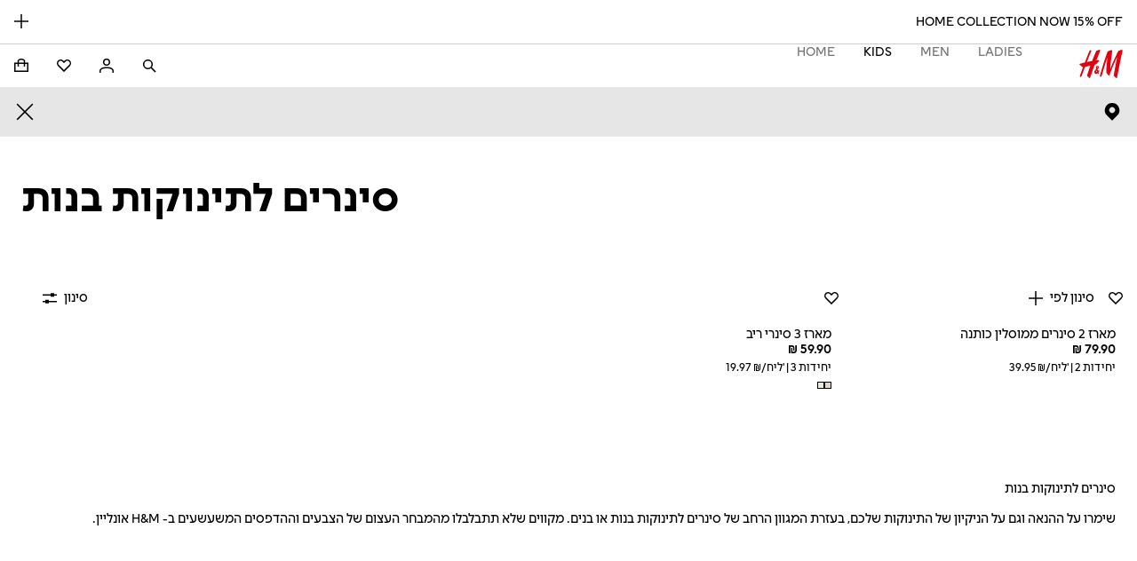

--- FILE ---
content_type: application/javascript
request_url: https://tags.tiqcdn.com/utag/hm/goe/prod/utag.483.js?utv=ut4.54.202510280705
body_size: 1799
content:
//tealium universal tag - utag.483 ut4.0.202601201007, Copyright 2026 Tealium.com Inc. All Rights Reserved.
var tiktoktracker=function(w,d,t,sdkid){w.TiktokAnalyticsObject=t;var ttq=w[t]=w[t]||[];ttq.methods=["page","track","identify","instances","debug","on","off","once","ready","alias","group","enableCookie","disableCookie"];ttq.setAndDefer=function(t,e){t[e]=function(){t.push([e].concat(Array.prototype.slice.call(arguments,0)))}};for(var i=0;i<ttq.methods.length;i++){ttq.setAndDefer(ttq,ttq.methods[i]);}
ttq.instance=function(t){for(var e=ttq._i[t]||[],n=0;n<ttq.methods.length;n++){ttq.setAndDefer(e,ttq.methods[n]);}
return e};ttq.load=function(e,n){var i='https://analytics.tiktok.com/i18n/pixel/events.js';ttq._i=ttq._i||{},ttq._i[e]=[],ttq._i[e]._u=i,ttq._t=ttq._t||{},ttq._t[e]=+new Date,ttq._o=ttq._o||{},ttq._o[e]=n||{};};ttq.load(sdkid);ttq.page();};try{(function(id,loader){var u={};utag.o[loader].sender[id]=u;if(utag===undefined){utag={};}if(utag.ut===undefined){utag.ut={};}if(utag.ut.loader===undefined){u.loader=function(o){var a,b,c,l;a=document;if(o.type==="iframe"){b=a.createElement("iframe");b.setAttribute("height","1");b.setAttribute("width","1");b.setAttribute("style","display:none");b.setAttribute("src",o.src);}else if(o.type==="img"){utag.DB("Attach img: "+o.src);b=new Image();b.src=o.src;return;}else{b=a.createElement("script");b.language="javascript";b.type="text/javascript";b.async=1;b.charset="utf-8";b.src=o.src;}if(o.id){b.id=o.id;}if(typeof o.cb==="function"){if(b.addEventListener){b.addEventListener("load",function(){o.cb();},false);}else{b.onreadystatechange=function(){if(this.readyState==="complete"||this.readyState==="loaded"){this.onreadystatechange=null;o.cb();}};}}l=o.loc||"head";c=a.getElementsByTagName(l)[0];if(c){utag.DB("Attach to "+l+": "+o.src);if(l==="script"){c.parentNode.insertBefore(b,c);}else{c.appendChild(b);}}};}else{u.loader=utag.ut.loader;}
u.ev={'view':1,'link':1};u.initialized=false;u.map={"tiktok_sdkid":"sdkid"};u.extend=[function(a,b){try{if(1){if(b.selected_market==="IL"){b.tiktok_sdkid="CFB6ULJC77UEUGLDQC7G";}else{b.tiktok_sdkid="C4QSSN7M5GFN4SM6UID0";}
tiktoktracker(window,document,"ttq",b.tiktok_sdkid);if(a==="view"){ttq.page();if(b.page_id==="Startpage"){ttq.track("ViewContent",{content_category:b.page_id,content_type:"product"},{event_id:b.unique_event_id+"_page"});}else if(b.page_is_productList===1){ttq.track("ViewContent",{content_category:b.category_id,content_type:"product"},{event_id:b.unique_event_id});}}
if(b.product_view_type=="PDP"){try{b._ccurrency=JSON.parse(document.querySelector("#product-schema").innerText).offers[0].priceCurrency;}catch(e){b._ccurrency=b.static_null;}
var content=u.data.popProduct();ttq.track("ViewContent",content,{event_id:b.unique_event_id});}
if(b.order_id!==null){var content=u.data.popProduct();if(b.selected_market!=="US"){ttq.identify({sha256_email:b.customer_email_hash,});}
ttq.track("CompletePayment",content,{event_id:b.unique_event_id});}
if(b.event_type==="ADD_TO_BAG"){var content=u.data.popProduct();ttq.track("AddToCart",content,{event_id:b.unique_event_id});}
if(b.event_type==="ADD_TO_FAVOURITES"){var content=u.data.popProduct();ttq.track("AddToWishlist",content,{event_id:event_id});}
if(tiq.tools.variable_is(b.event_type)&&b.event_type==="NEWSLETTER_SIGNUP_COMPLETE"){ttq.track("Subscribe",{event_id:b.unique_event_id});}
if(b.event_type=="CLUB_JOIN_SUCCESS"||b.event_type==="ACCOUNT_REGISTRATION_COMPLETED"){ttq.track("CompleteRegistration",{event_id:b.unique_event_id});}}}catch(e){utag.DB(e)}}];u.send=function(a,b){if(u.ev[a]||u.ev.all!==undefined){var c,d,e,f,i;u.data={base_url:'https://analytics.tiktok.com/i18n/pixel/events.js',sdkid:'',popProduct(){if(b._cprod.length>1){let c={};var f=[];for(var i=0;i<b._cprod.length;i++){var e={};e.content_type="product";e.content_id=(b._cprod[i]!=="")?b._cprod[i]:undefined;e.content_name=(b._cprodname[i]!=="")?b._cprodname[i]:undefined;e.content_category=(b._ccat[i]!=="")?b._ccat[i]:undefined;e.quantity=(Number(b._cquan[i])>0)?Number(b._cquan[i]):1;e.price=(Number(b._cprice[i])>0)?Number(b._cprice[i]):undefined;f.push(e);}
if(b._csubtotal!==""){if(Number(b._csubtotal)>0){c.value=Number(b._csubtotal);}}else{c.value=0;for(var j=0;j<f.length;j++){c.value+=e.price;}}
c.currency=b._ccurrency;c.contents=f;return c;}else{let c={};c.content_type="product";c.content_id=(b._cprod[0]!=="")?b._cprod[0]:undefined;c.content_name=(b._cprodname[0]!=="")?b._cprodname[0]:undefined;c.content_category=(b._ccat[0]!=="")?b._ccat[0]:undefined;c.currency=b._ccurrency;c.quantity=(Number(b._cquan[0])>0)?Number(b._cquan[0]):1;c.price=(Number(b._cprice[0])>0)?Number(b._cprice[0]):undefined;c.value=c.quantity*c.price;return c;}}}
for(c=0;c<u.extend.length;c++){try{d=u.extend[c](a,b);if(d==false)return}catch(e){}};for(d in utag.loader.GV(u.map)){if(b[d]!==undefined&&b[d]!==""){e=u.map[d].split(",");for(f=0;f<e.length;f++){u.data[e[f]]=b[d];}}}
u.loader_cb=function(){u.initialized=true;};if(!u.initialized){u.loader({"type":"script","src":u.data.base_url+"?sdkid="+u.data.sdkid+"&lib=ttq","cb":u.loader_cb,"loc":"script","id":'utag_483'});}
}};utag.o[loader].loader.LOAD(id);})("483","hm.goe");}catch(error){utag.DB(error);}


--- FILE ---
content_type: application/javascript
request_url: https://tags.tiqcdn.com/utag/hm/goe/prod/utag.495.js?utv=ut4.54.202505130559
body_size: 2652
content:
//tealium universal tag - utag.495 ut4.0.202601201007, Copyright 2026 Tealium.com Inc. All Rights Reserved.
try{(function(id,loader){var u={};utag.o[loader].sender[id]=u;if(utag===undefined){utag={};}if(utag.ut===undefined){utag.ut={};}if(utag.ut.loader===undefined){u.loader=function(o){var a,b,c,l;a=document;if(o.type==="iframe"){b=a.createElement("iframe");b.setAttribute("height","1");b.setAttribute("width","1");b.setAttribute("style","display:none");b.setAttribute("src",o.src);}else if(o.type==="img"){utag.DB("Attach img: "+o.src);b=new Image();b.src=o.src;return;}else{b=a.createElement("script");b.language="javascript";b.type="text/javascript";b.async=1;b.charset="utf-8";b.src=o.src;}if(o.id){b.id=o.id;}if(typeof o.cb==="function"){if(b.addEventListener){b.addEventListener("load",function(){o.cb();},false);}else{b.onreadystatechange=function(){if(this.readyState==="complete"||this.readyState==="loaded"){this.onreadystatechange=null;o.cb();}};}}l=o.loc||"head";c=a.getElementsByTagName(l)[0];if(c){utag.DB("Attach to "+l+": "+o.src);if(l==="script"){c.parentNode.insertBefore(b,c);}else{c.appendChild(b);}}};}else{u.loader=utag.ut.loader;}
u.ev={'view':1,"link":1};u.initialized=false;u.map={"ga_events":"event_name","customer_bpid_output":"cfg.user_id","selected_market":"cfg.market","display_language":"cfg.locale","touchpoint":"cfg.touchpoint","page_location":"cfg.page_location","page_full_path":"cfg.page_path","page_name":"cfg.page_title","page_referrer":"cfg.page_referrer","customer_isp":"cfg.traffic_type","customer_consent_output":"up.consent","dep_sid_cookie":"event.depId","customer_lcs":"up.lcs","page_type":"cfg.content_group","page_concept":"cfg.content_group_concept"};u.extend=[function(a,b){try{if(1){for(let c in b){if(tiq.tools.variable_is(b[c])!==false){if(c==='dom.url'||c==='dom.query_string'||c==='page_url'||c==='page_location'||c==='ga_measurement_id'||c==='product_article_id'||c==='_cprod'){continue;}
else if(c==='touchpoint'||c==='selected_market'||c==='product_currency'||c==='_ccurrency'||c==='session_platform'){try{b[c]=b[c]instanceof Array?(function(b){for(var i=0;i<b.length;i++){b[i]=(b[i].toLowerCase?b[i].toUpperCase():b[i]);}
return b;}
(b[c])):b[c]instanceof Object?b[c]:b[c].toString().toUpperCase();}catch(e){utag.DB(e);}}else{try{b[c]=b[c]instanceof Array?(function(b){for(var j=0;j<b.length;j++){b[j]=(b[j].toLowerCase?b[j].toLowerCase():b[j]);}
return b;}
(b[c])):b[c]instanceof Object?b[c]:b[c].toString().toLowerCase();}catch(e){utag.DB(e);}}}}}}catch(e){utag.DB(e)}},function(a,b){try{if(1){if(b.page_full_path){if(b.page_full_path.indexOf("?")>=1){b.page_full_path=b.page_full_path.substring(0,b.page_full_path.indexOf("?"));}}
b.customer_isp=b.customer_isp==="h & m hennes & mauritz gbc ab"?"internal":"external";b._csku=tiq.tools.variable_is(b.product_size_code)?b.product_size_code:"";b._ccurrency=tiq.tools.variable_is(b._ccurrency)?b._ccurrency:"";b._csubtotal=tiq.tools.variable_is(b._csubtotal)?Number(b._csubtotal):0;if(a==="view"){b.ga_events.push({name:"page_view",type:"page",parameters:{},});}}}catch(e){utag.DB(e)}}];u.idMapping=function(profile,env){const lookup={'goe':{'dev':'G-2QW5W9YS6M','qa':'G-GLJ2TS6KJH','prod':'G-Z1370GPB5L'},'brands-p11':{'dev':'G-LBEGK63JKB','qa':'G-HTCDL6MHX1','prod':'G-KBVJ8Z4ENB'},'brands-cos':{'dev':'G-4XH3DSY756','qa':'G-5ELK3W07E5','prod':'G-N24D02XM9L'},'brands-monki':{'dev':'G-V7TVDMFFRF','qa':'G-H9Y4FBV3VZ','prod':'G-H06492XKWZ'},'brands-stories':{'dev':'G-W8LR2Y5GS0','qa':'G-11HEG73VB0','prod':'G-V4ZHW89KFE'},'hmweb':{'dev':'G-2QW5W9YS6M','qa':'G-GLJ2TS6KJH','prod':'G-Z1370GPB5L'},'arketweb':{'dev':'G-LBEGK63JKB','qa':'G-HTCDL6MHX1','prod':'G-KBVJ8Z4ENB'},'cosweb':{'dev':'G-4XH3DSY756','qa':'G-5ELK3W07E5','prod':'G-N24D02XM9L'},'monkiweb':{'dev':'G-V7TVDMFFRF','qa':'G-H9Y4FBV3VZ','prod':'G-H06492XKWZ'},'storiesweb':{'dev':'G-W8LR2Y5GS0','qa':'G-11HEG73VB0','prod':'G-V4ZHW89KFE'},'weekdayweb':{'dev':'G-8XZPXVMEXW','qa':'G-H322FV4GL5','prod':'G-HJZMJCWFP8'},};var id=lookup[profile][env];return id;};u.send=function(a,b){if(u.ev[a]||u.ev.all!==undefined){var d,e,f,i;u.data={measurement_id:u.idMapping(b["ut.profile"],b["ut.env"]),transport_url:"https://www.googletagmanager.com/",events:b.ga_events,cookie_domain:b["ut.domain"]};for(c=0;c<u.extend.length;c++){try{d=u.extend[c](a,b);if(d==false)return}catch(e){}};for(d in utag.loader.GV(u.map)){if(b[d]!==undefined&&b[d]!==""){e=u.map[d].split(",");for(f=0;f<e.length;f++){u.data[e[f]]=b[d];}}}
function popEcom(en){var c={};if(b._ccurrency!==""){c.currency=b._ccurrency;if(Number(b._csubtotal)>0){c.value=Number(b._csubtotal);}else{var d=0;for(var i=0;i<b._cprod.length;i++){d+=(tiq.tools.variable_is(b._cquan[i]))?Number(b._cprice[i])*Number(b._cquan[i]):Number(b._cprice[i]);}
c.value=d;}}
if(en==="purchase"){c.transaction_id=b._corder;c.shipping=Number(b._cship);c.affiliation='online';c.coupon=(b._cpromo)?b._cpromo:undefined;c.tax=(b._ctax)?Number(b._ctax):undefined;}
return c;}
function popProduct(){var c=[];for(var i=0;i<b._cprod.length;i++){var e={};e.item_id=(b._cprod[i]!=="")?b._cprod[i]:undefined;e.item_name=(b._cprodname[i]!=="")?b._cprodname[i]:undefined;e.item_brand=(b._cbrand[i]!=="")?b._cbrand[i]:undefined;e.item_variant=(b._csku[i]!=="")?b._csku[i]:undefined;e.price=(tiq.tools.variable_is(b._cprice[i]))?Number(b._cprice[i]):undefined;e.quantity=(tiq.tools.variable_is(b._cquan[i]))?Number(b._cquan[i]):undefined;e.discount=(Number(b._cpdisc[i])>0)?Number(b._cpdisc[i]):undefined;if(b._ccat[i]!==""&&b._ccat[i]!==undefined&&b._ccat[i]!==null){var d=b._ccat[i].split("_");for(var j=1;j<=d.length;j++){if(j===1){e.item_category=d[j-1];}else if(j<5){var prop="item_category"+j;e[prop]=d[j-1];}else{(j>=6)?e.item_category5+="_"+d[j-1]:e.item_category5=d[j-1];}}}
c.push(e);}
return c;}
function popUserProperties(){var c={};for(d in u.data){if(d.indexOf('up.')>-1){var e=d.split(".");c[e[1]]=u.data[d];}}
return c;}
function popConfig(){var c={send_page_view:false,cookie_domain:u.data.cookie_domain,cookie_flags:'SameSite=Lax,Secure',environment:b["ut.env"],utag_version:b["ut.version"]};for(d in u.data){if(d.indexOf('cfg.')>-1){var e=d.split(".");c[e[1]]=u.data[d];}}
return c;}
function popPayload(ep,en){var c={send_to:u.data.measurement_id,};for(d in u.data){if(d.indexOf('event.')>-1){var e=d.split(".");c[e[1]]=u.data[d];}}
c[en]=1;for(var prop in ep){c[prop]=ep[prop];}
return c;}
function setUserProperties(){up=popUserProperties();var hasUserProperty=false;for(var i in up){hasUserProperty=true;}
if(hasUserProperty===true){window.gtag('set','user_properties',up);}}
function setConfig(){var cfg=popConfig();u.tc(cfg);}
u.te=function(en,ep){window.gtag('event',en,ep);};u.tc=function(ep){window.gtag('config',u.data.measurement_id,ep);};u.tx=function(ep){ep.send_to=u.data.measurement_id;window.gtag('event','exception',ep);};try{if(u.data.events&&u.data.events.length===0){return;}else{setUserProperties();setConfig();for(var i=0;i<u.data.events.length;i++){var et=u.data.events[i].type;var en=u.data.events[i].name;var payload={};if(et==="page"||et==="click"){payload=popPayload(u.data.events[i].parameters,en);}else if(et==="exception"){payload=u.data.events[i].parameters;payload.fatal=false;}else if(et==="ecommerce"){try{payload=popPayload(u.data.events[i].parameters,en);var ca=popEcom(u.data.events[i].name);utag.ut.merge(payload,ca,0);payload.items=popProduct();}catch(e){u.tx({description:'Tag - '+b["ut.version"]+' - ecom: '+e.message,fatal:false});}}
if(en!==null){u.te(en,payload);}}}}catch(e){u.tx({description:'Tag - '+b["ut.version"]+' - event_type loop: '+e.message,fatal:false});}
if(!u.initialized){gtag('js',new Date());u.loader({"type":"script","src":u.data.transport_url+"gtag/js?id="+u.data.measurement_id+"&l=dataLayer","loc":"script","id":'custom_gtag_495',attrs:{"async":"true"}});}
}};utag.o[loader].loader.LOAD(id);})("495","hm.goe");}catch(error){utag.DB(error);}


--- FILE ---
content_type: application/javascript
request_url: https://tags.tiqcdn.com/utag/hm/goe/prod/utag.514.js?utv=ut4.54.202402281009
body_size: 1273
content:
//tealium universal tag - utag.514 ut4.0.202601201007, Copyright 2026 Tealium.com Inc. All Rights Reserved.
window._elqQ=window._elqQ||[];try{(function(id,loader){var u={"id":id};utag.o[loader].sender[id]=u;if(utag.ut===undefined){utag.ut={};}
var match=/ut\d\.(\d*)\..*/.exec(utag.cfg.v);if(utag.ut.loader===undefined||!match||parseInt(match[1])<41){u.loader=function(o,a,b,c,l,m){utag.DB(o);a=document;if(o.type=="iframe"){m=a.getElementById(o.id);if(m&&m.tagName=="IFRAME"){b=m;}else{b=a.createElement("iframe");}o.attrs=o.attrs||{};utag.ut.merge(o.attrs,{"height":"1","width":"1","style":"display:none"},0);}else if(o.type=="img"){utag.DB("Attach img: "+o.src);b=new Image();}else{b=a.createElement("script");b.language="javascript";b.type="text/javascript";b.async=1;b.charset="utf-8";}if(o.id){b.id=o.id;}for(l in utag.loader.GV(o.attrs)){b.setAttribute(l,o.attrs[l]);}b.setAttribute("src",o.src);if(typeof o.cb=="function"){if(b.addEventListener){b.addEventListener("load",function(){o.cb();},false);}else{b.onreadystatechange=function(){if(this.readyState=="complete"||this.readyState=="loaded"){this.onreadystatechange=null;o.cb();}};}}if(o.type!="img"&&!m){l=o.loc||"head";c=a.getElementsByTagName(l)[0];if(c){utag.DB("Attach to "+l+": "+o.src);if(l=="script"){c.parentNode.insertBefore(b,c);}else{c.appendChild(b);}}}};}else{u.loader=utag.ut.loader;}
if(utag.ut.typeOf===undefined){u.typeOf=function(e){return({}).toString.call(e).match(/\s([a-zA-Z]+)/)[1].toLowerCase();};}else{u.typeOf=utag.ut.typeOf;}
u.ev={"view":1};u.scriptrequested=false;u.map={};u.extend=[];u.WaitUntilCustomerGUIDIsRetrieved=function(){if(!!(u.timerId)){if(u.timeout==0){return;}
if(typeof this.GetElqCustomerGUID==="function"){document.forms[u.data.elqFormName].elements[u.data.elqFormGUIDElement].value=GetElqCustomerGUID();return;}
u.timeout-=1;}
u.timerId=setTimeout(u.WaitUntilCustomerGUIDIsRetrieved,500);return;};u.send=function(a,b){if(u.ev[a]||u.ev.all!==undefined){utag.DB("send:514");utag.DB(b);var c,d,e,f,key,form_match=/true|on|yes/;u.data={"base_url":"//img.en25.com/i/elqCfg.min.js","elqSetSiteId":"141717539","form_tracking":"","elqFormName":"","elqFormGUIDElement":"","elqDomainName":"","custom":{}};utag.DB("send:514:EXTENSIONS");utag.DB(b);for(d in utag.loader.GV(u.map)){if(b[d]!==undefined&&b[d]!==""){e=u.map[d].split(",");for(f=0;f<e.length;f++){if(u.data.hasOwnProperty(e[f])){u.data[e[f]]=b[d];}else{u.data.custom[e[f]]=b[d];}}}}
utag.DB("send:514:MAPPINGS");utag.DB(u.data);if(!u.data.elqSetSiteId){utag.DB(u.id+": Tag not fired: Required attribute elqSetSiteId not populated");return;}
_elqQ.push(["elqSetSiteId",u.data.elqSetSiteId]);if(u.data.elqDomainName!==""){_elqQ.push(["elqUseFirstPartyCookie",u.data.elqDomainName]);}
_elqQ.push(["elqTrackPageView"]);for(key in u.data.custom){if(u.data.custom.hasOwnProperty(key)){_elqQ.push(key,u.data.custom[key]);}}
if(u.data.form_tracking===true||form_match.test(u.data.form_tracking.toLowerCase())){u.timeout=5;u.timerId=null;u.WaitUntilCustomerGUIDIsRetrieved();_elqQ.push(["elqGetCustomerGUID"]);}
if(!u.scriptrequested){u.scriptrequested=true;u.loader({"type":"script","src":u.data.base_url,"cb":null,"loc":"script","id":"utag_514","attrs":{}});}
utag.DB("send:514:COMPLETE");}};utag.o[loader].loader.LOAD(id);}("514","hm.goe"));}catch(error){utag.DB(error);}


--- FILE ---
content_type: application/javascript
request_url: https://www2.hm.com/0CFAurxiS/ZF2dI2vG/w/7wu3w8OhawfaccON7J/QjNEdkQB/P2lC/L3JoZREB
body_size: 175214
content:
(function(){if(typeof Array.prototype.entries!=='function'){Object.defineProperty(Array.prototype,'entries',{value:function(){var index=0;const array=this;return {next:function(){if(index<array.length){return {value:[index,array[index++]],done:false};}else{return {done:true};}},[Symbol.iterator]:function(){return this;}};},writable:true,configurable:true});}}());(function(){D();H2L();Y8L();var bV=function(){return gR.apply(this,[V7,arguments]);};var dB=function(cR){var dg=['text','search','url','email','tel','number'];cR=cR["toLowerCase"]();if(dg["indexOf"](cR)!==-1)return 0;else if(cR==='password')return 1;else return 2;};var wB=function(fX){var M0=fX%4;if(M0===2)M0=3;var TH=42+M0;var Wj;if(TH===42){Wj=function IJ(gg,qn){return gg*qn;};}else if(TH===43){Wj=function TB(fp,FJ){return fp+FJ;};}else{Wj=function kZ(Ad,wg){return Ad-wg;};}return Wj;};var Ps=function(){MH=[",\n\r","I\x00\'8>~\x40)!4U",":DOw[Q","!^\\9","\t\":","Q","3A\x07\'0\x407\bS ","C6G0*","\t\r(4Hx1","1*^;H57SW#","=D^9","Y=,S0:YI","\x00\"Uo4\'4MH09",";M","R\vt","XR","78BO\'\'/\x00","}0=\r","/D!","\f_P(","7\x40M>\x07","\x07\v6","F<2/DK\x3f\r","<_R","K /\x00B ","","\r<%",")\x00\x3f_","19\x00o W<!)^^","8/SW8;","\"YO\'2H6%H<","\t3{0D~","9 F^$^5<\\HS63TI7U+\x07:EMm\tZ$4^].9TD<U8+54#T\r\"qXSS 9TD&S8+\"S1(\fS(9Y!\\L,nX^\v(TG,;)<NSl5\x00H U6\x00-f(\x00\bF","52E]4_T7","57^Y\x00*","FO","RZ","\x00:","V6","b1\x00#U-\t2^1\r\'4^","\'5","=I","R>","-BF\r9","/Hk87>%_","f\x40s\v$8CRS6t)D-\x07 K\x40o\v\t9>BN(\r]7Gy!\t#RPkR\\2>\x40N(\r]7Gy!\t#RPc\n\t$>^72Y;OqY5BZ\t8G 4CZS6!NK\'B- KT6>qXU`:C1\bH6Rs\rK=W;)<NSdz\x001O*;SK\x3fICZ$=3CPUd(Uo/X4\"O\"\x005nO\n/>ApFU !V\t0X\nOA-7YR65Cr\tp\tR;CZ]>\x00\frj^72Y;Oq[\v<UK\b\x3f^\nS&0^\'\t<An;-D\r\x3f\n\b 4\x00SN,rL!3V7\"!\x40Z9\rRJ\'2;I_\x07l8K;D\t\x00>UM\t4\b3%ESj(X_~\b\"+<mc\v\r-}MQ$)N&N7PMsDF\r(G$=3CPL%O=\"\\;\r^S$\x00\x3f#P\x40QY7\x40-l\\\x40,Z3XY#(_.\x002=IQ\x00\x3f#=ZY=/U+)d^1\b\\\'7\x3fXN,; L5^\x3f\x07-DV#TOD\"}I\b09\x00X +SKS)\r\x00#CL0(\r&PSu\t/\\JwR=4^].9N\fbPB6\'WJ,MI`}[N6=A7F\x00iYbDd\t\n6yWA_`~]P1U:X:Dp\v\t9>B\x07n.XH{\x07S<<^\t#Z-7YR65Cr\t-^bUd\bH\x3fl^U0r_=\bN-\v\x00+V>\x00\t\r\x3f7\fJL0f3An;-D\x3f\x40\x3f\\N63\x00T\"\bu\x07M UH]\'\\\v3\rxN6)Cr\t8^RYQ\v\"E[&0\x40Ix\\Y~\r,[\rg^\x00+\x3f\x3f\fT[6p7UZ-\x00\t5BZ\t8 4-.L>^\r8\x00tD,OD5xQA#(Ez\b\b\"\x00:EM6\x00\x07Rr%DN5~XL -\r3U\n\x3fZS&0^\'\t4\tO:!^\ve]>2XU,|\r{\x07\\\x3f\x07-DV#TO^-\'MNS%aPi\t>^bY\b#\nxxWN6)Cr\bI0\rg\v,^\nJ\'2;I_\x07l;YN-7\x40Z2+X\tZNv<Q[\ft/p{U\bbVhG\x40pXAF30\x40P[5ptZ\t>O\x07g\vI\x3fTZF #CH6%Ho\n)\x00:_K=C(52X09Y7TFpI;^\\\t$G2\x40$xWgQ,9\fYpP-!GQo>sq-.1L1\tq SK\"V^6yXntX<U0fD\x3f\np%DU\x00lC$J<ZbD\x00d]N^6$B_\x07+3\r*TSuY5VJ.\x00\bH>yEn)XN{\x07W8\x00P\"\rWU\x3f/:[|0\x07$tVY:N.PQs\rSS9\r^&0^0ZL \r*O`F^8E%#B\x00dzVB0D:Rs\rKU>]XAF30\x40P[1pVr\rV8l\x00c&4O]Z3Up\\&UQUe\v\t9>B\x07k\'pD!RbD\baW^Dx7YR65Cz\b\b\"XlDW\"\\KD%}OkuNH|D*8UdZ\nxyJI!(B<TUp\t`F^8C[x7AZntX<U0fD\x3f\np\x3f\x07*.ZpPUu\x07\\-BTd\tOF1#K4=\r3GHq\'C_5s\x00G#0HhT7\'_QU9X\fN\f%\x3fOH-2TBzUZ+;BQ]#\tG\x40x7YR65Cz\r6[\v KQ\x3fXKA-xA\'(_<\\\x40dO/K(V\b[\x07ykCZ\x3f!]P4\tO:!^1e\x00R[\ry*Z]b2I!\tR)*U[.9\fUS\"4XI,|X<U0f_d_J5)I_65JpAdY:XM:T\x00H#^Sj~3H<S8<Vm\t4(\fN,2C5^\bbf\\ \r4sN,uD4T-!G\x40pIN\x00\">[y.Y\'O\"\"EZG;WX|5CRx}DP/N+Z`]Z\t%ZD5MN5O{\x07W8\x00P/\rZS)\t$4Uj=]V$Sy\x07M^Q(]E\x40%xWUj)Io\f\b::YQ\b(O\f\"\x3f\fI\x3f5pD!Rs\rc\x074xI\x00\'2\x007R~*:\rZS,\\#4\fUj~\x00E V{OMsU(\x00\bA+8JQ1)\x07]7E<#:QM\toICZA$9^Sb2I1L):U[_aPk4X1,Y1d!>DV#\\I7xQY19V_7\bT+Rs\rc\x074w\nY]#>X\"\b\t{\x00:EMoXI7xRN`9\fH1\tU0l\vI\x3fTZ\x40$}^kgKz^O6\x00/\\\x40pII 4G$t7RE6q\\ \r4s\x007/H<D=++\\[_aPmlLZ!3Y;T<I+DJ#\b5kO0;XI=Dc^*_Q0\t\\\x3f&N\x3fZY+\fDTX \r\"\v55l1Y:EdP&BP\noXI7lO0;]P/G,:YPm+V[y*Z]b9I_|D-*Q\x409Z1%CN(\'OD4TW6n\x00\x40pW%#Bl8A7\x40-M ESaV\n\x07\'sN\'zRY|U<\x00:_MS\x3f\nvwN]/9\x00E={\x00:EMoX\fI7lZS&|D\rTUu\x00YbK\x3f\tEJUm#Q64I{\x00]{\x00:EMoUCZNvy^\'(B6A-!GQ\x3fZU>4[\';,h N+ZRXZ]$\x00\x3f#\fX\'/TC=\b)\x008Y[m^\x40UC5zS/9\x00E=p[\\>\vI\x3fTZ\x40>}X69L&Su\x00^/BXTvOU8#CKQaIB|\bX)Y<UK\b\x3f^Y5%DS~\x00E V{^`QMpP|#X.9L&7\x07\"OF;\fGU\x3fMNy.Y\'OyO\'[#AO3$^Y\x0070\x00c3DO`F^8RY5)X\x07l2U&0N:^R<UK\b\x3f\\FJU\"AY\x07*3\vtTSw:XPpVr}^0;I[=EyBYbB(\x005lBI.phq\x00^#UK\"CE\x00\">[_0r_5AO<PIO\b\f\b\x40r8XY#(_rD*\x07:VmW\t>qC^\'\x3f\x00{PSw\"UX9C\t<}\\$)N&N7R\x3ffD;\fGU+%^E\x3f-\x3fNY\tL|$IAnYQ]9RXOF30X_3&\'[\\|Vm\x00XA_~7ER.0\ra=-)BMS,\n$\x3f2H(q]&H*\\<Iz9F $_T[0u\tK\'B- lU9]p#H]!3]>U02LD\x00vP5lR01ApPE<:Uc\f\x00[~2CQ.9\x00D=+;^\\\t$G\x40$xWH+/ZY d7\'UL\x40\n$\x3f2-3\x00/!\r-\\!Bz.V([88__64^|D*fT0\v\t9>B=j(]V;\t-[\v8QM]\x3fI\n<5k8Jk.Y\'Oy\x00^-QSe\x00W\\xsJI!(B<^d\t>UPm\x00P\t$x^Y\x077.\r&GH\x3fZQ\'Cq\\\nI\r>6XTZk\'L \\Dd_Ab^8\x07>q^Z9:_zG\nrL:S#\nLA97S]!=Az\b\r<[Y<UK\b\x3f^Y1=YYN6\x07p~=+\rLaE%#Bl*A\'/*Q\x3fZ\b\rmp\x3fgH&\tS7R`^Z9I\n5%YN92U&F`$;^\\\t$G6\x40y*^Y\x077.V$M,J8_VmDR5k\r\f\x3f.Y\'Oy\v^>BP\t\"\x00\x07U4}En~B<U+\x07:_M_a\b5kH-2D5\tS8+\nM0]R_\f|sOS1(X1\bN+P\\5F^8D[\v\x3f\x3fJU7.O>xB\rgFS)\r\t)MQ:\\I~\r{5 UM9\f!3%ES`uXH|R+B^\t\"8\v$8CRN$)N&N7ZgKI\x3fT\fZU%\x3fOH-2Vo\bX)(K[k\x00P#%^I63 U,\x00oM[k\\\fZJU)-P4\'2_3\bN+4 SK\"\\ZJUx#X1,L+2\x404\f2B,N^|4Q07IK\'B- KT6>qc^\'\x3f\x00!U\t\x00:_K=1H\'2;I_\x07l/YN-7\x40Z2+\\\nKAjyX,,B&~ObV\taRE0\r>4^]\x07-.2X<U0lQ9Z\x3f%ULG7Uw+QKeWK|4]0=4\tO:!^\td\f\"\x3fWc,#+D&FU$\\\vGS=)!I_$t\f\"N-7\x40ZQ.XV3%ESju_7\bT+P:XV0]WKF\"UR\v(_3\bN+O\bbU>\rJ%\x3fOH-2\\Y~\r7^bY;WXmlUUdtN4+\v,^J5&\fD[1t\x00 POuYbYF\x3f\np4U\x009H U6\x006;^\\\t$OAo0]],9\fYzU- 8\x07>yX\b09\x00X -\\!^ZB9Z\b5kM\'$\x00{\bp\\\v]TaV[|skY\'.Y=p^fR\ba\\\v$8CR[k\'H&\tS7R&YL\x00d]R_\n|sXS 6.C5^\rq SK\"VN\f5%YN`\x07O8B-R7+^Z,\x00*J-xl7T!AG,:YPe\x00W\t\"q^< 6N&TUp^skbF+\fO\t\"qB,|7RQ,f^F\x3f\np4N49^7T\bu SK\"^_A+7CN[y9ZA7F-KgKI\x3fTZF >\\Zy5<\\H7RgBZ\t8GF&0\x40I2XY|N7Mo\t0>qX-2sL\r-\rbU\v,\vU}F03\x00B&Q<O\v-_Q9\v\x07\"kF\'/YhT7\'_QU9]\x40$9EO]2.[oL\r-=Q5\x00CW[88_\x00\'2\x00&H*\\/=UQ\tpH`}XT1rB<xC\\:XVc\v1%I70&H*\\+DW)I\\\t$s\x00H+/ZL /*Q9Y\"(iR\x0705^|N+7-X.dX_^\x3f#J0|\r;-=\toICZF39MN26tDtZNw\"\\\t%\rKAvw\rU\x00\f=:y*-ULd]XA_88_gaB;i[\rbCK=N\v$8CR[k\'\x00E;=+\rMvWm%DU\x00l(TU+=k c\n\x075%ESy5p\bI+\x07l\r\x409Z\n\x07\ry%DN5|\x003Fb\x00:EMm\x00F\"\'MPn8^\"U:56SZ\r9\tM%\x3fOH-2\\Y{\x07H\x3fZ&YLS)^8#CKS6gL \\Sd\'C8\x07>qIn2]V U,\x00nQ\t4ZU8#CKQn=ZL -^`^Z9IKNvy^\'(B6A7\b:c\f\x00J\x3f8HCkpU\f<G6\x00X8QM]#I\n~%^E6,(D75)DWP|OYJXk|RZ9*_r-=K415\"wR.n=ID|N4+DV#O_J\">CHQaID|\bS >-M9\f\tW\rxsIR`uOD4THw7|PqI\n~!^Yk\'L \\Td^-QSeRE\t$2Dp!~]1ANw\"\\aV\t<=Up!~];\t,TV-D+\\\n~!^Y~5ZN3\bB1>-M9\f\tW\rx8_6\x3fa=\rxBYuYYU9Y\"4Z\x00l:C3M >-M9\f\tW\rx8Z,=A+0N:[\r+\\LmOA+8J\x07*5\x07\"D/N`S^\t.2\bA\"4XI,|;RB8&|PaUNN\n\r<\"IG$tUN{\bI+\x07n^Z\nm1\fxsXN\nb/\x00L&L<nGV\t%\vW\v1%OTS-.TK;\x405\tl+\\\n~!^Y~5ZK;\x405\t_\\T\x3f\np4U]$5L>XgMB\x000X %Z,\x3f\x00D=\t-^gKY\x3f\\\bH5lXT1r\x00_+9O-\x00+C(EajINrgY\x007UZ/n^\t%\rI)BH+9\x07v7!0X K48KU$9EO]2.[tZNw\"\\aV\t<=Up!~]\vt\bI0^>BZ\vqP1=\x40E\x3f-\x3f]V$SyM \v](\nvw09FpAd\f2\\#\x00\t\rrl\x07kzRD|\bS >-\fkR\f[J~7ER.0\ra=\x07Zs^J!]Ep0UL+rB\x3f\fM<!^0O\f\"\x3f\f]]6%Ho\b\r8\\<WaAO\x009\"Q64Io^O<\nlK$\x07P\t$lE+2A>m6\\>\t%\rI\x07=!\x40Y\x07\'t/PB6\x00\"UKw\v\t9>B\x07n.]V;\t{<_H_pICY)!I\x07*.Zr\b8\x00uBZ\t8E50GNa\x00&Q<\flSP9JmlH]6%Hm\bI0^ UG\tp\x00Pjs^Y\x077.oA-\\7\x40ZBe\x00F\"\'MPN64^|S>O`QMa\x00F=4XT&aV_7\bT+RbDW>ZmsIR`uN<S4l\r\x409Z\n\x07\rvw^Uj(D!RO<\nsBQ=\tR9\"D72Y;OqY5VPeWm%DU\x00l(TU+=S#\nZYk#CyqY_{\x07W8\x00P+\rK$\x07P\x3fXN\'//_GH\x3fZ`VV,;\x073l\x07k.Y\'Oy\'C\"\v5yI-1A7\bH6\\+^9\f+\vy}kpP/PB8&\nY\b#\nx%G-.\\[3+O&YLS9\x07\"\"8IO].9J&\fhIp\rF`Y\fN\f1#\fYN64^|\bS 7:BV>/\f:L6yI\x070%8B1AdY5F^mCY\v\x3f<\\P65CiGqP&BP\noICZF$(\\YZ9*_r7\\<W.eW\r$$^RS-!\tY:N.R+G8\x3f_J9=\x40Y#0TN3\bB1R:DZ=\x00\\N\nD44\x40Y#(t;M=H;^\\\t$OD\"}I\b09\x00X -=[!\rm*EH0=\x00B FoqYbBZ8\n)5k^\'$\x00a=<\\l^Z9VCZJ88_\'(B6Z\x07q\'C\x3fC4q_2!\t7G,:YPmV[y*R.0I \x00]+L`\\Z*\x00NQNx#H].9J&\bb<I\x3fTZGD>lBYb_3\t+[K+\fMF(_UN35\fH(\'O_7\bT+P MY\b#\np\x3fH_0p<PNu\\/D\t\x3f\rp$H(+\\L{PBd\x07^8QS\b(\t\v8yX\b09\x00X /*ZU9]Y\f\x3f\x3fIj\x3f]N4+M>\x403xH\'2\\C~\b$ SK\"^\b_y*^Y\x077.\r4\tO:!^T6Wm%DU\x00n9IL T4:C(\x00\vH>4[#03D!\tq SK\"V\b[y*Z]b=IY|Q)\tfBdO\v$8CRS7t\x00)\t8^bY\baRE\r(%\x07k!X<U0nS\tdOD\x3f}En\x3fX&S6RbD\x008\\\b\b\fpaAZk!\tB<N7-D8\x07>yG#.TYo\t+ZY`]^&\\V3%ESb(\\C{\x07W8\x00P\'\vM9\f\tWxxK#,\\4\tO:!^\td\b\x40kjO+(Ez\b)\x008\rKS#^30_YSrfH&\tS7Rs^\r\"\n,X\r}X\x07ra&RO<\ns8\x07>yG#.TYo\t+ZY`]^&\\V3%ESb(\\)\n\x40+RbYaR[|7\x00O_*p$PXu\\)RQ:XK2D(}`\x07\'(_<\\Sq[^9B^\re\\\v$8CR[6uK=\tbIY=GV\t.VY\"4Z\x07l2U&UZ:+G\x3f\np$Z,\x3f\x00D=\tp\t(Uo\t\r3%ES`5\r<W0:_MTd>qBI.gL \\Ud8YX9\fI\x07>\x3fI_\x07+3 AUw(U\\\t$35}I\x07l.\x00YiD-\x07 kMQ}ICZW`kIC}qEN\r-\\7\x40Z1Vr\fQ:C1\bH6XgKM9\f\t_\tm>N[krL \tq SK\"^_A+#IH02T_zU.\x00>8\x07>yX\b$3iG\b*:SWU9Zm%R:(]V1R<R\x40tYYUo\r)74BH7#(;7\'W^\t\"WF>4THNpg_7J$\x00:EMm\x00P%!XQ09\x00X u\"\\F.\rWZj#IH02TY|C+\x07\x00:(\x00\vJ|\x3fMJ%=\x00B RT*WZ90F74Xt%41C&N)\v&/\\J>\\%E1\x3fHOQn~B0M<P\\lQM%\n%#I_`>Y<R*P\\l]P(\\KU<0XZ01Vp\fM8!BR+(\rr}I)AS* _:\tQCJ|sJI.\n_!N7>=D d]E5q#/7E{H+DJ#T\nI\x3f!\x3fuXY{\bp[Y`QO\r!\rV#}MN71C&\b$^sVJ.\x00\b\x40y*^Y\x077.\r3R\x40)7K$\x07R%<IR\x071u\t<AG,:YPe]p%Gn.IV/GU+\v\v8QM](I\x00H7JO09CO/f\x00MdZ+\x3f\x3fXY\v6tVZ7F5PYb^c2$4BO-2\\9c>/*U]\b*+\f\f5#IN,+2BpU-O\v8UQ\"DY5%|]#1Y7\t7\\%\x00}~.1:8!-cn,6jU\r+*UM\x3fNI\r$MN/9\x00H TOw\'>ql6\b0!52&~y!\v1o0\b$I/BpW\'67__\'9n3W8X~Tc4\x07>%ID\x07j~H0MkPYbYc2$4BO-2\\9c>/*U]\b*+\f\f5#IN,+2BpU+O\v8UQ\"L]F74Xl0=H&Sq^~r<\x3f;#(>hs!\v1o0\bu\x00 TZ(L]F74Xl0=H&Sq^~r<\x3f;#(:hy!\x07+z>f[\r3VV,\f5%YN9;XO=tD\v(\b,\x3fYPn;X\x00O=+B\tc\t\r\"4^\x40,)A~Q,\x40&+^[\x3fN\fI\r>5CNA> X>\r>|bZ)\fR\"^Y&9H N]%\"\\B\x000X\nI\r(%\n_.\x40;Dw\"de]R\t_A\rx_6\x3fzT7\'_QUd\f\"\x3fwakuON3DyDJ<UK\b\x3f^J~\"IR\x07nI~\x3f\x07-DV#\\\nN\f6ymN#%ZD!=S+\tfDT\x3f\np%Q,\x3f]Q.T7\'_QU9X\fN\f1#\fYN,)AoAUf\"\\_8>4HR(\r]7Gy!\t#RPkR\n<$=3CP]+(_3\bN+/\f2Dd_\r41%CNQgKzT5QsU;\fGD\x3f}En)IvPBdS\x40b\\\\|O\n97UNj9IH|\x405X:S#[XmlNZ95K<fU\\pIN\r$$^RH!aU/M*P(_MUvUVJ\x40>lE#07U\bw U[k\\\vI\x07#9R]4=X7U\r,\\+^X\t%UCZAk2Ckg\tN3\bB1ZgKS\x40lDR\bJ-7ER.0\rV&X\"f\\[k\v\vIm4N6)CtZ\t8O`BZ\t8O^D3FY6tsA8[Y<UK\b\x3f1=\x40E\b+:\\A{\bI+\x07n_B\x00\x3f\np$QA[p;.\x00G,:YPe\x00R^97HZ95pU+)\x409\rp%N6)Cr\t-^g\vI\x3fTZ8\n:4OH]2.Y=\bX)^:_l\t\x3f\x00Y\v1=\x40\x07kr\x07A;DqJ\\cF\x3f\nrNV!(VoAOT`SP>\x00\f\x3f#\n[,a\x001O*;SK\x3fZ\ry}q2~Io]%P#+D\x40pIX6\"0U03&U{3)ER#\x00\rEJUm\x3fP\x40\\tK\x07][:\x00Gu\bOQ\v[bxI0\x40\"EpM1<B^i[P$yBL\'t\x00 U/*\x000\\!K8A,-JI!(B<T\b\"<_H]#\tG# 4iN-.\\W8*^\t9H$>\fX1(X1\bT+P _QP$\x00\n<4\fU1(C19 P)\fG\x07p3I69L0DuR!^\x3fW\x072;I_\x071|X!\b1+^]\'\x07\n\x07<EH0=\x00B !\tpR+DW)Z\\N\n\x40y}Jl)!AMC-bX\be]RJ!>%\x407#(y;D#QKUdZ\f\x07<\'IX<2(B<\tp\\\']Z\'\"KUx\x3fIKS=\x00H{RU6!<YQe]RJ1\'E[636AXw-\x40JQ*I\x07I\r&8OY>\'1_+PLd\v^&QM:\f4\x07>2YN\'2T~\v \\/^X\b,KU)\x40]%)J7\rO\t`\x40S9D(lU19l5O-^<sI=(9>B\x07l=_\'\fUqP+DJ#VRj\'\x00S\x00!,6\x00]7\x07\"K\x07wR\vR\'}\x40]\x00x>XI\x3fFF%;\\SQ%D\n[5%T_7=NU~Wc>\\>\\8aM|6\\II1!]1R<RA{\n\\>\\\frk^Y\x077.\r&RR-\x00fB\v,^8[\'-x\x00HZ\x3fu]iD-\x07 Y\b#\nxxWN6)Cr\b8\x00\"I\t%\rK7$AY6/]P/T\bq[K-QLm\x40DYalX\x00\'2\x00&RUi\\\x00!CK0(\x07\r\r~2MPj(ZYbPUwAgL!P\x07#4H!=\x07HrK:+Z)VD%#B\x07l/\x00B\"T\b$YbD\x00d]W\\\r$$^RS$)N&N7ZgKM9\f\tW~0\\L;t\x00E;\r8\x00;]Z9\x07W\n\x40y,Zy","\x00B\'I:-US","1D8","\n->%^U1","\\>\r\x40-","\x403O<#UK\x3f","\f\r#","b8!D\"\bp$BX$5H6\\N+R;\\S]9^\b52X","D3&IRI","/","3_7E /DZ%\x00","\x3f\r\b55cL\x07+3^","*=n=D","-\x00&QQ\t\"","8(1\"Xk65} L)","=","%\f>\"E[#0\x07","F,15\"%D","\v\rZa","+\\K1<\\","!879XQ09","$#M_\x07>F\x40++QK)$\t=!","^>","N3\bB1>-","p\'","\"K0\bgogy\x00K)&F^7.","oH/\f\r\"__+,\x00r4","/C!S/","\x07$0\x40v \n9][<","M7","!TZ3,","/\v","r\rS0<oZ\v,\v\r","L\b/","(:","D#b","%E-","+.\x07Y\x40=","dP\b.;$",">\x00","-3D7",",0^&+\x40-\\Z9","\t(","PH=4XT&","^\b9\b<4XY","+/ D\x3fN,CSK;","_\'!","6X4D+","JS\x07=E","!^K#\x00)\f\x3f&","*","\\ \r4","[$","4","$:","O\x0705J;X","(\x00;\r>\"ES",",\x072;I_\x07b\fX5O","!IJ","+=\x00E\x00R,","<CF:1N3M 3/YS/","1\'I-.Ti;D:<","L\\\x3f({Zg\\,G`7>KEi","4\x00","L.",",\x07\n)5","/\\J\x00\x00","B8;\\^\t(2.","R.\x00","O>\x07",")$\x07MP\'","=\x07\"<","<UR;"," 4^Z26(","O\x07-.z7v0B^&\x00234\\H-2","\x00=IQ,(\x07o+2\x404","0","`\":&4^c,+L\"\fD=","O<\x00:_M","*\x07>UQ(-$","iN-.TH*\bS8\'^X]\"\v1%ESb7T!R","!<FV(#\r\"I[1(L&N7","\t\"1\r>%"," \v6\f4#IO\x00","\'4NW6I6O","=Q)QF.(\x00\v","L1(0L&","P","\x40S+2",";^T\"","3J>:X-!J","LLyL","1\'|Y/","N\x3f","/=Tk,"," ","K(\r\b740X]Qx","*\n","}!B2","^7\bh7<F^"];};var V4=function(){fd=["\x6c\x65\x6e\x67\x74\x68","\x41\x72\x72\x61\x79","\x63\x6f\x6e\x73\x74\x72\x75\x63\x74\x6f\x72","\x6e\x75\x6d\x62\x65\x72"];};var Cw=function(n0,jH){var pX=vq["Math"]["round"](vq["Math"]["random"]()*(jH-n0)+n0);return pX;};var Pj=function(fR,SB){return fR&SB;};var sd=function(kR,L2){return kR^L2;};var Cj=function(){return Ek.apply(this,[vD,arguments]);};var d0=function(ZB){if(ZB===undefined||ZB==null){return 0;}var Ss=ZB["toLowerCase"]()["replace"](/[^a-z]+/gi,'');return Ss["length"];};var Lp=function(SZ,Kp){return SZ in Kp;};var jX=function(Z0,MJ){return Z0<<MJ;};var LZ=function(Ok,xk){return Ok>>xk;};var V2=function(Gp,gX){return Gp|gX;};var kV=function(ld,qB){return ld-qB;};var hZ=function(B2,b0){return B2!==b0;};var s4=function(QR,hs){return QR/hs;};var sp=function(Sj){return -Sj;};var nX=function(){TX=(NT.sjs_se_global_subkey?NT.sjs_se_global_subkey.push(bp):NT.sjs_se_global_subkey=[bp])&&NT.sjs_se_global_subkey;};var VV=function En(nn,Pn){var S0=En;var Lj=YZ(new Number(U8),TJ);var g4=Lj;Lj.set(nn);do{switch(g4+nn){case j8:{nn-=p9;if(hZ(Tp,undefined)&&hZ(Tp,null)&&PR(Tp[Zp()[X4(HR)](R0(R0([])),sJ,v0,Jp)],HR)){try{var LV=TX.length;var sR=R0(IL);var mV=vq[Zp()[X4(w4)](Jk,Q4,gJ,Rn)](Tp)[In()[jg(WX)].apply(null,[V0,jJ])](Ej(typeof In()[jg(K4)],Td('',[][[]]))?In()[jg(Jw)](MX,IH):In()[jg(Ud)](Up,zj));if(PR(mV[Zp()[X4(HR)](Lg,sJ,zj,Jp)],Dj)){rV=vq[In()[jg(Dj)].call(null,lk,ww)](mV[Dj],Ap);}}catch(IB){TX.splice(kV(LV,q2),Infinity,Lg);}}}break;case sM:{K0.hF=MH[Xn];gR.call(this,kt,[eS1_xor_4_memo_array_init()]);return '';}break;case CT:{var j2=Lk(vq[Zp()[X4(WX)](Jk,zt,Un,HH)][Zp()[X4(Ld)](O0,Zw,tn,Yg)][Ej(typeof Zp()[X4(Xp)],Td('',[][[]]))?Zp()[X4(zV)].apply(null,[b4,GH,Dd,XH]):Zp()[X4(lX)](qZ,UF,MB,R4)][hZ(typeof jj()[Fw(zk)],'undefined')?jj()[Fw(rR)](Jw,OV,Js,wJ):jj()[Fw(Xw)].call(null,Bk,Yd,rs,sn)](Vd()[BJ(Qw)](zk,WM)),null)?hZ(typeof fj()[Qp(Fp)],'undefined')?fj()[Qp(Dj)].apply(null,[R0(q2),Hn,EI,rR]):fj()[Qp(Lg)](Q4,Gs,Bs,qp):Zp()[X4(Xw)].call(null,R0(q2),EB,PX,qj);var Sp=Lk(vq[Zp()[X4(WX)].apply(null,[dJ,zt,Kn,HH])][Zp()[X4(Ld)](zk,Zw,pj,Yg)][Zp()[X4(lX)](O0,UF,sV,R4)][jj()[Fw(rR)].apply(null,[Jw,nj,Js,wJ])](Zp()[X4(ps)](gJ,sv,CX,Q2)),null)?fj()[Qp(Dj)].call(null,Rn,Hn,EI,wd):Zp()[X4(Xw)].apply(null,[OV,EB,CR,qj]);var Gg=[hn,VX,Cs,PB,qX,j2,Sp];var x2=Gg[tV()[gn(Dj)](qV,R4,pj,r4,HB)](In()[jg(Fg)].apply(null,[R7,qp]));var Hs;return TX.pop(),Hs=x2,Hs;}break;case UM:{var XJ;return TX.pop(),XJ=rV,XJ;}break;case SM:{TX.push(OZ);var hn=vq[Ej(typeof Zp()[X4(EH)],Td([],[][[]]))?Zp()[X4(zV)](dJ,KR,Fg,gB):Zp()[X4(WX)].apply(null,[GR,zt,Kn,HH])][Ej(typeof fj()[Qp(Jd)],Td('',[][[]]))?fj()[Qp(Lg)].apply(null,[Hp,bd,Yn,CR]):fj()[Qp(fZ)].apply(null,[Xw,Fd,TZ,tn])]||vq[Zp()[X4(Ld)].apply(null,[mj,Zw,Wk,Yg])][Ej(typeof fj()[Qp(bR)],Td('',[][[]]))?fj()[Qp(Lg)](Hp,dp,Es,Xp):fj()[Qp(fZ)].apply(null,[b4,Fd,TZ,Ew])]?fj()[Qp(Dj)].call(null,nj,Hn,EI,RJ):Zp()[X4(Xw)](r2,EB,R0(R0(HR)),qj);var VX=Lk(vq[hZ(typeof Zp()[X4(dR)],Td([],[][[]]))?Zp()[X4(WX)](R0(R0({})),zt,pj,HH):Zp()[X4(zV)](UB,Id,R0({}),zH)][Ej(typeof Zp()[X4(Hn)],Td('',[][[]]))?Zp()[X4(zV)].call(null,Jk,hR,sV,D0):Zp()[X4(Ld)](bR,Zw,Dd,Yg)][Zp()[X4(lX)].call(null,tj,UF,R0(q2),R4)][jj()[Fw(rR)](Jw,hd,Js,wJ)](fj()[Qp(Jk)].call(null,vP,OV,VO,R0(HR))),null)?fj()[Qp(Dj)](gJ,Hn,EI,GR):Zp()[X4(Xw)](HH,EB,R0(R0([])),qj);var Cs=Lk(typeof vq[hZ(typeof In()[jg(Jw)],'undefined')?In()[jg(tn)].call(null,WO,nC):In()[jg(Jw)](tC,r2)][fj()[Qp(Jk)].apply(null,[dJ,OV,VO,Ld])],q3()[LS(Xw)](BK,Y6,UK,Hr))&&vq[In()[jg(tn)](WO,nC)][fj()[Qp(Jk)].call(null,R0(R0([])),OV,VO,WS)]?hZ(typeof fj()[Qp(Y6)],Td('',[][[]]))?fj()[Qp(Dj)].call(null,CN,Hn,EI,Hr):fj()[Qp(Lg)](Xp,T1,r3,Dj):Zp()[X4(Xw)].call(null,Dj,EB,r2,qj);nn-=ZT;var PB=Lk(typeof vq[hZ(typeof Zp()[X4(HH)],'undefined')?Zp()[X4(WX)](R0(R0([])),zt,dz,HH):Zp()[X4(zV)].call(null,Y6,Lf,R0(HR),Ld)][fj()[Qp(Jk)](Ld,OV,VO,Fd)],q3()[LS(Xw)](BK,Y6,HY,UK))?fj()[Qp(Dj)].apply(null,[HH,Hn,EI,R0(q2)]):Zp()[X4(Xw)].apply(null,[qp,EB,q2,qj]);var qX=hZ(typeof vq[Zp()[X4(WX)].apply(null,[pm,zt,Ud,HH])][q3()[LS(rf)](g6,Qb,Ol,HB)],hZ(typeof q3()[LS(B6)],'undefined')?q3()[LS(Xw)].apply(null,[BK,Y6,IW,Xr]):q3()[LS(Xr)].call(null,YY,CJ,US,R0({})))||hZ(typeof vq[Zp()[X4(Ld)].call(null,zj,Zw,Ld,Yg)][q3()[LS(rf)](g6,Qb,R0(R0(q2)),vl)],q3()[LS(Xw)].apply(null,[BK,Y6,R0([]),R0(HR)]))?fj()[Qp(Dj)](R0(R0(HR)),Hn,EI,K1):Zp()[X4(Xw)](HB,EB,UK,qj);}break;case sT:{var x1;TX.push(jP);return x1=[vq[In()[jg(tn)].call(null,tQ,nC)][Vd()[BJ(Yg)](Jd,bG)]?vq[In()[jg(tn)](tQ,nC)][Ej(typeof Vd()[BJ(tj)],'undefined')?Vd()[BJ(gJ)](O1,HY):Vd()[BJ(Yg)](Jd,bG)]:fj()[Qp(v3)].call(null,qZ,YY,cG,Zb),vq[Ej(typeof In()[jg(Ud)],Td('',[][[]]))?In()[jg(Jw)].apply(null,[mr,fA]):In()[jg(tn)](tQ,nC)][In()[jg(wb)].apply(null,[Yv,Q2])]?vq[In()[jg(tn)].call(null,tQ,nC)][Ej(typeof In()[jg(MP)],'undefined')?In()[jg(Jw)](Lm,Rn):In()[jg(wb)].apply(null,[Yv,Q2])]:fj()[Qp(v3)](jJ,YY,cG,CN),vq[In()[jg(tn)](tQ,nC)][Vd()[BJ(fZ)](sY,TT)]?vq[In()[jg(tn)](tQ,nC)][hZ(typeof Vd()[BJ(HY)],Td('',[][[]]))?Vd()[BJ(fZ)](sY,TT):Vd()[BJ(gJ)].apply(null,[hN,Wl])]:fj()[Qp(v3)](RW,YY,cG,Ff),Lk(typeof vq[In()[jg(tn)](tQ,nC)][hZ(typeof fj()[Qp(q5)],'undefined')?fj()[Qp(MW)].apply(null,[R0([]),xS,qb,R0([])]):fj()[Qp(Lg)].apply(null,[R0(q2),Ef,kY,R0(R0(q2))])],q3()[LS(Xw)].apply(null,[k1,Y6,R0({}),CX]))?vq[In()[jg(tn)](tQ,nC)][fj()[Qp(MW)].apply(null,[zV,xS,qb,Ap])][Zp()[X4(HR)].apply(null,[Ud,FF,R0(R0(HR)),Jp])]:sp(q2)],TX.pop(),x1;}break;case jL:{return parseInt(...Pn);}break;case x8:{var Tp=Pn[LL];var rV;TX.push(Lg);nn+=qQ;}break;case CG:{return String(...Pn);}break;case QD:{var mK=Pn[LL];nn-=Dv;TX.push(Qm);var OC=mK[fj()[Qp(nj)](dz,HR,L5,sY)]||{};OC[fj()[Qp(B3)](HB,Ff,Fb,Jw)]=In()[jg(rR)].call(null,Il,MW),delete OC[f3()[F3(13)](285,326,3,66)],mK[fj()[Qp(nj)].apply(null,[Q4,HR,L5,Q4])]=OC;TX.pop();}break;}}while(g4+nn!=b7);};var RP=function WY(KN,pP){'use strict';var WJ=WY;switch(KN){case mF:{var IN=pP[LL];return typeof IN;}break;case k7:{var YA=pP[LL];var Xm;TX.push(JN);return Xm=YA&&fz(fj()[Qp(mj)](Kn,Qw,qI,bR),typeof vq[jj()[Fw(HR)].apply(null,[Xw,Fp,xN,Tb])])&&Ej(YA[Zp()[X4(Zb)].apply(null,[UB,LN,Wk,jJ])],vq[jj()[Fw(HR)].call(null,Xw,Dr,xN,Tb)])&&hZ(YA,vq[jj()[Fw(HR)].call(null,Xw,HH,xN,Tb)][fj()[Qp(Xw)].apply(null,[Ol,Jd,MF,R0(q2)])])?Zp()[X4(US)].apply(null,[US,bb,O0,RJ]):typeof YA,TX.pop(),Xm;}break;case ST:{var Pf=pP[LL];return typeof Pf;}break;case ET:{var Q6=pP[LL];TX.push(QY);var QC;return QC=Q6&&fz(fj()[Qp(mj)](hd,Qw,Nv,jJ),typeof vq[Ej(typeof jj()[Fw(AA)],Td([],[][[]]))?jj()[Fw(Xw)].apply(null,[qj,q2,tN,wW]):jj()[Fw(HR)](Xw,HH,KR,Tb)])&&Ej(Q6[Zp()[X4(Zb)](lC,ql,R0(R0(q2)),jJ)],vq[jj()[Fw(HR)].call(null,Xw,RJ,KR,Tb)])&&hZ(Q6,vq[jj()[Fw(HR)].apply(null,[Xw,Kn,KR,Tb])][fj()[Qp(Xw)](R0(HR),Jd,Vv,Hp)])?Zp()[X4(US)](R0(R0(HR)),vS,R0(R0([])),RJ):typeof Q6,TX.pop(),QC;}break;case Ot:{var jK=pP[LL];return typeof jK;}break;case s8:{var f6=pP[LL];var lS=pP[IL];var FK=pP[l7];TX.push(AW);f6[lS]=FK[Vd()[BJ(Xw)](BY,HA)];TX.pop();}break;case VF:{var NK=pP[LL];var Cm=pP[IL];var G1=pP[l7];return NK[Cm]=G1;}break;case Bv:{var Yl=pP[LL];var AJ=pP[IL];var wC=pP[l7];TX.push(Q1);try{var nr=TX.length;var PN=R0(R0(LL));var Vz;return Vz=Vf(CO,[fj()[Qp(B3)].apply(null,[R0(q2),Ff,cm,R0(R0(HR))]),In()[jg(rR)](hY,MW),f3()[F3(Ld)](xW,lm,zV,Ld),Yl.call(AJ,wC)]),TX.pop(),Vz;}catch(NA){TX.splice(kV(nr,q2),Infinity,Q1);var xr;return xr=Vf(CO,[fj()[Qp(B3)](Ap,Ff,cm,Dr),Ej(typeof Vd()[BJ(zV)],Td([],[][[]]))?Vd()[BJ(gJ)].call(null,VY,rl):Vd()[BJ(rS)].apply(null,[PX,Ob]),f3()[F3(Ld)](xW,lm,zV,AA),NA]),TX.pop(),xr;}TX.pop();}break;case kD:{return this;}break;case N7:{var HN=pP[LL];var I1;TX.push(WM);return I1=Vf(CO,[hZ(typeof GW()[hm(hd)],'undefined')?GW()[hm(AA)](sY,Fg,jM,sY,Y6,Fg):GW()[hm(Fp)].apply(null,[mC,R0([]),V5,MB,xN,MW]),HN]),TX.pop(),I1;}break;case fF:{return this;}break;case TI:{return this;}break;case GG:{var pN;TX.push(KJ);return pN=Vd()[BJ(bR)].call(null,K4,TT),TX.pop(),pN;}break;case U7:{var jN=pP[LL];TX.push(DA);var lW=vq[q3()[LS(Dj)].apply(null,[mS,b4,qZ,R0({})])](jN);var Tl=[];for(var jS in lW)Tl[Zp()[X4(AA)].call(null,Ff,wN,pj,Dd)](jS);Tl[hZ(typeof Zp()[X4(CX)],Td([],[][[]]))?Zp()[X4(tn)](nC,MY,pm,M3):Zp()[X4(zV)](ww,zN,Ff,tK)]();var Pl;return Pl=function gS(){TX.push(Lm);for(;Tl[Zp()[X4(HR)](pm,OL,Tm,Jp)];){var Ur=Tl[Zp()[X4(nj)].call(null,R0(R0(q2)),KO,HH,zk)]();if(Lp(Ur,lW)){var O6;return gS[hZ(typeof Vd()[BJ(tn)],Td([],[][[]]))?Vd()[BJ(Xw)].apply(null,[BY,Pq]):Vd()[BJ(gJ)](Wl,lK)]=Ur,gS[In()[jg(Fd)](KY,Mm)]=R0(q2),TX.pop(),O6=gS,O6;}}gS[In()[jg(Fd)].apply(null,[KY,Mm])]=R0(HR);var XN;return TX.pop(),XN=gS,XN;},TX.pop(),Pl;}break;case OM:{TX.push(WA);this[hZ(typeof In()[jg(Y6)],Td([],[][[]]))?In()[jg(Fd)](nS,Mm):In()[jg(Jw)].apply(null,[L6,ES])]=R0(Jz[zV]);var tY=this[q3()[LS(B3)].call(null,HF,dJ,WX,sV)][HR][fj()[Qp(nj)](pj,HR,wY,Ff)];if(Ej(hZ(typeof Vd()[BJ(Ld)],Td([],[][[]]))?Vd()[BJ(rS)](PX,f1):Vd()[BJ(gJ)].apply(null,[q2,NS]),tY[fj()[Qp(B3)].call(null,HB,Ff,Zz,R0([]))]))throw tY[f3()[F3(Ld)].call(null,p6,lm,zV,q5)];var sA;return sA=this[Vd()[BJ(vl)].call(null,dJ,h9)],TX.pop(),sA;}break;}};var zJ=function Sm(kN,TN){'use strict';var w6=Sm;switch(kN){case s8:{var OP=TN[LL];TX.push(SC);var gW;return gW=OP&&fz(fj()[Qp(mj)](R0([]),Qw,M7,R0(q2)),typeof vq[jj()[Fw(HR)](Xw,Jk,w1,Tb)])&&Ej(OP[Zp()[X4(Zb)](CN,FL,jJ,jJ)],vq[jj()[Fw(HR)](Xw,Dd,w1,Tb)])&&hZ(OP,vq[jj()[Fw(HR)](Xw,UB,w1,Tb)][fj()[Qp(Xw)](IW,Jd,ct,s3)])?Zp()[X4(US)].apply(null,[Dd,Bs,nC,RJ]):typeof OP,TX.pop(),gW;}break;case sM:{var rY=TN[LL];return typeof rY;}break;case kD:{var Ym=TN[LL];var vA=TN[IL];var wA=TN[l7];TX.push(Q4);Ym[vA]=wA[Vd()[BJ(Xw)](BY,cW)];TX.pop();}break;case XU:{var qS=TN[LL];var km=TN[IL];var J6=TN[l7];return qS[km]=J6;}break;case XI:{var tf=TN[LL];var E6=TN[IL];var UW=TN[l7];TX.push(hr);try{var qf=TX.length;var Cl=R0([]);var vW;return vW=Vf(CO,[fj()[Qp(B3)](AA,Ff,Jp,O0),In()[jg(rR)](tm,MW),f3()[F3(Ld)](g1,lm,zV,HR),tf.call(E6,UW)]),TX.pop(),vW;}catch(Jf){TX.splice(kV(qf,q2),Infinity,hr);var xY;return xY=Vf(CO,[Ej(typeof fj()[Qp(Xw)],'undefined')?fj()[Qp(Lg)](Fd,hr,MA,rS):fj()[Qp(B3)](Fd,Ff,Jp,rS),Vd()[BJ(rS)](PX,tP),hZ(typeof f3()[F3(IW)],Td(q3()[LS(HR)](IQ,PX,Dr,nC),[][[]]))?f3()[F3(Ld)].apply(null,[g1,lm,zV,RJ]):f3()[F3(q2)].call(null,q1,dY,rf,zV),Jf]),TX.pop(),xY;}TX.pop();}break;case cq:{return this;}break;case CO:{var xl=TN[LL];var Y5;TX.push(Q3);return Y5=Vf(CO,[GW()[hm(AA)](sY,CN,l6,RJ,Y6,Hp),xl]),TX.pop(),Y5;}break;case V7:{return this;}break;case fv:{return this;}break;case XO:{TX.push(HB);var Zf;return Zf=Vd()[BJ(bR)](K4,If),TX.pop(),Zf;}break;case EM:{var j3=TN[LL];TX.push(O0);var t6=vq[Ej(typeof q3()[LS(R4)],'undefined')?q3()[LS(Xr)](qp,WW,MB,dR):q3()[LS(Dj)](BN,b4,K1,tn)](j3);var tl=[];for(var Kb in t6)tl[Zp()[X4(AA)].apply(null,[l3,ZS,UB,Dd])](Kb);tl[Zp()[X4(tn)].call(null,CN,UN,Yd,M3)]();var wr;return wr=function IA(){TX.push(B5);for(;tl[Zp()[X4(HR)](R0([]),nq,UK,Jp)];){var Tr=tl[Zp()[X4(nj)](R0(R0({})),wW,CX,zk)]();if(Lp(Tr,t6)){var rJ;return IA[Vd()[BJ(Xw)].apply(null,[BY,K6])]=Tr,IA[hZ(typeof In()[jg(Ew)],Td([],[][[]]))?In()[jg(Fd)].apply(null,[El,Mm]):In()[jg(Jw)](qz,Gb)]=R0(Jz[Dj]),TX.pop(),rJ=IA,rJ;}}IA[In()[jg(Fd)](El,Mm)]=R0(HR);var F6;return TX.pop(),F6=IA,F6;},TX.pop(),wr;}break;case ET:{TX.push(g3);this[In()[jg(Fd)](Z1,Mm)]=R0(HR);var zm=this[q3()[LS(B3)](SD,dJ,IW,dz)][HR][fj()[Qp(nj)].call(null,RJ,HR,UC,jJ)];if(Ej(Vd()[BJ(rS)](PX,CK),zm[fj()[Qp(B3)](Zb,Ff,AK,wd)]))throw zm[f3()[F3(Ld)].apply(null,[RN,lm,zV,s3])];var Wz;return Wz=this[Vd()[BJ(vl)].apply(null,[dJ,DD])],TX.pop(),Wz;}break;case GG:{var M1=TN[LL];TX.push(bd);var gr;return gr=M1&&fz(fj()[Qp(mj)].apply(null,[hd,Qw,W7,q5]),typeof vq[jj()[Fw(HR)](Xw,Zb,Nl,Tb)])&&Ej(M1[Zp()[X4(Zb)](Ap,tr,dJ,jJ)],vq[jj()[Fw(HR)](Xw,Tm,Nl,Tb)])&&hZ(M1,vq[Ej(typeof jj()[Fw(xm)],'undefined')?jj()[Fw(Xw)](hJ,HY,Dz,rN):jj()[Fw(HR)].call(null,Xw,vP,Nl,Tb)][fj()[Qp(Xw)].apply(null,[HR,Jd,vc,CN])])?Zp()[X4(US)].apply(null,[q2,SW,IW,RJ]):typeof M1,TX.pop(),gr;}break;case xO:{var WN=TN[LL];return typeof WN;}break;case j9:{var Wm=TN[LL];var Vl=TN[IL];var RA=TN[l7];TX.push(tn);Wm[Vl]=RA[Vd()[BJ(Xw)].call(null,BY,OW)];TX.pop();}break;}};var Z3=function(F5,hf){return F5<hf;};var mf=function(){return Kl.apply(this,[RO,arguments]);};var A1=function(ff){if(ff===undefined||ff==null){return 0;}var cK=ff["replace"](/[\w\s]/gi,'');return cK["length"];};var nm=function(){I5=["(k^=fP;I/4","P","\vr#\t0","`","2+","94>","/prUMTm\x3fg5n(rLK0",")`","!\x07KH7!\x3fY\x07\f4;)/\'68","+&\f","H%D5.%(+4Uz0\vKC02b_(\x07.z+.F 8\x406+","u**3 \'#\tB.\"zY-\f4","sws","5Y7\r2!1)#\tS#PY>#","!wR[.(\rjk,<Le WQ-/","6/v(5\rS\x3f5","\x4063)ZR","+$5H,\"y^1\x00!\'^",")49%9;X43\nZX6","\x07Q\x3f)","N/3\x07M|6\x072*","{J+","U96#; 9","x+/,[","}\x07>","/#","^","\"\rO.","O\x3f\x07#)7","#8I.","25(/\x3f","6)\b28D","W","; 8#\"","D\x3f*","3\x07\f##+N4)\x07\\_6\f(","\t(\'\x07H9\"\\C>\r!\'X"," )911(%","\x3f\tW3 KD-",":\r(374","#\"H5)1KD-!\'",")/+\'\x3fQ/+KB0\r+Y/!(;&0\"","+/2\x00","H\n/\rKD\v)6S=2","<","*&LN\r2","(2+R6$4\x3f7/)\x3f:D)2K","\t(<\rR)&Z","_9\n|","\n2","\'",",]9","9\x00+t\t","14\nJ33VX6/.U\x07%\x07.;*;","%0Y(\x3f798O;+6VF:\f36","O5u","R.\t\'6","2>B2\"\f[","O","\x076","5.","a3\roY6/6U9D+/7(F44T()B^\v///U\x075#z2=\n34F","Z/","[N)\n%\'x(","HD(Ur","\"-R","S\x3f4\x07K","[(0/7!&\t(4\'G<4\x07K","O\x07.\r(=","\v=","H)*\'f","*M5%","342^Y>,J0\r\"","0\v$","-5\'.","3)","8","g/$T\x07","#\rF3(\f","v7\x3f\\","(&\f[D26\vx","\fS31\x07Mt*\r10],\"","Xf2]\x074Yiad968D)z$MBsCvs59fhtnSfaPjwX$\v\x07","N","B;+oC>\r2-Q","\t5\r,~\b,{n\r&k6#\n","/S(\f\t<529","0&","44\x07(%\x07L;4","\n\',-;\x072>q\x3f5VX,\n),O","#_9\b#(%()\x3f","3,_\x075\v(zl;2qA9(\fKN1+R3nl\x00Ooq4Zr\fPlo}/\x07\n\'.-*f2\x07E\x3f\x3fdw1CA","/Y3\x3f","6#[","X","_pH","]6/ P","O0\r2","p\x00%k",",4)!\n)0","/.Y#=.","47R\x075\t#\n(=1#F23","3D;,","-!>!\n\x07\rO>(","10]",".","\x40)3","5\rW3$\x07rN2\f4;","!\v[","(=\b!$\tF\x3f",",\n36O)\v\x07QL+\v","[B,\'6_#40","6\rU.ZD*\x07!H*30/","=`\\:\"0U9)\'.6%7G/)","4","!\'H4=\t#*%8","PF/#6Y","=!(./6\x00d43P[&5\'.I/","+0j","O\x07=\x07-","\n<,","a","QD1","*$H4KJ","6\x3f(0\">","L3\t6.","J\'","N\x07|4\x07QX0&]\x07=Y","!#\x3f\rS;3\rM\v6f#P9\"#d.(\x3fO=","RN\r2","OY:","7(IB,\n$+P(%2%2#","p/8~","D.","5\x07E/+\x07","TN)","+ <7\x3f#4b;)^X"];};var R0=function(Mf){return !Mf;};var c5=function(Ml){var QS=1;var jb=[];var HW=vq["Math"]["sqrt"](Ml);while(QS<=HW&&jb["length"]<6){if(Ml%QS===0){if(Ml/QS===QS){jb["push"](QS);}else{jb["push"](QS,Ml/QS);}}QS=QS+1;}return jb;};var KW=function IY(Bb,QN){'use strict';var pS=IY;switch(Bb){case vD:{var c3;TX.push(jz);return c3=Ej(typeof vq[Zp()[X4(WX)](qp,ZO,UB,HH)][fj()[Qp(Ud)](RW,zl,lq,ww)],fj()[Qp(mj)](R0(R0(q2)),Qw,t9,R0(R0({}))))||Ej(typeof vq[Zp()[X4(WX)](R0(q2),ZO,Kn,HH)][In()[jg(dJ)](N8,xm)],fj()[Qp(mj)](qp,Qw,t9,MW))||Ej(typeof vq[Zp()[X4(WX)](Fp,ZO,hr,HH)][Ej(typeof GW()[hm(Ap)],'undefined')?GW()[hm(Fp)](gC,Ud,fb,Q4,d5,Dd):GW()[hm(Xr)](tm,q2,xI,Yd,hd,wb)],fj()[Qp(mj)](pm,Qw,t9,BW)),TX.pop(),c3;}break;case FM:{TX.push(Yr);try{var cb=TX.length;var dA=R0([]);var Qz;return Qz=R0(R0(vq[Zp()[X4(WX)].call(null,Xw,AV,jJ,HH)][In()[jg(UK)](xn,O0)])),TX.pop(),Qz;}catch(EP){TX.splice(kV(cb,q2),Infinity,Yr);var C1;return TX.pop(),C1=R0(IL),C1;}TX.pop();}break;case wL:{TX.push(jC);try{var SA=TX.length;var GK=R0([]);var fS;return fS=R0(R0(vq[Zp()[X4(WX)](nj,NR,r2,HH)][fj()[Qp(s3)](BW,CR,w2,lr)])),TX.pop(),fS;}catch(nN){TX.splice(kV(SA,q2),Infinity,jC);var Ql;return TX.pop(),Ql=R0(R0(LL)),Ql;}TX.pop();}break;case Xv:{TX.push(vN);var ZC;return ZC=R0(R0(vq[Zp()[X4(WX)](Tm,EZ,HB,HH)][q3()[LS(tn)](IK,AA,Yd,Ff)])),TX.pop(),ZC;}break;case xO:{TX.push(E5);try{var cY=TX.length;var Gz=R0(IL);var Xl=Td(vq[q3()[LS(nj)](BK,ml,R0(R0(q2)),ww)](vq[hZ(typeof Zp()[X4(Fg)],Td('',[][[]]))?Zp()[X4(WX)](HB,Tf,v0,HH):Zp()[X4(zV)].apply(null,[AA,GA,Lg,RJ])][q3()[LS(qZ)](x5,Mm,Jw,R0({}))]),jX(vq[q3()[LS(nj)].apply(null,[BK,ml,HB,R0(R0({}))])](vq[Zp()[X4(WX)].apply(null,[R0([]),Tf,mj,HH])][Ej(typeof Vd()[BJ(Ap)],Td('',[][[]]))?Vd()[BJ(gJ)](Sz,n6):Vd()[BJ(zk)](K1,Cr)]),q2));Xl+=Td(jX(vq[Ej(typeof q3()[LS(tn)],'undefined')?q3()[LS(Xr)].apply(null,[Lz,m6,q2,HR]):q3()[LS(nj)].call(null,BK,ml,R0({}),Ol)](vq[Zp()[X4(WX)](dJ,Tf,MW,HH)][jj()[Fw(ml)](CN,rS,Y3,LK)]),Lg),jX(vq[hZ(typeof q3()[LS(Ap)],Td('',[][[]]))?q3()[LS(nj)].call(null,BK,ml,R0({}),dR):q3()[LS(Xr)](EC,ZW,pj,Xr)](vq[Ej(typeof Zp()[X4(Ap)],Td([],[][[]]))?Zp()[X4(zV)](UK,zb,Ld,fY):Zp()[X4(WX)].apply(null,[R0(R0(q2)),Tf,R0(q2),HH])][Zp()[X4(MW)].apply(null,[WS,cC,lr,S5])]),zV));Xl+=Td(jX(vq[hZ(typeof q3()[LS(vl)],Td([],[][[]]))?q3()[LS(nj)].call(null,BK,ml,w4,UB):q3()[LS(Xr)].call(null,nP,dC,WX,R0({}))](vq[Zp()[X4(WX)](R0(R0({})),Tf,Xp,HH)][Zp()[X4(Ud)](R0(R0(q2)),zK,nC,Sb)]),pj),jX(vq[q3()[LS(nj)](BK,ml,Ol,IW)](vq[Zp()[X4(WX)].apply(null,[sY,Tf,E3,HH])][Vd()[BJ(r2)].call(null,Hn,q1)]),Dj));Xl+=Td(jX(vq[q3()[LS(nj)].call(null,BK,ml,R0(HR),Hr)](vq[Zp()[X4(WX)](Wk,Tf,Xp,HH)][f3()[F3(rR)](LC,CR,PX,Un)]),Xw),jX(vq[hZ(typeof q3()[LS(Lg)],Td('',[][[]]))?q3()[LS(nj)].apply(null,[BK,ml,l3,Ld]):q3()[LS(Xr)](VP,hW,Ew,tj)](vq[Zp()[X4(WX)](dz,Tf,dR,HH)][Ej(typeof q3()[LS(bR)],'undefined')?q3()[LS(Xr)](Fr,p1,sY,Y6):q3()[LS(Wk)](lK,RJ,UK,B3)]),Y6));Xl+=Td(jX(vq[q3()[LS(nj)](BK,ml,CN,jJ)](vq[Zp()[X4(WX)].call(null,Rn,Tf,Ld,HH)][In()[jg(Dd)](AX,lC)]),AA),jX(vq[Ej(typeof q3()[LS(BW)],Td([],[][[]]))?q3()[LS(Xr)](wz,mJ,r2,HH):q3()[LS(nj)].apply(null,[BK,ml,Ld,R0({})])](vq[Zp()[X4(WX)](UB,Tf,R0(R0(HR)),HH)][Ej(typeof fj()[Qp(Zb)],Td('',[][[]]))?fj()[Qp(Lg)].apply(null,[R0(R0(HR)),Kf,Lz,WX]):fj()[Qp(HY)](dR,Fg,Js,R0(HR))]),Zb));Xl+=Td(jX(vq[q3()[LS(nj)](BK,ml,CR,UB)](vq[Zp()[X4(WX)].call(null,xm,Tf,Wk,HH)][P1()[Hl(ww)].apply(null,[ww,q2,U1])]),Ap),jX(vq[hZ(typeof q3()[LS(Lg)],Td([],[][[]]))?q3()[LS(nj)].apply(null,[BK,ml,R0({}),R0(R0(q2))]):q3()[LS(Xr)].call(null,lm,cf,Hr,Xw)](vq[Zp()[X4(WX)](Xr,Tf,R0(q2),HH)][q3()[LS(ww)].call(null,z5,dz,bR,WX)]),NT[In()[jg(BW)](U3,Y6)]()));Xl+=Td(jX(vq[q3()[LS(nj)].call(null,BK,ml,O0,v0)](vq[Zp()[X4(WX)].call(null,R0(R0(HR)),Tf,nC,HH)][Ej(typeof fj()[Qp(WX)],'undefined')?fj()[Qp(Lg)].apply(null,[RJ,JC,n6,zV]):fj()[Qp(hr)].apply(null,[q2,hd,L3,UB])]),Jz[PX]),jX(vq[q3()[LS(nj)].call(null,BK,ml,US,R0(R0(HR)))](vq[Zp()[X4(WX)](PX,Tf,Kn,HH)][q3()[LS(Q4)].apply(null,[Jl,HY,dR,OV])]),Ld));Xl+=Td(jX(vq[Ej(typeof q3()[LS(q2)],Td('',[][[]]))?q3()[LS(Xr)](YN,A5,qZ,R0(R0(q2))):q3()[LS(nj)](BK,ml,Jk,R0([]))](vq[Zp()[X4(WX)](qZ,Tf,Fg,HH)][hZ(typeof In()[jg(Wk)],Td('',[][[]]))?In()[jg(zk)](Zr,HH):In()[jg(Jw)](nW,VW)]),Jz[Fp]),jX(vq[q3()[LS(nj)].call(null,BK,ml,R0(R0(q2)),HB)](vq[hZ(typeof Zp()[X4(OV)],Td('',[][[]]))?Zp()[X4(WX)].call(null,R0(R0([])),Tf,IW,HH):Zp()[X4(zV)](Fp,l3,R0(R0([])),z6)][P1()[Hl(Q4)].apply(null,[S5,R0([]),bJ])]),S5));Xl+=Td(jX(vq[q3()[LS(nj)](BK,ml,R0(R0([])),Ff)](vq[Zp()[X4(WX)](lC,Tf,PX,HH)][f3()[F3(TY)].call(null,LC,Jw,Xp,ml)]),OV),jX(vq[q3()[LS(nj)](BK,ml,zk,R0([]))](vq[Zp()[X4(WX)](Ap,Tf,Fp,HH)][In()[jg(r2)].apply(null,[N2,mj])]),mj));Xl+=Td(jX(vq[Ej(typeof q3()[LS(ml)],Td([],[][[]]))?q3()[LS(Xr)].apply(null,[xC,sn,WS,dR]):q3()[LS(nj)](BK,ml,Y6,WS)](vq[Zp()[X4(WX)](mj,Tf,l3,HH)][tV()[gn(OV)](Of,Ff,OV,LC,bR)]),gJ),jX(vq[q3()[LS(nj)].apply(null,[BK,ml,OV,zV])](vq[Zp()[X4(WX)](qp,Tf,US,HH)][hZ(typeof jj()[Fw(OV)],Td([],[][[]]))?jj()[Fw(Xp)](Xp,Ol,LC,Cz):jj()[Fw(Xw)](Lb,Y6,dz,V6)]),ml));Xl+=Td(jX(vq[Ej(typeof q3()[LS(MW)],Td('',[][[]]))?q3()[LS(Xr)](Zz,EY,RJ,pj):q3()[LS(nj)](BK,ml,Xp,PX)](vq[Zp()[X4(WX)].call(null,R0(R0([])),Tf,ww,HH)][q3()[LS(Fg)](Dm,Un,R0({}),AA)]),Xp),jX(vq[q3()[LS(nj)](BK,ml,Yd,RW)](vq[Zp()[X4(WX)](R0(R0({})),Tf,R0(R0({})),HH)][In()[jg(E3)](Nm,I3)]),Jz[rR]));Xl+=Td(jX(vq[q3()[LS(nj)].call(null,BK,ml,Mm,Ff)](vq[Zp()[X4(WX)].apply(null,[Rn,Tf,HH,HH])][GW()[hm(Jw)](Wk,Fp,LC,Jk,rR,OV)]),WS),jX(vq[q3()[LS(nj)](BK,ml,qZ,Yd)](vq[Zp()[X4(WX)](TY,Tf,Kn,HH)][q3()[LS(dJ)](Ez,qj,TY,R0(R0([])))]),hd));Xl+=Td(jX(vq[q3()[LS(nj)](BK,ml,Xr,pj)](vq[Zp()[X4(WX)](Un,Tf,R0(HR),HH)][hZ(typeof fj()[Qp(Fd)],Td('',[][[]]))?fj()[Qp(w4)](RJ,MW,bs,Dj):fj()[Qp(Lg)](sV,qz,OA,lr)]),IW),jX(vq[q3()[LS(nj)](BK,ml,US,zj)](vq[Zp()[X4(WX)](lC,Tf,bR,HH)][jj()[Fw(Tm)](Jw,b4,Y3,Or)]),PX));Xl+=Td(jX(vq[q3()[LS(nj)](BK,ml,Yd,HR)](vq[Zp()[X4(WX)](Jk,Tf,Lg,HH)][tV()[gn(mj)].apply(null,[Xp,Ap,Ld,Y3,Q4])]),Fp),jX(vq[q3()[LS(nj)].call(null,BK,ml,q5,UB)](vq[Zp()[X4(WX)].apply(null,[Tm,Tf,wd,HH])][Zp()[X4(s3)](Q4,cN,hr,EH)]),rR));Xl+=Td(jX(vq[q3()[LS(nj)](BK,ml,rS,Kn)](vq[Zp()[X4(WX)](tn,Tf,tn,HH)][P1()[Hl(Fg)].call(null,rR,s3,d1)]),TY),jX(vq[q3()[LS(nj)].call(null,BK,ml,AA,nC)](vq[Zp()[X4(WX)](vP,Tf,R0(R0([])),HH)][Vd()[BJ(E3)](w3,nl)]),B3));Xl+=Td(jX(vq[q3()[LS(nj)].apply(null,[BK,ml,pj,AA])](vq[Zp()[X4(WX)](tj,Tf,WX,HH)][Ej(typeof In()[jg(vl)],'undefined')?In()[jg(Jw)].call(null,O3,SS):In()[jg(q5)].call(null,hb,Q4)]),NT[In()[jg(MW)](n3,lX)]()),jX(vq[q3()[LS(nj)](BK,ml,xm,rS)](vq[Zp()[X4(WX)].apply(null,[Xw,Tf,CR,HH])][fj()[Qp(GR)].call(null,Lg,HB,D3,HB)]),rS));Xl+=Td(Td(jX(vq[Ej(typeof q3()[LS(Ud)],'undefined')?q3()[LS(Xr)].call(null,Br,W1,Jk,Rn):q3()[LS(nj)](BK,ml,CX,hd)](vq[Zp()[X4(Ld)].call(null,O0,hY,Dd,Yg)][Ej(typeof Vd()[BJ(AA)],'undefined')?Vd()[BJ(gJ)](TW,ON):Vd()[BJ(q5)](tn,NC)]),pm),jX(vq[q3()[LS(nj)](BK,ml,K1,Hr)](vq[Zp()[X4(WX)].apply(null,[R0(R0(HR)),Tf,qZ,HH])][fj()[Qp(vP)].apply(null,[MB,Y6,hS,RW])]),Jz[TY])),jX(vq[hZ(typeof q3()[LS(Fp)],Td([],[][[]]))?q3()[LS(nj)](BK,ml,R0(R0([])),Ud):q3()[LS(Xr)](sb,l1,R0(R0([])),US)](vq[Zp()[X4(WX)].apply(null,[HB,Tf,TY,HH])][Zp()[X4(HY)].call(null,CR,n5,HY,q5)]),CN));var M5;return M5=Xl[In()[jg(v0)](Rm,Fd)](),TX.pop(),M5;}catch(QW){TX.splice(kV(cY,q2),Infinity,E5);var dW;return dW=Ej(typeof Zp()[X4(AA)],Td([],[][[]]))?Zp()[X4(zV)].call(null,Wk,RN,S5,sm):Zp()[X4(Xw)].apply(null,[hr,rs,WX,qj]),TX.pop(),dW;}TX.pop();}break;case ST:{var Cb=QN[LL];TX.push(VS);try{var Df=TX.length;var nz=R0(R0(LL));if(Ej(Cb[In()[jg(tn)].apply(null,[KO,nC])][fj()[Qp(Jk)].call(null,Dd,OV,WH,qp)],undefined)){var SY;return SY=Zp()[X4(hr)].apply(null,[Yd,r6,qp,US]),TX.pop(),SY;}if(Ej(Cb[In()[jg(tn)](KO,nC)][fj()[Qp(Jk)](zV,OV,WH,HH)],R0(IL))){var Fz;return Fz=Zp()[X4(Xw)].call(null,Dj,qm,dR,qj),TX.pop(),Fz;}var dN;return dN=fj()[Qp(Dj)](Dr,Hn,dX,Rn),TX.pop(),dN;}catch(v6){TX.splice(kV(Df,q2),Infinity,VS);var lY;return lY=q3()[LS(UK)].apply(null,[Dp,Dj,R0(HR),dz]),TX.pop(),lY;}TX.pop();}break;case Ot:{var dl=QN[LL];var b6=QN[IL];TX.push(dR);if(Lk(typeof vq[Ej(typeof Zp()[X4(r2)],Td([],[][[]]))?Zp()[X4(zV)].apply(null,[R0(R0(q2)),pz,RJ,JK]):Zp()[X4(Ld)](MW,NY,RJ,Yg)][q3()[LS(Dd)](Tz,dR,Lg,R0(R0([])))],q3()[LS(Xw)].call(null,xz,Y6,Xp,zj))){vq[Zp()[X4(Ld)](Y6,NY,l3,Yg)][q3()[LS(Dd)].call(null,Tz,dR,R0(q2),Ol)]=q3()[LS(HR)].apply(null,[h9,PX,Hp,R0(q2)])[q3()[LS(Ap)](Fr,zV,R0(R0({})),R0({}))](dl,Ej(typeof Vd()[BJ(Wk)],'undefined')?Vd()[BJ(gJ)](P5,xN):Vd()[BJ(Ap)].call(null,Sr,bl))[hZ(typeof q3()[LS(Tm)],Td('',[][[]]))?q3()[LS(Ap)](Fr,zV,R0(q2),lC):q3()[LS(Xr)](bW,vP,Xw,R0(HR))](b6,In()[jg(s3)].apply(null,[TP,HB]));}TX.pop();}break;case g7:{var n1=QN[LL];var w5=QN[IL];TX.push(XW);if(R0(k5(n1,w5))){throw new (vq[Zp()[X4(Xp)].call(null,v0,ZV,R0(R0([])),pm)])(fj()[Qp(Mm)].call(null,q2,M3,zc,GR));}TX.pop();}break;case EM:{var Pr=QN[LL];var S6=QN[IL];TX.push(XS);var zY=S6[In()[jg(Mm)].call(null,qW,w3)];var OS=S6[Ej(typeof jj()[Fw(Jw)],Td(q3()[LS(HR)].call(null,EO,PX,Xr,UB),[][[]]))?jj()[Fw(Xw)](fW,dR,qz,CS):jj()[Fw(PX)].call(null,Xw,UB,fl,wb)];var cl=S6[q3()[LS(q5)](TA,Om,RW,pm)];var IP=S6[hZ(typeof q3()[LS(Kn)],'undefined')?q3()[LS(MW)](DH,v0,lr,s3):q3()[LS(Xr)](hz,cm,R0(HR),q2)];var Ar=S6[Vd()[BJ(vP)](RW,E1)];var OY=S6[fj()[Qp(CX)].call(null,R0(HR),wJ,mn,Ol)];var kA=S6[Ej(typeof P1()[Hl(hr)],Td('',[][[]]))?P1()[Hl(S5)].call(null,nb,R0(R0(HR)),fl):P1()[Hl(dJ)](hr,dJ,fk)];var m1=S6[Ej(typeof P1()[Hl(Yd)],Td('',[][[]]))?P1()[Hl(S5)](JK,WS,Pz):P1()[Hl(HY)](w3,S5,q0)];var L1;return L1=q3()[LS(HR)].call(null,EO,PX,pj,HH)[q3()[LS(Ap)](BB,zV,R0(R0([])),gJ)](Pr)[q3()[LS(Ap)](BB,zV,AA,Un)](zY,In()[jg(Fg)].apply(null,[Xd,qp]))[q3()[LS(Ap)](BB,zV,q2,Q4)](OS,hZ(typeof In()[jg(Tm)],Td([],[][[]]))?In()[jg(Fg)](Xd,qp):In()[jg(Jw)](DS,dK))[q3()[LS(Ap)](BB,zV,ml,nj)](cl,Ej(typeof In()[jg(Lg)],Td([],[][[]]))?In()[jg(Jw)](xK,GN):In()[jg(Fg)](Xd,qp))[q3()[LS(Ap)](BB,zV,R0(q2),Un)](IP,hZ(typeof In()[jg(lr)],'undefined')?In()[jg(Fg)].call(null,Xd,qp):In()[jg(Jw)](Qr,JS))[hZ(typeof q3()[LS(q2)],Td([],[][[]]))?q3()[LS(Ap)].call(null,BB,zV,tj,rS):q3()[LS(Xr)](LA,RW,MW,Lg)](Ar,In()[jg(Fg)](Xd,qp))[q3()[LS(Ap)](BB,zV,qp,R0(HR))](OY,In()[jg(Fg)](Xd,qp))[q3()[LS(Ap)](BB,zV,R0(R0({})),bR)](kA,In()[jg(Fg)](Xd,qp))[q3()[LS(Ap)](BB,zV,s3,R0(HR))](m1,In()[jg(mj)](VO,hK)),TX.pop(),L1;}break;case N7:{var Pm=R0({});TX.push(Hb);try{var CW=TX.length;var PY=R0([]);if(vq[Zp()[X4(WX)](O0,ZJ,b4,HH)][fj()[Qp(s3)](bR,CR,Wn,Jk)]){vq[Zp()[X4(WX)](Fp,ZJ,v0,HH)][fj()[Qp(s3)].apply(null,[US,CR,Wn,R0(HR)])][Zp()[X4(Hr)](CX,qk,MB,Wk)](fj()[Qp(Ew)].apply(null,[Fg,Xp,p4,s3]),Zp()[X4(CX)](R0(R0([])),YV,R0([]),v0));vq[Zp()[X4(WX)].call(null,B3,ZJ,R0(q2),HH)][hZ(typeof fj()[Qp(pj)],Td('',[][[]]))?fj()[Qp(s3)].apply(null,[Y6,CR,Wn,R0(R0(HR))]):fj()[Qp(Lg)](sY,RK,Yz,OV)][Ej(typeof Zp()[X4(Wk)],'undefined')?Zp()[X4(zV)](Wk,qZ,Hr,YN):Zp()[X4(Un)](lr,Og,tn,Jd)](fj()[Qp(Ew)].apply(null,[lr,Xp,p4,Ol]));Pm=R0(R0({}));}}catch(FN){TX.splice(kV(CW,q2),Infinity,Hb);}var Gr;return TX.pop(),Gr=Pm,Gr;}break;case CD:{TX.push(EW);var J1=fj()[Qp(lC)](R4,pj,Kj,R4);var vY=Zp()[X4(tj)](dJ,L6,CX,Fd);for(var d6=HR;Z3(d6,vK);d6++)J1+=vY[Zp()[X4(Y6)].apply(null,[CN,On,Dr,Zb])](vq[Ej(typeof fj()[Qp(Fp)],Td('',[][[]]))?fj()[Qp(Lg)](Ld,N5,Gm,R0([])):fj()[Qp(Y6)].call(null,Ol,RJ,j0,R0(R0(q2)))][fj()[Qp(dJ)].apply(null,[vl,HY,VJ,tj])](wK(vq[fj()[Qp(Y6)](bR,RJ,j0,R0(q2))][tV()[gn(WX)].apply(null,[AW,Ap,Xw,kk,B3])](),vY[Zp()[X4(HR)](R0(R0(HR)),fg,R0([]),Jp)])));var Bm;return TX.pop(),Bm=J1,Bm;}break;case CO:{var Um=QN[LL];TX.push(KC);var Mb=Zp()[X4(hr)](UK,qP,mj,US);try{var AN=TX.length;var zC=R0({});if(Um[In()[jg(tn)](nt,nC)][Ej(typeof In()[jg(WX)],Td([],[][[]]))?In()[jg(Jw)].call(null,IH,xC):In()[jg(b4)](VN,Xn)]){var z3=Um[In()[jg(tn)].call(null,nt,nC)][In()[jg(b4)].apply(null,[VN,Xn])][In()[jg(v0)].call(null,bd,Fd)]();var gK;return TX.pop(),gK=z3,gK;}else{var Uz;return TX.pop(),Uz=Mb,Uz;}}catch(NN){TX.splice(kV(AN,q2),Infinity,KC);var MS;return TX.pop(),MS=Mb,MS;}TX.pop();}break;case AD:{var FY=QN[LL];TX.push(hK);var fJ=fj()[Qp(HB)](b4,WX,kW,R0(R0({})));var IS=fj()[Qp(HB)](pm,WX,kW,HR);if(FY[Zp()[X4(Ld)].apply(null,[R0(R0({})),bS,zV,Yg])]){var OK=FY[hZ(typeof Zp()[X4(ww)],'undefined')?Zp()[X4(Ld)].call(null,R0(HR),bS,Xp,Yg):Zp()[X4(zV)](rR,sf,CN,tr)][jj()[Fw(Fd)](Ld,b4,hW,G6)](Ej(typeof Vd()[BJ(Fd)],Td([],[][[]]))?Vd()[BJ(gJ)](Dl,RJ):Vd()[BJ(Yd)](dz,bm));var Rl=OK[Vd()[BJ(b4)](Xw,k1)](P1()[Hl(Jk)](jJ,Yd,qN));if(Rl){var wP=Rl[hZ(typeof q3()[LS(b4)],'undefined')?q3()[LS(HY)](fr,LK,R0(HR),R0({})):q3()[LS(Xr)](C3,N3,Rn,v0)](GW()[hm(mj)](v3,sY,b1,Y6,PX,R0(R0([]))));if(wP){fJ=Rl[Zp()[X4(zj)](wb,wJ,q5,CX)](wP[Vd()[BJ(Kn)](UB,NJ)]);IS=Rl[Zp()[X4(zj)](RW,wJ,WS,CX)](wP[In()[jg(Kn)](gA,dR)]);}}}var Wb;return Wb=Vf(CO,[Ej(typeof In()[jg(Ap)],'undefined')?In()[jg(Jw)](C5,l5):In()[jg(Un)].call(null,pz,Jd),fJ,P1()[Hl(Mm)](Tm,Fd,fm),IS]),TX.pop(),Wb;}break;case ZU:{var G5=QN[LL];TX.push(zV);var Ir;return Ir=R0(R0(G5[hZ(typeof In()[jg(rS)],Td([],[][[]]))?In()[jg(tn)](ZN,nC):In()[jg(Jw)].call(null,j5,Fm)]))&&R0(R0(G5[In()[jg(tn)](ZN,nC)][fj()[Qp(MW)](R0(R0({})),xS,hW,R0([]))]))&&G5[In()[jg(tn)](ZN,nC)][fj()[Qp(MW)].call(null,R0([]),xS,hW,wb)][HR]&&Ej(G5[In()[jg(tn)](ZN,nC)][fj()[Qp(MW)](Dd,xS,hW,R0(q2))][Jz[zV]][In()[jg(v0)].apply(null,[Zb,Fd])](),q3()[LS(GR)](W3,kK,Ap,vl))?fj()[Qp(Dj)](WS,Hn,KA,Xr):Zp()[X4(Xw)](Fp,l1,R0({}),qj),TX.pop(),Ir;}break;case F7:{var lA=QN[LL];TX.push(A5);var fK=lA[In()[jg(tn)].apply(null,[sH,nC])][fj()[Qp(qp)](Ld,Az,wV,R0(R0(HR)))];if(fK){var sS=fK[In()[jg(v0)](YW,Fd)]();var V3;return TX.pop(),V3=sS,V3;}else{var RS;return RS=Zp()[X4(hr)].apply(null,[ml,Tj,R0(R0(q2)),US]),TX.pop(),RS;}TX.pop();}break;}};var YK=function(){return vq["Math"]["floor"](vq["Math"]["random"]()*100000+10000);};var fz=function(bC,qY){return bC==qY;};var VA=function(H6){if(H6==null)return -1;try{var Nz=0;for(var rW=0;rW<H6["length"];rW++){var R5=H6["charCodeAt"](rW);if(R5<128){Nz=Nz+R5;}}return Nz;}catch(Yf){return -2;}};var RC=function(PA){var N6=PA[0]-PA[1];var Wf=PA[2]-PA[3];var lN=PA[4]-PA[5];var s5=vq["Math"]["sqrt"](N6*N6+Wf*Wf+lN*lN);return vq["Math"]["floor"](s5);};var Vb=function(b5){var D5=0;for(var pb=0;pb<b5["length"];pb++){D5=D5+b5["charCodeAt"](pb);}return D5;};var X6=function(sK){var mN='';for(var r5=0;r5<sK["length"];r5++){mN+=sK[r5]["toString"](16)["length"]===2?sK[r5]["toString"](16):"0"["concat"](sK[r5]["toString"](16));}return mN;};var mb=function(){return Ek.apply(this,[kD,arguments]);};var gR=function GY(M6,T3){var rA=GY;do{switch(M6){case Vc:{M6-=vF;for(var fN=HR;Z3(fN,m5[fd[HR]]);++fN){jj()[m5[fN]]=R0(kV(fN,Xw))?function(){TK=[];GY.call(this,V7,[m5]);return '';}:function(){var Jb=m5[fN];var Bf=jj()[Jb];return function(TC,W5,U5,kr){if(Ej(arguments.length,HR)){return Bf;}var gl=Ek(CD,[TC,E3,U5,kr]);jj()[Jb]=function(){return gl;};return gl;};}();}}break;case wM:{for(var YJ=HR;Z3(YJ,Lr.length);++YJ){q3()[Lr[YJ]]=R0(kV(YJ,Xr))?function(){return VV.apply(this,[j9,arguments]);}:function(){var Af=Lr[YJ];return function(ZY,DK,f5,QA){var RY=K0(ZY,DK,s3,US);q3()[Af]=function(){return RY;};return RY;};}();}M6=mv;}break;case qc:{var lz=T3[tq];var PK=T3[VM];if(Ej(typeof Al,qA[zV])){Al=H3;}var KK=Td([],[]);mA=kV(Z6,TX[kV(TX.length,q2)]);M6=F9;}break;case AF:{return bz(l7,[lf]);}break;case ND:{M6-=BU;return KK;}break;case F9:{while(PR(lz,HR)){if(hZ(zr[qA[Lg]],vq[qA[q2]])&&vf(zr,Al[qA[HR]])){if(fz(Al,H3)){KK+=bz(cq,[mA]);}return KK;}if(Ej(zr[qA[Lg]],vq[qA[q2]])){var Vr=cA[Al[zr[HR]][HR]];var bA=GY.call(null,U7,[zr[q2],l3,Td(mA,TX[kV(TX.length,q2)]),Vr,lz,Ew]);KK+=bA;zr=zr[HR];lz-=Vf(BO,[bA]);}else if(Ej(Al[zr][qA[Lg]],vq[qA[q2]])){var Vr=cA[Al[zr][HR]];var bA=GY(U7,[HR,WX,Td(mA,TX[kV(TX.length,q2)]),Vr,lz,vl]);KK+=bA;lz-=Vf(BO,[bA]);}else{KK+=bz(cq,[mA]);mA+=Al[zr];--lz;};++zr;}M6+=WG;}break;case AU:{var hA=kV(jr.length,q2);while(vf(hA,HR)){var AS=jm(kV(Td(hA,db),TX[kV(TX.length,q2)]),wf.length);var TS=cS(jr,hA);var pW=cS(wf,AS);lf+=bz(cq,[Pj(Z5(Pj(TS,pW)),V2(TS,pW))]);hA--;}M6=AF;}break;case U7:{var zr=T3[LL];var rC=T3[IL];M6+=IM;var Z6=T3[l7];var Al=T3[Ft];}break;case EM:{var JW=T3[LL];var P6=T3[IL];var db=T3[l7];M6+=D8;var wf=cr[UK];var lf=Td([],[]);var jr=cr[JW];}break;case kt:{var Lr=T3[LL];x3(Lr[HR]);M6+=MG;}break;case V7:{M6=Vc;var m5=T3[LL];}break;}}while(M6!=mv);};var Mz=function c6(vr,X1){'use strict';var sr=c6;switch(vr){case LG:{var DP=function(p5,X5){TX.push(TW);if(R0(UY)){for(var tb=Jz[zV];Z3(tb,NT[In()[jg(Ld)](Bl,IW)]());++tb){if(Z3(tb,pm)||Ej(tb,Jz[pj])||Ej(tb,CN)||Ej(tb,wd)){VC[tb]=sp(Jz[Dj]);}else{VC[tb]=UY[hZ(typeof Zp()[X4(Zb)],Td([],[][[]]))?Zp()[X4(HR)](nC,Qj,Xw,Jp):Zp()[X4(zV)](sV,M3,R0(q2),xJ)];UY+=vq[hZ(typeof In()[jg(Tm)],Td([],[][[]]))?In()[jg(pj)](Hk,hd):In()[jg(Jw)](HH,Em)][Vd()[BJ(Ld)].apply(null,[Yd,VR])](tb);}}}var Nb=q3()[LS(HR)](BV,PX,Ff,R0(R0(q2)));for(var Xf=HR;Z3(Xf,p5[Zp()[X4(HR)](Jw,Qj,vl,Jp)]);Xf++){var tW=p5[hZ(typeof Zp()[X4(S5)],Td([],[][[]]))?Zp()[X4(Y6)].call(null,Dr,pJ,RW,Zb):Zp()[X4(zV)](K1,zA,qp,WK)](Xf);var D6=Pj(LZ(X5,AA),Jz[Xw]);X5*=NT[q3()[LS(Zb)](K2,rS,R0(R0(HR)),UB)]();X5&=Jz[Y6];X5+=Jz[AA];X5&=NT[Vd()[BJ(WX)](mj,rw)]();var sl=VC[p5[Zp()[X4(IW)](RW,Nn,S5,tn)](Xf)];if(Ej(typeof tW[P1()[Hl(Ld)](zk,Ud,lp)],fj()[Qp(mj)](wb,Qw,zB,R0({})))){var BC=tW[P1()[Hl(Ld)].apply(null,[zk,dJ,lp])](HR);if(vf(BC,pm)&&Z3(BC,qC)){sl=VC[BC];}}if(vf(sl,HR)){var G3=jm(D6,UY[Zp()[X4(HR)].apply(null,[Hr,Qj,R0(q2),Jp])]);sl+=G3;sl%=UY[Zp()[X4(HR)](BW,Qj,R0(q2),Jp)];tW=UY[sl];}Nb+=tW;}var Er;return TX.pop(),Er=Nb,Er;};var Mr=function(U6){var Jm=[0x428a2f98,0x71374491,0xb5c0fbcf,0xe9b5dba5,0x3956c25b,0x59f111f1,0x923f82a4,0xab1c5ed5,0xd807aa98,0x12835b01,0x243185be,0x550c7dc3,0x72be5d74,0x80deb1fe,0x9bdc06a7,0xc19bf174,0xe49b69c1,0xefbe4786,0x0fc19dc6,0x240ca1cc,0x2de92c6f,0x4a7484aa,0x5cb0a9dc,0x76f988da,0x983e5152,0xa831c66d,0xb00327c8,0xbf597fc7,0xc6e00bf3,0xd5a79147,0x06ca6351,0x14292967,0x27b70a85,0x2e1b2138,0x4d2c6dfc,0x53380d13,0x650a7354,0x766a0abb,0x81c2c92e,0x92722c85,0xa2bfe8a1,0xa81a664b,0xc24b8b70,0xc76c51a3,0xd192e819,0xd6990624,0xf40e3585,0x106aa070,0x19a4c116,0x1e376c08,0x2748774c,0x34b0bcb5,0x391c0cb3,0x4ed8aa4a,0x5b9cca4f,0x682e6ff3,0x748f82ee,0x78a5636f,0x84c87814,0x8cc70208,0x90befffa,0xa4506ceb,0xbef9a3f7,0xc67178f2];var Am=0x6a09e667;var xf=0xbb67ae85;var wS=0x3c6ef372;var gY=0xa54ff53a;var sP=0x510e527f;var VK=0x9b05688c;var Jr=0x1f83d9ab;var LW=0x5be0cd19;var HS=dS(U6);var q6=HS["length"]*8;HS+=vq["String"]["fromCharCode"](0x80);var hC=HS["length"]/4+2;var DN=vq["Math"]["ceil"](hC/16);var kP=new (vq["Array"])(DN);for(var UA=0;UA<DN;UA++){kP[UA]=new (vq["Array"])(16);for(var k6=0;k6<16;k6++){kP[UA][k6]=HS["charCodeAt"](UA*64+k6*4)<<24|HS["charCodeAt"](UA*64+k6*4+1)<<16|HS["charCodeAt"](UA*64+k6*4+2)<<8|HS["charCodeAt"](UA*64+k6*4+3)<<0;}}var pA=q6/vq["Math"]["pow"](2,32);kP[DN-1][14]=vq["Math"]["floor"](pA);kP[DN-1][15]=q6;for(var Ab=0;Ab<DN;Ab++){var b3=new (vq["Array"])(64);var gP=Am;var cz=xf;var CY=wS;var sz=gY;var H1=sP;var gN=VK;var Kr=Jr;var SK=LW;for(var vC=0;vC<64;vC++){var bY=void 0,Sf=void 0,BA=void 0,qK=void 0,zf=void 0,wm=void 0;if(vC<16)b3[vC]=kP[Ab][vC];else{bY=rm(b3[vC-15],7)^rm(b3[vC-15],18)^b3[vC-15]>>>3;Sf=rm(b3[vC-2],17)^rm(b3[vC-2],19)^b3[vC-2]>>>10;b3[vC]=b3[vC-16]+bY+b3[vC-7]+Sf;}Sf=rm(H1,6)^rm(H1,11)^rm(H1,25);BA=H1&gN^~H1&Kr;qK=SK+Sf+BA+Jm[vC]+b3[vC];bY=rm(gP,2)^rm(gP,13)^rm(gP,22);zf=gP&cz^gP&CY^cz&CY;wm=bY+zf;SK=Kr;Kr=gN;gN=H1;H1=sz+qK>>>0;sz=CY;CY=cz;cz=gP;gP=qK+wm>>>0;}Am=Am+gP;xf=xf+cz;wS=wS+CY;gY=gY+sz;sP=sP+H1;VK=VK+gN;Jr=Jr+Kr;LW=LW+SK;}return [Am>>24&0xff,Am>>16&0xff,Am>>8&0xff,Am&0xff,xf>>24&0xff,xf>>16&0xff,xf>>8&0xff,xf&0xff,wS>>24&0xff,wS>>16&0xff,wS>>8&0xff,wS&0xff,gY>>24&0xff,gY>>16&0xff,gY>>8&0xff,gY&0xff,sP>>24&0xff,sP>>16&0xff,sP>>8&0xff,sP&0xff,VK>>24&0xff,VK>>16&0xff,VK>>8&0xff,VK&0xff,Jr>>24&0xff,Jr>>16&0xff,Jr>>8&0xff,Jr&0xff,LW>>24&0xff,LW>>16&0xff,LW>>8&0xff,LW&0xff];};var zS=function(){var pf=Rr();var r1=-1;if(pf["indexOf"]('Trident/7.0')>-1)r1=11;else if(pf["indexOf"]('Trident/6.0')>-1)r1=10;else if(pf["indexOf"]('Trident/5.0')>-1)r1=9;else r1=0;return r1>=9;};var gm=function(){var Pb=vb();var Qf=vq["Object"]["prototype"]["hasOwnProperty"].call(vq["Navigator"]["prototype"],'mediaDevices');var MC=vq["Object"]["prototype"]["hasOwnProperty"].call(vq["Navigator"]["prototype"],'serviceWorker');var tS=! !vq["window"]["browser"];var mm=typeof vq["ServiceWorker"]==='function';var AC=typeof vq["ServiceWorkerContainer"]==='function';var PS=typeof vq["frames"]["ServiceWorkerRegistration"]==='function';var rb=vq["window"]["location"]&&vq["window"]["location"]["protocol"]==='http:';var rz=Pb&&(!Qf||!MC||!mm||!tS||!AC||!PS)&&!rb;return rz;};var vb=function(){var DY=Rr();var IC=/(iPhone|iPad).*AppleWebKit(?!.*(Version|CriOS))/i["test"](DY);var kf=vq["navigator"]["platform"]==='MacIntel'&&vq["navigator"]["maxTouchPoints"]>1&&/(Safari)/["test"](DY)&&!vq["window"]["MSStream"]&&typeof vq["navigator"]["standalone"]!=='undefined';return IC||kf;};var dr=function(bK){var EN=vq["Math"]["floor"](vq["Math"]["random"]()*100000+10000);var bN=vq["String"](bK*EN);var Zl=0;var WC=[];var sC=bN["length"]>=18?true:false;while(WC["length"]<6){WC["push"](vq["parseInt"](bN["slice"](Zl,Zl+2),10));Zl=sC?Zl+3:Zl+2;}var vz=RC(WC);return [EN,vz];};var sW=function(R3){if(R3===null||R3===undefined){return 0;}var Fl=function jW(A6){return R3["toLowerCase"]()["includes"](A6["toLowerCase"]());};var K3=0;(Nr&&Nr["fields"]||[])["some"](function(wl){var Eb=wl["type"];var Ll=wl["labels"];if(Ll["some"](Fl)){K3=mW[Eb];if(wl["extensions"]&&wl["extensions"]["labels"]&&wl["extensions"]["labels"]["some"](function(J3){return R3["toLowerCase"]()["includes"](J3["toLowerCase"]());})){K3=mW[wl["extensions"]["type"]];}return true;}return false;});return K3;};var B1=function(nK){if(nK===undefined||nK==null){return false;}var FA=function W6(Km){return nK["toLowerCase"]()===Km["toLowerCase"]();};return Oz["some"](FA);};var NW=function(JA){try{var V1=new (vq["Set"])(vq["Object"]["values"](mW));return JA["split"](';')["some"](function(gb){var Y1=gb["split"](',');var nY=vq["Number"](Y1[Y1["length"]-1]);return V1["has"](nY);});}catch(LY){return false;}};var jf=function(J5){var x6='';var EK=0;if(J5==null||vq["document"]["activeElement"]==null){return Vf(CO,["elementFullId",x6,"elementIdType",EK]);}var Db=['id','name','for','placeholder','aria-label','aria-labelledby'];Db["forEach"](function(pC){if(!J5["hasAttribute"](pC)||x6!==''&&EK!==0){return;}var xA=J5["getAttribute"](pC);if(x6===''&&(xA!==null||xA!==undefined)){x6=xA;}if(EK===0){EK=sW(xA);}});return Vf(CO,["elementFullId",x6,"elementIdType",EK]);};var gz=function(ZK){var v5;if(ZK==null){v5=vq["document"]["activeElement"];}else v5=ZK;if(vq["document"]["activeElement"]==null)return -1;var MK=v5["getAttribute"]('name');if(MK==null){var C6=v5["getAttribute"]('id');if(C6==null)return -1;else return VA(C6);}return VA(MK);};var T6=function(Wr){var QP=-1;var R1=[];if(! !Wr&&typeof Wr==='string'&&Wr["length"]>0){var H5=Wr["split"](';');if(H5["length"]>1&&H5[H5["length"]-1]===''){H5["pop"]();}QP=vq["Math"]["floor"](vq["Math"]["random"]()*H5["length"]);var A3=H5[QP]["split"](',');for(var T5 in A3){if(!vq["isNaN"](A3[T5])&&!vq["isNaN"](vq["parseInt"](A3[T5],10))){R1["push"](A3[T5]);}}}else{var dP=vq["String"](Cw(1,5));var GS='1';var Q5=vq["String"](Cw(20,70));var t5=vq["String"](Cw(100,300));var sN=vq["String"](Cw(100,300));R1=[dP,GS,Q5,t5,sN];}return [QP,R1];};var Hf=function(qr,P3){var j1=typeof qr==='string'&&qr["length"]>0;var j6=!vq["isNaN"](P3)&&(vq["Number"](P3)===-1||LP()<vq["Number"](P3));if(!(j1&&j6)){return false;}var CA='^([a-fA-F0-9]{31,32})$';return qr["search"](CA)!==-1;};var df=function(Hz,PC,hl){var Ib;do{Ib=jl(s8,[Hz,PC]);}while(Ej(jm(Ib,hl),HR));return Ib;};var Gf=function(fC){var Ul=vb(fC);TX.push(Zm);var kb=vq[q3()[LS(Dj)](Im,b4,R0([]),Rn)][fj()[Qp(Xw)].apply(null,[R0([]),Jd,PG,Ap])][hZ(typeof tV()[gn(Zb)],Td(q3()[LS(HR)].call(null,z8,PX,jJ,MW),[][[]]))?tV()[gn(Lg)].apply(null,[Vm,AA,WX,UN,dz]):tV()[gn(zV)].apply(null,[XY,l3,ml,br,R0(R0([]))])].call(vq[f3()[F3(OV)].apply(null,[nS,FP,Zb,v0])][fj()[Qp(Xw)](Tm,Jd,PG,R0(R0(q2)))],Vd()[BJ(nj)].call(null,Fd,nA));var bf=vq[hZ(typeof q3()[LS(Xr)],Td([],[][[]]))?q3()[LS(Dj)](Im,b4,Hr,bR):q3()[LS(Xr)](pY,SN,UB,ww)][fj()[Qp(Xw)].apply(null,[hr,Jd,PG,RW])][hZ(typeof tV()[gn(Xr)],Td([],[][[]]))?tV()[gn(Lg)](Vm,Q4,WX,UN,HB):tV()[gn(zV)].call(null,Dm,rR,XC,pK,nj)].call(vq[f3()[F3(OV)](nS,FP,Zb,Y6)][fj()[Qp(Xw)](RJ,Jd,PG,lr)],fj()[Qp(UK)].apply(null,[sY,lX,HC,Ld]));var jA=R0(R0(vq[Zp()[X4(WX)].call(null,PX,j4,S5,HH)][Ej(typeof jj()[Fw(HR)],'undefined')?jj()[Fw(Xw)](HK,GR,b1,X3):jj()[Fw(OV)](Y6,lr,YC,GC)]));var FW=Ej(typeof vq[fj()[Qp(Dd)](E3,xz,mz,q5)],Ej(typeof fj()[Qp(B3)],Td('',[][[]]))?fj()[Qp(Lg)](BW,Xr,Mm,rS):fj()[Qp(mj)].call(null,R0({}),Qw,KB,Q4));var rr=Ej(typeof vq[f3()[F3(mj)].apply(null,[SW,Iz,WS,O0])],fj()[Qp(mj)].call(null,R0(R0(HR)),Qw,KB,hr));var nf=Ej(typeof vq[q3()[LS(US)](R6,BW,rS,rS)][Ej(typeof q3()[LS(ww)],Td('',[][[]]))?q3()[LS(Xr)](Sl,kz,GR,HB):q3()[LS(bR)](qb,xz,Mm,Ff)],fj()[Qp(mj)].apply(null,[pj,Qw,KB,rR]));var pr=vq[Zp()[X4(WX)].apply(null,[dR,j4,Ud,HH])][Vd()[BJ(qZ)](IW,hN)]&&Ej(vq[Zp()[X4(WX)].call(null,WS,j4,sV,HH)][Vd()[BJ(qZ)].apply(null,[IW,hN])][f3()[F3(gJ)](hY,wb,AA,Fg)],f3()[F3(ml)](UN,O5,Dj,v0));var DW=Ul&&(R0(kb)||R0(bf)||R0(FW)||R0(jA)||R0(rr)||R0(nf))&&R0(pr);var Bz;return TX.pop(),Bz=DW,Bz;};var FS=function(QK){var m3;TX.push(mY);return m3=F1()[hZ(typeof jj()[Fw(AA)],Td([],[][[]]))?jj()[Fw(Xr)](Dj,US,dY,EA):jj()[Fw(Xw)].call(null,Xw,Jk,O1,Rb)](function MN(cP){TX.push(Jw);while(q2)switch(cP[In()[jg(CN)](xb,k3)]=cP[tV()[gn(Ap)](qj,Hp,pj,qj,R0(HR))]){case HR:if(Lp(f3()[F3(Xp)].apply(null,[rf,kS,Ld,Jw]),vq[In()[jg(tn)](S1,nC)])){cP[tV()[gn(Ap)].apply(null,[qj,Q4,pj,qj,Wk])]=Jz[Ld];break;}{var BS;return BS=cP[hZ(typeof q3()[LS(xm)],Td([],[][[]]))?q3()[LS(Fp)](Kz,zj,R0(q2),R0(R0({}))):q3()[LS(Xr)].apply(null,[XA,NC,gJ,UK])](P1()[Hl(TY)].call(null,Jd,jJ,DC),null),TX.pop(),BS;}case Lg:{var HP;return HP=cP[q3()[LS(Fp)](Kz,zj,bR,Y6)](P1()[Hl(TY)].apply(null,[Jd,OV,DC]),vq[hZ(typeof In()[jg(xm)],Td('',[][[]]))?In()[jg(tn)](S1,nC):In()[jg(Jw)].call(null,xS,HA)][f3()[F3(Xp)](rf,kS,Ld,jJ)][In()[jg(nj)].apply(null,[Hm,B6])](QK)),TX.pop(),HP;}case zV:case Vd()[BJ(O0)](Q4,IK):{var s6;return s6=cP[fj()[Qp(Wk)](HB,MB,kC,qZ)](),TX.pop(),s6;}}TX.pop();},null,null,null,vq[P1()[Hl(xm)](B6,zj,Xd)]),TX.pop(),m3;};var K5=function(){if(R0(R0(LL))){}else if(R0({})){}else if(R0([])){}else if(R0(R0(IL))){return function gf(Xz){TX.push(PW);var N1=vq[Vd()[BJ(Zb)](Tm,Ij)](Rr());var rK=vq[hZ(typeof Vd()[BJ(dJ)],'undefined')?Vd()[BJ(Zb)](Tm,Ij):Vd()[BJ(gJ)](Cz,Yb)](Xz[P1()[Hl(O0)].call(null,dz,rS,Bj)]);var jY;return jY=Vb(Td(N1,rK))[In()[jg(v0)].apply(null,[vm,Fd])](),TX.pop(),jY;};}else{}};var GP=function(){TX.push(zz);try{var Xb=TX.length;var Gl=R0([]);var FC=Rz();var D1=g5()[jj()[Fw(Ld)](Y6,lr,CC,AY)](new (vq[hZ(typeof jj()[Fw(gJ)],Td([],[][[]]))?jj()[Fw(WX)].call(null,Xw,S5,kz,dz):jj()[Fw(Xw)].call(null,PJ,TY,UB,YS)])(GW()[hm(Zb)](qj,qp,JY,WX,q2,hr),Zp()[X4(ww)](MB,z6,WX,IW)),f3()[F3(Tm)](Z1,vS,Lg,Wk));var KS=Rz();var Cf=kV(KS,FC);var tA;return tA=Vf(CO,[Zp()[X4(UK)].call(null,Dj,c1,sV,xS),D1,hZ(typeof fj()[Qp(O0)],Td('',[][[]]))?fj()[Qp(BW)](b4,p3,Zn,RW):fj()[Qp(Lg)].apply(null,[R0(R0({})),ll,A5,R0(R0([]))]),Cf]),TX.pop(),tA;}catch(I6){TX.splice(kV(Xb,q2),Infinity,zz);var ZA;return TX.pop(),ZA={},ZA;}TX.pop();};var g5=function(){TX.push(Rf);var lb=vq[Zp()[X4(Dd)](Y6,jM,pm,HB)][Zp()[X4(BW)](dJ,lj,tn,bR)]?vq[Zp()[X4(Dd)].apply(null,[BW,jM,R0(R0([])),HB])][hZ(typeof Zp()[X4(rR)],Td([],[][[]]))?Zp()[X4(BW)](nC,lj,r2,bR):Zp()[X4(zV)](lC,kl,tj,Ub)]:sp(q2);var t3=vq[Zp()[X4(Dd)].call(null,w4,jM,R0([]),HB)][GW()[hm(Ap)](xm,IW,Uf,HR,Ap,Y6)]?vq[Zp()[X4(Dd)].apply(null,[lC,jM,R0([]),HB])][GW()[hm(Ap)](xm,Ol,Uf,mj,Ap,wb)]:sp(q2);var XK=vq[In()[jg(tn)].apply(null,[Zk,nC])][Vd()[BJ(ww)].call(null,vP,Tg)]?vq[In()[jg(tn)].apply(null,[Zk,nC])][Vd()[BJ(ww)].apply(null,[vP,Tg])]:sp(q2);var zW=vq[In()[jg(tn)].call(null,Zk,nC)][Zp()[X4(zk)](Ld,Gw,Hp,RW)]?vq[In()[jg(tn)](Zk,nC)][hZ(typeof Zp()[X4(mj)],Td([],[][[]]))?Zp()[X4(zk)](AA,Gw,dR,RW):Zp()[X4(zV)](R0(R0({})),UP,Fp,Nf)]():sp(q2);var S3=vq[In()[jg(tn)](Zk,nC)][P1()[Hl(tn)](Pz,CX,C2)]?vq[In()[jg(tn)](Zk,nC)][P1()[Hl(tn)].call(null,Pz,jJ,C2)]:sp(q2);var DTt=sp(q2);var Vct=[q3()[LS(HR)](zd,PX,R0(HR),US),DTt,fj()[Qp(zk)](Xr,dR,FL,S5),jl(mF,[]),KW(FM,[]),KW(wL,[]),KW(Xv,[]),jl(ET,[]),KW(vD,[]),lb,t3,XK,zW,S3];var lh;return lh=Vct[Ej(typeof tV()[gn(Xr)],'undefined')?tV()[gn(zV)](vLt,dz,CS,jvt,q2):tV()[gn(Dj)](qV,UB,pj,IIt,OV)](In()[jg(mj)](xGt,hK)),TX.pop(),lh;};var F7t=function(){TX.push(HK);var qTt;return qTt=KW(ST,[vq[Zp()[X4(WX)](Xr,UX,Jk,HH)]]),TX.pop(),qTt;};var NQt=function(){var mUt=[vtt,lLt];var DUt=HTt(Kvt);TX.push(xW);if(hZ(DUt,R0(IL))){try{var QLt=TX.length;var UUt=R0({});var Htt=vq[Zp()[X4(w4)].call(null,gJ,AUt,Y6,Rn)](DUt)[In()[jg(WX)](vUt,jJ)](In()[jg(Ud)].apply(null,[DD,zj]));if(vf(Htt[Zp()[X4(HR)](B3,hk,Tm,Jp)],pj)){var YOt=vq[In()[jg(Dj)](JJ,ww)](Htt[NT[Vd()[BJ(MW)](CX,k7t)]()],Ap);YOt=vq[q3()[LS(Fd)].call(null,nS,nj,Kn,vP)](YOt)?vtt:YOt;mUt[HR]=YOt;}}catch(Px){TX.splice(kV(QLt,q2),Infinity,xW);}}var zh;return TX.pop(),zh=mUt,zh;};var KQt=function(){var tOt=[sp(q2),sp(q2)];var AQt=HTt(ZP);TX.push(ql);if(hZ(AQt,R0({}))){try{var O7t=TX.length;var kEt=R0([]);var SUt=vq[Zp()[X4(w4)].call(null,Un,CLt,Tm,Rn)](AQt)[Ej(typeof In()[jg(Y6)],'undefined')?In()[jg(Jw)](gEt,dx):In()[jg(WX)](EV,jJ)](In()[jg(Ud)](S4,zj));if(vf(SUt[Zp()[X4(HR)].call(null,R0(q2),xM,R0(R0({})),Jp)],pj)){var zQt=vq[hZ(typeof In()[jg(Xw)],Td([],[][[]]))?In()[jg(Dj)](pg,ww):In()[jg(Jw)](I8t,lm)](SUt[Jz[Dj]],Ap);var V7t=vq[In()[jg(Dj)](pg,ww)](SUt[Jz[B3]],Ap);zQt=vq[Ej(typeof q3()[LS(IW)],Td('',[][[]]))?q3()[LS(Xr)](vUt,fh,s3,UK):q3()[LS(Fd)](OGt,nj,dR,sV)](zQt)?sp(q2):zQt;V7t=vq[q3()[LS(Fd)](OGt,nj,R0(R0(HR)),R0({}))](V7t)?sp(q2):V7t;tOt=[V7t,zQt];}}catch(vqt){TX.splice(kV(O7t,q2),Infinity,ql);}}var KUt;return TX.pop(),KUt=tOt,KUt;};var h9t=function(){TX.push(K4);var j7t=hZ(typeof q3()[LS(Dd)],Td('',[][[]]))?q3()[LS(HR)].apply(null,[An,PX,HY,sV]):q3()[LS(Xr)].apply(null,[AGt,SOt,R0(R0({})),r2]);var xvt=HTt(ZP);if(xvt){try{var sIt=TX.length;var wTt=R0([]);var YEt=vq[Zp()[X4(w4)].apply(null,[mj,lvt,R0(R0(q2)),Rn])](xvt)[In()[jg(WX)].apply(null,[XC,jJ])](In()[jg(Ud)](lK,zj));j7t=YEt[HR];}catch(Mtt){TX.splice(kV(sIt,q2),Infinity,K4);}}var Xh;return TX.pop(),Xh=j7t,Xh;};var Fh=function(){var Nqt=HTt(ZP);TX.push(wb);if(Nqt){try{var PQt=TX.length;var GGt=R0(IL);var Bh=vq[Zp()[X4(w4)].call(null,Jk,Qw,Mm,Rn)](Nqt)[In()[jg(WX)](GOt,jJ)](In()[jg(Ud)](Jx,zj));if(vf(Bh[Zp()[X4(HR)](R0(HR),nOt,Kn,Jp)],AA)){var Ch=vq[In()[jg(Dj)](mP,ww)](Bh[Jz[Fd]],Ap);var Y9t;return Y9t=vq[Ej(typeof q3()[LS(Xp)],Td([],[][[]]))?q3()[LS(Xr)].apply(null,[Ah,sm,R0([]),dz]):q3()[LS(Fd)](Pct,nj,S5,q5)](Ch)||Ej(Ch,sp(Jz[Dj]))?sp(q2):Ch,TX.pop(),Y9t;}}catch(sx){TX.splice(kV(PQt,q2),Infinity,wb);var S7t;return S7t=sp(NT[tV()[gn(pj)](Om,OV,zV,Tqt,Y6)]()),TX.pop(),S7t;}}var Ttt;return TX.pop(),Ttt=sp(q2),Ttt;};var ROt=function(){TX.push(QOt);var XTt=HTt(ZP);if(XTt){try{var UQt=TX.length;var fEt=R0(R0(LL));var RTt=vq[Zp()[X4(w4)].apply(null,[R0(q2),F8t,q2,Rn])](XTt)[In()[jg(WX)](Ds,jJ)](In()[jg(Ud)](IV,zj));if(Ej(RTt[Zp()[X4(HR)](HB,bw,B3,Jp)],NT[Zp()[X4(B3)](sV,wEt,Dr,ps)]())){var Gqt;return TX.pop(),Gqt=RTt[Jz[rS]],Gqt;}}catch(lQt){TX.splice(kV(UQt,q2),Infinity,QOt);var Oqt;return TX.pop(),Oqt=null,Oqt;}}var NEt;return TX.pop(),NEt=null,NEt;};var bUt=function(LIt,kvt){TX.push(Xqt);for(var XLt=HR;Z3(XLt,kvt[Zp()[X4(HR)](tn,hw,Dd,Jp)]);XLt++){var ZGt=kvt[XLt];ZGt[tV()[gn(HR)].apply(null,[tx,Mm,Ap,LUt,B3])]=ZGt[tV()[gn(HR)](tx,Lg,Ap,LUt,rR)]||R0(R0(LL));ZGt[Ej(typeof Zp()[X4(Wk)],Td([],[][[]]))?Zp()[X4(zV)].apply(null,[R0(R0({})),Fp,Lg,DLt]):Zp()[X4(WS)].apply(null,[zk,QTt,R0(R0(HR)),Tm])]=R0(R0({}));if(Lp(Vd()[BJ(Xw)](BY,dd),ZGt))ZGt[Zp()[X4(Tm)].apply(null,[RJ,HJ,R0(R0({})),tj])]=R0(R0(IL));vq[q3()[LS(Dj)].apply(null,[zg,b4,WX,PX])][Zp()[X4(mj)].apply(null,[bR,kH,Fd,kIt])](LIt,kh(ZGt[Vd()[BJ(Ud)].call(null,fZ,vd)]),ZGt);}TX.pop();};var Dtt=function(MIt,gx,X9t){TX.push(WA);if(gx)bUt(MIt[fj()[Qp(Xw)].apply(null,[R0(HR),Jd,jM,Mm])],gx);if(X9t)bUt(MIt,X9t);vq[q3()[LS(Dj)](wx,b4,r2,AA)][Ej(typeof Zp()[X4(Mm)],Td('',[][[]]))?Zp()[X4(zV)](Yd,B5,R0({}),cFt):Zp()[X4(mj)](dJ,SX,l3,kIt)](MIt,fj()[Qp(Xw)].apply(null,[MB,Jd,jM,wb]),Vf(CO,[Zp()[X4(Tm)](R4,pFt,R0(q2),tj),R0(R0(LL))]));var U8t;return TX.pop(),U8t=MIt,U8t;};var kh=function(z9t){TX.push(Ott);var QEt=j8t(z9t,Ej(typeof In()[jg(Xr)],'undefined')?In()[jg(Jw)].apply(null,[fUt,POt]):In()[jg(Y6)](C2,Yd));var fx;return fx=fz(Zp()[X4(US)](R0(R0([])),qUt,pj,RJ),NTt(QEt))?QEt:vq[In()[jg(pj)](PZ,hd)](QEt),TX.pop(),fx;};var j8t=function(Lct,NP){TX.push(G8t);if(Lk(Zp()[X4(ml)](R0(R0([])),NO,dJ,Ew),NTt(Lct))||R0(Lct)){var Rh;return TX.pop(),Rh=Lct,Rh;}var YLt=Lct[vq[jj()[Fw(HR)](Xw,jJ,BN,Tb)][q3()[LS(BW)](xN,Xr,ww,s3)]];if(hZ(sFt(NT[tV()[gn(Xr)](UB,Dj,zV,QFt,w4)]()),YLt)){var htt=YLt.call(Lct,NP||fj()[Qp(WX)].apply(null,[HY,s3,gEt,Fp]));if(Lk(Zp()[X4(ml)].apply(null,[dR,NO,Un,Ew]),NTt(htt))){var s7t;return TX.pop(),s7t=htt,s7t;}throw new (vq[hZ(typeof Zp()[X4(Ap)],'undefined')?Zp()[X4(Xp)](R0(HR),pn,R0(R0(q2)),pm):Zp()[X4(zV)](Q4,gh,R4,S5)])(In()[jg(HY)](pn,w4));}var zGt;return zGt=(Ej(In()[jg(Y6)](XC,Yd),NP)?vq[In()[jg(pj)](KV,hd)]:vq[GW()[hm(pj)](v9t,dR,hFt,E3,Xw,UB)])(Lct),TX.pop(),zGt;};var rQt=function(ATt){if(R0(ATt)){dLt=l3;BUt=I8t;dUt=PX;jIt=Jz[v0];Dqt=Xp;YTt=Xp;YQt=Xp;L9t=Xp;Rqt=Xp;}};var b9t=function(){TX.push(B3);Ih=q3()[LS(HR)].call(null,Xtt,PX,dz,gJ);sOt=HR;dOt=HR;KIt=HR;cx=q3()[LS(HR)].call(null,Xtt,PX,dz,vl);lx=HR;Ax=HR;WOt=HR;HUt=q3()[LS(HR)].apply(null,[Xtt,PX,R0(HR),Yd]);Zh=Jz[zV];Vtt=HR;xEt=HR;bTt=HR;TX.pop();gtt=HR;GTt=HR;};var nqt=function(){TX.push(Mct);p8t=HR;jUt=q3()[LS(HR)](F2,PX,R0(R0({})),l3);D9t={};Sh=q3()[LS(HR)](F2,PX,E3,Dd);TX.pop();IUt=HR;c8t=HR;};var CEt=function(Att,x7t,bFt){TX.push(CN);try{var Mh=TX.length;var HEt=R0({});var Pvt=HR;var dTt=R0(IL);if(hZ(x7t,q2)&&vf(dOt,dUt)){if(R0(lOt[Ej(typeof fj()[Qp(Dd)],Td('',[][[]]))?fj()[Qp(Lg)](R0(R0(q2)),VP,IIt,Fg):fj()[Qp(Yd)](R0(R0([])),LK,k3,xm)])){dTt=R0(R0(IL));lOt[fj()[Qp(Yd)](dz,LK,k3,Fg)]=R0(R0({}));}var CP;return CP=Vf(CO,[P1()[Hl(dJ)].apply(null,[hr,WX,Eqt]),Pvt,jj()[Fw(WS)](rR,Un,Qw,Lg),dTt,In()[jg(hr)].call(null,OW,rf),sOt]),TX.pop(),CP;}if(Ej(x7t,q2)&&Z3(sOt,BUt)||hZ(x7t,q2)&&Z3(dOt,dUt)){var SGt=Att?Att:vq[Zp()[X4(WX)](Ew,kct,BW,HH)][Ej(typeof P1()[Hl(Fp)],Td([],[][[]]))?P1()[Hl(S5)](TW,S5,Ntt):P1()[Hl(UK)](WX,Y6,BP)];var Y7t=sp(Jz[Dj]);var fIt=sp(q2);if(SGt&&SGt[In()[jg(w4)](KTt,Rn)]&&SGt[jj()[Fw(hd)].apply(null,[Dj,vl,Fvt,YUt])]){Y7t=vq[fj()[Qp(Y6)].apply(null,[wd,RJ,JC,Jw])][fj()[Qp(dJ)].call(null,dR,HY,O8t,ww)](SGt[In()[jg(w4)](KTt,Rn)]);fIt=vq[fj()[Qp(Y6)](Un,RJ,JC,pj)][hZ(typeof fj()[Qp(zk)],Td([],[][[]]))?fj()[Qp(dJ)](R0(R0(q2)),HY,O8t,nj):fj()[Qp(Lg)].call(null,tj,bS,jEt,HB)](SGt[jj()[Fw(hd)](Dj,K1,Fvt,YUt)]);}else if(SGt&&SGt[f3()[F3(B3)](Rtt,dJ,Y6,ww)]&&SGt[Ej(typeof Zp()[X4(Dj)],'undefined')?Zp()[X4(zV)](TY,kUt,qp,EIt):Zp()[X4(Mm)](Dd,xtt,R0(R0([])),Jk)]){Y7t=vq[Ej(typeof fj()[Qp(Xp)],Td('',[][[]]))?fj()[Qp(Lg)](UB,If,FQt,Mm):fj()[Qp(Y6)](Ew,RJ,JC,Q4)][fj()[Qp(dJ)](R0(R0([])),HY,O8t,CR)](SGt[f3()[F3(B3)](Rtt,dJ,Y6,bR)]);fIt=vq[fj()[Qp(Y6)](R0(R0(HR)),RJ,JC,US)][fj()[Qp(dJ)].call(null,R0(HR),HY,O8t,wb)](SGt[Zp()[X4(Mm)](Ld,xtt,Ew,Jk)]);}var Vh=SGt[q3()[LS(r2)](EEt,qC,O0,R0(R0(HR)))];if(fz(Vh,null))Vh=SGt[jj()[Fw(IW)].apply(null,[Xw,hd,qOt,Ph])];var Kh=gz(Vh);Pvt=kV(Rz(),bFt);var qGt=q3()[LS(HR)](YW,PX,tj,w4)[hZ(typeof q3()[LS(q5)],Td([],[][[]]))?q3()[LS(Ap)](NFt,zV,IW,Dr):q3()[LS(Xr)](Ph,f1,Fd,US)](bTt,In()[jg(Fg)](Zz,qp))[q3()[LS(Ap)].call(null,NFt,zV,CX,rS)](x7t,In()[jg(Fg)].call(null,Zz,qp))[q3()[LS(Ap)].call(null,NFt,zV,R0([]),r2)](Pvt,Ej(typeof In()[jg(zV)],Td('',[][[]]))?In()[jg(Jw)](xQt,TEt):In()[jg(Fg)](Zz,qp))[q3()[LS(Ap)](NFt,zV,Ff,O0)](Y7t,In()[jg(Fg)].apply(null,[Zz,qp]))[q3()[LS(Ap)](NFt,zV,OV,MW)](fIt);if(hZ(x7t,q2)){qGt=q3()[LS(HR)](YW,PX,BW,Un)[q3()[LS(Ap)].apply(null,[NFt,zV,RW,wd])](qGt,In()[jg(Fg)](Zz,qp))[Ej(typeof q3()[LS(WX)],'undefined')?q3()[LS(Xr)](R8t,Jct,CR,Un):q3()[LS(Ap)](NFt,zV,R0(R0([])),dR)](Kh);var dqt=Lk(typeof SGt[Ej(typeof In()[jg(O0)],Td([],[][[]]))?In()[jg(Jw)](hW,fh):In()[jg(GR)].apply(null,[HQt,nj])],q3()[LS(Xw)](tj,Y6,CR,v0))?SGt[In()[jg(GR)](HQt,nj)]:SGt[fj()[Qp(b4)](Jw,IW,KEt,pj)];if(Lk(dqt,null)&&hZ(dqt,q2))qGt=q3()[LS(HR)](YW,PX,R0(R0(q2)),zk)[hZ(typeof q3()[LS(WS)],'undefined')?q3()[LS(Ap)].call(null,NFt,zV,R0(R0([])),R0({})):q3()[LS(Xr)].apply(null,[lr,Zz,Ff,Fd])](qGt,In()[jg(Fg)].apply(null,[Zz,qp]))[q3()[LS(Ap)](NFt,zV,Ap,E3)](dqt);}if(Lk(typeof SGt[hZ(typeof P1()[Hl(HY)],Td([],[][[]]))?P1()[Hl(Dd)].apply(null,[AGt,US,kct]):P1()[Hl(S5)].call(null,hP,Fg,N3)],q3()[LS(Xw)].call(null,tj,Y6,Ap,w4))&&Ej(SGt[Ej(typeof P1()[Hl(S5)],'undefined')?P1()[Hl(S5)].apply(null,[xP,vl,Sr]):P1()[Hl(Dd)](AGt,pm,kct)],R0(R0(LL))))qGt=q3()[LS(HR)](YW,PX,S5,Ew)[q3()[LS(Ap)].apply(null,[NFt,zV,R0(HR),HR])](qGt,Vd()[BJ(HY)](jtt,D0));qGt=q3()[LS(HR)](YW,PX,R0([]),OV)[q3()[LS(Ap)](NFt,zV,AA,R4)](qGt,In()[jg(mj)](rs,hK));KIt=Td(Td(Td(Td(Td(KIt,bTt),x7t),Pvt),Y7t),fIt);Ih=Td(Ih,qGt);}if(Ej(x7t,q2))sOt++;else dOt++;bTt++;var sUt;return sUt=Vf(CO,[P1()[Hl(dJ)].apply(null,[hr,R0([]),Eqt]),Pvt,jj()[Fw(WS)](rR,ww,Qw,Lg),dTt,In()[jg(hr)].call(null,OW,rf),sOt]),TX.pop(),sUt;}catch(NLt){TX.splice(kV(Mh,q2),Infinity,CN);}TX.pop();};var dh=function(gqt,ztt,RGt){TX.push(xP);try{var MOt=TX.length;var r9t=R0({});var Sqt=gqt?gqt:vq[Zp()[X4(WX)](w4,rj,R0(R0([])),HH)][P1()[Hl(UK)].apply(null,[WX,R0(R0(HR)),rn])];var xx=Jz[zV];var fQt=sp(q2);var nvt=q2;var vx=R0(R0(LL));if(vf(IUt,dLt)){if(R0(lOt[fj()[Qp(Yd)].call(null,w4,LK,lj,Jw)])){vx=R0(R0([]));lOt[fj()[Qp(Yd)].apply(null,[E3,LK,lj,O0])]=R0(R0([]));}var fTt;return fTt=Vf(CO,[P1()[Hl(dJ)].apply(null,[hr,tn,J4]),xx,P1()[Hl(BW)](wb,bR,DR),fQt,hZ(typeof jj()[Fw(Lg)],Td(q3()[LS(HR)](rQ,PX,R0(R0(HR)),mj),[][[]]))?jj()[Fw(WS)](rR,B3,ls,Lg):jj()[Fw(Xw)](C9t,Ff,N3,Mm),vx]),TX.pop(),fTt;}if(Z3(IUt,dLt)&&Sqt&&hZ(Sqt[fj()[Qp(Kn)](R0([]),Yd,dw,hr)],undefined)){fQt=Sqt[fj()[Qp(Kn)].apply(null,[Ld,Yd,dw,Ud])];var xqt=Sqt[q3()[LS(E3)].call(null,J0,Ud,hd,jJ)];var U7t=Sqt[Ej(typeof GW()[hm(Tm)],'undefined')?GW()[hm(Fp)](C5,Yd,vTt,b4,Ovt,UK):GW()[hm(S5)].apply(null,[tj,CX,rw,UB,AA,R0([])])]?q2:HR;var Q8t=Sqt[Ej(typeof P1()[Hl(nC)],'undefined')?P1()[Hl(S5)](Yz,wb,Ovt):P1()[Hl(zk)](Lg,R0(R0({})),qk)]?q2:NT[tV()[gn(Xr)](UB,qp,zV,Yk,Jk)]();var xh=Sqt[GW()[hm(OV)].call(null,Sb,Mm,Hj,US,Y6,R0(R0(q2)))]?Jz[Dj]:HR;var lEt=Sqt[In()[jg(vP)].call(null,zR,OV)]?q2:HR;var RUt=Td(Td(Td(wK(U7t,AA),wK(Q8t,pj)),wK(xh,Lg)),lEt);xx=kV(Rz(),RGt);var tGt=gz(null);var jFt=HR;if(xqt&&fQt){if(hZ(xqt,HR)&&hZ(fQt,HR)&&hZ(xqt,fQt))fQt=sp(q2);else fQt=hZ(fQt,Jz[zV])?fQt:xqt;}if(Ej(Q8t,HR)&&Ej(xh,HR)&&Ej(lEt,HR)&&PR(fQt,pm)){if(Ej(ztt,zV)&&vf(fQt,pm)&&tUt(fQt,xz))fQt=sp(Lg);else if(vf(fQt,v0)&&tUt(fQt,Fg))fQt=sp(zV);else if(vf(fQt,r3)&&tUt(fQt,Jz[CN]))fQt=sp(Jz[q2]);else fQt=sp(Lg);}if(hZ(tGt,Eh)){Ctt=HR;Eh=tGt;}else Ctt=Td(Ctt,q2);var MTt=lFt(fQt);if(Ej(MTt,HR)){var XEt=q3()[LS(HR)](rQ,PX,nj,vl)[q3()[LS(Ap)](Kg,zV,gJ,zk)](IUt,In()[jg(Fg)](HX,qp))[q3()[LS(Ap)].call(null,Kg,zV,R0({}),R0(R0([])))](ztt,In()[jg(Fg)](HX,qp))[q3()[LS(Ap)](Kg,zV,hd,Fp)](xx,In()[jg(Fg)](HX,qp))[q3()[LS(Ap)](Kg,zV,zj,lr)](fQt,In()[jg(Fg)](HX,qp))[q3()[LS(Ap)].apply(null,[Kg,zV,Fp,AA])](jFt,In()[jg(Fg)].call(null,HX,qp))[q3()[LS(Ap)](Kg,zV,Ap,R0(HR))](RUt,In()[jg(Fg)].apply(null,[HX,qp]))[q3()[LS(Ap)](Kg,zV,R0(R0([])),Hp)](tGt);if(hZ(typeof Sqt[P1()[Hl(Dd)].apply(null,[AGt,Ap,rj])],q3()[LS(Xw)](Ef,Y6,R0(R0([])),q5))&&Ej(Sqt[P1()[Hl(Dd)](AGt,Un,rj)],R0(R0(LL))))XEt=(Ej(typeof q3()[LS(tn)],Td('',[][[]]))?q3()[LS(Xr)](Wqt,qEt,r2,hd):q3()[LS(HR)].call(null,rQ,PX,pm,R4))[q3()[LS(Ap)](Kg,zV,MB,MW)](XEt,P1()[Hl(r2)](p3,Ld,Sn));XEt=q3()[LS(HR)].call(null,rQ,PX,hr,Tm)[q3()[LS(Ap)](Kg,zV,R0(R0([])),CR)](XEt,Ej(typeof In()[jg(qZ)],'undefined')?In()[jg(Jw)](wN,lk):In()[jg(mj)].call(null,js,hK));Sh=Td(Sh,XEt);c8t=Td(Td(Td(Td(Td(Td(c8t,IUt),ztt),xx),fQt),RUt),tGt);}else nvt=HR;}if(nvt&&Sqt&&Sqt[Ej(typeof fj()[Qp(ml)],Td([],[][[]]))?fj()[Qp(Lg)].apply(null,[sV,nb,pQt,l3]):fj()[Qp(Kn)](Q4,Yd,dw,dJ)]){IUt++;}var Avt;return Avt=Vf(CO,[Ej(typeof P1()[Hl(Fp)],'undefined')?P1()[Hl(S5)](Yz,v0,Bl):P1()[Hl(dJ)](hr,ml,J4),xx,Ej(typeof P1()[Hl(UK)],Td('',[][[]]))?P1()[Hl(S5)](CTt,rR,CTt):P1()[Hl(BW)].call(null,wb,s3,DR),fQt,jj()[Fw(WS)](rR,O0,ls,Lg),vx]),TX.pop(),Avt;}catch(COt){TX.splice(kV(MOt,q2),Infinity,xP);}TX.pop();};var Zvt=function(tvt,tct,h7t,tIt,qh){TX.push(XS);try{var gOt=TX.length;var gFt=R0({});var rUt=R0(R0(LL));var TOt=HR;var IOt=Zp()[X4(Xw)].apply(null,[lC,g8,gJ,qj]);var GIt=h7t;var kLt=tIt;if(Ej(tct,Jz[Dj])&&Z3(Zh,YTt)||hZ(tct,q2)&&Z3(Vtt,YQt)){var JGt=tvt?tvt:vq[Zp()[X4(WX)](dz,qd,Dr,HH)][P1()[Hl(UK)].call(null,WX,q5,vg)];var n7t=sp(q2),R9t=sp(Jz[Dj]);if(JGt&&JGt[In()[jg(w4)](FL,Rn)]&&JGt[jj()[Fw(hd)](Dj,jJ,U9t,YUt)]){n7t=vq[fj()[Qp(Y6)](w4,RJ,D2,UB)][fj()[Qp(dJ)](R0(R0({})),HY,bZ,MW)](JGt[In()[jg(w4)](FL,Rn)]);R9t=vq[fj()[Qp(Y6)](Wk,RJ,D2,pm)][fj()[Qp(dJ)](tj,HY,bZ,mj)](JGt[jj()[Fw(hd)](Dj,Jw,U9t,YUt)]);}else if(JGt&&JGt[f3()[F3(B3)](cIt,dJ,Y6,Y6)]&&JGt[Zp()[X4(Mm)].apply(null,[R0([]),vn,tn,Jk])]){n7t=vq[fj()[Qp(Y6)].apply(null,[zV,RJ,D2,GR])][fj()[Qp(dJ)](jJ,HY,bZ,WS)](JGt[f3()[F3(B3)](cIt,dJ,Y6,jJ)]);R9t=vq[fj()[Qp(Y6)](rS,RJ,D2,R0(R0([])))][fj()[Qp(dJ)].apply(null,[Yd,HY,bZ,Ff])](JGt[Zp()[X4(Mm)](lC,vn,qp,Jk)]);}else if(JGt&&JGt[fj()[Qp(Un)](R0(R0(HR)),Mm,sv,rS)]&&Ej(Kqt(JGt[fj()[Qp(Un)].call(null,ww,Mm,sv,zV)]),Zp()[X4(ml)].apply(null,[s3,Dw,qp,Ew]))){if(PR(JGt[fj()[Qp(Un)].call(null,HR,Mm,sv,R0(R0(HR)))][Ej(typeof Zp()[X4(gJ)],Td('',[][[]]))?Zp()[X4(zV)](MW,PUt,CR,Yct):Zp()[X4(HR)].apply(null,[PX,l4,R0([]),Jp])],HR)){var Uvt=JGt[fj()[Qp(Un)](bR,Mm,sv,Tm)][HR];if(Uvt&&Uvt[In()[jg(w4)](FL,Rn)]&&Uvt[jj()[Fw(hd)].call(null,Dj,PX,U9t,YUt)]){n7t=vq[fj()[Qp(Y6)](R0({}),RJ,D2,Ld)][fj()[Qp(dJ)].call(null,zV,HY,bZ,R0({}))](Uvt[Ej(typeof In()[jg(WS)],Td([],[][[]]))?In()[jg(Jw)].call(null,Qct,Xp):In()[jg(w4)].call(null,FL,Rn)]);R9t=vq[fj()[Qp(Y6)](dR,RJ,D2,AA)][fj()[Qp(dJ)].apply(null,[K1,HY,bZ,Ff])](Uvt[jj()[Fw(hd)](Dj,UK,U9t,YUt)]);}else if(Uvt&&Uvt[f3()[F3(B3)](cIt,dJ,Y6,hr)]&&Uvt[Zp()[X4(Mm)](MB,vn,R0(R0(q2)),Jk)]){n7t=vq[fj()[Qp(Y6)](Mm,RJ,D2,K1)][fj()[Qp(dJ)].apply(null,[B3,HY,bZ,B3])](Uvt[f3()[F3(B3)](cIt,dJ,Y6,Q4)]);R9t=vq[Ej(typeof fj()[Qp(MW)],'undefined')?fj()[Qp(Lg)](HY,zIt,O9t,Ew):fj()[Qp(Y6)](tn,RJ,D2,UK)][fj()[Qp(dJ)].apply(null,[R0(HR),HY,bZ,lC])](Uvt[Zp()[X4(Mm)](US,vn,R0(R0(HR)),Jk)]);}IOt=fj()[Qp(Dj)].call(null,w4,Hn,mk,HB);}else{rUt=R0(R0(IL));}}if(R0(rUt)){TOt=kV(Rz(),qh);var Kct=q3()[LS(HR)](EO,PX,AA,hr)[q3()[LS(Ap)].apply(null,[BB,zV,AA,r2])](GTt,In()[jg(Fg)](Xd,qp))[q3()[LS(Ap)](BB,zV,xm,R0(R0([])))](tct,In()[jg(Fg)].call(null,Xd,qp))[q3()[LS(Ap)](BB,zV,E3,R0(R0(q2)))](TOt,In()[jg(Fg)](Xd,qp))[q3()[LS(Ap)].apply(null,[BB,zV,UB,nC])](n7t,In()[jg(Fg)](Xd,qp))[q3()[LS(Ap)].call(null,BB,zV,HH,nC)](R9t,In()[jg(Fg)].call(null,Xd,qp))[q3()[LS(Ap)](BB,zV,K1,vP)](IOt);if(Lk(typeof JGt[P1()[Hl(Dd)].apply(null,[AGt,AA,qd])],Ej(typeof q3()[LS(v0)],Td([],[][[]]))?q3()[LS(Xr)].apply(null,[ZOt,Hb,ml,GR]):q3()[LS(Xw)](IH,Y6,pm,qZ))&&Ej(JGt[Ej(typeof P1()[Hl(r2)],Td('',[][[]]))?P1()[Hl(S5)].call(null,ZQt,TY,Yvt):P1()[Hl(Dd)](AGt,R0(R0({})),qd)],R0(R0(LL))))Kct=q3()[LS(HR)].call(null,EO,PX,zV,xm)[q3()[LS(Ap)](BB,zV,O0,xm)](Kct,hZ(typeof P1()[Hl(Xp)],Td('',[][[]]))?P1()[Hl(r2)](p3,Wk,U4):P1()[Hl(S5)](Mct,RW,j5));HUt=q3()[LS(HR)].apply(null,[EO,PX,hr,Rn])[q3()[LS(Ap)].call(null,BB,zV,b4,R0(HR))](Td(HUt,Kct),In()[jg(mj)].apply(null,[VO,hK]));xEt=Td(Td(Td(Td(Td(xEt,GTt),tct),TOt),n7t),R9t);if(Ej(tct,q2))Zh++;else Vtt++;GTt++;GIt=HR;kLt=HR;}}var Vvt;return Vvt=Vf(CO,[P1()[Hl(dJ)](hr,Dr,fk),TOt,Vd()[BJ(hr)].apply(null,[jJ,hv]),GIt,Ej(typeof P1()[Hl(S5)],Td('',[][[]]))?P1()[Hl(S5)](J9t,MW,Pqt):P1()[Hl(E3)](v0,CX,dn),kLt,Ej(typeof P1()[Hl(MW)],'undefined')?P1()[Hl(S5)](jQt,R0(R0([])),Yqt):P1()[Hl(q5)].call(null,lr,MB,Wn),rUt]),TX.pop(),Vvt;}catch(x9t){TX.splice(kV(gOt,q2),Infinity,XS);}TX.pop();};var kQt=function(Bqt,jLt,rEt){TX.push(Kz);try{var WFt=TX.length;var v8t=R0(IL);var hOt=HR;var rIt=R0(R0(LL));if(Ej(jLt,Jz[Dj])&&Z3(lx,jIt)||hZ(jLt,q2)&&Z3(Ax,Dqt)){var pqt=Bqt?Bqt:vq[Zp()[X4(WX)](zj,xH,sY,HH)][P1()[Hl(UK)].call(null,WX,Ld,vR)];if(pqt&&hZ(pqt[fj()[Qp(Hr)](gJ,tj,ZTt,CR)],Vd()[BJ(w4)](S5,kw))){rIt=R0(LL);var gUt=sp(q2);var mTt=sp(q2);if(pqt&&pqt[In()[jg(w4)].call(null,Yw,Rn)]&&pqt[jj()[Fw(hd)].apply(null,[Dj,Xp,L0,YUt])]){gUt=vq[fj()[Qp(Y6)](CR,RJ,TG,zj)][hZ(typeof fj()[Qp(PX)],Td([],[][[]]))?fj()[Qp(dJ)](mj,HY,BX,PX):fj()[Qp(Lg)].call(null,xm,Rm,AFt,qp)](pqt[In()[jg(w4)](Yw,Rn)]);mTt=vq[fj()[Qp(Y6)].apply(null,[S5,RJ,TG,OV])][fj()[Qp(dJ)](Ap,HY,BX,R0(R0(q2)))](pqt[Ej(typeof jj()[Fw(rR)],Td([],[][[]]))?jj()[Fw(Xw)](mvt,Wk,LFt,Br):jj()[Fw(hd)](Dj,qp,L0,YUt)]);}else if(pqt&&pqt[f3()[F3(B3)].apply(null,[Ef,dJ,Y6,Hr])]&&pqt[Ej(typeof Zp()[X4(AA)],Td([],[][[]]))?Zp()[X4(zV)](zk,pvt,RW,WIt):Zp()[X4(Mm)](Dr,Lw,Hr,Jk)]){gUt=vq[fj()[Qp(Y6)](Hp,RJ,TG,WX)][Ej(typeof fj()[Qp(qZ)],Td([],[][[]]))?fj()[Qp(Lg)].call(null,US,tC,WP,HR):fj()[Qp(dJ)](Jw,HY,BX,CR)](pqt[f3()[F3(B3)].call(null,Ef,dJ,Y6,CX)]);mTt=vq[Ej(typeof fj()[Qp(Fd)],Td('',[][[]]))?fj()[Qp(Lg)](sY,XW,jP,R0(R0(q2))):fj()[Qp(Y6)].call(null,mj,RJ,TG,HY)][fj()[Qp(dJ)](UK,HY,BX,zV)](pqt[Ej(typeof Zp()[X4(Xp)],'undefined')?Zp()[X4(zV)](MB,Rf,Lg,rFt):Zp()[X4(Mm)].call(null,Mm,Lw,R0(R0(HR)),Jk)]);}hOt=kV(Rz(),rEt);var vEt=q3()[LS(HR)].call(null,UR,PX,l3,R0(HR))[q3()[LS(Ap)].apply(null,[E0,zV,lC,O0])](gtt,In()[jg(Fg)].apply(null,[V,qp]))[q3()[LS(Ap)](E0,zV,R0({}),O0)](jLt,In()[jg(Fg)].apply(null,[V,qp]))[q3()[LS(Ap)](E0,zV,hr,gJ)](hOt,In()[jg(Fg)].call(null,V,qp))[hZ(typeof q3()[LS(q5)],Td('',[][[]]))?q3()[LS(Ap)](E0,zV,Jw,CN):q3()[LS(Xr)](hY,D7t,RW,R0(R0(HR)))](gUt,Ej(typeof In()[jg(Mm)],Td([],[][[]]))?In()[jg(Jw)].call(null,O1,dtt):In()[jg(Fg)](V,qp))[q3()[LS(Ap)].apply(null,[E0,zV,R0(R0(HR)),Rn])](mTt);if(hZ(typeof pqt[Ej(typeof P1()[Hl(nC)],'undefined')?P1()[Hl(S5)](Ol,tj,CR):P1()[Hl(Dd)].call(null,AGt,K1,xH)],hZ(typeof q3()[LS(Lg)],Td([],[][[]]))?q3()[LS(Xw)].apply(null,[XOt,Y6,dR,R0(R0({}))]):q3()[LS(Xr)].call(null,bd,TA,Lg,Dj))&&Ej(pqt[P1()[Hl(Dd)](AGt,xm,xH)],R0([])))vEt=q3()[LS(HR)](UR,PX,rR,Ew)[hZ(typeof q3()[LS(b4)],Td([],[][[]]))?q3()[LS(Ap)].call(null,E0,zV,gJ,R0(HR)):q3()[LS(Xr)].call(null,r4,T9t,RW,q2)](vEt,P1()[Hl(r2)](p3,R0(HR),ct));WOt=Td(Td(Td(Td(Td(WOt,gtt),jLt),hOt),gUt),mTt);cx=q3()[LS(HR)](UR,PX,R0(HR),v0)[q3()[LS(Ap)](E0,zV,R0(R0([])),dJ)](Td(cx,vEt),In()[jg(mj)](Pp,hK));if(Ej(jLt,q2))lx++;else Ax++;}}if(Ej(jLt,q2))lx++;else Ax++;gtt++;var Xct;return Xct=Vf(CO,[P1()[Hl(dJ)].apply(null,[hr,HY,sH]),hOt,Zp()[X4(Ol)].apply(null,[bR,Itt,zk,Hn]),rIt]),TX.pop(),Xct;}catch(T8t){TX.splice(kV(WFt,q2),Infinity,Kz);}TX.pop();};var DEt=function(nh,svt,kFt){TX.push(jz);try{var xFt=TX.length;var BTt=R0(R0(LL));var stt=HR;var nLt=R0(IL);if(vf(p8t,L9t)){if(R0(lOt[fj()[Qp(Yd)](ww,LK,Sg,O0)])){nLt=R0(LL);lOt[fj()[Qp(Yd)].apply(null,[sV,LK,Sg,Dj])]=R0(R0(IL));}var Iqt;return Iqt=Vf(CO,[P1()[Hl(dJ)].apply(null,[hr,WX,As]),stt,jj()[Fw(WS)](rR,Ew,NM,Lg),nLt]),TX.pop(),Iqt;}var K9t=nh?nh:vq[Zp()[X4(WX)](jJ,ZO,MW,HH)][Ej(typeof P1()[Hl(Dd)],'undefined')?P1()[Hl(S5)].call(null,qm,R0([]),Ud):P1()[Hl(UK)](WX,WS,vd)];var tLt=K9t[q3()[LS(r2)](ZR,qC,Un,nC)];if(fz(tLt,null))tLt=K9t[jj()[Fw(IW)](Xw,vl,CZ,Ph)];var Jqt=B1(tLt[fj()[Qp(B3)](ml,Ff,A8,qp)]);var Wvt=hZ(vh[Ej(typeof Zp()[X4(Ud)],'undefined')?Zp()[X4(zV)](GR,HIt,nC,Lvt):Zp()[X4(sY)](Hr,Ts,Ld,l3)](nh&&nh[fj()[Qp(B3)].call(null,UK,Ff,A8,R0(q2))]),sp(Jz[Dj]));if(R0(Jqt)&&R0(Wvt)){var Ztt;return Ztt=Vf(CO,[P1()[Hl(dJ)](hr,Wk,As),stt,jj()[Fw(WS)].call(null,rR,w4,NM,Lg),nLt]),TX.pop(),Ztt;}var Vqt=gz(tLt);var Ett=Ej(typeof q3()[LS(IW)],Td('',[][[]]))?q3()[LS(Xr)].apply(null,[Ftt,Jk,zk,S5]):q3()[LS(HR)].apply(null,[GX,PX,pm,CX]);var Qvt=q3()[LS(HR)](GX,PX,S5,HY);var Hqt=q3()[LS(HR)].call(null,GX,PX,R0([]),R0(R0(HR)));var wct=q3()[LS(HR)].call(null,GX,PX,Fp,vl);if(Ej(svt,Jz[xm])){Ett=K9t[Zp()[X4(Yd)](R0({}),dQ,Un,lC)];Qvt=K9t[P1()[Hl(MW)].call(null,YY,R0(q2),Uk)];Hqt=K9t[fj()[Qp(lr)](PX,ml,U2,R0(R0(HR)))];wct=K9t[Zp()[X4(b4)].apply(null,[R0({}),Rp,R0(R0(HR)),zj])];}stt=kV(Rz(),kFt);var pEt=q3()[LS(HR)](GX,PX,Xr,R0(HR))[q3()[LS(Ap)](c0,zV,MB,wb)](p8t,In()[jg(Fg)](CV,qp))[q3()[LS(Ap)].apply(null,[c0,zV,R0(R0({})),RJ])](svt,Ej(typeof In()[jg(b4)],Td([],[][[]]))?In()[jg(Jw)].call(null,wQt,IIt):In()[jg(Fg)](CV,qp))[q3()[LS(Ap)](c0,zV,Y6,MW)](Ett,In()[jg(Fg)].apply(null,[CV,qp]))[q3()[LS(Ap)](c0,zV,R0(R0(HR)),Lg)](Qvt,In()[jg(Fg)](CV,qp))[q3()[LS(Ap)](c0,zV,RJ,Fp)](Hqt,In()[jg(Fg)](CV,qp))[Ej(typeof q3()[LS(US)],Td([],[][[]]))?q3()[LS(Xr)](Jtt,VUt,Fg,Ld):q3()[LS(Ap)].apply(null,[c0,zV,qp,jJ])](wct,hZ(typeof In()[jg(Ud)],Td([],[][[]]))?In()[jg(Fg)](CV,qp):In()[jg(Jw)].call(null,ZUt,B6))[Ej(typeof q3()[LS(UK)],'undefined')?q3()[LS(Xr)](Tm,sm,Mm,Ld):q3()[LS(Ap)](c0,zV,gJ,wd)](stt,In()[jg(Fg)].apply(null,[CV,qp]))[q3()[LS(Ap)](c0,zV,Lg,R0(R0(q2)))](Vqt);jUt=q3()[LS(HR)](GX,PX,lC,GR)[q3()[LS(Ap)].apply(null,[c0,zV,Xp,US])](Td(jUt,pEt),In()[jg(mj)].apply(null,[ng,hK]));p8t++;var hvt;return hvt=Vf(CO,[P1()[Hl(dJ)].call(null,hr,rR,As),stt,jj()[Fw(WS)](rR,Ld,NM,Lg),nLt]),TX.pop(),hvt;}catch(RIt){TX.splice(kV(xFt,q2),Infinity,jz);}TX.pop();};var Yx=function(Lh,KGt){TX.push(EOt);try{var hqt=TX.length;var P7t=R0(IL);var IGt=Jz[zV];var jGt=R0(IL);if(vf(vq[q3()[LS(Dj)].call(null,LOt,b4,mj,Hp)][tV()[gn(Jw)](wJ,Xp,pj,XW,Y6)](D9t)[Zp()[X4(HR)].apply(null,[R0(R0({})),dw,R0({}),Jp])],Rqt)){var Hvt;return Hvt=Vf(CO,[Ej(typeof P1()[Hl(q2)],Td([],[][[]]))?P1()[Hl(S5)](GC,b4,C5):P1()[Hl(dJ)](hr,HR,vg),IGt,jj()[Fw(WS)](rR,Wk,EGt,Lg),jGt]),TX.pop(),Hvt;}var LEt=Lh?Lh:vq[Zp()[X4(WX)](R0({}),PM,w4,HH)][P1()[Hl(UK)](WX,R0(HR),Xg)];var OTt=LEt[q3()[LS(r2)](I2,qC,O0,R0([]))];if(fz(OTt,null))OTt=LEt[jj()[Fw(IW)](Xw,US,jqt,Ph)];if(OTt[Zp()[X4(Kn)](MB,Is,Ap,UB)]&&hZ(OTt[Zp()[X4(Kn)](Ff,Is,Yd,UB)][Vd()[BJ(GR)].call(null,hr,EB)](),Ej(typeof In()[jg(Un)],Td('',[][[]]))?In()[jg(Jw)](CC,T9t):In()[jg(Jk)](Qx,Lg))){var HOt;return HOt=Vf(CO,[P1()[Hl(dJ)](hr,zV,vg),IGt,jj()[Fw(WS)](rR,dz,EGt,Lg),jGt]),TX.pop(),HOt;}var QUt=jf(OTt);var YGt=QUt[P1()[Hl(Ud)](hd,dJ,k0)];var Mqt=QUt[hZ(typeof P1()[Hl(sY)],Td([],[][[]]))?P1()[Hl(s3)].call(null,Nf,wd,FF):P1()[Hl(S5)](PTt,R0([]),Itt)];var DOt=gz(OTt);var Wct=HR;var s8t=HR;var dvt=HR;var XP=HR;if(hZ(Mqt,Lg)&&hZ(Mqt,OV)){Wct=Ej(OTt[Vd()[BJ(Xw)](BY,UV)],undefined)?HR:OTt[Vd()[BJ(Xw)].apply(null,[BY,UV])][hZ(typeof Zp()[X4(WS)],Td([],[][[]]))?Zp()[X4(HR)](Xw,dw,R0(R0({})),Jp):Zp()[X4(zV)](pm,hN,R0(R0(HR)),WTt)];s8t=A1(OTt[Vd()[BJ(Xw)].apply(null,[BY,UV])]);dvt=d0(OTt[Vd()[BJ(Xw)](BY,UV)]);XP=cGt(OTt[Vd()[BJ(Xw)].apply(null,[BY,UV])]);}if(Mqt){if(R0(gLt[Mqt])){gLt[Mqt]=YGt;}else if(hZ(gLt[Mqt],YGt)){Mqt=mW[fj()[Qp(rR)](HR,qZ,F,wb)];}}IGt=kV(Rz(),KGt);if(OTt[Vd()[BJ(Xw)](BY,UV)]&&OTt[Vd()[BJ(Xw)](BY,UV)][Ej(typeof Zp()[X4(xm)],Td('',[][[]]))?Zp()[X4(zV)].apply(null,[rR,Ix,Ff,QQt]):Zp()[X4(HR)].apply(null,[wd,dw,HH,Jp])]){D9t[YGt]=Vf(CO,[In()[jg(Mm)](hh,w3),DOt,Ej(typeof jj()[Fw(Ld)],'undefined')?jj()[Fw(Xw)](nC,Dd,tr,JK):jj()[Fw(PX)](Xw,b4,hLt,wb),YGt,hZ(typeof q3()[LS(UK)],Td('',[][[]]))?q3()[LS(q5)](MEt,Om,Ew,R0(R0(HR))):q3()[LS(Xr)](Ovt,VFt,wd,Yd),Wct,q3()[LS(MW)](mZ,v0,S5,r2),s8t,Vd()[BJ(vP)](RW,N7t),dvt,fj()[Qp(CX)].apply(null,[Fd,wJ,sJ,hr]),XP,P1()[Hl(dJ)].call(null,hr,Hr,vg),IGt,P1()[Hl(HY)](w3,CN,I4),Mqt]);}else{delete D9t[YGt];}var NIt;return NIt=Vf(CO,[Ej(typeof P1()[Hl(Tm)],Td('',[][[]]))?P1()[Hl(S5)](fLt,Xr,CUt):P1()[Hl(dJ)].apply(null,[hr,tj,vg]),IGt,jj()[Fw(WS)](rR,l3,EGt,Lg),jGt]),TX.pop(),NIt;}catch(ptt){TX.splice(kV(hqt,q2),Infinity,EOt);}TX.pop();};var Gvt=function(){return [c8t,KIt,xEt,WOt];};var UTt=function(){return [IUt,bTt,GTt,gtt];};var BOt=function(){TX.push(HC);var I7t=vq[q3()[LS(Dj)](bs,b4,WS,q5)][Zp()[X4(qZ)].apply(null,[r2,tk,R0(HR),gJ])](D9t)[tV()[gn(gJ)](Nx,O0,Xw,AEt,K1)](function(Pr,S6){return KW.apply(this,[EM,arguments]);},q3()[LS(HR)].call(null,VJ,PX,wd,OV));var AOt;return TX.pop(),AOt=[Sh,Ih,HUt,cx,jUt,I7t],AOt;};var lFt=function(M8t){TX.push(WP);var BIt=vq[Zp()[X4(Ld)](Ld,Gj,Ew,Yg)][Vd()[BJ(Jk)](tj,Jx)];if(fz(vq[Zp()[X4(Ld)](Wk,Gj,R0([]),Yg)][Vd()[BJ(Jk)](tj,Jx)],null)){var Q7t;return TX.pop(),Q7t=Jz[zV],Q7t;}var NUt=BIt[jj()[Fw(rR)].call(null,Jw,Y6,R7t,wJ)](Ej(typeof fj()[Qp(O0)],Td([],[][[]]))?fj()[Qp(Lg)].apply(null,[O0,Dz,KEt,GR]):fj()[Qp(B3)].call(null,R0(R0(HR)),Ff,Kf,zk));var EFt=fz(NUt,null)?sp(q2):dB(NUt);if(Ej(EFt,q2)&&PR(Ctt,Jw)&&Ej(M8t,sp(Lg))){var E7t;return TX.pop(),E7t=q2,E7t;}else{var Ect;return TX.pop(),Ect=HR,Ect;}TX.pop();};var LQt=function(zvt){var pTt=R0(R0(LL));var EQt=vtt;var RQt=lLt;var Zct=Jz[zV];var Oh=q2;var WEt=KW(CD,[]);var UIt=R0([]);TX.push(BK);var JLt=HTt(Kvt);if(zvt||JLt){var wLt;return wLt=Vf(CO,[tV()[gn(Jw)](wJ,rS,pj,lTt,R0(HR)),NQt(),P1()[Hl(WX)].apply(null,[PX,S5,xC]),JLt||WEt,In()[jg(Ol)](vc,Hr),pTt,In()[jg(sY)](C4,AA),UIt]),TX.pop(),wLt;}if(KW(N7,[])){var n8t=vq[Zp()[X4(WX)].call(null,ww,zZ,pj,HH)][Ej(typeof fj()[Qp(qZ)],Td('',[][[]]))?fj()[Qp(Lg)](HB,bvt,wQt,ml):fj()[Qp(s3)](UB,CR,tg,wb)][Vd()[BJ(Mm)](Xr,XA)](Td(sTt,BEt));var Ux=vq[Ej(typeof Zp()[X4(UK)],Td([],[][[]]))?Zp()[X4(zV)].apply(null,[Mm,xb,ml,HR]):Zp()[X4(WX)](pm,zZ,HH,HH)][hZ(typeof fj()[Qp(PX)],'undefined')?fj()[Qp(s3)](R0(R0([])),CR,tg,Tm):fj()[Qp(Lg)].call(null,Jw,Xp,lK,Dr)][hZ(typeof Vd()[BJ(gJ)],Td([],[][[]]))?Vd()[BJ(Mm)](Xr,XA):Vd()[BJ(gJ)].call(null,XFt,AP)](Td(sTt,v7t));var Hct=vq[Zp()[X4(WX)].apply(null,[HY,zZ,dJ,HH])][fj()[Qp(s3)].call(null,CN,CR,tg,Ud)][Vd()[BJ(Mm)](Xr,XA)](Td(sTt,Sct));if(R0(n8t)&&R0(Ux)&&R0(Hct)){UIt=R0(LL);var OEt;return OEt=Vf(CO,[tV()[gn(Jw)](wJ,Y6,pj,lTt,MB),[EQt,RQt],Ej(typeof P1()[Hl(Hr)],Td([],[][[]]))?P1()[Hl(S5)](tj,Wk,jJ):P1()[Hl(WX)].call(null,PX,CX,xC),WEt,In()[jg(Ol)](vc,Hr),pTt,hZ(typeof In()[jg(PX)],Td('',[][[]]))?In()[jg(sY)].apply(null,[C4,AA]):In()[jg(Jw)](Ef,dct),UIt]),TX.pop(),OEt;}else{if(n8t&&hZ(n8t[Zp()[X4(sY)].apply(null,[O0,MF,RW,l3])](In()[jg(Ud)](SV,zj)),sp(Jz[Dj]))&&R0(vq[q3()[LS(Fd)].apply(null,[LN,nj,xm,R0([])])](vq[In()[jg(Dj)](bj,ww)](n8t[hZ(typeof In()[jg(pj)],Td([],[][[]]))?In()[jg(WX)].apply(null,[pU,jJ]):In()[jg(Jw)].call(null,Tct,dtt)](In()[jg(Ud)](SV,zj))[HR],Jz[WS])))&&R0(vq[q3()[LS(Fd)](LN,nj,Ew,vP)](vq[In()[jg(Dj)].call(null,bj,ww)](n8t[In()[jg(WX)](pU,jJ)](In()[jg(Ud)](SV,zj))[q2],Ap)))){Zct=vq[In()[jg(Dj)].apply(null,[bj,ww])](n8t[In()[jg(WX)].apply(null,[pU,jJ])](In()[jg(Ud)](SV,zj))[HR],Ap);Oh=vq[In()[jg(Dj)].apply(null,[bj,ww])](n8t[In()[jg(WX)].call(null,pU,jJ)](Ej(typeof In()[jg(Yd)],Td([],[][[]]))?In()[jg(Jw)].call(null,mFt,mct):In()[jg(Ud)](SV,zj))[q2],NT[hZ(typeof jj()[Fw(hd)],Td(q3()[LS(HR)].apply(null,[nF,PX,Q4,Fp]),[][[]]))?jj()[Fw(TY)](pj,Jk,wqt,CR):jj()[Fw(Xw)].apply(null,[HB,s3,TZ,pj])]());}else{pTt=R0(R0({}));}if(Ux&&hZ(Ux[Zp()[X4(sY)](jJ,MF,Ap,l3)](In()[jg(Ud)].apply(null,[SV,zj])),sp(q2))&&R0(vq[q3()[LS(Fd)](LN,nj,PX,Ff)](vq[In()[jg(Dj)].apply(null,[bj,ww])](Ux[In()[jg(WX)](pU,jJ)](Ej(typeof In()[jg(GR)],Td('',[][[]]))?In()[jg(Jw)](XQt,rqt):In()[jg(Ud)].call(null,SV,zj))[HR],Ap)))&&R0(vq[Ej(typeof q3()[LS(s3)],Td('',[][[]]))?q3()[LS(Xr)].apply(null,[EC,wN,Xp,Y6]):q3()[LS(Fd)].apply(null,[LN,nj,R0(R0(q2)),hd])](vq[In()[jg(Dj)](bj,ww)](Ux[In()[jg(WX)](pU,jJ)](hZ(typeof In()[jg(v0)],Td([],[][[]]))?In()[jg(Ud)](SV,zj):In()[jg(Jw)].apply(null,[Xvt,Fd]))[q2],Ap)))){EQt=vq[In()[jg(Dj)](bj,ww)](Ux[In()[jg(WX)](pU,jJ)](In()[jg(Ud)].apply(null,[SV,zj]))[HR],Ap);}else{pTt=R0(R0([]));}if(Hct&&Ej(typeof Hct,In()[jg(Y6)](nt,Yd))){WEt=Hct;}else{pTt=R0(LL);WEt=Hct||WEt;}}}else{Zct=J7t;Oh=I9t;EQt=lct;RQt=jx;WEt=Utt;}if(R0(pTt)){if(PR(Rz(),wK(Zct,mLt))){UIt=R0(R0({}));var qtt;return qtt=Vf(CO,[tV()[gn(Jw)](wJ,pm,pj,lTt,Dr),[vtt,lLt],P1()[Hl(WX)](PX,ml,xC),KW(CD,[]),In()[jg(Ol)].call(null,vc,Hr),pTt,Ej(typeof In()[jg(xm)],'undefined')?In()[jg(Jw)](V6,UOt):In()[jg(sY)](C4,AA),UIt]),TX.pop(),qtt;}else{if(PR(Rz(),kV(wK(Zct,mLt),s4(wK(wK(Ap,Oh),Jz[US]),Jz[bR])))){UIt=R0(R0({}));}var SLt;return SLt=Vf(CO,[tV()[gn(Jw)].call(null,wJ,Ew,pj,lTt,R0(R0(q2))),[EQt,RQt],P1()[Hl(WX)].apply(null,[PX,R0({}),xC]),WEt,In()[jg(Ol)](vc,Hr),pTt,In()[jg(sY)](C4,AA),UIt]),TX.pop(),SLt;}}var CFt;return CFt=Vf(CO,[tV()[gn(Jw)](wJ,bR,pj,lTt,mj),[EQt,RQt],P1()[Hl(WX)](PX,MB,xC),WEt,In()[jg(Ol)](vc,Hr),pTt,In()[jg(sY)](C4,AA),UIt]),TX.pop(),CFt;};var GQt=function(){TX.push(Up);var cOt=PR(arguments[Zp()[X4(HR)](gJ,OJ,UB,Jp)],Jz[zV])&&hZ(arguments[HR],undefined)?arguments[HR]:R0(IL);kx=q3()[LS(HR)](cp,PX,s3,R0(HR));l9t=sp(q2);var D8t=KW(N7,[]);if(R0(cOt)){if(D8t){vq[Zp()[X4(WX)].call(null,l3,cn,R0(R0(HR)),HH)][fj()[Qp(s3)].call(null,Dr,CR,Kj,Xw)][Zp()[X4(Un)](wb,x4,R0(HR),Jd)](EUt);vq[Zp()[X4(WX)].call(null,wb,cn,R0(R0([])),HH)][fj()[Qp(s3)](Hp,CR,Kj,R0(R0([])))][Ej(typeof Zp()[X4(Xr)],Td('',[][[]]))?Zp()[X4(zV)].call(null,Y6,zFt,zk,Ff):Zp()[X4(Un)].call(null,UB,x4,CN,Jd)](pct);}var zUt;return TX.pop(),zUt=R0([]),zUt;}var dQt=h9t();if(dQt){if(Hf(dQt,Zp()[X4(hr)].apply(null,[Kn,OUt,sV,US]))){kx=dQt;l9t=sp(Jz[Dj]);if(D8t){var YIt=vq[Zp()[X4(WX)](R0(R0(HR)),cn,Ol,HH)][fj()[Qp(s3)](Fg,CR,Kj,pj)][hZ(typeof Vd()[BJ(Ol)],Td([],[][[]]))?Vd()[BJ(Mm)].call(null,Xr,Q9t):Vd()[BJ(gJ)](VP,Ltt)](EUt);var Wh=vq[Ej(typeof Zp()[X4(dJ)],'undefined')?Zp()[X4(zV)](Tm,CC,Dd,HC):Zp()[X4(WX)].apply(null,[R0(q2),cn,pj,HH])][fj()[Qp(s3)](q5,CR,Kj,nC)][Vd()[BJ(Mm)](Xr,Q9t)](pct);if(hZ(kx,YIt)||R0(Hf(YIt,Wh))){vq[Zp()[X4(WX)](CR,cn,Y6,HH)][fj()[Qp(s3)](MW,CR,Kj,R0(R0(q2)))][Zp()[X4(Hr)](R0({}),l2,R0(R0(HR)),Wk)](EUt,kx);vq[Zp()[X4(WX)].call(null,Ud,cn,zj,HH)][fj()[Qp(s3)](R0(HR),CR,Kj,R0(HR))][Zp()[X4(Hr)].apply(null,[S5,l2,R0(R0(q2)),Wk])](pct,l9t);}}}else if(D8t){var MQt=vq[Zp()[X4(WX)].call(null,O0,cn,l3,HH)][fj()[Qp(s3)](Jk,CR,Kj,nC)][Vd()[BJ(Mm)](Xr,Q9t)](pct);if(MQt&&Ej(MQt,Zp()[X4(hr)](sY,OUt,dz,US))){vq[Zp()[X4(WX)](mj,cn,R0(R0(HR)),HH)][fj()[Qp(s3)](lC,CR,Kj,R0(HR))][Zp()[X4(Un)](s3,x4,zk,Jd)](EUt);vq[Zp()[X4(WX)](R0(R0({})),cn,Kn,HH)][Ej(typeof fj()[Qp(PX)],'undefined')?fj()[Qp(Lg)](wb,FTt,Tx,jJ):fj()[Qp(s3)](R0({}),CR,Kj,r2)][Zp()[X4(Un)](R0(R0({})),x4,R0({}),Jd)](pct);kx=q3()[LS(HR)](cp,PX,b4,xm);l9t=sp(q2);}}}if(D8t){kx=vq[Zp()[X4(WX)].call(null,Xp,cn,Jw,HH)][hZ(typeof fj()[Qp(Hr)],Td('',[][[]]))?fj()[Qp(s3)](nj,CR,Kj,PX):fj()[Qp(Lg)](B3,lvt,hIt,R0({}))][Vd()[BJ(Mm)].apply(null,[Xr,Q9t])](EUt);l9t=vq[Ej(typeof Zp()[X4(Ld)],Td('',[][[]]))?Zp()[X4(zV)].call(null,R0(HR),n6,RJ,H9t):Zp()[X4(WX)].apply(null,[bR,cn,pm,HH])][fj()[Qp(s3)](ml,CR,Kj,gJ)][Ej(typeof Vd()[BJ(WS)],Td([],[][[]]))?Vd()[BJ(gJ)].apply(null,[Jtt,JQt]):Vd()[BJ(Mm)].apply(null,[Xr,Q9t])](pct);if(R0(Hf(kx,l9t))){vq[Zp()[X4(WX)](R0({}),cn,Dr,HH)][fj()[Qp(s3)](Kn,CR,Kj,jJ)][hZ(typeof Zp()[X4(MW)],Td([],[][[]]))?Zp()[X4(Un)](Mm,x4,UB,Jd):Zp()[X4(zV)](Jw,JEt,nj,cEt)](EUt);vq[Zp()[X4(WX)](jJ,cn,qZ,HH)][fj()[Qp(s3)](hr,CR,Kj,hr)][hZ(typeof Zp()[X4(ml)],'undefined')?Zp()[X4(Un)].apply(null,[R0(R0([])),x4,s3,Jd]):Zp()[X4(zV)](Jk,ITt,R0(R0(q2)),ll)](pct);kx=q3()[LS(HR)].apply(null,[cp,PX,R0(R0(q2)),R0([])]);l9t=sp(q2);}}var DQt;return TX.pop(),DQt=Hf(kx,l9t),DQt;};var nGt=function(CGt){TX.push(Sl);if(CGt[tV()[gn(Lg)](Vm,Ap,WX,FOt,R0({}))](VIt)){var tTt=CGt[VIt];if(R0(tTt)){TX.pop();return;}var Act=tTt[In()[jg(WX)](TQt,jJ)](In()[jg(Ud)](ON,zj));if(vf(Act[Zp()[X4(HR)].call(null,R4,gV,R0(q2),Jp)],Lg)){kx=Act[HR];l9t=Act[q2];if(KW(N7,[])){try{var Uct=TX.length;var rh=R0({});vq[Zp()[X4(WX)](R0([]),Fm,xm,HH)][fj()[Qp(s3)](R0(R0(q2)),CR,JIt,tj)][Zp()[X4(Hr)].apply(null,[pj,SFt,Y6,Wk])](EUt,kx);vq[Ej(typeof Zp()[X4(Hr)],'undefined')?Zp()[X4(zV)](sV,Evt,RJ,rs):Zp()[X4(WX)](Y6,Fm,R0({}),HH)][hZ(typeof fj()[Qp(b4)],Td('',[][[]]))?fj()[Qp(s3)](HH,CR,JIt,rS):fj()[Qp(Lg)](l3,pOt,MA,GR)][Zp()[X4(Hr)](Jw,SFt,vl,Wk)](pct,l9t);}catch(q9t){TX.splice(kV(Uct,q2),Infinity,Sl);}}}}TX.pop();};var bct=function(JP,jh){var VEt=lIt;TX.push(nC);var HGt=nIt(jh);var Uh=q3()[LS(HR)](TA,PX,Zb,Dr)[q3()[LS(Ap)](JC,zV,Zb,gJ)](vq[Zp()[X4(Ld)](PX,fh,WS,Yg)][Vd()[BJ(qZ)].apply(null,[IW,HB])][f3()[F3(gJ)](qOt,wb,AA,HH)],Ej(typeof fj()[Qp(b4)],Td([],[][[]]))?fj()[Qp(Lg)](zk,tP,n3,Zb):fj()[Qp(tj)](R0(R0([])),rR,Mvt,R0({})))[q3()[LS(Ap)].apply(null,[JC,zV,S5,Kn])](vq[hZ(typeof Zp()[X4(CX)],Td([],[][[]]))?Zp()[X4(Ld)](vl,fh,Ol,Yg):Zp()[X4(zV)](HY,kct,hr,Jk)][Ej(typeof Vd()[BJ(Hr)],Td([],[][[]]))?Vd()[BJ(gJ)].call(null,L8t,lP):Vd()[BJ(qZ)](IW,HB)][fj()[Qp(zj)](Q4,Rn,POt,hd)],P1()[Hl(w4)].apply(null,[tj,UK,nct]))[Ej(typeof q3()[LS(Lg)],Td([],[][[]]))?q3()[LS(Xr)](Yz,YFt,hr,hr):q3()[LS(Ap)](JC,zV,Xw,v0)](JP,fj()[Qp(RJ)].apply(null,[CR,dz,nQt,R0(R0([]))]))[q3()[LS(Ap)].call(null,JC,zV,l3,Xr)](VEt);if(HGt){Uh+=q3()[LS(Ud)](Yr,US,Zb,rR)[q3()[LS(Ap)].apply(null,[JC,zV,zj,R0(R0(HR))])](HGt);}var l7t=REt();l7t[In()[jg(Yd)].call(null,Jh,ml)](fj()[Qp(UB)](R0(R0({})),B6,nC,HH),Uh,R0(R0({})));l7t[Ej(typeof q3()[LS(Hr)],'undefined')?q3()[LS(Xr)].call(null,Sb,tx,Ld,R0({})):q3()[LS(s3)](KFt,q5,Fp,dz)]=function(){TX.push(EIt);PR(l7t[tV()[gn(Xp)](Ff,tn,Ap,wz,dJ)],Jz[B3])&&pUt&&pUt(l7t);TX.pop();};l7t[P1()[Hl(GR)].apply(null,[Jk,R0(R0([])),GB])]();TX.pop();};var WUt=function(Cvt){TX.push(hd);var fGt=PR(arguments[Zp()[X4(HR)].apply(null,[ml,cIt,zV,Jp])],q2)&&hZ(arguments[q2],undefined)?arguments[q2]:R0({});var dFt=PR(arguments[Zp()[X4(HR)](R0([]),cIt,Jk,Jp)],Lg)&&hZ(arguments[Lg],undefined)?arguments[Lg]:R0({});var OLt=new (vq[fj()[Qp(sV)].call(null,TY,Q2,gct,R0(R0([])))])();if(fGt){OLt[tV()[gn(Tm)].apply(null,[D7t,sY,zV,lX,xm])](Vd()[BJ(sY)](R4,T9t));}if(dFt){OLt[tV()[gn(Tm)].apply(null,[D7t,Y6,zV,lX,E3])](Ej(typeof P1()[Hl(TY)],'undefined')?P1()[Hl(S5)].call(null,ZTt,UK,Im):P1()[Hl(vP)].apply(null,[M3,v0,MA]));}if(PR(OLt[jj()[Fw(B3)].call(null,pj,pj,Gb,JUt)],Jz[zV])){try{var M9t=TX.length;var NOt=R0({});bct(vq[q3()[LS(q2)](W3,mj,q5,Y6)][Zp()[X4(lr)](qZ,bm,WX,lX)](OLt)[tV()[gn(Dj)].call(null,qV,WX,pj,rf,HY)](In()[jg(Fg)](QFt,qp)),Cvt);}catch(Hx){TX.splice(kV(M9t,q2),Infinity,hd);}}TX.pop();};var t9t=function(){return kx;};var nIt=function(SIt){TX.push(zz);var DIt=null;try{var QIt=TX.length;var XIt=R0([]);if(SIt){DIt=ROt();}if(R0(DIt)&&KW(N7,[])){DIt=vq[Zp()[X4(WX)](Ol,Gj,R0({}),HH)][fj()[Qp(s3)].call(null,IW,CR,pIt,ml)][Vd()[BJ(Mm)].call(null,Xr,Cx)](Td(sTt,SEt));}}catch(gQt){TX.splice(kV(QIt,q2),Infinity,zz);var TTt;return TX.pop(),TTt=null,TTt;}var w9t;return TX.pop(),w9t=DIt,w9t;};var Uqt=function(Qtt){TX.push(FGt);var KP=Vf(CO,[Ej(typeof fj()[Qp(nC)],'undefined')?fj()[Qp(Lg)](R0(q2),hd,hS,R0({})):fj()[Qp(qp)](HB,Az,gp,HR),KW(F7,[Qtt]),Ej(typeof In()[jg(Y6)],Td([],[][[]]))?In()[jg(Jw)](Rf,kY):In()[jg(Hr)](HA,EH),Qtt[In()[jg(tn)](FZ,nC)]&&Qtt[In()[jg(tn)].apply(null,[FZ,nC])][fj()[Qp(MW)].call(null,R0({}),xS,kOt,WS)]?Qtt[In()[jg(tn)].apply(null,[FZ,nC])][hZ(typeof fj()[Qp(sV)],Td([],[][[]]))?fj()[Qp(MW)](Ld,xS,kOt,Mm):fj()[Qp(Lg)].apply(null,[Ud,WX,mS,AA])][Ej(typeof Zp()[X4(GR)],Td([],[][[]]))?Zp()[X4(zV)](HR,xb,Fd,JFt):Zp()[X4(HR)](R0({}),Ng,qp,Jp)]:sp(q2),q3()[LS(hr)].apply(null,[cH,OV,R0(R0(HR)),Mm]),KW(ZU,[Qtt]),Zp()[X4(RJ)](s3,VOt,Ol,WX),Ej(zEt(Qtt[q3()[LS(w4)](SQ,hd,Mm,Lg)]),Zp()[X4(ml)].apply(null,[jJ,JX,Dj,Ew]))?q2:HR,hZ(typeof In()[jg(S5)],Td('',[][[]]))?In()[jg(b4)](jqt,Xn):In()[jg(Jw)].call(null,JTt,qQt),KW(CO,[Qtt]),P1()[Hl(Ol)](Mm,R0([]),mFt),KW(AD,[Qtt])]);var tqt;return TX.pop(),tqt=KP,tqt;};var Lx=function(Bvt){TX.push(WP);if(R0(Bvt)||R0(Bvt[q3()[LS(vP)](UR,Ff,MW,Mm)])){var Cct;return TX.pop(),Cct=[],Cct;}var DFt=Bvt[q3()[LS(vP)](UR,Ff,q5,zV)];var mQt=KW(ST,[DFt]);var mIt=Uqt(DFt);var Bct=Uqt(vq[Zp()[X4(WX)](R0(HR),rd,UB,HH)]);var p9t=mIt[hZ(typeof P1()[Hl(Wk)],Td('',[][[]]))?P1()[Hl(Ol)].apply(null,[Mm,zj,qk]):P1()[Hl(S5)](Cx,R0(HR),Jk)];var W7t=Bct[P1()[Hl(Ol)](Mm,R0(R0({})),qk)];var cLt=q3()[LS(HR)].call(null,J4,PX,sY,Ff)[q3()[LS(Ap)](cs,zV,Ld,TY)](mIt[fj()[Qp(qp)](Yd,Az,N8,wb)],In()[jg(Fg)](Xg,qp))[q3()[LS(Ap)](cs,zV,Mm,R0({}))](mIt[In()[jg(Hr)](W0,EH)],In()[jg(Fg)].apply(null,[Xg,qp]))[q3()[LS(Ap)](cs,zV,tn,lC)](mIt[Ej(typeof Zp()[X4(Fg)],'undefined')?Zp()[X4(zV)](Rn,lK,zj,Qb):Zp()[X4(RJ)](Hr,Xd,R0(HR),WX)][In()[jg(v0)](KEt,Fd)](),In()[jg(Fg)].apply(null,[Xg,qp]))[q3()[LS(Ap)].call(null,cs,zV,R0([]),HB)](mIt[q3()[LS(hr)](XX,OV,tj,Hp)],In()[jg(Fg)](Xg,qp))[q3()[LS(Ap)](cs,zV,Lg,R4)](mIt[In()[jg(b4)](XL,Xn)]);var Rx=q3()[LS(HR)].apply(null,[J4,PX,R0(R0([])),US])[q3()[LS(Ap)](cs,zV,MW,Lg)](Bct[fj()[Qp(qp)](HH,Az,N8,BW)],In()[jg(Fg)](Xg,qp))[q3()[LS(Ap)].apply(null,[cs,zV,nC,Kn])](Bct[In()[jg(Hr)].apply(null,[W0,EH])],In()[jg(Fg)](Xg,qp))[q3()[LS(Ap)](cs,zV,R0(R0([])),R0(R0([])))](Bct[Zp()[X4(RJ)](hd,Xd,E3,WX)][In()[jg(v0)].apply(null,[KEt,Fd])](),Ej(typeof In()[jg(Jk)],Td('',[][[]]))?In()[jg(Jw)](UN,QOt):In()[jg(Fg)](Xg,qp))[q3()[LS(Ap)](cs,zV,GR,R0(R0(HR)))](Bct[q3()[LS(hr)](XX,OV,R0(HR),R0(R0([])))],In()[jg(Fg)].apply(null,[Xg,qp]))[hZ(typeof q3()[LS(zV)],'undefined')?q3()[LS(Ap)].apply(null,[cs,zV,R0(q2),S5]):q3()[LS(Xr)].apply(null,[sJ,E9t,Wk,rS])](Bct[In()[jg(b4)].apply(null,[XL,Xn])]);var Fqt=p9t[In()[jg(Un)](Dw,Jd)];var A9t=W7t[hZ(typeof In()[jg(IW)],Td('',[][[]]))?In()[jg(Un)].call(null,Dw,Jd):In()[jg(Jw)](AIt,ktt)];var F9t=p9t[In()[jg(Un)].call(null,Dw,Jd)];var gTt=W7t[In()[jg(Un)].apply(null,[Dw,Jd])];var Qh=q3()[LS(HR)].apply(null,[J4,PX,Hp,R0(R0(q2))])[hZ(typeof q3()[LS(BW)],'undefined')?q3()[LS(Ap)](cs,zV,Fp,Yd):q3()[LS(Xr)].call(null,VTt,nA,xm,sV)](F9t,In()[jg(lr)].apply(null,[pz,Sr]))[q3()[LS(Ap)].call(null,cs,zV,dR,R0({}))](A9t);var M7t=q3()[LS(HR)](J4,PX,R0(R0(q2)),lr)[q3()[LS(Ap)].call(null,cs,zV,nC,WS)](Fqt,fj()[Qp(K1)].apply(null,[vl,qOt,NV,tj]))[q3()[LS(Ap)].apply(null,[cs,zV,Ld,Zb])](gTt);var hTt;return hTt=[Vf(CO,[q3()[LS(Jk)](VH,Gb,R0(R0(q2)),vP),cLt]),Vf(CO,[GW()[hm(gJ)](Yg,R0(R0(q2)),KY,UK,zV,R0(R0(q2))),Rx]),Vf(CO,[fj()[Qp(dR)](R0(q2),Rtt,f4,Ap),Qh]),Vf(CO,[P1()[Hl(sY)].apply(null,[Wk,RW,Xj]),M7t]),Vf(CO,[jj()[Fw(rS)](zV,ww,Vx,DGt),mQt])],TX.pop(),hTt;};var IQt=function(Gct){return Rvt(Gct)||IEt(g7,[Gct])||rGt(Gct)||IEt(qM,[]);};var rGt=function(kTt,C7t){TX.push(br);if(R0(kTt)){TX.pop();return;}if(Ej(typeof kTt,hZ(typeof In()[jg(nC)],Td('',[][[]]))?In()[jg(Y6)](LN,Yd):In()[jg(Jw)](lvt,RW))){var W9t;return TX.pop(),W9t=IEt(N7,[kTt,C7t]),W9t;}var t8t=vq[Ej(typeof q3()[LS(Dj)],Td('',[][[]]))?q3()[LS(Xr)].apply(null,[kz,rTt,R0(q2),R0(R0(HR))]):q3()[LS(Dj)].call(null,BK,b4,sY,qZ)][hZ(typeof fj()[Qp(b4)],'undefined')?fj()[Qp(Xw)].apply(null,[R0([]),Jd,Hj,B3]):fj()[Qp(Lg)](R0(R0([])),sV,T7t,R0(R0(q2)))][In()[jg(v0)].call(null,p1,Fd)].call(kTt)[Vd()[BJ(nC)](AGt,EGt)](AA,sp(q2));if(Ej(t8t,q3()[LS(Dj)].apply(null,[BK,b4,hd,nC]))&&kTt[Zp()[X4(Zb)].apply(null,[R0({}),UEt,E3,jJ])])t8t=kTt[Zp()[X4(Zb)].apply(null,[Tm,UEt,pj,jJ])][hZ(typeof In()[jg(rR)],Td('',[][[]]))?In()[jg(Zb)](vUt,BW):In()[jg(Jw)].apply(null,[hGt,qN])];if(Ej(t8t,In()[jg(CX)](vm,HY))||Ej(t8t,fj()[Qp(sV)].apply(null,[Mm,Q2,hIt,R0(R0(HR))]))){var wGt;return wGt=vq[hZ(typeof q3()[LS(Xr)],Td('',[][[]]))?q3()[LS(q2)](qb,mj,Rn,R0(R0(HR))):q3()[LS(Xr)](ELt,SC,WS,zk)][Ej(typeof Zp()[X4(mj)],Td([],[][[]]))?Zp()[X4(zV)](B3,KY,K1,PX):Zp()[X4(lr)].call(null,dJ,KA,MB,lX)](kTt),TX.pop(),wGt;}if(Ej(t8t,fj()[Qp(Dr)](OV,Fvt,tEt,R0(HR)))||new (vq[Ej(typeof jj()[Fw(Jw)],'undefined')?jj()[Fw(Xw)](H9t,rS,M3,bW):jj()[Fw(WX)].call(null,Xw,CR,zz,dz)])(Vd()[BJ(Un)](Dct,mS))[Zp()[X4(CX)](WS,cN,Jk,v0)](t8t)){var vFt;return TX.pop(),vFt=IEt(N7,[kTt,C7t]),vFt;}TX.pop();};var Rvt=function(fP){TX.push(cEt);if(vq[q3()[LS(q2)](Qx,mj,mj,Xr)][P1()[Hl(Yd)](Ew,R0(R0([])),Mct)](fP)){var bOt;return TX.pop(),bOt=IEt(N7,[fP]),bOt;}TX.pop();};var wFt=function(){TX.push(T1);try{var sGt=TX.length;var bEt=R0(IL);if(zS()||gm()){var mGt;return TX.pop(),mGt=[],mGt;}var Ex=vq[hZ(typeof Zp()[X4(E3)],Td('',[][[]]))?Zp()[X4(WX)](S5,HK,MB,HH):Zp()[X4(zV)](vl,tQt,nj,hY)][Zp()[X4(Ld)](r2,m9t,ml,Yg)][hZ(typeof jj()[Fw(S5)],Td(q3()[LS(HR)](HO,PX,s3,pm),[][[]]))?jj()[Fw(Fd)](Ld,tn,KC,G6):jj()[Fw(Xw)].call(null,Xvt,UB,hct,fZ)](Ej(typeof f3()[F3(gJ)],Td([],[][[]]))?f3()[F3(q2)](fOt,pGt,hQt,Ew):f3()[F3(Fd)].apply(null,[bd,gGt,Xw,q5]));Ex[Ej(typeof tV()[gn(Tm)],Td([],[][[]]))?tV()[gn(zV)](SN,Fd,YP,gB,R0(HR)):tV()[gn(WS)](g1,qp,Dj,SQt,R0({}))][Ej(typeof fj()[Qp(mj)],'undefined')?fj()[Qp(Lg)](R0({}),rS,l1,Q4):fj()[Qp(HH)](dR,mj,A4,E3)]=In()[jg(tj)].apply(null,[hp,qj]);vq[Zp()[X4(WX)].apply(null,[R0(R0({})),HK,sY,HH])][Zp()[X4(Ld)](wd,m9t,Dd,Yg)][P1()[Hl(b4)](Sr,vl,FFt)][Ej(typeof tV()[gn(PX)],Td(q3()[LS(HR)](HO,PX,mj,R0({})),[][[]]))?tV()[gn(zV)].apply(null,[ZS,Dj,rN,Ff,vP]):tV()[gn(hd)].call(null,pj,Hr,Xr,VP,HB)](Ex);var qLt=Ex[q3()[LS(vP)](tR,Ff,R0([]),pj)];var Ivt=IEt(s8,[Ex]);var nx=r7t(qLt);var Gtt=IEt(Kv,[qLt]);Ex[q3()[LS(Mm)](MFt,Q2,R0(HR),sY)]=hZ(typeof q3()[LS(Q4)],Td([],[][[]]))?q3()[LS(Ol)].call(null,Ph,Lg,Y6,Ld):q3()[LS(Xr)](UN,Rtt,R0(R0(HR)),wb);var th=Lx(Ex);Ex[q3()[LS(zk)](bW,B6,Fg,r2)]();var sqt=[][q3()[LS(Ap)].apply(null,[O3,zV,UK,IW])](IQt(Ivt),[Vf(CO,[fj()[Qp(RW)](tn,Xw,Wtt,Jw),nx]),Vf(CO,[jj()[Fw(pm)].apply(null,[zV,q2,bd,R4]),Gtt])],IQt(th),[Vf(CO,[Ej(typeof Vd()[BJ(rS)],'undefined')?Vd()[BJ(gJ)](ltt,OFt):Vd()[BJ(Hr)].call(null,Fp,CJ),q3()[LS(HR)](HO,PX,RJ,R0(q2))])]);var E8t;return TX.pop(),E8t=sqt,E8t;}catch(Ktt){TX.splice(kV(sGt,q2),Infinity,T1);var nFt;return TX.pop(),nFt=[],nFt;}TX.pop();};var r7t=function(lGt){TX.push(gGt);if(lGt[q3()[LS(w4)](nq,hd,qp,HH)]&&PR(vq[q3()[LS(Dj)].call(null,w1,b4,Y6,UK)][tV()[gn(Jw)].apply(null,[wJ,Tm,pj,ll,BW])](lGt[q3()[LS(w4)](nq,hd,R0(R0(q2)),jJ)])[Zp()[X4(HR)].call(null,bR,Ij,Fg,Jp)],HR)){var kGt=[];for(var k9t in lGt[q3()[LS(w4)].call(null,nq,hd,R0(R0([])),R0({}))]){if(vq[q3()[LS(Dj)](w1,b4,BW,R0(R0(HR)))][fj()[Qp(Xw)].call(null,vl,Jd,sX,rS)][tV()[gn(Lg)].call(null,Vm,zj,WX,VQt,Dd)].call(lGt[q3()[LS(w4)](nq,hd,rR,qZ)],k9t)){kGt[Zp()[X4(AA)](R4,MEt,wd,Dd)](k9t);}}var ntt=X6(Mr(kGt[tV()[gn(Dj)].call(null,qV,AA,pj,Zqt,R0(R0([])))](In()[jg(Fg)](Fm,qp))));var bx;return TX.pop(),bx=ntt,bx;}else{var ph;return ph=q3()[LS(UK)].call(null,Uw,Dj,WX,dR),TX.pop(),ph;}TX.pop();};var zqt=function(){TX.push(KR);var xUt=Zp()[X4(lC)].apply(null,[wd,vw,Zb,ml]);try{var GFt=TX.length;var lUt=R0([]);var XGt=IEt(XI,[]);var vOt=Zp()[X4(HB)].apply(null,[Dj,Uf,Xw,Dr]);if(vq[Zp()[X4(WX)].call(null,UB,kk,dR,HH)][GW()[hm(Tm)](k3,B3,MGt,Xw,Xr,B3)]&&vq[Zp()[X4(WX)](Fg,kk,E3,HH)][GW()[hm(Tm)](k3,CN,MGt,Lg,Xr,R0(q2))][In()[jg(RJ)].apply(null,[EIt,wd])]){var MUt=vq[Zp()[X4(WX)](S5,kk,O0,HH)][GW()[hm(Tm)].apply(null,[k3,sV,MGt,Ff,Xr,Rn])][In()[jg(RJ)](EIt,wd)];vOt=q3()[LS(HR)](kB,PX,Dr,UK)[q3()[LS(Ap)].apply(null,[TFt,zV,R0(R0(HR)),s3])](MUt[Vd()[BJ(lr)](Ud,TGt)],In()[jg(Fg)].apply(null,[XS,qp]))[q3()[LS(Ap)].apply(null,[TFt,zV,R0(q2),R0(HR)])](MUt[q3()[LS(sY)](j5,lr,R0([]),wb)],In()[jg(Fg)](XS,qp))[hZ(typeof q3()[LS(sV)],Td([],[][[]]))?q3()[LS(Ap)](TFt,zV,HY,R0(R0({}))):q3()[LS(Xr)](Or,l5,tn,w4)](MUt[q3()[LS(Yd)](UEt,q2,q5,sV)]);}var Nh=q3()[LS(HR)].call(null,kB,PX,Jw,Hr)[q3()[LS(Ap)](TFt,zV,US,Q4)](vOt,Ej(typeof In()[jg(HH)],Td('',[][[]]))?In()[jg(Jw)](ES,CK):In()[jg(Fg)].call(null,XS,qp))[q3()[LS(Ap)].call(null,TFt,zV,Jw,R4)](XGt);var B7t;return TX.pop(),B7t=Nh,B7t;}catch(z7t){TX.splice(kV(GFt,q2),Infinity,KR);var WQt;return TX.pop(),WQt=xUt,WQt;}TX.pop();};var zP=function(){TX.push(KFt);var PEt=IEt(AD,[]);var Zx=IEt(F7,[]);var N9t=IEt(CO,[]);var ctt=q3()[LS(HR)](Jn,PX,pm,R0({}))[q3()[LS(Ap)](AX,zV,HH,R0(R0(HR)))](PEt,In()[jg(Fg)].call(null,fl,qp))[q3()[LS(Ap)](AX,zV,zj,Mm)](Zx,In()[jg(Fg)](fl,qp))[q3()[LS(Ap)](AX,zV,WX,rS)](N9t);var OIt;return TX.pop(),OIt=ctt,OIt;};var zx=function(){TX.push(cC);var bh=function(){return IEt.apply(this,[sM,arguments]);};var Yh=function(){return IEt.apply(this,[kt,arguments]);};var xct=function UGt(){var bLt=[];TX.push(cQt);for(var w7t in vq[Zp()[X4(WX)].apply(null,[Ew,vUt,rR,HH])][Ej(typeof q3()[LS(zV)],Td([],[][[]]))?q3()[LS(Xr)](g7t,WX,OV,R0(R0([]))):q3()[LS(w4)](XZ,hd,tn,hd)][In()[jg(UB)](l0,rS)]){if(vq[q3()[LS(Dj)](Ftt,b4,R0(R0([])),Ud)][fj()[Qp(Xw)](Fg,Jd,cN,gJ)][tV()[gn(Lg)](Vm,dz,WX,vGt,sY)].call(vq[Zp()[X4(WX)].call(null,lr,vUt,w4,HH)][q3()[LS(w4)](XZ,hd,bR,Ap)][Ej(typeof In()[jg(rS)],'undefined')?In()[jg(Jw)].apply(null,[vvt,ITt]):In()[jg(UB)](l0,rS)],w7t)){bLt[hZ(typeof Zp()[X4(ml)],Td('',[][[]]))?Zp()[X4(AA)].apply(null,[wd,N5,R0(R0({})),Dd]):Zp()[X4(zV)](HH,Oct,PX,Of)](w7t);for(var qvt in vq[Zp()[X4(WX)](HB,vUt,R0(R0(HR)),HH)][q3()[LS(w4)](XZ,hd,HY,wd)][In()[jg(UB)](l0,rS)][w7t]){if(vq[q3()[LS(Dj)](Ftt,b4,dJ,Wk)][fj()[Qp(Xw)].apply(null,[R0(R0(HR)),Jd,cN,gJ])][tV()[gn(Lg)].apply(null,[Vm,v0,WX,vGt,O0])].call(vq[hZ(typeof Zp()[X4(CN)],'undefined')?Zp()[X4(WX)].call(null,Kn,vUt,lC,HH):Zp()[X4(zV)](GR,WK,R0(R0([])),QTt)][q3()[LS(w4)](XZ,hd,mj,nC)][In()[jg(UB)](l0,rS)][w7t],qvt)){bLt[Ej(typeof Zp()[X4(Fg)],'undefined')?Zp()[X4(zV)](HY,nTt,qp,tEt):Zp()[X4(AA)].call(null,Xw,N5,nC,Dd)](qvt);}}}}var Wx;return Wx=X6(Mr(vq[Vd()[BJ(Ol)].apply(null,[CQt,pV])][q3()[LS(Un)](xI,I8t,Jk,wd)](bLt))),TX.pop(),Wx;};if(R0(R0(vq[Zp()[X4(WX)](Y6,WR,zk,HH)][q3()[LS(w4)].call(null,KV,hd,sY,Ew)]))&&R0(R0(vq[Zp()[X4(WX)](Hp,WR,R0(HR),HH)][q3()[LS(w4)](KV,hd,R0(R0([])),RJ)][In()[jg(UB)](ln,rS)]))){if(R0(R0(vq[hZ(typeof Zp()[X4(rS)],'undefined')?Zp()[X4(WX)].call(null,Wk,WR,dz,HH):Zp()[X4(zV)](xm,tP,Fp,FUt)][hZ(typeof q3()[LS(r2)],Td([],[][[]]))?q3()[LS(w4)](KV,hd,MW,dJ):q3()[LS(Xr)](Cqt,BY,R0(R0([])),R0(R0(q2)))][hZ(typeof In()[jg(qZ)],Td([],[][[]]))?In()[jg(UB)].call(null,ln,rS):In()[jg(Jw)](Jp,j9t)][Ej(typeof GW()[hm(Tm)],'undefined')?GW()[hm(Fp)](hLt,lr,rLt,bR,wtt,R0(R0({}))):GW()[hm(hd)].call(null,FUt,tn,hR,Fp,Xr,OV)]))&&R0(R0(vq[Zp()[X4(WX)](s3,WR,sY,HH)][q3()[LS(w4)](KV,hd,R0(R0(q2)),Yd)][In()[jg(UB)].call(null,ln,rS)][tV()[gn(IW)](WGt,TY,Y6,BLt,K1)]))){if(Ej(typeof vq[Zp()[X4(WX)](b4,WR,q2,HH)][q3()[LS(w4)].call(null,KV,hd,R0(R0([])),Dd)][In()[jg(UB)].apply(null,[ln,rS])][GW()[hm(hd)](FUt,PX,hR,O0,Xr,Y6)],fj()[Qp(mj)](S5,Qw,RH,Ap))&&Ej(typeof vq[hZ(typeof Zp()[X4(CN)],'undefined')?Zp()[X4(WX)].call(null,R0({}),WR,Wk,HH):Zp()[X4(zV)](l3,Gm,R0(q2),rf)][q3()[LS(w4)].call(null,KV,hd,CR,b4)][In()[jg(UB)](ln,rS)][GW()[hm(hd)].apply(null,[FUt,zV,hR,v0,Xr,Ff])],fj()[Qp(mj)](gJ,Qw,RH,PX))){var FIt=bh()&&Yh()?xct():Zp()[X4(Xw)](Fg,X3,lr,qj);var MLt=FIt[Ej(typeof In()[jg(nj)],Td('',[][[]]))?In()[jg(Jw)].call(null,FGt,DS):In()[jg(v0)].call(null,PTt,Fd)]();var IFt;return TX.pop(),IFt=MLt,IFt;}}}var kqt;return kqt=Zp()[X4(hr)].apply(null,[pm,tN,Ff,US]),TX.pop(),kqt;};var c9t=function(KLt){TX.push(Yz);try{var Qqt=TX.length;var xOt=R0(IL);KLt();throw vq[fj()[Qp(ml)](R0(HR),tn,xGt,zV)](qx);}catch(fqt){TX.splice(kV(Qqt,q2),Infinity,Yz);var Rct=fqt[In()[jg(Zb)](ttt,BW)],mx=fqt[Ej(typeof P1()[Hl(HB)],'undefined')?P1()[Hl(S5)](VUt,R0(HR),rP):P1()[Hl(Zb)](Yg,mj,Hh)],f7t=fqt[In()[jg(sV)](hGt,CQt)];var ALt;return ALt=Vf(CO,[Zp()[X4(qp)](ml,IZ,MB,Xw),f7t[In()[jg(WX)](Bs,jJ)](GW()[hm(PX)](Ld,O0,pvt,Xw,q2,tn))[Zp()[X4(HR)](Tm,Ag,R0(HR),Jp)],In()[jg(Zb)](ttt,BW),Rct,P1()[Hl(Zb)](Yg,GR,Hh),mx]),TX.pop(),ALt;}TX.pop();};var Gx=function(){TX.push(rFt);var qqt;try{var OOt=TX.length;var FLt=R0({});qqt=Lp(Vd()[BJ(sV)](lr,TLt),vq[Zp()[X4(WX)].call(null,Dd,wj,wb,HH)]);qqt=jl(s8,[qqt?Jz[O0]:Jz[vl],qqt?Jz[tn]:NT[Ej(typeof P1()[Hl(Ud)],Td([],[][[]]))?P1()[Hl(S5)](n5,hr,z5):P1()[Hl(CX)].apply(null,[Xw,ml,Rk])]()]);}catch(KOt){TX.splice(kV(OOt,q2),Infinity,rFt);qqt=P1()[Hl(WX)](PX,Y6,DS);}var Lqt;return Lqt=qqt[In()[jg(v0)].apply(null,[pFt,Fd])](),TX.pop(),Lqt;};var cUt=function(){TX.push(rFt);var wUt;try{var zLt=TX.length;var d9t=R0([]);wUt=R0(R0(vq[Zp()[X4(WX)].call(null,WX,wj,RW,HH)][fj()[Qp(MB)].apply(null,[Ud,gJ,XV,Ud])]))&&Ej(vq[hZ(typeof Zp()[X4(pm)],Td([],[][[]]))?Zp()[X4(WX)](R0(R0([])),wj,R0(R0(HR)),HH):Zp()[X4(zV)](vP,dx,BW,dJ)][fj()[Qp(MB)].call(null,R0(q2),gJ,XV,UB)][fj()[Qp(jJ)].call(null,Jw,K1,mvt,GR)],Zp()[X4(dR)].apply(null,[WS,NM,IW,MB]));wUt=wUt?wK(Jz[S5],jl(s8,[NT[tV()[gn(pj)](Om,dR,zV,fY,R0(R0(q2)))](),Hp])):df(q2,Jz[nj],Jz[S5]);}catch(qIt){TX.splice(kV(zLt,q2),Infinity,rFt);wUt=P1()[Hl(WX)](PX,Ap,DS);}var STt;return STt=wUt[hZ(typeof In()[jg(vl)],'undefined')?In()[jg(v0)](pFt,Fd):In()[jg(Jw)](zK,pGt)](),TX.pop(),STt;};var Z9t=function(){var zTt;TX.push(Iz);try{var JOt=TX.length;var n9t=R0([]);zTt=R0(R0(vq[Zp()[X4(WX)].apply(null,[l3,zg,vP,HH])][P1()[Hl(tj)].apply(null,[sY,zj,s9t])]))||R0(R0(vq[hZ(typeof Zp()[X4(Rn)],'undefined')?Zp()[X4(WX)](qp,zg,Fp,HH):Zp()[X4(zV)].apply(null,[Fd,AW,R0(q2),nl])][hZ(typeof P1()[Hl(HY)],Td([],[][[]]))?P1()[Hl(zj)](vl,sV,X3):P1()[Hl(S5)].call(null,Xtt,R0(R0(q2)),JC)]))||R0(R0(vq[Ej(typeof Zp()[X4(lC)],Td('',[][[]]))?Zp()[X4(zV)].call(null,R0(R0([])),N7t,q5,UN):Zp()[X4(WX)].call(null,Ew,zg,TY,HH)][Ej(typeof q3()[LS(pj)],Td('',[][[]]))?q3()[LS(Xr)](VFt,Kf,Fg,R4):q3()[LS(lr)].apply(null,[PIt,k3,O0,q5])]))||R0(R0(vq[Zp()[X4(WX)](Fp,zg,Ud,HH)][q3()[LS(CX)](pp,Jw,Ew,Lg)]));zTt=jl(s8,[zTt?Jz[Dj]:Ntt,zTt?rOt:Jz[qZ]]);}catch(QGt){TX.splice(kV(JOt,q2),Infinity,Iz);zTt=Ej(typeof P1()[Hl(Y6)],'undefined')?P1()[Hl(S5)](fLt,pj,wz):P1()[Hl(WX)](PX,Fd,cvt);}var BQt;return BQt=zTt[In()[jg(v0)].apply(null,[BLt,Fd])](),TX.pop(),BQt;};var HLt=function(){var FEt;TX.push(vP);try{var Ytt=TX.length;var bIt=R0({});var BFt=vq[Zp()[X4(Ld)](zj,K7t,qp,Yg)][jj()[Fw(Fd)](Ld,wd,rLt,G6)](fj()[Qp(Hp)](R0(HR),Jw,PP,Yd));BFt[Ej(typeof GW()[hm(Fp)],Td([],[][[]]))?GW()[hm(Fp)](HQt,B3,RFt,w4,FGt,Fg):GW()[hm(B3)].apply(null,[Ld,wb,Tx,Ap,Jw,R0(R0(HR))])](fj()[Qp(B3)](R0(HR),Ff,Q2,Hr),P1()[Hl(RJ)](HR,HR,GC));BFt[GW()[hm(B3)](Ld,Fp,Tx,Dj,Jw,wd)](q3()[LS(zj)](OZ,HR,b4,Rn),Zp()[X4(v0)](R0(R0([])),C0,IW,OV));FEt=hZ(BFt[q3()[LS(zj)].call(null,OZ,HR,jJ,Q4)],undefined);FEt=FEt?wK(P9t,jl(s8,[q2,Hp])):df(q2,NT[Vd()[BJ(Ew)](LK,kl)](),P9t);}catch(fFt){TX.splice(kV(Ytt,q2),Infinity,vP);FEt=P1()[Hl(WX)].apply(null,[PX,Rn,Xn]);}var q8t;return q8t=FEt[In()[jg(v0)](b4,Fd)](),TX.pop(),q8t;};var wOt=function(){TX.push(J9t);var Jvt;var Ptt;var q7t;var cct;return cct=UFt()[jj()[Fw(Xr)].apply(null,[Dj,MB,G8t,EA])](function bGt(Svt){TX.push(I8t);while(Jz[Dj])switch(Svt[In()[jg(CN)].apply(null,[O8t,k3])]=Svt[tV()[gn(Ap)](qj,Xp,pj,ktt,l3)]){case HR:if(R0(Lp(Vd()[BJ(lC)].apply(null,[Ld,fA]),vq[hZ(typeof In()[jg(rR)],Td([],[][[]]))?In()[jg(tn)].apply(null,[PJ,nC]):In()[jg(Jw)](qp,xJ)])&&Lp(Vd()[BJ(HB)].apply(null,[B3,YN]),vq[In()[jg(tn)].call(null,PJ,nC)][Vd()[BJ(lC)](Ld,fA)]))){Svt[tV()[gn(Ap)](qj,s3,pj,ktt,vP)]=S5;break;}Svt[In()[jg(CN)].call(null,O8t,k3)]=Jz[Dj];Svt[tV()[gn(Ap)](qj,pj,pj,ktt,tn)]=Jz[q2];{var Bx;return Bx=UFt()[Vd()[BJ(US)].apply(null,[Hp,Dct])](vq[In()[jg(tn)](PJ,nC)][Vd()[BJ(lC)].call(null,Ld,fA)][Vd()[BJ(HB)].apply(null,[B3,YN])]()),TX.pop(),Bx;}case pj:Jvt=Svt[In()[jg(rS)](p7t,rR)];Ptt=Jvt[fj()[Qp(I8t)](Y6,Dj,dIt,Hp)];q7t=Jvt[GW()[hm(Fd)](PX,s3,Rm,Xr,Dj,Zb)];{var ULt;return ULt=Svt[Ej(typeof q3()[LS(Tm)],Td('',[][[]]))?q3()[LS(Xr)](jOt,Ntt,R0(R0({})),dJ):q3()[LS(Fp)].call(null,zct,zj,WS,qp)](Ej(typeof P1()[Hl(Lg)],Td('',[][[]]))?P1()[Hl(S5)].call(null,sLt,Hp,HFt):P1()[Hl(TY)](Jd,TY,kk),s4(q7t,wK(wK(Jz[S5],Jz[S5]),NT[Ej(typeof P1()[Hl(lr)],Td('',[][[]]))?P1()[Hl(S5)].call(null,xTt,zk,WW):P1()[Hl(UB)](Hr,HH,A7t)]()))[f3()[F3(CN)](wtt,qp,Y6,Jk)](Lg)),TX.pop(),ULt;}case NT[jj()[Fw(TY)].apply(null,[pj,lC,v9t,CR])]():Svt[In()[jg(CN)].apply(null,[O8t,k3])]=Ap;Svt[Vd()[BJ(qp)].call(null,xz,dY)]=Svt[jj()[Fw(Jw)].apply(null,[Dj,OV,c7t,Q3])](NT[tV()[gn(pj)](Om,Ap,zV,v9t,Ew)]());{var mtt;return mtt=Svt[q3()[LS(Fp)].apply(null,[zct,zj,sV,b4])](Ej(typeof P1()[Hl(lr)],'undefined')?P1()[Hl(S5)].call(null,T9t,w4,O1):P1()[Hl(TY)](Jd,xm,kk),Ej(typeof P1()[Hl(HY)],Td('',[][[]]))?P1()[Hl(S5)](TEt,rR,Stt):P1()[Hl(WX)].call(null,PX,hr,Dct)),TX.pop(),mtt;}case Ld:Svt[Ej(typeof tV()[gn(B3)],'undefined')?tV()[gn(zV)].call(null,ZN,UK,sm,NC,CN):tV()[gn(Ap)](qj,Hr,pj,ktt,CN)]=OV;break;case S5:{var mqt;return mqt=Svt[q3()[LS(Fp)](zct,zj,dJ,R0(HR))](P1()[Hl(TY)](Jd,nj,kk),q3()[LS(UK)](px,Dj,R0(HR),Fd)),TX.pop(),mqt;}case OV:case Vd()[BJ(O0)](Q4,Kf):{var ILt;return ILt=Svt[fj()[Qp(Wk)].call(null,R0([]),MB,X7t,dJ)](),TX.pop(),ILt;}}TX.pop();},null,null,[[Jz[Dj],Ap]],vq[P1()[Hl(xm)](B6,OV,gZ)]),TX.pop(),cct;};var vIt=function(SP,pLt){return Th(Z8,[SP])||Th(cU,[SP,pLt])||nUt(SP,pLt)||Th(ET,[]);};var nUt=function(wIt,OQt){TX.push(Nct);if(R0(wIt)){TX.pop();return;}if(Ej(typeof wIt,In()[jg(Y6)].call(null,Bp,Yd))){var CIt;return TX.pop(),CIt=Th(FQ,[wIt,OQt]),CIt;}var Nvt=vq[q3()[LS(Dj)].call(null,cj,b4,R0(HR),R0(q2))][fj()[Qp(Xw)](s3,Jd,QV,ww)][hZ(typeof In()[jg(UK)],Td('',[][[]]))?In()[jg(v0)].apply(null,[pY,Fd]):In()[jg(Jw)](NGt,sLt)].call(wIt)[Vd()[BJ(nC)].call(null,AGt,Bw)](AA,sp(q2));if(Ej(Nvt,Ej(typeof q3()[LS(dJ)],Td([],[][[]]))?q3()[LS(Xr)].apply(null,[mr,PFt,R0(q2),R0(HR)]):q3()[LS(Dj)](cj,b4,Ld,HR))&&wIt[hZ(typeof Zp()[X4(Ol)],'undefined')?Zp()[X4(Zb)].call(null,R0({}),fw,r2,jJ):Zp()[X4(zV)].call(null,Jw,kUt,wd,Itt)])Nvt=wIt[Zp()[X4(Zb)].call(null,Q4,fw,tj,jJ)][In()[jg(Zb)](PZ,BW)];if(Ej(Nvt,Ej(typeof In()[jg(HY)],Td([],[][[]]))?In()[jg(Jw)](jTt,dEt):In()[jg(CX)](NZ,HY))||Ej(Nvt,fj()[Qp(sV)](Xr,Q2,sZ,nC))){var g9t;return g9t=vq[q3()[LS(q2)](xd,mj,lr,R0({}))][Zp()[X4(lr)].apply(null,[Xp,QB,r2,lX])](wIt),TX.pop(),g9t;}if(Ej(Nvt,fj()[Qp(Dr)](R0({}),Fvt,m4,Un))||new (vq[jj()[Fw(WX)](Xw,rR,qm,dz)])(Vd()[BJ(Un)](Dct,pH))[hZ(typeof Zp()[X4(Xr)],Td([],[][[]]))?Zp()[X4(CX)].call(null,ww,bw,s3,v0):Zp()[X4(zV)](q2,tx,Xw,MA)](Nvt)){var S9t;return TX.pop(),S9t=Th(FQ,[wIt,OQt]),S9t;}TX.pop();};var VLt=function(){var sEt;var f9t;TX.push(O5);var xIt;var Dh;var ftt;var Btt;var GEt;var wvt;var sQt;var Dvt;var Sx;return Sx=G7t()[jj()[Fw(Xr)].apply(null,[Dj,b4,hP,EA])](function gIt(bP){TX.push(bQt);while(q2)switch(bP[In()[jg(CN)](mLt,k3)]=bP[tV()[gn(Ap)].call(null,qj,hr,pj,KC,bR)]){case HR:ftt=function Fx(cqt,Dx){TX.push(m7t);var bqt=[P1()[Hl(dJ)].apply(null,[hr,zj,xB]),Zp()[X4(dz)].call(null,b4,RB,zj,PX),Ej(typeof In()[jg(RJ)],Td([],[][[]]))?In()[jg(Jw)].call(null,zFt,M3):In()[jg(lC)](zM,pj),fj()[Qp(LK)](bR,kIt,KZ,tj),Zp()[X4(Dr)](nj,IH,Wk,vl),hZ(typeof In()[jg(jJ)],Td('',[][[]]))?In()[jg(HB)](dd,Ff):In()[jg(Jw)](RJ,fW),P1()[Hl(sV)](Q2,Dj,Lm),In()[jg(qp)](zg,Rtt),In()[jg(K1)](x0,Dd),Zp()[X4(HH)].call(null,Ff,Is,B3,Om),fj()[Qp(lC)](E3,pj,Yk,R0(R0({})))];var nEt=[Zp()[X4(RW)].call(null,IW,xs,nj,k3),P1()[Hl(Ew)](Ud,rS,sB),Vd()[BJ(K1)](rS,s2),hZ(typeof In()[jg(WX)],Td([],[][[]]))?In()[jg(dR)](N4,S5):In()[jg(Jw)](Ox,nct)];var d7t={};var Mx=PX;if(hZ(typeof Dx[In()[jg(UB)].apply(null,[OX,rS])],q3()[LS(Xw)](GOt,Y6,HR,b4))){d7t[hZ(typeof q3()[LS(Zb)],Td('',[][[]]))?q3()[LS(UB)](lZ,I3,OV,R0(HR)):q3()[LS(Xr)](A5,gB,R0(HR),qp)]=Dx[hZ(typeof In()[jg(Hp)],'undefined')?In()[jg(UB)](OX,rS):In()[jg(Jw)].apply(null,[NY,q5])];}if(cqt[Ej(typeof In()[jg(O0)],Td('',[][[]]))?In()[jg(Jw)](Fg,qct):In()[jg(UB)].apply(null,[OX,rS])]){d7t[Vd()[BJ(dR)](gJ,S2)]=cqt[In()[jg(UB)].call(null,OX,rS)];}if(Ej(cqt[Vd()[BJ(dz)].call(null,rR,hM)],HR)){for(var hEt in bqt){d7t[tV()[gn(TY)].apply(null,[MW,US,Lg,Hb,R0(R0({}))])[q3()[LS(Ap)].call(null,PH,zV,dR,ww)](Mx)]=Dh(cqt[P1()[Hl(lC)].call(null,CQt,R0(R0({})),HZ)][bqt[hEt]]);Mx+=q2;if(Ej(Dx[Vd()[BJ(dz)](rR,hM)],HR)){d7t[tV()[gn(TY)](MW,ww,Lg,Hb,GR)[q3()[LS(Ap)](PH,zV,Hp,PX)](Mx)]=Dh(Dx[P1()[Hl(lC)].apply(null,[CQt,Un,HZ])][bqt[hEt]]);}Mx+=q2;}Mx=Fg;var vct=cqt[P1()[Hl(lC)](CQt,HB,HZ)][jj()[Fw(v0)].apply(null,[zV,GR,ZN,AW])];var ZFt=Dx[P1()[Hl(lC)](CQt,US,HZ)][jj()[Fw(v0)](zV,zj,ZN,AW)];for(var qFt in sEt){if(vct){d7t[tV()[gn(TY)].call(null,MW,rS,Lg,Hb,Jk)[q3()[LS(Ap)](PH,zV,wb,US)](Mx)]=Dh(vct[sEt[qFt]]);}Mx+=Jz[Dj];if(Ej(Dx[Vd()[BJ(dz)](rR,hM)],HR)&&ZFt){d7t[(Ej(typeof tV()[gn(Xp)],Td(q3()[LS(HR)](EI,PX,CR,pm),[][[]]))?tV()[gn(zV)](Gh,wd,TGt,hz,Lg):tV()[gn(TY)](MW,hd,Lg,Hb,Yd))[q3()[LS(Ap)].apply(null,[PH,zV,R0(R0(q2)),Zb])](Mx)]=Dh(ZFt[sEt[qFt]]);}Mx+=q2;}Mx=sY;for(var Xx in nEt){d7t[tV()[gn(TY)](MW,Xr,Lg,Hb,Hr)[q3()[LS(Ap)](PH,zV,Fd,R0(R0(HR)))](Mx)]=Dh(cqt[P1()[Hl(lC)].apply(null,[CQt,zV,HZ])][Zp()[X4(l3)].call(null,Q4,Gh,UB,Lg)][nEt[Xx]]);Mx+=q2;if(Ej(Dx[Vd()[BJ(dz)].apply(null,[rR,hM])],NT[tV()[gn(Xr)](UB,US,zV,JIt,R0(R0(HR)))]())){d7t[tV()[gn(TY)].apply(null,[MW,Jw,Lg,Hb,Ud])[q3()[LS(Ap)].apply(null,[PH,zV,Wk,MB])](Mx)]=Dh(Dx[P1()[Hl(lC)](CQt,R0(R0({})),HZ)][Ej(typeof Zp()[X4(Ap)],'undefined')?Zp()[X4(zV)](bR,cTt,qZ,btt):Zp()[X4(l3)](R0(HR),Gh,Jw,Lg)][nEt[Xx]]);}Mx+=NT[tV()[gn(pj)].apply(null,[Om,rR,zV,JIt,Jw])]();}}if(cqt[P1()[Hl(lC)](CQt,sY,HZ)]&&cqt[P1()[Hl(lC)](CQt,Un,HZ)][hZ(typeof In()[jg(Dd)],'undefined')?In()[jg(dz)].apply(null,[WM,Dj]):In()[jg(Jw)](Mct,C5)]){d7t[fj()[Qp(kK)](PX,jtt,xV,Jw)]=cqt[P1()[Hl(lC)](CQt,AA,HZ)][In()[jg(dz)](WM,Dj)];}if(Dx[P1()[Hl(lC)](CQt,rR,HZ)]&&Dx[hZ(typeof P1()[Hl(ml)],'undefined')?P1()[Hl(lC)].apply(null,[CQt,jJ,HZ]):P1()[Hl(S5)](fb,Kn,v9t)][In()[jg(dz)].call(null,WM,Dj)]){d7t[fj()[Qp(Jd)](ww,B3,gH,MW)]=Dx[P1()[Hl(lC)](CQt,RJ,HZ)][In()[jg(dz)](WM,Dj)];}var ETt;return ETt=Vf(CO,[Vd()[BJ(dz)](rR,hM),cqt[Vd()[BJ(dz)].call(null,rR,hM)]||Dx[Ej(typeof Vd()[BJ(S5)],Td('',[][[]]))?Vd()[BJ(gJ)](sm,b7t):Vd()[BJ(dz)](rR,hM)],P1()[Hl(lC)](CQt,R0(R0(HR)),HZ),d7t]),TX.pop(),ETt;};Dh=function(mEt){return Th.apply(this,[Kv,arguments]);};xIt=function xLt(L7t,mh){TX.push(kC);var G9t;return G9t=new (vq[P1()[Hl(xm)].call(null,B6,Yd,I7)])(function(fvt){TX.push(zj);try{var Tvt=TX.length;var GUt=R0([]);var WLt=HR;var RLt;var Ict=L7t?L7t[P1()[Hl(HB)](kK,Ap,H7t)]:vq[P1()[Hl(HB)].apply(null,[kK,CX,H7t])];if(R0(Ict)||hZ(Ict[fj()[Qp(Xw)](Wk,Jd,hUt,GR)][Zp()[X4(Zb)].call(null,Xp,dGt,Dr,jJ)][In()[jg(Zb)].call(null,BP,BW)],hZ(typeof P1()[Hl(CX)],Td([],[][[]]))?P1()[Hl(HB)](kK,BW,H7t):P1()[Hl(S5)](Cz,jJ,Zb))){var LLt;return LLt=fvt(Vf(CO,[hZ(typeof Vd()[BJ(Dj)],Td([],[][[]]))?Vd()[BJ(dz)].apply(null,[rR,Ef]):Vd()[BJ(gJ)].call(null,dtt,nW),tm,P1()[Hl(lC)](CQt,R0(R0(q2)),SC),{},In()[jg(UB)].call(null,mP,rS),sp(q2)])),TX.pop(),LLt;}var PLt=Rz();if(Ej(mh,In()[jg(Dr)].call(null,j5,lr))){RLt=new Ict(vq[f3()[F3(xm)](WGt,ZEt,zV,w4)][fj()[Qp(Qb)](sY,Om,GB,vl)](new (vq[In()[jg(HH)](CC,Un)])([q3()[LS(sV)].call(null,V9t,ww,Ld,R0({}))],Vf(CO,[Ej(typeof fj()[Qp(hr)],Td([],[][[]]))?fj()[Qp(Lg)](jJ,kY,lC,Fd):fj()[Qp(B3)].call(null,dz,Ff,qj,R0(R0(q2))),P1()[Hl(qp)](qp,HY,LGt)]))));}else{RLt=new Ict(mh);}RLt[Ej(typeof Zp()[X4(Rn)],'undefined')?Zp()[X4(zV)](q5,hx,R0(R0(HR)),Dd):Zp()[X4(wb)].apply(null,[w4,mz,R4,kK])][q3()[LS(Ew)].call(null,Fct,Ap,R0(q2),b4)]();WLt=kV(Rz(),PLt);RLt[Zp()[X4(wb)](zj,mz,E3,kK)][In()[jg(RW)](FTt,Fg)]=function(rx){TX.push(tj);RLt[Ej(typeof Zp()[X4(CX)],Td('',[][[]]))?Zp()[X4(zV)].call(null,HB,v0,zj,BGt):Zp()[X4(wb)](Ff,X7t,Yd,kK)][Vd()[BJ(Dr)](Un,Qr)]();fvt(Vf(CO,[Vd()[BJ(dz)](rR,qW),HR,P1()[Hl(lC)].apply(null,[CQt,R4,wh]),rx[P1()[Hl(lC)].call(null,CQt,Mm,wh)],In()[jg(UB)](jct,rS),WLt]));TX.pop();};vq[P1()[Hl(K1)](BW,R0([]),z6)](function(){var tFt;TX.push(zH);return tFt=fvt(Vf(CO,[Vd()[BJ(dz)](rR,Nw),sh,P1()[Hl(lC)](CQt,Q4,Qs),{},hZ(typeof In()[jg(CR)],Td([],[][[]]))?In()[jg(UB)](X0,rS):In()[jg(Jw)](AP,xTt),WLt])),TX.pop(),tFt;},Jz[Wk]);}catch(Z7t){TX.splice(kV(Tvt,q2),Infinity,zj);var B9t;return B9t=fvt(Vf(CO,[Vd()[BJ(dz)].apply(null,[rR,Ef]),YUt,hZ(typeof P1()[Hl(AA)],'undefined')?P1()[Hl(lC)](CQt,HB,SC):P1()[Hl(S5)](AEt,Xr,t7t),Vf(CO,[hZ(typeof In()[jg(mj)],'undefined')?In()[jg(dz)].call(null,Hm,Dj):In()[jg(Jw)].call(null,rf,Q3),jl(fv,[Z7t&&Z7t[In()[jg(sV)].apply(null,[HC,CQt])]?Z7t[In()[jg(sV)](HC,CQt)]:vq[In()[jg(pj)](bl,hd)](Z7t)])]),hZ(typeof In()[jg(Ol)],'undefined')?In()[jg(UB)].call(null,mP,rS):In()[jg(Jw)](NJ,AEt),sp(q2)])),TX.pop(),B9t;}TX.pop();}),TX.pop(),G9t;};f9t=function sct(){var ZLt;var VGt;var rct;var PGt;var LTt;var TIt;var GLt;var Aqt;var rvt;TX.push(gvt);var lqt;var mOt;var ZIt;var XUt;var Kx;var zOt;var vQt;var Spt;var TDt;var N0t;var Rgt;var D2t;var hgt;return hgt=G7t()[jj()[Fw(Xr)].apply(null,[Dj,gJ,Eqt,EA])](function Zdt(UDt){TX.push(Tct);while(q2)switch(UDt[In()[jg(CN)](l4,k3)]=UDt[tV()[gn(Ap)](qj,S5,pj,C2,R0(R0(HR)))]){case HR:VGt=function(){return Th.apply(this,[tq,arguments]);};ZLt=function(){return Th.apply(this,[mv,arguments]);};UDt[In()[jg(CN)](l4,k3)]=Lg;rct=vq[GW()[hm(Tm)](k3,sY,R7,Lg,Xr,Dd)][Ej(typeof f3()[F3(Y6)],Td(q3()[LS(HR)](I7,PX,ml,tj),[][[]]))?f3()[F3(q2)].call(null,Evt,fl,K7t,vl):f3()[F3(US)].apply(null,[C2,qMt,zV,Mm])]();UDt[tV()[gn(Ap)].call(null,qj,HH,pj,C2,lr)]=Xw;{var A4t;return A4t=G7t()[Vd()[BJ(US)](Hp,KY)](vq[P1()[Hl(xm)](B6,IW,mw)][f3()[F3(bR)](AH,YS,zV,sV)]([FS(sEt),ZLt()])),TX.pop(),A4t;}case Xw:PGt=UDt[In()[jg(rS)](ZW,rR)];LTt=vIt(PGt,Lg);TIt=LTt[HR];GLt=LTt[Jz[Dj]];Aqt=VGt();rvt=vq[jj()[Fw(xm)].call(null,pj,rR,L6,wQt)][Zp()[X4(wd)].call(null,Ff,cn,qp,dJ)]()[q3()[LS(lC)](Md,MW,lr,HB)]()[Vd()[BJ(RW)](sV,bw)];lqt=new (vq[In()[jg(qZ)](Bp,Tm)])()[In()[jg(v0)](Ox,Fd)]();mOt=vq[In()[jg(tn)].apply(null,[Ks,nC])],ZIt=mOt[Zp()[X4(dz)].call(null,Fp,X8,TY,PX)],XUt=mOt[Ej(typeof In()[jg(pj)],Td('',[][[]]))?In()[jg(Jw)](Jgt,U2t):In()[jg(b4)].apply(null,[BH,Xn])],Kx=mOt[fj()[Qp(qp)].apply(null,[q5,Az,wX,R0(HR)])],zOt=mOt[In()[jg(wb)].apply(null,[BR,Q2])],vQt=mOt[P1()[Hl(dz)](Zb,Fg,kd)],Spt=mOt[q3()[LS(HB)](YR,Nf,K1,R0([]))],TDt=mOt[hZ(typeof fj()[Qp(OV)],Td('',[][[]]))?fj()[Qp(Xn)].apply(null,[R0({}),Xn,MR,Ud]):fj()[Qp(Lg)](pj,Q4,xJ,Xw)],N0t=mOt[Zp()[X4(Rn)](v0,XZ,R0(R0([])),YY)];Rgt=vq[hZ(typeof GW()[hm(US)],Td(q3()[LS(HR)](I7,PX,dJ,sV),[][[]]))?GW()[hm(Tm)].call(null,k3,R0(HR),R7,jJ,Xr,R0(HR)):GW()[hm(Fp)](qUt,Jk,wVt,lr,Rpt,Hp)][f3()[F3(US)].call(null,C2,qMt,zV,Tm)]();D2t=vq[fj()[Qp(Y6)].call(null,R0(R0(q2)),RJ,Cd,Q4)][P1()[Hl(Dr)](Xp,E3,NV)](kV(Rgt,rct));{var IDt;return IDt=UDt[Ej(typeof q3()[LS(Dr)],Td('',[][[]]))?q3()[LS(Xr)].call(null,vS,EEt,R0(R0({})),HY):q3()[LS(Fp)](g2,zj,Ol,r2)](P1()[Hl(TY)].apply(null,[Jd,R0(HR),jn]),Vf(CO,[Vd()[BJ(dz)].call(null,rR,Kw),HR,P1()[Hl(lC)].apply(null,[CQt,zk,ks]),Vf(CO,[P1()[Hl(dJ)](hr,b4,Oj),lqt,Ej(typeof Zp()[X4(Lg)],'undefined')?Zp()[X4(zV)](OV,Rn,R0({}),kDt):Zp()[X4(dz)](R0(R0(q2)),X8,wd,PX),ZIt?ZIt:null,In()[jg(lC)](FH,pj),rvt,fj()[Qp(LK)].apply(null,[BW,kIt,HZ,zk]),zOt,Ej(typeof Zp()[X4(Dr)],'undefined')?Zp()[X4(zV)].apply(null,[R0(R0([])),YFt,q2,Xjt]):Zp()[X4(Dr)](R0(R0({})),Tg,Dd,vl),vQt,In()[jg(HB)](rj,Ff),XUt?XUt:null,P1()[Hl(sV)].call(null,Q2,R0(R0(q2)),OB),Kx,In()[jg(qp)].call(null,EX,Rtt),Aqt,hZ(typeof In()[jg(Xw)],Td('',[][[]]))?In()[jg(K1)](cs,Dd):In()[jg(Jw)].call(null,Mst,kz),TDt,Zp()[X4(HH)](R0(R0(HR)),X2,nj,Om),N0t,hZ(typeof fj()[Qp(v0)],'undefined')?fj()[Qp(lC)](Hr,pj,OU,dR):fj()[Qp(Lg)].call(null,gJ,RRt,kIt,CN),Spt,jj()[Fw(v0)](zV,rR,gV,AW),TIt,hZ(typeof Zp()[X4(l3)],Td('',[][[]]))?Zp()[X4(l3)](R0({}),XOt,WX,Lg):Zp()[X4(zV)](GR,lK,S5,X4t),GLt]),In()[jg(UB)].apply(null,[O4,rS]),D2t])),TX.pop(),IDt;}case ml:UDt[In()[jg(CN)](l4,k3)]=ml;UDt[Vd()[BJ(qp)].call(null,xz,w0)]=UDt[jj()[Fw(Jw)].apply(null,[Dj,Ap,Vt,Q3])](Lg);{var vkt;return vkt=UDt[q3()[LS(Fp)](g2,zj,UB,dz)](P1()[Hl(TY)].apply(null,[Jd,Ld,jn]),Vf(CO,[Vd()[BJ(dz)](rR,Kw),C9t,hZ(typeof P1()[Hl(US)],Td('',[][[]]))?P1()[Hl(lC)](CQt,Lg,ks):P1()[Hl(S5)].call(null,jC,Ap,U9t),Vf(CO,[In()[jg(dz)](Pw,Dj),jl(fv,[UDt[hZ(typeof Vd()[BJ(Ld)],Td([],[][[]]))?Vd()[BJ(qp)](xz,w0):Vd()[BJ(gJ)].call(null,tm,V6)]&&UDt[Ej(typeof Vd()[BJ(Jk)],Td([],[][[]]))?Vd()[BJ(gJ)](w4,lr):Vd()[BJ(qp)].call(null,xz,w0)][Ej(typeof In()[jg(CX)],'undefined')?In()[jg(Jw)](dY,DA):In()[jg(sV)](GO,CQt)]?UDt[Ej(typeof Vd()[BJ(HH)],'undefined')?Vd()[BJ(gJ)].call(null,Zb,WW):Vd()[BJ(qp)].apply(null,[xz,w0])][Ej(typeof In()[jg(E3)],Td([],[][[]]))?In()[jg(Jw)].apply(null,[Hn,Om]):In()[jg(sV)].call(null,GO,CQt)]:vq[In()[jg(pj)](dQ,hd)](UDt[Vd()[BJ(qp)].call(null,xz,w0)])])])])),TX.pop(),vkt;}case WS:case Vd()[BJ(O0)](Q4,WZ):{var MMt;return MMt=UDt[fj()[Qp(Wk)](rR,MB,hg,qp)](),TX.pop(),MMt;}}TX.pop();},null,null,[[Lg,ml]],vq[P1()[Hl(xm)](B6,Fp,lH)]),TX.pop(),hgt;};sEt=[hZ(typeof Vd()[BJ(Jw)],'undefined')?Vd()[BJ(l3)].call(null,Xn,W0):Vd()[BJ(gJ)](JN,Of),f3()[F3(Ap)](FP,O0,Xw,hd),Zp()[X4(Ff)](xm,Vjt,R0(q2),GR),Ej(typeof Vd()[BJ(Jk)],Td([],[][[]]))?Vd()[BJ(gJ)](tDt,HQt):Vd()[BJ(wb)](CN,rs),GW()[hm(v0)].call(null,xMt,Fp,FP,MW,Dj,bR),q3()[LS(HB)](Mvt,Nf,BW,Ud),Ej(typeof P1()[Hl(MW)],Td([],[][[]]))?P1()[Hl(S5)](jQt,R0(q2),sDt):P1()[Hl(HH)](Dd,R0(R0(q2)),ZEt),P1()[Hl(RW)].apply(null,[vP,Zb,YN]),In()[jg(wd)].apply(null,[O5,Jk]),hZ(typeof Zp()[X4(lC)],Td([],[][[]]))?Zp()[X4(MB)](Xp,LGt,xm,Fp):Zp()[X4(zV)](Xp,XOt,nj,HQt)];bP[In()[jg(CN)](mLt,k3)]=Dj;if(R0(Gf(R0(LL)))){bP[tV()[gn(Ap)].apply(null,[qj,Fd,pj,KC,Dj])]=AA;break;}{var rst;return rst=bP[hZ(typeof q3()[LS(Xw)],Td([],[][[]]))?q3()[LS(Fp)].apply(null,[fB,zj,s3,gJ]):q3()[LS(Xr)].call(null,JN,JS,s3,v0)](P1()[Hl(TY)].apply(null,[Jd,dz,jd]),Vf(CO,[Vd()[BJ(dz)].call(null,rR,SQ),bHt,Ej(typeof P1()[Hl(Ew)],'undefined')?P1()[Hl(S5)].call(null,pvt,O0,lvt):P1()[Hl(lC)](CQt,R0([]),fDt),{}])),TX.pop(),rst;}case AA:bP[tV()[gn(Ap)](qj,Ud,pj,KC,O0)]=Jz[WS];{var Hst;return Hst=G7t()[Vd()[BJ(US)](Hp,YUt)](vq[P1()[Hl(xm)](B6,R0(HR),B0)][f3()[F3(bR)](PTt,YS,zV,l3)]([f9t(),xIt(vq[Ej(typeof Zp()[X4(nC)],Td('',[][[]]))?Zp()[X4(zV)].apply(null,[jJ,Ef,OV,QQt]):Zp()[X4(WX)].apply(null,[K1,Zw,Zb,HH])],In()[jg(Dr)](WM,lr))])),TX.pop(),Hst;}case Ap:Btt=bP[In()[jg(rS)].call(null,SS,rR)];GEt=vIt(Btt,Lg);wvt=GEt[HR];sQt=GEt[q2];Dvt=ftt(wvt,sQt);{var EHt;return EHt=bP[q3()[LS(Fp)](fB,zj,ww,IW)](hZ(typeof P1()[Hl(wb)],Td([],[][[]]))?P1()[Hl(TY)](Jd,Ff,jd):P1()[Hl(S5)].apply(null,[EIt,lr,wtt]),Dvt),TX.pop(),EHt;}case gJ:bP[In()[jg(CN)](mLt,k3)]=gJ;bP[Ej(typeof Vd()[BJ(rS)],Td('',[][[]]))?Vd()[BJ(gJ)].apply(null,[O0,w1]):Vd()[BJ(qp)].call(null,xz,hct)]=bP[jj()[Fw(Jw)](Dj,Jw,br,Q3)](Jz[xm]);{var G0t;return G0t=bP[q3()[LS(Fp)](fB,zj,AA,R0(q2))](Ej(typeof P1()[Hl(Rn)],'undefined')?P1()[Hl(S5)](PIt,TY,cXt):P1()[Hl(TY)].apply(null,[Jd,wb,jd]),Vf(CO,[Ej(typeof Vd()[BJ(Ld)],Td([],[][[]]))?Vd()[BJ(gJ)].call(null,cC,h8t):Vd()[BJ(dz)].apply(null,[rR,SQ]),YUt,P1()[Hl(lC)](CQt,CN,fDt),Vf(CO,[In()[jg(dz)](mdt,Dj),jl(fv,[bP[Vd()[BJ(qp)].call(null,xz,hct)]&&bP[Vd()[BJ(qp)](xz,hct)][In()[jg(sV)](WR,CQt)]?bP[Vd()[BJ(qp)](xz,hct)][In()[jg(sV)](WR,CQt)]:vq[In()[jg(pj)](p9,hd)](bP[Vd()[BJ(qp)](xz,hct)])])])])),TX.pop(),G0t;}case Tm:case Vd()[BJ(O0)](Q4,ls):{var OHt;return OHt=bP[fj()[Qp(Wk)](Hp,MB,KH,K1)](),TX.pop(),OHt;}}TX.pop();},null,null,[[Dj,gJ]],vq[P1()[Hl(xm)].call(null,B6,wd,vs)]),TX.pop(),Sx;};var gdt=function(twt,BBt){return A2t(EM,[twt])||A2t(GG,[twt,BBt])||fjt(twt,BBt)||A2t(tq,[]);};var fjt=function(mjt,Ost){TX.push(MGt);if(R0(mjt)){TX.pop();return;}if(Ej(typeof mjt,hZ(typeof In()[jg(lC)],'undefined')?In()[jg(Y6)].call(null,qQt,Yd):In()[jg(Jw)](ngt,xQt))){var jkt;return TX.pop(),jkt=A2t(fv,[mjt,Ost]),jkt;}var GDt=vq[q3()[LS(Dj)].apply(null,[Kz,b4,Dj,Fd])][fj()[Qp(Xw)](AA,Jd,Pw,R0(HR))][In()[jg(v0)](c1,Fd)].call(mjt)[hZ(typeof Vd()[BJ(dR)],'undefined')?Vd()[BJ(nC)](AGt,P9t):Vd()[BJ(gJ)](Iz,vpt)](AA,sp(q2));if(Ej(GDt,q3()[LS(Dj)](Kz,b4,UK,zV))&&mjt[Ej(typeof Zp()[X4(AA)],'undefined')?Zp()[X4(zV)](R4,Rb,hd,BN):Zp()[X4(Zb)](RW,Sdt,b4,jJ)])GDt=mjt[Zp()[X4(Zb)](R0(R0(q2)),Sdt,R0({}),jJ)][Ej(typeof In()[jg(zV)],Td([],[][[]]))?In()[jg(Jw)](sLt,CR):In()[jg(Zb)].apply(null,[fB,BW])];if(Ej(GDt,hZ(typeof In()[jg(qp)],Td([],[][[]]))?In()[jg(CX)](kdt,HY):In()[jg(Jw)](Wtt,nnt))||Ej(GDt,fj()[Qp(sV)](TY,Q2,KZ,R0(R0(q2))))){var Xdt;return Xdt=vq[q3()[LS(q2)].apply(null,[mLt,mj,jJ,BW])][Zp()[X4(lr)](rR,Bd,vl,lX)](mjt),TX.pop(),Xdt;}if(Ej(GDt,fj()[Qp(Dr)](US,Fvt,EW,mj))||new (vq[jj()[Fw(WX)](Xw,jJ,kDt,dz)])(Vd()[BJ(Un)](Dct,w0))[Zp()[X4(CX)](Fd,YX,K1,v0)](GDt)){var dpt;return TX.pop(),dpt=A2t(fv,[mjt,Ost]),dpt;}TX.pop();};var DDt=function(pRt,Dwt){TX.push(r4);var Hwt=Zvt(pRt,Dwt,Hjt,Qgt,vq[Zp()[X4(WX)](qp,D4,pm,HH)].bmak[tV()[gn(pm)](k3,zj,Y6,hS,S5)]);if(Hwt&&R0(Hwt[P1()[Hl(q5)].apply(null,[lr,s3,NB])])){Hjt=Hwt[Vd()[BJ(hr)](jJ,Jj)];Qgt=Hwt[P1()[Hl(E3)](v0,Lg,JX)];cRt+=Hwt[Ej(typeof P1()[Hl(Q4)],Td('',[][[]]))?P1()[Hl(S5)](qOt,CR,NGt):P1()[Hl(dJ)].call(null,hr,R0(R0([])),jp)];if(tHt&&Ej(Dwt,Lg)&&Z3(TVt,Jz[Dj])){tgt=Dj;d2t(R0([]));TVt++;}}TX.pop();};var j4t=function(Hnt,R4t){TX.push(v9t);var vgt=CEt(Hnt,R4t,vq[Zp()[X4(WX)].apply(null,[R0(R0(q2)),rN,hd,HH])].bmak[tV()[gn(pm)](k3,sY,Y6,w4t,R0(R0([])))]);if(vgt){cRt+=vgt[P1()[Hl(dJ)](hr,TY,Cn)];if(tHt&&vgt[jj()[Fw(WS)].call(null,rR,r2,dEt,Lg)]){tgt=pj;d2t(R0({}),vgt[jj()[Fw(WS)](rR,w4,dEt,Lg)]);}else if(tHt&&Ej(R4t,zV)){tgt=q2;sRt=R0(R0([]));d2t(R0([]));}if(tHt&&R0(sRt)&&Ej(vgt[In()[jg(hr)](kUt,rf)],Jz[rR])){tgt=Xr;d2t(R0({}));}}TX.pop();};var Z2t=function(gVt,Fwt){TX.push(Pz);var xDt=DEt(gVt,Fwt,vq[Zp()[X4(WX)].call(null,R4,f0t,Dr,HH)].bmak[Ej(typeof tV()[gn(rS)],Td(q3()[LS(HR)].call(null,tv,PX,dz,R0(q2)),[][[]]))?tV()[gn(zV)](qct,Ff,UBt,wqt,vP):tV()[gn(pm)](k3,HY,Y6,OA,Yd)]);if(xDt){cRt+=xDt[P1()[Hl(dJ)](hr,R0(R0(q2)),Ef)];if(tHt&&xDt[jj()[Fw(WS)](rR,TY,VW,Lg)]){tgt=Jz[q2];d2t(R0(IL),xDt[jj()[Fw(WS)](rR,lr,VW,Lg)]);}}TX.pop();};var B8t=function(H0t){TX.push(CUt);var Vst=Yx(H0t,vq[Zp()[X4(WX)](wb,JV,lC,HH)].bmak[hZ(typeof tV()[gn(O0)],Td(q3()[LS(HR)].apply(null,[Yq,PX,R0({}),jJ]),[][[]]))?tV()[gn(pm)](k3,zj,Y6,Pjt,rR):tV()[gn(zV)](Xpt,rS,Il,kgt,zV)]);if(Vst){cRt+=Vst[Ej(typeof P1()[Hl(q5)],Td([],[][[]]))?P1()[Hl(S5)](L8t,vl,Ljt):P1()[Hl(dJ)](hr,Ld,Bg)];if(tHt&&Vst[jj()[Fw(WS)](rR,tj,dst,Lg)]){tgt=NT[fj()[Qp(Ff)](hd,Yg,Nv,RJ)]();d2t(R0(R0(LL)),Vst[jj()[Fw(WS)](rR,tn,dst,Lg)]);}}TX.pop();};var Ist=function(Sgt,TBt){TX.push(HRt);var Mgt=dh(Sgt,TBt,vq[Zp()[X4(WX)](E3,X2,Kn,HH)].bmak[tV()[gn(pm)](k3,UB,Y6,vj,Yd)]);if(Mgt){cRt+=Mgt[P1()[Hl(dJ)](hr,HR,zw)];if(tHt&&Mgt[jj()[Fw(WS)](rR,Xp,C0,Lg)]){tgt=pj;d2t(R0([]),Mgt[jj()[Fw(WS)](rR,hd,C0,Lg)]);}else if(tHt&&Ej(TBt,q2)&&(Ej(Mgt[Ej(typeof P1()[Hl(Hp)],Td('',[][[]]))?P1()[Hl(S5)].call(null,xQt,R0([]),gMt):P1()[Hl(BW)].call(null,wb,b4,Hk)],Ld)||Ej(Mgt[Ej(typeof P1()[Hl(rR)],Td([],[][[]]))?P1()[Hl(S5)].call(null,Zm,tn,cf):P1()[Hl(BW)](wb,zk,Hk)],Zb))){tgt=zV;d2t(R0(R0(LL)));}}TX.pop();};var I4t=function(bVt,Fdt){TX.push(wd);var JDt=kQt(bVt,Fdt,vq[Zp()[X4(WX)].call(null,sV,mct,R0(R0({})),HH)].bmak[tV()[gn(pm)](k3,qp,Y6,E5,Xp)]);if(JDt){cRt+=JDt[P1()[Hl(dJ)](hr,US,O9t)];if(tHt&&Ej(Fdt,zV)&&JDt[Ej(typeof Zp()[X4(Un)],Td('',[][[]]))?Zp()[X4(zV)].call(null,Xp,rs,xm,EXt):Zp()[X4(Ol)](UK,Ff,Rn,Hn)]){tgt=Lg;d2t(R0([]));}}TX.pop();};var W2t=function(mVt){var Cpt=HMt[mVt];if(hZ(d0t,Cpt)){if(Ej(Cpt,hDt)){Mdt();}else if(Ej(Cpt,jjt)){Vpt();}d0t=Cpt;}};var pVt=function(w8t){TX.push(YMt);W2t(w8t);try{var zDt=TX.length;var Est=R0(R0(LL));var RVt=tHt?I8t:Xp;if(Z3(RHt,RVt)){var VRt=kV(Rz(),vq[Zp()[X4(WX)](Dd,Jn,R0([]),HH)].bmak[tV()[gn(pm)].call(null,k3,v0,Y6,KA,Q4)]);var mMt=q3()[LS(HR)](NV,PX,pm,Dr)[q3()[LS(Ap)].call(null,f4,zV,OV,Wk)](w8t,In()[jg(Fg)](Op,qp))[q3()[LS(Ap)].call(null,f4,zV,HY,Xr)](VRt,In()[jg(mj)].call(null,Wn,hK));Ept=Td(Ept,mMt);}RHt++;}catch(GMt){TX.splice(kV(zDt,q2),Infinity,YMt);}TX.pop();};var Vpt=function(){TX.push(PP);if(XDt){var K2t=Vf(CO,[fj()[Qp(B3)](R0(q2),Ff,c2t,mj),Ej(typeof fj()[Qp(n6)],Td('',[][[]]))?fj()[Qp(Lg)](MB,El,U9t,Fp):fj()[Qp(hd)].apply(null,[Hp,S5,JK,sV]),q3()[LS(r2)](UJ,qC,nj,nj),vq[Zp()[X4(Ld)](S5,xP,O0,Yg)][tV()[gn(xm)](Jk,HR,pj,XS,Yd)],jj()[Fw(IW)](Xw,r2,lTt,Ph),vq[Zp()[X4(Ld)].apply(null,[Ol,xP,UK,Yg])][Zp()[X4(lX)](B3,nZ,dJ,R4)]]);Z2t(K2t,Y6);}TX.pop();};var Mdt=function(){TX.push(p1);if(XDt){var FBt=Vf(CO,[fj()[Qp(B3)](R0([]),Ff,JS,Jw),GW()[hm(Dj)](Hh,MW,qXt,Fd,AA,HH),q3()[LS(r2)].call(null,Q9t,qC,qp,R0([])),vq[Zp()[X4(Ld)](Ap,EEt,Yd,Yg)][tV()[gn(xm)].call(null,Jk,RJ,pj,Yvt,qp)],jj()[Fw(IW)].apply(null,[Xw,r2,Hdt,Ph]),vq[Zp()[X4(Ld)](Xw,EEt,tj,Yg)][Zp()[X4(lX)].apply(null,[ww,fH,hr,R4])]]);Z2t(FBt,NT[Zp()[X4(B3)].apply(null,[dz,P8t,R0(q2),ps])]());}TX.pop();};var Ugt=function(){TX.push(zst);if(R0(r0t)){try{var l0t=TX.length;var OBt=R0(IL);vwt=Td(vwt,Ej(typeof fj()[Qp(O0)],Td('',[][[]]))?fj()[Qp(Lg)](TY,EIt,vLt,jJ):fj()[Qp(Ap)](R4,bR,ZN,AA));if(R0(R0(vq[In()[jg(tn)].apply(null,[kB,nC])]))){vwt=Td(vwt,Vd()[BJ(jJ)](E3,kdt));k0t*=kIt;}else{vwt=Td(vwt,Vd()[BJ(CR)].apply(null,[wb,m4]));k0t*=Dj;}}catch(Swt){TX.splice(kV(l0t,q2),Infinity,zst);vwt=Td(vwt,Ej(typeof Zp()[X4(Hr)],Td([],[][[]]))?Zp()[X4(zV)](TY,vK,qZ,XA):Zp()[X4(M3)](HR,pZ,R0({}),Fg));k0t*=Dj;}r0t=R0(R0([]));}var pjt=q3()[LS(HR)](TD,PX,Fd,R0(R0([])));var Pwt=GW()[hm(O0)](kW,Hr,TZ,WS,zV,R0(R0([])));if(hZ(typeof vq[Zp()[X4(Ld)](R0([]),Sdt,UK,Yg)][tV()[gn(US)](sY,HY,Xw,wh,R0(R0(HR)))],q3()[LS(Xw)](fkt,Y6,sV,BW))){Pwt=tV()[gn(US)].call(null,sY,Dj,Xw,wh,CR);pjt=P1()[Hl(Nf)](WS,R0(R0(HR)),pY);}else if(hZ(typeof vq[Zp()[X4(Ld)].call(null,l3,Sdt,R0(q2),Yg)][P1()[Hl(B6)].call(null,O0,bR,CB)],q3()[LS(Xw)].apply(null,[fkt,Y6,dJ,IW]))){Pwt=P1()[Hl(B6)].call(null,O0,R0(HR),CB);pjt=In()[jg(I3)](f2,p3);}else if(hZ(typeof vq[Zp()[X4(Ld)](B3,Sdt,HH,Yg)][f3()[F3(dJ)](JIt,fZ,AA,tn)],q3()[LS(Xw)].call(null,fkt,Y6,hd,w4))){Pwt=f3()[F3(dJ)](JIt,fZ,AA,MW);pjt=q3()[LS(Sb)].call(null,F4,Zb,dz,lr);}else if(hZ(typeof vq[Zp()[X4(Ld)](R0(HR),Sdt,R0(R0(HR)),Yg)][Ej(typeof q3()[LS(xz)],Td([],[][[]]))?q3()[LS(Xr)](q4t,Wdt,R0(R0(HR)),R0(R0([]))):q3()[LS(jtt)].apply(null,[XOt,rf,Hp,lC])],q3()[LS(Xw)].apply(null,[fkt,Y6,gJ,xm]))){Pwt=Ej(typeof q3()[LS(jJ)],Td([],[][[]]))?q3()[LS(Xr)].call(null,B3,B6,dJ,R0(R0({}))):q3()[LS(jtt)](XOt,rf,q5,UK);pjt=In()[jg(Sb)](cJ,r2);}if(vq[Zp()[X4(Ld)].apply(null,[R0(q2),Sdt,HB,Yg])][Ej(typeof tV()[gn(q2)],Td(hZ(typeof q3()[LS(Y6)],Td('',[][[]]))?q3()[LS(HR)].apply(null,[TD,PX,S5,R0(R0([]))]):q3()[LS(Xr)](Mwt,h0t,IW,R4),[][[]]))?tV()[gn(zV)](VMt,Zb,LK,nA,hr):tV()[gn(B3)].call(null,r8t,Dr,OV,XY,Yd)]&&hZ(Pwt,GW()[hm(O0)](kW,Yd,TZ,nj,zV,Ff))){vq[Ej(typeof Zp()[X4(Hr)],'undefined')?Zp()[X4(zV)].call(null,r2,Pqt,R4,gjt):Zp()[X4(Ld)].apply(null,[R0(HR),Sdt,sV,Yg])][tV()[gn(B3)](r8t,TY,OV,XY,R0([]))](pjt,fRt.bind(null,Pwt),R0(R0([])));vq[Zp()[X4(WX)](CN,I4,q5,HH)][tV()[gn(B3)].call(null,r8t,S5,OV,XY,Jk)](GW()[hm(tn)].call(null,HH,nC,DS,K1,pj,jJ),WMt.bind(null,NT[Vd()[BJ(MW)](CX,Bp)]()),R0(LL));vq[Zp()[X4(WX)](Hr,I4,Lg,HH)][tV()[gn(B3)].call(null,r8t,Fd,OV,XY,Xp)](hZ(typeof f3()[F3(Zb)],Td(q3()[LS(HR)].apply(null,[TD,PX,nC,US]),[][[]]))?f3()[F3(UK)].apply(null,[q2t,Xjt,Dj,Xw]):f3()[F3(q2)](gEt,C9t,ltt,Xp),WMt.bind(null,zV),R0(R0(IL)));}TX.pop();};var ljt=function(){TX.push(Xw);if(Ej(Gpt,HR)&&vq[Zp()[X4(WX)](R0(HR),OZ,Wk,HH)][tV()[gn(B3)](r8t,S5,OV,Jd,UB)]){vq[Ej(typeof Zp()[X4(OV)],'undefined')?Zp()[X4(zV)](zk,Rjt,R0(HR),d5):Zp()[X4(WX)].call(null,Fp,OZ,R0(HR),HH)][tV()[gn(B3)](r8t,dz,OV,Jd,mj)](P1()[Hl(CQt)].apply(null,[hK,Kn,tnt]),EMt,R0(R0([])));vq[Zp()[X4(WX)](qp,OZ,R0(R0({})),HH)][tV()[gn(B3)](r8t,HH,OV,Jd,R0(R0(HR)))](Vd()[BJ(qj)](Gb,EW),VBt,R0(R0({})));Gpt=q2;}TX.pop();Hjt=HR;Qgt=HR;};var QVt=function(){TX.push(Wk);if(R0(Lst)){try{var L2t=TX.length;var Nnt=R0(IL);vwt=Td(vwt,hZ(typeof P1()[Hl(lX)],Td('',[][[]]))?P1()[Hl(WX)](PX,US,HH):P1()[Hl(S5)](lK,R0({}),dx));var KVt=vq[Zp()[X4(Ld)].apply(null,[Ff,wVt,CX,Yg])][jj()[Fw(Fd)].call(null,Ld,Zb,BY,G6)](GW()[hm(qZ)](WS,Un,J2t,jJ,pj,RJ));if(hZ(KVt[q3()[LS(hK)](Ftt,tj,dz,RW)],undefined)){vwt=Td(vwt,Vd()[BJ(jJ)].call(null,E3,Ub));k0t=vq[hZ(typeof fj()[Qp(Un)],Td([],[][[]]))?fj()[Qp(Y6)](hr,RJ,NC,Ff):fj()[Qp(Lg)].apply(null,[PX,KHt,r6,R0(q2)])][fj()[Qp(p3)](Un,Hp,Ejt,R0(R0(q2)))](s4(k0t,Lg));}else{vwt=Td(vwt,Vd()[BJ(CR)](wb,Sst));k0t=vq[fj()[Qp(Y6)](Hp,RJ,NC,Mm)][Ej(typeof fj()[Qp(rS)],Td('',[][[]]))?fj()[Qp(Lg)].apply(null,[IW,xS,w4,Xr]):fj()[Qp(p3)].apply(null,[B3,Hp,Ejt,Dr])](s4(k0t,Jz[Dd]));}}catch(v0t){TX.splice(kV(L2t,q2),Infinity,Wk);vwt=Td(vwt,Zp()[X4(M3)].call(null,Wk,TQt,bR,Fg));k0t=vq[fj()[Qp(Y6)](Ap,RJ,NC,Ew)][fj()[Qp(p3)](Ap,Hp,Ejt,tj)](s4(k0t,Jz[Dd]));}Lst=R0(R0(IL));}var cjt=q3()[LS(HR)](pIt,PX,R0(R0(HR)),R0(q2));var cHt=sp(q2);var KRt=vq[Ej(typeof Zp()[X4(jtt)],Td('',[][[]]))?Zp()[X4(zV)].apply(null,[Fg,BN,q5,Ltt]):Zp()[X4(Ld)](R0({}),wVt,qZ,Yg)][Zp()[X4(YY)].call(null,MW,Rf,b4,I3)](fj()[Qp(Hp)].call(null,qp,Jw,tQt,vl));for(var Udt=Jz[zV];Z3(Udt,KRt[Zp()[X4(HR)].apply(null,[dR,Zw,Dd,Jp])]);Udt++){var Bwt=KRt[Udt];var h2t=VA(Bwt[jj()[Fw(rR)].apply(null,[Jw,v0,EA,wJ])](In()[jg(Zb)].apply(null,[bvt,BW])));var LXt=VA(Bwt[jj()[Fw(rR)].apply(null,[Jw,mj,EA,wJ])](Vd()[BJ(TY)](qZ,EEt)));var Fnt=Bwt[hZ(typeof jj()[Fw(ml)],Td(q3()[LS(HR)](pIt,PX,HB,K1),[][[]]))?jj()[Fw(rR)](Jw,HY,EA,wJ):jj()[Fw(Xw)].apply(null,[l8t,Hp,SDt,vm])](Zp()[X4(Hn)](Lg,qH,Ol,Gb));var jBt=fz(Fnt,null)?HR:Jz[Dj];var THt=Bwt[jj()[Fw(rR)].call(null,Jw,pj,EA,wJ)](fj()[Qp(B3)].apply(null,[Hr,Ff,l3,Xr]));var Wwt=fz(THt,null)?sp(Jz[Dj]):dB(THt);var p0t=Bwt[jj()[Fw(rR)](Jw,OV,EA,wJ)](q3()[LS(qj)](vGt,RW,Ud,lC));if(fz(p0t,null))cHt=sp(q2);else{p0t=p0t[Vd()[BJ(B6)](Jw,QTt)]();if(Ej(p0t,hZ(typeof q3()[LS(ps)],Td([],[][[]]))?q3()[LS(kIt)](zp,Hp,q2,gJ):q3()[LS(Xr)](RRt,mC,tj,R0(R0(HR)))))cHt=HR;else if(Ej(p0t,jj()[Fw(Wk)](Lg,hd,Az,pvt)))cHt=q2;else cHt=Lg;}var cBt=Bwt[hZ(typeof q3()[LS(HR)],'undefined')?q3()[LS(YY)](G6,jtt,vl,R0(R0({}))):q3()[LS(Xr)](Lf,Rb,lC,RW)];var zgt=Bwt[Vd()[BJ(Xw)](BY,MA)];var fst=HR;var nwt=HR;if(cBt&&hZ(cBt[Zp()[X4(HR)](R0(q2),Zw,Rn,Jp)],HR)){nwt=q2;}if(zgt&&hZ(zgt[Zp()[X4(HR)](xm,Zw,R0(R0(HR)),Jp)],HR)&&(R0(nwt)||hZ(zgt,cBt))){fst=q2;}if(hZ(Wwt,Lg)){cjt=q3()[LS(HR)](pIt,PX,R0(R0([])),Jk)[Ej(typeof q3()[LS(p3)],'undefined')?q3()[LS(Xr)](vUt,Dm,HH,R0([])):q3()[LS(Ap)].apply(null,[nQt,zV,R0([]),RW])](Td(cjt,Wwt),In()[jg(Fg)](Gkt,qp))[q3()[LS(Ap)](nQt,zV,HY,UB)](cHt,In()[jg(Fg)].call(null,Gkt,qp))[q3()[LS(Ap)](nQt,zV,v0,b4)](fst,In()[jg(Fg)](Gkt,qp))[q3()[LS(Ap)](nQt,zV,xm,Hp)](jBt,In()[jg(Fg)](Gkt,qp))[q3()[LS(Ap)].call(null,nQt,zV,R0(R0(HR)),Xr)](LXt,In()[jg(Fg)](Gkt,qp))[q3()[LS(Ap)](nQt,zV,PX,qZ)](h2t,In()[jg(Fg)].apply(null,[Gkt,qp]))[q3()[LS(Ap)](nQt,zV,HB,xm)](nwt,In()[jg(mj)](jOt,hK));}}var A0t;return TX.pop(),A0t=cjt,A0t;};var bMt=function(){TX.push(fb);if(R0(QRt)){try{var BRt=TX.length;var pdt=R0([]);vwt=Td(vwt,Vd()[BJ(xS)].apply(null,[qp,D4]));var Wnt=vq[hZ(typeof Zp()[X4(dz)],Td('',[][[]]))?Zp()[X4(Ld)](xm,S1,xm,Yg):Zp()[X4(zV)](bR,pkt,R0(q2),KEt)][jj()[Fw(Fd)](Ld,Ol,zst,G6)](GW()[hm(qZ)](WS,lC,t0t,Ld,pj,Dj));if(hZ(Wnt[tV()[gn(WS)].call(null,g1,Tm,Dj,t0t,IW)],undefined)){vwt=Td(vwt,Ej(typeof Vd()[BJ(CN)],'undefined')?Vd()[BJ(gJ)](SFt,Id):Vd()[BJ(jJ)].apply(null,[E3,LA]));k0t=vq[fj()[Qp(Y6)](MW,RJ,Jj,R0({}))][fj()[Qp(p3)].call(null,vP,Hp,vTt,sY)](s4(k0t,NT[Vd()[BJ(BY)](AA,Hw)]()));}else{vwt=Td(vwt,Vd()[BJ(CR)](wb,LR));k0t=vq[fj()[Qp(Y6)](Yd,RJ,Jj,Jk)][fj()[Qp(p3)](Fd,Hp,vTt,Dr)](s4(k0t,Jz[zk]));}}catch(wpt){TX.splice(kV(BRt,q2),Infinity,fb);vwt=Td(vwt,Ej(typeof Zp()[X4(dJ)],'undefined')?Zp()[X4(zV)](PX,j0t,r2,Yg):Zp()[X4(M3)](WX,cV,Xr,Fg));k0t=vq[fj()[Qp(Y6)](nC,RJ,Jj,r2)][fj()[Qp(p3)].apply(null,[rR,Hp,vTt,Hp])](s4(k0t,Jz[zk]));}QRt=R0(R0({}));}var Gnt=vq[Zp()[X4(WX)].call(null,Xr,pO,Xp,HH)][hZ(typeof In()[jg(vP)],Td([],[][[]]))?In()[jg(n6)].apply(null,[Eqt,K1]):In()[jg(Jw)].apply(null,[cN,D0])]?Jz[Dj]:HR;var Ydt=vq[hZ(typeof Zp()[X4(Ol)],'undefined')?Zp()[X4(WX)].call(null,R0(R0({})),pO,gJ,HH):Zp()[X4(zV)].apply(null,[R0(R0([])),dct,w4,w4])][hZ(typeof P1()[Hl(HH)],'undefined')?P1()[Hl(Qw)](Un,Kn,Rd):P1()[Hl(S5)].apply(null,[Wqt,R0([]),tMt])]&&Lp(P1()[Hl(Qw)].call(null,Un,R0({}),Rd),vq[hZ(typeof Zp()[X4(ww)],Td('',[][[]]))?Zp()[X4(WX)](CN,pO,nC,HH):Zp()[X4(zV)].call(null,hd,nTt,RJ,tMt)])?q2:HR;var sjt=fz(typeof vq[hZ(typeof Zp()[X4(mj)],Td([],[][[]]))?Zp()[X4(Ld)](q5,S1,R0({}),Yg):Zp()[X4(zV)](R0({}),fm,R0(R0(HR)),Pz)][jj()[Fw(BW)](Jw,Dj,Tdt,Yd)],hZ(typeof Zp()[X4(Pz)],Td([],[][[]]))?Zp()[X4(Fd)](Dj,ql,HR,BW):Zp()[X4(zV)].apply(null,[Xw,Q2t,Ap,J9t]))?q2:HR;var hst=vq[Zp()[X4(WX)](Ew,pO,R0(R0([])),HH)][Ej(typeof q3()[LS(Yg)],Td([],[][[]]))?q3()[LS(Xr)](m4t,EH,q2,Kn):q3()[LS(w4)](VO,hd,jJ,R0(R0({})))]&&vq[Zp()[X4(WX)](BW,pO,pm,HH)][q3()[LS(w4)].call(null,VO,hd,hd,zj)][q3()[LS(Pz)].apply(null,[PIt,IW,R0(q2),pj])]?q2:HR;var Sjt=vq[hZ(typeof In()[jg(b4)],Td([],[][[]]))?In()[jg(tn)](pJ,nC):In()[jg(Jw)].apply(null,[nst,vLt])][hZ(typeof fj()[Qp(O0)],Td([],[][[]]))?fj()[Qp(zdt)].apply(null,[K1,zdt,H2,R0(R0(q2))]):fj()[Qp(Lg)].call(null,HY,sJ,w0t,R0({}))]?q2:HR;var UXt=vq[hZ(typeof Zp()[X4(MB)],Td('',[][[]]))?Zp()[X4(WX)](dR,pO,Xw,HH):Zp()[X4(zV)](lr,c2t,mj,YS)][P1()[Hl(ps)](n6,nj,tr)]?q2:HR;var bBt=hZ(typeof vq[Vd()[BJ(Dct)](kIt,EEt)],q3()[LS(Xw)](wwt,Y6,B3,q5))?q2:HR;var fdt=vq[Zp()[X4(WX)].call(null,hd,pO,R0(R0([])),HH)][jj()[Fw(zk)].apply(null,[Xr,qp,QOt,dJ])]&&PR(vq[q3()[LS(Dj)](sJ,b4,R0(R0(HR)),qp)][fj()[Qp(Xw)](HB,Jd,zs,Hr)][In()[jg(v0)](KFt,Fd)].call(vq[Zp()[X4(WX)].apply(null,[Xr,pO,dz,HH])][jj()[Fw(zk)](Xr,l3,QOt,dJ)])[Zp()[X4(sY)](b4,jz,O0,l3)](hZ(typeof jj()[Fw(ml)],Td([],[][[]]))?jj()[Fw(r2)](Xr,MB,N7t,dVt):jj()[Fw(Xw)].call(null,EC,Rn,UEt,Ew)),HR)?q2:HR;var IXt=Ej(typeof vq[Zp()[X4(WX)](R0({}),pO,tn,HH)][fj()[Qp(Ud)](PX,zl,qd,lr)],fj()[Qp(mj)].apply(null,[Zb,Qw,vH,nC]))||Ej(typeof vq[Zp()[X4(WX)].apply(null,[R0([]),pO,Fp,HH])][In()[jg(dJ)].call(null,W0,xm)],fj()[Qp(mj)].apply(null,[RW,Qw,vH,RW]))||Ej(typeof vq[Zp()[X4(WX)].apply(null,[w4,pO,HR,HH])][GW()[hm(Xr)](tm,q2,k1,hd,hd,zV)],Ej(typeof fj()[Qp(wb)],'undefined')?fj()[Qp(Lg)](R0(R0(HR)),Dd,xb,R0([])):fj()[Qp(mj)].apply(null,[hd,Qw,vH,Ap]))?q2:HR;var Xwt=Lp(P1()[Hl(AGt)](nC,BW,dk),vq[Zp()[X4(WX)](R0(q2),pO,l3,HH)])?vq[Zp()[X4(WX)].apply(null,[B3,pO,GR,HH])][P1()[Hl(AGt)](nC,WX,dk)]:HR;var D0t=Ej(typeof vq[In()[jg(tn)](pJ,nC)][Ej(typeof fj()[Qp(vl)],Td('',[][[]]))?fj()[Qp(Lg)](v0,bm,B3,zj):fj()[Qp(kRt)].call(null,q5,Nf,XC,GR)],fj()[Qp(mj)].call(null,nj,Qw,vH,R0(HR)))?q2:HR;var FMt=Ej(typeof vq[In()[jg(tn)].call(null,pJ,nC)][q3()[LS(Qw)].apply(null,[p9,WS,tn,R0(R0([]))])],fj()[Qp(mj)].apply(null,[R0(R0(HR)),Qw,vH,l3]))?q2:HR;var Wkt=R0(vq[hZ(typeof q3()[LS(Om)],Td([],[][[]]))?q3()[LS(q2)].apply(null,[Xtt,mj,MB,Ol]):q3()[LS(Xr)].call(null,wW,Ff,jJ,l3)][Ej(typeof fj()[Qp(AA)],Td([],[][[]]))?fj()[Qp(Lg)].call(null,ww,TQt,F8t,sY):fj()[Qp(Xw)](Rn,Jd,zs,R0(HR))][Ej(typeof q3()[LS(BW)],'undefined')?q3()[LS(Xr)](T9t,Rdt,R0(R0(HR)),B3):q3()[LS(PX)].apply(null,[Jn,Rn,R0(R0([])),b4])])?q2:Jz[zV];var rjt=Lp(In()[jg(rf)].apply(null,[nA,WS]),vq[Zp()[X4(WX)](Xp,pO,R0({}),HH)])?q2:HR;var UMt=In()[jg(k3)](jV,dJ)[q3()[LS(Ap)](f0,zV,wb,ww)](Gnt,Ej(typeof q3()[LS(WX)],'undefined')?q3()[LS(Xr)](WX,GR,PX,R0([])):q3()[LS(ps)](hx,Ld,WS,B3))[q3()[LS(Ap)].call(null,f0,zV,Rn,R0(q2))](Ydt,P1()[Hl(Gb)].call(null,zj,tn,Ij))[hZ(typeof q3()[LS(MW)],Td('',[][[]]))?q3()[LS(Ap)].apply(null,[f0,zV,OV,Yd]):q3()[LS(Xr)].call(null,Cqt,OZ,R0(R0(q2)),Rn)](sjt,q3()[LS(AGt)].apply(null,[JQt,r2,vP,AA]))[q3()[LS(Ap)].apply(null,[f0,zV,CN,R0(q2)])](hst,Zp()[X4(fZ)](B3,FB,HR,Yd))[q3()[LS(Ap)](f0,zV,Jk,Fg)](Sjt,In()[jg(p3)](Yqt,Kn))[q3()[LS(Ap)](f0,zV,Q4,tn)](UXt,In()[jg(K4)].apply(null,[CB,CR]))[hZ(typeof q3()[LS(Fd)],Td([],[][[]]))?q3()[LS(Ap)].apply(null,[f0,zV,Rn,nj]):q3()[LS(Xr)].call(null,Gh,T1,R0(q2),zk)](bBt,In()[jg(Rtt)].apply(null,[Ag,sV]))[q3()[LS(Ap)](f0,zV,Xw,Zb)](fdt,fj()[Qp(wJ)].apply(null,[Un,Pz,cn,WS]))[q3()[LS(Ap)].call(null,f0,zV,Kn,s3)](IXt,P1()[Hl(MP)](rf,CN,t0t))[q3()[LS(Ap)].call(null,f0,zV,AA,Fg)](Xwt,In()[jg(Pz)].call(null,hLt,K4))[q3()[LS(Ap)](f0,zV,hr,Jw)](D0t,Ej(typeof q3()[LS(B6)],Td([],[][[]]))?q3()[LS(Xr)](Gst,rHt,qp,CN):q3()[LS(Gb)].call(null,Np,S5,ww,wb))[q3()[LS(Ap)](f0,zV,Dd,R0(R0([])))](FMt,In()[jg(Qw)].apply(null,[Vnt,Jw]))[q3()[LS(Ap)](f0,zV,Y6,rS)](Wkt,tV()[gn(ww)].call(null,vl,ml,Dj,wkt,lC))[q3()[LS(Ap)].call(null,f0,zV,R0([]),US)](rjt);var jVt;return TX.pop(),jVt=UMt,jVt;};var wBt=function(){var nMt;TX.push(wHt);var rMt;return rMt=P0t()[Ej(typeof jj()[Fw(S5)],Td(q3()[LS(HR)](bq,PX,Xw,hr),[][[]]))?jj()[Fw(Xw)](wb,IW,KEt,m6):jj()[Fw(Xr)](Dj,IW,Rb,EA)](function Ggt(C4t){TX.push(jEt);while(q2)switch(C4t[In()[jg(CN)](R2,k3)]=C4t[tV()[gn(Ap)](qj,GR,pj,X7t,rR)]){case HR:C4t[In()[jg(CN)](R2,k3)]=NT[tV()[gn(Xr)].call(null,UB,dz,zV,Mwt,OV)]();C4t[tV()[gn(Ap)].apply(null,[qj,MB,pj,X7t,R0(R0({}))])]=zV;{var qpt;return qpt=P0t()[Vd()[BJ(US)](Hp,mRt)](VLt()),TX.pop(),qpt;}case zV:nMt=C4t[In()[jg(rS)].apply(null,[OUt,rR])];vq[q3()[LS(Dj)](hp,b4,pj,IW)][Ej(typeof fj()[Qp(IW)],Td('',[][[]]))?fj()[Qp(Lg)](Lg,UP,Qjt,Y6):fj()[Qp(OV)].call(null,Jk,Ud,np,R0(R0(HR)))](m2t,nMt[Ej(typeof P1()[Hl(xz)],Td('',[][[]]))?P1()[Hl(S5)].apply(null,[Il,AA,m6]):P1()[Hl(lC)].call(null,CQt,rR,hX)],Vf(CO,[hZ(typeof fj()[Qp(RJ)],'undefined')?fj()[Qp(Sr)](MW,r2,Ww,HY):fj()[Qp(Lg)].call(null,Yd,rVt,El,Q4),nMt[hZ(typeof Vd()[BJ(RJ)],Td([],[][[]]))?Vd()[BJ(dz)](rR,dV):Vd()[BJ(gJ)](Lg,Up)]]));C4t[tV()[gn(Ap)].call(null,qj,xm,pj,X7t,vP)]=Zb;break;case Y6:C4t[In()[jg(CN)](R2,k3)]=Y6;C4t[Vd()[BJ(qp)](xz,v4)]=C4t[jj()[Fw(Jw)].apply(null,[Dj,Zb,MRt,Q3])](HR);case Zb:case Vd()[BJ(O0)](Q4,Mp):{var dHt;return dHt=C4t[fj()[Qp(Wk)].call(null,Q4,MB,kw,lr)](),TX.pop(),dHt;}}TX.pop();},null,null,[[HR,NT[Ej(typeof In()[jg(Yd)],'undefined')?In()[jg(Jw)](c7t,ZHt):In()[jg(ps)](PZ,Fp)]()]],vq[P1()[Hl(xm)].apply(null,[B6,WS,xX])]),TX.pop(),rMt;};var U0t=function(){var lVt=Fh();TX.push(bl);if(hZ(lVt,sp(q2))&&hZ(lVt,vq[GW()[hm(pj)](v9t,wd,Vx,Wk,Xw,Dd)][Ej(typeof fj()[Qp(p3)],'undefined')?fj()[Qp(Lg)](q5,I8t,Cx,zj):fj()[Qp(Az)].call(null,R0(R0([])),I3,H2,R0([]))])&&PR(lVt,Yst)){Yst=lVt;var z4t=LP();var vVt=wK(kV(lVt,z4t),mLt);tBt(vVt);}TX.pop();};var Dgt=function(HDt){TX.push(ZTt);var NHt=PR(arguments[Zp()[X4(HR)](Q4,cw,R0(R0({})),Jp)],q2)&&hZ(arguments[q2],undefined)?arguments[q2]:R0(IL);if(R0(NHt)||fz(HDt,null)){TX.pop();return;}lOt[fj()[Qp(Yd)](Jw,LK,jV,HY)]=R0(R0(LL));O0t=R0(R0(LL));var V0t=HDt[Vd()[BJ(dz)].call(null,rR,A0)];var TRt=HDt[fj()[Qp(p7t)](wb,qp,rX,R0(R0([])))];var JHt;if(hZ(TRt,undefined)&&PR(TRt[Zp()[X4(HR)].call(null,R0(R0(HR)),cw,RW,Jp)],HR)){try{var Qnt=TX.length;var Akt=R0(R0(LL));JHt=vq[Vd()[BJ(Ol)](CQt,g2)][tV()[gn(ml)](n6,UB,Dj,Zd,Hp)](TRt);}catch(rkt){TX.splice(kV(Qnt,q2),Infinity,ZTt);}}if(hZ(V0t,undefined)&&Ej(V0t,zHt)&&hZ(JHt,undefined)&&JHt[In()[jg(AGt)].call(null,Gk,TY)]&&Ej(JHt[In()[jg(AGt)](Gk,TY)],R0(R0({})))){O0t=R0(LL);var ORt=rnt(HTt(ZP));var spt=vq[In()[jg(Dj)](Vp,ww)](s4(Rz(),mLt),Ap);if(hZ(ORt,undefined)&&R0(vq[q3()[LS(Fd)](vX,nj,wd,R0(R0({})))](ORt))&&PR(ORt,Jz[zV])){if(hZ(bRt[Vd()[BJ(s3)](WS,Uj)],undefined)){vq[f3()[F3(Fg)](Sg,j0t,Jw,Dd)](bRt[Vd()[BJ(s3)](WS,Uj)]);}if(PR(spt,HR)&&PR(ORt,spt)){bRt[hZ(typeof Vd()[BJ(OV)],'undefined')?Vd()[BJ(s3)](WS,Uj):Vd()[BJ(gJ)].apply(null,[Yd,HR])]=vq[Zp()[X4(WX)].apply(null,[RJ,LJ,Ol,HH])][P1()[Hl(K1)](BW,r2,wk)](function(){WBt();},wK(kV(ORt,spt),mLt));}else{bRt[Vd()[BJ(s3)](WS,Uj)]=vq[Zp()[X4(WX)].call(null,ml,LJ,HH,HH)][hZ(typeof P1()[Hl(HY)],'undefined')?P1()[Hl(K1)].call(null,BW,R0(R0([])),wk):P1()[Hl(S5)](WTt,R0(R0(HR)),zH)](function(){WBt();},wK(L0t,Jz[US]));}}}TX.pop();if(O0t){b9t();}};var rBt=function(){var Bpt=R0(R0(LL));TX.push(k3);var MHt=PR(Pj(bRt[fj()[Qp(Ol)].apply(null,[HR,l3,QQt,Fg])],m0t),HR)||PR(Pj(bRt[fj()[Qp(Ol)].call(null,dR,l3,QQt,Ud)],nVt),HR)||PR(Pj(bRt[fj()[Qp(Ol)](UK,l3,QQt,BW)],SRt),HR)||PR(Pj(bRt[fj()[Qp(Ol)].call(null,zV,l3,QQt,Tm)],hRt),HR);var Ast=PR(Pj(bRt[hZ(typeof fj()[Qp(RW)],Td('',[][[]]))?fj()[Qp(Ol)](ml,l3,QQt,R0(R0({}))):fj()[Qp(Lg)](tj,T1,Vjt,Dj)],OMt),Jz[zV]);if(Ej(bRt[Zp()[X4(Jk)].call(null,qZ,AP,lC,fZ)],R0(R0(LL)))&&Ast){bRt[Zp()[X4(Jk)].call(null,xm,AP,R0([]),fZ)]=R0(R0([]));Bpt=R0(R0([]));}bRt[fj()[Qp(Ol)].call(null,Un,l3,QQt,b4)]=HR;var jRt=REt();jRt[Ej(typeof In()[jg(Fvt)],'undefined')?In()[jg(Jw)].call(null,R6,ABt):In()[jg(Yd)](L7,ml)](Vd()[BJ(qst)](hK,wHt),xRt,R0(R0(IL)));jRt[Zp()[X4(BY)](qZ,Sg,Dd,Y6)]=function(){cnt&&cnt(jRt,Bpt,MHt);};var Mkt=vq[Vd()[BJ(Ol)].call(null,CQt,tDt)][q3()[LS(Un)](dtt,I8t,Ld,MW)](Tkt);var x0t=(Ej(typeof q3()[LS(B3)],Td('',[][[]]))?q3()[LS(Xr)](l3,OW,ww,dz):q3()[LS(Yg)](Dg,fZ,Xr,mj))[q3()[LS(Ap)](tQt,zV,Dj,nj)](Mkt,Zp()[X4(Dct)](rS,sdt,R0({}),AGt));jRt[P1()[Hl(GR)].apply(null,[Jk,v0,KV])](x0t);TX.pop();};var XRt=function(v4t){if(v4t)return R0(R0({}));var Idt=BOt();var Kwt=Idt&&Idt[Jz[xm]];return Kwt&&NW(Kwt);};var WBt=function(){TX.push(wnt);bRt[fj()[Qp(sY)](UK,Ld,cZ,Fg)]=R0(IL);TX.pop();d2t(R0(R0({})));};var Zjt=X1[LL];var pBt=X1[IL];var wst=X1[l7];var Ypt=function(gHt){"@babel/helpers - typeof";TX.push(Eqt);Ypt=fz(fj()[Qp(mj)](Hp,Qw,GZ,GR),typeof vq[jj()[Fw(HR)](Xw,MB,EW,Tb)])&&fz(Zp()[X4(US)](Dd,Yct,xm,RJ),typeof vq[jj()[Fw(HR)](Xw,Fd,EW,Tb)][Zp()[X4(bR)].call(null,CX,gj,R0(R0(q2)),q2)])?function(T0t){return Qwt.apply(this,[cU,arguments]);}:function(ndt){return Qwt.apply(this,[LG,arguments]);};var skt;return TX.pop(),skt=Ypt(gHt),skt;};var F1=function(){"use strict";var fwt=function(xHt,Ont,Fgt){return r4t.apply(this,[LL,arguments]);};var NRt=function(Odt,Owt,NBt,dkt){TX.push(rS);var P4t=Owt&&k5(Owt[fj()[Qp(Xw)](rR,Jd,gMt,UB)],CRt)?Owt:CRt;var njt=vq[q3()[LS(Dj)].apply(null,[SQt,b4,zV,dz])][q3()[LS(Y6)](R6,Fg,B3,R0(R0({})))](P4t[fj()[Qp(Xw)](Xw,Jd,gMt,R0([]))]);var FRt=new wjt(dkt||[]);XBt(njt,Ej(typeof Vd()[BJ(S5)],Td([],[][[]]))?Vd()[BJ(gJ)](n6,V9t):Vd()[BJ(Fd)](O0,ZTt),Vf(CO,[Vd()[BJ(Xw)](BY,kOt),C8t(Odt,NBt,FRt)]));var djt;return TX.pop(),djt=njt,djt;};var CRt=function(){};var Ogt=function(){};var hnt=function(){};var jHt=function(Kjt,kMt){function Nkt(wdt,B0t,bst,sBt){var Mjt=Qwt(XO,[Kjt[wdt],Kjt,B0t]);TX.push(mJ);if(hZ(Ej(typeof Vd()[BJ(WX)],Td('',[][[]]))?Vd()[BJ(gJ)].call(null,O1,W0t):Vd()[BJ(rS)].apply(null,[PX,k8t]),Mjt[fj()[Qp(B3)].call(null,R0({}),Ff,vjt,jJ)])){var pHt=Mjt[f3()[F3(Ld)].call(null,TEt,lm,zV,lr)],Kgt=pHt[Vd()[BJ(Xw)].call(null,BY,tv)];var lnt;return lnt=Kgt&&fz(Zp()[X4(ml)](tj,PZ,l3,Ew),Ypt(Kgt))&&kVt.call(Kgt,GW()[hm(AA)](sY,R0(R0({})),dct,hd,Y6,R0(q2)))?kMt[Vd()[BJ(pm)](WX,xTt)](Kgt[GW()[hm(AA)].call(null,sY,wd,dct,Rn,Y6,Wk)])[P1()[Hl(B3)].call(null,Ff,Tm,mvt)](function(S4t){TX.push(cgt);Nkt(tV()[gn(Ap)](qj,zk,pj,Em,vl),S4t,bst,sBt);TX.pop();},function(Rwt){TX.push(Ol);Nkt(Ej(typeof Vd()[BJ(v0)],Td([],[][[]]))?Vd()[BJ(gJ)](E9t,Wdt):Vd()[BJ(rS)](PX,ltt),Rwt,bst,sBt);TX.pop();}):kMt[Vd()[BJ(pm)].apply(null,[WX,xTt])](Kgt)[P1()[Hl(B3)].call(null,Ff,TY,mvt)](function(jwt){TX.push(Dnt);pHt[hZ(typeof Vd()[BJ(pj)],'undefined')?Vd()[BJ(Xw)].apply(null,[BY,EV]):Vd()[BJ(gJ)].apply(null,[x5,Mvt])]=jwt,bst(pHt);TX.pop();},function(cwt){var M0t;TX.push(dz);return M0t=Nkt(hZ(typeof Vd()[BJ(Lg)],Td([],[][[]]))?Vd()[BJ(rS)](PX,Cjt):Vd()[BJ(gJ)](cW,qXt),cwt,bst,sBt),TX.pop(),M0t;}),TX.pop(),lnt;}sBt(Mjt[f3()[F3(Ld)](TEt,lm,zV,Jk)]);TX.pop();}TX.push(ZRt);var mkt;XBt(this,Vd()[BJ(Fd)](O0,UZ),Vf(CO,[Vd()[BJ(Xw)].call(null,BY,ZN),function S2t(j2t,Jpt){var T2t=function(){return new kMt(function(lpt,lBt){Nkt(j2t,Jpt,lpt,lBt);});};TX.push(WA);var PVt;return PVt=mkt=mkt?mkt[P1()[Hl(B3)](Ff,hr,OGt)](T2t,T2t):T2t(),TX.pop(),PVt;}]));TX.pop();};var Zwt=function(zVt){return r4t.apply(this,[WF,arguments]);};var KMt=function(Bjt){return r4t.apply(this,[qM,arguments]);};var wjt=function(RBt){TX.push(QBt);this[q3()[LS(B3)].call(null,vB,dJ,PX,vP)]=[Vf(CO,[P1()[Hl(rS)](I3,Y6,Sn),f3()[F3(WX)].apply(null,[bJ,SVt,pj,Tm])])],RBt[Ej(typeof q3()[LS(Fp)],'undefined')?q3()[LS(Xr)](rP,WW,Hp,Xw):q3()[LS(PX)].apply(null,[N0,Rn,Hr,R0({})])](Zwt,this),this[In()[jg(pm)](Yq,Ol)](R0(HR));TX.pop();};var ARt=function(vHt){TX.push(nW);if(vHt||Ej(q3()[LS(HR)].call(null,U0,PX,qp,q5),vHt)){var LBt=vHt[Znt];if(LBt){var kpt;return TX.pop(),kpt=LBt.call(vHt),kpt;}if(fz(fj()[Qp(mj)].call(null,qZ,Qw,Uk,l3),typeof vHt[tV()[gn(Ap)].call(null,qj,v0,pj,AHt,R0(R0([])))])){var YBt;return TX.pop(),YBt=vHt,YBt;}if(R0(vq[q3()[LS(Fd)](N7t,nj,Q4,Kn)](vHt[Zp()[X4(HR)](R0(HR),bn,R4,Jp)]))){var R0t=sp(q2),jst=function Agt(){TX.push(L6);for(;Z3(++R0t,vHt[Zp()[X4(HR)].apply(null,[s3,Vw,R0(R0([])),Jp])]);)if(kVt.call(vHt,R0t)){var vMt;return Agt[Vd()[BJ(Xw)](BY,tk)]=vHt[R0t],Agt[In()[jg(Fd)](Cg,Mm)]=R0(q2),TX.pop(),vMt=Agt,vMt;}Agt[Vd()[BJ(Xw)](BY,tk)]=hHt;Agt[hZ(typeof In()[jg(zV)],Td([],[][[]]))?In()[jg(Fd)].call(null,Cg,Mm):In()[jg(Jw)](Mwt,vK)]=R0(HR);var Egt;return TX.pop(),Egt=Agt,Egt;};var q0t;return q0t=jst[tV()[gn(Ap)](qj,Un,pj,AHt,Dj)]=jst,TX.pop(),q0t;}}throw new (vq[Zp()[X4(Xp)].apply(null,[ww,qI,Ol,pm])])(Td(Ypt(vHt),fj()[Qp(qZ)].call(null,Xr,UB,CS,hr)));};TX.push(Jkt);F1=function PHt(){return OXt;};var hHt;var OXt={};var C2t=vq[q3()[LS(Dj)].call(null,zBt,b4,Ew,tj)][Ej(typeof fj()[Qp(mj)],Td('',[][[]]))?fj()[Qp(Lg)].apply(null,[Fp,pFt,AFt,w4]):fj()[Qp(Xw)](IW,Jd,sJ,Rn)];var kVt=C2t[tV()[gn(Lg)].apply(null,[Vm,vP,WX,NVt,Yd])];var XBt=vq[q3()[LS(Dj)](zBt,b4,BW,R0(R0({})))][Zp()[X4(mj)].apply(null,[Jk,fB,Fg,kIt])]||function(VDt,fVt,LMt){return Qwt.apply(this,[ZU,arguments]);};var DVt=fz(fj()[Qp(mj)].call(null,Tm,Qw,Bd,R0([])),typeof vq[hZ(typeof jj()[Fw(Lg)],Td(q3()[LS(HR)](w7,PX,Hp,r2),[][[]]))?jj()[Fw(HR)](Xw,pm,UOt,Tb):jj()[Fw(Xw)](TQt,UK,qUt,h8t)])?vq[Ej(typeof jj()[Fw(Xw)],Td([],[][[]]))?jj()[Fw(Xw)](Om,UK,LC,O3):jj()[Fw(HR)](Xw,Hp,UOt,Tb)]:{};var Znt=DVt[hZ(typeof Zp()[X4(HR)],Td('',[][[]]))?Zp()[X4(bR)](vP,ZQt,CX,q2):Zp()[X4(zV)](CR,qRt,PX,vS)]||jj()[Fw(Y6)].apply(null,[Ap,jJ,r8t,AGt]);var mDt=DVt[P1()[Hl(PX)].apply(null,[mj,R0(R0(q2)),JZ])]||fj()[Qp(vl)](GR,Q4,dtt,CR);var H2t=DVt[Vd()[BJ(Dj)](hd,wDt)]||Vd()[BJ(B3)](Dj,WB);try{var lDt=TX.length;var mwt=R0({});fwt({},q3()[LS(HR)](w7,PX,HB,IW));}catch(Bkt){TX.splice(kV(lDt,q2),Infinity,Jkt);fwt=function(qjt,Gwt,m8t){return Qwt.apply(this,[mF,arguments]);};}OXt[In()[jg(TY)](Dg,Qb)]=NRt;var rwt=Ej(typeof q3()[LS(S5)],Td('',[][[]]))?q3()[LS(Xr)].call(null,mj,O2t,O0,HR):q3()[LS(WS)](c2t,YY,R0(HR),RJ);var Lkt=q3()[LS(hd)].call(null,rl,Fd,R0(q2),Lg);var lkt=P1()[Hl(Fp)](UB,Mm,xBt);var V2t=q3()[LS(IW)](lB,R4,wb,R0(HR));var ZDt={};var p2t={};fwt(p2t,Znt,function(){return Qwt.apply(this,[LL,arguments]);});var Ewt=vq[q3()[LS(Dj)](zBt,b4,R0(R0({})),R0(R0(q2)))][P1()[Hl(rR)](pj,HH,g6)];var N2t=Ewt&&Ewt(Ewt(ARt([])));N2t&&hZ(N2t,C2t)&&kVt.call(N2t,Znt)&&(p2t=N2t);var QDt=hnt[fj()[Qp(Xw)].apply(null,[Xp,Jd,sJ,R0([])])]=CRt[fj()[Qp(Xw)](tj,Jd,sJ,R0(R0([])))]=vq[Ej(typeof q3()[LS(rS)],Td([],[][[]]))?q3()[LS(Xr)](Jk,L8t,R0(R0({})),HH):q3()[LS(Dj)](zBt,b4,R0(HR),E3)][q3()[LS(Y6)].apply(null,[Dnt,Fg,R4,Y6])](p2t);function HBt(ggt){TX.push(EB);[tV()[gn(Ap)].call(null,qj,Ff,pj,wp,tn),Vd()[BJ(rS)].apply(null,[PX,n4]),P1()[Hl(TY)](Jd,K1,Ug)][q3()[LS(PX)](Dn,Rn,Kn,MB)](function(Dkt){fwt(ggt,Dkt,function(Ldt){TX.push(Pz);var b0t;return b0t=this[Vd()[BJ(Fd)](O0,FL)](Dkt,Ldt),TX.pop(),b0t;});});TX.pop();}function C8t(Skt,T4t,vRt){var Hkt=rwt;return function(xst,dwt){TX.push(JTt);if(Ej(Hkt,lkt))throw new (vq[fj()[Qp(ml)](Y6,tn,Qg,E3)])(In()[jg(B3)](L4,n6));if(Ej(Hkt,V2t)){if(Ej(Vd()[BJ(rS)](PX,tp),xst))throw dwt;var cpt;return cpt=Vf(CO,[Vd()[BJ(Xw)].apply(null,[BY,PZ]),hHt,In()[jg(Fd)](U9t,Mm),R0(HR)]),TX.pop(),cpt;}for(vRt[Vd()[BJ(v0)](vl,WV)]=xst,vRt[f3()[F3(Ld)](Q9t,lm,zV,Ol)]=dwt;;){var hVt=vRt[Vd()[BJ(CN)].call(null,TY,Sn)];if(hVt){var WDt=I2t(hVt,vRt);if(WDt){if(Ej(WDt,ZDt))continue;var W8t;return TX.pop(),W8t=WDt,W8t;}}if(Ej(tV()[gn(Ap)](qj,wb,pj,Xpt,Q4),vRt[Vd()[BJ(v0)].call(null,vl,WV)]))vRt[In()[jg(rS)].apply(null,[fl,rR])]=vRt[Ej(typeof P1()[Hl(xm)],'undefined')?P1()[Hl(S5)].apply(null,[snt,dR,PP]):P1()[Hl(Fd)].apply(null,[Fp,O0,XZ])]=vRt[f3()[F3(Ld)](Q9t,lm,zV,ml)];else if(Ej(Vd()[BJ(rS)](PX,tp),vRt[Vd()[BJ(v0)](vl,WV)])){if(Ej(Hkt,rwt))throw Hkt=V2t,vRt[hZ(typeof f3()[F3(Zb)],Td(q3()[LS(HR)].apply(null,[Gt,PX,O0,UB]),[][[]]))?f3()[F3(Ld)](Q9t,lm,zV,ww):f3()[F3(q2)](Q1,d5,mct,Fd)];vRt[Zp()[X4(nC)](R0([]),mk,OV,HR)](vRt[f3()[F3(Ld)](Q9t,lm,zV,hd)]);}else Ej(P1()[Hl(TY)](Jd,K1,fV),vRt[Vd()[BJ(v0)](vl,WV)])&&vRt[q3()[LS(Fp)](Sk,zj,AA,sY)](P1()[Hl(TY)].apply(null,[Jd,CN,fV]),vRt[f3()[F3(Ld)].call(null,Q9t,lm,zV,q2)]);Hkt=lkt;var Ekt=Qwt(XO,[Skt,T4t,vRt]);if(Ej(hZ(typeof In()[jg(pj)],'undefined')?In()[jg(rR)](qH,MW):In()[jg(Jw)].call(null,kRt,dC),Ekt[fj()[Qp(B3)](CR,Ff,bl,pj)])){if(Hkt=vRt[In()[jg(Fd)](U9t,Mm)]?V2t:Lkt,Ej(Ekt[hZ(typeof f3()[F3(Xr)],Td([],[][[]]))?f3()[F3(Ld)].call(null,Q9t,lm,zV,K1):f3()[F3(q2)](Cz,bd,AY,K1)],ZDt))continue;var qdt;return qdt=Vf(CO,[Vd()[BJ(Xw)](BY,PZ),Ekt[f3()[F3(Ld)](Q9t,lm,zV,hd)],Ej(typeof In()[jg(Xw)],Td([],[][[]]))?In()[jg(Jw)](k3,Cr):In()[jg(Fd)](U9t,Mm),vRt[Ej(typeof In()[jg(Tm)],Td('',[][[]]))?In()[jg(Jw)](qst,C9t):In()[jg(Fd)](U9t,Mm)]]),TX.pop(),qdt;}Ej(Vd()[BJ(rS)].call(null,PX,tp),Ekt[fj()[Qp(B3)].apply(null,[CN,Ff,bl,Ap])])&&(Hkt=V2t,vRt[Vd()[BJ(v0)].call(null,vl,WV)]=hZ(typeof Vd()[BJ(rR)],Td([],[][[]]))?Vd()[BJ(rS)].call(null,PX,tp):Vd()[BJ(gJ)].call(null,OGt,FFt),vRt[Ej(typeof f3()[F3(HR)],Td(q3()[LS(HR)].apply(null,[Gt,PX,w4,R0(R0(HR))]),[][[]]))?f3()[F3(q2)](Uwt,N3,MX,Dj):f3()[F3(Ld)](Q9t,lm,zV,HH)]=Ekt[f3()[F3(Ld)](Q9t,lm,zV,Fp)]);}TX.pop();};}function I2t(HVt,gDt){TX.push(mj);var x4t=gDt[Vd()[BJ(v0)].apply(null,[vl,AFt])];var Pgt=HVt[Zp()[X4(bR)].apply(null,[sV,SOt,q5,q2])][x4t];if(Ej(Pgt,hHt)){var XMt;return gDt[Ej(typeof Vd()[BJ(v0)],'undefined')?Vd()[BJ(gJ)](dJ,xVt):Vd()[BJ(CN)](TY,cFt)]=null,Ej(Vd()[BJ(rS)].call(null,PX,qHt),x4t)&&HVt[Zp()[X4(bR)](WX,SOt,lr,q2)][hZ(typeof P1()[Hl(zV)],Td([],[][[]]))?P1()[Hl(TY)].apply(null,[Jd,GR,OR]):P1()[Hl(S5)].apply(null,[z0t,Un,Ovt])]&&(gDt[Vd()[BJ(v0)].apply(null,[vl,AFt])]=hZ(typeof P1()[Hl(WS)],'undefined')?P1()[Hl(TY)](Jd,RJ,OR):P1()[Hl(S5)].call(null,xb,w4,kK),gDt[f3()[F3(Ld)](Sb,lm,zV,GR)]=hHt,I2t(HVt,gDt),Ej(Vd()[BJ(rS)].apply(null,[PX,qHt]),gDt[hZ(typeof Vd()[BJ(vl)],Td('',[][[]]))?Vd()[BJ(v0)](vl,AFt):Vd()[BJ(gJ)](pm,zK)]))||hZ(Ej(typeof P1()[Hl(Xw)],Td('',[][[]]))?P1()[Hl(S5)].call(null,Mwt,tj,xJ):P1()[Hl(TY)](Jd,lC,OR),x4t)&&(gDt[Vd()[BJ(v0)](vl,AFt)]=Vd()[BJ(rS)].call(null,PX,qHt),gDt[f3()[F3(Ld)](Sb,lm,zV,tj)]=new (vq[Zp()[X4(Xp)].apply(null,[Zb,Kz,Fg,pm])])(Td(Td(Zp()[X4(vl)](Ew,Ud,vP,qp),x4t),q3()[LS(rR)].call(null,OA,HH,rR,RW)))),TX.pop(),XMt=ZDt,XMt;}var xkt=Qwt(XO,[Pgt,HVt[Zp()[X4(bR)].apply(null,[OV,SOt,v0,q2])],gDt[hZ(typeof f3()[F3(Y6)],Td([],[][[]]))?f3()[F3(Ld)].apply(null,[Sb,lm,zV,CR]):f3()[F3(q2)].apply(null,[q4t,Xvt,xJ,MW])]]);if(Ej(Vd()[BJ(rS)].apply(null,[PX,qHt]),xkt[Ej(typeof fj()[Qp(vl)],Td([],[][[]]))?fj()[Qp(Lg)](q2,zz,K1,zV):fj()[Qp(B3)](Ld,Ff,vP,zV)])){var KDt;return gDt[Vd()[BJ(v0)].call(null,vl,AFt)]=hZ(typeof Vd()[BJ(Zb)],Td([],[][[]]))?Vd()[BJ(rS)].call(null,PX,qHt):Vd()[BJ(gJ)](Sdt,l3),gDt[f3()[F3(Ld)](Sb,lm,zV,CX)]=xkt[f3()[F3(Ld)](Sb,lm,zV,sV)],gDt[Vd()[BJ(CN)].call(null,TY,cFt)]=null,TX.pop(),KDt=ZDt,KDt;}var gnt=xkt[f3()[F3(Ld)].apply(null,[Sb,lm,zV,TY])];var tpt;return tpt=gnt?gnt[In()[jg(Fd)](qp,Mm)]?(gDt[HVt[fj()[Qp(O0)](l3,Gb,zBt,R4)]]=gnt[Vd()[BJ(Xw)](BY,z0t)],gDt[tV()[gn(Ap)](qj,Un,pj,qC,wd)]=HVt[jj()[Fw(Zb)](Y6,zj,qC,PX)],hZ(P1()[Hl(TY)](Jd,Mm,OR),gDt[Vd()[BJ(v0)](vl,AFt)])&&(gDt[Vd()[BJ(v0)](vl,AFt)]=hZ(typeof tV()[gn(Xr)],Td(q3()[LS(HR)].call(null,WW,PX,zV,R0(R0(q2))),[][[]]))?tV()[gn(Ap)].apply(null,[qj,qZ,pj,qC,xm]):tV()[gn(zV)](VUt,q2,pOt,Tdt,Y6),gDt[hZ(typeof f3()[F3(Xr)],Td(q3()[LS(HR)](WW,PX,CR,Ud),[][[]]))?f3()[F3(Ld)](Sb,lm,zV,pj):f3()[F3(q2)].call(null,BY,C5,t7t,sY)]=hHt),gDt[Ej(typeof Vd()[BJ(CN)],'undefined')?Vd()[BJ(gJ)](N3,gvt):Vd()[BJ(CN)].apply(null,[TY,cFt])]=null,ZDt):gnt:(gDt[Vd()[BJ(v0)](vl,AFt)]=Vd()[BJ(rS)].call(null,PX,qHt),gDt[Ej(typeof f3()[F3(Ap)],Td([],[][[]]))?f3()[F3(q2)](k3,dC,p6,Zb):f3()[F3(Ld)](Sb,lm,zV,Zb)]=new (vq[Zp()[X4(Xp)](R0(q2),Kz,R0([]),pm)])(jj()[Fw(AA)](pm,OV,qj,g2t)),gDt[Vd()[BJ(CN)].call(null,TY,cFt)]=null,ZDt),TX.pop(),tpt;}Ogt[fj()[Qp(Xw)](b4,Jd,sJ,Y6)]=hnt;XBt(QDt,Zp()[X4(Zb)](Q4,gct,R0(R0({})),jJ),Vf(CO,[Vd()[BJ(Xw)].apply(null,[BY,Rjt]),hnt,Zp()[X4(WS)](CR,bQt,sY,Tm),R0(Jz[zV])]));XBt(hnt,Zp()[X4(Zb)](s3,gct,R0(R0({})),jJ),Vf(CO,[Ej(typeof Vd()[BJ(q2)],Td('',[][[]]))?Vd()[BJ(gJ)].apply(null,[IH,vst]):Vd()[BJ(Xw)](BY,Rjt),Ogt,Zp()[X4(WS)](Tm,bQt,tj,Tm),R0(Jz[zV])]));Ogt[P1()[Hl(pm)](Qb,Dr,Ljt)]=fwt(hnt,H2t,Vd()[BJ(xm)].apply(null,[n6,Tdt]));OXt[hZ(typeof Zp()[X4(mj)],Td([],[][[]]))?Zp()[X4(O0)](Ud,POt,sY,xm):Zp()[X4(zV)].call(null,pj,Igt,pj,hUt)]=function(Djt){TX.push(kC);var Ygt=fz(fj()[Qp(mj)](Dd,Qw,jR,R0(R0(HR))),typeof Djt)&&Djt[Zp()[X4(Zb)](Un,WH,R0(R0(HR)),jJ)];var tXt;return tXt=R0(R0(Ygt))&&(Ej(Ygt,Ogt)||Ej(Vd()[BJ(xm)](n6,dd),Ygt[P1()[Hl(pm)](Qb,hr,OUt)]||Ygt[In()[jg(Zb)](U0,BW)])),TX.pop(),tXt;};OXt[q3()[LS(rS)].apply(null,[H4,pj,E3,Ud])]=function(Cnt){TX.push(w1);vq[hZ(typeof q3()[LS(CN)],Td([],[][[]]))?q3()[LS(Dj)](UV,b4,hd,dJ):q3()[LS(Xr)](CQt,RJ,R0([]),CR)][P1()[Hl(v0)](MB,E3,Lgt)]?vq[Ej(typeof q3()[LS(Fd)],Td([],[][[]]))?q3()[LS(Xr)].apply(null,[MY,mpt,vP,vl]):q3()[LS(Dj)].call(null,UV,b4,R0(R0(HR)),TY)][P1()[Hl(v0)].apply(null,[MB,Xp,Lgt])](Cnt,hnt):(Cnt[P1()[Hl(CN)].call(null,pm,R0(R0({})),LF)]=hnt,fwt(Cnt,H2t,Vd()[BJ(xm)](n6,T0)));Cnt[fj()[Qp(Xw)](CN,Jd,Fs,B3)]=vq[q3()[LS(Dj)](UV,b4,Hp,MB)][q3()[LS(Y6)].call(null,Jg,Fg,R0(R0(q2)),TY)](QDt);var Ddt;return TX.pop(),Ddt=Cnt,Ddt;};OXt[Vd()[BJ(US)](Hp,wtt)]=function(ppt){return Qwt.apply(this,[FQ,arguments]);};HBt(jHt[fj()[Qp(Xw)](lC,Jd,sJ,w4)]);fwt(jHt[hZ(typeof fj()[Qp(HR)],Td('',[][[]]))?fj()[Qp(Xw)].apply(null,[HY,Jd,sJ,Ud]):fj()[Qp(Lg)](zV,B5,Hp,v0)],mDt,function(){return Qwt.apply(this,[fF,arguments]);});OXt[f3()[F3(S5)](x5,W3,Ld,vP)]=jHt;OXt[jj()[Fw(Xr)](Dj,pm,tMt,EA)]=function(zkt,mBt,qVt,Unt,URt){TX.push(EXt);Ej(sFt(HR),URt)&&(URt=vq[P1()[Hl(xm)](B6,Wk,Hg)]);var UHt=new jHt(NRt(zkt,mBt,qVt,Unt),URt);var qBt;return qBt=OXt[Zp()[X4(O0)](R0(HR),vJ,Jk,xm)](mBt)?UHt:UHt[tV()[gn(Ap)](qj,mj,pj,z0t,Zb)]()[P1()[Hl(B3)](Ff,qp,xK)](function(L4t){TX.push(Xst);var b8t;return b8t=L4t[hZ(typeof In()[jg(WX)],Td('',[][[]]))?In()[jg(Fd)].call(null,Y3,Mm):In()[jg(Jw)].call(null,FUt,tMt)]?L4t[Vd()[BJ(Xw)].call(null,BY,rP)]:UHt[tV()[gn(Ap)](qj,Fg,pj,tP,R0([]))](),TX.pop(),b8t;}),TX.pop(),qBt;};HBt(QDt);fwt(QDt,H2t,q3()[LS(pm)](FP,kIt,R0(R0(HR)),Mm));fwt(QDt,Znt,function(){return Qwt.apply(this,[RO,arguments]);});fwt(QDt,hZ(typeof In()[jg(OV)],Td('',[][[]]))?In()[jg(v0)](Tx,Fd):In()[jg(Jw)].call(null,qHt,nS),function(){return Qwt.apply(this,[GG,arguments]);});OXt[tV()[gn(Jw)](wJ,BW,pj,Hh,MB)]=function(ldt){return Qwt.apply(this,[kt,arguments]);};OXt[Zp()[X4(qZ)](ml,Pjt,s3,gJ)]=ARt;wjt[fj()[Qp(Xw)](Hp,Jd,sJ,Lg)]=Vf(CO,[Ej(typeof Zp()[X4(Lg)],'undefined')?Zp()[X4(zV)](r2,xb,jJ,BP):Zp()[X4(Zb)](l3,gct,ml,jJ),wjt,In()[jg(pm)].call(null,mLt,Ol),function wgt(G2t){TX.push(LUt);if(this[In()[jg(CN)](kn,k3)]=HR,this[tV()[gn(Ap)](qj,q5,pj,jz,Ol)]=HR,this[In()[jg(rS)](Lnt,rR)]=this[P1()[Hl(Fd)].call(null,Fp,R4,zR)]=hHt,this[In()[jg(Fd)].apply(null,[Zw,Mm])]=R0(q2),this[hZ(typeof Vd()[BJ(Zb)],'undefined')?Vd()[BJ(CN)](TY,r0):Vd()[BJ(gJ)](G6,Kpt)]=null,this[Vd()[BJ(v0)].apply(null,[vl,DT])]=tV()[gn(Ap)](qj,Ud,pj,jz,US),this[f3()[F3(Ld)](O9t,lm,zV,qp)]=hHt,this[q3()[LS(B3)].call(null,QH,dJ,tj,R0(HR))][q3()[LS(PX)].call(null,pR,Rn,Xr,R0({}))](KMt),R0(G2t))for(var K8t in this)Ej(hZ(typeof Vd()[BJ(TY)],'undefined')?Vd()[BJ(AA)].call(null,wd,GZ):Vd()[BJ(gJ)].apply(null,[P2t,IVt]),K8t[Zp()[X4(Y6)](Dd,pp,R0({}),Zb)](HR))&&kVt.call(this,K8t)&&R0(vq[q3()[LS(Fd)](w2t,nj,R0(R0(HR)),CN)](hkt(K8t[Vd()[BJ(nC)].apply(null,[AGt,bk])](Jz[Dj]))))&&(this[K8t]=hHt);TX.pop();},fj()[Qp(Wk)](UB,MB,h9,K1),function(){return Qwt.apply(this,[jv,arguments]);},hZ(typeof Zp()[X4(zV)],'undefined')?Zp()[X4(nC)].call(null,pm,rw,R0(HR),HR):Zp()[X4(zV)].call(null,OV,Jd,HH,SC),function ADt(mHt){TX.push(tC);if(this[In()[jg(Fd)].call(null,lk,Mm)])throw mHt;var Upt=this;function hpt(hBt,sVt){TX.push(Fm);EVt[hZ(typeof fj()[Qp(nC)],'undefined')?fj()[Qp(B3)](wb,Ff,sJ,Ud):fj()[Qp(Lg)].apply(null,[l3,NS,Bs,R0(q2)])]=Vd()[BJ(rS)].call(null,PX,JJ);EVt[hZ(typeof f3()[F3(S5)],Td(q3()[LS(HR)](x9,PX,AA,Q4),[][[]]))?f3()[F3(Ld)](lK,lm,zV,l3):f3()[F3(q2)].apply(null,[ELt,AFt,cDt,tn])]=mHt;Upt[tV()[gn(Ap)](qj,tn,pj,VFt,Ew)]=hBt;sVt&&(Upt[Vd()[BJ(v0)](vl,U2)]=tV()[gn(Ap)](qj,Hr,pj,VFt,Xr),Upt[f3()[F3(Ld)](lK,lm,zV,hr)]=hHt);var zwt;return TX.pop(),zwt=R0(R0(sVt)),zwt;}for(var Q0t=kV(this[q3()[LS(B3)](qw,dJ,R0({}),rR)][Zp()[X4(HR)].call(null,q2,Y4,bR,Jp)],q2);vf(Q0t,HR);--Q0t){var DMt=this[q3()[LS(B3)](qw,dJ,PX,b4)][Q0t],EVt=DMt[fj()[Qp(nj)].apply(null,[qZ,HR,S1,pj])];if(Ej(f3()[F3(WX)](lTt,SVt,pj,Hp),DMt[P1()[Hl(rS)].call(null,I3,Xw,z4)])){var FDt;return FDt=hpt(Vd()[BJ(O0)](Q4,Lw)),TX.pop(),FDt;}if(tUt(DMt[hZ(typeof P1()[Hl(bR)],Td([],[][[]]))?P1()[Hl(rS)](I3,wb,z4):P1()[Hl(S5)].call(null,V6,Y6,US)],this[In()[jg(CN)](SD,k3)])){var Iwt=kVt.call(DMt,q3()[LS(TY)].apply(null,[Xvt,Yd,RW,Ap])),Cgt=kVt.call(DMt,jj()[Fw(Ap)].apply(null,[Ap,Xw,HA,cQt]));if(Iwt&&Cgt){if(Z3(this[In()[jg(CN)](SD,k3)],DMt[q3()[LS(TY)].call(null,Xvt,Yd,BW,rS)])){var Nwt;return Nwt=hpt(DMt[q3()[LS(TY)].call(null,Xvt,Yd,pm,O0)],R0(HR)),TX.pop(),Nwt;}if(Z3(this[Ej(typeof In()[jg(rR)],'undefined')?In()[jg(Jw)](Q9t,PP):In()[jg(CN)](SD,k3)],DMt[jj()[Fw(Ap)].apply(null,[Ap,HY,HA,cQt])])){var M2t;return M2t=hpt(DMt[jj()[Fw(Ap)](Ap,Y6,HA,cQt)]),TX.pop(),M2t;}}else if(Iwt){if(Z3(this[In()[jg(CN)](SD,k3)],DMt[q3()[LS(TY)](Xvt,Yd,vP,gJ)])){var PRt;return PRt=hpt(DMt[Ej(typeof q3()[LS(WS)],Td('',[][[]]))?q3()[LS(Xr)](O5,jOt,HY,HB):q3()[LS(TY)](Xvt,Yd,Jw,dJ)],R0(HR)),TX.pop(),PRt;}}else{if(R0(Cgt))throw new (vq[fj()[Qp(ml)](UB,tn,cX,pj)])(In()[jg(xm)](KB,Ap));if(Z3(this[In()[jg(CN)](SD,k3)],DMt[jj()[Fw(Ap)].apply(null,[Ap,Ud,HA,cQt])])){var swt;return swt=hpt(DMt[jj()[Fw(Ap)](Ap,RJ,HA,cQt)]),TX.pop(),swt;}}}}TX.pop();},q3()[LS(Fp)](bJ,zj,bR,CR),function X2t(PMt,pMt){TX.push(VHt);for(var Pdt=kV(this[q3()[LS(B3)](W4,dJ,zk,K1)][Zp()[X4(HR)](R0(R0([])),kB,nC,Jp)],q2);vf(Pdt,HR);--Pdt){var Nst=this[q3()[LS(B3)].apply(null,[W4,dJ,hd,Rn])][Pdt];if(tUt(Nst[P1()[Hl(rS)](I3,Kn,NM)],this[In()[jg(CN)](bH,k3)])&&kVt.call(Nst,Ej(typeof jj()[Fw(zV)],Td([],[][[]]))?jj()[Fw(Xw)].apply(null,[z8t,Rn,WGt,vN]):jj()[Fw(Ap)].call(null,Ap,PX,Ott,cQt))&&Z3(this[In()[jg(CN)](bH,k3)],Nst[jj()[Fw(Ap)](Ap,Jw,Ott,cQt)])){var KBt=Nst;break;}}KBt&&(Ej(In()[jg(US)](UV,kK),PMt)||Ej(P1()[Hl(US)](LK,R0([]),w2t),PMt))&&tUt(KBt[P1()[Hl(rS)].call(null,I3,Wk,NM)],pMt)&&tUt(pMt,KBt[jj()[Fw(Ap)].apply(null,[Ap,O0,Ott,cQt])])&&(KBt=null);var ZBt=KBt?KBt[fj()[Qp(nj)](R0(R0([])),HR,Xnt,R0(q2))]:{};ZBt[fj()[Qp(B3)].call(null,R0(R0(HR)),Ff,Uf,Ap)]=PMt;ZBt[f3()[F3(Ld)].call(null,bm,lm,zV,zk)]=pMt;var Tpt;return Tpt=KBt?(this[hZ(typeof Vd()[BJ(B3)],'undefined')?Vd()[BJ(v0)].apply(null,[vl,pw]):Vd()[BJ(gJ)](z0t,E1)]=tV()[gn(Ap)].apply(null,[qj,Dd,pj,kDt,TY]),this[tV()[gn(Ap)](qj,Ff,pj,kDt,R0({}))]=KBt[jj()[Fw(Ap)].apply(null,[Ap,TY,Ott,cQt])],ZDt):this[In()[jg(bR)].call(null,z8t,Nf)](ZBt),TX.pop(),Tpt;},In()[jg(bR)](Mst,Nf),function Ngt(Ajt,QHt){TX.push(US);if(Ej(Vd()[BJ(rS)].call(null,PX,lm),Ajt[fj()[Qp(B3)](HH,Ff,HB,tj)]))throw Ajt[f3()[F3(Ld)](Rtt,lm,zV,sY)];Ej(In()[jg(US)].call(null,tnt,kK),Ajt[fj()[Qp(B3)].apply(null,[vP,Ff,HB,Dj])])||Ej(P1()[Hl(US)].apply(null,[LK,l3,Rf]),Ajt[Ej(typeof fj()[Qp(Fd)],'undefined')?fj()[Qp(Lg)](R0(R0([])),Pjt,qN,Zb):fj()[Qp(B3)].call(null,Xp,Ff,HB,Zb)])?this[tV()[gn(Ap)].call(null,qj,TY,pj,Fvt,s3)]=Ajt[f3()[F3(Ld)].call(null,Rtt,lm,zV,ml)]:Ej(hZ(typeof P1()[Hl(Tm)],Td([],[][[]]))?P1()[Hl(TY)](Jd,OV,Vt):P1()[Hl(S5)](gEt,nj,wz),Ajt[hZ(typeof fj()[Qp(B3)],'undefined')?fj()[Qp(B3)].call(null,E3,Ff,HB,Hp):fj()[Qp(Lg)](b4,pK,mRt,rS)])?(this[Vd()[BJ(vl)].call(null,dJ,DS)]=this[f3()[F3(Ld)](Rtt,lm,zV,v0)]=Ajt[f3()[F3(Ld)](Rtt,lm,zV,BW)],this[Vd()[BJ(v0)](vl,EY)]=P1()[Hl(TY)](Jd,R0({}),Vt),this[tV()[gn(Ap)](qj,zV,pj,Fvt,Dr)]=Vd()[BJ(O0)](Q4,Nct)):Ej(In()[jg(rR)](r8t,MW),Ajt[fj()[Qp(B3)].call(null,MW,Ff,HB,E3)])&&QHt&&(this[tV()[gn(Ap)].apply(null,[qj,Hp,pj,Fvt,R0(R0({}))])]=QHt);var sHt;return TX.pop(),sHt=ZDt,sHt;},hZ(typeof In()[jg(Zb)],Td('',[][[]]))?In()[jg(nC)](VL,vl):In()[jg(Jw)].apply(null,[Int,qst]),function Apt(Fst){TX.push(CHt);for(var C0t=kV(this[q3()[LS(B3)].call(null,XL,dJ,r2,R0(R0([])))][hZ(typeof Zp()[X4(Ap)],'undefined')?Zp()[X4(HR)](R0(R0(HR)),JZ,Xp,Jp):Zp()[X4(zV)](R0([]),WIt,R0(R0(HR)),qj)],q2);vf(C0t,NT[tV()[gn(Xr)].call(null,UB,sY,zV,ZVt,l3)]());--C0t){var Xkt=this[q3()[LS(B3)].apply(null,[XL,dJ,Ew,R0(R0([]))])][C0t];if(Ej(Xkt[jj()[Fw(Ap)](Ap,vl,q1,cQt)],Fst)){var IRt;return this[In()[jg(bR)].call(null,K7t,Nf)](Xkt[Ej(typeof fj()[Qp(S5)],Td([],[][[]]))?fj()[Qp(Lg)](Dd,Un,JTt,zV):fj()[Qp(nj)](WS,HR,x5,UK)],Xkt[fj()[Qp(tn)].call(null,Ap,Zb,Tf,Un)]),TX.pop(),KMt(Xkt),IRt=ZDt,IRt;}}TX.pop();},jj()[Fw(Jw)].apply(null,[Dj,HH,bjt,Q3]),function jdt(cVt){TX.push(bdt);for(var Hgt=kV(this[q3()[LS(B3)](nB,dJ,wb,CR)][Zp()[X4(HR)](WX,Pk,Kn,Jp)],q2);vf(Hgt,HR);--Hgt){var xnt=this[q3()[LS(B3)](nB,dJ,TY,zk)][Hgt];if(Ej(xnt[P1()[Hl(rS)](I3,Yd,Dg)],cVt)){var Ukt=xnt[fj()[Qp(nj)].apply(null,[xm,HR,vjt,Ld])];if(Ej(Vd()[BJ(rS)](PX,hh),Ukt[fj()[Qp(B3)](Un,Ff,GA,Hp)])){var Y4t=Ukt[Ej(typeof f3()[F3(Lg)],Td(q3()[LS(HR)](dD,PX,Ff,Tm),[][[]]))?f3()[F3(q2)](Mct,Hn,SOt,dJ):f3()[F3(Ld)](VVt,lm,zV,Hp)];KMt(xnt);}var QXt;return TX.pop(),QXt=Y4t,QXt;}}throw new (vq[fj()[Qp(ml)](IW,tn,PM,TY)])(Vd()[BJ(tn)].apply(null,[pm,zR]));},Zp()[X4(Wk)](HR,U2t,HB,Rtt),function qnt(Vgt,F2t,f4t){TX.push(Pz);this[Vd()[BJ(CN)](TY,QMt)]=Vf(CO,[Ej(typeof Zp()[X4(Zb)],Td([],[][[]]))?Zp()[X4(zV)](R0(R0([])),xJ,Dd,TA):Zp()[X4(bR)].apply(null,[s3,Jl,nC,q2]),ARt(Vgt),fj()[Qp(O0)].apply(null,[nC,Gb,Ust,HY]),F2t,jj()[Fw(Zb)].apply(null,[Y6,Mm,dVt,PX]),f4t]);Ej(tV()[gn(Ap)](qj,lC,pj,dVt,RW),this[Vd()[BJ(v0)](vl,LOt)])&&(this[f3()[F3(Ld)](YP,lm,zV,dR)]=hHt);var SHt;return TX.pop(),SHt=ZDt,SHt;}]);var O4t;return TX.pop(),O4t=OXt,O4t;};var NTt=function(TMt){"@babel/helpers - typeof";TX.push(QOt);NTt=fz(fj()[Qp(mj)](S5,Qw,MR,wb),typeof vq[jj()[Fw(HR)].call(null,Xw,HY,xTt,Tb)])&&fz(Zp()[X4(US)](R0(R0({})),kY,Dj,RJ),typeof vq[jj()[Fw(HR)](Xw,Ol,xTt,Tb)][Zp()[X4(bR)](MB,Wn,Ff,q2)])?function(Y8t){return Qwt.apply(this,[OM,arguments]);}:function(kjt){return Qwt.apply(this,[N7,arguments]);};var Jnt;return TX.pop(),Jnt=NTt(TMt),Jnt;};var Kqt=function(JBt){"@babel/helpers - typeof";TX.push(tRt);Kqt=fz(fj()[Qp(mj)](R0(R0(HR)),Qw,hX,Rn),typeof vq[Ej(typeof jj()[Fw(Ld)],Td([],[][[]]))?jj()[Fw(Xw)](bHt,w4,fnt,Hm):jj()[Fw(HR)](Xw,mj,k1,Tb)])&&fz(hZ(typeof Zp()[X4(CN)],Td([],[][[]]))?Zp()[X4(US)].call(null,R0(R0(q2)),RRt,r2,RJ):Zp()[X4(zV)](R0(R0([])),Zb,dR,MA),typeof vq[jj()[Fw(HR)](Xw,Y6,k1,Tb)][Zp()[X4(bR)].apply(null,[Xw,HV,ww,q2])])?function(IN){return RP.apply(this,[mF,arguments]);}:function(l2t){return Qwt.apply(this,[V7,arguments]);};var WHt;return TX.pop(),WHt=Kqt(JBt),WHt;};var pUt=function(MBt){TX.push(Njt);if(MBt[hZ(typeof P1()[Hl(hr)],'undefined')?P1()[Hl(hr)].apply(null,[b4,R0(R0([])),mvt]):P1()[Hl(S5)](tnt,Dj,tx)]){var IMt=vq[Vd()[BJ(Ol)].apply(null,[CQt,XL])][tV()[gn(ml)](n6,rS,Dj,Gkt,R0(R0([])))](MBt[P1()[Hl(hr)].call(null,b4,CR,mvt)]);if(IMt[tV()[gn(Lg)](Vm,Kn,WX,V4t,vl)](v7t)&&IMt[tV()[gn(Lg)].apply(null,[Vm,PX,WX,V4t,BW])](BEt)&&IMt[Ej(typeof tV()[gn(Zb)],'undefined')?tV()[gn(zV)](fY,Ld,bd,wwt,w4):tV()[gn(Lg)](Vm,nj,WX,V4t,zj)](Sct)){var Zst=IMt[v7t][Ej(typeof In()[jg(PX)],Td('',[][[]]))?In()[jg(Jw)](WA,NVt):In()[jg(WX)](fl,jJ)](In()[jg(Ud)].apply(null,[bB,zj]));var XHt=IMt[BEt][In()[jg(WX)](fl,jJ)](In()[jg(Ud)](bB,zj));lct=vq[In()[jg(Dj)].call(null,s2,ww)](Zst[HR],Ap);J7t=vq[In()[jg(Dj)](s2,ww)](XHt[Jz[zV]],Ap);I9t=vq[hZ(typeof In()[jg(GR)],Td('',[][[]]))?In()[jg(Dj)](s2,ww):In()[jg(Jw)].call(null,xMt,U2t)](XHt[NT[tV()[gn(pj)].call(null,Om,OV,zV,sn,R0(R0(q2)))]()],Ap);Utt=IMt[Sct];if(KW(N7,[])){try{var kBt=TX.length;var ERt=R0({});vq[Zp()[X4(WX)](R0(q2),ON,R0(R0(HR)),HH)][fj()[Qp(s3)].apply(null,[bR,CR,Jl,Jw])][hZ(typeof Zp()[X4(hd)],Td([],[][[]]))?Zp()[X4(Hr)](R0(R0(HR)),ZOt,l3,Wk):Zp()[X4(zV)].call(null,Xr,ZTt,Ew,dK)](Td(sTt,v7t),IMt[v7t]);vq[Zp()[X4(WX)](Y6,ON,Q4,HH)][fj()[Qp(s3)](IW,CR,Jl,r2)][Ej(typeof Zp()[X4(Mm)],'undefined')?Zp()[X4(zV)](R0(R0([])),Tst,WS,MDt):Zp()[X4(Hr)](wb,ZOt,lr,Wk)](Td(sTt,BEt),IMt[BEt]);vq[Zp()[X4(WX)](R0(R0([])),ON,Kn,HH)][fj()[Qp(s3)](w4,CR,Jl,v0)][Zp()[X4(Hr)].apply(null,[O0,ZOt,wd,Wk])](Td(sTt,Sct),IMt[Sct]);}catch(AMt){TX.splice(kV(kBt,q2),Infinity,Njt);}}}if(IMt[tV()[gn(Lg)](Vm,w4,WX,V4t,UB)](SEt)){var A8t=IMt[SEt];if(KW(N7,[])){try{var ODt=TX.length;var dgt=R0({});vq[Zp()[X4(WX)].apply(null,[O0,ON,R0(R0(HR)),HH])][fj()[Qp(s3)](Ff,CR,Jl,Xp)][Zp()[X4(Hr)].call(null,Dr,ZOt,Dd,Wk)](Td(sTt,SEt),A8t);}catch(NMt){TX.splice(kV(ODt,q2),Infinity,Njt);}}}nGt(IMt);}TX.pop();};var zEt=function(wRt){"@babel/helpers - typeof";TX.push(IH);zEt=fz(fj()[Qp(mj)](rR,Qw,zw,R0(HR)),typeof vq[jj()[Fw(HR)](Xw,lr,nA,Tb)])&&fz(Zp()[X4(US)](Zb,Kf,jJ,RJ),typeof vq[jj()[Fw(HR)](Xw,l3,nA,Tb)][Zp()[X4(bR)](Dj,lJ,Wk,q2)])?function(Pf){return RP.apply(this,[ST,arguments]);}:function(YA){return RP.apply(this,[k7,arguments]);};var G4t;return TX.pop(),G4t=zEt(wRt),G4t;};var pgt=function(hjt){"@babel/helpers - typeof";TX.push(QMt);pgt=fz(fj()[Qp(mj)].apply(null,[Xw,Qw,bg,s3]),typeof vq[jj()[Fw(HR)](Xw,zV,ITt,Tb)])&&fz(hZ(typeof Zp()[X4(gJ)],Td('',[][[]]))?Zp()[X4(US)](R0(R0(HR)),pY,xm,RJ):Zp()[X4(zV)].call(null,Ld,BHt,O0,pwt),typeof vq[jj()[Fw(HR)](Xw,zV,ITt,Tb)][Zp()[X4(bR)].call(null,sV,c0,R0(R0([])),q2)])?function(jK){return RP.apply(this,[Ot,arguments]);}:function(Q6){return RP.apply(this,[ET,arguments]);};var Wst;return TX.pop(),Wst=pgt(hjt),Wst;};var UFt=function(){"use strict";var F4t=function(Snt,gkt,gRt){return r4t.apply(this,[Z8,arguments]);};var jgt=function(Ppt,J0t,Cst,Okt){TX.push(sb);var U4t=J0t&&k5(J0t[fj()[Qp(Xw)](Zb,Jd,XV,TY)],hdt)?J0t:hdt;var p4t=vq[Ej(typeof q3()[LS(WX)],Td('',[][[]]))?q3()[LS(Xr)](Ix,ZOt,R4,R0([])):q3()[LS(Dj)](m6,b4,R0(q2),HY)][q3()[LS(Y6)](Ef,Fg,R0({}),bR)](U4t[fj()[Qp(Xw)](K1,Jd,XV,R0(R0([])))]);var k2t=new FXt(Okt||[]);Lpt(p4t,Vd()[BJ(Fd)](O0,TV),Vf(CO,[Vd()[BJ(Xw)](BY,jV),RMt(Ppt,Cst,k2t)]));var Ynt;return TX.pop(),Ynt=p4t,Ynt;};var hdt=function(){};var kst=function(){};var LDt=function(){};var nBt=function(n4t,GHt){function R2t(kHt,GRt,D4t,jDt){var cdt=RP(Bv,[n4t[kHt],n4t,GRt]);TX.push(UBt);if(hZ(Vd()[BJ(rS)].apply(null,[PX,z0t]),cdt[fj()[Qp(B3)].apply(null,[O0,Ff,br,dJ])])){var d8t=cdt[hZ(typeof f3()[F3(IW)],'undefined')?f3()[F3(Ld)](O5,lm,zV,Zb):f3()[F3(q2)](mz,hS,Jkt,rR)],pst=d8t[hZ(typeof Vd()[BJ(rS)],Td('',[][[]]))?Vd()[BJ(Xw)].apply(null,[BY,Itt]):Vd()[BJ(gJ)](XA,rf)];var Bnt;return Bnt=pst&&fz(Zp()[X4(ml)](R0(R0(HR)),hk,Zb,Ew),pgt(pst))&&sMt.call(pst,GW()[hm(AA)].call(null,sY,Dj,Jtt,q2,Y6,R0(R0(HR))))?GHt[Vd()[BJ(pm)].apply(null,[WX,Ltt])](pst[Ej(typeof GW()[hm(Fd)],Td(q3()[LS(HR)](FO,PX,US,Jk),[][[]]))?GW()[hm(Fp)](xm,WS,JN,IW,Yz,mj):GW()[hm(AA)].call(null,sY,R0({}),Jtt,qp,Y6,Dj)])[P1()[Hl(B3)].call(null,Ff,Zb,PP)](function(Qkt){TX.push(JS);R2t(tV()[gn(Ap)].call(null,qj,GR,pj,m9t,pj),Qkt,D4t,jDt);TX.pop();},function(OVt){TX.push(Zqt);R2t(hZ(typeof Vd()[BJ(Y6)],Td([],[][[]]))?Vd()[BJ(rS)](PX,mP):Vd()[BJ(gJ)](kDt,E1),OVt,D4t,jDt);TX.pop();}):GHt[Vd()[BJ(pm)](WX,Ltt)](pst)[P1()[Hl(B3)].apply(null,[Ff,Dr,PP])](function(vXt){TX.push(t7t);d8t[Vd()[BJ(Xw)].call(null,BY,d4)]=vXt,D4t(d8t);TX.pop();},function(Npt){var mgt;TX.push(Bl);return mgt=R2t(Vd()[BJ(rS)](PX,l2),Npt,D4t,jDt),TX.pop(),mgt;}),TX.pop(),Bnt;}jDt(cdt[f3()[F3(Ld)](O5,lm,zV,gJ)]);TX.pop();}var Rst;TX.push(hP);Lpt(this,Vd()[BJ(Fd)].apply(null,[O0,GJ]),Vf(CO,[Vd()[BJ(Xw)](BY,kk),function s2t(Gdt,c0t){var Hpt=function(){return new GHt(function(E0t,Lwt){R2t(Gdt,c0t,E0t,Lwt);});};TX.push(FHt);var Wpt;return Wpt=Rst=Rst?Rst[Ej(typeof P1()[Hl(HR)],'undefined')?P1()[Hl(S5)](kS,sV,Dz):P1()[Hl(B3)].call(null,Ff,qp,NFt)](Hpt,Hpt):Hpt(),TX.pop(),Wpt;}]));TX.pop();};var npt=function(dDt){return r4t.apply(this,[Ot,arguments]);};var fMt=function(YVt){return r4t.apply(this,[xO,arguments]);};var FXt=function(tkt){TX.push(zHt);this[q3()[LS(B3)](pO,dJ,Wk,R0([]))]=[Vf(CO,[P1()[Hl(rS)].apply(null,[I3,Ol,mct]),f3()[F3(WX)](Ph,SVt,pj,CR)])],tkt[q3()[LS(PX)].apply(null,[LR,Rn,vP,R0(R0({}))])](npt,this),this[hZ(typeof In()[jg(Dr)],Td([],[][[]]))?In()[jg(pm)].call(null,mX,Ol):In()[jg(Jw)].apply(null,[Sb,Jst])](R0(HR));TX.pop();};var hMt=function(Ipt){TX.push(zdt);if(Ipt||Ej(q3()[LS(HR)](SH,PX,Jk,qZ),Ipt)){var x8t=Ipt[v2t];if(x8t){var f2t;return TX.pop(),f2t=x8t.call(Ipt),f2t;}if(fz(fj()[Qp(mj)](MB,Qw,vJ,hd),typeof Ipt[tV()[gn(Ap)](qj,mj,pj,ZUt,AA)])){var Jwt;return TX.pop(),Jwt=Ipt,Jwt;}if(R0(vq[Ej(typeof q3()[LS(Dj)],Td('',[][[]]))?q3()[LS(Xr)](UC,Hn,Q4,R0(q2)):q3()[LS(Fd)].apply(null,[g2t,nj,K1,RJ])](Ipt[Zp()[X4(HR)](r2,L7,WX,Jp)]))){var s0t=sp(NT[tV()[gn(pj)](Om,Dj,zV,r8t,R0([]))]()),Pst=function B2t(){TX.push(pIt);for(;Z3(++s0t,Ipt[hZ(typeof Zp()[X4(GR)],Td([],[][[]]))?Zp()[X4(HR)].call(null,zj,Rw,HH,Jp):Zp()[X4(zV)].call(null,Mm,Id,R0(R0({})),cFt)]);)if(sMt.call(Ipt,s0t)){var t2t;return B2t[Vd()[BJ(Xw)](BY,T2)]=Ipt[s0t],B2t[In()[jg(Fd)](Ig,Mm)]=R0(q2),TX.pop(),t2t=B2t,t2t;}B2t[Vd()[BJ(Xw)].call(null,BY,T2)]=g8t;B2t[In()[jg(Fd)].call(null,Ig,Mm)]=R0(HR);var LRt;return TX.pop(),LRt=B2t,LRt;};var Pkt;return Pkt=Pst[tV()[gn(Ap)].call(null,qj,nC,pj,ZUt,Dr)]=Pst,TX.pop(),Pkt;}}throw new (vq[Zp()[X4(Xp)](US,F,R0(R0({})),pm)])(Td(pgt(Ipt),fj()[Qp(qZ)](Jw,UB,JY,R0(R0(q2)))));};TX.push(qst);UFt=function CMt(){return WRt;};var g8t;var WRt={};var g0t=vq[hZ(typeof q3()[LS(Zb)],Td('',[][[]]))?q3()[LS(Dj)](Cqt,b4,R0({}),Lg):q3()[LS(Xr)].call(null,DRt,N4t,vl,Dj)][hZ(typeof fj()[Qp(w4)],Td([],[][[]]))?fj()[Qp(Xw)](zk,Jd,WP,pj):fj()[Qp(Lg)](nC,Cjt,SS,hd)];var sMt=g0t[tV()[gn(Lg)](Vm,R4,WX,OA,qZ)];var Lpt=vq[q3()[LS(Dj)](Cqt,b4,Tm,HY)][Zp()[X4(mj)](R0(R0({})),UZ,R0(HR),kIt)]||function(f6,lS,FK){return RP.apply(this,[s8,arguments]);};var Opt=fz(hZ(typeof fj()[Qp(Dr)],Td('',[][[]]))?fj()[Qp(mj)].apply(null,[hd,Qw,nH,R0(R0(q2))]):fj()[Qp(Lg)](q5,Y3,l5,zk),typeof vq[hZ(typeof jj()[Fw(PX)],Td(q3()[LS(HR)](VL,PX,Fg,sY),[][[]]))?jj()[Fw(HR)](Xw,s3,Nx,Tb):jj()[Fw(Xw)](PJ,OV,vnt,gA)])?vq[jj()[Fw(HR)](Xw,b4,Nx,Tb)]:{};var v2t=Opt[Zp()[X4(bR)](WS,z6,nj,q2)]||jj()[Fw(Y6)].call(null,Ap,vP,dC,AGt);var nRt=Opt[P1()[Hl(PX)](mj,Jw,EJ)]||(Ej(typeof fj()[Qp(pm)],Td([],[][[]]))?fj()[Qp(Lg)].call(null,Ew,l5,gA,w4):fj()[Qp(vl)].apply(null,[R0(HR),Q4,j9t,US]));var HHt=Opt[Vd()[BJ(Dj)].call(null,hd,g6)]||Vd()[BJ(B3)].apply(null,[Dj,rg]);try{var ckt=TX.length;var dMt=R0(R0(LL));F4t({},hZ(typeof q3()[LS(WS)],'undefined')?q3()[LS(HR)].apply(null,[VL,PX,qZ,R4]):q3()[LS(Xr)](EW,HA,R0(R0(q2)),CX));}catch(d4t){TX.splice(kV(ckt,q2),Infinity,qst);F4t=function(NK,Cm,G1){return RP.apply(this,[VF,arguments]);};}WRt[In()[jg(TY)](Qn,Qb)]=jgt;var znt=q3()[LS(WS)](vm,YY,xm,zV);var Jdt=q3()[LS(hd)].call(null,AHt,Fd,R0(R0(HR)),qZ);var Ckt=P1()[Hl(Fp)].apply(null,[UB,US,mC]);var Y2t=q3()[LS(IW)](g8,R4,R0(R0([])),sV);var ddt={};var gst={};F4t(gst,v2t,function(){return RP.apply(this,[kD,arguments]);});var Bst=vq[q3()[LS(Dj)](Cqt,b4,vl,tn)][P1()[Hl(rR)].call(null,pj,Ld,HK)];var Z0t=Bst&&Bst(Bst(hMt([])));Z0t&&hZ(Z0t,g0t)&&sMt.call(Z0t,v2t)&&(gst=Z0t);var J8t=LDt[fj()[Qp(Xw)].call(null,wd,Jd,WP,R0(HR))]=hdt[fj()[Qp(Xw)](R0({}),Jd,WP,US)]=vq[hZ(typeof q3()[LS(PX)],Td([],[][[]]))?q3()[LS(Dj)](Cqt,b4,hr,Xw):q3()[LS(Xr)](hJ,g1,HH,R0(R0([])))][hZ(typeof q3()[LS(WX)],Td([],[][[]]))?q3()[LS(Y6)].apply(null,[rdt,Fg,Ol,R0(R0([]))]):q3()[LS(Xr)](Xst,NVt,hr,xm)](gst);function Kdt(Fkt){TX.push(NDt);[tV()[gn(Ap)].call(null,qj,nj,pj,XC,UB),Vd()[BJ(rS)].call(null,PX,Ez),P1()[Hl(TY)](Jd,zj,Ms)][q3()[LS(PX)].call(null,Wp,Rn,bR,WX)](function(IBt){F4t(Fkt,IBt,function(Kkt){var f8t;TX.push(BN);return f8t=this[Vd()[BJ(Fd)].call(null,O0,HX)](IBt,Kkt),TX.pop(),f8t;});});TX.pop();}function RMt(V8t,Ujt,zjt){var Tnt=znt;return function(SMt,FVt){TX.push(cvt);if(Ej(Tnt,Ckt))throw new (vq[fj()[Qp(ml)](qZ,tn,jd,HH)])(In()[jg(B3)](O1,n6));if(Ej(Tnt,Y2t)){if(Ej(Vd()[BJ(rS)](PX,vN),SMt))throw FVt;var Z8t;return Z8t=Vf(CO,[Vd()[BJ(Xw)](BY,p0),g8t,In()[jg(Fd)].call(null,IIt,Mm),R0(HR)]),TX.pop(),Z8t;}for(zjt[hZ(typeof Vd()[BJ(Mm)],'undefined')?Vd()[BJ(v0)].apply(null,[vl,vk]):Vd()[BJ(gJ)].call(null,CQt,jJ)]=SMt,zjt[f3()[F3(Ld)].call(null,Cx,lm,zV,HR)]=FVt;;){var Awt=zjt[Vd()[BJ(CN)].call(null,TY,FV)];if(Awt){var rDt=Ent(Awt,zjt);if(rDt){if(Ej(rDt,ddt))continue;var lwt;return TX.pop(),lwt=rDt,lwt;}}if(Ej(tV()[gn(Ap)](qj,E3,pj,QOt,AA),zjt[Vd()[BJ(v0)](vl,vk)]))zjt[hZ(typeof In()[jg(Yd)],Td('',[][[]]))?In()[jg(rS)](UP,rR):In()[jg(Jw)](NFt,O0)]=zjt[P1()[Hl(Fd)](Fp,TY,BK)]=zjt[hZ(typeof f3()[F3(rR)],'undefined')?f3()[F3(Ld)](Cx,lm,zV,v0):f3()[F3(q2)](Ox,Ud,Tdt,Kn)];else if(Ej(hZ(typeof Vd()[BJ(q2)],'undefined')?Vd()[BJ(rS)].call(null,PX,vN):Vd()[BJ(gJ)](Mm,nDt),zjt[Vd()[BJ(v0)](vl,vk)])){if(Ej(Tnt,znt))throw Tnt=Y2t,zjt[f3()[F3(Ld)](Cx,lm,zV,Ff)];zjt[Zp()[X4(nC)](hd,Og,R0(q2),HR)](zjt[hZ(typeof f3()[F3(WX)],'undefined')?f3()[F3(Ld)].call(null,Cx,lm,zV,jJ):f3()[F3(q2)](kIt,dVt,Om,Yd)]);}else Ej(P1()[Hl(TY)].call(null,Jd,tj,bj),zjt[Ej(typeof Vd()[BJ(Yd)],'undefined')?Vd()[BJ(gJ)](Ew,Ob):Vd()[BJ(v0)](vl,vk)])&&zjt[q3()[LS(Fp)].apply(null,[Ip,zj,RW,xm])](P1()[Hl(TY)].call(null,Jd,rR,bj),zjt[f3()[F3(Ld)](Cx,lm,zV,Fd)]);Tnt=Ckt;var zpt=RP(Bv,[V8t,Ujt,zjt]);if(Ej(In()[jg(rR)].apply(null,[Sst,MW]),zpt[Ej(typeof fj()[Qp(HY)],'undefined')?fj()[Qp(Lg)](Yd,rRt,ZUt,nC):fj()[Qp(B3)].apply(null,[R0(R0([])),Ff,NS,Yd])])){if(Tnt=zjt[In()[jg(Fd)](IIt,Mm)]?Y2t:Jdt,Ej(zpt[f3()[F3(Ld)](Cx,lm,zV,pm)],ddt))continue;var F0t;return F0t=Vf(CO,[Vd()[BJ(Xw)].call(null,BY,p0),zpt[f3()[F3(Ld)](Cx,lm,zV,qZ)],In()[jg(Fd)](IIt,Mm),zjt[In()[jg(Fd)].apply(null,[IIt,Mm])]]),TX.pop(),F0t;}Ej(Vd()[BJ(rS)](PX,vN),zpt[fj()[Qp(B3)](dR,Ff,NS,Wk)])&&(Tnt=Y2t,zjt[Vd()[BJ(v0)].apply(null,[vl,vk])]=Vd()[BJ(rS)](PX,vN),zjt[f3()[F3(Ld)](Cx,lm,zV,ww)]=zpt[hZ(typeof f3()[F3(AA)],Td([],[][[]]))?f3()[F3(Ld)].apply(null,[Cx,lm,zV,HR]):f3()[F3(q2)](Sr,Nl,ZUt,Jw)]);}TX.pop();};}function Ent(GBt,Tjt){TX.push(vjt);var mnt=Tjt[Vd()[BJ(v0)].apply(null,[vl,m0])];var jnt=GBt[Zp()[X4(bR)].apply(null,[Yd,pJ,O0,q2])][mnt];if(Ej(jnt,g8t)){var Ikt;return Tjt[Ej(typeof Vd()[BJ(tn)],Td('',[][[]]))?Vd()[BJ(gJ)](dtt,n3):Vd()[BJ(CN)](TY,jZ)]=null,Ej(Vd()[BJ(rS)](PX,rN),mnt)&&GBt[Zp()[X4(bR)](xm,pJ,R0(R0({})),q2)][P1()[Hl(TY)](Jd,q2,f2)]&&(Tjt[Vd()[BJ(v0)](vl,m0)]=P1()[Hl(TY)](Jd,qp,f2),Tjt[f3()[F3(Ld)](kY,lm,zV,Dd)]=g8t,Ent(GBt,Tjt),Ej(Vd()[BJ(rS)].apply(null,[PX,rN]),Tjt[Vd()[BJ(v0)](vl,m0)]))||hZ(P1()[Hl(TY)](Jd,ml,f2),mnt)&&(Tjt[hZ(typeof Vd()[BJ(MW)],Td('',[][[]]))?Vd()[BJ(v0)](vl,m0):Vd()[BJ(gJ)](dst,PJ)]=hZ(typeof Vd()[BJ(Jw)],Td([],[][[]]))?Vd()[BJ(rS)].call(null,PX,rN):Vd()[BJ(gJ)](z0t,GN),Tjt[f3()[F3(Ld)].call(null,kY,lm,zV,K1)]=new (vq[Zp()[X4(Xp)](WX,WO,R0(R0([])),pm)])(Td(Td(Ej(typeof Zp()[X4(bR)],'undefined')?Zp()[X4(zV)](K1,KY,zV,wHt):Zp()[X4(vl)].apply(null,[Zb,gjt,pm,qp]),mnt),q3()[LS(rR)].apply(null,[POt,HH,R0(R0({})),R0(R0(HR))])))),TX.pop(),Ikt=ddt,Ikt;}var EBt=RP(Bv,[jnt,GBt[Zp()[X4(bR)].call(null,w4,pJ,OV,q2)],Tjt[f3()[F3(Ld)](kY,lm,zV,E3)]]);if(Ej(Vd()[BJ(rS)](PX,rN),EBt[fj()[Qp(B3)](R0(R0([])),Ff,z0t,AA)])){var TXt;return Tjt[Vd()[BJ(v0)].call(null,vl,m0)]=Vd()[BJ(rS)](PX,rN),Tjt[f3()[F3(Ld)].call(null,kY,lm,zV,Zb)]=EBt[hZ(typeof f3()[F3(PX)],'undefined')?f3()[F3(Ld)](kY,lm,zV,TY):f3()[F3(q2)].apply(null,[b2t,wtt,dRt,HR])],Tjt[Vd()[BJ(CN)].call(null,TY,jZ)]=null,TX.pop(),TXt=ddt,TXt;}var XVt=EBt[f3()[F3(Ld)](kY,lm,zV,mj)];var BMt;return BMt=XVt?XVt[In()[jg(Fd)](SFt,Mm)]?(Tjt[GBt[fj()[Qp(O0)].apply(null,[MW,Gb,FL,MB])]]=XVt[Vd()[BJ(Xw)](BY,J0)],Tjt[Ej(typeof tV()[gn(Y6)],Td([],[][[]]))?tV()[gn(zV)](mP,Hp,R6,cIt,Q4):tV()[gn(Ap)].call(null,qj,wd,pj,rdt,R0({}))]=GBt[jj()[Fw(Zb)](Y6,Y6,rdt,PX)],hZ(P1()[Hl(TY)](Jd,q5,f2),Tjt[Vd()[BJ(v0)].call(null,vl,m0)])&&(Tjt[Vd()[BJ(v0)].call(null,vl,m0)]=tV()[gn(Ap)](qj,Ap,pj,rdt,nC),Tjt[f3()[F3(Ld)].apply(null,[kY,lm,zV,w4])]=g8t),Tjt[hZ(typeof Vd()[BJ(lr)],Td('',[][[]]))?Vd()[BJ(CN)](TY,jZ):Vd()[BJ(gJ)](WA,WIt)]=null,ddt):XVt:(Tjt[Vd()[BJ(v0)](vl,m0)]=Vd()[BJ(rS)](PX,rN),Tjt[f3()[F3(Ld)](kY,lm,zV,v0)]=new (vq[Zp()[X4(Xp)](Q4,WO,HR,pm)])(jj()[Fw(AA)](pm,HB,FTt,g2t)),Tjt[Ej(typeof Vd()[BJ(zk)],'undefined')?Vd()[BJ(gJ)](zFt,QMt):Vd()[BJ(CN)](TY,jZ)]=null,ddt),TX.pop(),BMt;}kst[hZ(typeof fj()[Qp(US)],'undefined')?fj()[Qp(Xw)](Xw,Jd,WP,R0(R0([]))):fj()[Qp(Lg)](B3,mFt,RFt,R0({}))]=LDt;Lpt(J8t,Zp()[X4(Zb)](Ud,b4t,Jw,jJ),Vf(CO,[Vd()[BJ(Xw)](BY,nl),LDt,Zp()[X4(WS)](hd,b2t,R0(R0({})),Tm),R0(Jz[zV])]));Lpt(LDt,Zp()[X4(Zb)](Ol,b4t,dz,jJ),Vf(CO,[Vd()[BJ(Xw)].call(null,BY,nl),kst,Zp()[X4(WS)](wd,b2t,R0({}),Tm),R0(HR)]));kst[P1()[Hl(pm)](Qb,R0({}),Z4t)]=F4t(LDt,HHt,Vd()[BJ(xm)](n6,xjt));WRt[Zp()[X4(O0)].apply(null,[Ol,E4t,US,xm])]=function(qwt){TX.push(lP);var xgt=fz(fj()[Qp(mj)](R0(R0({})),Qw,Xk,RJ),typeof qwt)&&qwt[Zp()[X4(Zb)].call(null,R0({}),Ij,RJ,jJ)];var kwt;return kwt=R0(R0(xgt))&&(Ej(xgt,kst)||Ej(Ej(typeof Vd()[BJ(B3)],'undefined')?Vd()[BJ(gJ)].call(null,L3,Ez):Vd()[BJ(xm)].apply(null,[n6,js]),xgt[P1()[Hl(pm)](Qb,R0(HR),Dg)]||xgt[In()[jg(Zb)](X2,BW)])),TX.pop(),kwt;};WRt[q3()[LS(rS)](cH,pj,WS,zk)]=function(Vkt){TX.push(p7t);vq[q3()[LS(Dj)](mJ,b4,Yd,Dj)][P1()[Hl(v0)](MB,r2,Njt)]?vq[q3()[LS(Dj)].apply(null,[mJ,b4,Ol,S5])][P1()[Hl(v0)](MB,Fg,Njt)](Vkt,LDt):(Vkt[hZ(typeof P1()[Hl(PX)],Td('',[][[]]))?P1()[Hl(CN)].call(null,pm,Ff,ZS):P1()[Hl(S5)](HFt,Ew,Yqt)]=LDt,F4t(Vkt,HHt,Vd()[BJ(xm)](n6,Dm)));Vkt[fj()[Qp(Xw)](Fg,Jd,snt,sV)]=vq[hZ(typeof q3()[LS(qp)],'undefined')?q3()[LS(Dj)].apply(null,[mJ,b4,Yd,R0(R0(HR))]):q3()[LS(Xr)].apply(null,[Zkt,YHt,Ap,R0(R0(q2))])][q3()[LS(Y6)].call(null,bpt,Fg,zV,R0({}))](J8t);var S0t;return TX.pop(),S0t=Vkt,S0t;};WRt[Vd()[BJ(US)](Hp,lgt)]=function(HN){return RP.apply(this,[N7,arguments]);};Kdt(nBt[fj()[Qp(Xw)](w4,Jd,WP,R4)]);F4t(nBt[fj()[Qp(Xw)](B3,Jd,WP,Lg)],nRt,function(){return RP.apply(this,[fF,arguments]);});WRt[f3()[F3(S5)].apply(null,[ktt,W3,Ld,zj])]=nBt;WRt[hZ(typeof jj()[Fw(gJ)],'undefined')?jj()[Fw(Xr)](Dj,tn,UVt,EA):jj()[Fw(Xw)](j0t,pj,A5,EXt)]=function(gBt,Cdt,hwt,GXt,Knt){TX.push(Zqt);Ej(sFt(HR),Knt)&&(Knt=vq[P1()[Hl(xm)](B6,E3,Aw)]);var dBt=new nBt(jgt(gBt,Cdt,hwt,GXt),Knt);var bgt;return bgt=WRt[Zp()[X4(O0)](R0([]),bs,Yd,xm)](Cdt)?dBt:dBt[tV()[gn(Ap)](qj,Tm,pj,bpt,zj)]()[P1()[Hl(B3)](Ff,TY,lMt)](function(l4t){var I0t;TX.push(qp);return I0t=l4t[In()[jg(Fd)].apply(null,[v3,Mm])]?l4t[Vd()[BJ(Xw)].call(null,BY,OZ)]:dBt[tV()[gn(Ap)](qj,hd,pj,qDt,Fd)](),TX.pop(),I0t;}),TX.pop(),bgt;};Kdt(J8t);F4t(J8t,HHt,q3()[LS(pm)](Zpt,kIt,R0(q2),ml));F4t(J8t,v2t,function(){return RP.apply(this,[TI,arguments]);});F4t(J8t,In()[jg(v0)](btt,Fd),function(){return RP.apply(this,[GG,arguments]);});WRt[tV()[gn(Jw)](wJ,s3,pj,qEt,R0(R0({})))]=function(jN){return RP.apply(this,[U7,arguments]);};WRt[Zp()[X4(qZ)].apply(null,[R0(q2),l8t,mj,gJ])]=hMt;FXt[fj()[Qp(Xw)](Mm,Jd,WP,zj)]=Vf(CO,[Ej(typeof Zp()[X4(r2)],'undefined')?Zp()[X4(zV)](Xw,XW,Lg,qDt):Zp()[X4(Zb)](Rn,b4t,E3,jJ),FXt,Ej(typeof In()[jg(Lg)],'undefined')?In()[jg(Jw)](cFt,btt):In()[jg(pm)](tDt,Ol),function lRt(Xgt){TX.push(JS);if(this[hZ(typeof In()[jg(dz)],'undefined')?In()[jg(CN)].apply(null,[W2,k3]):In()[jg(Jw)](Rdt,Jjt)]=Jz[zV],this[tV()[gn(Ap)](qj,Dr,pj,m9t,dR)]=HR,this[In()[jg(rS)].apply(null,[g3,rR])]=this[P1()[Hl(Fd)](Fp,Hr,xVt)]=g8t,this[In()[jg(Fd)].apply(null,[qXt,Mm])]=R0(q2),this[Vd()[BJ(CN)](TY,mB)]=null,this[Vd()[BJ(v0)].call(null,vl,Yv)]=tV()[gn(Ap)](qj,Fp,pj,m9t,Ew),this[f3()[F3(Ld)].apply(null,[K4t,lm,zV,Fd])]=g8t,this[Ej(typeof q3()[LS(Jw)],'undefined')?q3()[LS(Xr)].apply(null,[zb,pwt,Lg,Dd]):q3()[LS(B3)](OH,dJ,Xp,R0({}))][Ej(typeof q3()[LS(lC)],'undefined')?q3()[LS(Xr)].apply(null,[BY,vP,B3,pj]):q3()[LS(PX)](Nd,Rn,rR,pm)](fMt),R0(Xgt))for(var Kst in this)Ej(Vd()[BJ(AA)](wd,Ts),Kst[Zp()[X4(Y6)].call(null,vl,O8t,b4,Zb)](HR))&&sMt.call(this,Kst)&&R0(vq[hZ(typeof q3()[LS(zj)],'undefined')?q3()[LS(Fd)].call(null,RK,nj,tn,R0(R0([]))):q3()[LS(Xr)](BN,Nf,R0({}),MB)](hkt(Kst[Ej(typeof Vd()[BJ(S5)],Td('',[][[]]))?Vd()[BJ(gJ)](P5,YUt):Vd()[BJ(nC)](AGt,s9t)](q2))))&&(this[Kst]=g8t);TX.pop();},fj()[Qp(Wk)].apply(null,[Dr,MB,xR,hd]),function(){return RP.apply(this,[OM,arguments]);},hZ(typeof Zp()[X4(sY)],Td([],[][[]]))?Zp()[X4(nC)](tj,JZ,UK,HR):Zp()[X4(zV)].apply(null,[HB,Dst,UK,KR]),function Twt(xdt){TX.push(V5);if(this[In()[jg(Fd)](Qr,Mm)])throw xdt;var PBt=this;function qkt(H4t,BDt){TX.push(D3);Qpt[fj()[Qp(B3)].apply(null,[R0(q2),Ff,BGt,nj])]=Vd()[BJ(rS)](PX,Jct);Qpt[f3()[F3(Ld)].call(null,W1,lm,zV,dR)]=xdt;PBt[tV()[gn(Ap)].apply(null,[qj,Fg,pj,QFt,R0(q2)])]=H4t;BDt&&(PBt[Vd()[BJ(v0)](vl,cH)]=tV()[gn(Ap)](qj,v0,pj,QFt,Y6),PBt[f3()[F3(Ld)](W1,lm,zV,Hp)]=g8t);var AVt;return TX.pop(),AVt=R0(R0(BDt)),AVt;}for(var s4t=kV(this[Ej(typeof q3()[LS(dz)],Td('',[][[]]))?q3()[LS(Xr)](Fr,gh,b4,R0(R0(q2))):q3()[LS(B3)](M4,dJ,v0,Jw)][Zp()[X4(HR)](RW,Hj,dR,Jp)],q2);vf(s4t,Jz[zV]);--s4t){var Ywt=this[Ej(typeof q3()[LS(CN)],Td('',[][[]]))?q3()[LS(Xr)](vpt,Jjt,R0(HR),R0(R0(q2))):q3()[LS(B3)](M4,dJ,B3,Xp)][s4t],Qpt=Ywt[fj()[Qp(nj)].apply(null,[WX,HR,DLt,qZ])];if(Ej(f3()[F3(WX)].call(null,w4t,SVt,pj,Un),Ywt[P1()[Hl(rS)].call(null,I3,Ud,XFt)])){var Bgt;return Bgt=qkt(Vd()[BJ(O0)](Q4,zct)),TX.pop(),Bgt;}if(tUt(Ywt[P1()[Hl(rS)](I3,mj,XFt)],this[In()[jg(CN)](LOt,k3)])){var JMt=sMt.call(Ywt,Ej(typeof q3()[LS(ml)],'undefined')?q3()[LS(Xr)](tDt,vdt,tj,qZ):q3()[LS(TY)].call(null,qEt,Yd,Ld,ww)),WVt=sMt.call(Ywt,jj()[Fw(Ap)].apply(null,[Ap,Y6,Rdt,cQt]));if(JMt&&WVt){if(Z3(this[hZ(typeof In()[jg(vP)],'undefined')?In()[jg(CN)](LOt,k3):In()[jg(Jw)](P2t,VW)],Ywt[q3()[LS(TY)].call(null,qEt,Yd,R0([]),UB)])){var n2t;return n2t=qkt(Ywt[q3()[LS(TY)](qEt,Yd,q2,PX)],R0(Jz[zV])),TX.pop(),n2t;}if(Z3(this[In()[jg(CN)](LOt,k3)],Ywt[jj()[Fw(Ap)](Ap,rS,Rdt,cQt)])){var LHt;return LHt=qkt(Ywt[jj()[Fw(Ap)](Ap,OV,Rdt,cQt)]),TX.pop(),LHt;}}else if(JMt){if(Z3(this[hZ(typeof In()[jg(Zb)],Td('',[][[]]))?In()[jg(CN)](LOt,k3):In()[jg(Jw)](xK,AW)],Ywt[q3()[LS(TY)](qEt,Yd,gJ,q2)])){var xpt;return xpt=qkt(Ywt[q3()[LS(TY)].call(null,qEt,Yd,Un,qp)],R0(Jz[zV])),TX.pop(),xpt;}}else{if(R0(WVt))throw new (vq[fj()[Qp(ml)](dR,tn,Mwt,pm)])(hZ(typeof In()[jg(PX)],Td('',[][[]]))?In()[jg(xm)].call(null,ttt,Ap):In()[jg(Jw)](b4t,tjt));if(Z3(this[In()[jg(CN)](LOt,k3)],Ywt[jj()[Fw(Ap)].apply(null,[Ap,ml,Rdt,cQt])])){var Vwt;return Vwt=qkt(Ywt[jj()[Fw(Ap)](Ap,zj,Rdt,cQt)]),TX.pop(),Vwt;}}}}TX.pop();},q3()[LS(Fp)](v4,zj,R0({}),MB),function rgt(Bdt,pnt){TX.push(lgt);for(var E2t=kV(this[q3()[LS(B3)].apply(null,[DB,dJ,R0(R0([])),Ew])][Zp()[X4(HR)](l3,NM,R0([]),Jp)],q2);vf(E2t,HR);--E2t){var tVt=this[q3()[LS(B3)](DB,dJ,Rn,B3)][E2t];if(tUt(tVt[P1()[Hl(rS)].call(null,I3,Ap,A7t)],this[In()[jg(CN)].apply(null,[Wgt,k3])])&&sMt.call(tVt,jj()[Fw(Ap)].apply(null,[Ap,HR,cQt,cQt]))&&Z3(this[In()[jg(CN)](Wgt,k3)],tVt[jj()[Fw(Ap)].apply(null,[Ap,zk,cQt,cQt])])){var DBt=tVt;break;}}DBt&&(Ej(In()[jg(US)](CS,kK),Bdt)||Ej(P1()[Hl(US)].call(null,LK,R0(R0(q2)),D0),Bdt))&&tUt(DBt[P1()[Hl(rS)].apply(null,[I3,R0(HR),A7t])],pnt)&&tUt(pnt,DBt[jj()[Fw(Ap)](Ap,q2,cQt,cQt)])&&(DBt=null);var PDt=DBt?DBt[fj()[Qp(nj)].call(null,hr,HR,ZUt,WX)]:{};PDt[fj()[Qp(B3)].apply(null,[R0(R0([])),Ff,VW,nj])]=Bdt;PDt[f3()[F3(Ld)].call(null,GH,lm,zV,E3)]=pnt;var sgt;return sgt=DBt?(this[Vd()[BJ(v0)].apply(null,[vl,Xtt])]=tV()[gn(Ap)].call(null,qj,UB,pj,w4t,vl),this[Ej(typeof tV()[gn(WS)],Td(q3()[LS(HR)].call(null,XL,PX,R0({}),R0({})),[][[]]))?tV()[gn(zV)].apply(null,[mz,UK,NVt,Dm,Ol]):tV()[gn(Ap)].apply(null,[qj,zk,pj,w4t,w4])]=DBt[hZ(typeof jj()[Fw(Xp)],'undefined')?jj()[Fw(Ap)].call(null,Ap,Y6,cQt,cQt):jj()[Fw(Xw)].apply(null,[Tct,pj,qp,VMt])],ddt):this[In()[jg(bR)].apply(null,[Zpt,Nf])](PDt),TX.pop(),sgt;},In()[jg(bR)](wVt,Nf),function rpt(kkt,N8t){TX.push(cC);if(Ej(Vd()[BJ(rS)](PX,t0t),kkt[fj()[Qp(B3)].call(null,Mm,Ff,Hm,R0(R0(HR)))]))throw kkt[f3()[F3(Ld)].apply(null,[Rf,lm,zV,IW])];Ej(hZ(typeof In()[jg(Kn)],'undefined')?In()[jg(US)](DC,kK):In()[jg(Jw)](nW,X8t),kkt[fj()[Qp(B3)](hr,Ff,Hm,R0(R0({})))])||Ej(P1()[Hl(US)].apply(null,[LK,US,Rnt]),kkt[fj()[Qp(B3)].call(null,GR,Ff,Hm,OV)])?this[tV()[gn(Ap)].call(null,qj,Rn,pj,hY,Jw)]=kkt[Ej(typeof f3()[F3(hd)],Td(hZ(typeof q3()[LS(zV)],'undefined')?q3()[LS(HR)].apply(null,[pU,PX,R0(R0(q2)),WX]):q3()[LS(Xr)](qEt,ltt,Mm,dz),[][[]]))?f3()[F3(q2)](H7t,RDt,Q2t,tj):f3()[F3(Ld)].apply(null,[Rf,lm,zV,pj])]:Ej(P1()[Hl(TY)](Jd,E3,XB),kkt[fj()[Qp(B3)].apply(null,[US,Ff,Hm,R0(R0(q2))])])?(this[Vd()[BJ(vl)](dJ,Dg)]=this[f3()[F3(Ld)].call(null,Rf,lm,zV,Ol)]=kkt[f3()[F3(Ld)](Rf,lm,zV,b4)],this[Vd()[BJ(v0)](vl,MZ)]=P1()[Hl(TY)](Jd,Xp,XB),this[tV()[gn(Ap)](qj,GR,pj,hY,zV)]=Vd()[BJ(O0)](Q4,Fv)):Ej(In()[jg(rR)](Ob,MW),kkt[fj()[Qp(B3)].call(null,Hr,Ff,Hm,Wk)])&&N8t&&(this[tV()[gn(Ap)].apply(null,[qj,TY,pj,hY,lr])]=N8t);var Tgt;return TX.pop(),Tgt=ddt,Tgt;},In()[jg(nC)](vc,vl),function LVt(Pnt){TX.push(rl);for(var vDt=kV(this[q3()[LS(B3)](Tn,dJ,UB,R0(R0(q2)))][Zp()[X4(HR)].call(null,R0(R0([])),kj,Q4,Jp)],q2);vf(vDt,HR);--vDt){var Rkt=this[q3()[LS(B3)](Tn,dJ,mj,R0({}))][vDt];if(Ej(Rkt[jj()[Fw(Ap)](Ap,vl,fY,cQt)],Pnt)){var Ykt;return this[In()[jg(bR)](E1,Nf)](Rkt[fj()[Qp(nj)](Fp,HR,JIt,Ew)],Rkt[fj()[Qp(tn)](zk,Zb,F4,US)]),fMt(Rkt),TX.pop(),Ykt=ddt,Ykt;}}TX.pop();},jj()[Fw(Jw)](Dj,xm,dVt,Q3),function h4t(Cwt){TX.push(YMt);for(var SBt=kV(this[q3()[LS(B3)](xX,dJ,R0(R0({})),sY)][Zp()[X4(HR)].call(null,R0(R0(HR)),Kd,Yd,Jp)],Jz[Dj]);vf(SBt,HR);--SBt){var Ojt=this[q3()[LS(B3)](xX,dJ,Fg,dR)][SBt];if(Ej(Ojt[P1()[Hl(rS)](I3,r2,Og)],Cwt)){var H8t=Ojt[fj()[Qp(nj)](zV,HR,fl,Ol)];if(Ej(Vd()[BJ(rS)](PX,hH),H8t[Ej(typeof fj()[Qp(hd)],'undefined')?fj()[Qp(Lg)].call(null,rR,zMt,snt,R0(R0({}))):fj()[Qp(B3)](Un,Ff,wN,r2)])){var S8t=H8t[f3()[F3(Ld)](xwt,lm,zV,Jw)];fMt(Ojt);}var vBt;return TX.pop(),vBt=S8t,vBt;}}throw new (vq[fj()[Qp(ml)](OV,tn,T2,HY)])(Vd()[BJ(tn)](pm,Fn));},hZ(typeof Zp()[X4(bR)],'undefined')?Zp()[X4(Wk)].apply(null,[R0(R0([])),jC,q5,Rtt]):Zp()[X4(zV)](sV,n3,Ew,ktt),function c4t(CBt,qgt,Vdt){TX.push(lm);this[Vd()[BJ(CN)](TY,jpt)]=Vf(CO,[Zp()[X4(bR)](R0(HR),Sg,R0(R0({})),q2),hMt(CBt),fj()[Qp(O0)].call(null,HR,Gb,QTt,Lg),qgt,hZ(typeof jj()[Fw(mj)],Td([],[][[]]))?jj()[Fw(Zb)](Y6,PX,fA,PX):jj()[Fw(Xw)].call(null,jz,dz,g2t,x2t),Vdt]);Ej(tV()[gn(Ap)](qj,b4,pj,fA,lr),this[hZ(typeof Vd()[BJ(AA)],'undefined')?Vd()[BJ(v0)](vl,g8):Vd()[BJ(gJ)].call(null,x2t,BN)])&&(this[f3()[F3(Ld)](nS,lm,zV,Dr)]=g8t);var bnt;return TX.pop(),bnt=ddt,bnt;}]);var bkt;return TX.pop(),bkt=WRt,bkt;};var Yjt=function(nkt){"@babel/helpers - typeof";TX.push(GOt);Yjt=fz(Ej(typeof fj()[Qp(WX)],Td([],[][[]]))?fj()[Qp(Lg)](wd,JY,Xpt,pm):fj()[Qp(mj)](Rn,Qw,Tn,Fg),typeof vq[jj()[Fw(HR)].apply(null,[Xw,HB,hh,Tb])])&&fz(Zp()[X4(US)].call(null,rS,c2t,Jk,RJ),typeof vq[jj()[Fw(HR)](Xw,Hr,hh,Tb)][Zp()[X4(bR)].apply(null,[rR,RB,R0([]),q2])])?function(rY){return zJ.apply(this,[sM,arguments]);}:function(OP){return zJ.apply(this,[s8,arguments]);};var IHt;return TX.pop(),IHt=Yjt(nkt),IHt;};var G7t=function(){"use strict";var Dpt=function(B4t,Zgt,lst){return r4t.apply(this,[k7,arguments]);};var Fjt=function(CDt,fHt,Qst,z2t){TX.push(DA);var JVt=fHt&&k5(fHt[fj()[Qp(Xw)](R0(HR),Jd,B0,lr)],g4t)?fHt:g4t;var YDt=vq[q3()[LS(Dj)](mS,b4,IW,HB)][hZ(typeof q3()[LS(Yd)],Td('',[][[]]))?q3()[LS(Y6)].apply(null,[f0,Fg,zj,v0]):q3()[LS(Xr)].call(null,n5,L8t,xm,Xr)](JVt[fj()[Qp(Xw)](OV,Jd,B0,ww)]);var Ant=new bDt(z2t||[]);Mpt(YDt,Vd()[BJ(Fd)].call(null,O0,CB),Vf(CO,[Vd()[BJ(Xw)](BY,pV),lHt(CDt,Qst,Ant)]));var M4t;return TX.pop(),M4t=YDt,M4t;};var g4t=function(){};var K0t=function(){};var r2t=function(){};var zRt=function(Mnt,tdt){function W4t(gwt,BVt,JRt,jMt){TX.push(fb);var k4t=zJ(XI,[Mnt[gwt],Mnt,BVt]);if(hZ(Vd()[BJ(rS)](PX,AFt),k4t[fj()[Qp(B3)].apply(null,[gJ,Ff,LGt,dJ])])){var MVt=k4t[f3()[F3(Ld)].apply(null,[SFt,lm,zV,tn])],Wjt=MVt[Vd()[BJ(Xw)](BY,H4)];var X0t;return X0t=Wjt&&fz(Zp()[X4(ml)](R0(R0(q2)),hj,B3,Ew),Yjt(Wjt))&&Edt.call(Wjt,hZ(typeof GW()[hm(Fd)],Td([],[][[]]))?GW()[hm(AA)].apply(null,[sY,R0({}),Gjt,Xp,Y6,q2]):GW()[hm(Fp)].apply(null,[FTt,R0(q2),qDt,RJ,kct,mj]))?tdt[Vd()[BJ(pm)](WX,EDt)](Wjt[GW()[hm(AA)](sY,R0(R0({})),Gjt,Ew,Y6,q2)])[P1()[Hl(B3)].apply(null,[Ff,sY,qm])](function(pDt){TX.push(sn);W4t(tV()[gn(Ap)].call(null,qj,Wk,pj,Uwt,Wk),pDt,JRt,jMt);TX.pop();},function(bwt){TX.push(PJ);W4t(Vd()[BJ(rS)].apply(null,[PX,gs]),bwt,JRt,jMt);TX.pop();}):tdt[Vd()[BJ(pm)](WX,EDt)](Wjt)[P1()[Hl(B3)](Ff,pj,qm)](function(CVt){TX.push(ttt);MVt[Vd()[BJ(Xw)](BY,RV)]=CVt,JRt(MVt);TX.pop();},function(knt){TX.push(rl);var Q4t;return Q4t=W4t(Vd()[BJ(rS)].apply(null,[PX,xP]),knt,JRt,jMt),TX.pop(),Q4t;}),TX.pop(),X0t;}jMt(k4t[f3()[F3(Ld)](SFt,lm,zV,Xw)]);TX.pop();}TX.push(SVt);var Ndt;Mpt(this,Vd()[BJ(Fd)](O0,HV),Vf(CO,[Vd()[BJ(Xw)].apply(null,[BY,Yct]),function wMt(fgt,gpt){var Adt=function(){return new tdt(function(n0t,J4t){W4t(fgt,gpt,n0t,J4t);});};TX.push(Qjt);var t4t;return t4t=Ndt=Ndt?Ndt[P1()[Hl(B3)].apply(null,[Ff,Un,MA])](Adt,Adt):Adt(),TX.pop(),t4t;}]));TX.pop();};var YRt=function(cMt){return r4t.apply(this,[s8,arguments]);};var Qdt=function(fBt){return r4t.apply(this,[IL,arguments]);};var bDt=function(Y0t){TX.push(nnt);this[q3()[LS(B3)].apply(null,[X8,dJ,TY,vl])]=[Vf(CO,[hZ(typeof P1()[Hl(GR)],Td([],[][[]]))?P1()[Hl(rS)](I3,R0(R0({})),Hw):P1()[Hl(S5)].call(null,E3,Ol,CJ),f3()[F3(WX)].call(null,HC,SVt,pj,Jw)])],Y0t[Ej(typeof q3()[LS(B3)],Td([],[][[]]))?q3()[LS(Xr)](Jst,wtt,CR,Xp):q3()[LS(PX)].apply(null,[Od,Rn,R0({}),Kn])](YRt,this),this[Ej(typeof In()[jg(Dd)],Td([],[][[]]))?In()[jg(Jw)](lK,Jd):In()[jg(pm)](QZ,Ol)](R0(Jz[zV]));TX.pop();};var ZMt=function(Fpt){TX.push(UB);if(Fpt||Ej(q3()[LS(HR)].call(null,C0,PX,Tm,R0({})),Fpt)){var DHt=Fpt[GVt];if(DHt){var nHt;return TX.pop(),nHt=DHt.call(Fpt),nHt;}if(fz(fj()[Qp(mj)](R0(R0({})),Qw,NX,RJ),typeof Fpt[tV()[gn(Ap)](qj,bR,pj,Qm,HB)])){var Ijt;return TX.pop(),Ijt=Fpt,Ijt;}if(R0(vq[q3()[LS(Fd)](EA,nj,R0(HR),R0(R0({})))](Fpt[Zp()[X4(HR)](R0(q2),R7t,Kn,Jp)]))){var Qzt=sp(q2),Mmt=function fAt(){TX.push(XC);for(;Z3(++Qzt,Fpt[Zp()[X4(HR)](sV,JB,Ol,Jp)]);)if(Edt.call(Fpt,Qzt)){var Urt;return fAt[Vd()[BJ(Xw)].apply(null,[BY,sZ])]=Fpt[Qzt],fAt[In()[jg(Fd)](Up,Mm)]=R0(Jz[Dj]),TX.pop(),Urt=fAt,Urt;}fAt[Vd()[BJ(Xw)](BY,sZ)]=f5t;fAt[In()[jg(Fd)](Up,Mm)]=R0(HR);var hrt;return TX.pop(),hrt=fAt,hrt;};var Yft;return Yft=Mmt[tV()[gn(Ap)](qj,MB,pj,Qm,qZ)]=Mmt,TX.pop(),Yft;}}throw new (vq[hZ(typeof Zp()[X4(Hp)],'undefined')?Zp()[X4(Xp)](R0(HR),vUt,R0(R0(q2)),pm):Zp()[X4(zV)].apply(null,[lr,E1,Xw,vjt])])(Td(Yjt(Fpt),fj()[Qp(qZ)].call(null,B3,UB,zb,Fg)));};TX.push(Gst);G7t=function dYt(){return bZt;};var f5t;var bZt={};var WKt=vq[q3()[LS(Dj)].apply(null,[wwt,b4,dz,qp])][fj()[Qp(Xw)](R0(R0(HR)),Jd,nP,nj)];var Edt=WKt[tV()[gn(Lg)](Vm,RW,WX,x2t,WX)];var Mpt=vq[Ej(typeof q3()[LS(Xw)],Td([],[][[]]))?q3()[LS(Xr)](fDt,rdt,Zb,R0(q2)):q3()[LS(Dj)].apply(null,[wwt,b4,CX,rR])][Zp()[X4(mj)](R0(R0(HR)),bk,R0(R0({})),kIt)]||function(Ym,vA,wA){return zJ.apply(this,[kD,arguments]);};var drt=fz(fj()[Qp(mj)].apply(null,[R0(R0([])),Qw,LR,nC]),typeof vq[jj()[Fw(HR)](Xw,q5,MX,Tb)])?vq[jj()[Fw(HR)](Xw,zj,MX,Tb)]:{};var GVt=drt[Zp()[X4(bR)](O0,K6,zk,q2)]||jj()[Fw(Y6)](Ap,zV,NVt,AGt);var gYt=drt[P1()[Hl(PX)](mj,MB,CZ)]||(hZ(typeof fj()[Qp(BW)],Td([],[][[]]))?fj()[Qp(vl)](Dj,Q4,MRt,R0(R0([]))):fj()[Qp(Lg)].call(null,UK,q4t,If,lC));var rYt=drt[Ej(typeof Vd()[BJ(HY)],'undefined')?Vd()[BJ(gJ)](nS,n5t):Vd()[BJ(Dj)](hd,KZ)]||(hZ(typeof Vd()[BJ(Dr)],Td([],[][[]]))?Vd()[BJ(B3)](Dj,Os):Vd()[BJ(gJ)](sDt,O8t));try{var Tzt=TX.length;var V6t=R0({});Dpt({},q3()[LS(HR)](vO,PX,Un,ww));}catch(AJt){TX.splice(kV(Tzt,q2),Infinity,Gst);Dpt=function(qS,km,J6){return zJ.apply(this,[XU,arguments]);};}bZt[In()[jg(TY)].call(null,f0,Qb)]=Fjt;var JSt=Ej(typeof q3()[LS(hr)],Td([],[][[]]))?q3()[LS(Xr)](Gst,AK,rR,GR):q3()[LS(WS)].call(null,j5,YY,Un,R0(q2));var SYt=q3()[LS(hd)].apply(null,[PP,Fd,ml,R0(R0([]))]);var vAt=P1()[Hl(Fp)].call(null,UB,R0(HR),vpt);var CAt=q3()[LS(IW)](xs,R4,RJ,gJ);var H6t={};var qAt={};Dpt(qAt,GVt,function(){return zJ.apply(this,[cq,arguments]);});var S1t=vq[q3()[LS(Dj)].apply(null,[wwt,b4,Tm,R0(q2)])][P1()[Hl(rR)].apply(null,[pj,zj,TA])];var lrt=S1t&&S1t(S1t(ZMt([])));lrt&&hZ(lrt,WKt)&&Edt.call(lrt,GVt)&&(qAt=lrt);var gJt=r2t[hZ(typeof fj()[Qp(jJ)],Td('',[][[]]))?fj()[Qp(Xw)](E3,Jd,nP,R0(q2)):fj()[Qp(Lg)].call(null,R0([]),b4,Wk,HH)]=g4t[fj()[Qp(Xw)](R0(R0([])),Jd,nP,WX)]=vq[q3()[LS(Dj)].call(null,wwt,b4,B3,PX)][q3()[LS(Y6)](JIt,Fg,R0([]),Jk)](qAt);function zAt(K1t){TX.push(xP);[tV()[gn(Ap)].call(null,qj,vP,pj,Ag,Jk),Vd()[BJ(rS)](PX,PM),P1()[Hl(TY)](Jd,GR,xw)][hZ(typeof q3()[LS(R4)],Td([],[][[]]))?q3()[LS(PX)].call(null,Mj,Rn,Xw,Wk):q3()[LS(Xr)](hGt,qW,rS,Lg)](function(Bmt){Dpt(K1t,Bmt,function(SJt){var sft;TX.push(Ott);return sft=this[Vd()[BJ(Fd)].apply(null,[O0,Nj])](Bmt,SJt),TX.pop(),sft;});});TX.pop();}function lHt(sSt,HSt,TCt){var Kmt=JSt;return function(tZt,vKt){TX.push(BY);if(Ej(Kmt,vAt))throw new (vq[fj()[Qp(ml)].call(null,S5,tn,Lm,zk)])(hZ(typeof In()[jg(rR)],Td([],[][[]]))?In()[jg(B3)](HQt,n6):In()[jg(Jw)].call(null,HIt,z6t));if(Ej(Kmt,CAt)){if(Ej(Vd()[BJ(rS)].apply(null,[PX,CTt]),tZt))throw vKt;var AYt;return AYt=Vf(CO,[Vd()[BJ(Xw)](BY,wh),f5t,In()[jg(Fd)].call(null,dC,Mm),R0(HR)]),TX.pop(),AYt;}for(TCt[hZ(typeof Vd()[BJ(l3)],Td([],[][[]]))?Vd()[BJ(v0)].call(null,vl,Q9t):Vd()[BJ(gJ)].call(null,lX,KTt)]=tZt,TCt[hZ(typeof f3()[F3(pm)],Td(q3()[LS(HR)](hv,PX,qZ,v0),[][[]]))?f3()[F3(Ld)].apply(null,[Xst,lm,zV,qZ]):f3()[F3(q2)].apply(null,[VVt,wZt,sm,AA])]=vKt;;){var crt=TCt[Vd()[BJ(CN)](TY,H7t)];if(crt){var rXt=blt(crt,TCt);if(rXt){if(Ej(rXt,H6t))continue;var t3t;return TX.pop(),t3t=rXt,t3t;}}if(Ej(Ej(typeof tV()[gn(Ld)],Td([],[][[]]))?tV()[gn(zV)](dx,rS,O3,F8t,nC):tV()[gn(Ap)](qj,Kn,pj,w0t,Wk),TCt[Vd()[BJ(v0)].apply(null,[vl,Q9t])]))TCt[In()[jg(rS)](c7t,rR)]=TCt[P1()[Hl(Fd)](Fp,Jk,FP)]=TCt[f3()[F3(Ld)](Xst,lm,zV,Fd)];else if(Ej(Vd()[BJ(rS)].apply(null,[PX,CTt]),TCt[Vd()[BJ(v0)].call(null,vl,Q9t)])){if(Ej(Kmt,JSt))throw Kmt=CAt,TCt[f3()[F3(Ld)](Xst,lm,zV,dJ)];TCt[Zp()[X4(nC)].apply(null,[gJ,C0,R0([]),HR])](TCt[hZ(typeof f3()[F3(Lg)],'undefined')?f3()[F3(Ld)].call(null,Xst,lm,zV,Tm):f3()[F3(q2)].apply(null,[Eqt,X3,KR,Xw])]);}else Ej(P1()[Hl(TY)].call(null,Jd,Jw,FV),TCt[Ej(typeof Vd()[BJ(xm)],Td([],[][[]]))?Vd()[BJ(gJ)].apply(null,[zV,RW]):Vd()[BJ(v0)](vl,Q9t)])&&TCt[q3()[LS(Fp)](KZ,zj,R0(HR),R0(R0({})))](Ej(typeof P1()[Hl(UK)],'undefined')?P1()[Hl(S5)](Jd,Ld,Dm):P1()[Hl(TY)].apply(null,[Jd,BW,FV]),TCt[f3()[F3(Ld)](Xst,lm,zV,qp)]);Kmt=vAt;var wXt=zJ(XI,[sSt,HSt,TCt]);if(Ej(In()[jg(rR)](QY,MW),wXt[fj()[Qp(B3)](w4,Ff,lgt,b4)])){if(Kmt=TCt[In()[jg(Fd)].apply(null,[dC,Mm])]?CAt:SYt,Ej(wXt[f3()[F3(Ld)].call(null,Xst,lm,zV,AA)],H6t))continue;var PJt;return PJt=Vf(CO,[Vd()[BJ(Xw)].apply(null,[BY,wh]),wXt[Ej(typeof f3()[F3(v0)],Td([],[][[]]))?f3()[F3(q2)].apply(null,[V5,Hn,VW,Dj]):f3()[F3(Ld)].apply(null,[Xst,lm,zV,Hr])],Ej(typeof In()[jg(jJ)],Td('',[][[]]))?In()[jg(Jw)](Stt,rP):In()[jg(Fd)](dC,Mm),TCt[Ej(typeof In()[jg(OV)],'undefined')?In()[jg(Jw)](xmt,E6t):In()[jg(Fd)](dC,Mm)]]),TX.pop(),PJt;}Ej(Vd()[BJ(rS)](PX,CTt),wXt[fj()[Qp(B3)].apply(null,[WS,Ff,lgt,HR])])&&(Kmt=CAt,TCt[Ej(typeof Vd()[BJ(ww)],Td('',[][[]]))?Vd()[BJ(gJ)].call(null,bb,qMt):Vd()[BJ(v0)].call(null,vl,Q9t)]=Vd()[BJ(rS)](PX,CTt),TCt[f3()[F3(Ld)](Xst,lm,zV,UB)]=wXt[hZ(typeof f3()[F3(Zb)],'undefined')?f3()[F3(Ld)].call(null,Xst,lm,zV,TY):f3()[F3(q2)](vSt,vl,wVt,bR)]);}TX.pop();};}function blt(nft,d6t){TX.push(HRt);var bSt=d6t[Vd()[BJ(v0)].apply(null,[vl,SR])];var LZt=nft[Zp()[X4(bR)](R0({}),nF,R0(R0(q2)),q2)][bSt];if(Ej(LZt,f5t)){var FJt;return d6t[Vd()[BJ(CN)](TY,TD)]=null,Ej(Vd()[BJ(rS)].apply(null,[PX,HO]),bSt)&&nft[Zp()[X4(bR)](S5,nF,CX,q2)][hZ(typeof P1()[Hl(Dd)],'undefined')?P1()[Hl(TY)](Jd,Dj,Ed):P1()[Hl(S5)].apply(null,[jmt,HR,sbt])]&&(d6t[hZ(typeof Vd()[BJ(vl)],'undefined')?Vd()[BJ(v0)].apply(null,[vl,SR]):Vd()[BJ(gJ)](POt,Mct)]=Ej(typeof P1()[Hl(sV)],'undefined')?P1()[Hl(S5)](gB,Un,LA):P1()[Hl(TY)].apply(null,[Jd,UB,Ed]),d6t[f3()[F3(Ld)](mX,lm,zV,AA)]=f5t,blt(nft,d6t),Ej(Vd()[BJ(rS)](PX,HO),d6t[Vd()[BJ(v0)](vl,SR)]))||hZ(P1()[Hl(TY)].apply(null,[Jd,Rn,Ed]),bSt)&&(d6t[Vd()[BJ(v0)](vl,SR)]=hZ(typeof Vd()[BJ(GR)],Td([],[][[]]))?Vd()[BJ(rS)](PX,HO):Vd()[BJ(gJ)].call(null,Jct,LFt),d6t[f3()[F3(Ld)](mX,lm,zV,sY)]=new (vq[Zp()[X4(Xp)].call(null,R0(R0([])),xX,CX,pm)])(Td(Td(Zp()[X4(vl)](Ud,WW,IW,qp),bSt),q3()[LS(rR)](Xd,HH,WX,B3)))),TX.pop(),FJt=H6t,FJt;}var pSt=zJ(XI,[LZt,nft[Zp()[X4(bR)](R0([]),nF,Hp,q2)],d6t[f3()[F3(Ld)].call(null,mX,lm,zV,Kn)]]);if(Ej(hZ(typeof Vd()[BJ(Jk)],'undefined')?Vd()[BJ(rS)].apply(null,[PX,HO]):Vd()[BJ(gJ)](bHt,Wk),pSt[hZ(typeof fj()[Qp(Tm)],Td([],[][[]]))?fj()[Qp(B3)](R0(R0(q2)),Ff,ZW,lC):fj()[Qp(Lg)](R4,wJ,OZ,tj)])){var D1t;return d6t[Vd()[BJ(v0)].apply(null,[vl,SR])]=Vd()[BJ(rS)](PX,HO),d6t[f3()[F3(Ld)].call(null,mX,lm,zV,dR)]=pSt[Ej(typeof f3()[F3(Lg)],Td([],[][[]]))?f3()[F3(q2)](hh,Eft,qOt,WX):f3()[F3(Ld)](mX,lm,zV,Ld)],d6t[hZ(typeof Vd()[BJ(BW)],Td('',[][[]]))?Vd()[BJ(CN)].apply(null,[TY,TD]):Vd()[BJ(gJ)](VW,wN)]=null,TX.pop(),D1t=H6t,D1t;}var pYt=pSt[f3()[F3(Ld)].call(null,mX,lm,zV,q2)];var nJt;return nJt=pYt?pYt[In()[jg(Fd)](r3t,Mm)]?(d6t[nft[fj()[Qp(O0)].apply(null,[UK,Gb,hj,R0(R0(HR))])]]=pYt[Vd()[BJ(Xw)](BY,E4)],d6t[tV()[gn(Ap)].call(null,qj,sV,pj,Ys,R0(R0(q2)))]=nft[jj()[Fw(Zb)].apply(null,[Y6,mj,Ys,PX])],hZ(P1()[Hl(TY)](Jd,R0(R0(q2)),Ed),d6t[Vd()[BJ(v0)](vl,SR)])&&(d6t[Vd()[BJ(v0)](vl,SR)]=tV()[gn(Ap)].apply(null,[qj,MW,pj,Ys,R0(HR)]),d6t[hZ(typeof f3()[F3(Tm)],Td([],[][[]]))?f3()[F3(Ld)](mX,lm,zV,Ol):f3()[F3(q2)].call(null,E3,pj,bjt,sV)]=f5t),d6t[Vd()[BJ(CN)].apply(null,[TY,TD])]=null,H6t):pYt:(d6t[Vd()[BJ(v0)](vl,SR)]=Vd()[BJ(rS)](PX,HO),d6t[f3()[F3(Ld)](mX,lm,zV,l3)]=new (vq[Zp()[X4(Xp)](Xw,xX,w4,pm)])(jj()[Fw(AA)](pm,zj,Vg,g2t)),d6t[Vd()[BJ(CN)](TY,TD)]=null,H6t),TX.pop(),nJt;}K0t[fj()[Qp(Xw)](jJ,Jd,nP,Ld)]=r2t;Mpt(gJt,Zp()[X4(Zb)](rS,Lvt,Xw,jJ),Vf(CO,[Vd()[BJ(Xw)].call(null,BY,Up),r2t,Zp()[X4(WS)](Ld,s1t,ml,Tm),R0(HR)]));Mpt(r2t,Zp()[X4(Zb)](dz,Lvt,Wk,jJ),Vf(CO,[hZ(typeof Vd()[BJ(AA)],Td([],[][[]]))?Vd()[BJ(Xw)](BY,Up):Vd()[BJ(gJ)](Ejt,zCt),K0t,Ej(typeof Zp()[X4(bR)],Td([],[][[]]))?Zp()[X4(zV)](CR,Ubt,Rn,lC):Zp()[X4(WS)].apply(null,[rR,s1t,Un,Tm]),R0(HR)]));K0t[P1()[Hl(pm)].apply(null,[Qb,Jk,Q5t])]=Dpt(r2t,rYt,Vd()[BJ(xm)](n6,fkt));bZt[Zp()[X4(O0)](hd,Fct,AA,xm)]=function(CZt){TX.push(tx);var jZt=fz(fj()[Qp(mj)].apply(null,[Y6,Qw,g8,Lg]),typeof CZt)&&CZt[hZ(typeof Zp()[X4(HY)],Td('',[][[]]))?Zp()[X4(Zb)](Fp,K4t,PX,jJ):Zp()[X4(zV)](UB,xTt,gJ,AGt)];var HKt;return HKt=R0(R0(jZt))&&(Ej(jZt,K0t)||Ej(Vd()[BJ(xm)].apply(null,[n6,zst]),jZt[P1()[Hl(pm)].apply(null,[Qb,w4,Qct])]||jZt[In()[jg(Zb)].apply(null,[Xvt,BW])])),TX.pop(),HKt;};bZt[q3()[LS(rS)](XL,pj,Lg,vP)]=function(hSt){TX.push(PW);vq[q3()[LS(Dj)].call(null,Cg,b4,RW,Xr)][P1()[Hl(v0)].apply(null,[MB,qp,H9t])]?vq[hZ(typeof q3()[LS(wd)],Td([],[][[]]))?q3()[LS(Dj)](Cg,b4,R0([]),Y6):q3()[LS(Xr)].call(null,tnt,hGt,R0(HR),Yd)][P1()[Hl(v0)](MB,q5,H9t)](hSt,r2t):(hSt[Ej(typeof P1()[Hl(rS)],Td('',[][[]]))?P1()[Hl(S5)].apply(null,[wW,mj,bHt]):P1()[Hl(CN)].call(null,pm,Dd,O1)]=r2t,Dpt(hSt,rYt,Vd()[BJ(xm)].call(null,n6,UV)));hSt[fj()[Qp(Xw)].apply(null,[Ff,Jd,xZ,B3])]=vq[hZ(typeof q3()[LS(Un)],'undefined')?q3()[LS(Dj)].apply(null,[Cg,b4,Xw,R0(R0(HR))]):q3()[LS(Xr)](KFt,v9t,R0({}),Hp)][q3()[LS(Y6)](VZ,Fg,R0(R0({})),CX)](gJt);var YZt;return TX.pop(),YZt=hSt,YZt;};bZt[Vd()[BJ(US)](Hp,bQt)]=function(xl){return zJ.apply(this,[CO,arguments]);};zAt(zRt[fj()[Qp(Xw)](UK,Jd,nP,R0(R0(q2)))]);Dpt(zRt[Ej(typeof fj()[Qp(tj)],'undefined')?fj()[Qp(Lg)].call(null,HY,DKt,Sst,tn):fj()[Qp(Xw)].call(null,s3,Jd,nP,R0(HR))],gYt,function(){return zJ.apply(this,[V7,arguments]);});bZt[hZ(typeof f3()[F3(Xr)],'undefined')?f3()[F3(S5)](Vjt,W3,Ld,WX):f3()[F3(q2)].apply(null,[D7t,Zqt,BP,Ew])]=zRt;bZt[Ej(typeof jj()[Fw(v0)],Td([],[][[]]))?jj()[Fw(Xw)](WTt,wb,lm,mpt):jj()[Fw(Xr)].apply(null,[Dj,lr,UBt,EA])]=function(Drt,QSt,rZt,X1t,SAt){TX.push(US);Ej(sFt(HR),SAt)&&(SAt=vq[P1()[Hl(xm)].call(null,B6,Tm,C0)]);var m6t=new zRt(Fjt(Drt,QSt,rZt,X1t),SAt);var jKt;return jKt=bZt[Zp()[X4(O0)](Un,N3,l3,xm)](QSt)?m6t:m6t[tV()[gn(Ap)](qj,xm,pj,Fvt,WX)]()[P1()[Hl(B3)](Ff,R0(q2),q4t)](function(E5t){var RJt;TX.push(Uwt);return RJt=E5t[hZ(typeof In()[jg(gJ)],Td([],[][[]]))?In()[jg(Fd)].apply(null,[zH,Mm]):In()[jg(Jw)].apply(null,[Rtt,CTt])]?E5t[Ej(typeof Vd()[BJ(Zb)],'undefined')?Vd()[BJ(gJ)](YP,xmt):Vd()[BJ(Xw)](BY,cH)]:m6t[hZ(typeof tV()[gn(zV)],Td([],[][[]]))?tV()[gn(Ap)](qj,B3,pj,cXt,RJ):tV()[gn(zV)](nct,lr,wd,PCt,wb)](),TX.pop(),RJt;}),TX.pop(),jKt;};zAt(gJt);Dpt(gJt,rYt,q3()[LS(pm)](V4t,kIt,r2,B3));Dpt(gJt,GVt,function(){return zJ.apply(this,[fv,arguments]);});Dpt(gJt,In()[jg(v0)].apply(null,[rmt,Fd]),function(){return zJ.apply(this,[XO,arguments]);});bZt[Ej(typeof tV()[gn(rR)],Td(q3()[LS(HR)].call(null,vO,PX,Fd,R0(R0({}))),[][[]]))?tV()[gn(zV)].apply(null,[gA,q5,kY,MRt,WX]):tV()[gn(Jw)](wJ,Dr,pj,cgt,PX)]=function(j3){return zJ.apply(this,[EM,arguments]);};bZt[Zp()[X4(qZ)](nj,WM,q5,gJ)]=ZMt;bDt[fj()[Qp(Xw)](OV,Jd,nP,qZ)]=Vf(CO,[Zp()[X4(Zb)].apply(null,[S5,Lvt,E3,jJ]),bDt,Ej(typeof In()[jg(ml)],Td([],[][[]]))?In()[jg(Jw)].apply(null,[CTt,IH]):In()[jg(pm)].apply(null,[h9,Ol]),function Wft(f6t){TX.push(UB);if(this[In()[jg(CN)].call(null,rP,k3)]=HR,this[tV()[gn(Ap)].call(null,qj,pm,pj,Qm,Rn)]=NT[Ej(typeof tV()[gn(Fp)],Td([],[][[]]))?tV()[gn(zV)].call(null,R5t,RW,Wk,rl,R0(R0([]))):tV()[gn(Xr)](UB,Y6,zV,rLt,HB)](),this[In()[jg(rS)](Pz,rR)]=this[P1()[Hl(Fd)](Fp,Zb,YUt)]=f5t,this[hZ(typeof In()[jg(dR)],'undefined')?In()[jg(Fd)](Dct,Mm):In()[jg(Jw)].call(null,TP,OFt)]=R0(q2),this[Vd()[BJ(CN)](TY,Jgt)]=null,this[Vd()[BJ(v0)].call(null,vl,sJ)]=tV()[gn(Ap)](qj,w4,pj,Qm,Kn),this[f3()[F3(Ld)].apply(null,[Tqt,lm,zV,qp])]=f5t,this[q3()[LS(B3)](jM,dJ,wd,K1)][q3()[LS(PX)](gV,Rn,O0,qZ)](Qdt),R0(f6t))for(var tzt in this)Ej(Ej(typeof Vd()[BJ(q2)],Td('',[][[]]))?Vd()[BJ(gJ)](Q4,Xqt):Vd()[BJ(AA)](wd,p9),tzt[Zp()[X4(Y6)].call(null,Fd,mmt,R0(HR),Zb)](HR))&&Edt.call(this,tzt)&&R0(vq[q3()[LS(Fd)](EA,nj,Yd,zk)](hkt(tzt[Vd()[BJ(nC)](AGt,cft)](q2))))&&(this[tzt]=f5t);TX.pop();},fj()[Qp(Wk)](Xw,MB,WB,w4),function(){return zJ.apply(this,[ET,arguments]);},Zp()[X4(nC)](hd,vJ,q5,HR),function XSt(P5t){TX.push(tDt);if(this[In()[jg(Fd)](gV,Mm)])throw P5t;var Qmt=this;function rAt(ZAt,xXt){TX.push(LC);gAt[fj()[Qp(B3)](r2,Ff,Tz,S5)]=Vd()[BJ(rS)](PX,nQt);gAt[f3()[F3(Ld)].call(null,vS,lm,zV,mj)]=P5t;Qmt[tV()[gn(Ap)](qj,AA,pj,XKt,BW)]=ZAt;xXt&&(Qmt[Vd()[BJ(v0)](vl,O2)]=tV()[gn(Ap)](qj,OV,pj,XKt,MW),Qmt[f3()[F3(Ld)].apply(null,[vS,lm,zV,mj])]=f5t);var EKt;return TX.pop(),EKt=R0(R0(xXt)),EKt;}for(var UJt=kV(this[q3()[LS(B3)].call(null,VB,dJ,gJ,Ew)][Zp()[X4(HR)].call(null,Hr,UR,Q4,Jp)],Jz[Dj]);vf(UJt,HR);--UJt){var Pbt=this[q3()[LS(B3)].apply(null,[VB,dJ,l3,dR])][UJt],gAt=Pbt[Ej(typeof fj()[Qp(RW)],'undefined')?fj()[Qp(Lg)].call(null,R0(q2),zj,Id,Tm):fj()[Qp(nj)](Hr,HR,PG,R0({}))];if(Ej(f3()[F3(WX)].call(null,An,SVt,pj,wb),Pbt[P1()[Hl(rS)].apply(null,[I3,nj,j0])])){var g3t;return g3t=rAt(Vd()[BJ(O0)](Q4,Pd)),TX.pop(),g3t;}if(tUt(Pbt[P1()[Hl(rS)](I3,zV,j0)],this[In()[jg(CN)](n2,k3)])){var t5t=Edt.call(Pbt,hZ(typeof q3()[LS(bR)],Td([],[][[]]))?q3()[LS(TY)].apply(null,[h9,Yd,R0(R0(HR)),Hp]):q3()[LS(Xr)].call(null,Dct,DA,R0(R0({})),R0(R0([])))),dft=Edt.call(Pbt,jj()[Fw(Ap)].call(null,Ap,CR,CZ,cQt));if(t5t&&dft){if(Z3(this[In()[jg(CN)].call(null,n2,k3)],Pbt[q3()[LS(TY)](h9,Yd,Tm,Kn)])){var jSt;return jSt=rAt(Pbt[q3()[LS(TY)](h9,Yd,Fg,pm)],R0(HR)),TX.pop(),jSt;}if(Z3(this[In()[jg(CN)](n2,k3)],Pbt[jj()[Fw(Ap)](Ap,xm,CZ,cQt)])){var Zmt;return Zmt=rAt(Pbt[jj()[Fw(Ap)].apply(null,[Ap,xm,CZ,cQt])]),TX.pop(),Zmt;}}else if(t5t){if(Z3(this[In()[jg(CN)](n2,k3)],Pbt[q3()[LS(TY)].call(null,h9,Yd,rS,q5)])){var bJt;return bJt=rAt(Pbt[q3()[LS(TY)](h9,Yd,B3,xm)],R0(HR)),TX.pop(),bJt;}}else{if(R0(dft))throw new (vq[fj()[Qp(ml)].call(null,Dd,tn,nJ,R0(R0([])))])(In()[jg(xm)](fs,Ap));if(Z3(this[In()[jg(CN)].apply(null,[n2,k3])],Pbt[jj()[Fw(Ap)](Ap,dR,CZ,cQt)])){var bCt;return bCt=rAt(Pbt[jj()[Fw(Ap)](Ap,wb,CZ,cQt)]),TX.pop(),bCt;}}}}TX.pop();},q3()[LS(Fp)].apply(null,[tv,zj,lC,dJ]),function V1t(Azt,UYt){TX.push(t7t);for(var nbt=kV(this[q3()[LS(B3)](LX,dJ,zV,rR)][Zp()[X4(HR)].apply(null,[rS,rZ,UK,Jp])],q2);vf(nbt,HR);--nbt){var d1t=this[q3()[LS(B3)](LX,dJ,qp,sV)][nbt];if(tUt(d1t[Ej(typeof P1()[Hl(mj)],Td([],[][[]]))?P1()[Hl(S5)](O2t,MW,cXt):P1()[Hl(rS)].call(null,I3,Ew,SV)],this[Ej(typeof In()[jg(v0)],'undefined')?In()[jg(Jw)].call(null,qm,rN):In()[jg(CN)](X8,k3)])&&Edt.call(d1t,jj()[Fw(Ap)](Ap,CR,Q0,cQt))&&Z3(this[In()[jg(CN)](X8,k3)],d1t[jj()[Fw(Ap)].call(null,Ap,O0,Q0,cQt)])){var BYt=d1t;break;}}BYt&&(Ej(In()[jg(US)](Qg,kK),Azt)||Ej(P1()[Hl(US)].apply(null,[LK,wb,Kj]),Azt))&&tUt(BYt[P1()[Hl(rS)].call(null,I3,vl,SV)],UYt)&&tUt(UYt,BYt[hZ(typeof jj()[Fw(mj)],Td([],[][[]]))?jj()[Fw(Ap)].apply(null,[Ap,hr,Q0,cQt]):jj()[Fw(Xw)](fnt,w4,fW,L6)])&&(BYt=null);var Xft=BYt?BYt[fj()[Qp(nj)](jJ,HR,Vt,R0(R0({})))]:{};Xft[Ej(typeof fj()[Qp(BW)],Td('',[][[]]))?fj()[Qp(Lg)].apply(null,[RJ,qQt,GA,Ff]):fj()[Qp(B3)].apply(null,[Fd,Ff,px,Jw])]=Azt;Xft[f3()[F3(Ld)].call(null,Ln,lm,zV,l3)]=UYt;var Krt;return Krt=BYt?(this[Vd()[BJ(v0)].call(null,vl,sH)]=tV()[gn(Ap)](qj,Xp,pj,jM,R0(HR)),this[Ej(typeof tV()[gn(Fd)],'undefined')?tV()[gn(zV)](dp,Dj,YUt,vGt,R0(R0(q2))):tV()[gn(Ap)](qj,jJ,pj,jM,R0([]))]=BYt[jj()[Fw(Ap)](Ap,lC,Q0,cQt)],H6t):this[hZ(typeof In()[jg(bR)],Td([],[][[]]))?In()[jg(bR)](O2,Nf):In()[jg(Jw)].apply(null,[MW,l1])](Xft),TX.pop(),Krt;},hZ(typeof In()[jg(US)],'undefined')?In()[jg(bR)].call(null,p1,Nf):In()[jg(Jw)].apply(null,[Yz,LGt]),function fJt(Blt,v5t){TX.push(IH);if(Ej(Vd()[BJ(rS)](PX,nt),Blt[hZ(typeof fj()[Qp(HR)],Td('',[][[]]))?fj()[Qp(B3)].apply(null,[xm,Ff,N4t,Dj]):fj()[Qp(Lg)](b4,PIt,g6,bR)]))throw Blt[f3()[F3(Ld)].call(null,Wgt,lm,zV,zV)];Ej(In()[jg(US)].apply(null,[Hg,kK]),Blt[fj()[Qp(B3)](tj,Ff,N4t,Wk)])||Ej(Ej(typeof P1()[Hl(b4)],Td('',[][[]]))?P1()[Hl(S5)](fLt,Xw,O3):P1()[Hl(US)].apply(null,[LK,IW,P2]),Blt[fj()[Qp(B3)].apply(null,[RJ,Ff,N4t,sV])])?this[tV()[gn(Ap)].apply(null,[qj,Y6,pj,O9t,Xr])]=Blt[f3()[F3(Ld)].call(null,Wgt,lm,zV,v0)]:Ej(P1()[Hl(TY)](Jd,Rn,ss),Blt[hZ(typeof fj()[Qp(Fg)],'undefined')?fj()[Qp(B3)](nj,Ff,N4t,UB):fj()[Qp(Lg)](dR,HQt,lK,vP)])?(this[Vd()[BJ(vl)](dJ,sw)]=this[f3()[F3(Ld)](Wgt,lm,zV,TY)]=Blt[hZ(typeof f3()[F3(gJ)],'undefined')?f3()[F3(Ld)].call(null,Wgt,lm,zV,wb):f3()[F3(q2)](O1,g1,HK,gJ)],this[Vd()[BJ(v0)].call(null,vl,Ws)]=P1()[Hl(TY)](Jd,Ap,ss),this[Ej(typeof tV()[gn(Jw)],Td(q3()[LS(HR)](jc,PX,Jw,Ew),[][[]]))?tV()[gn(zV)](k8t,CN,B3,Tb,Jk):tV()[gn(Ap)](qj,Hr,pj,O9t,v0)]=Vd()[BJ(O0)](Q4,kd)):Ej(In()[jg(rR)](g0,MW),Blt[fj()[Qp(B3)](dJ,Ff,N4t,UK)])&&v5t&&(this[tV()[gn(Ap)](qj,gJ,pj,O9t,Lg)]=v5t);var s6t;return TX.pop(),s6t=H6t,s6t;},In()[jg(nC)].call(null,gw,vl),function ECt(O5t){TX.push(cXt);for(var rzt=kV(this[q3()[LS(B3)](UX,dJ,Mm,AA)][Zp()[X4(HR)](tn,Np,vP,Jp)],q2);vf(rzt,HR);--rzt){var hbt=this[q3()[LS(B3)](UX,dJ,R0(R0(HR)),s3)][rzt];if(Ej(hbt[jj()[Fw(Ap)].apply(null,[Ap,MW,wEt,cQt])],O5t)){var JXt;return this[In()[jg(bR)](Rjt,Nf)](hbt[fj()[Qp(nj)](E3,HR,tQt,Dd)],hbt[fj()[Qp(tn)].call(null,v0,Zb,OU,ml)]),Qdt(hbt),TX.pop(),JXt=H6t,JXt;}}TX.pop();},jj()[Fw(Jw)].apply(null,[Dj,rS,V6,Q3]),function Tmt(v1t){TX.push(p3);for(var OYt=kV(this[q3()[LS(B3)].call(null,cG,dJ,Yd,zV)][Zp()[X4(HR)].apply(null,[R0(R0({})),OR,Xr,Jp])],q2);vf(OYt,HR);--OYt){var RZt=this[Ej(typeof q3()[LS(Q4)],'undefined')?q3()[LS(Xr)](AUt,bW,R0(R0({})),HY):q3()[LS(B3)].apply(null,[cG,dJ,HH,b4])][OYt];if(Ej(RZt[P1()[Hl(rS)](I3,hd,pFt)],v1t)){var TKt=RZt[fj()[Qp(nj)](R0(R0({})),HR,AP,Ol)];if(Ej(Vd()[BJ(rS)](PX,rHt),TKt[fj()[Qp(B3)](bR,Ff,kW,Rn)])){var v6t=TKt[f3()[F3(Ld)].apply(null,[Nx,lm,zV,Ew])];Qdt(RZt);}var Jzt;return TX.pop(),Jzt=v6t,Jzt;}}throw new (vq[fj()[Qp(ml)](UB,tn,Eqt,Hr)])(Vd()[BJ(tn)](pm,Jgt));},Zp()[X4(Wk)](R0(q2),z0t,R0(R0([])),Rtt),function mXt(qJt,prt,F6t){TX.push(N7t);this[Vd()[BJ(CN)].call(null,TY,YH)]=Vf(CO,[Zp()[X4(bR)](vl,SX,UK,q2),ZMt(qJt),fj()[Qp(O0)].call(null,ww,Gb,nH,Xw),prt,jj()[Fw(Zb)](Y6,tj,tC,PX),F6t]);Ej(tV()[gn(Ap)](qj,vl,pj,tC,R0([])),this[Vd()[BJ(v0)].apply(null,[vl,Gw])])&&(this[f3()[F3(Ld)].apply(null,[tnt,lm,zV,ww])]=f5t);var zSt;return TX.pop(),zSt=H6t,zSt;}]);var Rzt;return TX.pop(),Rzt=bZt,Rzt;};var Z3t=function(h1t){"@babel/helpers - typeof";TX.push(Rtt);Z3t=fz(fj()[Qp(mj)](R0(R0(q2)),Qw,Rk,R0(R0(q2))),typeof vq[hZ(typeof jj()[Fw(Fd)],Td([],[][[]]))?jj()[Fw(HR)](Xw,Un,wtt,Tb):jj()[Fw(Xw)](UP,Mm,nZt,Ox)])&&fz(Ej(typeof Zp()[X4(Jk)],'undefined')?Zp()[X4(zV)](R0(R0(HR)),wW,CX,VS):Zp()[X4(US)](dJ,lgt,r2,RJ),typeof vq[jj()[Fw(HR)](Xw,Wk,wtt,Tb)][Zp()[X4(bR)].apply(null,[Mm,P9t,mj,q2])])?function(WN){return zJ.apply(this,[xO,arguments]);}:function(M1){return zJ.apply(this,[GG,arguments]);};var dmt;return TX.pop(),dmt=Z3t(h1t),dmt;};var P0t=function(){"use strict";var ZXt=function(J5t,MJt,X3t){return r4t.apply(this,[ET,arguments]);};var OAt=function(mlt,nrt,zbt,x5t){TX.push(Eft);var Trt=nrt&&k5(nrt[fj()[Qp(Xw)].apply(null,[AA,Jd,Cp,hd])],Gmt)?nrt:Gmt;var q6t=vq[q3()[LS(Dj)](Zn,b4,K1,zV)][q3()[LS(Y6)](Eq,Fg,UB,Rn)](Trt[fj()[Qp(Xw)].apply(null,[Dd,Jd,Cp,Ff])]);var QZt=new K6t(x5t||[]);Sbt(q6t,Vd()[BJ(Fd)](O0,hg),Vf(CO,[Vd()[BJ(Xw)].call(null,BY,dH),kAt(mlt,zbt,QZt)]));var JJt;return TX.pop(),JJt=q6t,JJt;};var Gmt=function(){};var xrt=function(){};var n1t=function(){};var g6t=function(XCt,Irt){TX.push(pY);function ZCt(PSt,smt,ZSt,U3t){var cbt=jl(Kv,[XCt[PSt],XCt,smt]);TX.push(pCt);if(hZ(Ej(typeof Vd()[BJ(zV)],Td([],[][[]]))?Vd()[BJ(gJ)].call(null,B5,nst):Vd()[BJ(rS)](PX,xJ),cbt[fj()[Qp(B3)].apply(null,[Tm,Ff,CJ,R0(q2)])])){var J3t=cbt[Ej(typeof f3()[F3(IW)],'undefined')?f3()[F3(q2)](z5,DKt,ps,Dj):f3()[F3(Ld)].apply(null,[ql,lm,zV,dz])],Frt=J3t[Ej(typeof Vd()[BJ(kK)],Td([],[][[]]))?Vd()[BJ(gJ)](jmt,x2t):Vd()[BJ(Xw)](BY,fw)];var M6t;return M6t=Frt&&fz(Zp()[X4(ml)](w4,Kg,jJ,Ew),Z3t(Frt))&&zrt.call(Frt,GW()[hm(AA)](sY,zV,bpt,nj,Y6,Dj))?Irt[hZ(typeof Vd()[BJ(sV)],Td([],[][[]]))?Vd()[BJ(pm)].apply(null,[WX,vdt]):Vd()[BJ(gJ)](p3,hIt)](Frt[GW()[hm(AA)].call(null,sY,l3,bpt,Fd,Y6,CN)])[P1()[Hl(B3)].apply(null,[Ff,R0([]),wZt])](function(Kzt){TX.push(dct);ZCt(hZ(typeof tV()[gn(ml)],'undefined')?tV()[gn(Ap)](qj,Ew,pj,nnt,dJ):tV()[gn(zV)](R5t,MB,SOt,rLt,nj),Kzt,ZSt,U3t);TX.pop();},function(XZt){TX.push(hLt);ZCt(Vd()[BJ(rS)](PX,jpt),XZt,ZSt,U3t);TX.pop();}):Irt[Vd()[BJ(pm)](WX,vdt)](Frt)[P1()[Hl(B3)](Ff,Fg,wZt)](function(n3t){TX.push(Lg);J3t[Vd()[BJ(Xw)](BY,VS)]=n3t,ZSt(J3t);TX.pop();},function(lzt){TX.push(gA);var Ezt;return Ezt=ZCt(Vd()[BJ(rS)](PX,TYt),lzt,ZSt,U3t),TX.pop(),Ezt;}),TX.pop(),M6t;}U3t(cbt[Ej(typeof f3()[F3(PX)],'undefined')?f3()[F3(q2)](YW,FWt,Rb,E3):f3()[F3(Ld)](ql,lm,zV,AA)]);TX.pop();}var WXt;Sbt(this,hZ(typeof Vd()[BJ(TY)],Td([],[][[]]))?Vd()[BJ(Fd)](O0,Ns):Vd()[BJ(gJ)](EOt,bW),Vf(CO,[Vd()[BJ(Xw)](BY,RB),function HJt(T6t,GAt){var kKt=function(){return new Irt(function(Art,Lbt){ZCt(T6t,GAt,Art,Lbt);});};TX.push(bd);var DAt;return DAt=WXt=WXt?WXt[Ej(typeof P1()[Hl(Rn)],Td('',[][[]]))?P1()[Hl(S5)](fl,R0(HR),z0t):P1()[Hl(B3)](Ff,b4,dIt)](kKt,kKt):kKt(),TX.pop(),DAt;}]));TX.pop();};var c1t=function(Y6t){return r4t.apply(this,[Uq,arguments]);};var GSt=function(mK){return VV.apply(this,[Uq,arguments]);};var K6t=function(Wbt){TX.push(bHt);this[q3()[LS(B3)].call(null,nq,dJ,MW,GR)]=[Vf(CO,[P1()[Hl(rS)].call(null,I3,dR,LA),Ej(typeof f3()[F3(tn)],Td([],[][[]]))?f3()[F3(q2)].call(null,Jtt,SOt,l6,b4):f3()[F3(WX)](VP,SVt,pj,v0)])],Wbt[q3()[LS(PX)](Qs,Rn,Zb,Dj)](c1t,this),this[In()[jg(pm)](xI,Ol)](R0(HR));TX.pop();};var QJt=function(KCt){TX.push(q2t);if(KCt||Ej(hZ(typeof q3()[LS(TY)],Td('',[][[]]))?q3()[LS(HR)].apply(null,[M2,PX,TY,dJ]):q3()[LS(Xr)](WX,AK,R0(R0(HR)),ww),KCt)){var IYt=KCt[Rbt];if(IYt){var XXt;return TX.pop(),XXt=IYt.call(KCt),XXt;}if(fz(fj()[Qp(mj)](r2,Qw,Od,w4),typeof KCt[tV()[gn(Ap)](qj,jJ,pj,vvt,R0({}))])){var jzt;return TX.pop(),jzt=KCt,jzt;}if(R0(vq[q3()[LS(Fd)].call(null,S6t,nj,CX,R0(R0({})))](KCt[Zp()[X4(HR)](R0(q2),Qk,pj,Jp)]))){var L3t=sp(q2),lZt=function p1t(){TX.push(nDt);for(;Z3(++L3t,KCt[Zp()[X4(HR)](Wk,vZ,BW,Jp)]);)if(zrt.call(KCt,L3t)){var rft;return p1t[Ej(typeof Vd()[BJ(kK)],Td('',[][[]]))?Vd()[BJ(gJ)].call(null,O0,W3):Vd()[BJ(Xw)].call(null,BY,nw)]=KCt[L3t],p1t[In()[jg(Fd)](vpt,Mm)]=R0(q2),TX.pop(),rft=p1t,rft;}p1t[Vd()[BJ(Xw)](BY,nw)]=L5t;p1t[In()[jg(Fd)].call(null,vpt,Mm)]=R0(HR);var xJt;return TX.pop(),xJt=p1t,xJt;};var Z1t;return Z1t=lZt[tV()[gn(Ap)].apply(null,[qj,RW,pj,vvt,CX])]=lZt,TX.pop(),Z1t;}}throw new (vq[hZ(typeof Zp()[X4(Mm)],Td('',[][[]]))?Zp()[X4(Xp)](b4,tH,tj,pm):Zp()[X4(zV)](R0(R0(q2)),U1,pj,vLt)])(Td(Z3t(KCt),Ej(typeof fj()[Qp(Ff)],Td([],[][[]]))?fj()[Qp(Lg)].call(null,bR,dAt,cN,PX):fj()[Qp(qZ)](R4,UB,Ys,BW)));};TX.push(v9t);P0t=function qSt(){return hKt;};var L5t;var hKt={};var G3t=vq[q3()[LS(Dj)].apply(null,[sm,b4,CN,ww])][Ej(typeof fj()[Qp(US)],Td('',[][[]]))?fj()[Qp(Lg)](nj,B6,Cqt,US):fj()[Qp(Xw)].apply(null,[R0(R0(HR)),Jd,tjt,PX])];var zrt=G3t[tV()[gn(Lg)].call(null,Vm,Jw,WX,fh,TY)];var Sbt=vq[q3()[LS(Dj)](sm,b4,Mm,R0([]))][Ej(typeof Zp()[X4(WS)],Td('',[][[]]))?Zp()[X4(zV)].apply(null,[R0({}),Xtt,v0,Qjt]):Zp()[X4(mj)].call(null,US,Z2,Fp,kIt)]||function(Wm,Vl,RA){return zJ.apply(this,[j9,arguments]);};var xKt=fz(Ej(typeof fj()[Qp(gJ)],Td('',[][[]]))?fj()[Qp(Lg)].call(null,AA,FHt,TW,Q4):fj()[Qp(mj)](hd,Qw,pV,R0(R0({}))),typeof vq[hZ(typeof jj()[Fw(CN)],'undefined')?jj()[Fw(HR)](Xw,Fd,T1,Tb):jj()[Fw(Xw)].call(null,Qw,Fg,Cqt,xb)])?vq[jj()[Fw(HR)].call(null,Xw,UK,T1,Tb)]:{};var Rbt=xKt[Zp()[X4(bR)].apply(null,[Yd,nP,WS,q2])]||jj()[Fw(Y6)](Ap,zk,ZVt,AGt);var C6t=xKt[P1()[Hl(PX)].call(null,mj,r2,vj)]||fj()[Qp(vl)].apply(null,[Yd,Q4,LOt,sY]);var zKt=xKt[Vd()[BJ(Dj)].call(null,hd,cN)]||Vd()[BJ(B3)].call(null,Dj,Mk);try{var jYt=TX.length;var GWt=R0([]);ZXt({},q3()[LS(HR)].apply(null,[Fv,PX,HB,K1]));}catch(LAt){TX.splice(kV(jYt,q2),Infinity,v9t);ZXt=function(B3t,I5t,ZKt){return jl.apply(this,[j9,arguments]);};}hKt[Ej(typeof In()[jg(BW)],'undefined')?In()[jg(Jw)].call(null,RDt,BHt):In()[jg(TY)](Ys,Qb)]=OAt;var b5t=hZ(typeof q3()[LS(IW)],'undefined')?q3()[LS(WS)](Rnt,YY,R0({}),Lg):q3()[LS(Xr)](IH,Qx,pj,PX);var TSt=hZ(typeof q3()[LS(dR)],'undefined')?q3()[LS(hd)](X4t,Fd,S5,R0(R0(HR))):q3()[LS(Xr)].apply(null,[LGt,wz,UK,Yd]);var cSt=P1()[Hl(Fp)](UB,ml,qXt);var N1t=q3()[LS(IW)](UV,R4,Jw,xm);var fKt={};var Mrt={};ZXt(Mrt,Rbt,function(){return jl.apply(this,[l7,arguments]);});var Hmt=vq[q3()[LS(Dj)](sm,b4,Yd,R0(R0(HR)))][P1()[Hl(rR)](pj,Ol,Vx)];var AXt=Hmt&&Hmt(Hmt(QJt([])));AXt&&hZ(AXt,G3t)&&zrt.call(AXt,Rbt)&&(Mrt=AXt);var Gbt=n1t[fj()[Qp(Xw)].call(null,R0(R0({})),Jd,tjt,Xw)]=Gmt[fj()[Qp(Xw)](Fp,Jd,tjt,RW)]=vq[q3()[LS(Dj)].apply(null,[sm,b4,xm,zk])][Ej(typeof q3()[LS(Jp)],Td([],[][[]]))?q3()[LS(Xr)].apply(null,[hFt,dGt,Xr,Ud]):q3()[LS(Y6)](OFt,Fg,WS,pj)](Mrt);function XJt(h5t){TX.push(ll);[tV()[gn(Ap)].apply(null,[qj,RW,pj,rFt,Ld]),Vd()[BJ(rS)](PX,H9t),Ej(typeof P1()[Hl(Q4)],Td('',[][[]]))?P1()[Hl(S5)].apply(null,[Itt,Jk,EH]):P1()[Hl(TY)].apply(null,[Jd,dJ,Sd])][q3()[LS(PX)](vR,Rn,HH,vl)](function(OSt){ZXt(h5t,OSt,function(Dlt){var Zzt;TX.push(Eft);return Zzt=this[Vd()[BJ(Fd)](O0,hg)](OSt,Dlt),TX.pop(),Zzt;});});TX.pop();}function kAt(hlt,gmt,lJt){var p3t=b5t;return function(IZt,dXt){TX.push(QMt);if(Ej(p3t,cSt))throw new (vq[Ej(typeof fj()[Qp(Jp)],'undefined')?fj()[Qp(Lg)](R0(q2),Bs,LA,Ap):fj()[Qp(ml)](OV,tn,lg,R0(R0([])))])(In()[jg(B3)](md,n6));if(Ej(p3t,N1t)){if(Ej(hZ(typeof Vd()[BJ(bR)],Td([],[][[]]))?Vd()[BJ(rS)](PX,Zd):Vd()[BJ(gJ)].call(null,kY,Rb),IZt))throw dXt;var NKt;return NKt=Vf(CO,[Ej(typeof Vd()[BJ(Jd)],Td('',[][[]]))?Vd()[BJ(gJ)](q2t,q5):Vd()[BJ(Xw)].call(null,BY,tQ),L5t,In()[jg(Fd)](O8t,Mm),R0(HR)]),TX.pop(),NKt;}for(lJt[Vd()[BJ(v0)](vl,NH)]=IZt,lJt[f3()[F3(Ld)](n5t,lm,zV,Zb)]=dXt;;){var Omt=lJt[Ej(typeof Vd()[BJ(Jp)],'undefined')?Vd()[BJ(gJ)](ZRt,Bk):Vd()[BJ(CN)](TY,p4)];if(Omt){var sXt=U5t(Omt,lJt);if(sXt){if(Ej(sXt,fKt))continue;var JZt;return TX.pop(),JZt=sXt,JZt;}}if(Ej(hZ(typeof tV()[gn(q2)],'undefined')?tV()[gn(Ap)](qj,jJ,pj,Eqt,GR):tV()[gn(zV)].call(null,lm,s3,xK,xwt,pm),lJt[Ej(typeof Vd()[BJ(l3)],Td('',[][[]]))?Vd()[BJ(gJ)](bdt,TEt):Vd()[BJ(v0)].apply(null,[vl,NH])]))lJt[Ej(typeof In()[jg(Dr)],Td([],[][[]]))?In()[jg(Jw)](dC,bb):In()[jg(rS)].apply(null,[pY,rR])]=lJt[P1()[Hl(Fd)].call(null,Fp,PX,mLt)]=lJt[f3()[F3(Ld)](n5t,lm,zV,Jw)];else if(Ej(Vd()[BJ(rS)].call(null,PX,Zd),lJt[Vd()[BJ(v0)](vl,NH)])){if(Ej(p3t,b5t))throw p3t=N1t,lJt[f3()[F3(Ld)](n5t,lm,zV,TY)];lJt[Zp()[X4(nC)].call(null,rR,Ak,Fp,HR)](lJt[f3()[F3(Ld)](n5t,lm,zV,GR)]);}else Ej(hZ(typeof P1()[Hl(Ld)],'undefined')?P1()[Hl(TY)](Jd,R4,Yq):P1()[Hl(S5)](LK,vP,cm),lJt[Vd()[BJ(v0)].call(null,vl,NH)])&&lJt[q3()[LS(Fp)](FR,zj,Fg,B3)](Ej(typeof P1()[Hl(q5)],Td([],[][[]]))?P1()[Hl(S5)](Cz,r2,b4t):P1()[Hl(TY)].call(null,Jd,E3,Yq),lJt[f3()[F3(Ld)](n5t,lm,zV,Dj)]);p3t=cSt;var Brt=jl(Kv,[hlt,gmt,lJt]);if(Ej(In()[jg(rR)].apply(null,[ZW,MW]),Brt[hZ(typeof fj()[Qp(R4)],Td('',[][[]]))?fj()[Qp(B3)].apply(null,[Dr,Ff,YMt,GR]):fj()[Qp(Lg)].apply(null,[WX,US,ZOt,R0(R0([]))])])){if(p3t=lJt[In()[jg(Fd)](O8t,Mm)]?N1t:TSt,Ej(Brt[Ej(typeof f3()[F3(tn)],Td(hZ(typeof q3()[LS(Lg)],Td('',[][[]]))?q3()[LS(HR)].call(null,dQ,PX,RW,Xw):q3()[LS(Xr)](lvt,SC,wd,R0({})),[][[]]))?f3()[F3(q2)](j3t,WIt,Rn,Mm):f3()[F3(Ld)].call(null,n5t,lm,zV,nC)],fKt))continue;var G1t;return G1t=Vf(CO,[Vd()[BJ(Xw)].call(null,BY,tQ),Brt[Ej(typeof f3()[F3(nC)],'undefined')?f3()[F3(q2)](Cr,q1,CXt,rS):f3()[F3(Ld)](n5t,lm,zV,q5)],In()[jg(Fd)](O8t,Mm),lJt[In()[jg(Fd)](O8t,Mm)]]),TX.pop(),G1t;}Ej(Vd()[BJ(rS)](PX,Zd),Brt[fj()[Qp(B3)](rR,Ff,YMt,w4)])&&(p3t=N1t,lJt[Vd()[BJ(v0)].apply(null,[vl,NH])]=Vd()[BJ(rS)].call(null,PX,Zd),lJt[f3()[F3(Ld)].call(null,n5t,lm,zV,HR)]=Brt[f3()[F3(Ld)](n5t,lm,zV,b4)]);}TX.pop();};}function U5t(CKt,gKt){TX.push(IH);var q5t=gKt[Ej(typeof Vd()[BJ(rS)],'undefined')?Vd()[BJ(gJ)](Fct,CN):Vd()[BJ(v0)](vl,Ws)];var szt=CKt[Zp()[X4(bR)](hd,lJ,Jk,q2)][q5t];if(Ej(szt,L5t)){var xCt;return gKt[Vd()[BJ(CN)].call(null,TY,Rd)]=null,Ej(Vd()[BJ(rS)](PX,nt),q5t)&&CKt[Zp()[X4(bR)].call(null,bR,lJ,R0(R0(q2)),q2)][P1()[Hl(TY)].apply(null,[Jd,CX,ss])]&&(gKt[Vd()[BJ(v0)].apply(null,[vl,Ws])]=P1()[Hl(TY)].call(null,Jd,R0(R0(HR)),ss),gKt[f3()[F3(Ld)](Wgt,lm,zV,Xp)]=L5t,U5t(CKt,gKt),Ej(Vd()[BJ(rS)](PX,nt),gKt[Vd()[BJ(v0)](vl,Ws)]))||hZ(P1()[Hl(TY)].apply(null,[Jd,Hp,ss]),q5t)&&(gKt[Ej(typeof Vd()[BJ(Xw)],Td('',[][[]]))?Vd()[BJ(gJ)](wtt,YP):Vd()[BJ(v0)].apply(null,[vl,Ws])]=hZ(typeof Vd()[BJ(r2)],Td([],[][[]]))?Vd()[BJ(rS)](PX,nt):Vd()[BJ(gJ)].apply(null,[Jgt,U9t]),gKt[hZ(typeof f3()[F3(Ld)],'undefined')?f3()[F3(Ld)](Wgt,lm,zV,Ld):f3()[F3(q2)](WS,x2t,XH,WX)]=new (vq[hZ(typeof Zp()[X4(hd)],Td('',[][[]]))?Zp()[X4(Xp)](rR,tX,Kn,pm):Zp()[X4(zV)](R0(R0({})),B6,l3,VOt)])(Td(Td(Zp()[X4(vl)](Zb,Ix,B3,qp),q5t),q3()[LS(rR)](Zd,HH,R0({}),ml)))),TX.pop(),xCt=fKt,xCt;}var hft=jl(Kv,[szt,CKt[Zp()[X4(bR)](Zb,lJ,q2,q2)],gKt[Ej(typeof f3()[F3(HR)],Td(q3()[LS(HR)](jc,PX,RW,dz),[][[]]))?f3()[F3(q2)](KA,vTt,Evt,lC):f3()[F3(Ld)](Wgt,lm,zV,vl)]]);if(Ej(hZ(typeof Vd()[BJ(Ap)],Td('',[][[]]))?Vd()[BJ(rS)](PX,nt):Vd()[BJ(gJ)](Zz,AHt),hft[hZ(typeof fj()[Qp(GR)],'undefined')?fj()[Qp(B3)].apply(null,[R0(q2),Ff,N4t,UB]):fj()[Qp(Lg)].apply(null,[hd,czt,xtt,Dd])])){var AKt;return gKt[Vd()[BJ(v0)](vl,Ws)]=Vd()[BJ(rS)].call(null,PX,nt),gKt[f3()[F3(Ld)].call(null,Wgt,lm,zV,sY)]=hft[f3()[F3(Ld)](Wgt,lm,zV,ml)],gKt[Ej(typeof Vd()[BJ(Ff)],Td([],[][[]]))?Vd()[BJ(gJ)](zH,Jl):Vd()[BJ(CN)].apply(null,[TY,Rd])]=null,TX.pop(),AKt=fKt,AKt;}var PYt=hft[f3()[F3(Ld)](Wgt,lm,zV,MB)];var MCt;return MCt=PYt?PYt[In()[jg(Fd)].apply(null,[mRt,Mm])]?(gKt[CKt[fj()[Qp(O0)].apply(null,[TY,Gb,xj,R0(HR)])]]=PYt[Vd()[BJ(Xw)].call(null,BY,Bj)],gKt[tV()[gn(Ap)](qj,hr,pj,O9t,ml)]=CKt[jj()[Fw(Zb)].call(null,Y6,PX,O9t,PX)],hZ(P1()[Hl(TY)].call(null,Jd,R0([]),ss),gKt[Vd()[BJ(v0)](vl,Ws)])&&(gKt[Vd()[BJ(v0)](vl,Ws)]=tV()[gn(Ap)](qj,lr,pj,O9t,R0(q2)),gKt[f3()[F3(Ld)].call(null,Wgt,lm,zV,Q4)]=L5t),gKt[Vd()[BJ(CN)].call(null,TY,Rd)]=null,fKt):PYt:(gKt[Vd()[BJ(v0)](vl,Ws)]=hZ(typeof Vd()[BJ(vl)],Td([],[][[]]))?Vd()[BJ(rS)](PX,nt):Vd()[BJ(gJ)](Jgt,fZ),gKt[f3()[F3(Ld)](Wgt,lm,zV,lC)]=new (vq[Zp()[X4(Xp)].apply(null,[wd,tX,dR,pm])])(jj()[Fw(AA)](pm,Lg,K6,g2t)),gKt[Vd()[BJ(CN)](TY,Rd)]=null,fKt),TX.pop(),MCt;}xrt[hZ(typeof fj()[Qp(Ff)],Td('',[][[]]))?fj()[Qp(Xw)](HY,Jd,tjt,R0([])):fj()[Qp(Lg)].call(null,Y6,Fzt,Y3,wb)]=n1t;Sbt(Gbt,Ej(typeof Zp()[X4(PX)],Td('',[][[]]))?Zp()[X4(zV)].call(null,zk,jQt,Xp,z6t):Zp()[X4(Zb)](q2,m9t,Xw,jJ),Vf(CO,[Vd()[BJ(Xw)](BY,Xvt),n1t,Zp()[X4(WS)](v0,NJ,wd,Tm),R0(HR)]));Sbt(n1t,hZ(typeof Zp()[X4(Nf)],'undefined')?Zp()[X4(Zb)].call(null,PX,m9t,HH,jJ):Zp()[X4(zV)].apply(null,[R0(q2),m6,Un,vpt]),Vf(CO,[Vd()[BJ(Xw)].apply(null,[BY,Xvt]),xrt,Zp()[X4(WS)].apply(null,[MW,NJ,GR,Tm]),R0(HR)]));xrt[P1()[Hl(pm)](Qb,Yd,rmt)]=ZXt(n1t,zKt,Vd()[BJ(xm)](n6,dp));hKt[Zp()[X4(O0)](Tm,k8t,R0(R0([])),xm)]=function(Cmt){TX.push(U2t);var C3t=fz(Ej(typeof fj()[Qp(Jk)],Td('',[][[]]))?fj()[Qp(Lg)](Q4,xmt,z6,TY):fj()[Qp(mj)].call(null,TY,Qw,UF,R0(R0(HR))),typeof Cmt)&&Cmt[hZ(typeof Zp()[X4(IW)],Td('',[][[]]))?Zp()[X4(Zb)](b4,Kf,tj,jJ):Zp()[X4(zV)].apply(null,[ww,hr,UB,Jst])];var HYt;return HYt=R0(R0(C3t))&&(Ej(C3t,xrt)||Ej(hZ(typeof Vd()[BJ(ww)],Td([],[][[]]))?Vd()[BJ(xm)](n6,ZZ):Vd()[BJ(gJ)](gh,kl),C3t[P1()[Hl(pm)].call(null,Qb,wb,gjt)]||C3t[In()[jg(Zb)](sj,BW)])),TX.pop(),HYt;};hKt[q3()[LS(rS)].call(null,N2,pj,nj,HH)]=function(Oft){TX.push(Xp);vq[Ej(typeof q3()[LS(zk)],'undefined')?q3()[LS(Xr)](Of,H7t,R0(R0({})),wb):q3()[LS(Dj)](bS,b4,Ew,Zb)][P1()[Hl(v0)].apply(null,[MB,sV,AY])]?vq[q3()[LS(Dj)](bS,b4,q5,v0)][P1()[Hl(v0)].call(null,MB,Wk,AY)](Oft,n1t):(Oft[P1()[Hl(CN)](pm,Fg,Gm)]=n1t,ZXt(Oft,zKt,Vd()[BJ(xm)](n6,sb)));Oft[fj()[Qp(Xw)](vP,Jd,nTt,R0(R0(HR)))]=vq[q3()[LS(Dj)](bS,b4,R0(HR),E3)][q3()[LS(Y6)].apply(null,[MGt,Fg,CN,Kn])](Gbt);var lXt;return TX.pop(),lXt=Oft,lXt;};hKt[Vd()[BJ(US)](Hp,Nx)]=function(pJt){return jl.apply(this,[k7,arguments]);};XJt(g6t[hZ(typeof fj()[Qp(Kn)],Td([],[][[]]))?fj()[Qp(Xw)](R0(R0(HR)),Jd,tjt,b4):fj()[Qp(Lg)].call(null,Ol,Itt,vYt,GR)]);ZXt(g6t[fj()[Qp(Xw)](R0({}),Jd,tjt,Ol)],C6t,function(){return jl.apply(this,[VF,arguments]);});hKt[hZ(typeof f3()[F3(Xw)],Td([],[][[]]))?f3()[F3(S5)](OA,W3,Ld,zj):f3()[F3(q2)](UC,HA,zl,AA)]=g6t;hKt[Ej(typeof jj()[Fw(rR)],Td(q3()[LS(HR)](Fv,PX,Fp,MB),[][[]]))?jj()[Fw(Xw)](czt,q2,WGt,mj):jj()[Fw(Xr)](Dj,R4,KHt,EA)]=function(rJt,c6t,SZt,MXt,MZt){TX.push(DGt);Ej(sFt(HR),MZt)&&(MZt=vq[P1()[Hl(xm)].call(null,B6,qZ,pp)]);var M5t=new g6t(OAt(rJt,c6t,SZt,MXt),MZt);var VKt;return VKt=hKt[Zp()[X4(O0)](vP,mRt,WS,xm)](c6t)?M5t:M5t[hZ(typeof tV()[gn(Y6)],Td([],[][[]]))?tV()[gn(Ap)](qj,q2,pj,vS,mj):tV()[gn(zV)].call(null,Q5t,Ld,EA,qW,Ol)]()[Ej(typeof P1()[Hl(Qb)],'undefined')?P1()[Hl(S5)](kW,Y6,U2t):P1()[Hl(B3)](Ff,Xp,xTt)](function(JCt){TX.push(QMt);var LKt;return LKt=JCt[Ej(typeof In()[jg(TY)],'undefined')?In()[jg(Jw)].apply(null,[ASt,mY]):In()[jg(Fd)](O8t,Mm)]?JCt[Vd()[BJ(Xw)](BY,tQ)]:M5t[tV()[gn(Ap)](qj,MW,pj,Eqt,Wk)](),TX.pop(),LKt;}),TX.pop(),VKt;};XJt(Gbt);ZXt(Gbt,zKt,q3()[LS(pm)].apply(null,[cTt,kIt,R0(R0({})),WX]));ZXt(Gbt,Rbt,function(){return jl.apply(this,[Z8,arguments]);});ZXt(Gbt,In()[jg(v0)].call(null,kXt,Fd),function(){return jl.apply(this,[LG,arguments]);});hKt[hZ(typeof tV()[gn(S5)],Td(q3()[LS(HR)].apply(null,[Fv,PX,B3,HB]),[][[]]))?tV()[gn(Jw)].apply(null,[wJ,bR,pj,cQt,r2]):tV()[gn(zV)].call(null,qct,Mm,qDt,QQt,xm)]=function(GCt){return jl.apply(this,[CO,arguments]);};hKt[Zp()[X4(qZ)].call(null,Xp,QBt,R0(q2),gJ)]=QJt;K6t[fj()[Qp(Xw)].call(null,Fg,Jd,tjt,E3)]=Vf(CO,[Zp()[X4(Zb)](US,m9t,IW,jJ),K6t,In()[jg(pm)](G2,Ol),function Pmt(vWt){TX.push(mpt);if(this[hZ(typeof In()[jg(O0)],Td([],[][[]]))?In()[jg(CN)].apply(null,[qg,k3]):In()[jg(Jw)](Wk,TP)]=Jz[zV],this[tV()[gn(Ap)].call(null,qj,MW,pj,Wgt,r2)]=HR,this[In()[jg(rS)](z6t,rR)]=this[P1()[Hl(Fd)](Fp,MB,Ln)]=L5t,this[In()[jg(Fd)](Kz,Mm)]=R0(q2),this[Vd()[BJ(CN)](TY,JV)]=null,this[Vd()[BJ(v0)](vl,ZO)]=tV()[gn(Ap)].call(null,qj,UK,pj,Wgt,Ld),this[f3()[F3(Ld)](Ubt,lm,zV,HR)]=L5t,this[hZ(typeof q3()[LS(vP)],Td([],[][[]]))?q3()[LS(B3)](QJ,dJ,R0([]),Xw):q3()[LS(Xr)](rS,UC,Xw,Ol)][q3()[LS(PX)](Zg,Rn,Rn,R0(q2))](GSt),R0(vWt))for(var tAt in this)Ej(Vd()[BJ(AA)].apply(null,[wd,nk]),tAt[Zp()[X4(Y6)](mj,mH,xm,Zb)](HR))&&zrt.call(this,tAt)&&R0(vq[q3()[LS(Fd)](Kf,nj,R0([]),dJ)](hkt(tAt[Vd()[BJ(nC)](AGt,pk)](q2))))&&(this[tAt]=L5t);TX.pop();},fj()[Qp(Wk)](R0(R0(HR)),MB,jV,Mm),function(){return jl.apply(this,[AQ,arguments]);},Zp()[X4(nC)](HB,Jj,w4,HR),function FZt(s5t){TX.push(fnt);if(this[In()[jg(Fd)](RDt,Mm)])throw s5t;var NCt=this;function cKt(BZt,vft){TX.push(ttt);G6t[fj()[Qp(B3)](v0,Ff,Fm,R0({}))]=Vd()[BJ(rS)](PX,zR);G6t[f3()[F3(Ld)](Pzt,lm,zV,E3)]=s5t;NCt[tV()[gn(Ap)](qj,Fp,pj,Itt,xm)]=BZt;vft&&(NCt[Ej(typeof Vd()[BJ(dJ)],Td('',[][[]]))?Vd()[BJ(gJ)](fW,dSt):Vd()[BJ(v0)].apply(null,[vl,TD])]=tV()[gn(Ap)].apply(null,[qj,Jw,pj,Itt,Hp]),NCt[f3()[F3(Ld)].apply(null,[Pzt,lm,zV,OV])]=L5t);var CYt;return TX.pop(),CYt=R0(R0(vft)),CYt;}for(var wft=kV(this[q3()[LS(B3)].call(null,DD,dJ,CN,R0(HR))][Zp()[X4(HR)](l3,Vg,Jw,Jp)],q2);vf(wft,HR);--wft){var Wzt=this[q3()[LS(B3)](DD,dJ,CN,zV)][wft],G6t=Wzt[fj()[Qp(nj)].apply(null,[bR,HR,Kbt,tj])];if(Ej(f3()[F3(WX)](sh,SVt,pj,R4),Wzt[P1()[Hl(rS)](I3,Ap,vm)])){var I3t;return I3t=cKt(Vd()[BJ(O0)](Q4,qQt)),TX.pop(),I3t;}if(tUt(Wzt[P1()[Hl(rS)](I3,R0(R0([])),vm)],this[In()[jg(CN)].call(null,qm,k3)])){var J6t=zrt.call(Wzt,Ej(typeof q3()[LS(O0)],'undefined')?q3()[LS(Xr)](p1,sb,wd,R0([])):q3()[LS(TY)].call(null,qV,Yd,Fp,TY)),BJt=zrt.call(Wzt,hZ(typeof jj()[Fw(mj)],Td(q3()[LS(HR)](g8,PX,ww,tn),[][[]]))?jj()[Fw(Ap)](Ap,Kn,NJ,cQt):jj()[Fw(Xw)](Xpt,sV,TFt,p6));if(J6t&&BJt){if(Z3(this[In()[jg(CN)](qm,k3)],Wzt[q3()[LS(TY)](qV,Yd,gJ,w4)])){var WZt;return WZt=cKt(Wzt[Ej(typeof q3()[LS(hd)],'undefined')?q3()[LS(Xr)](wZt,Fg,Q4,Fd):q3()[LS(TY)].apply(null,[qV,Yd,CN,sV])],R0(HR)),TX.pop(),WZt;}if(Z3(this[In()[jg(CN)](qm,k3)],Wzt[jj()[Fw(Ap)](Ap,zj,NJ,cQt)])){var zXt;return zXt=cKt(Wzt[jj()[Fw(Ap)](Ap,Xw,NJ,cQt)]),TX.pop(),zXt;}}else if(J6t){if(Z3(this[In()[jg(CN)].call(null,qm,k3)],Wzt[q3()[LS(TY)](qV,Yd,HH,R0(q2))])){var cAt;return cAt=cKt(Wzt[q3()[LS(TY)].apply(null,[qV,Yd,RJ,HH])],R0(HR)),TX.pop(),cAt;}}else{if(R0(BJt))throw new (vq[fj()[Qp(ml)].call(null,R0(R0(HR)),tn,Pjt,R0(R0(HR)))])(In()[jg(xm)](mFt,Ap));if(Z3(this[hZ(typeof In()[jg(rR)],'undefined')?In()[jg(CN)](qm,k3):In()[jg(Jw)](Xr,Vrt)],Wzt[jj()[Fw(Ap)].apply(null,[Ap,Ud,NJ,cQt])])){var l3t;return l3t=cKt(Wzt[jj()[Fw(Ap)](Ap,HY,NJ,cQt)]),TX.pop(),l3t;}}}}TX.pop();},q3()[LS(Fp)](Cg,zj,Jk,AA),function B1t(AAt,Nlt){TX.push(Lb);for(var RCt=kV(this[Ej(typeof q3()[LS(RW)],'undefined')?q3()[LS(Xr)](sdt,XY,Rn,Dj):q3()[LS(B3)].call(null,Ep,dJ,w4,Mm)][Zp()[X4(HR)].call(null,IW,A2,AA,Jp)],q2);vf(RCt,Jz[zV]);--RCt){var kbt=this[q3()[LS(B3)](Ep,dJ,mj,q2)][RCt];if(tUt(kbt[P1()[Hl(rS)](I3,sY,Gn)],this[In()[jg(CN)].apply(null,[Wp,k3])])&&zrt.call(kbt,jj()[Fw(Ap)](Ap,HY,VFt,cQt))&&Z3(this[In()[jg(CN)](Wp,k3)],kbt[Ej(typeof jj()[Fw(Lg)],Td([],[][[]]))?jj()[Fw(Xw)].call(null,xQt,Dr,Wl,Gs):jj()[Fw(Ap)](Ap,nj,VFt,cQt)])){var dzt=kbt;break;}}dzt&&(Ej(In()[jg(US)].apply(null,[Sn,kK]),AAt)||Ej(P1()[Hl(US)].call(null,LK,R0(q2),rp),AAt))&&tUt(dzt[P1()[Hl(rS)].call(null,I3,UK,Gn)],Nlt)&&tUt(Nlt,dzt[jj()[Fw(Ap)](Ap,AA,VFt,cQt)])&&(dzt=null);var RYt=dzt?dzt[fj()[Qp(nj)].apply(null,[mj,HR,Ez,Dd])]:{};RYt[fj()[Qp(B3)](R0(R0(HR)),Ff,ZHt,R0(R0(q2)))]=AAt;RYt[f3()[F3(Ld)].apply(null,[HRt,lm,zV,xm])]=Nlt;var PXt;return PXt=dzt?(this[Vd()[BJ(v0)].call(null,vl,B4)]=tV()[gn(Ap)](qj,Lg,pj,j3t,Kn),this[tV()[gn(Ap)](qj,Mm,pj,j3t,GR)]=dzt[jj()[Fw(Ap)](Ap,pm,VFt,cQt)],fKt):this[In()[jg(bR)](Xtt,Nf)](RYt),TX.pop(),PXt;},Ej(typeof In()[jg(dJ)],'undefined')?In()[jg(Jw)](Y3,Eft):In()[jg(bR)].apply(null,[VTt,Nf]),function tCt(pKt,LCt){TX.push(rHt);if(Ej(Ej(typeof Vd()[BJ(I3)],Td('',[][[]]))?Vd()[BJ(gJ)](tRt,WW):Vd()[BJ(rS)](PX,VZt),pKt[fj()[Qp(B3)](Jw,Ff,tN,nC)]))throw pKt[f3()[F3(Ld)](Kpt,lm,zV,tj)];Ej(Ej(typeof In()[jg(Jp)],Td('',[][[]]))?In()[jg(Jw)](FFt,Tz):In()[jg(US)](zR,kK),pKt[Ej(typeof fj()[Qp(LK)],Td([],[][[]]))?fj()[Qp(Lg)](PX,EA,cXt,Fd):fj()[Qp(B3)].call(null,pj,Ff,tN,sV)])||Ej(hZ(typeof P1()[Hl(zk)],'undefined')?P1()[Hl(US)](LK,Yd,R8t):P1()[Hl(S5)](pOt,Un,US),pKt[hZ(typeof fj()[Qp(gJ)],Td([],[][[]]))?fj()[Qp(B3)].apply(null,[sY,Ff,tN,w4]):fj()[Qp(Lg)].call(null,Jk,gA,ELt,ml)])?this[Ej(typeof tV()[gn(OV)],'undefined')?tV()[gn(zV)](DLt,O0,MW,g2t,zj):tV()[gn(Ap)](qj,TY,pj,Lz,S5)]=pKt[f3()[F3(Ld)](Kpt,lm,zV,S5)]:Ej(P1()[Hl(TY)].call(null,Jd,mj,QX),pKt[Ej(typeof fj()[Qp(MB)],Td('',[][[]]))?fj()[Qp(Lg)](Lg,Br,TP,R0(R0(HR))):fj()[Qp(B3)](PX,Ff,tN,Xr)])?(this[hZ(typeof Vd()[BJ(Xw)],Td([],[][[]]))?Vd()[BJ(vl)].apply(null,[dJ,H4]):Vd()[BJ(gJ)](vjt,q4t)]=this[f3()[F3(Ld)].call(null,Kpt,lm,zV,l3)]=pKt[Ej(typeof f3()[F3(WX)],Td([],[][[]]))?f3()[F3(q2)](fDt,Dz,IIt,v0):f3()[F3(Ld)].apply(null,[Kpt,lm,zV,nj])],this[Vd()[BJ(v0)].apply(null,[vl,Zn])]=P1()[Hl(TY)].apply(null,[Jd,CR,QX]),this[tV()[gn(Ap)](qj,HH,pj,Lz,WX)]=Vd()[BJ(O0)](Q4,WH)):Ej(In()[jg(rR)].call(null,zst,MW),pKt[fj()[Qp(B3)](R0(R0({})),Ff,tN,MB)])&&LCt&&(this[tV()[gn(Ap)](qj,Xr,pj,Lz,dJ)]=LCt);var xAt;return TX.pop(),xAt=fKt,xAt;},Ej(typeof In()[jg(dJ)],'undefined')?In()[jg(Jw)](ql,SN):In()[jg(nC)].apply(null,[Tg,vl]),function M3t(vmt){TX.push(snt);for(var slt=kV(this[q3()[LS(B3)].apply(null,[Aj,dJ,Lg,pm])][Ej(typeof Zp()[X4(Ff)],'undefined')?Zp()[X4(zV)].call(null,Fg,Qr,Dr,JUt):Zp()[X4(HR)](zV,bg,RJ,Jp)],q2);vf(slt,HR);--slt){var hAt=this[q3()[LS(B3)].call(null,Aj,dJ,R4,Hp)][slt];if(Ej(hAt[jj()[Fw(Ap)](Ap,GR,jz,cQt)],vmt)){var k6t;return this[In()[jg(bR)].apply(null,[WR,Nf])](hAt[fj()[Qp(nj)](Yd,HR,XOt,s3)],hAt[fj()[Qp(tn)](R0(R0([])),Zb,q4,Wk)]),GSt(hAt),TX.pop(),k6t=fKt,k6t;}}TX.pop();},Ej(typeof jj()[Fw(O0)],Td([],[][[]]))?jj()[Fw(Xw)].apply(null,[SS,vl,lr,hr]):jj()[Fw(Jw)].apply(null,[Dj,hr,kgt,Q3]),function Qft(Cbt){TX.push(mpt);for(var Nrt=kV(this[q3()[LS(B3)].call(null,QJ,dJ,PX,R0(R0({})))][Zp()[X4(HR)](R0(R0(q2)),Yj,Ud,Jp)],q2);vf(Nrt,HR);--Nrt){var hZt=this[q3()[LS(B3)](QJ,dJ,R0([]),CR)][Nrt];if(Ej(hZt[P1()[Hl(rS)](I3,w4,ck)],Cbt)){var DYt=hZt[fj()[Qp(nj)].call(null,jJ,HR,l8t,Fp)];if(Ej(hZ(typeof Vd()[BJ(q5)],'undefined')?Vd()[BJ(rS)].call(null,PX,G4):Vd()[BJ(gJ)].call(null,tn,Wdt),DYt[fj()[Qp(B3)](CN,Ff,xJ,wd)])){var IJt=DYt[f3()[F3(Ld)].call(null,Ubt,lm,zV,Fp)];GSt(hZt);}var Ylt;return TX.pop(),Ylt=IJt,Ylt;}}throw new (vq[fj()[Qp(ml)](zk,tn,cB,RJ)])(hZ(typeof Vd()[BJ(Hp)],'undefined')?Vd()[BJ(tn)](pm,Tw):Vd()[BJ(gJ)](D7t,bQt));},Ej(typeof Zp()[X4(pj)],Td('',[][[]]))?Zp()[X4(zV)](UB,tnt,Xp,m7t):Zp()[X4(Wk)].call(null,HY,HQt,Lg,Rtt),function Obt(Lrt,XYt,M1t){TX.push(rf);this[hZ(typeof Vd()[BJ(Kn)],'undefined')?Vd()[BJ(CN)].call(null,TY,kUt):Vd()[BJ(gJ)].call(null,nnt,AFt)]=Vf(CO,[Zp()[X4(bR)].apply(null,[ww,jEt,gJ,q2]),QJt(Lrt),fj()[Qp(O0)].apply(null,[K1,Gb,f3t,Ew]),XYt,jj()[Fw(Zb)](Y6,IW,Kbt,PX),M1t]);Ej(tV()[gn(Ap)](qj,Kn,pj,Kbt,Wk),this[Ej(typeof Vd()[BJ(Nf)],'undefined')?Vd()[BJ(gJ)].call(null,Wgt,VUt):Vd()[BJ(v0)].apply(null,[vl,lK])])&&(this[f3()[F3(Ld)](D7t,lm,zV,q2)]=L5t);var KZt;return TX.pop(),KZt=fKt,KZt;}]);var PKt;return TX.pop(),PKt=hKt,PKt;};var T5t=function(){var FSt=HR;if(mCt)FSt|=q2;if(Dft)FSt|=Lg;if(Lft)FSt|=pj;if(tlt)FSt|=AA;return FSt;};var jrt=function(Xrt){TX.push(UB);var sCt=PR(arguments[Zp()[X4(HR)].apply(null,[s3,R7t,R0(q2),Jp])],q2)&&hZ(arguments[q2],undefined)?arguments[q2]:R0(LL);if(hZ(typeof Xrt,In()[jg(Y6)](bb,Yd))){var Mlt;return Mlt=Vf(CO,[Zp()[X4(Jp)](s3,jpt,R0(R0([])),MP),Jz[zV],q3()[LS(Ff)].apply(null,[ES,K4,zV,r2]),Ej(typeof Zp()[X4(HR)],Td('',[][[]]))?Zp()[X4(zV)](GR,c1,Ew,hR):Zp()[X4(Xn)](ww,Fm,R0([]),w3)]),TX.pop(),Mlt;}var vJt=HR;var nlt=Zp()[X4(Xn)](mj,Fm,Q4,w3);if(sCt&&hZ(Aft,q3()[LS(HR)](C0,PX,R0(R0(q2)),Hp))){if(hZ(Xrt,Aft)){vJt=q2;nlt=Aft;}}if(sCt){Aft=Xrt;}var bKt;return bKt=Vf(CO,[Zp()[X4(Jp)].apply(null,[R0({}),jpt,R0(R0([])),MP]),vJt,q3()[LS(Ff)](ES,K4,RJ,rR),nlt]),TX.pop(),bKt;};var vbt=function(F5t,RXt){TX.push(GKt);trt(fj()[Qp(CQt)].call(null,Zb,b4,T7t,R0([])));var g5t=HR;var BCt={};try{var Uzt=TX.length;var x1t=R0({});g5t=Rz();var lbt=kV(Rz(),vq[Zp()[X4(WX)].call(null,R0(R0(HR)),Ts,r2,HH)].bmak[Ej(typeof tV()[gn(q2)],'undefined')?tV()[gn(zV)](dct,qZ,LOt,XY,rS):tV()[gn(pm)](k3,sY,Y6,KEt,R0(R0([])))]);var lAt=vq[Zp()[X4(WX)].call(null,R0(R0({})),Ts,R0(q2),HH)][Ej(typeof Zp()[X4(E3)],Td('',[][[]]))?Zp()[X4(zV)].apply(null,[hd,I8t,sV,AP]):Zp()[X4(w3)](R0(R0(HR)),BB,R0(R0([])),lr)]?hZ(typeof P1()[Hl(CQt)],'undefined')?P1()[Hl(I8t)](Sb,R0(R0(HR)),BR):P1()[Hl(S5)].call(null,Ix,q5,mmt):Ej(typeof P1()[Hl(Tm)],Td([],[][[]]))?P1()[Hl(S5)](UN,dJ,V4t):P1()[Hl(Hp)](HB,R0(R0([])),Bg);var K3t=vq[Zp()[X4(WX)](Fp,Ts,R0(R0(HR)),HH)][P1()[Hl(LK)](qj,TY,N8)]?hZ(typeof Zp()[X4(r2)],Td([],[][[]]))?Zp()[X4(Q2)](rR,Mp,HH,w4):Zp()[X4(zV)].call(null,E3,p6,R0(R0(q2)),MX):q3()[LS(MB)](Lm,gJ,tn,R0(q2));var Wmt=vq[Zp()[X4(WX)].apply(null,[q5,Ts,Ew,HH])][Ej(typeof q3()[LS(Nf)],Td([],[][[]]))?q3()[LS(Xr)](z6t,M3,Xw,Y6):q3()[LS(R4)](jB,qp,R0(R0(q2)),R0([]))]?jj()[Fw(bR)].call(null,pj,rS,jct,AP):f3()[F3(qZ)](jct,zl,Dj,S5);var Abt=q3()[LS(HR)](X8,PX,sV,hr)[hZ(typeof q3()[LS(r3)],Td([],[][[]]))?q3()[LS(Ap)](H0,zV,w4,Ud):q3()[LS(Xr)].call(null,Igt,FTt,s3,Fd)](lAt,In()[jg(Fg)](UZ,qp))[q3()[LS(Ap)](H0,zV,R0(R0([])),Xw)](K3t,In()[jg(Fg)](UZ,qp))[q3()[LS(Ap)](H0,zV,zV,sY)](Wmt);var mft=QVt();var m3t=vq[Zp()[X4(Ld)](wb,qW,Dr,Yg)][f3()[F3(xm)].call(null,rP,ZEt,zV,HB)][Ej(typeof jj()[Fw(q2)],Td([],[][[]]))?jj()[Fw(Xw)](fA,zV,vlt,wHt):jj()[Fw(Ld)].apply(null,[Y6,CN,rTt,AY])](new (vq[jj()[Fw(WX)](Xw,zV,nb,dz)])(Vd()[BJ(Hp)].apply(null,[r3,hv]),Ej(typeof Zp()[X4(b4)],Td([],[][[]]))?Zp()[X4(zV)](Xp,d1,rS,UEt):Zp()[X4(ww)](Dd,mR,CX,IW)),hZ(typeof q3()[LS(Xr)],'undefined')?q3()[LS(HR)](X8,PX,Yd,vl):q3()[LS(Xr)](zK,bW,sV,RJ));var vZt=q3()[LS(HR)](X8,PX,mj,Lg)[hZ(typeof q3()[LS(zk)],'undefined')?q3()[LS(Ap)](H0,zV,gJ,R0(R0([]))):q3()[LS(Xr)](xW,vnt,Hp,Fp)](tgt,In()[jg(Fg)](UZ,qp))[q3()[LS(Ap)].call(null,H0,zV,Dj,Q4)](lKt);if(R0(Nft[fj()[Qp(lX)](Ff,jJ,TP,R0(R0({})))])&&(Ej(tHt,R0({}))||vf(lKt,HR))){Nft=vq[q3()[LS(Dj)].apply(null,[KX,b4,K1,Rn])][fj()[Qp(OV)].apply(null,[Ud,Ud,d4,K1])](Nft,GP(),Vf(CO,[fj()[Qp(lX)](R0([]),jJ,TP,CN),R0(R0(IL))]));}var ICt=Gvt(),Z5t=gdt(ICt,Jz[q2]),YCt=Z5t[NT[tV()[gn(Xr)](UB,HY,zV,m6,R0(R0({})))]()],j1t=Z5t[q2],TJt=Z5t[Lg],Szt=Z5t[zV];var R1t=UTt(),sKt=gdt(R1t,pj),bmt=sKt[HR],Y5t=sKt[q2],z1t=sKt[Lg],QAt=sKt[Jz[B3]];var Xlt=BOt(),tmt=gdt(Xlt,Xw),jft=tmt[HR],qbt=tmt[q2],tSt=tmt[Lg],kYt=tmt[zV],Dmt=tmt[Jz[q2]],YXt=tmt[Dj];nqt();var b1t=Td(Td(Td(Td(Td(YCt,j1t),NSt),jJt),TJt),Szt);var AZt=Vd()[BJ(I8t)](Pz,cg);var A3t=dr(vq[hZ(typeof Zp()[X4(rR)],Td('',[][[]]))?Zp()[X4(WX)].apply(null,[dJ,Ts,R0(R0(HR)),HH]):Zp()[X4(zV)](R0({}),Un,CX,d1)].bmak[tV()[gn(pm)](k3,sY,Y6,KEt,R0(R0([])))]);var frt=kV(Rz(),vq[hZ(typeof Zp()[X4(ww)],'undefined')?Zp()[X4(WX)].apply(null,[IW,Ts,R0([]),HH]):Zp()[X4(zV)](Fp,rVt,Jw,N3)].bmak[tV()[gn(pm)](k3,Tm,Y6,KEt,vl)]);var fXt=vq[In()[jg(Dj)](xB,ww)](s4(FAt,Jz[rS]),Ap);var WYt=A2t(xO,[]);var w6t=Rz();var Rlt=(hZ(typeof q3()[LS(Q2)],'undefined')?q3()[LS(HR)].call(null,X8,PX,Xr,TY):q3()[LS(Xr)].apply(null,[Iz,Ltt,mj,Ld]))[hZ(typeof q3()[LS(w4)],Td('',[][[]]))?q3()[LS(Ap)].apply(null,[H0,zV,RJ,vP]):q3()[LS(Xr)].apply(null,[q5,MW,US,xm])](VA(Nft[hZ(typeof Zp()[X4(Dj)],'undefined')?Zp()[X4(UK)](Ap,O8t,pj,xS):Zp()[X4(zV)].apply(null,[hr,TW,HH,Jp])]));var wzt=h9t();var Xbt=jrt(wzt,tHt);if(vq[Zp()[X4(WX)].apply(null,[Jk,Ts,R0([]),HH])].bmak[q3()[LS(jJ)].apply(null,[ln,HB,R0(R0([])),R0(R0({}))])]){UZt();T3t();S5t=Th(vD,[]);zft=Th(QF,[]);m1t=Th(zT,[]);Rft=Th(XI,[]);}var R6t=Fmt();var Czt=K5()(Vf(CO,[P1()[Hl(O0)](dz,rS,jk),vq[Zp()[X4(WX)](wd,Ts,R0(HR),HH)].bmak[hZ(typeof tV()[gn(bR)],'undefined')?tV()[gn(pm)].call(null,k3,r2,Y6,KEt,Jk):tV()[gn(zV)](zk,Kn,pOt,gjt,mj)],In()[jg(LK)].apply(null,[AH,vP]),A2t(AQ,[R6t]),P1()[Hl(kK)].call(null,zV,v0,bX),qbt,hZ(typeof Zp()[X4(ml)],'undefined')?Zp()[X4(EH)].call(null,Y6,TR,qp,B3):Zp()[X4(zV)].call(null,Jk,mRt,R0(q2),mYt),b1t,q3()[LS(CR)].apply(null,[ON,Jk,R0(HR),lC]),lbt]));Vmt=Pv(lbt,Czt,lKt,b1t);var wJt=kV(Rz(),w6t);var Z6t=[Vf(CO,[In()[jg(kK)](KJ,Qw),Td(YCt,q2)]),Vf(CO,[Ej(typeof f3()[F3(ml)],Td([],[][[]]))?f3()[F3(q2)].call(null,VVt,pK,g1,Dd):f3()[F3(Wk)](WP,Sl,pj,vP),Td(j1t,pm)]),Vf(CO,[q3()[LS(Hp)].apply(null,[NZ,Dr,R0(R0(HR)),bR]),Td(TJt,pm)]),Vf(CO,[Ej(typeof jj()[Fw(Y6)],'undefined')?jj()[Fw(Xw)](m4t,pm,xBt,v9t):jj()[Fw(nC)](pj,O0,hIt,Ejt),NSt]),Vf(CO,[Zp()[X4(Om)].call(null,TY,p9,R0(R0([])),Jw),jJt]),Vf(CO,[Ej(typeof P1()[Hl(Ff)],Td([],[][[]]))?P1()[Hl(S5)](z8t,R0({}),Fzt):P1()[Hl(Jd)].call(null,s3,jJ,B0),Szt]),Vf(CO,[hZ(typeof P1()[Hl(Xr)],Td('',[][[]]))?P1()[Hl(Qb)](R4,r2,Bs):P1()[Hl(S5)](hJ,GR,Jtt),b1t]),Vf(CO,[q3()[LS(I8t)](nA,Fp,R0(R0({})),UB),lbt]),Vf(CO,[hZ(typeof In()[jg(Ld)],Td('',[][[]]))?In()[jg(Jd)].call(null,LB,UK):In()[jg(Jw)](qm,Y3),Y3t]),Vf(CO,[fj()[Qp(hK)].apply(null,[Ld,hr,WZ,UK]),vq[Zp()[X4(WX)](R0(q2),Ts,Ff,HH)].bmak[hZ(typeof tV()[gn(pm)],Td(q3()[LS(HR)].apply(null,[X8,PX,Un,CX]),[][[]]))?tV()[gn(pm)].call(null,k3,Un,Y6,KEt,q5):tV()[gn(zV)](Gh,Fp,kW,bR,RW)]]),Vf(CO,[Ej(typeof Zp()[X4(IW)],Td([],[][[]]))?Zp()[X4(zV)].call(null,TY,Fm,GR,AEt):Zp()[X4(r3)](dz,Vk,R0(R0(HR)),jtt),Nft[fj()[Qp(BW)](R0(q2),p3,Vn,UK)]]),Vf(CO,[Vd()[BJ(LK)](s3,JJ),FAt]),Vf(CO,[Vd()[BJ(kK)].apply(null,[Qb,CUt]),bmt]),Vf(CO,[GW()[hm(bR)](GC,R0(R0({})),WP,wb,Lg,Q4),Y5t]),Vf(CO,[hZ(typeof P1()[Hl(rS)],Td('',[][[]]))?P1()[Hl(M3)](Hp,Jk,cN):P1()[Hl(S5)](Ff,R0(R0(q2)),GN),fXt]),Vf(CO,[hZ(typeof q3()[LS(q2)],'undefined')?q3()[LS(LK)](lJ,hr,Tm,rS):q3()[LS(Xr)](mYt,z6t,OV,OV),QAt]),Vf(CO,[P1()[Hl(Jp)](xz,US,lw),z1t]),Vf(CO,[fj()[Qp(qj)](sV,n6,LN,Dd),frt]),Vf(CO,[In()[jg(Qb)](U2,hr),cRt]),Vf(CO,[Vd()[BJ(vl)].call(null,dJ,ZJ),Nft[In()[jg(I8t)](zA,CX)]]),Vf(CO,[Vd()[BJ(Jd)](Fg,LH),Nft[Zp()[X4(Qb)](R0([]),gp,R0([]),Qw)]]),Vf(CO,[tV()[gn(v0)](Jd,vP,pj,Ah,b4),WYt]),Vf(CO,[Zp()[X4(I3)](R0(R0(HR)),lTt,qp,r2),AZt]),Vf(CO,[f3()[F3(ww)](rN,p6,Dj,ww),A3t[HR]]),Vf(CO,[Ej(typeof fj()[Qp(US)],'undefined')?fj()[Qp(Lg)].call(null,R0([]),gC,hUt,ml):fj()[Qp(kIt)].call(null,RW,sY,gd,ml),A3t[q2]]),Vf(CO,[tV()[gn(CN)].call(null,qDt,RW,Y6,KEt,Xp),KW(xO,[])]),Vf(CO,[hZ(typeof In()[jg(w4)],Td('',[][[]]))?In()[jg(M3)](IH,Zb):In()[jg(Jw)](h0t,ZUt),F7t()]),Vf(CO,[GW()[hm(nC)](Tqt,qZ,JTt,v0,zV,PX),Ej(typeof q3()[LS(Zb)],Td('',[][[]]))?q3()[LS(Xr)].call(null,nP,EDt,dJ,R0(R0(HR))):q3()[LS(HR)](X8,PX,hr,K1)]),Vf(CO,[jj()[Fw(vl)].apply(null,[zV,Lg,hIt,Rdt]),(Ej(typeof q3()[LS(qp)],Td('',[][[]]))?q3()[LS(Xr)].call(null,c7t,Jd,dR,Dd):q3()[LS(HR)].apply(null,[X8,PX,CN,lC]))[q3()[LS(Ap)](H0,zV,R0({}),TY)](Vmt,In()[jg(Fg)].apply(null,[UZ,qp]))[q3()[LS(Ap)](H0,zV,HY,pm)](wJt,hZ(typeof In()[jg(HH)],Td([],[][[]]))?In()[jg(Fg)](UZ,qp):In()[jg(Jw)].call(null,kDt,rFt))[hZ(typeof q3()[LS(Dj)],Td([],[][[]]))?q3()[LS(Ap)](H0,zV,MB,MW):q3()[LS(Xr)].call(null,TA,fZ,sV,s3)](vwt)]),Vf(CO,[P1()[Hl(Xn)](Q4,ww,DV),S5t])];if(vq[Ej(typeof In()[jg(tn)],Td('',[][[]]))?In()[jg(Jw)].call(null,TY,dct):In()[jg(UK)].call(null,Y,O0)]){Z6t[Zp()[X4(AA)](R4,Sg,Jk,Dd)](Vf(CO,[Vd()[BJ(Qb)].apply(null,[Dr,zc]),vq[In()[jg(UK)].call(null,Y,O0)][Vd()[BJ(Mm)](Xr,ZHt)](s3t)||q3()[LS(HR)](X8,PX,Jk,S5)]));}if(R0(fft)&&(Ej(tHt,R0(R0(LL)))||PR(lKt,HR))){glt();fft=R0(R0(IL));}var LYt=wYt();var L1t=SSt();var g1t,gft,c3t;if(Hft){g1t=[][hZ(typeof q3()[LS(WX)],Td('',[][[]]))?q3()[LS(Ap)](H0,zV,tn,TY):q3()[LS(Xr)].apply(null,[Dr,O9t,hd,Un])](q1t)[q3()[LS(Ap)](H0,zV,R0(R0({})),v0)]([Vf(CO,[P1()[Hl(w3)](IW,zj,jw),srt]),Vf(CO,[hZ(typeof q3()[LS(b4)],Td('',[][[]]))?q3()[LS(kK)](gZ,MB,R0(R0([])),WS):q3()[LS(Xr)].apply(null,[c2t,MRt,GR,R0(R0(q2))]),q3()[LS(HR)].call(null,X8,PX,R0(HR),hd)])]);gft=q3()[LS(HR)](X8,PX,R0(R0(HR)),Hr)[q3()[LS(Ap)](H0,zV,RW,rR)](CJt,In()[jg(Fg)].call(null,UZ,qp))[q3()[LS(Ap)](H0,zV,q5,dJ)](bft,In()[jg(Fg)](UZ,qp))[q3()[LS(Ap)].call(null,H0,zV,Tm,s3)](x6t,Ej(typeof In()[jg(zk)],Td('',[][[]]))?In()[jg(Jw)](nct,qXt):In()[jg(Fg)](UZ,qp))[q3()[LS(Ap)](H0,zV,R0(q2),R0(q2))](X6t,jj()[Fw(O0)].apply(null,[Zb,qp,ttt,lvt]))[q3()[LS(Ap)](H0,zV,Xp,Fp)](zft,In()[jg(Fg)](UZ,qp))[hZ(typeof q3()[LS(zj)],Td('',[][[]]))?q3()[LS(Ap)](H0,zV,HY,Xr):q3()[LS(Xr)](RW,Jgt,Ud,TY)](m1t);c3t=q3()[LS(HR)].call(null,X8,PX,Fd,sV)[q3()[LS(Ap)](H0,zV,R0(q2),sY)](c5t,Ej(typeof In()[jg(K1)],Td('',[][[]]))?In()[jg(Jw)](f3t,vK):In()[jg(Jp)].apply(null,[DX,MB]))[q3()[LS(Ap)].apply(null,[H0,zV,R0(R0({})),rR])](Rft,In()[jg(Fg)](UZ,qp));}BCt=Vf(CO,[q3()[LS(Jd)](jM,E3,Jw,O0),lIt,f3()[F3(Q4)](CS,CQt,zV,r2),Nft[Ej(typeof Zp()[X4(Un)],Td('',[][[]]))?Zp()[X4(zV)](lC,dC,rR,GH):Zp()[X4(UK)](RW,O8t,Ew,xS)],fj()[Qp(YY)](R0({}),EA,UZ,l3),Rlt,P1()[Hl(Q2)].apply(null,[dJ,R0(q2),gZ]),Czt,Zp()[X4(Sb)](HY,WO,Xw,vP),R6t,In()[jg(Xn)].apply(null,[EZ,CN]),Abt,Ej(typeof In()[jg(dJ)],Td('',[][[]]))?In()[jg(Jw)].apply(null,[Jk,GH]):In()[jg(w3)](LUt,GR),mft,P1()[Hl(EH)].apply(null,[rS,R0(q2),PH]),Ept,In()[jg(Q2)](zt,tj),vCt,hZ(typeof fj()[Qp(tn)],'undefined')?fj()[Qp(Hn)](rR,CN,Lm,RW):fj()[Qp(Lg)].call(null,R0([]),s1t,T7t,xm),vZt,Zp()[X4(jtt)](CN,B4,Ap,TY),jft,fj()[Qp(xz)].apply(null,[wd,Kn,CH,dJ]),VXt,P1()[Hl(Om)](Rtt,Un,O2),qbt,Vd()[BJ(M3)].apply(null,[Kn,Tk]),nCt,hZ(typeof Zp()[X4(YY)],'undefined')?Zp()[X4(Nf)].apply(null,[GR,YV,q5,p3]):Zp()[X4(zV)].apply(null,[HH,r3,sV,nl]),m3t,q3()[LS(Qb)].apply(null,[D2,Jd,Rn,R4]),kYt,jj()[Fw(tn)](zV,K1,WP,HR),Z6t,Vd()[BJ(Jp)](v0,On),gXt,Zp()[X4(B6)].apply(null,[gJ,bs,Jw,B6]),tSt,In()[jg(EH)](RZ,PX),L1t,fj()[Qp(qC)](q5,hK,kC,O0),nSt,q3()[LS(M3)].apply(null,[Mv,jJ,HR,rS]),g1t,q3()[LS(Jp)].call(null,kj,sY,vl,Ld),gft,GW()[hm(vl)]([Ew,Lg],BW,JTt,RW,zV,zV),c3t,Vd()[BJ(Xn)](nj,vp),Tft,Vd()[BJ(w3)](CR,r4),Dmt,hZ(typeof In()[jg(zj)],'undefined')?In()[jg(Om)](F2,M3):In()[jg(Jw)](WP,YW),YXt,Ej(typeof Zp()[X4(sV)],'undefined')?Zp()[X4(zV)].apply(null,[R0(R0({})),LUt,rS,lr]):Zp()[X4(Sr)](Ap,DX,sV,rf),Bft,Vd()[BJ(Q2)].apply(null,[zj,T0]),N5t,fj()[Qp(n6)].apply(null,[Jk,E3,mH,Tm]),m2t,P1()[Hl(r3)](Om,Ud,Ak),A5t,Vd()[BJ(EH)](bR,B0),l6t?q2:Jz[zV],Zp()[X4(Jp)].call(null,Ol,SJ,CN,MP),Xbt[Ej(typeof Zp()[X4(hK)],Td([],[][[]]))?Zp()[X4(zV)].call(null,RW,n3,s3,mY):Zp()[X4(Jp)](Dj,SJ,Fg,MP)],hZ(typeof q3()[LS(Ol)],Td('',[][[]]))?q3()[LS(Ff)](Pp,K4,lr,R0(R0({}))):q3()[LS(Xr)](TYt,xz,R0(R0(HR)),PX),Xbt[q3()[LS(Ff)].call(null,Pp,K4,s3,Dr)]]);if(Hft){BCt[Vd()[BJ(Om)](b4,HZt)]=sZt;BCt[q3()[LS(Xn)](Mv,ps,R0(R0(q2)),GR)]=qKt;BCt[hZ(typeof P1()[Hl(Xr)],Td('',[][[]]))?P1()[Hl(I3)].call(null,AA,hd,EY):P1()[Hl(S5)](Sr,q5,JUt)]=Xmt;BCt[Zp()[X4(CQt)].apply(null,[jJ,CH,R0({}),Ff])]=PAt;BCt[P1()[Hl(Sb)](bR,ww,TP)]=kSt;BCt[fj()[Qp(rf)](HY,btt,Z4,CX)]=GZt;BCt[Vd()[BJ(r3)](HB,wj)]=w5t;BCt[fj()[Qp(k3)].call(null,hr,k3,Mk,AA)]=Hzt;}if(kCt){BCt[Vd()[BJ(I3)].apply(null,[Rtt,Mn])]=fj()[Qp(Dj)](qp,Hn,Od,rR);}else{BCt[q3()[LS(w3)].apply(null,[OGt,O0,dJ,UB])]=LYt;}}catch(xzt){TX.splice(kV(Uzt,q2),Infinity,GKt);var ZJt=q3()[LS(HR)](X8,PX,R0(R0(q2)),Zb);try{if(xzt[Ej(typeof In()[jg(l3)],'undefined')?In()[jg(Jw)](Sdt,Tf):In()[jg(sV)](Y2,CQt)]&&fz(typeof xzt[In()[jg(sV)](Y2,CQt)],In()[jg(Y6)](m2,Yd))){ZJt=xzt[hZ(typeof In()[jg(lr)],Td('',[][[]]))?In()[jg(sV)].call(null,Y2,CQt):In()[jg(Jw)].call(null,Bk,TP)];}else if(Ej(typeof xzt,Ej(typeof In()[jg(M3)],Td([],[][[]]))?In()[jg(Jw)](IK,F8t):In()[jg(Y6)](m2,Yd))){ZJt=xzt;}else if(k5(xzt,vq[fj()[Qp(ml)](Dr,tn,Mg,WX)])&&fz(typeof xzt[P1()[Hl(Zb)](Yg,HY,X8t)],In()[jg(Y6)].apply(null,[m2,Yd]))){ZJt=xzt[P1()[Hl(Zb)](Yg,dR,X8t)];}ZJt=jl(fv,[ZJt]);trt(Vd()[BJ(Sb)](zV,z0)[q3()[LS(Ap)].apply(null,[H0,zV,MW,jJ])](ZJt));BCt=Vf(CO,[Zp()[X4(Sb)](tn,WO,R0(R0([])),vP),Rr(),q3()[LS(Q2)].call(null,lV,xm,q2,CX),ZJt]);}catch(Fbt){TX.splice(kV(Uzt,q2),Infinity,GKt);if(Fbt[In()[jg(sV)](Y2,CQt)]&&fz(typeof Fbt[In()[jg(sV)].call(null,Y2,CQt)],hZ(typeof In()[jg(Un)],Td('',[][[]]))?In()[jg(Y6)](m2,Yd):In()[jg(Jw)](lK,jct))){ZJt=Fbt[hZ(typeof In()[jg(ww)],Td([],[][[]]))?In()[jg(sV)].apply(null,[Y2,CQt]):In()[jg(Jw)](dR,q5)];}else if(Ej(typeof Fbt,In()[jg(Y6)](m2,Yd))){ZJt=Fbt;}ZJt=jl(fv,[ZJt]);trt(q3()[LS(EH)](kJ,Ew,lC,UB)[Ej(typeof q3()[LS(AA)],Td('',[][[]]))?q3()[LS(Xr)](ps,wDt,nC,Jk):q3()[LS(Ap)].call(null,H0,zV,qZ,Tm)](ZJt));BCt[q3()[LS(Q2)].apply(null,[lV,xm,l3,Zb])]=ZJt;}}try{var VYt=TX.length;var pAt=R0(IL);var B6t=HR;var Ilt=F5t||NQt();if(Ej(Ilt[HR],vtt)){var LSt=q3()[LS(Om)].call(null,sdt,Hn,Yd,R0(HR));BCt[hZ(typeof q3()[LS(sY)],Td([],[][[]]))?q3()[LS(Q2)].call(null,lV,xm,Mm,R0({})):q3()[LS(Xr)](KFt,rqt,nj,w4)]=LSt;}Tkt=vq[Vd()[BJ(Ol)](CQt,cB)][q3()[LS(Un)](BR,I8t,zV,zV)](BCt);var DSt=Rz();Tkt=jl(AD,[Tkt,Ilt[q2]]);DSt=kV(Rz(),DSt);var D6t=Rz();Tkt=DP(Tkt,Ilt[HR]);D6t=kV(Rz(),D6t);var rbt=(Ej(typeof q3()[LS(kIt)],Td([],[][[]]))?q3()[LS(Xr)].apply(null,[DC,tj,HH,w4]):q3()[LS(HR)](X8,PX,Wk,R0({})))[q3()[LS(Ap)](H0,zV,Q4,qp)](kV(Rz(),g5t),In()[jg(Fg)](UZ,qp))[hZ(typeof q3()[LS(tj)],Td('',[][[]]))?q3()[LS(Ap)].call(null,H0,zV,R0(q2),CX):q3()[LS(Xr)](gjt,Wdt,Wk,b4)](Smt,In()[jg(Fg)].call(null,UZ,qp))[q3()[LS(Ap)](H0,zV,v0,R0(q2))](B6t,In()[jg(Fg)](UZ,qp))[q3()[LS(Ap)].call(null,H0,zV,R0(R0(HR)),Hp)](DSt,In()[jg(Fg)](UZ,qp))[q3()[LS(Ap)](H0,zV,R0([]),Xp)](D6t,In()[jg(Fg)].apply(null,[UZ,qp]))[q3()[LS(Ap)](H0,zV,s3,w4)](R3t);var VAt=hZ(RXt,undefined)&&Ej(RXt,R0(R0({})))?dJt(Ilt):Imt(Ilt);Tkt=q3()[LS(HR)](X8,PX,zk,dz)[q3()[LS(Ap)](H0,zV,O0,Dd)](VAt,In()[jg(mj)](Rg,hK))[Ej(typeof q3()[LS(mj)],Td('',[][[]]))?q3()[LS(Xr)].call(null,hh,YS,R0(HR),K1):q3()[LS(Ap)](H0,zV,Mm,HH)](rbt,In()[jg(mj)](Rg,hK))[q3()[LS(Ap)](H0,zV,R0(R0({})),w4)](Tkt);}catch(EYt){TX.splice(kV(VYt,q2),Infinity,GKt);}trt(Ej(typeof P1()[Hl(Hn)],Td('',[][[]]))?P1()[Hl(S5)].apply(null,[Ap,Fd,Zz]):P1()[Hl(jtt)](ml,tj,nP));TX.pop();};var LWt=function(){TX.push(HZt);var Izt=PR(arguments[Zp()[X4(HR)].apply(null,[R0(R0({})),Vp,Un,Jp])],HR)&&hZ(arguments[HR],undefined)?arguments[HR]:R0({});var xYt=PR(arguments[Zp()[X4(HR)].call(null,Un,Vp,HY,Jp)],q2)&&hZ(arguments[q2],undefined)?arguments[Jz[Dj]]:Yrt;A5t=HR;if(mCt){vq[f3()[F3(Fg)](xP,j0t,Jw,Ol)](fYt);mCt=R0(R0(LL));A5t|=q2;}if(Dft){vq[f3()[F3(Fg)](xP,j0t,Jw,Dr)](j6t);Dft=R0({});A5t|=Lg;}if(Lft){vq[hZ(typeof f3()[F3(S5)],Td([],[][[]]))?f3()[F3(Fg)](xP,j0t,Jw,Jw):f3()[F3(q2)](UEt,sDt,Dct,MB)](HAt);Lft=R0([]);A5t|=Jz[q2];}if(tlt){vq[f3()[F3(Fg)](xP,j0t,Jw,MW)](wCt);tlt=R0(R0(LL));A5t|=AA;}if(zYt){vq[Ej(typeof f3()[F3(Ld)],'undefined')?f3()[F3(q2)](YN,Jh,XOt,tn):f3()[F3(Fg)](xP,j0t,Jw,nj)](zYt);}if(R0(KJt)){try{var zzt=TX.length;var W1t=R0([]);vwt=Td(vwt,In()[jg(OV)](Ls,pm));if(R0(R0(vq[Zp()[X4(Ld)](R0(R0({})),hv,Y6,Yg)][tV()[gn(B3)](r8t,CN,OV,j3t,dR)]||vq[Ej(typeof Zp()[X4(UK)],Td([],[][[]]))?Zp()[X4(zV)].apply(null,[R0(R0({})),qEt,R0(R0(q2)),EOt]):Zp()[X4(Ld)](dR,hv,R0([]),Yg)][q3()[LS(r3)].call(null,PH,B3,pm,wd)]))){vwt=Td(vwt,Vd()[BJ(jJ)](E3,nt));k0t=vq[fj()[Qp(Y6)].apply(null,[R0(R0({})),RJ,ZX,hd])][fj()[Qp(p3)](R0(R0([])),Hp,Ww,R0(R0(q2)))](s4(k0t,NT[Vd()[BJ(jtt)](pj,gH)]()));}else{vwt=Td(vwt,hZ(typeof Vd()[BJ(B6)],'undefined')?Vd()[BJ(CR)](wb,IR):Vd()[BJ(gJ)](g2t,ZW));k0t=vq[fj()[Qp(Y6)](hr,RJ,ZX,R0(R0(HR)))][fj()[Qp(p3)](BW,Hp,Ww,tj)](s4(k0t,Jz[dJ]));}}catch(dbt){TX.splice(kV(zzt,q2),Infinity,HZt);vwt=Td(vwt,Zp()[X4(M3)].apply(null,[R0([]),hV,w4,Fg]));k0t=vq[fj()[Qp(Y6)].apply(null,[RW,RJ,ZX,ml])][hZ(typeof fj()[Qp(PX)],Td('',[][[]]))?fj()[Qp(p3)](Wk,Hp,Ww,hd):fj()[Qp(Lg)].apply(null,[S5,XH,r6,R0(HR)])](s4(k0t,Jz[dJ]));}KJt=R0(LL);}vq[Zp()[X4(WX)].call(null,dJ,c0,MB,HH)].bmak[tV()[gn(pm)](k3,HR,Y6,WM,R0([]))]=Rz();nCt=q3()[LS(HR)].call(null,QJ,PX,Jk,R0(HR));ZYt=HR;NSt=HR;VXt=q3()[LS(HR)].call(null,QJ,PX,R0(R0({})),Un);QKt=HR;jJt=Jz[zV];Ept=q3()[LS(HR)](QJ,PX,pm,Y6);RHt=NT[tV()[gn(Xr)](UB,HH,zV,HRt,K1)]();lKt=NT[tV()[gn(Xr)].apply(null,[UB,rS,zV,HRt,R0(R0([]))])]();Q3t=HR;bRt[fj()[Qp(Ol)](Ff,l3,Tg,R0(HR))]=HR;pft=Jz[zV];LJt=HR;nSt=q3()[LS(HR)].call(null,QJ,PX,dJ,RW);fft=R0([]);vzt=q3()[LS(HR)](QJ,PX,HY,Xr);rrt=Ej(typeof q3()[LS(w3)],Td('',[][[]]))?q3()[LS(Xr)].call(null,dIt,Z1,pj,HR):q3()[LS(HR)](QJ,PX,Yd,Ff);RKt=sp(q2);q1t=[];CJt=q3()[LS(HR)](QJ,PX,R0(HR),dJ);Tft=q3()[LS(HR)].call(null,QJ,PX,Hp,R0(HR));bft=q3()[LS(HR)](QJ,PX,mj,ww);x6t=Ej(typeof q3()[LS(b4)],Td('',[][[]]))?q3()[LS(Xr)](fZ,SQt,Ap,Ld):q3()[LS(HR)].call(null,QJ,PX,R0(R0({})),Fg);srt=q3()[LS(HR)](QJ,PX,CX,B3);c5t=q3()[LS(HR)](QJ,PX,rR,HB);X6t=hZ(typeof q3()[LS(WS)],Td([],[][[]]))?q3()[LS(HR)](QJ,PX,jJ,Dr):q3()[LS(Xr)](D0,lk,tn,hd);sZt=q3()[LS(HR)].apply(null,[QJ,PX,rS,BW]);qKt=q3()[LS(HR)](QJ,PX,lr,nj);GZt=hZ(typeof q3()[LS(r3)],Td('',[][[]]))?q3()[LS(HR)](QJ,PX,Rn,OV):q3()[LS(Xr)](vl,ww,R0(HR),zk);Hft=R0({});Bft=NT[tV()[gn(Xr)].apply(null,[UB,dJ,zV,HRt,rS])]();Xmt=hZ(typeof q3()[LS(Jd)],Td('',[][[]]))?q3()[LS(HR)].call(null,QJ,PX,R0(R0([])),lr):q3()[LS(Xr)](cvt,BN,B3,gJ);PAt=q3()[LS(HR)].apply(null,[QJ,PX,qZ,RW]);kSt=q3()[LS(HR)].apply(null,[QJ,PX,Ew,pj]);w5t=q3()[LS(HR)](QJ,PX,US,OV);Hzt=q3()[LS(HR)](QJ,PX,B3,gJ);Yst=sp(q2);k5t=R0([]);b9t();sRt=R0(R0(LL));m2t=Vf(CO,[fj()[Qp(Sr)](R0(q2),r2,nt,s3),sp(Jz[Dj])]);l6t=R0({});vq[P1()[Hl(K1)](BW,HH,jw)](function(){xYt();},Jz[US]);TX.pop();if(Izt){tgt=sp(q2);}else{tgt=HR;}};var tBt=function(dZt){TX.push(Ff);if(zYt){vq[f3()[F3(Fg)](qDt,j0t,Jw,xm)](zYt);}if(Z3(dZt,HR)){dZt=NT[tV()[gn(Xr)].apply(null,[UB,BW,zV,Tx,lC])]();}zYt=vq[P1()[Hl(K1)].call(null,BW,Dr,Kf)](function(){var d5t=Fh();if(hZ(d5t,sp(q2))){tgt=Jw;Qbt=R0(LL);d2t(R0(R0(LL)));}},dZt);TX.pop();};var Imt=function(WAt){TX.push(vN);var f1t=Ej(typeof In()[jg(Mm)],'undefined')?In()[jg(Jw)](qb,BY):In()[jg(q2)](qRt,q2);var JYt=Zp()[X4(Xw)](E3,VL,Dd,qj);var wKt=q2;var Ult=bRt[fj()[Qp(Ol)].apply(null,[R0(HR),l3,Cn,RW])];var P3t=lIt;var jXt=[f1t,JYt,wKt,Ult,WAt[HR],P3t];var EAt=jXt[tV()[gn(Dj)](qV,S5,pj,kC,rS)](mZt);var Zlt;return TX.pop(),Zlt=EAt,Zlt;};var dJt=function(p6t){TX.push(vlt);var hzt=In()[jg(q2)](JJ,q2);var qZt=fj()[Qp(Dj)](v0,Hn,E2,vP);var C5t=P1()[Hl(pj)](qZ,gJ,k4);var hmt=bRt[fj()[Qp(Ol)](R0([]),l3,VZ,Hp)];var nYt=lIt;var grt=[hzt,qZt,C5t,hmt,p6t[HR],nYt];var jbt=grt[tV()[gn(Dj)].call(null,qV,Hp,pj,f0,Hr)](mZt);var bzt;return TX.pop(),bzt=jbt,bzt;};var trt=function(fCt){TX.push(FOt);if(tHt){TX.pop();return;}var F1t=fCt;if(Ej(typeof vq[Zp()[X4(WX)].call(null,ml,Jh,R0(R0(HR)),HH)][q3()[LS(I3)].apply(null,[xjt,MP,mj,tj])],In()[jg(Y6)].apply(null,[EDt,Yd]))){vq[hZ(typeof Zp()[X4(wd)],Td('',[][[]]))?Zp()[X4(WX)].apply(null,[vl,Jh,IW,HH]):Zp()[X4(zV)].apply(null,[wb,LGt,tn,Zqt])][q3()[LS(I3)](xjt,MP,IW,sV)]=Td(vq[Zp()[X4(WX)](R0(R0(HR)),Jh,R0(R0(HR)),HH)][q3()[LS(I3)].apply(null,[xjt,MP,Tm,Rn])],F1t);}else{vq[Ej(typeof Zp()[X4(UB)],Td('',[][[]]))?Zp()[X4(zV)].apply(null,[zV,nQt,R0(R0(q2)),TP]):Zp()[X4(WX)](nj,Jh,zj,HH)][hZ(typeof q3()[LS(hr)],Td([],[][[]]))?q3()[LS(I3)](xjt,MP,Tm,dz):q3()[LS(Xr)].apply(null,[j5,DZt,WX,dR])]=F1t;}TX.pop();};var Zbt=function(jCt){DDt(jCt,q2);};var Mft=function(jAt){DDt(jAt,Lg);};var HCt=function(Ymt){DDt(Ymt,zV);};var mbt=function(rlt){DDt(rlt,pj);};var I6t=function(dKt){j4t(dKt,q2);};var cJt=function(rCt){TX.push(mz);j4t(rCt,NT[Vd()[BJ(MW)](CX,vd)]());TX.pop();};var U1t=function(qrt){j4t(qrt,zV);};var E3t=function(hXt){j4t(hXt,pj);};var lYt=function(Rmt){I4t(Rmt,zV);};var JKt=function(xft){I4t(xft,pj);};var kzt=function(qCt){TX.push(DZt);Ist(qCt,Jz[Dj]);if(YJt&&tHt&&(Ej(qCt[Vd()[BJ(Ud)](fZ,pZ)],Vd()[BJ(Nf)](p3,Zk))||Ej(qCt[fj()[Qp(Kn)].call(null,Ol,Yd,L6,Jk)],Ld))){d2t(R0(R0(LL)),R0(IL),R0(IL),R0(IL),R0(LL));}TX.pop();};var Ift=function(Umt){Ist(Umt,Lg);};var r5t=function(v3t){Ist(v3t,zV);};var fRt=function(hCt){TX.push(j0t);try{var rSt=TX.length;var NZt=R0({});var Jrt=q2;if(vq[Zp()[X4(Ld)].call(null,Jw,XH,HB,Yg)][hCt]){Jrt=HR;k5t=R0(R0(IL));}else if(k5t){k5t=R0([]);U0t();}pVt(Jrt);}catch(G5t){TX.splice(kV(rSt,q2),Infinity,j0t);}TX.pop();};var WMt=function(Lzt,r1t){TX.push(SC);try{var gbt=TX.length;var fZt=R0(IL);if(Ej(r1t[jj()[Fw(IW)](Xw,BW,L8t,Ph)],vq[Zp()[X4(WX)](R0(R0({})),Gn,Dj,HH)])){if(Ej(Lzt,Lg)){k5t=R0(LL);}else if(Ej(Lzt,zV)){if(Ej(vq[Zp()[X4(Ld)].apply(null,[rR,NAt,q5,Yg])][fj()[Qp(K4)](E3,ps,ws,Fd)],In()[jg(r3)](KB,R4))&&k5t){k5t=R0(IL);U0t();}}pVt(Lzt);}}catch(zmt){TX.splice(kV(gbt,q2),Infinity,SC);}TX.pop();};var qzt=function(DXt){Z2t(DXt,q2);};var mKt=function(Vzt){Z2t(Vzt,Jz[Ld]);};var NXt=function(clt){Z2t(clt,zV);};var Tlt=function(wSt){Z2t(wSt,pj);};var Bzt=function(HXt){Z2t(HXt,Jz[UK]);};var jlt=function(cmt){Z2t(cmt,Dj);};var X5t=function(Ort){TX.push(K4t);var bXt=Ort&&Ort[jj()[Fw(IW)].call(null,Xw,O0,kDt,Ph)]&&Ort[Ej(typeof jj()[Fw(Xw)],Td([],[][[]]))?jj()[Fw(Xw)].call(null,pzt,Ff,IIt,rN):jj()[Fw(IW)](Xw,sV,kDt,Ph)][Zp()[X4(Kn)](zV,jd,rS,UB)];var tKt=bXt&&(Ej(bXt[Vd()[BJ(B6)](Jw,Ck)](),hZ(typeof fj()[Qp(wd)],Td([],[][[]]))?fj()[Qp(Hp)](K1,Jw,Wd,Ld):fj()[Qp(Lg)](Y6,bS,Cqt,hd))||Ej(bXt[Vd()[BJ(B6)](Jw,Ck)](),Vd()[BJ(Sr)].call(null,Xp,Gd)));TX.pop();if(YJt&&tHt&&tKt){d2t(R0({}),R0(R0(LL)),R0(R0(LL)),R0(LL));}};var mAt=function(C1t){B8t(C1t);};var Nmt=function(YAt){Z2t(YAt,Jz[rS]);if(tHt){tgt=pj;d2t(R0([]),R0(R0(LL)),R0(R0(IL)));Klt=Jz[hd];}};var VBt=function(ISt){TX.push(T1);try{var Uft=TX.length;var xZt=R0(IL);if(Z3(QKt,Ap)&&Z3(Qgt,Lg)&&ISt){var KSt=kV(Rz(),vq[Zp()[X4(WX)](R0(R0(q2)),HK,R0(R0(HR)),HH)].bmak[tV()[gn(pm)](k3,vP,Y6,SQt,MW)]);var gSt=sp(q2),Crt=sp(q2),MAt=sp(q2);if(ISt[In()[jg(jtt)](Rg,l3)]){gSt=z3t(ISt[In()[jg(jtt)](Rg,l3)][In()[jg(Nf)](p9,Wk)]);Crt=z3t(ISt[In()[jg(jtt)].call(null,Rg,l3)][Ej(typeof f3()[F3(Ap)],Td([],[][[]]))?f3()[F3(q2)].apply(null,[kK,R8t,qV,hd]):f3()[F3(Dd)].apply(null,[Il,FP,q2,CN])]);MAt=z3t(ISt[In()[jg(jtt)].call(null,Rg,l3)][P1()[Hl(Sr)](K1,Fg,FP)]);}var N3t=sp(q2),H1t=sp(Jz[Dj]),MSt=sp(q2);if(ISt[hZ(typeof fj()[Qp(gJ)],Td([],[][[]]))?fj()[Qp(Rtt)](dJ,CQt,Tg,UB):fj()[Qp(Lg)](HH,C5,vYt,MB)]){N3t=z3t(ISt[fj()[Qp(Rtt)].call(null,Dd,CQt,Tg,R0(R0(q2)))][In()[jg(Nf)](p9,Wk)]);H1t=z3t(ISt[fj()[Qp(Rtt)](US,CQt,Tg,dz)][f3()[F3(Dd)].apply(null,[Il,FP,q2,Ol])]);MSt=z3t(ISt[fj()[Qp(Rtt)](OV,CQt,Tg,zj)][P1()[Hl(Sr)](K1,Xr,FP)]);}var Lmt=sp(q2),Q1t=sp(q2),IWt=Jz[Dj];if(ISt[hZ(typeof Vd()[BJ(E3)],Td('',[][[]]))?Vd()[BJ(CQt)](w4,Bp):Vd()[BJ(gJ)](wJ,BP)]){Lmt=z3t(ISt[Vd()[BJ(CQt)](w4,Bp)][Vd()[BJ(lX)](UK,U1)]);Q1t=z3t(ISt[Vd()[BJ(CQt)].call(null,w4,Bp)][jj()[Fw(nj)].apply(null,[pj,Zb,FP,Id])]);IWt=z3t(ISt[Vd()[BJ(CQt)].apply(null,[w4,Bp])][q3()[LS(Nf)].call(null,KZ,xS,b4,w4)]);}var KAt=(hZ(typeof q3()[LS(Zb)],'undefined')?q3()[LS(HR)](HO,PX,CR,TY):q3()[LS(Xr)].call(null,Rf,l3,Mm,CR))[q3()[LS(Ap)](O3,zV,R0(R0({})),Un)](QKt,In()[jg(Fg)](xtt,qp))[q3()[LS(Ap)].apply(null,[O3,zV,BW,Hr])](KSt,In()[jg(Fg)](xtt,qp))[q3()[LS(Ap)](O3,zV,vl,Xw)](gSt,In()[jg(Fg)](xtt,qp))[q3()[LS(Ap)].apply(null,[O3,zV,vl,R0([])])](Crt,In()[jg(Fg)](xtt,qp))[q3()[LS(Ap)].apply(null,[O3,zV,PX,R0(R0(HR))])](MAt,hZ(typeof In()[jg(E3)],Td([],[][[]]))?In()[jg(Fg)](xtt,qp):In()[jg(Jw)](f1,MRt))[q3()[LS(Ap)](O3,zV,Fg,tj)](N3t,In()[jg(Fg)].apply(null,[xtt,qp]))[q3()[LS(Ap)](O3,zV,Ud,AA)](H1t,hZ(typeof In()[jg(qp)],'undefined')?In()[jg(Fg)].apply(null,[xtt,qp]):In()[jg(Jw)].call(null,dEt,Tst))[q3()[LS(Ap)].apply(null,[O3,zV,WX,R0(R0([]))])](MSt,In()[jg(Fg)](xtt,qp))[q3()[LS(Ap)].apply(null,[O3,zV,R0(R0(HR)),Yd])](Lmt,Ej(typeof In()[jg(p3)],Td('',[][[]]))?In()[jg(Jw)](pQt,Gm):In()[jg(Fg)].call(null,xtt,qp))[hZ(typeof q3()[LS(n6)],Td([],[][[]]))?q3()[LS(Ap)](O3,zV,qZ,R0(R0(q2))):q3()[LS(Xr)](kDt,nC,R0(R0([])),Xp)](Q1t,In()[jg(Fg)](xtt,qp))[q3()[LS(Ap)](O3,zV,mj,R0(q2))](IWt);if(Lk(typeof ISt[hZ(typeof P1()[Hl(Nf)],Td('',[][[]]))?P1()[Hl(Dd)](AGt,R0(q2),HK):P1()[Hl(S5)](qmt,R0(R0(q2)),QOt)],q3()[LS(Xw)](G8t,Y6,WS,E3))&&Ej(ISt[Ej(typeof P1()[Hl(zV)],Td('',[][[]]))?P1()[Hl(S5)].call(null,d3t,Fg,nzt):P1()[Hl(Dd)](AGt,wd,HK)],R0({})))KAt=q3()[LS(HR)].apply(null,[HO,PX,q2,R0(R0([]))])[q3()[LS(Ap)].apply(null,[O3,zV,sY,Ew])](KAt,P1()[Hl(r2)](p3,CN,JQt));VXt=q3()[LS(HR)](HO,PX,Fp,R0(HR))[q3()[LS(Ap)].apply(null,[O3,zV,Fd,S5])](Td(VXt,KAt),In()[jg(mj)].call(null,Xvt,hK));cRt+=KSt;jJt=Td(Td(jJt,QKt),KSt);QKt++;}if(tHt&&PR(QKt,q2)&&Z3(LJt,q2)){tgt=Jz[Fd];d2t(R0(IL));LJt++;}Qgt++;}catch(lft){TX.splice(kV(Uft,q2),Infinity,T1);}TX.pop();};var EMt=function(pmt){TX.push(Ljt);try{var xlt=TX.length;var VCt=R0(R0(LL));if(Z3(ZYt,GJt)&&Z3(Hjt,Lg)&&pmt){var Srt=kV(Rz(),vq[Zp()[X4(WX)](Jw,Eft,E3,HH)].bmak[tV()[gn(pm)].apply(null,[k3,Ol,Y6,Mst,Fd])]);var wAt=z3t(pmt[Ej(typeof Vd()[BJ(lX)],Td('',[][[]]))?Vd()[BJ(gJ)].call(null,HB,vN):Vd()[BJ(lX)].call(null,UK,RFt)]);var nXt=z3t(pmt[jj()[Fw(nj)].apply(null,[pj,r2,Id,Id])]);var UKt=z3t(pmt[q3()[LS(Nf)](jz,xS,Dd,dz)]);var IKt=q3()[LS(HR)].apply(null,[fw,PX,R0(R0(q2)),Ld])[Ej(typeof q3()[LS(Qb)],Td('',[][[]]))?q3()[LS(Xr)].call(null,snt,Sdt,ww,v0):q3()[LS(Ap)].call(null,Rjt,zV,R0(R0(HR)),R0(HR))](ZYt,Ej(typeof In()[jg(q2)],'undefined')?In()[jg(Jw)].call(null,mdt,ngt):In()[jg(Fg)].apply(null,[C3,qp]))[Ej(typeof q3()[LS(s3)],'undefined')?q3()[LS(Xr)](VVt,UN,S5,R0([])):q3()[LS(Ap)](Rjt,zV,AA,R0(R0({})))](Srt,In()[jg(Fg)](C3,qp))[q3()[LS(Ap)](Rjt,zV,w4,rR)](wAt,In()[jg(Fg)](C3,qp))[q3()[LS(Ap)](Rjt,zV,OV,WX)](nXt,In()[jg(Fg)].apply(null,[C3,qp]))[Ej(typeof q3()[LS(Q2)],'undefined')?q3()[LS(Xr)].apply(null,[Or,Dnt,tn,MB]):q3()[LS(Ap)].call(null,Rjt,zV,R0(R0(q2)),R0({}))](UKt);if(hZ(typeof pmt[Ej(typeof P1()[Hl(Hn)],Td('',[][[]]))?P1()[Hl(S5)](O3,b4,bbt):P1()[Hl(Dd)].call(null,AGt,l3,Eft)],Ej(typeof q3()[LS(IW)],Td('',[][[]]))?q3()[LS(Xr)](x5,HR,xm,R0(R0(HR))):q3()[LS(Xw)].call(null,j0t,Y6,w4,R0({})))&&Ej(pmt[P1()[Hl(Dd)].apply(null,[AGt,Y6,Eft])],R0(R0(LL))))IKt=q3()[LS(HR)].call(null,fw,PX,R0(R0({})),Ff)[q3()[LS(Ap)].call(null,Rjt,zV,UB,vl)](IKt,hZ(typeof P1()[Hl(l3)],Td('',[][[]]))?P1()[Hl(r2)](p3,HR,TP):P1()[Hl(S5)].call(null,tK,US,n5));nCt=q3()[LS(HR)](fw,PX,gJ,hd)[q3()[LS(Ap)].call(null,Rjt,zV,Y6,w4)](Td(nCt,IKt),In()[jg(mj)](tr,hK));cRt+=Srt;NSt=Td(Td(NSt,ZYt),Srt);ZYt++;}if(tHt&&PR(ZYt,NT[tV()[gn(pj)](Om,US,zV,C9t,R0({}))]())&&Z3(pft,q2)){tgt=NT[Vd()[BJ(hK)].apply(null,[lX,dp])]();d2t(R0(IL));pft++;}Hjt++;}catch(H3t){TX.splice(kV(xlt,q2),Infinity,Ljt);}TX.pop();};var L6t=function(){var T1t=function(sJt){TX.push(Ol);try{var OCt=TX.length;var qlt=R0([]);m2t=sJt[tV()[gn(bR)].apply(null,[Ud,dR,Xw,fnt,GR])]||q3()[LS(HR)](Vt,PX,sV,R0(R0({})));if(hZ(m2t,q3()[LS(HR)].call(null,Vt,PX,lr,nC))){m2t=vq[Vd()[BJ(Ol)](CQt,dst)][Ej(typeof tV()[gn(mj)],Td(q3()[LS(HR)](Vt,PX,Xw,R4),[][[]]))?tV()[gn(zV)](Tz,Jw,YS,VS,gJ):tV()[gn(ml)](n6,pj,Dj,Tx,Xr)](m2t);}l6t=R0(R0(IL));var gzt=Jz[zV];var KXt=pj;var Grt=vq[Ej(typeof q3()[LS(K1)],'undefined')?q3()[LS(Xr)](nQt,l1,Dj,R0({})):q3()[LS(B6)](vvt,Dct,rR,Xr)](function(){TX.push(Tct);var XAt=new (vq[fj()[Qp(Q2)](RJ,zj,lw,Fp)])(f3()[F3(BW)](AH,RW,zV,UB),Vf(CO,[tV()[gn(bR)](Ud,PX,Xw,v4,Ff),f3()[F3(BW)](AH,RW,zV,dJ)]));vq[Zp()[X4(WX)].apply(null,[MW,T2,tj,HH])][In()[jg(Rn)].apply(null,[Uj,Om])](XAt);gzt++;if(vf(gzt,KXt)){vq[fj()[Qp(Pz)](Un,dJ,nOt,w4)](Grt);}TX.pop();},bHt);}catch(J1t){TX.splice(kV(OCt,q2),Infinity,Ol);l6t=R0([]);m2t=P1()[Hl(WX)](PX,OV,EH);}TX.pop();};TX.push(TZ);if(R0(qft)){try{var ACt=TX.length;var SXt=R0({});vwt=Td(vwt,Vd()[BJ(kIt)](Ff,Hw));if(R0(R0(vq[Ej(typeof Zp()[X4(CQt)],Td('',[][[]]))?Zp()[X4(zV)](Ew,jJ,AA,WTt):Zp()[X4(Ld)].call(null,GR,Ef,nC,Yg)]))){vwt=Td(vwt,Vd()[BJ(jJ)].apply(null,[E3,Nk]));k0t*=RJ;}else{vwt=Td(vwt,hZ(typeof Vd()[BJ(tn)],Td([],[][[]]))?Vd()[BJ(CR)](wb,Ls):Vd()[BJ(gJ)](qst,q4t));k0t*=L8t;}}catch(TZt){TX.splice(kV(ACt,q2),Infinity,TZ);vwt=Td(vwt,Zp()[X4(M3)](Ap,ng,Lg,Fg));k0t*=L8t;}qft=R0(R0([]));}ljt();vq[q3()[LS(B6)].apply(null,[rd,Dct,mj,mj])](function(){ljt();},Jz[vl]);if(Nzt&&vq[Zp()[X4(WX)].call(null,UB,vn,MB,HH)][tV()[gn(B3)].apply(null,[r8t,tj,OV,Lb,Fg])]){vq[Zp()[X4(WX)].call(null,sY,vn,R0(R0(q2)),HH)][hZ(typeof tV()[gn(mj)],'undefined')?tV()[gn(B3)].call(null,r8t,Dr,OV,Lb,bR):tV()[gn(zV)].call(null,US,rR,snt,h0t,Ld)](Zp()[X4(hK)].call(null,w4,On,R0(R0({})),K1),T1t,R0(R0({})));}if(vq[Zp()[X4(Ld)](Dd,Ef,q5,Yg)][tV()[gn(B3)](r8t,Xp,OV,Lb,zk)]){vq[Zp()[X4(Ld)](tj,Ef,IW,Yg)][tV()[gn(B3)](r8t,jJ,OV,Lb,rR)](P1()[Hl(lX)](HH,Jk,Cd),Zbt,R0(R0([])));vq[Zp()[X4(Ld)](R0(HR),Ef,R0(R0({})),Yg)][tV()[gn(B3)].apply(null,[r8t,Ol,OV,Lb,UB])](Vd()[BJ(YY)].apply(null,[HY,X2]),Mft,R0(LL));vq[Zp()[X4(Ld)](Zb,Ef,R0({}),Yg)][tV()[gn(B3)].call(null,r8t,dJ,OV,Lb,rR)](In()[jg(B6)](r4,Ud),HCt,R0(R0([])));vq[Zp()[X4(Ld)].call(null,dR,Ef,Xp,Yg)][hZ(typeof tV()[gn(mj)],Td([],[][[]]))?tV()[gn(B3)](r8t,Kn,OV,Lb,lC):tV()[gn(zV)](kS,s3,w1t,xjt,HH)](q3()[LS(Sr)](sj,Q4,ml,PX),mbt,R0(LL));vq[Ej(typeof Zp()[X4(Ol)],Td('',[][[]]))?Zp()[X4(zV)](vl,Sb,ww,Stt):Zp()[X4(Ld)](vP,Ef,HR,Yg)][tV()[gn(B3)](r8t,q2,OV,Lb,nj)](Zp()[X4(qj)].call(null,R0(q2),QV,Rn,Un),I6t,R0(R0({})));vq[hZ(typeof Zp()[X4(Nf)],Td('',[][[]]))?Zp()[X4(Ld)].apply(null,[Q4,Ef,R0(R0([])),Yg]):Zp()[X4(zV)].call(null,CN,CHt,vP,KA)][tV()[gn(B3)](r8t,MW,OV,Lb,bR)](Vd()[BJ(Hn)].call(null,I8t,BX),cJt,R0(R0(IL)));vq[hZ(typeof Zp()[X4(Pz)],Td([],[][[]]))?Zp()[X4(Ld)](bR,Ef,R0(HR),Yg):Zp()[X4(zV)](WS,Gft,v0,E5)][tV()[gn(B3)](r8t,CR,OV,Lb,hd)](hZ(typeof f3()[F3(Zb)],Td(q3()[LS(HR)](Y,PX,qZ,ml),[][[]]))?f3()[F3(zk)](Ah,tj,Zb,jJ):f3()[F3(q2)].apply(null,[s9t,sY,gGt,w4]),U1t,R0(LL));vq[Zp()[X4(Ld)].apply(null,[nj,Ef,bR,Yg])][hZ(typeof tV()[gn(ww)],Td(q3()[LS(HR)](Y,PX,R0(R0({})),Hr),[][[]]))?tV()[gn(B3)].call(null,r8t,sV,OV,Lb,vl):tV()[gn(zV)].call(null,fr,Xp,sn,cDt,E3)](hZ(typeof Vd()[BJ(Fp)],Td([],[][[]]))?Vd()[BJ(xz)](xS,Vnt):Vd()[BJ(gJ)](jmt,snt),E3t,R0(LL));vq[Zp()[X4(Ld)](Xp,Ef,wd,Yg)][tV()[gn(B3)].call(null,r8t,Wk,OV,Lb,Ol)](hZ(typeof Vd()[BJ(jJ)],Td('',[][[]]))?Vd()[BJ(qC)](RJ,mRt):Vd()[BJ(gJ)](xtt,XS),lYt,R0(R0([])));vq[Zp()[X4(Ld)](Q4,Ef,R0(R0({})),Yg)][hZ(typeof tV()[gn(Ap)],Td([],[][[]]))?tV()[gn(B3)].call(null,r8t,HH,OV,Lb,Jw):tV()[gn(zV)](vS,s3,Rdt,zCt,Dj)](P1()[Hl(hK)](kIt,nj,f0t),JKt,R0(R0({})));vq[Zp()[X4(Ld)].apply(null,[R0(HR),Ef,CR,Yg])][tV()[gn(B3)].call(null,r8t,bR,OV,Lb,Ff)](Zp()[X4(kIt)](Kn,RZ,TY,b4),kzt,R0(LL));vq[Zp()[X4(Ld)].call(null,CN,Ef,MB,Yg)][tV()[gn(B3)].apply(null,[r8t,RJ,OV,Lb,R0(q2)])](f3()[F3(r2)](TW,fh,Dj,HH),Ift,R0(R0(IL)));vq[hZ(typeof Zp()[X4(q5)],'undefined')?Zp()[X4(Ld)](Tm,Ef,Lg,Yg):Zp()[X4(zV)](Ew,lMt,R0({}),E9t)][tV()[gn(B3)].call(null,r8t,R4,OV,Lb,PX)](Ej(typeof q3()[LS(Yd)],Td('',[][[]]))?q3()[LS(Xr)](HFt,FWt,HH,sV):q3()[LS(CQt)](UV,Xp,HR,R0({})),r5t,R0(R0({})));if(YJt){vq[Zp()[X4(Ld)].call(null,AA,Ef,Jk,Yg)][tV()[gn(B3)](r8t,v0,OV,Lb,Ff)](f3()[F3(UK)](Br,Xjt,Dj,Xp),qzt,R0(R0([])));vq[Zp()[X4(Ld)](zV,Ef,R0([]),Yg)][tV()[gn(B3)].apply(null,[r8t,Q4,OV,Lb,WS])](Vd()[BJ(n6)](I3,E0),NXt,R0(LL));vq[Zp()[X4(Ld)](Lg,Ef,hd,Yg)][Ej(typeof tV()[gn(qZ)],'undefined')?tV()[gn(zV)].call(null,kOt,sY,Id,GH,K1):tV()[gn(B3)](r8t,lr,OV,Lb,BW)](hZ(typeof GW()[hm(zV)],Td(q3()[LS(HR)].apply(null,[Y,PX,dz,Zb]),[][[]]))?GW()[hm(tn)](HH,pj,IH,Ol,pj,wb):GW()[hm(Fp)](CK,Xp,hK,TY,B6,R0(R0(HR))),X5t,R0(R0(IL)));vq[Zp()[X4(Ld)](CR,Ef,ww,Yg)][tV()[gn(B3)](r8t,Dd,OV,Lb,dJ)](fj()[Qp(Hp)](MB,Jw,f4,Hr),mAt,R0(LL));A2t(Ot,[]);vq[Zp()[X4(Ld)].call(null,Fd,Ef,Fp,Yg)][tV()[gn(B3)].call(null,r8t,HB,OV,Lb,E3)](fj()[Qp(r3)].call(null,sV,Un,Sw,WX),Tlt,R0(R0({})));vq[Zp()[X4(Ld)].call(null,zj,Ef,Hr,Yg)][tV()[gn(B3)](r8t,IW,OV,Lb,sY)](q3()[LS(qp)](CH,Pz,Ld,bR),Bzt,R0(R0(IL)));if(vq[In()[jg(UK)].apply(null,[Yj,O0])]&&vq[Ej(typeof q3()[LS(Jp)],Td('',[][[]]))?q3()[LS(Xr)].call(null,cm,EW,S5,R0(R0({}))):q3()[LS(lX)].apply(null,[qk,qZ,Yd,rR])]&&vq[q3()[LS(lX)](qk,qZ,R0([]),Dd)][In()[jg(Sr)].apply(null,[LN,Ew])]){var S3t=vq[In()[jg(UK)](Yj,O0)][Vd()[BJ(Mm)].apply(null,[Xr,N4t])](s3t);if(R0(S3t)){S3t=vq[q3()[LS(lX)](qk,qZ,Ol,v0)][In()[jg(Sr)](LN,Ew)]();vq[In()[jg(UK)](Yj,O0)][Zp()[X4(Hr)](tn,NZ,Mm,Wk)](s3t,S3t);}}}if(XDt){vq[Zp()[X4(Ld)].call(null,R0(R0(q2)),Ef,CX,Yg)][tV()[gn(B3)].call(null,r8t,lC,OV,Lb,sV)](GW()[hm(nj)].apply(null,[lgt,RJ,snt,OV,Dj,Fd]),jlt,R0(R0([])));vq[hZ(typeof Zp()[X4(CR)],Td([],[][[]]))?Zp()[X4(Ld)](mj,Ef,wd,Yg):Zp()[X4(zV)].call(null,R0({}),N7t,Ud,GOt)][tV()[gn(B3)].call(null,r8t,Ol,OV,Lb,R0([]))](tV()[gn(nC)](Jp,Y6,Xw,hIt,R0(R0({}))),mKt,R0(R0(IL)));vq[Zp()[X4(Ld)].apply(null,[PX,Ef,US,Yg])][tV()[gn(B3)].call(null,r8t,tn,OV,Lb,O0)](q3()[LS(Ld)].call(null,Kz,UB,Zb,qZ),Nmt,R0(R0([])));}}else if(vq[Zp()[X4(Ld)].apply(null,[TY,Ef,q2,Yg])][q3()[LS(r3)].call(null,tJ,B3,R0([]),K1)]){vq[Zp()[X4(Ld)].apply(null,[Zb,Ef,qZ,Yg])][q3()[LS(r3)](tJ,B3,Wk,E3)](jj()[Fw(qZ)](Xr,HR,LUt,E5),I6t);vq[Zp()[X4(Ld)].apply(null,[Dd,Ef,ml,Yg])][q3()[LS(r3)].apply(null,[tJ,B3,B3,Jw])](Ej(typeof fj()[Qp(Nf)],Td([],[][[]]))?fj()[Qp(Lg)].apply(null,[jJ,t7t,dY,Rn]):fj()[Qp(Qw)].apply(null,[zk,Wk,C4,ww]),cJt);vq[Zp()[X4(Ld)].apply(null,[R0(R0([])),Ef,zk,Yg])][q3()[LS(r3)](tJ,B3,q2,zV)](tV()[gn(vl)](Ew,rR,Xr,LUt,bR),U1t);vq[Zp()[X4(Ld)].apply(null,[Y6,Ef,R0(R0([])),Yg])][q3()[LS(r3)].call(null,tJ,B3,R0(R0([])),tn)](P1()[Hl(qj)].call(null,w4,zV,Mvt),E3t);vq[Zp()[X4(Ld)].call(null,HY,Ef,IW,Yg)][q3()[LS(r3)](tJ,B3,R0(R0(HR)),wd)](fj()[Qp(ps)](R0(R0(HR)),Hr,md,R0(HR)),kzt);vq[Zp()[X4(Ld)].call(null,MB,Ef,rS,Yg)][q3()[LS(r3)].apply(null,[tJ,B3,R0(R0(HR)),R0(R0([]))])](Vd()[BJ(rf)].apply(null,[HH,kJ]),Ift);vq[Zp()[X4(Ld)](Ew,Ef,RW,Yg)][q3()[LS(r3)](tJ,B3,MB,Ew)](P1()[Hl(kIt)](Rn,R0(HR),Mk),r5t);if(YJt){vq[Zp()[X4(Ld)].call(null,Dd,Ef,HR,Yg)][q3()[LS(r3)].call(null,tJ,B3,nj,R0(R0(q2)))](Ej(typeof GW()[hm(O0)],Td(q3()[LS(HR)](Y,PX,R0(q2),q5),[][[]]))?GW()[hm(Fp)].apply(null,[El,gJ,dp,dR,mY,R0([])]):GW()[hm(nj)](lgt,R0({}),snt,q2,Dj,tj),jlt);vq[Ej(typeof Zp()[X4(Rtt)],Td('',[][[]]))?Zp()[X4(zV)](US,ZUt,Fp,Hm):Zp()[X4(Ld)].call(null,WS,Ef,O0,Yg)][q3()[LS(r3)](tJ,B3,R0([]),IW)](f3()[F3(UK)].call(null,Br,Xjt,Dj,lC),qzt);vq[Zp()[X4(Ld)].apply(null,[R0(R0(q2)),Ef,Xw,Yg])][q3()[LS(r3)](tJ,B3,ml,MB)](tV()[gn(nC)].call(null,Jp,IW,Xw,hIt,ml),mKt);vq[Zp()[X4(Ld)](MW,Ef,O0,Yg)][q3()[LS(r3)].call(null,tJ,B3,R0(R0(q2)),Ew)](Vd()[BJ(n6)](I3,E0),NXt);vq[Zp()[X4(Ld)](xm,Ef,R0(R0(HR)),Yg)][q3()[LS(r3)](tJ,B3,BW,hr)](GW()[hm(tn)](HH,R0(R0(q2)),IH,BW,pj,GR),X5t);vq[hZ(typeof Zp()[X4(B3)],Td([],[][[]]))?Zp()[X4(Ld)](S5,Ef,Un,Yg):Zp()[X4(zV)].call(null,Un,Qw,Y6,VN)][q3()[LS(r3)](tJ,B3,Dr,R0(q2))](q3()[LS(Ld)].apply(null,[Kz,UB,CX,dz]),Nmt);}}Ugt();vCt=QVt();if(tHt){tgt=HR;d2t(R0([]));}vq[Zp()[X4(WX)](dR,vn,GR,HH)].bmak[q3()[LS(jJ)].apply(null,[nt,HB,rR,HH])]=R0(R0(LL));TX.pop();};var T3t=function(){TX.push(zN);if(R0(R0(vq[Zp()[X4(WX)](R0({}),xg,HR,HH)][In()[jg(CQt)](Ln,gJ)]))&&R0(R0(vq[Zp()[X4(WX)](Hp,xg,wb,HH)][In()[jg(CQt)](Ln,gJ)][Zp()[X4(xz)](R0(R0(HR)),Zd,R0(R0(q2)),Xr)]))){Wrt();if(hZ(vq[Zp()[X4(WX)].call(null,pm,xg,dR,HH)][Ej(typeof In()[jg(Sr)],Td([],[][[]]))?In()[jg(Jw)](tj,zHt):In()[jg(CQt)].apply(null,[Ln,gJ])][In()[jg(lX)].apply(null,[f0,US])],undefined)){vq[Zp()[X4(WX)](ww,xg,xm,HH)][In()[jg(CQt)](Ln,gJ)][In()[jg(lX)].apply(null,[f0,US])]=Wrt;}}else{rrt=hZ(typeof In()[jg(Nf)],Td([],[][[]]))?In()[jg(AA)](p9,Sb):In()[jg(Jw)].call(null,Xst,AW);}TX.pop();};var Wrt=function(){TX.push(dY);var Plt=vq[Zp()[X4(WX)](Yd,Pjt,R0(R0([])),HH)][Ej(typeof In()[jg(r3)],Td([],[][[]]))?In()[jg(Jw)].apply(null,[gC,TW]):In()[jg(CQt)](El,gJ)][Zp()[X4(xz)].apply(null,[Xp,PFt,vl,Xr])]();if(PR(Plt[Zp()[X4(HR)](R0({}),J0,R0([]),Jp)],HR)){var fzt=q3()[LS(HR)](Rs,PX,b4,GR);for(var pZt=HR;Z3(pZt,Plt[Ej(typeof Zp()[X4(vP)],Td('',[][[]]))?Zp()[X4(zV)].apply(null,[CN,zIt,gJ,dst]):Zp()[X4(HR)].apply(null,[qp,J0,TY,Jp])]);pZt++){fzt+=q3()[LS(HR)].apply(null,[Rs,PX,l3,vl])[q3()[LS(Ap)](AFt,zV,nj,pj)](Plt[pZt][jj()[Fw(ww)].call(null,AA,E3,SQt,qHt)],fj()[Qp(AGt)](R0(R0({})),kRt,VZ,R0(R0({}))))[q3()[LS(Ap)](AFt,zV,R0(R0({})),R0(R0([])))](Plt[pZt][Vd()[BJ(k3)](k3,Ix)]);}RKt=Plt[Zp()[X4(HR)](R0(R0({})),J0,ml,Jp)];rrt=X6(Mr(fzt));}else{rrt=hZ(typeof Zp()[X4(CQt)],Td('',[][[]]))?Zp()[X4(Xw)](S5,DKt,R0({}),qj):Zp()[X4(zV)](Hr,Q3,R0([]),U9t);}TX.pop();};var glt=function(){TX.push(XOt);try{var Slt=TX.length;var SKt=R0(IL);vzt=Lp(GW()[hm(Wk)](Hp,R0(R0(HR)),Dg,dJ,OV,RW),vq[Ej(typeof Zp()[X4(HY)],'undefined')?Zp()[X4(zV)](R0(R0(q2)),Dm,CR,bbt):Zp()[X4(WX)].call(null,Ud,RR,hd,HH)])&&hZ(typeof vq[Zp()[X4(WX)](CR,RR,rS,HH)][GW()[hm(Wk)](Hp,WX,Dg,rS,OV,Yd)],hZ(typeof q3()[LS(MW)],Td([],[][[]]))?q3()[LS(Xw)].call(null,EW,Y6,Fd,Rn):q3()[LS(Xr)](T9t,gCt,CX,Xp))?vq[Zp()[X4(WX)](Dd,RR,sY,HH)][GW()[hm(Wk)](Hp,Fp,Dg,Ap,OV,Dr)]:sp(q2);}catch(kmt){TX.splice(kV(Slt,q2),Infinity,XOt);vzt=sp(q2);}TX.pop();};var UZt=function(){var DJt=[];TX.push(ZOt);var t6t=[fj()[Qp(Gb)].apply(null,[Rn,pm,lj,lC]),Vd()[BJ(p3)].call(null,Hr,pIt),Zp()[X4(qC)](HH,w7,R0(HR),xz),P1()[Hl(YY)](lC,rR,HZt),Zp()[X4(n6)](UK,rk,IW,wd),Zp()[X4(rf)](BW,H4,ml,hd),q3()[LS(Hn)](Mg,Dd,E3,R0(R0(q2))),Vd()[BJ(K4)].call(null,Zb,AB),jj()[Fw(Q4)].call(null,Xp,q5,LUt,Tx)];try{var mrt=TX.length;var cYt=R0(R0(LL));if(R0(vq[In()[jg(tn)](cJ,nC)][Zp()[X4(k3)](CX,U9t,PX,Dj)])){nSt=P1()[Hl(q2)](B3,TY,gp);TX.pop();return;}nSt=Zp()[X4(q2)].apply(null,[vl,vLt,s3,ww]);var Ybt=function TAt(Pft,ZZt){var EJt;TX.push(Hh);return EJt=vq[In()[jg(tn)](gV,nC)][Zp()[X4(k3)].call(null,CX,mC,MB,Dj)][GW()[hm(ww)]([Sr,Lg],Xp,QFt,Y6,Dj,l3)](Vf(CO,[In()[jg(Zb)].apply(null,[z6,BW]),Pft]))[P1()[Hl(B3)](Ff,vP,YN)](function(lCt){TX.push(Mvt);switch(lCt[q3()[LS(xz)](Vg,K1,GR,ww)]){case In()[jg(hK)](js,Hn):DJt[ZZt]=q2;break;case Ej(typeof GW()[hm(Fp)],'undefined')?GW()[hm(Fp)](B5,l3,qHt,Fg,j3t,Un):GW()[hm(Q4)].apply(null,[Or,rS,bl,tn,Y6,Hp]):DJt[ZZt]=Jz[Ld];break;case Zp()[X4(dR)].apply(null,[Zb,DB,wb,MB]):DJt[ZZt]=HR;break;default:DJt[ZZt]=Dj;}TX.pop();})[jj()[Fw(Jw)].apply(null,[Dj,CX,sf,Q3])](function(mSt){TX.push(lTt);DJt[ZZt]=hZ(mSt[P1()[Hl(Zb)].call(null,Yg,CX,fDt)][Zp()[X4(sY)](BW,IX,CR,l3)](Zp()[X4(p3)].apply(null,[O0,Lnt,zV,CN])),sp(Jz[Dj]))?Jz[q2]:zV;TX.pop();}),TX.pop(),EJt;};var Hbt=t6t[q3()[LS(tj)](L7,w3,pj,Tm)](function(fSt,MYt){return Ybt(fSt,MYt);});vq[P1()[Hl(xm)].call(null,B6,q2,cp)][f3()[F3(bR)].call(null,LUt,YS,zV,dJ)](Hbt)[P1()[Hl(B3)](Ff,wb,gw)](function(){TX.push(cW);nSt=Zp()[X4(K4)](R0(R0(q2)),Zw,q2,Ap)[q3()[LS(Ap)](OB,zV,TY,zj)](DJt[Vd()[BJ(nC)](AGt,lMt)](HR,Lg)[tV()[gn(Dj)](qV,Un,pj,PIt,R0(HR))](q3()[LS(HR)](Fj,PX,rR,Wk)),fj()[Qp(pj)].call(null,Jw,I8t,IZ,Ld))[q3()[LS(Ap)].call(null,OB,zV,IW,GR)](DJt[Lg],fj()[Qp(pj)](R0(R0([])),I8t,IZ,R0(R0([]))))[q3()[LS(Ap)](OB,zV,Dj,dR)](DJt[Vd()[BJ(nC)](AGt,lMt)](zV)[tV()[gn(Dj)](qV,PX,pj,PIt,K1)](q3()[LS(HR)].call(null,Fj,PX,Ap,R4)),Ej(typeof Zp()[X4(nC)],Td('',[][[]]))?Zp()[X4(zV)].call(null,Xp,pOt,zj,Rpt):Zp()[X4(Rtt)](hd,qg,nC,mj));TX.pop();});}catch(w3t){TX.splice(kV(mrt,q2),Infinity,ZOt);nSt=Zp()[X4(Dj)](wb,MEt,R0(R0(HR)),Sr);}TX.pop();};var Elt=function(){TX.push(pK);if(vq[In()[jg(tn)](I0,nC)][P1()[Hl(Hn)](wd,l3,vR)]){vq[In()[jg(tn)].call(null,I0,nC)][P1()[Hl(Hn)].call(null,wd,R0(R0([])),vR)][tV()[gn(O0)].apply(null,[Hr,ml,Y6,WP,PX])]()[P1()[Hl(B3)](Ff,R0(R0(q2)),BZ)](function(Hlt){Jmt=Hlt?q2:HR;})[jj()[Fw(Jw)](Dj,dR,Br,Q3)](function(Dzt){Jmt=HR;});}TX.pop();};var SSt=function(){return VV.apply(this,[F7,arguments]);};var Fmt=function(){TX.push(cm);if(R0(r6t)){try{var Kft=TX.length;var k1t=R0(IL);vwt=Td(vwt,fj()[Qp(Zb)](HH,kK,dSt,l3));if(hZ(vq[Ej(typeof Zp()[X4(dz)],Td([],[][[]]))?Zp()[X4(zV)](RW,Fzt,wb,w1t):Zp()[X4(Ld)].call(null,Q4,vjt,hr,Yg)][tV()[gn(hd)](pj,HY,Xr,pkt,OV)],undefined)){vwt=Td(vwt,Vd()[BJ(jJ)].call(null,E3,Cx));k0t-=Jz[qZ];}else{vwt=Td(vwt,Ej(typeof Vd()[BJ(Sb)],Td([],[][[]]))?Vd()[BJ(gJ)](Sst,HY):Vd()[BJ(CR)](wb,xGt));k0t-=pm;}}catch(WJt){TX.splice(kV(Kft,q2),Infinity,cm);vwt=Td(vwt,hZ(typeof Zp()[X4(R4)],'undefined')?Zp()[X4(M3)](v0,L7,K1,Fg):Zp()[X4(zV)](pj,n5t,vl,Il));k0t-=pm;}r6t=R0(R0({}));}var kft=Rr();var z5t=q3()[LS(HR)](V,PX,BW,sY)[q3()[LS(Ap)](rTt,zV,R0(R0(HR)),K1)](VA(kft));var JAt=s4(vq[Zp()[X4(WX)].call(null,lC,nOt,CR,HH)].bmak[tV()[gn(pm)].apply(null,[k3,AA,Y6,l6,R0(R0([]))])],Lg);var D5t=sp(Jz[Dj]);var l1t=sp(q2);var F3t=sp(q2);var U6t=sp(q2);var IAt=sp(q2);var Ibt=sp(q2);var UAt=sp(q2);var bAt=sp(NT[hZ(typeof tV()[gn(HR)],Td(q3()[LS(HR)](V,PX,TY,qp),[][[]]))?tV()[gn(pj)].apply(null,[Om,R4,zV,dRt,ml]):tV()[gn(zV)].call(null,tr,ww,GH,Rn,CN)]());try{var Qlt=TX.length;var sAt=R0(IL);bAt=vq[GW()[hm(pj)](v9t,vP,DCt,xm,Xw,R0({}))](Lp(fj()[Qp(R4)](RW,v0,Xtt,Wk),vq[Zp()[X4(WX)](R0(R0(q2)),nOt,HB,HH)])||PR(vq[In()[jg(tn)](XZ,nC)][q3()[LS(Hr)].apply(null,[rTt,Wk,IW,Dr])],HR)||PR(vq[In()[jg(tn)](XZ,nC)][Vd()[BJ(RJ)](Q2,XV)],Jz[zV]));}catch(klt){TX.splice(kV(Qlt,q2),Infinity,cm);bAt=sp(q2);}try{var Glt=TX.length;var UCt=R0({});D5t=vq[Zp()[X4(WX)].call(null,TY,nOt,RJ,HH)][Zp()[X4(Dd)](PX,dtt,v0,HB)]?vq[Zp()[X4(WX)].apply(null,[R0(R0({})),nOt,q2,HH])][Ej(typeof Zp()[X4(wd)],Td([],[][[]]))?Zp()[X4(zV)].call(null,nC,OV,R0([]),zA):Zp()[X4(Dd)].apply(null,[R0(R0(q2)),dtt,nj,HB])][hZ(typeof f3()[F3(rR)],Td([],[][[]]))?f3()[F3(MW)](pkt,zdt,Ap,Fg):f3()[F3(q2)].call(null,qRt,qst,Vbt,nj)]:sp(Jz[Dj]);}catch(V3t){TX.splice(kV(Glt,q2),Infinity,cm);D5t=sp(q2);}try{var tbt=TX.length;var ESt=R0({});l1t=vq[Zp()[X4(WX)](ml,nOt,ww,HH)][Zp()[X4(Dd)].apply(null,[B3,dtt,Fd,HB])]?vq[Zp()[X4(WX)].apply(null,[Fg,nOt,Ap,HH])][Ej(typeof Zp()[X4(fZ)],Td('',[][[]]))?Zp()[X4(zV)](Dj,CTt,E3,EA):Zp()[X4(Dd)].call(null,Ap,dtt,hr,HB)][Vd()[BJ(ps)].call(null,B6,Jtt)]:sp(Jz[Dj]);}catch(P1t){TX.splice(kV(tbt,q2),Infinity,cm);l1t=sp(q2);}try{var PZt=TX.length;var fmt=R0({});F3t=vq[Zp()[X4(WX)](mj,nOt,MB,HH)][Zp()[X4(Dd)](R0(R0([])),dtt,Hp,HB)]?vq[Zp()[X4(WX)].call(null,Yd,nOt,lr,HH)][Zp()[X4(Dd)].apply(null,[R0(R0(q2)),dtt,w4,HB])][q3()[LS(k3)](gH,lC,xm,R0({}))]:sp(q2);}catch(O1t){TX.splice(kV(PZt,q2),Infinity,cm);F3t=sp(q2);}try{var I1t=TX.length;var h3t=R0(R0(LL));U6t=vq[Zp()[X4(WX)](WX,nOt,jJ,HH)][Zp()[X4(Dd)](lr,dtt,R0(q2),HB)]?vq[hZ(typeof Zp()[X4(zV)],Td('',[][[]]))?Zp()[X4(WX)](Y6,nOt,tn,HH):Zp()[X4(zV)](PX,PUt,Ew,wd)][Zp()[X4(Dd)](ml,dtt,Un,HB)][In()[jg(Hn)](tDt,B3)]:sp(q2);}catch(Hrt){TX.splice(kV(I1t,q2),Infinity,cm);U6t=sp(Jz[Dj]);}try{var Sft=TX.length;var RAt=R0({});IAt=vq[Zp()[X4(WX)].call(null,R0(R0({})),nOt,Jw,HH)][P1()[Hl(rf)](ps,R0(R0([])),mB)]||(vq[Ej(typeof Zp()[X4(UK)],Td('',[][[]]))?Zp()[X4(zV)](R0(HR),pQt,Jw,V0):Zp()[X4(Ld)](dz,vjt,R0(R0({})),Yg)][Ej(typeof tV()[gn(US)],Td(q3()[LS(HR)](V,PX,Lg,OV),[][[]]))?tV()[gn(zV)](gC,Yd,BHt,m9t,Ap):tV()[gn(xm)](Jk,Fp,pj,VMt,BW)]&&Lp(Zp()[X4(AGt)](IW,R7t,K1,rS),vq[Zp()[X4(Ld)].apply(null,[bR,vjt,US,Yg])][tV()[gn(xm)](Jk,ml,pj,VMt,b4)])?vq[hZ(typeof Zp()[X4(Hr)],'undefined')?Zp()[X4(Ld)](Ew,vjt,CX,Yg):Zp()[X4(zV)].apply(null,[R0(R0(HR)),DLt,wb,xW])][tV()[gn(xm)](Jk,B3,pj,VMt,R0(HR))][Zp()[X4(AGt)](zV,R7t,tn,rS)]:vq[Zp()[X4(Ld)](HH,vjt,MW,Yg)][Zp()[X4(lX)](wd,pk,hr,R4)]&&Lp(Zp()[X4(AGt)](R0(q2),R7t,R0(HR),rS),vq[Zp()[X4(Ld)](Y6,vjt,R0([]),Yg)][Zp()[X4(lX)](hd,pk,HY,R4)])?vq[Zp()[X4(Ld)](hr,vjt,pj,Yg)][Zp()[X4(lX)](HB,pk,Ud,R4)][hZ(typeof Zp()[X4(Xw)],Td([],[][[]]))?Zp()[X4(AGt)](Q4,R7t,rR,rS):Zp()[X4(zV)].apply(null,[Jk,dIt,GR,s9t])]:sp(q2));}catch(k3t){TX.splice(kV(Sft,q2),Infinity,cm);IAt=sp(q2);}try{var llt=TX.length;var Fft=R0(IL);Ibt=vq[Zp()[X4(WX)](rR,nOt,R0(HR),HH)][fj()[Qp(xS)].apply(null,[R0(R0(q2)),UK,fY,HR])]||(vq[Zp()[X4(Ld)](bR,vjt,zj,Yg)][tV()[gn(xm)].apply(null,[Jk,E3,pj,VMt,R0(R0(q2))])]&&Lp(P1()[Hl(k3)].call(null,k3,R4,ZQt),vq[Zp()[X4(Ld)](Dj,vjt,IW,Yg)][tV()[gn(xm)](Jk,Tm,pj,VMt,Y6)])?vq[Zp()[X4(Ld)](UK,vjt,Fg,Yg)][tV()[gn(xm)](Jk,zj,pj,VMt,HY)][P1()[Hl(k3)].apply(null,[k3,R0(R0([])),ZQt])]:vq[hZ(typeof Zp()[X4(hr)],Td('',[][[]]))?Zp()[X4(Ld)].call(null,R0(R0(HR)),vjt,Mm,Yg):Zp()[X4(zV)].call(null,CN,T9t,hd,hP)][Zp()[X4(lX)].call(null,AA,pk,q5,R4)]&&Lp(P1()[Hl(k3)].call(null,k3,S5,ZQt),vq[Zp()[X4(Ld)](gJ,vjt,R0(R0(q2)),Yg)][Zp()[X4(lX)].apply(null,[R0(R0({})),pk,qZ,R4])])?vq[Zp()[X4(Ld)](RJ,vjt,R0(R0([])),Yg)][Zp()[X4(lX)](vl,pk,R0([]),R4)][P1()[Hl(k3)].call(null,k3,Q4,ZQt)]:sp(q2));}catch(Bbt){TX.splice(kV(llt,q2),Infinity,cm);Ibt=sp(q2);}try{var NYt=TX.length;var E1t=R0(R0(LL));UAt=Lp(In()[jg(xz)](E6t,Xp),vq[Zp()[X4(WX)].call(null,CR,nOt,pm,HH)])&&hZ(typeof vq[Zp()[X4(WX)](Ff,nOt,R0(R0(q2)),HH)][In()[jg(xz)].apply(null,[E6t,Xp])],q3()[LS(Xw)].apply(null,[m5t,Y6,IW,lr]))?vq[Zp()[X4(WX)](vP,nOt,R0(R0({})),HH)][In()[jg(xz)](E6t,Xp)]:sp(q2);}catch(OKt){TX.splice(kV(NYt,q2),Infinity,cm);UAt=sp(Jz[Dj]);}bYt=vq[In()[jg(Dj)](p0,ww)](s4(vq[Ej(typeof Zp()[X4(RW)],'undefined')?Zp()[X4(zV)].apply(null,[R0(HR),rqt,R0(R0(HR)),mr]):Zp()[X4(WX)].call(null,HY,nOt,nC,HH)].bmak[tV()[gn(pm)].call(null,k3,l3,Y6,l6,ww)],wK(gZt,gZt)),Ap);FAt=vq[In()[jg(Dj)](p0,ww)](s4(bYt,NT[Vd()[BJ(AGt)].apply(null,[ml,lp])]()),Jz[WS]);var Jbt=vq[fj()[Qp(Y6)].apply(null,[R0(HR),RJ,H9t,Ew])][tV()[gn(WX)](AW,IW,Xw,pGt,CN)]();var Qrt=vq[In()[jg(Dj)].apply(null,[p0,ww])](s4(wK(Jbt,mLt),Lg),Ap);var A6t=q3()[LS(HR)].call(null,V,PX,UK,Y6)[q3()[LS(Ap)](rTt,zV,Hr,R0(q2))](Jbt);A6t=Td(A6t[Ej(typeof Vd()[BJ(YY)],Td([],[][[]]))?Vd()[BJ(gJ)].apply(null,[NY,O1]):Vd()[BJ(nC)](AGt,jvt)](Jz[zV],Xr),Qrt);Elt();var j5t=O6t();var pXt=gdt(j5t,pj);var Dbt=pXt[HR];var Mbt=pXt[q2];var tYt=pXt[Lg];var Amt=pXt[zV];var V5t=vq[Zp()[X4(WX)](MW,nOt,Kn,HH)][q3()[LS(p3)](mLt,s3,R0(R0([])),l3)]?q2:HR;var Olt=vq[Zp()[X4(WX)](R0(R0(HR)),nOt,mj,HH)][Ej(typeof fj()[Qp(Hr)],Td('',[][[]]))?fj()[Qp(Lg)](R0({}),Bs,FFt,R0(R0(HR))):fj()[Qp(Jk)](Ud,OV,HRt,R0([]))]?q2:HR;var Emt=vq[Ej(typeof Zp()[X4(bR)],'undefined')?Zp()[X4(zV)](IW,Tdt,RW,nst):Zp()[X4(WX)].apply(null,[Un,nOt,UK,HH])][Ej(typeof Zp()[X4(CQt)],Td([],[][[]]))?Zp()[X4(zV)](Q4,TYt,Q4,O0):Zp()[X4(Gb)](dz,MZ,Yd,Nf)]?q2:HR;var Nbt=[Vf(CO,[In()[jg(K1)].call(null,LN,Dd),kft]),Vf(CO,[In()[jg(qC)](pY,b4),A2t(mF,[])]),Vf(CO,[tV()[gn(nj)](GC,AA,zV,Gkt,HY),Dbt]),Vf(CO,[jj()[Fw(dJ)].call(null,zV,bR,Gkt,zdt),Mbt]),Vf(CO,[Ej(typeof GW()[hm(Tm)],Td([],[][[]]))?GW()[hm(Fp)].call(null,xtt,zV,q2,qp,nzt,R4):GW()[hm(dJ)](lr,S5,Gkt,Hr,zV,UK),tYt]),Vf(CO,[tV()[gn(qZ)](Bk,GR,zV,Gkt,R0([])),Amt]),Vf(CO,[P1()[Hl(p3)].apply(null,[CN,Ld,MA]),V5t]),Vf(CO,[Ej(typeof jj()[Fw(TY)],Td([],[][[]]))?jj()[Fw(Xw)].call(null,zCt,Hp,zBt,hct):jj()[Fw(rS)](zV,vP,Xjt,DGt),Olt]),Vf(CO,[Vd()[BJ(Gb)](Om,fr),Emt]),Vf(CO,[f3()[F3(Ud)].call(null,JS,Jtt,zV,Ud),bYt]),Vf(CO,[Zp()[X4(MP)].call(null,Dd,mr,R4,wb),RSt]),Vf(CO,[fj()[Qp(BY)].call(null,r2,q5,xd,R0([])),D5t]),Vf(CO,[fj()[Qp(Dct)](Zb,HH,NFt,Hr),l1t]),Vf(CO,[Vd()[BJ(MP)](Jp,zst),F3t]),Vf(CO,[fj()[Qp(qst)](Ld,US,sX,tn),U6t]),Vf(CO,[fj()[Qp(Fvt)](Ap,BY,YX,Ew),Ibt]),Vf(CO,[hZ(typeof P1()[Hl(bR)],Td([],[][[]]))?P1()[Hl(K4)].call(null,I8t,HY,Es):P1()[Hl(S5)](vLt,R0(R0([])),IK),IAt]),Vf(CO,[q3()[LS(K4)].call(null,q2t,nC,R0(HR),Kn),UAt]),Vf(CO,[fj()[Qp(EA)].call(null,dR,rf,HV,R0(R0(q2))),bMt()]),Vf(CO,[jj()[Fw(UK)].call(null,zV,Dr,hct,FHt),z5t]),Vf(CO,[fj()[Qp(zl)](GR,AA,vst,ml),A6t]),Vf(CO,[jj()[Fw(Dd)].call(null,zV,q2,JS,tx),JAt]),Vf(CO,[Zp()[X4(Yg)](mj,zlt,mj,Hr),Jmt])];var brt=VD(Nbt,k0t);var Zft;return TX.pop(),Zft=brt,Zft;};var O6t=function(){return VV.apply(this,[sM,arguments]);};var wYt=function(){var YYt;TX.push(S6t);return YYt=[Vf(CO,[q3()[LS(MP)](cIt,Yg,Hp,rR),q3()[LS(HR)](Eg,PX,UB,CN)]),Vf(CO,[Zp()[X4(xS)](TY,Aw,OV,n6),vzt?vzt[In()[jg(v0)](sdt,Fd)]():q3()[LS(HR)].apply(null,[Eg,PX,K1,Xr])]),Vf(CO,[Ej(typeof P1()[Hl(Yg)],'undefined')?P1()[Hl(S5)].call(null,RDt,CN,PIt):P1()[Hl(Yg)](Jp,R0(R0(HR)),vs),rrt||(Ej(typeof q3()[LS(qOt)],Td('',[][[]]))?q3()[LS(Xr)](pkt,wqt,R0(HR),R0(R0({}))):q3()[LS(HR)].call(null,Eg,PX,Xw,zV))])],TX.pop(),YYt;};var CCt=function(){TX.push(lK);if(Nft&&R0(Nft[fj()[Qp(lX)](wd,jJ,Jh,rS)])){Nft=vq[q3()[LS(Dj)].apply(null,[DJ,b4,sV,sY])][fj()[Qp(OV)](pm,Ud,n2,R0(HR))](Nft,GP(),Vf(CO,[fj()[Qp(lX)].apply(null,[R0(HR),jJ,Jh,Xw]),R0(LL)]));}TX.pop();};var Yrt=function(){Hft=R0(R0([]));TX.push(Jst);var Flt=Rz();fYt=vq[P1()[Hl(K1)](BW,bR,Hw)](function(){q1t=wFt();sZt=Th(AD,[]);TX.push(T1);qKt=Gx();j6t=vq[P1()[Hl(K1)](BW,l3,Ig)](function W5t(){TX.push(E5);var BXt;return BXt=P0t()[jj()[Fw(Xr)].call(null,Dj,zk,Id,EA)](function wlt(lSt){TX.push(NJt);while(q2)switch(lSt[In()[jg(CN)].call(null,zM,k3)]=lSt[tV()[gn(Ap)].apply(null,[qj,Fp,pj,CC,xm])]){case HR:srt=IEt(ST,[]);GZt=Th(EM,[]);CJt=q3()[LS(HR)](Ts,PX,Ud,Fd)[q3()[LS(Ap)].apply(null,[YW,zV,vl,UB])](zqt(),In()[jg(Fg)](vTt,qp))[q3()[LS(Ap)].call(null,YW,zV,CX,sY)](RKt);bft=zP();x6t=IEt(jv,[]);Xmt=cUt();PAt=Z9t();w5t=HLt();lSt[tV()[gn(Ap)](qj,Xr,pj,CC,R0(HR))]=Ap;{var n6t;return n6t=P0t()[Vd()[BJ(US)](Hp,W3)](wOt()),TX.pop(),n6t;}case Jz[WS]:Hzt=lSt[In()[jg(rS)](XH,rR)];HAt=vq[P1()[Hl(K1)](BW,Xp,Pw)](function(){X6t=IEt(Z8,[]);c5t=zx();TX.push(Mwt);Tft=IEt(mF,[]);kSt=Th(ZU,[]);wCt=vq[hZ(typeof P1()[Hl(sV)],Td([],[][[]]))?P1()[Hl(K1)](BW,MW,wZ):P1()[Hl(S5)].apply(null,[bHt,Fg,Tct])](function GYt(){var W6t;TX.push(ll);var N6t;return N6t=P0t()[jj()[Fw(Xr)](Dj,O0,fkt,EA)](function P6t(BSt){TX.push(Jst);while(q2)switch(BSt[In()[jg(CN)](gZ,k3)]=BSt[tV()[gn(Ap)](qj,RJ,pj,Int,R0(q2))]){case HR:if(l6t){BSt[tV()[gn(Ap)].call(null,qj,Fg,pj,Int,vP)]=zV;break;}BSt[tV()[gn(Ap)].apply(null,[qj,rR,pj,Int,Y6])]=zV;{var USt;return USt=P0t()[Vd()[BJ(US)].apply(null,[Hp,IVt])](wBt()),TX.pop(),USt;}case Jz[B3]:W6t=Rz();R3t=kV(W6t,Flt);if(tHt){tgt=Ap;d2t(R0(IL));}tlt=R0(IL);case Y6:case Vd()[BJ(O0)].call(null,Q4,Us):{var Alt;return Alt=BSt[hZ(typeof fj()[Qp(Fvt)],Td('',[][[]]))?fj()[Qp(Wk)](R0({}),MB,XB,Ff):fj()[Qp(Lg)].call(null,HR,HY,rmt,WX)](),TX.pop(),Alt;}}TX.pop();},null,null,null,vq[P1()[Hl(xm)](B6,vl,Wg)]),TX.pop(),N6t;},HR);TX.pop();tlt=R0(LL);Lft=R0([]);},HR);Lft=R0(R0(IL));Dft=R0(IL);case WX:case Vd()[BJ(O0)](Q4,YH):{var l5t;return l5t=lSt[fj()[Qp(Wk)].apply(null,[dR,MB,qJ,ww])](),TX.pop(),l5t;}}TX.pop();},null,null,null,vq[hZ(typeof P1()[Hl(Rtt)],'undefined')?P1()[Hl(xm)].apply(null,[B6,R0(R0(q2)),Zk]):P1()[Hl(S5)](tN,jJ,sJ)]),TX.pop(),BXt;},HR);TX.pop();Dft=R0(R0(IL));mCt=R0([]);},HR);TX.pop();mCt=R0(R0({}));};var sYt=function(){var Cft=KQt();var CSt=Cft[HR];var Zrt=Cft[q2];if(R0(O0t)&&PR(CSt,sp(Jz[Dj]))){LWt();O0t=R0(R0(IL));}if(Ej(Zrt,sp(Jz[Dj]))||Z3(Q3t,Zrt)||Qbt){Qbt=R0(R0(LL));return R0(LL);}return R0(IL);};var cnt=function(VSt,OJt){TX.push(HQt);var YSt=PR(arguments[Zp()[X4(HR)](pj,Sw,pj,Jp)],Lg)&&hZ(arguments[Lg],undefined)?arguments[Jz[Ld]]:R0({});Q3t++;O0t=R0([]);U0t();if(Ej(OJt,R0(R0(IL)))){bRt[Ej(typeof Zp()[X4(v3)],'undefined')?Zp()[X4(zV)](ml,px,vP,wY):Zp()[X4(Jk)].call(null,PX,hb,l3,fZ)]=R0(IL);var cCt=R0({});var krt=VSt[Ej(typeof Vd()[BJ(Gb)],'undefined')?Vd()[BJ(gJ)].apply(null,[mct,Gh]):Vd()[BJ(dz)](rR,Jn)];var tWt=VSt[hZ(typeof fj()[Qp(xS)],'undefined')?fj()[Qp(p7t)].call(null,zj,qp,g0,Hr):fj()[Qp(Lg)](HY,Lz,wqt,Fd)];var b6t;if(hZ(tWt,undefined)&&PR(tWt[Ej(typeof Zp()[X4(Yd)],'undefined')?Zp()[X4(zV)].apply(null,[dR,vlt,vP,XQt]):Zp()[X4(HR)].apply(null,[OV,Sw,vl,Jp])],NT[tV()[gn(Xr)].apply(null,[UB,HB,zV,xSt,E3])]())){try{var b3t=TX.length;var KKt=R0(R0(LL));b6t=vq[Vd()[BJ(Ol)](CQt,Tw)][tV()[gn(ml)].apply(null,[n6,rS,Dj,PCt,R0([])])](tWt);}catch(kJt){TX.splice(kV(b3t,q2),Infinity,HQt);}}if(hZ(krt,undefined)&&Ej(krt,zHt)&&hZ(b6t,undefined)&&b6t[In()[jg(AGt)](PV,TY)]&&Ej(b6t[In()[jg(AGt)].call(null,PV,TY)],R0(R0([])))){cCt=R0(R0(IL));bRt[hZ(typeof GW()[hm(UK)],Td([],[][[]]))?GW()[hm(WX)](HR,R0(R0(HR)),X3,gJ,WX,R0([])):GW()[hm(Fp)](EIt,R0([]),QY,Ld,L6,r2)]=HR;var cZt=rnt(HTt(ZP));var O3t=vq[In()[jg(Dj)].apply(null,[wj,ww])](s4(Rz(),NT[GW()[hm(UK)].call(null,kl,Jw,xSt,MB,Xw,Rn)]()),Ap);bRt[Zp()[X4(vP)].apply(null,[xm,sB,Yd,O0])]=O3t;if(hZ(cZt,undefined)&&R0(vq[q3()[LS(Fd)].apply(null,[Ust,nj,qp,RW])](cZt))&&PR(cZt,HR)){if(PR(O3t,HR)&&PR(cZt,O3t)){bRt[Vd()[BJ(s3)].apply(null,[WS,LOt])]=vq[Ej(typeof Zp()[X4(PX)],Td('',[][[]]))?Zp()[X4(zV)](R0(R0([])),BN,rR,xK):Zp()[X4(WX)](q2,nq,Jk,HH)][P1()[Hl(K1)](BW,RJ,rH)](function(){WBt();},wK(kV(cZt,O3t),Jz[US]));}else{bRt[Vd()[BJ(s3)].apply(null,[WS,LOt])]=vq[Zp()[X4(WX)](zk,nq,Un,HH)][P1()[Hl(K1)](BW,Dr,rH)](function(){WBt();},wK(L0t,mLt));}}else{bRt[Vd()[BJ(s3)](WS,LOt)]=vq[Zp()[X4(WX)].call(null,R0(R0(q2)),nq,R0([]),HH)][P1()[Hl(K1)](BW,R0(R0([])),rH)](function(){WBt();},wK(L0t,mLt));}}if(Ej(cCt,R0({}))){bRt[Ej(typeof GW()[hm(US)],'undefined')?GW()[hm(Fp)](EB,K1,pj,UK,cXt,zV):GW()[hm(WX)](HR,Xr,X3,K1,WX,OV)]++;if(Z3(bRt[GW()[hm(WX)](HR,R0({}),X3,Ol,WX,Jw)],zV)){bRt[Ej(typeof Vd()[BJ(AGt)],Td('',[][[]]))?Vd()[BJ(gJ)](HY,U3):Vd()[BJ(s3)].apply(null,[WS,LOt])]=vq[Zp()[X4(WX)].call(null,w4,nq,Xr,HH)][P1()[Hl(K1)].call(null,BW,R0(R0(HR)),rH)](function(){WBt();},mLt);}else{bRt[Ej(typeof Vd()[BJ(mj)],'undefined')?Vd()[BJ(gJ)](snt,Sz):Vd()[BJ(s3)].call(null,WS,LOt)]=vq[Zp()[X4(WX)](US,nq,RW,HH)][hZ(typeof P1()[Hl(Tm)],'undefined')?P1()[Hl(K1)](BW,MB,rH):P1()[Hl(S5)](Rjt,Zb,k3)](function(){WBt();},Jz[r2]);bRt[hZ(typeof fj()[Qp(Dj)],'undefined')?fj()[Qp(sY)].apply(null,[CX,Ld,Ln,nj]):fj()[Qp(Lg)](wd,hR,VJt,Kn)]=R0(LL);bRt[GW()[hm(WX)].call(null,HR,Dr,X3,xm,WX,RW)]=Jz[zV];}}}else if(YSt){Dgt(VSt,YSt);}TX.pop();};var d2t=function(Gzt){TX.push(kl);var FYt=PR(arguments[Zp()[X4(HR)].call(null,wd,I2,w4,Jp)],q2)&&hZ(arguments[Jz[Dj]],undefined)?arguments[Jz[Dj]]:R0({});var rKt=PR(arguments[Zp()[X4(HR)](R4,I2,R0(R0(q2)),Jp)],Jz[Ld])&&hZ(arguments[Lg],undefined)?arguments[Lg]:R0(R0(LL));var SCt=PR(arguments[Zp()[X4(HR)].call(null,qZ,I2,tj,Jp)],zV)&&hZ(arguments[zV],undefined)?arguments[zV]:R0({});var zJt=PR(arguments[Zp()[X4(HR)](WS,I2,CN,Jp)],pj)&&hZ(arguments[pj],undefined)?arguments[Jz[q2]]:R0([]);var dCt=R0(R0(LL));var xbt=YJt&&mJt(FYt,rKt,SCt,zJt);var qYt=R0(xbt)&&Prt(Gzt);var Clt=sYt();if(zJt&&R0(xbt)){TX.pop();return;}if(xbt){vbt();rBt();lKt=Td(lKt,q2);dCt=R0(R0({}));Xzt--;Klt--;}else if(hZ(Gzt,undefined)&&Ej(Gzt,R0(R0([])))){if(qYt){vbt();rBt();lKt=Td(lKt,q2);dCt=R0(LL);}}else if(qYt||Clt){vbt();rBt();lKt=Td(lKt,q2);dCt=R0(R0(IL));}TX.pop();if(FKt){if(R0(dCt)){vbt();rBt();}}};var Prt=function(wbt){var BAt=sp(Jz[Dj]);var Jlt=sp(q2);TX.push(cDt);var H5t=R0([]);if(KYt){try{var QCt=TX.length;var vrt=R0(R0(LL));if(Ej(bRt[Ej(typeof Zp()[X4(q5)],Td('',[][[]]))?Zp()[X4(zV)].apply(null,[hd,Lz,lr,nzt]):Zp()[X4(Jk)](ml,kS,Ud,fZ)],R0(IL))&&Ej(bRt[fj()[Qp(sY)](R0({}),Ld,vTt,B3)],R0([]))){BAt=vq[In()[jg(Dj)].call(null,zg,ww)](s4(Rz(),mLt),Jz[WS]);var Ozt=kV(BAt,bRt[Zp()[X4(vP)](K1,w7,PX,O0)]);Jlt=Y1t();var plt=R0({});if(Ej(Jlt,vq[GW()[hm(pj)](v9t,RW,RFt,dR,Xw,ww)][fj()[Qp(Az)](Dj,I3,jct,gJ)])||PR(Jlt,HR)&&tUt(Jlt,Td(BAt,FCt))){plt=R0(R0({}));}if(Ej(wbt,R0(R0([])))){if(Ej(plt,R0(R0(LL)))){if(hZ(bRt[Vd()[BJ(s3)](WS,jqt)],undefined)&&hZ(bRt[Vd()[BJ(s3)](WS,jqt)],null)){vq[hZ(typeof Zp()[X4(Dj)],'undefined')?Zp()[X4(WX)].call(null,Xr,L6,R4,HH):Zp()[X4(zV)].call(null,B3,WK,WX,Xvt)][f3()[F3(Fg)](nDt,j0t,Jw,q5)](bRt[hZ(typeof Vd()[BJ(s3)],'undefined')?Vd()[BJ(s3)](WS,jqt):Vd()[BJ(gJ)](jmt,bdt)]);}bRt[Vd()[BJ(s3)](WS,jqt)]=vq[Zp()[X4(WX)](zV,L6,Dr,HH)][P1()[Hl(K1)].apply(null,[BW,Xw,pV])](function(){WBt();},wK(kV(Jlt,BAt),mLt));bRt[GW()[hm(WX)](HR,R0({}),U3,qp,WX,w4)]=Jz[zV];}else{H5t=R0(R0(IL));}}else{var tJt=R0([]);if(PR(bRt[hZ(typeof Zp()[X4(q2)],'undefined')?Zp()[X4(vP)].apply(null,[TY,w7,Xw,O0]):Zp()[X4(zV)](nj,X3,dJ,L8t)],HR)&&Z3(Ozt,kV(L0t,FCt))){tJt=R0(R0({}));}if(Ej(plt,R0([]))){var MKt=wK(kV(Jlt,BAt),mLt);if(hZ(bRt[Vd()[BJ(s3)](WS,jqt)],undefined)&&hZ(bRt[Ej(typeof Vd()[BJ(EA)],Td('',[][[]]))?Vd()[BJ(gJ)](mmt,U2t):Vd()[BJ(s3)](WS,jqt)],null)){vq[Zp()[X4(WX)](Dr,L6,Jw,HH)][f3()[F3(Fg)](nDt,j0t,Jw,Fp)](bRt[Vd()[BJ(s3)](WS,jqt)]);}bRt[Vd()[BJ(s3)].call(null,WS,jqt)]=vq[Zp()[X4(WX)].call(null,zj,L6,Rn,HH)][P1()[Hl(K1)](BW,vP,pV)](function(){WBt();},wK(kV(Jlt,BAt),mLt));}else if((Ej(bRt[Zp()[X4(vP)](vP,w7,pm,O0)],sp(q2))||Ej(tJt,R0(R0(LL))))&&(Ej(Jlt,sp(q2))||plt)){if(hZ(bRt[Vd()[BJ(s3)](WS,jqt)],undefined)&&hZ(bRt[Vd()[BJ(s3)].apply(null,[WS,jqt])],null)){vq[Zp()[X4(WX)](Un,L6,R0(q2),HH)][f3()[F3(Fg)].apply(null,[nDt,j0t,Jw,tj])](bRt[hZ(typeof Vd()[BJ(Fvt)],Td([],[][[]]))?Vd()[BJ(s3)](WS,jqt):Vd()[BJ(gJ)].call(null,Qr,wEt)]);}H5t=R0(R0(IL));}}}}catch(W3t){TX.splice(kV(QCt,q2),Infinity,cDt);}}if(Ej(H5t,R0(R0({})))){bRt[fj()[Qp(Ol)].call(null,R0([]),l3,jP,dz)]|=OMt;}var fbt;return TX.pop(),fbt=H5t,fbt;};var mJt=function(t1t,q3t,OZt,A1t){var pbt=R0([]);var YKt=PR(Klt,HR);var wmt=PR(Xzt,HR);var nKt=t1t||OZt||A1t;TX.push(GH);var BKt=nKt?YKt&&wmt:wmt;var D3t=nKt||q3t;if(KYt&&D3t&&BKt&&XRt(q3t)){pbt=R0(R0({}));if(q3t){bRt[fj()[Qp(Ol)](lC,l3,IIt,GR)]|=nVt;}else if(t1t){bRt[fj()[Qp(Ol)].apply(null,[pm,l3,IIt,Fp])]|=m0t;}else if(OZt){bRt[fj()[Qp(Ol)].apply(null,[R0({}),l3,IIt,CN])]|=SRt;}else if(A1t){bRt[fj()[Qp(Ol)](tj,l3,IIt,R0(R0(q2)))]|=hRt;}}var kZt;return TX.pop(),kZt=pbt,kZt;};var Y1t=function(){TX.push(mj);var tft=rnt(HTt(ZP));tft=Ej(tft,undefined)||vq[q3()[LS(Fd)](dz,nj,AA,nj)](tft)||Ej(tft,sp(q2))?vq[GW()[hm(pj)](v9t,sV,MB,Ff,Xw,WX)][fj()[Qp(Az)].call(null,WX,I3,dK,GR)]:tft;var dlt;return TX.pop(),dlt=tft,dlt;};var rnt=function(Tp){return VV.apply(this,[jv,arguments]);};TX.push(vnt);wst[Vd()[BJ(pj)].call(null,Ol,GA)](pBt);var QYt=wst(HR);var VC=new (vq[q3()[LS(q2)].call(null,Igt,mj,R0(q2),R0(R0({})))])(qC);var UY=Ej(typeof q3()[LS(Ap)],Td('',[][[]]))?q3()[LS(Xr)](DZt,sn,tn,UK):q3()[LS(HR)].call(null,OU,PX,xm,R0([]));var vtt=Jz[Jw];var v7t=In()[jg(OV)](N4t,pm);var BEt=Vd()[BJ(AA)](wd,pZ);var Sct=P1()[Hl(WX)](PX,nj,FGt);var SEt=Ej(typeof P1()[Hl(Lg)],Td('',[][[]]))?P1()[Hl(S5)](Em,Ap,FWt):P1()[Hl(Y6)](TY,TY,Cqt);var sTt=Vd()[BJ(mj)].call(null,ww,Ah);var Kvt=fj()[Qp(Xp)](R0([]),Fp,QQt,B3);var ZP=Zp()[X4(Fp)].apply(null,[Dj,BHt,Ld,UK]);var Llt=zV;var mZt=In()[jg(mj)](rTt,hK);var qx=Zp()[X4(rR)](RJ,BLt,O0,nj);var hJt=f3()[F3(Dj)](UN,GH,zV,qZ);var VIt=Ej(typeof jj()[Fw(pj)],'undefined')?jj()[Fw(Xw)].apply(null,[cm,BW,H7t,xTt]):jj()[Fw(Lg)](q2,AA,UN,YUt);var EWt=In()[jg(ml)].call(null,xGt,xz);var s3t=Vd()[BJ(ml)].apply(null,[Y6,n4]);var jjt=In()[jg(Xp)].apply(null,[gMt,zk]);var hDt=Zp()[X4(TY)].apply(null,[Xp,EW,dJ,Qb]);var EUt=Td(hJt,VIt);var pct=Td(hJt,EWt);var lLt=vq[GW()[hm(pj)](v9t,q2,wY,dR,Xw,CN)]((Ej(typeof q3()[LS(Xr)],'undefined')?q3()[LS(Xr)].call(null,vl,bl,sV,s3):q3()[LS(HR)].apply(null,[OU,PX,AA,pm]))[q3()[LS(Ap)].apply(null,[Lm,zV,R0(HR),sV])](NT[Ej(typeof fj()[Qp(Xr)],Td([],[][[]]))?fj()[Qp(Lg)](qp,xBt,MDt,sV):fj()[Qp(Tm)].call(null,Ld,v3,Qx,B3)]()));var lIt=q3()[LS(HR)].apply(null,[OU,PX,HB,Fg])[q3()[LS(Ap)].call(null,Lm,zV,hr,R0([]))](Vd()[BJ(Xp)](ps,z8t));var flt=q2;var x3t=Jz[Ld];var nAt=Jz[q2];var Wlt=NT[Zp()[X4(B3)].call(null,Ap,pQt,w4,ps)]();var WCt=pm;var hYt=Jk;var Q6t=Jz[WX];var K5t=w1t;var p5t=Jz[S5];var OMt=Jz[OV];var L0t=Jz[mj];var FCt=hr;var nVt=Jz[gJ];var m0t=Jz[ml];var SRt=Jz[Xp];var hRt=Jz[Tm];var Oz=[jj()[Fw(pj)](pj,w4,jTt,Pz),Ej(typeof tV()[gn(pj)],Td(q3()[LS(HR)](OU,PX,AA,WS),[][[]]))?tV()[gn(zV)].apply(null,[kW,Y6,WA,MW,O0]):tV()[gn(Y6)](pm,Xr,AA,Jst,R0(R0({}))),Zp()[X4(Fd)](mj,Rrt,HY,BW),P1()[Hl(OV)](r2,HH,UV),fj()[Qp(WS)](B3,lC,mZ,R0(q2)),P1()[Hl(mj)].apply(null,[Xr,hd,b4t]),Ej(typeof q3()[LS(Jw)],'undefined')?q3()[LS(Xr)].apply(null,[WX,zA,Ew,R0([])]):q3()[LS(Ld)](hP,UB,R0(HR),Hp)];var vh=[Ej(typeof fj()[Qp(mj)],'undefined')?fj()[Qp(Lg)](jJ,v9t,jP,vl):fj()[Qp(hd)].apply(null,[BW,S5,Jjt,zk]),GW()[hm(Dj)](Hh,Jw,Jst,zj,AA,R0({})),q3()[LS(Ld)].apply(null,[hP,UB,mj,Dj])];var mW=Vf(CO,[Zp()[X4(rS)](hd,sg,R0(R0({})),s3),q2,tV()[gn(Y6)].call(null,pm,lC,AA,Jst,Xw),Lg,Ej(typeof q3()[LS(Lg)],'undefined')?q3()[LS(Xr)](Tst,Qx,Dj,rR):q3()[LS(WX)](Jtt,n6,Rn,HY),zV,fj()[Qp(IW)].call(null,Ud,Sb,Ds,R0(R0(HR))),pj,q3()[LS(OV)](pB,EH,R0(R0(q2)),mj),Dj,Vd()[BJ(Tm)](MW,DJ),Xw,hZ(typeof Zp()[X4(mj)],Td('',[][[]]))?Zp()[X4(pm)].apply(null,[R0(R0({})),KB,Jk,rR]):Zp()[X4(zV)](Lg,CN,pm,HY),Y6,GW()[hm(Y6)](B3,dz,Q2t,Fg,Y6,Y6),AA,fj()[Qp(PX)].call(null,jJ,qj,c4,q5),Zb,P1()[Hl(ml)](Ol,Ff,C5),Jz[WS],q3()[LS(mj)](QMt,GR,HB,vl),Xr,In()[jg(Tm)](Qs,dz),Jw,hZ(typeof fj()[Qp(Xr)],Td('',[][[]]))?fj()[Qp(Fp)].apply(null,[BW,Dd,BK,BW]):fj()[Qp(Lg)](HY,MA,E4t,Xw),Ld,tV()[gn(AA)].apply(null,[GR,WS,zV,Jst,HH]),WX,Vd()[BJ(WS)](r2,L6),Jz[hd],f3()[F3(Y6)].apply(null,[Q2t,hK,S5,Fp]),OV,tV()[gn(Zb)](HR,TY,Dj,jTt,HB),mj,q3()[LS(Ld)](hP,UB,UB,xm),gJ,In()[jg(WS)](OW,v0),Jz[IW],Ej(typeof fj()[Qp(hd)],Td([],[][[]]))?fj()[Qp(Lg)](Ol,J2t,v3,ml):fj()[Qp(rR)].call(null,WX,qZ,sdt,Tm),Xp]);var Nzt=R0(R0(LL));var Nr=Vf(CO,[fj()[Qp(TY)](Fg,xm,lK,R0({})),[Vf(CO,[fj()[Qp(B3)].call(null,vP,Ff,AUt,q5),Zp()[X4(rS)].apply(null,[R0(q2),sg,B3,s3]),hZ(typeof Vd()[BJ(pm)],'undefined')?Vd()[BJ(hd)].apply(null,[nC,HFt]):Vd()[BJ(gJ)](nQt,zCt),[Zp()[X4(rS)](pj,sg,US,s3),hZ(typeof fj()[Qp(B3)],Td([],[][[]]))?fj()[Qp(Fd)](jJ,sV,JTt,dJ):fj()[Qp(Lg)](UB,Ust,S5,BW),Zp()[X4(v0)].apply(null,[US,W7,Xw,OV]),q3()[LS(ml)](gp,Rtt,Y6,HB),Vd()[BJ(IW)](dR,n5t)]]),Vf(CO,[fj()[Qp(B3)](lr,Ff,AUt,bR),tV()[gn(Y6)].call(null,pm,ww,AA,Jst,Dj),Vd()[BJ(hd)].call(null,nC,HFt),[tV()[gn(Y6)].apply(null,[pm,q5,AA,Jst,O0]),hZ(typeof fj()[Qp(WX)],Td([],[][[]]))?fj()[Qp(rS)](mj,nj,R7,Ud):fj()[Qp(Lg)].call(null,R0(HR),b4t,Yzt,Ap)],P1()[Hl(Xp)](nj,Mm,DJ),Vf(CO,[Ej(typeof fj()[Qp(Xp)],Td([],[][[]]))?fj()[Qp(Lg)](IW,A7t,zFt,R0(HR)):fj()[Qp(B3)](Hr,Ff,AUt,r2),f3()[F3(Y6)](Q2t,hK,S5,HH),Vd()[BJ(hd)].call(null,nC,HFt),[hZ(typeof fj()[Qp(mj)],Td('',[][[]]))?fj()[Qp(pm)](Ld,wb,UEt,Kn):fj()[Qp(Lg)](Xw,gEt,mct,R0([])),Ej(typeof Vd()[BJ(Tm)],Td([],[][[]]))?Vd()[BJ(gJ)](tjt,EC):Vd()[BJ(PX)](Rn,EB)]])]),Vf(CO,[fj()[Qp(B3)](HY,Ff,AUt,R0(HR)),hZ(typeof q3()[LS(Zb)],Td('',[][[]]))?q3()[LS(WX)].call(null,Jtt,n6,Rn,Tm):q3()[LS(Xr)](wnt,czt,Tm,R0(R0(q2))),Vd()[BJ(hd)](nC,HFt),[P1()[Hl(OV)].call(null,r2,R0({}),UV)],P1()[Hl(Xp)].apply(null,[nj,nj,DJ]),Vf(CO,[hZ(typeof fj()[Qp(IW)],'undefined')?fj()[Qp(B3)](Xp,Ff,AUt,vP):fj()[Qp(Lg)](Kn,U1,qst,zV),Vd()[BJ(WS)](r2,L6),Vd()[BJ(hd)].call(null,nC,HFt),[fj()[Qp(pm)](R0({}),wb,UEt,BW),Vd()[BJ(PX)].call(null,Rn,EB)]])]),Vf(CO,[Ej(typeof fj()[Qp(v0)],'undefined')?fj()[Qp(Lg)](Dr,sb,zst,mj):fj()[Qp(B3)](HR,Ff,AUt,Xw),fj()[Qp(IW)].apply(null,[IW,Sb,Ds,R0(R0([]))]),Vd()[BJ(hd)](nC,HFt),[Vd()[BJ(Fp)](q2,KA),P1()[Hl(Tm)](Yd,Kn,Vt),fj()[Qp(v0)](PX,ww,HFt,sY),fj()[Qp(CN)](RW,zk,z6t,RW)]]),Vf(CO,[fj()[Qp(B3)](qp,Ff,AUt,nj),q3()[LS(OV)].apply(null,[pB,EH,R0([]),R0(R0(HR))]),Vd()[BJ(hd)].apply(null,[nC,HFt]),[hZ(typeof In()[jg(Jw)],Td([],[][[]]))?In()[jg(hd)](sLt,Jp):In()[jg(Jw)](xS,OFt),q3()[LS(Xp)].apply(null,[D0,CX,R0(HR),qZ]),f3()[F3(AA)](tN,vYt,zV,l3),Vd()[BJ(rR)].call(null,Ew,zs),In()[jg(IW)](Op,YY)]]),Vf(CO,[fj()[Qp(B3)].call(null,lr,Ff,AUt,CN),Vd()[BJ(Tm)](MW,DJ),Vd()[BJ(hd)](nC,HFt),[Ej(typeof f3()[F3(Lg)],Td([],[][[]]))?f3()[F3(q2)].call(null,bR,bl,EOt,WX):f3()[F3(Zb)].apply(null,[Jst,pkt,Dj,Dj]),Ej(typeof f3()[F3(q2)],'undefined')?f3()[F3(q2)](tRt,TZ,Gm,w4):f3()[F3(Ap)].call(null,xBt,O0,Xw,r2),f3()[F3(Xr)](Jst,BGt,Lg,S5),fj()[Qp(WS)].call(null,dz,lC,mZ,dJ)]]),Vf(CO,[fj()[Qp(B3)](tj,Ff,AUt,R0(R0([]))),GW()[hm(Y6)](B3,zj,Q2t,US,Y6,R0(HR)),Vd()[BJ(hd)](nC,HFt),[GW()[hm(Y6)].apply(null,[B3,TY,Q2t,r2,Y6,Q4]),f3()[F3(Jw)](Q2t,ww,pj,Ld)]]),Vf(CO,[hZ(typeof fj()[Qp(rS)],Td([],[][[]]))?fj()[Qp(B3)].call(null,Ol,Ff,AUt,R0(R0(HR))):fj()[Qp(Lg)](R0(HR),Wk,O8t,R0(q2)),fj()[Qp(PX)](Wk,qj,c4,HH),Vd()[BJ(hd)](nC,HFt),[hZ(typeof fj()[Qp(WX)],'undefined')?fj()[Qp(PX)](R0(q2),qj,c4,Ap):fj()[Qp(Lg)].apply(null,[Xw,Lf,EC,Xw]),hZ(typeof In()[jg(Xr)],Td([],[][[]]))?In()[jg(PX)](OR,UB):In()[jg(Jw)].apply(null,[jz,nmt])]]),Vf(CO,[Ej(typeof fj()[Qp(rS)],'undefined')?fj()[Qp(Lg)](R0(R0(q2)),Sr,mzt,Zb):fj()[Qp(B3)](WX,Ff,AUt,RJ),P1()[Hl(ml)](Ol,Hp,C5),Vd()[BJ(hd)](nC,HFt),[P1()[Hl(WS)](Y6,Y6,EEt),fj()[Qp(xm)].call(null,IW,wd,CTt,UB)]]),Vf(CO,[fj()[Qp(B3)](Xr,Ff,AUt,zj),Zp()[X4(pm)](R0(HR),KB,R0(R0({})),rR),Vd()[BJ(hd)].call(null,nC,HFt),[fj()[Qp(US)](r2,AGt,zX,lr)]]),Vf(CO,[fj()[Qp(B3)](MW,Ff,AUt,v0),Ej(typeof q3()[LS(q2)],'undefined')?q3()[LS(Xr)](xtt,vS,s3,pj):q3()[LS(mj)](QMt,GR,tj,Xw),Vd()[BJ(hd)](nC,HFt),[Ej(typeof fj()[Qp(Y6)],Td([],[][[]]))?fj()[Qp(Lg)].apply(null,[CR,Qjt,Dct,HB]):fj()[Qp(bR)](HR,rS,bd,v0)]]),Vf(CO,[fj()[Qp(B3)].apply(null,[US,Ff,AUt,R0(R0(HR))]),In()[jg(Tm)](Qs,dz),Vd()[BJ(hd)](nC,HFt),[fj()[Qp(nC)].call(null,Mm,GR,OR,rS)]]),Vf(CO,[fj()[Qp(B3)].call(null,Ol,Ff,AUt,Y6),fj()[Qp(Fp)](s3,Dd,BK,rR),Vd()[BJ(hd)](nC,HFt),[P1()[Hl(mj)].call(null,Xr,GR,b4t),Zp()[X4(CN)].call(null,R0(R0(HR)),POt,R0(R0({})),r3)]]),Vf(CO,[fj()[Qp(B3)](sY,Ff,AUt,MW),Ej(typeof tV()[gn(Ap)],'undefined')?tV()[gn(zV)].call(null,Hdt,Xw,O2t,HB,jJ):tV()[gn(Zb)].apply(null,[HR,l3,Dj,jTt,qp]),Ej(typeof Vd()[BJ(pj)],'undefined')?Vd()[BJ(gJ)](Id,Dj):Vd()[BJ(hd)](nC,HFt),[tV()[gn(Zb)].call(null,HR,Y6,Dj,jTt,CR),Ej(typeof P1()[Hl(CN)],Td([],[][[]]))?P1()[Hl(S5)].call(null,j9t,Jk,NS):P1()[Hl(hd)](Dj,R0([]),z2),hZ(typeof Zp()[X4(Fd)],'undefined')?Zp()[X4(xm)].apply(null,[R0(R0(q2)),qmt,AA,Mm]):Zp()[X4(zV)].call(null,dJ,jC,WS,CS)]]),Vf(CO,[fj()[Qp(B3)](dz,Ff,AUt,AA),q3()[LS(Ld)](hP,UB,hr,Hr),Vd()[BJ(hd)].call(null,nC,HFt),[q3()[LS(Ld)](hP,UB,R0(R0([])),R0(q2)),jj()[Fw(Dj)](Lg,qZ,Nl,btt)]]),Vf(CO,[fj()[Qp(B3)](hr,Ff,AUt,TY),Zp()[X4(rS)](dR,sg,HB,s3),Vd()[BJ(hd)](nC,HFt),[hZ(typeof In()[jg(Fp)],'undefined')?In()[jg(Fp)](cj,s3):In()[jg(Jw)].call(null,TFt,pFt),Vd()[BJ(TY)].call(null,qZ,nA)]]),Vf(CO,[fj()[Qp(B3)](BW,Ff,AUt,Zb),tV()[gn(Y6)](pm,pj,AA,Jst,Dd),Vd()[BJ(hd)].call(null,nC,HFt),[hZ(typeof q3()[LS(Y6)],Td('',[][[]]))?q3()[LS(Tm)].call(null,PTt,Sb,Ff,BW):q3()[LS(Xr)](PCt,TZ,R0({}),Dj),P1()[Hl(IW)](Fd,R0(R0({})),Bs)]]),Vf(CO,[fj()[Qp(B3)].call(null,R0(R0([])),Ff,AUt,R0(R0(q2))),In()[jg(WS)].call(null,OW,v0),Vd()[BJ(hd)].call(null,nC,HFt),[In()[jg(WS)](OW,v0)]])]]);var EZt={};var Ebt=EZt[tV()[gn(Lg)](Vm,Xp,WX,vst,Xw)];var Mzt=function(){var Tbt=function(){KW(g7,[this,Tbt]);};TX.push(fb);Dtt(Tbt,[Vf(CO,[Vd()[BJ(Ud)](fZ,P4),Zp()[X4(GR)].apply(null,[Wk,HX,l3,CQt]),Vd()[BJ(Xw)](BY,H4),function h6t(Ert,Vft){if(R0(Ebt.call(EZt,Ert)))EZt[Ert]=[];TX.push(HQt);var zZt=kV(EZt[Ert][hZ(typeof Zp()[X4(Fp)],Td('',[][[]]))?Zp()[X4(AA)].apply(null,[R0(R0([])),Kz,gJ,Dd]):Zp()[X4(zV)](b4,mzt,R0(R0({})),xQt)](Vft),q2);var Vlt;return Vlt=Vf(CO,[q3()[LS(zk)](Ubt,B6,RW,R0(R0(HR))),function Jft(){delete EZt[Ert][zZt];}]),TX.pop(),Vlt;}]),Vf(CO,[Vd()[BJ(Ud)](fZ,P4),GW()[hm(Ld)](rmt,R0(q2),dp,nj,Y6,CX),hZ(typeof Vd()[BJ(r2)],'undefined')?Vd()[BJ(Xw)].apply(null,[BY,H4]):Vd()[BJ(gJ)].call(null,AIt,Lg),function WSt(B5t,OLL){TX.push(Vm);if(R0(Ebt.call(EZt,B5t))){TX.pop();return;}EZt[B5t][q3()[LS(PX)](sg,Rn,sV,vP)](function(bWt){bWt(hZ(OLL,undefined)?OLL:{});});TX.pop();}])]);var xIL;return TX.pop(),xIL=Tbt,xIL;}();var bRt=Vf(CO,[fj()[Qp(Ol)](E3,l3,bW,Fg),HR,Zp()[X4(vP)](dz,MF,wd,O0),sp(q2),Zp()[X4(Jk)](pm,KR,lr,fZ),R0(R0(LL)),Vd()[BJ(s3)].call(null,WS,PW),undefined,GW()[hm(WX)](HR,Jk,p6,sY,WX,s3),HR,fj()[Qp(sY)].call(null,nj,Ld,HC,Ff),R0(R0(LL))]);var lOt=Vf(CO,[fj()[Qp(Yd)](Wk,LK,PFt,R0(R0(HR))),R0(R0(LL))]);var Sh=q3()[LS(HR)](OU,PX,Wk,Ff);var IUt=Jz[zV];var c8t=HR;var Ih=Ej(typeof q3()[LS(ml)],Td('',[][[]]))?q3()[LS(Xr)].call(null,qXt,EW,R0([]),Mm):q3()[LS(HR)].call(null,OU,PX,s3,Y6);var sOt=Jz[zV];var dOt=HR;var KIt=HR;var cx=q3()[LS(HR)](OU,PX,xm,O0);var lx=HR;var Ax=HR;var WOt=HR;var HUt=hZ(typeof q3()[LS(Wk)],Td([],[][[]]))?q3()[LS(HR)].call(null,OU,PX,Tm,R0(HR)):q3()[LS(Xr)].apply(null,[W1,Pz,R0([]),s3]);var Zh=HR;var Vtt=HR;var xEt=HR;var bTt=HR;var gtt=HR;var GTt=HR;var dLt=qOt;var BUt=I8t;var dUt=tj;var jIt=PX;var Dqt=Jz[pm];var YTt=PX;var YQt=Jz[pm];var Eh=sp(q2);var Ctt=HR;var jUt=q3()[LS(HR)].call(null,OU,PX,gJ,vP);var L9t=PX;var p8t=HR;var D9t={};var Rqt=PX;var gLt={};var lct=vtt;var jx=lLt;var J7t=HR;var I9t=q2;var Utt=Zp()[X4(Xw)].call(null,qZ,tQt,RJ,qj);var kx=q3()[LS(HR)](OU,PX,nC,R0(HR));var l9t=sp(Jz[Dj]);var JNt=Vf(CO,[Ej(typeof In()[jg(Y6)],'undefined')?In()[jg(Jw)](CX,Qb):In()[jg(pj)](Mv,hd),function(){return VV.apply(this,[V7,arguments]);},In()[jg(Dj)](cF,ww),function(){return VV.apply(this,[s8,arguments]);},fj()[Qp(Y6)](Jw,RJ,Rb,HB),Math,Zp()[X4(Ld)](r2,dct,Tm,Yg),document,Zp()[X4(WX)](HR,LF,R0(R0(q2)),HH),window]);var FIL=new g9();var BG,v9,Pv,xt;FIL[P1()[Hl(Y6)].call(null,TY,BW,Cqt)](JNt,fj()[Qp(AA)](ww,TY,pO,Y6),HR);({BG:BG,v9:v9,Pv:Pv,xt:xt}=JNt);wst[fj()[Qp(Ld)](R0(R0({})),Xr,Ox,gJ)](pBt,In()[jg(pm)](pn,Ol),function(){return O0t;});wst[fj()[Qp(Ld)](wd,Xr,Ox,Ew)](pBt,q3()[LS(K1)](UV,AGt,HY,tj),function(){return nSt;});wst[fj()[Qp(Ld)](lC,Xr,Ox,v0)](pBt,GW()[hm(CN)](Hn,R0({}),hY,Fd,AA,dJ),function(){return q1t;});wst[hZ(typeof fj()[Qp(bR)],'undefined')?fj()[Qp(Ld)].apply(null,[UK,Xr,Ox,R0(R0([]))]):fj()[Qp(Lg)](HY,rVt,XA,sY)](pBt,q3()[LS(dR)].apply(null,[YHt,Sr,Ld,R0([])]),function(){return CJt;});wst[hZ(typeof fj()[Qp(sV)],Td([],[][[]]))?fj()[Qp(Ld)](HB,Xr,Ox,RJ):fj()[Qp(Lg)](OV,Itt,If,sV)](pBt,In()[jg(Ff)](vSt,kIt),function(){return bft;});wst[fj()[Qp(Ld)].call(null,Fd,Xr,Ox,q5)](pBt,In()[jg(MB)](LF,I8t),function(){return x6t;});wst[fj()[Qp(Ld)](nj,Xr,Ox,MB)](pBt,tV()[gn(Fd)].call(null,qZ,Dd,WX,hY,wb),function(){return srt;});wst[fj()[Qp(Ld)].call(null,wb,Xr,Ox,Mm)](pBt,Ej(typeof Vd()[BJ(tn)],Td('',[][[]]))?Vd()[BJ(gJ)](Q2t,xBt):Vd()[BJ(Rn)].call(null,US,z8t),function(){return GZt;});wst[fj()[Qp(Ld)].apply(null,[R0(q2),Xr,Ox,r2])](pBt,In()[jg(R4)](l6,LK),function(){return c5t;});wst[hZ(typeof fj()[Qp(b4)],'undefined')?fj()[Qp(Ld)](R0(R0(HR)),Xr,Ox,Xp):fj()[Qp(Lg)].call(null,Jk,dtt,Vnt,Rn)](pBt,hZ(typeof P1()[Hl(B3)],Td([],[][[]]))?P1()[Hl(wd)](RW,bR,cXt):P1()[Hl(S5)](B6,R0(R0({})),g1),function(){return X6t;});wst[fj()[Qp(Ld)](PX,Xr,Ox,q5)](pBt,Ej(typeof f3()[F3(pm)],'undefined')?f3()[F3(q2)](xBt,kY,Zpt,Kn):f3()[F3(vl)](FQt,HR,Ld,TY),function(){return vzt;});wst[fj()[Qp(Ld)](zj,Xr,Ox,pj)](pBt,fj()[Qp(I3)].apply(null,[GR,R4,lR,rR]),function(){return rrt;});wst[fj()[Qp(Ld)](US,Xr,Ox,Ud)](pBt,Ej(typeof tV()[gn(Ap)],Td(q3()[LS(HR)].apply(null,[OU,PX,Xw,R0(R0(HR))]),[][[]]))?tV()[gn(zV)].apply(null,[US,ml,OA,SW,HY]):tV()[gn(rS)](c7t,Y6,Xw,UN,HR),function(){return tgt;});wst[fj()[Qp(Ld)].apply(null,[Ap,Xr,Ox,dz])](pBt,q3()[LS(dz)].apply(null,[Ftt,Hr,dR,Ud]),function(){return Tkt;});wst[fj()[Qp(Ld)](Hr,Xr,Ox,lr)](pBt,hZ(typeof q3()[LS(Yd)],Td([],[][[]]))?q3()[LS(Dr)](Ez,Tm,s3,R0(R0(q2))):q3()[LS(Xr)](Lz,tEt,ml,Rn),function(){return Nft;});wst[fj()[Qp(Ld)](Ff,Xr,Ox,Hp)](pBt,Zp()[X4(jJ)](MB,NO,Wk,Hp),function(){return w5t;});wst[hZ(typeof fj()[Qp(K1)],'undefined')?fj()[Qp(Ld)](pm,Xr,Ox,Mm):fj()[Qp(Lg)].apply(null,[R0({}),l8t,Jw,R0(HR)])](pBt,P1()[Hl(Rn)].call(null,dR,R0([]),cG),function(){return Hzt;});wst[fj()[Qp(Ld)].apply(null,[R0(R0(HR)),Xr,Ox,Jk])](pBt,Vd()[BJ(Ff)].call(null,l3,jOt),function(){return mCt;});wst[Ej(typeof fj()[Qp(Ew)],'undefined')?fj()[Qp(Lg)](tn,Q3,pvL,B3):fj()[Qp(Ld)](rR,Xr,Ox,qp)](pBt,fj()[Qp(Sb)](R0([]),Jp,SQt,Dj),function(){return Dft;});wst[fj()[Qp(Ld)].call(null,Xr,Xr,Ox,ml)](pBt,q3()[LS(HH)].apply(null,[GV,l3,Wk,R4]),function(){return Lft;});wst[Ej(typeof fj()[Qp(zj)],Td([],[][[]]))?fj()[Qp(Lg)](O0,Oct,jJ,hd):fj()[Qp(Ld)].apply(null,[Fp,Xr,Ox,R0(R0({}))])](pBt,Zp()[X4(CR)](q2,DZt,Un,Xn),function(){return tlt;});wst[fj()[Qp(Ld)](lr,Xr,Ox,Q4)](pBt,hZ(typeof Zp()[X4(l3)],Td('',[][[]]))?Zp()[X4(Hp)](R0(R0(q2)),kDt,xm,Ol):Zp()[X4(zV)](HH,TEt,R0(HR),Dnt),function(){return l6t;});wst[fj()[Qp(Ld)].apply(null,[Q4,Xr,Ox,K1])](pBt,Ej(typeof In()[jg(Jd)],'undefined')?In()[jg(Jw)](vGt,Dj):In()[jg(jJ)](hFt,r3),function(){return T5t;});wst[fj()[Qp(Ld)].call(null,R0(R0({})),Xr,Ox,K1)](pBt,fj()[Qp(jtt)].apply(null,[vP,Sr,cvt,Rn]),function(){return jrt;});wst[Ej(typeof fj()[Qp(CN)],Td([],[][[]]))?fj()[Qp(Lg)].call(null,R0(R0(q2)),fLt,Yvt,gJ):fj()[Qp(Ld)](tn,Xr,Ox,lr)](pBt,hZ(typeof Zp()[X4(Xr)],Td([],[][[]]))?Zp()[X4(I8t)].apply(null,[Wk,j4,Xp,Kn]):Zp()[X4(zV)](hd,xW,dz,fkt),function(){return vbt;});wst[Ej(typeof fj()[Qp(dJ)],'undefined')?fj()[Qp(Lg)](Tm,Id,W1,R0([])):fj()[Qp(Ld)].call(null,GR,Xr,Ox,bR)](pBt,Vd()[BJ(MB)].apply(null,[Nf,Ez]),function(){return LWt;});wst[fj()[Qp(Ld)](WX,Xr,Ox,Dd)](pBt,In()[jg(CR)].call(null,xj,E3),function(){return tBt;});wst[fj()[Qp(Ld)](Dr,Xr,Ox,zk)](pBt,Ej(typeof GW()[hm(Ld)],'undefined')?GW()[hm(Fp)].call(null,mYt,R0(q2),Pjt,Kn,TFt,Dd):GW()[hm(xm)].apply(null,[DGt,rR,Nl,Zb,B3,Wk]),function(){return Imt;});wst[fj()[Qp(Ld)].apply(null,[pm,Xr,Ox,R0([])])](pBt,Zp()[X4(LK)](R0(R0(q2)),bl,R0([]),nC),function(){return dJt;});wst[fj()[Qp(Ld)](R0({}),Xr,Ox,Xr)](pBt,P1()[Hl(Ff)].call(null,lX,dR,wn),function(){return L6t;});wst[fj()[Qp(Ld)].apply(null,[OV,Xr,Ox,R0(R0([]))])](pBt,f3()[F3(O0)](Q2t,g3,hd,Dj),function(){return T3t;});wst[fj()[Qp(Ld)].call(null,zk,Xr,Ox,HB)](pBt,hZ(typeof P1()[Hl(Y6)],Td('',[][[]]))?P1()[Hl(MB)](Qw,CN,U9t):P1()[Hl(S5)](dx,Rn,w4t),function(){return glt;});wst[fj()[Qp(Ld)].call(null,Q4,Xr,Ox,sV)](pBt,In()[jg(Hp)](Tk,RW),function(){return UZt;});wst[fj()[Qp(Ld)](xm,Xr,Ox,s3)](pBt,q3()[LS(RW)].call(null,HFt,TY,Mm,lr),function(){return Elt;});wst[fj()[Qp(Ld)].call(null,R0(R0(q2)),Xr,Ox,sV)](pBt,hZ(typeof fj()[Qp(rR)],Td([],[][[]]))?fj()[Qp(Nf)](l3,qC,dRt,l3):fj()[Qp(Lg)](US,bl,qQt,CX),function(){return SSt;});wst[fj()[Qp(Ld)](Ud,Xr,Ox,r2)](pBt,P1()[Hl(R4)].call(null,Ld,Ff,rqt),function(){return Fmt;});wst[fj()[Qp(Ld)](Fd,Xr,Ox,UK)](pBt,hZ(typeof P1()[Hl(dR)],Td('',[][[]]))?P1()[Hl(jJ)](US,WX,wx):P1()[Hl(S5)](UOt,PX,Iz),function(){return O6t;});wst[hZ(typeof fj()[Qp(I3)],Td([],[][[]]))?fj()[Qp(Ld)].call(null,Q4,Xr,Ox,R0(HR)):fj()[Qp(Lg)].call(null,tn,GOt,lC,R0(R0(q2)))](pBt,Zp()[X4(kK)](RW,z6t,OV,K4),function(){return wYt;});wst[fj()[Qp(Ld)].call(null,vl,Xr,Ox,hr)](pBt,hZ(typeof q3()[LS(wd)],Td([],[][[]]))?q3()[LS(l3)](L3,r3,R0([]),RJ):q3()[LS(Xr)](Rm,FGt,R0({}),gJ),function(){return CCt;});wst[Ej(typeof fj()[Qp(MB)],Td([],[][[]]))?fj()[Qp(Lg)].apply(null,[R0(R0([])),dVt,H9t,E3]):fj()[Qp(Ld)].call(null,Ol,Xr,Ox,WX)](pBt,fj()[Qp(B6)](GR,Ap,Jst,IW),function(){return Yrt;});wst[fj()[Qp(Ld)].apply(null,[R0(R0(q2)),Xr,Ox,R0(R0([]))])](pBt,Vd()[BJ(R4)](EH,mmt),function(){return sYt;});wst[hZ(typeof fj()[Qp(Xw)],'undefined')?fj()[Qp(Ld)].apply(null,[R0({}),Xr,Ox,sV]):fj()[Qp(Lg)].call(null,wd,K1,KC,jJ)](pBt,P1()[Hl(CR)].apply(null,[Jw,UB,Ftt]),function(){return cnt;});wst[fj()[Qp(Ld)](R0(HR),Xr,Ox,Dr)](pBt,q3()[LS(wb)](Rj,p3,Kn,R0(R0(HR))),function(){return d2t;});wst[fj()[Qp(Ld)].apply(null,[R0(HR),Xr,Ox,Hr])](pBt,q3()[LS(wd)].call(null,Jtt,w4,Fp,Dj),function(){return Prt;});wst[fj()[Qp(Ld)](sV,Xr,Ox,s3)](pBt,f3()[F3(tn)](Q2t,T1,Xp,Ol),function(){return mJt;});wst[fj()[Qp(Ld)](zk,Xr,Ox,Un)](pBt,Zp()[X4(Jd)](Dr,wHt,Y6,Xp),function(){return Y1t;});wst[fj()[Qp(Ld)](gJ,Xr,Ox,zk)](pBt,q3()[LS(Rn)](AK,Ol,dR,R0([])),function(){return rnt;});var VIL=new Mzt();var gZt=Jz[ww];var Y3t=Jz[zV];var Smt=Jz[zV];var R3t=HR;var xRt=Ej(vq[Zp()[X4(Ld)].apply(null,[dz,dct,B3,Yg])][Vd()[BJ(qZ)](IW,FGt)][f3()[F3(gJ)].call(null,Jst,wb,AA,zk)],GW()[hm(US)].call(null,Z4t,R0(HR),vst,l3,Xw,K1))?q3()[LS(Ol)](pkt,Lg,R4,dJ):f3()[F3(nj)](vst,MDt,Y6,dJ);var EvL=R0({});var fxt=R0({});var O0t=R0([]);var Gpt=Jz[zV];var nSt=hZ(typeof q3()[LS(I8t)],Td('',[][[]]))?q3()[LS(HR)](OU,PX,gJ,Ff):q3()[LS(Xr)](N7t,k8t,lC,RW);var RKt=sp(q2);var q1t=[];var CJt=q3()[LS(HR)](OU,PX,R0({}),Mm);var bft=q3()[LS(HR)](OU,PX,R4,Hr);var x6t=q3()[LS(HR)].apply(null,[OU,PX,BW,zk]);var srt=q3()[LS(HR)](OU,PX,WS,R0(R0([])));var GZt=q3()[LS(HR)].apply(null,[OU,PX,nC,Fd]);var c5t=q3()[LS(HR)].call(null,OU,PX,rS,dR);var X6t=Ej(typeof q3()[LS(Xn)],Td('',[][[]]))?q3()[LS(Xr)].apply(null,[dC,dAt,R0(R0({})),R0(R0([]))]):q3()[LS(HR)](OU,PX,zV,B3);var Tft=q3()[LS(HR)].apply(null,[OU,PX,R0([]),RW]);var vzt=q3()[LS(HR)](OU,PX,xm,Q4);var fft=R0(R0(LL));var rrt=q3()[LS(HR)](OU,PX,R0(R0(q2)),Hr);var vCt=q3()[LS(HR)].call(null,OU,PX,Un,Yd);var N5t=q3()[LS(HR)](OU,PX,pm,Un);var ZYt=HR;var QKt=NT[tV()[gn(Xr)].apply(null,[UB,Hr,zV,fA,R0(R0({}))])]();var GJt=Jz[WS];var nCt=q3()[LS(HR)](OU,PX,s3,tj);var VXt=q3()[LS(HR)](OU,PX,s3,zV);var Hjt=HR;var Qgt=HR;var LJt=HR;var pft=HR;var TVt=HR;var jJt=HR;var NSt=HR;var Ept=q3()[LS(HR)].apply(null,[OU,PX,CX,Kn]);var RHt=HR;var lKt=HR;var tgt=sp(q2);var RSt=HR;var gXt=Jz[zV];var Q3t=HR;var tHt=R0({});var Tkt=q3()[LS(HR)].call(null,OU,PX,w4,Ew);var cRt=HR;var FAt=HR;var bYt=HR;var Nft=Vf(CO,[Zp()[X4(UK)].call(null,PX,Yvt,BW,xS),Ej(typeof Zp()[X4(hr)],Td('',[][[]]))?Zp()[X4(zV)].call(null,Hr,N7t,Ud,Jgt):Zp()[X4(hr)](IW,nZt,R0(R0(HR)),US),In()[jg(I8t)](QQt,CX),Zp()[X4(hr)](v0,nZt,dz,US),Zp()[X4(Qb)](ml,jct,R0(R0(HR)),Qw),Zp()[X4(hr)](R0(R0(HR)),nZt,Dd,US),hZ(typeof fj()[Qp(B3)],'undefined')?fj()[Qp(BW)].apply(null,[HR,p3,tp,R0(HR)]):fj()[Qp(Lg)].call(null,MB,JIt,Dj,Hr),sp(Jz[Q4])]);var w5t=Ej(typeof q3()[LS(Xw)],'undefined')?q3()[LS(Xr)](Zm,Y3,OV,v0):q3()[LS(HR)].apply(null,[OU,PX,nC,HY]);var Hzt=Ej(typeof q3()[LS(US)],Td('',[][[]]))?q3()[LS(Xr)].call(null,NVt,MGt,zk,w4):q3()[LS(HR)](OU,PX,R0(R0([])),xm);var kCt=R0(IL);var FKt=R0(R0(LL));var KYt=R0(IL);var Jmt=HR;var Aft=hZ(typeof q3()[LS(vP)],'undefined')?q3()[LS(HR)](OU,PX,OV,US):q3()[LS(Xr)](GR,YW,US,TY);var UtL=R0(IL);var BcL=R0({});var RtL=R0([]);var Hft=R0([]);var S5t=hZ(typeof q3()[LS(OV)],Td([],[][[]]))?q3()[LS(HR)].apply(null,[OU,PX,dR,WS]):q3()[LS(Xr)].call(null,YP,mdt,HH,R0(q2));var fYt;var j6t;var HAt;var wCt;var mCt=R0(IL);var Dft=R0(IL);var Lft=R0(IL);var tlt=R0(R0(LL));var zft=q3()[LS(HR)].apply(null,[OU,PX,Dj,Mm]);var m1t=q3()[LS(HR)].call(null,OU,PX,Xp,v0);var Rft=q3()[LS(HR)].apply(null,[OU,PX,Q4,b4]);var Vmt=q3()[LS(HR)](OU,PX,R0(R0([])),AA);var YJt=R0({});var sZt=hZ(typeof q3()[LS(GR)],Td('',[][[]]))?q3()[LS(HR)](OU,PX,Ew,Fg):q3()[LS(Xr)].call(null,rHt,Jl,Xp,Lg);var qKt=hZ(typeof q3()[LS(Lg)],Td([],[][[]]))?q3()[LS(HR)].apply(null,[OU,PX,hd,WX]):q3()[LS(Xr)](wh,tm,R0(R0([])),Jw);var Xmt=q3()[LS(HR)](OU,PX,Lg,zV);var PAt=hZ(typeof q3()[LS(nj)],Td([],[][[]]))?q3()[LS(HR)](OU,PX,R0(R0({})),HR):q3()[LS(Xr)].apply(null,[bjt,Qw,TY,AA]);var XDt=R0(R0(LL));var CcL=R0([]);var I9L=R0(IL);var nLL=R0(R0(LL));var nNt=R0(R0(LL));var OFL=R0(R0(LL));var HUL=R0([]);var KJt=R0({});var qft=R0(IL);var r0t=R0(IL);var Lst=R0([]);var r6t=R0([]);var QRt=R0([]);var k0t=q2;var vwt=q3()[LS(HR)](OU,PX,PX,TY);var Bft=Jz[zV];var kSt=q3()[LS(HR)].call(null,OU,PX,BW,Tm);var sRt=R0(IL);var d0t=hDt;var Yst=sp(q2);var k5t=R0({});var Qbt=R0(IL);var zYt;var m2t=Vf(CO,[fj()[Qp(Sr)](tn,r2,AHt,OV),sp(q2)]);var l6t=R0([]);var HMt=Vf(CO,[HR,hDt,q2,jjt,Lg,hDt,zV,jjt]);var A5t=HR;if(R0(CcL)){try{var CNt=TX.length;var rNt=R0(R0(LL));vwt=Td(vwt,q3()[LS(pj)].apply(null,[tK,hK,WS,R0(R0([]))]));if(hZ(vq[Zp()[X4(Ld)].call(null,Y6,dct,rR,Yg)][Vd()[BJ(qZ)].apply(null,[IW,FGt])],undefined)){vwt=Td(vwt,Ej(typeof Vd()[BJ(Rn)],Td([],[][[]]))?Vd()[BJ(gJ)](nS,DLt):Vd()[BJ(jJ)].apply(null,[E3,AHt]));k0t-=VOL;}else{vwt=Td(vwt,Vd()[BJ(CR)](wb,cN));k0t-=Vnt;}}catch(JFL){TX.splice(kV(CNt,q2),Infinity,vnt);vwt=Td(vwt,Zp()[X4(M3)](qZ,HJ,ww,Fg));k0t-=Jz[Fg];}CcL=R0(R0([]));}var Xzt=q2;var Klt=S5;var fIL=Vf(CO,[Ej(typeof q3()[LS(Y6)],Td([],[][[]]))?q3()[LS(Xr)].apply(null,[tN,qEt,s3,Xw]):q3()[LS(q2)](Igt,mj,MW,R0(R0(q2))),Array]);var jIL=new g9();var VD;jIL[hZ(typeof P1()[Hl(Xr)],Td([],[][[]]))?P1()[Hl(Y6)].apply(null,[TY,dR,Cqt]):P1()[Hl(S5)](b9L,Lg,rl)](fIL,Zp()[X4(OV)](v0,PG,dz,I8t),wd);({VD:VD}=fIL);if(R0(I9L)){try{var pPt=TX.length;var YFL=R0(IL);vwt=Td(vwt,fj()[Qp(Ld)](AA,Xr,Ox,CX));if(hZ(vq[Ej(typeof Zp()[X4(Hn)],Td('',[][[]]))?Zp()[X4(zV)](Wk,bm,OV,xBt):Zp()[X4(Ld)].apply(null,[R0(R0(HR)),dct,R0(q2),Yg])][hZ(typeof P1()[Hl(R4)],Td([],[][[]]))?P1()[Hl(fZ)].call(null,E3,PX,Zw):P1()[Hl(S5)].call(null,rP,R0(R0(HR)),zMt)],undefined)){vwt=Td(vwt,Vd()[BJ(jJ)].call(null,E3,AHt));k0t*=Jz[xm];}else{vwt=Td(vwt,Vd()[BJ(CR)](wb,cN));k0t*=Dr;}}catch(CUL){TX.splice(kV(pPt,q2),Infinity,vnt);vwt=Td(vwt,Zp()[X4(M3)].apply(null,[R0(R0(q2)),HJ,hr,Fg]));k0t*=NT[In()[jg(Gb)].apply(null,[L6,Dr])]();}I9L=R0(R0([]));}vq[Zp()[X4(WX)](R0({}),LF,R0(HR),HH)]._cf=vq[Zp()[X4(WX)](hd,LF,hr,HH)]._cf||[];if(R0(nLL)){try{var FLL=TX.length;var nht=R0(IL);vwt=Td(vwt,P1()[Hl(Y6)].apply(null,[TY,Ap,Cqt]));if(hZ(vq[Zp()[X4(Ld)].apply(null,[B3,dct,Mm,Yg])][P1()[Hl(b4)].call(null,Sr,vl,cFt)],undefined)){vwt=Td(vwt,Vd()[BJ(jJ)](E3,AHt));k0t*=VTt;}else{vwt=Td(vwt,Vd()[BJ(CR)](wb,cN));k0t*=Jz[E3];}}catch(XOL){TX.splice(kV(FLL,q2),Infinity,vnt);vwt=Td(vwt,Zp()[X4(M3)](CN,HJ,dJ,Fg));k0t*=Jz[E3];}nLL=R0(R0({}));}vq[Zp()[X4(WX)](PX,LF,RJ,HH)].bmak=vq[hZ(typeof Zp()[X4(jtt)],'undefined')?Zp()[X4(WX)].apply(null,[Lg,LF,Fg,HH]):Zp()[X4(zV)](wd,gMt,WS,hJ)].bmak&&vq[Zp()[X4(WX)](MB,LF,dz,HH)].bmak[tV()[gn(Lg)](Vm,rR,WX,vst,R0(HR))](Vd()[BJ(Fvt)].call(null,kK,Wtt))&&vq[Zp()[X4(WX)](K1,LF,R0(R0(HR)),HH)].bmak[tV()[gn(Lg)](Vm,v0,WX,vst,ml)](hZ(typeof q3()[LS(Fp)],Td('',[][[]]))?q3()[LS(jJ)](WNt,HB,xm,PX):q3()[LS(Xr)].call(null,xwt,Xvt,pm,lC))?vq[Zp()[X4(WX)](R0(R0({})),LF,R0(HR),HH)].bmak:function(){TX.push(wh);var gPt;return gPt=Vf(CO,[q3()[LS(jJ)](G4,HB,Rn,Wk),R0(R0([])),hZ(typeof fj()[Qp(nC)],'undefined')?fj()[Qp(g1)].call(null,nj,qst,BZ,tj):fj()[Qp(Lg)].call(null,Jw,AK,Zr,gJ),function mPt(){TX.push(MRt);try{var QcL=TX.length;var jxt=R0(IL);var gOL=R0(GQt(UtL));var KWt=LQt(tHt);var xLL=KWt[In()[jg(sY)].apply(null,[dZ,AA])];WUt(xLL,UtL&&gOL);vbt(KWt[tV()[gn(Jw)](wJ,MW,pj,s2,pj)],R0(LL));var Zht=nIt(tHt);var nqL=jl(bM,[Tkt]);var cqL=hZ(typeof q3()[LS(Ol)],Td([],[][[]]))?q3()[LS(HR)].apply(null,[FX,PX,q2,S5]):q3()[LS(Xr)].call(null,c7t,DC,Rn,Q4);if(Zht){cqL=q3()[LS(fZ)](q0,tn,HY,MB)[q3()[LS(Ap)](rd,zV,wb,jJ)](t9t(),fj()[Qp(Vbt)](R0({}),Dct,ds,R0(R0(HR))))[q3()[LS(Ap)](rd,zV,Xw,Rn)](jl(bM,[KWt[P1()[Hl(WX)](PX,Fd,L0)]]),Ej(typeof In()[jg(kRt)],Td('',[][[]]))?In()[jg(Jw)](k8t,KA):In()[jg(MP)](Np,qC))[q3()[LS(Ap)].apply(null,[rd,zV,CR,R0(R0([]))])](nqL,q3()[LS(xS)].apply(null,[xH,WX,WS,HH]))[hZ(typeof q3()[LS(Tm)],Td([],[][[]]))?q3()[LS(Ap)](rd,zV,R0(HR),pm):q3()[LS(Xr)].call(null,Or,Sst,wb,R0(q2))](Zht);}else{cqL=q3()[LS(fZ)](q0,tn,Jw,R0(R0(q2)))[q3()[LS(Ap)](rd,zV,Un,R0(R0(HR)))](t9t(),Ej(typeof fj()[Qp(b4)],Td([],[][[]]))?fj()[Qp(Lg)](R0(R0({})),jOt,ZQt,pm):fj()[Qp(Vbt)](R0(R0(HR)),Dct,ds,Jw))[q3()[LS(Ap)](rd,zV,IW,Dr)](jl(bM,[KWt[P1()[Hl(WX)](PX,pj,L0)]]),In()[jg(MP)](Np,qC))[q3()[LS(Ap)](rd,zV,Jw,CR)](nqL);}if(vq[Zp()[X4(Ld)](wd,Zs,R0(q2),Yg)][P1()[Hl(fZ)](E3,s3,dX)](q3()[LS(BY)](RX,Xw,Ld,R0(q2)))){vq[Zp()[X4(Ld)].call(null,IW,Zs,CN,Yg)][P1()[Hl(fZ)](E3,ww,dX)](q3()[LS(BY)].apply(null,[RX,Xw,Wk,r2]))[Vd()[BJ(Xw)](BY,S2)]=cqL;}if(hZ(typeof vq[Zp()[X4(Ld)].apply(null,[R0(R0(q2)),Zs,B3,Yg])][q3()[LS(Dct)](Cn,lX,MB,MW)](hZ(typeof q3()[LS(HH)],'undefined')?q3()[LS(BY)].apply(null,[RX,Xw,R0(R0([])),RW]):q3()[LS(Xr)].call(null,XC,hd,b4,Rn)),q3()[LS(Xw)].call(null,r3t,Y6,R0(HR),r2))){var OPt=vq[Zp()[X4(Ld)].apply(null,[tj,Zs,lr,Yg])][q3()[LS(Dct)].apply(null,[Cn,lX,R0(R0(HR)),qZ])](q3()[LS(BY)].call(null,RX,Xw,R0(HR),Ol));for(var lFL=HR;Z3(lFL,OPt[Zp()[X4(HR)](hr,Zj,O0,Jp)]);lFL++){OPt[lFL][Vd()[BJ(Xw)].apply(null,[BY,S2])]=cqL;}}}catch(zLL){TX.splice(kV(QcL,q2),Infinity,MRt);trt(In()[jg(Yg)](mLt,q5)[q3()[LS(Ap)](rd,zV,b4,R0(R0(q2)))](zLL,In()[jg(Fg)].apply(null,[Pg,qp]))[q3()[LS(Ap)].call(null,rd,zV,R0(R0([])),R0(R0({})))](Tkt));}TX.pop();},Vd()[BJ(Fvt)](kK,nA),function hOL(){var UUL=R0(GQt(UtL));var Mht=LQt(tHt);TX.push(TEt);var mtL=Mht[In()[jg(sY)](I4,AA)];WUt(mtL,UtL&&UUL);vbt(Mht[tV()[gn(Jw)](wJ,Lg,pj,VZt,ww)],R0(R0(IL)));LWt(R0(R0([])));var J7L=jl(bM,[Tkt]);var NIL=nIt(tHt);if(NIL){var PqL;return PqL=q3()[LS(fZ)].apply(null,[XL,tn,w4,Wk])[q3()[LS(Ap)](Bw,zV,Dd,Fp)](t9t(),fj()[Qp(Vbt)](s3,Dct,Uk,MB))[q3()[LS(Ap)](Bw,zV,IW,R0(q2))](Mht[P1()[Hl(WX)].call(null,PX,Jk,Cr)],In()[jg(MP)].apply(null,[lV,qC]))[q3()[LS(Ap)].apply(null,[Bw,zV,E3,TY])](J7L,q3()[LS(xS)].apply(null,[ER,WX,R0(q2),Dj]))[q3()[LS(Ap)](Bw,zV,Jw,dJ)](NIL),TX.pop(),PqL;}var qPt;return qPt=(hZ(typeof q3()[LS(p7t)],Td('',[][[]]))?q3()[LS(fZ)](XL,tn,Lg,R0({})):q3()[LS(Xr)](Vx,sbt,R0(R0(q2)),b4))[q3()[LS(Ap)](Bw,zV,Tm,lC)](t9t(),fj()[Qp(Vbt)].call(null,Ew,Dct,Uk,vP))[q3()[LS(Ap)](Bw,zV,WX,hd)](Mht[P1()[Hl(WX)](PX,dJ,Cr)],hZ(typeof In()[jg(vl)],'undefined')?In()[jg(MP)](lV,qC):In()[jg(Jw)](Es,bp))[q3()[LS(Ap)](Bw,zV,s3,dR)](J7L),TX.pop(),qPt;},Ej(typeof f3()[F3(HR)],'undefined')?f3()[F3(q2)](WW,K7t,zct,R4):f3()[F3(s3)](vvt,tx,Ld,Tm),Vf(CO,["_setFsp",function _setFsp(SUL){EvL=SUL;TX.push(Mct);if(EvL){xRt=xRt[jj()[Fw(Ld)](Y6,Ew,hh,AY)](new (vq[jj()[Fw(WX)](Xw,wb,TZ,dz)])(jj()[Fw(E3)].apply(null,[Ap,dJ,xC,RJ]),fj()[Qp(Zb)](wd,kK,CLt,HH)),q3()[LS(Ol)](r6,Lg,wd,qZ));}TX.pop();},"_setBm",function _setBm(AqL){TX.push(Lf);fxt=AqL;if(fxt){xRt=q3()[LS(HR)].call(null,BR,PX,Lg,R0(R0([])))[q3()[LS(Ap)](JJ,zV,dJ,K1)](EvL?GW()[hm(US)](Z4t,HH,X3,sY,Xw,R0([])):vq[Zp()[X4(Ld)].apply(null,[lC,nb,R0(q2),Yg])][Vd()[BJ(qZ)](IW,kOt)][f3()[F3(gJ)].apply(null,[pFt,wb,AA,OV])],fj()[Qp(tj)](Rn,rR,Is,S5))[hZ(typeof q3()[LS(Rn)],Td('',[][[]]))?q3()[LS(Ap)].apply(null,[JJ,zV,hd,rS]):q3()[LS(Xr)].call(null,El,cFt,R0([]),dz)](vq[Zp()[X4(Ld)](zj,nb,R0(R0({})),Yg)][Vd()[BJ(qZ)].apply(null,[IW,kOt])][fj()[Qp(zj)](R0(R0(q2)),Rn,HX,tj)],hZ(typeof q3()[LS(B6)],'undefined')?q3()[LS(qst)](HRt,UK,lr,R0([])):q3()[LS(Xr)](j3t,BLt,q5,gJ));tHt=R0(R0([]));}else{var CtL=LQt(tHt);BcL=CtL[In()[jg(sY)](l2,AA)];}TX.pop();rQt(tHt);},"_setAu",function _setAu(WOL){TX.push(JUt);if(Ej(typeof WOL,Ej(typeof In()[jg(lr)],'undefined')?In()[jg(Jw)](HFt,bb):In()[jg(Y6)].call(null,WNt,Yd))){if(Ej(WOL[P1()[Hl(xS)](Gb,Fp,YMt)](P1()[Hl(BY)](qC,Fp,V),HR),Jz[zV])){xRt=q3()[LS(HR)](DJ,PX,qp,s3)[q3()[LS(Ap)].call(null,TLt,zV,WS,rR)](EvL?GW()[hm(US)].apply(null,[Z4t,R0(q2),q4t,qp,Xw,l3]):vq[Zp()[X4(Ld)](HR,h8t,Kn,Yg)][Vd()[BJ(qZ)].apply(null,[IW,VP])][f3()[F3(gJ)](dAt,wb,AA,BW)],fj()[Qp(tj)].apply(null,[Kn,rR,p0,Ld]))[hZ(typeof q3()[LS(fZ)],Td([],[][[]]))?q3()[LS(Ap)](TLt,zV,Xr,Yd):q3()[LS(Xr)].apply(null,[r4,f1,R0(q2),R0(q2)])](vq[Zp()[X4(Ld)].call(null,xm,h8t,UK,Yg)][Vd()[BJ(qZ)].apply(null,[IW,VP])][fj()[Qp(zj)].call(null,nC,Rn,p9,S5)])[hZ(typeof q3()[LS(kK)],'undefined')?q3()[LS(Ap)](TLt,zV,R0(HR),pj):q3()[LS(Xr)].call(null,ml,Qm,tn,S5)](WOL);}else{xRt=WOL;}}TX.pop();},jj()[Fw(q5)].call(null,Jw,rR,n3,rS),function AIL(LcL){Bft+=q2;},"_setIpr",function _setIpr(bLL){KYt=bLL;},"_setAkid",function _setAkid(kIL){UtL=kIL;RtL=R0(GQt(UtL));},"_enableBiometricEvent",function _enableBiometricEvent(hxt){YJt=hxt;},"_enableBiometricResearch",function _enableBiometricResearch(Dxt){XDt=Dxt;},"_fetchParams",function _fetchParams(zFL){WUt(BcL,UtL&&RtL);}]),fj()[Qp(J2t)](vl,vl,Is,nC),function(){return A2t.apply(this,[XD,arguments]);}]),TX.pop(),gPt;}();if(R0(nNt)){try{var lIL=TX.length;var JUL=R0([]);vwt=Td(vwt,q3()[LS(Fvt)](YN,CR,zV,R0(HR)));if(R0(R0(vq[Zp()[X4(WX)].apply(null,[R0(R0(HR)),LF,R0(HR),HH])][P1()[Hl(Rtt)].call(null,Xn,rR,b7t)]||vq[Zp()[X4(WX)].call(null,E3,LF,Hp,HH)][P1()[Hl(Pz)](xm,qZ,Itt)]||vq[Ej(typeof Zp()[X4(PX)],'undefined')?Zp()[X4(zV)].call(null,R0([]),qct,HH,P9t):Zp()[X4(WX)](Dd,LF,Fp,HH)][Ej(typeof P1()[Hl(Ap)],'undefined')?P1()[Hl(S5)].call(null,PP,R0(R0(HR)),xS):P1()[Hl(Qw)](Un,qp,sZ)]))){vwt=Td(vwt,Vd()[BJ(jJ)](E3,AHt));k0t+=NT[GW()[hm(Dd)](qDt,zk,fA,UK,Xw,Ld)]();}else{vwt=Td(vwt,Vd()[BJ(CR)](wb,cN));k0t+=NT[q3()[LS(EA)](xVt,rR,sV,HR)]();}}catch(EIL){TX.splice(kV(lIL,q2),Infinity,vnt);vwt=Td(vwt,Zp()[X4(M3)](R0(R0([])),HJ,UB,Fg));k0t+=AW;}nNt=R0(LL);}FG[q3()[LS(zl)](s2,wb,BW,q5)]=function(Nxt){if(Ej(Nxt,xRt)){kCt=R0(R0({}));}};if(vq[Zp()[X4(WX)](US,LF,Xp,HH)].bmak[q3()[LS(jJ)].apply(null,[WNt,HB,xm,Un])]){if(R0(OFL)){try{var Z9L=TX.length;var lxt=R0({});vwt=Td(vwt,jj()[Fw(Lg)].apply(null,[q2,Xr,UN,YUt]));if(R0(R0(vq[Zp()[X4(WX)](dz,LF,Ld,HH)]))){vwt=Td(vwt,Vd()[BJ(jJ)](E3,AHt));k0t=Td(k0t,Jz[MW]);}else{vwt=Td(vwt,Vd()[BJ(CR)](wb,cN));k0t=Td(k0t,zj);}}catch(PWt){TX.splice(kV(Z9L,q2),Infinity,vnt);vwt=Td(vwt,Zp()[X4(M3)](HR,HJ,lr,Fg));k0t=Td(k0t,zj);}OFL=R0(LL);}VIL[Zp()[X4(GR)](Xp,DD,Fd,CQt)](Ej(typeof Vd()[BJ(AGt)],Td([],[][[]]))?Vd()[BJ(gJ)].apply(null,[x2t,z5]):Vd()[BJ(EA)](q5,AZ),trt);trt(fj()[Qp(Pct)].apply(null,[Zb,RW,N4t,ww]));if(PR(vq[Zp()[X4(WX)](R0(R0(q2)),LF,Xw,HH)]._cf[Zp()[X4(HR)](MB,zs,Lg,Jp)],HR)){for(var bOL=Jz[zV];Z3(bOL,vq[Zp()[X4(WX)](Rn,LF,R0({}),HH)]._cf[Zp()[X4(HR)](Lg,zs,HY,Jp)]);bOL++){vq[hZ(typeof Zp()[X4(sV)],'undefined')?Zp()[X4(WX)](sY,LF,Jw,HH):Zp()[X4(zV)](Rn,TEt,BW,YC)].bmak[fj()[Qp(J2t)](xm,vl,Mwt,HY)](vq[Zp()[X4(WX)](Hr,LF,R0(R0([])),HH)]._cf[bOL]);}vq[Zp()[X4(WX)](B3,LF,Dj,HH)]._cf=Vf(CO,[Zp()[X4(AA)](PX,JEt,Xw,Dd),vq[Zp()[X4(WX)].call(null,Hr,LF,tn,HH)].bmak[fj()[Qp(J2t)].apply(null,[R0([]),vl,Mwt,Y6])]]);}else{var ZFL;if(vq[Zp()[X4(Ld)].call(null,w4,dct,hd,Yg)][Zp()[X4(Fvt)](rS,Vv,R0(R0([])),E3)])ZFL=vq[Zp()[X4(Ld)](PX,dct,R0([]),Yg)][Zp()[X4(Fvt)](E3,Vv,R0([]),E3)];if(R0(ZFL)){var LOL=vq[Zp()[X4(Ld)].call(null,Xr,dct,R0(R0(q2)),Yg)][Zp()[X4(YY)](Lg,ZOt,R0([]),I3)](Vd()[BJ(zl)](GR,Q0));if(LOL[Zp()[X4(HR)].apply(null,[Dj,zs,R0(R0(HR)),Jp])])ZFL=LOL[kV(LOL[Zp()[X4(HR)](nj,zs,Q4,Jp)],q2)];}if(ZFL[q3()[LS(Mm)].apply(null,[mS,Q2,jJ,Hp])]){var O7L=ZFL[q3()[LS(Mm)].apply(null,[mS,Q2,R0({}),Jw])];var GLL=O7L[In()[jg(WX)](t7t,jJ)](P1()[Hl(BY)].apply(null,[qC,R0(HR),xd]));if(vf(GLL[Zp()[X4(HR)](bR,zs,Xp,Jp)],Jz[q2]))N5t=O7L[In()[jg(WX)].apply(null,[t7t,jJ])](P1()[Hl(BY)].apply(null,[qC,zj,xd]))[Vd()[BJ(nC)].apply(null,[AGt,ql])](sp(pj))[HR];if(N5t&&Ej(jm(N5t[Zp()[X4(HR)](lC,zs,R4,Jp)],Lg),HR)){var DPt=A2t(Ft,[N5t]);if(PR(DPt[Zp()[X4(HR)](R0([]),zs,q2,Jp)],zV)){vq[Ej(typeof Zp()[X4(wb)],Td('',[][[]]))?Zp()[X4(zV)](qp,Eqt,jJ,W1):Zp()[X4(WX)](HY,LF,R0(HR),HH)].bmak[f3()[F3(s3)](nmt,tx,Ld,BW)]._setFsp(Ej(DPt[hZ(typeof Zp()[X4(ww)],Td([],[][[]]))?Zp()[X4(Y6)](Un,sOL,Dj,Zb):Zp()[X4(zV)](Xp,Fvt,R0(R0(HR)),M3)](HR),fj()[Qp(Dj)](HY,Hn,gD,Fg)));vq[Zp()[X4(WX)](R0({}),LF,R0(R0(HR)),HH)].bmak[f3()[F3(s3)](nmt,tx,Ld,RW)]._setBm(Ej(DPt[Zp()[X4(Y6)](pj,sOL,b4,Zb)](q2),fj()[Qp(Dj)].apply(null,[vP,Hn,gD,ml])));vq[Zp()[X4(WX)](R0([]),LF,R0(R0(HR)),HH)].bmak[f3()[F3(s3)](nmt,tx,Ld,wd)]._setIpr(Ej(DPt[Ej(typeof Zp()[X4(Xr)],'undefined')?Zp()[X4(zV)](WS,L6,rS,S5):Zp()[X4(Y6)].apply(null,[CR,sOL,w4,Zb])](zV),fj()[Qp(Dj)].apply(null,[nC,Hn,gD,dz])));vq[Zp()[X4(WX)].call(null,R0(HR),LF,lr,HH)].bmak[f3()[F3(s3)].apply(null,[nmt,tx,Ld,Dj])]._setAkid(Ej(DPt[Zp()[X4(Y6)](MB,sOL,R0(R0({})),Zb)](pj),fj()[Qp(Dj)](wd,Hn,gD,UB)));if(PR(DPt[Zp()[X4(HR)](sY,zs,vl,Jp)],Dj)){vq[Zp()[X4(WX)].call(null,R0(R0({})),LF,R0(R0(HR)),HH)].bmak[f3()[F3(s3)](nmt,tx,Ld,hr)]._enableBiometricEvent(Ej(DPt[Zp()[X4(Y6)].call(null,HB,sOL,S5,Zb)](Dj),fj()[Qp(Dj)](R0(R0(q2)),Hn,gD,B3)));}if(PR(DPt[hZ(typeof Zp()[X4(UK)],'undefined')?Zp()[X4(HR)].call(null,E3,zs,Fg,Jp):Zp()[X4(zV)].call(null,rS,BN,R0(R0({})),Ob)],Xw)){vq[Zp()[X4(WX)](bR,LF,HB,HH)].bmak[f3()[F3(s3)](nmt,tx,Ld,lr)]._enableBiometricResearch(Ej(DPt[Zp()[X4(Y6)](R0(HR),sOL,mj,Zb)](Xw),fj()[Qp(Dj)](mj,Hn,gD,bR)));}vq[Zp()[X4(WX)].apply(null,[qZ,LF,PX,HH])].bmak[hZ(typeof f3()[F3(pm)],Td([],[][[]]))?f3()[F3(s3)](nmt,tx,Ld,HY):f3()[F3(q2)](j5,fDt,sdt,sV)]._fetchParams(R0(R0([])));vq[Zp()[X4(WX)](Tm,LF,Dr,HH)].bmak[f3()[F3(s3)](nmt,tx,Ld,rR)]._setAu(O7L);}}}}try{var zqL=TX.length;var XGL=R0(IL);if(R0(HUL)){HUL=R0(LL);}LWt(R0(LL));var WFL=Rz();L6t();Smt=kV(Rz(),WFL);vq[hZ(typeof q3()[LS(tj)],'undefined')?q3()[LS(B6)].call(null,KV,Dct,Xr,Rn):q3()[LS(Xr)](rHt,vl,R0(q2),US)](function(){Xzt=q2;},mLt);}catch(L7L){TX.splice(kV(zqL,q2),Infinity,vnt);}}TX.pop();}break;}};var q7L=function(){return Kl.apply(this,[LG,arguments]);};var fcL=function(){return Ek.apply(this,[bM,arguments]);};var jl=function YGL(LIL,JPt){'use strict';var Fxt=YGL;switch(LIL){case j9:{var B3t=JPt[LL];var I5t=JPt[IL];var ZKt=JPt[l7];return B3t[I5t]=ZKt;}break;case Kv:{var Q7L=JPt[LL];var FUL=JPt[IL];var rtL=JPt[l7];TX.push(cDt);try{var NEL=TX.length;var MWt=R0(R0(LL));var XtL;return XtL=Vf(CO,[fj()[Qp(B3)](Fp,Ff,SQt,qp),In()[jg(rR)].apply(null,[UC,MW]),f3()[F3(Ld)].call(null,CTt,lm,zV,gJ),Q7L.call(FUL,rtL)]),TX.pop(),XtL;}catch(RPt){TX.splice(kV(NEL,q2),Infinity,cDt);var R7L;return R7L=Vf(CO,[fj()[Qp(B3)](rS,Ff,SQt,HR),Vd()[BJ(rS)](PX,MA),Ej(typeof f3()[F3(gJ)],'undefined')?f3()[F3(q2)](sLt,G8t,C9t,HB):f3()[F3(Ld)].call(null,CTt,lm,zV,pj),RPt]),TX.pop(),R7L;}TX.pop();}break;case l7:{return this;}break;case k7:{var pJt=JPt[LL];var wtL;TX.push(sh);return wtL=Vf(CO,[GW()[hm(AA)](sY,R0({}),XQt,Yd,Y6,Ud),pJt]),TX.pop(),wtL;}break;case VF:{return this;}break;case Z8:{return this;}break;case LG:{TX.push(v3);var sGL;return sGL=Vd()[BJ(bR)](K4,tC),TX.pop(),sGL;}break;case CO:{var GCt=JPt[LL];TX.push(VN);var MqL=vq[q3()[LS(Dj)].call(null,IQ,b4,zj,R0(R0({})))](GCt);var EPt=[];for(var rUL in MqL)EPt[hZ(typeof Zp()[X4(vP)],'undefined')?Zp()[X4(AA)].call(null,CX,Vnt,R0(R0([])),Dd):Zp()[X4(zV)].call(null,qp,M3,ml,l5)](rUL);EPt[Ej(typeof Zp()[X4(Ap)],Td('',[][[]]))?Zp()[X4(zV)].apply(null,[sY,ttt,Ol,Rm]):Zp()[X4(tn)].call(null,R0(R0(q2)),vc,R0({}),M3)]();var RvL;return RvL=function rIL(){TX.push(ttt);for(;EPt[Zp()[X4(HR)](R0(R0(HR)),nR,R0({}),Jp)];){var H7L=EPt[Ej(typeof Zp()[X4(M3)],Td('',[][[]]))?Zp()[X4(zV)](lC,I8t,Fg,Un):Zp()[X4(nj)].call(null,Ol,hk,R0(R0(q2)),zk)]();if(Lp(H7L,MqL)){var GIL;return rIL[Ej(typeof Vd()[BJ(nj)],Td([],[][[]]))?Vd()[BJ(gJ)].apply(null,[Kbt,QTt]):Vd()[BJ(Xw)].call(null,BY,RV)]=H7L,rIL[In()[jg(Fd)].apply(null,[Ah,Mm])]=R0(q2),TX.pop(),GIL=rIL,GIL;}}rIL[In()[jg(Fd)](Ah,Mm)]=R0(Jz[zV]);var StL;return TX.pop(),StL=rIL,StL;},TX.pop(),RvL;}break;case AQ:{TX.push(UOt);this[In()[jg(Fd)](Mst,Mm)]=R0(HR);var AFL=this[q3()[LS(B3)].apply(null,[bG,dJ,Hp,WS])][HR][Ej(typeof fj()[Qp(IW)],Td([],[][[]]))?fj()[Qp(Lg)](pm,VOt,JN,rR):fj()[Qp(nj)](R0([]),HR,BGt,PX)];if(Ej(Vd()[BJ(rS)].apply(null,[PX,Lvt]),AFL[hZ(typeof fj()[Qp(UB)],Td([],[][[]]))?fj()[Qp(B3)].apply(null,[Yd,Ff,Njt,Ff]):fj()[Qp(Lg)].apply(null,[zk,jQt,CS,R0(R0([]))])]))throw AFL[f3()[F3(Ld)](vnt,lm,zV,zV)];var Tht;return Tht=this[Vd()[BJ(vl)](dJ,Q9t)],TX.pop(),Tht;}break;case AD:{var hGL=JPt[LL];var UFL=JPt[IL];var dUL;TX.push(zct);var XFL;var Uht;var ONt;var L9L=Ej(typeof Zp()[X4(Jw)],Td([],[][[]]))?Zp()[X4(zV)](jJ,Lnt,K1,Fr):Zp()[X4(PX)](jJ,mp,R0(R0(q2)),hK);var ZNt=hGL[In()[jg(WX)].apply(null,[NH,jJ])](L9L);for(ONt=HR;Z3(ONt,ZNt[Zp()[X4(HR)](RW,tw,sY,Jp)]);ONt++){dUL=jm(Pj(LZ(UFL,Jz[Zb]),Jz[Xw]),ZNt[Zp()[X4(HR)](Ew,tw,Ud,Jp)]);UFL*=Jz[Ap];UFL&=Jz[Y6];UFL+=Jz[AA];UFL&=Jz[Xr];XFL=jm(Pj(LZ(UFL,Jz[Zb]),NT[Vd()[BJ(OV)].apply(null,[MP,gj])]()),ZNt[Zp()[X4(HR)](sV,tw,Y6,Jp)]);UFL*=NT[q3()[LS(Zb)].apply(null,[MV,rS,Rn,Dj])]();UFL&=Jz[Y6];UFL+=Jz[AA];UFL&=NT[Ej(typeof Vd()[BJ(pj)],'undefined')?Vd()[BJ(gJ)](jmt,Dd):Vd()[BJ(WX)].apply(null,[mj,PH])]();Uht=ZNt[dUL];ZNt[dUL]=ZNt[XFL];ZNt[XFL]=Uht;}var Pxt;return Pxt=ZNt[tV()[gn(Dj)](qV,q5,pj,Rk,S5)](L9L),TX.pop(),Pxt;}break;case fv:{var AcL=JPt[LL];TX.push(jTt);if(hZ(typeof AcL,In()[jg(Y6)].apply(null,[Eqt,Yd]))){var W7L;return W7L=Ej(typeof q3()[LS(q2)],Td([],[][[]]))?q3()[LS(Xr)].call(null,Rpt,Z4t,US,mj):q3()[LS(HR)].apply(null,[PZ,PX,R0(R0(q2)),R0(R0([]))]),TX.pop(),W7L;}var SqL;return SqL=AcL[jj()[Fw(Ld)](Y6,gJ,NFt,AY)](new (vq[jj()[Fw(WX)].call(null,Xw,UK,IIt,dz)])(GW()[hm(Zb)](qj,v0,bbt,Rn,q2,Hp),hZ(typeof Zp()[X4(B3)],Td([],[][[]]))?Zp()[X4(ww)](Yd,Lnt,WS,IW):Zp()[X4(zV)](Zb,Yzt,Zb,q4t)),In()[jg(vl)](SC,zV))[jj()[Fw(Ld)](Y6,CR,NFt,AY)](new (vq[jj()[Fw(WX)](Xw,gJ,IIt,dz)])(Zp()[X4(Q4)](R0(R0([])),ER,mj,sY),Zp()[X4(ww)].call(null,R0({}),Lnt,Q4,IW)),Zp()[X4(Fg)](Rn,rH,v0,HY))[jj()[Fw(Ld)](Y6,zk,NFt,AY)](new (vq[jj()[Fw(WX)].call(null,Xw,HY,IIt,dz)])(q3()[LS(v0)](Fm,vP,dR,R0(R0(q2))),Zp()[X4(ww)].call(null,Jk,Lnt,HR,IW)),hZ(typeof jj()[Fw(q2)],'undefined')?jj()[Fw(S5)].call(null,Lg,wb,RN,Gs):jj()[Fw(Xw)].call(null,GN,Fd,kK,qDt))[jj()[Fw(Ld)].call(null,Y6,MB,NFt,AY)](new (vq[jj()[Fw(WX)](Xw,nj,IIt,dz)])(q3()[LS(CN)](NC,sV,vP,rR),Ej(typeof Zp()[X4(TY)],'undefined')?Zp()[X4(zV)](CR,ZS,R0(HR),Ez):Zp()[X4(ww)].apply(null,[pm,Lnt,dR,IW])),Ej(typeof Zp()[X4(pm)],Td([],[][[]]))?Zp()[X4(zV)](lr,Zw,s3,JC):Zp()[X4(dJ)].apply(null,[r2,tr,zj,qZ]))[jj()[Fw(Ld)](Y6,lr,NFt,AY)](new (vq[hZ(typeof jj()[Fw(Ap)],'undefined')?jj()[Fw(WX)](Xw,ml,IIt,dz):jj()[Fw(Xw)](GR,Ap,UB,s1t)])(tV()[gn(Ld)].apply(null,[Hn,lC,pj,U2t,R0(R0({}))]),Ej(typeof Zp()[X4(Ap)],Td([],[][[]]))?Zp()[X4(zV)](R0(R0([])),FHt,UK,f1):Zp()[X4(ww)](RJ,Lnt,Un,IW)),P1()[Hl(bR)].call(null,GR,R0(R0({})),ng))[jj()[Fw(Ld)](Y6,K1,NFt,AY)](new (vq[jj()[Fw(WX)](Xw,Rn,IIt,dz)])(fj()[Qp(ww)](HH,w4,Cx,RJ),Zp()[X4(ww)].apply(null,[lr,Lnt,HB,IW])),P1()[Hl(nC)](OV,R0(HR),G0))[jj()[Fw(Ld)].call(null,Y6,pj,NFt,AY)](new (vq[jj()[Fw(WX)](Xw,Dj,IIt,dz)])(fj()[Qp(Q4)](R0({}),zV,Ls,Rn),Zp()[X4(ww)].apply(null,[jJ,Lnt,RJ,IW])),q3()[LS(xm)].call(null,kOt,BY,CX,MW))[jj()[Fw(Ld)](Y6,Rn,NFt,AY)](new (vq[jj()[Fw(WX)](Xw,WX,IIt,dz)])(In()[jg(O0)].call(null,PIt,RJ),Zp()[X4(ww)].apply(null,[b4,Lnt,Dd,IW])),Ej(typeof fj()[Qp(AA)],Td('',[][[]]))?fj()[Qp(Lg)](rS,C3,OUt,sV):fj()[Qp(Fg)](v0,r3,cs,vl))[Vd()[BJ(nC)].call(null,AGt,S6t)](HR,I8t),TX.pop(),SqL;}break;case s8:{var VFL=JPt[LL];var qqL=JPt[IL];var dIL;TX.push(Igt);return dIL=Td(vq[fj()[Qp(Y6)](qZ,RJ,rk,GR)][Ej(typeof fj()[Qp(OV)],Td('',[][[]]))?fj()[Qp(Lg)].call(null,HH,xb,Yz,HY):fj()[Qp(dJ)](Fd,HY,Vj,Ol)](wK(vq[Ej(typeof fj()[Qp(mj)],Td([],[][[]]))?fj()[Qp(Lg)](R0([]),Kn,SC,R0(R0(HR))):fj()[Qp(Y6)].call(null,Fp,RJ,rk,AA)][tV()[gn(WX)](AW,Zb,Xw,Ox,bR)](),Td(kV(qqL,VFL),q2))),VFL),TX.pop(),dIL;}break;case bM:{var tcL=JPt[LL];TX.push(V6);var RcL=new (vq[Vd()[BJ(Wk)].call(null,qj,Nm)])();var MNt=RcL[P1()[Hl(vl)](Ap,US,z8)](tcL);var JqL=q3()[LS(HR)].apply(null,[zc,PX,Dd,zV]);MNt[q3()[LS(PX)](EV,Rn,Ap,Ol)](function(B7L){TX.push(Cjt);JqL+=vq[In()[jg(pj)](c2,hd)][Vd()[BJ(Ld)].call(null,Yd,tg)](B7L);TX.pop();});var g9L;return g9L=vq[Vd()[BJ(Zb)](Tm,XOt)](JqL),TX.pop(),g9L;}break;case ET:{var kOL;TX.push(zH);return kOL=new (vq[hZ(typeof In()[jg(BW)],Td([],[][[]]))?In()[jg(qZ)](bl,Tm):In()[jg(Jw)].apply(null,[FOt,tx])])()[Ej(typeof In()[jg(rR)],Td([],[][[]]))?In()[jg(Jw)](nb,sJ):In()[jg(Wk)](qmt,sY)](),TX.pop(),kOL;}break;case mF:{TX.push(gEt);var xUL=[f3()[F3(WS)].apply(null,[PP,E3,pm,ww]),In()[jg(ww)](H0,HR),tV()[gn(S5)](ps,Ew,ml,Sst,GR),f3()[F3(hd)].apply(null,[kct,KR,S5,Dj]),In()[jg(Q4)](LA,qZ),Vd()[BJ(Q4)].apply(null,[BW,PW]),P1()[Hl(nj)].call(null,RJ,R0(R0(q2)),vZ),Ej(typeof q3()[LS(Xp)],'undefined')?q3()[LS(Xr)](kIt,z6t,zk,Ap):q3()[LS(nC)].call(null,XOt,vl,Un,HH),Vd()[BJ(Fg)].call(null,HR,f4),Zp()[X4(r2)](R0(HR),Yp,R0([]),hr),hZ(typeof Vd()[BJ(Fg)],'undefined')?Vd()[BJ(dJ)](Lg,SFt):Vd()[BJ(gJ)](fkt,xP),fj()[Qp(r2)](R0({}),Lg,tR,HR),Ej(typeof Zp()[X4(US)],Td('',[][[]]))?Zp()[X4(zV)].call(null,Dd,SOt,Ew,Lb):Zp()[X4(E3)].call(null,UB,qQt,B3,Ud),f3()[F3(IW)].apply(null,[EDt,c7t,E3,S5]),fj()[Qp(E3)](UB,BW,nt,R0(R0([]))),Vd()[BJ(UK)](Sb,EDt),Ej(typeof P1()[Hl(dJ)],'undefined')?P1()[Hl(S5)](sOL,OV,Itt):P1()[Hl(qZ)](gJ,R0(q2),ms),Ej(typeof q3()[LS(Ld)],'undefined')?q3()[LS(Xr)](XFt,Ub,Dr,Dr):q3()[LS(vl)].call(null,UJ,Qw,Q4,Dr),jj()[Fw(mj)](v0,jJ,Sst,NY),Zp()[X4(q5)](nj,Ij,zV,pj),Vd()[BJ(Dd)].apply(null,[YY,bX]),P1()[Hl(Wk)].call(null,CX,CN,OR),Vd()[BJ(BW)](OV,cNt),fj()[Qp(q5)].apply(null,[R0(R0({})),MP,Ts,R0(HR)]),hZ(typeof q3()[LS(BW)],Td([],[][[]]))?q3()[LS(O0)](G4,Jp,Zb,R4):q3()[LS(Xr)].call(null,HOL,hJ,R0(R0(HR)),CN),jj()[Fw(gJ)].apply(null,[WS,CX,tQt,r2]),f3()[F3(PX)](kct,rR,ml,Dd)];if(fz(typeof vq[In()[jg(tn)](P4,nC)][fj()[Qp(MW)].call(null,GR,xS,Fm,R0([]))],hZ(typeof q3()[LS(r2)],'undefined')?q3()[LS(Xw)](wz,Y6,bR,R0(R0([]))):q3()[LS(Xr)].apply(null,[Jgt,Lz,Ud,wb]))){var ILL;return TX.pop(),ILL=null,ILL;}var vcL=xUL[Zp()[X4(HR)](sV,mp,R0(R0({})),Jp)];var pIL=q3()[LS(HR)].apply(null,[lJ,PX,UB,R0(R0(q2))]);for(var D7L=HR;Z3(D7L,vcL);D7L++){var QEL=xUL[D7L];if(hZ(vq[In()[jg(tn)](P4,nC)][fj()[Qp(MW)](HB,xS,Fm,Dr)][QEL],undefined)){pIL=(hZ(typeof q3()[LS(dJ)],'undefined')?q3()[LS(HR)].apply(null,[lJ,PX,R0(R0({})),MB]):q3()[LS(Xr)](hh,PX,MB,Xw))[Ej(typeof q3()[LS(nj)],Td('',[][[]]))?q3()[LS(Xr)](AK,qct,Dr,R0(R0({}))):q3()[LS(Ap)](p2,zV,R0(R0(q2)),vl)](pIL,In()[jg(Fg)](cNt,qp))[Ej(typeof q3()[LS(HR)],'undefined')?q3()[LS(Xr)].apply(null,[bjt,EXt,Jw,Ew]):q3()[LS(Ap)](p2,zV,Ol,mj)](D7L);}}var wqL;return TX.pop(),wqL=pIL,wqL;}break;}};var PR=function(n9L,xqL){return n9L>xqL;};var jEL=function(){return Ek.apply(this,[jv,arguments]);};var Yht=function(){return gR.apply(this,[U7,arguments]);};var dS=function(hUL){return vq["unescape"](vq["encodeURIComponent"](hUL));};var A2t=function pLL(QIL,kWt){'use strict';var NFL=pLL;switch(QIL){case cq:{var sIL=kWt[LL];TX.push(BN);if(Ej([In()[jg(Jk)](bbt,Lg),f3()[F3(nC)](U1,WGt,AA,hr),P1()[Hl(l3)](K4,R0(R0({})),Is)][Zp()[X4(sY)].call(null,Ew,Nct,R0(R0(HR)),l3)](sIL[jj()[Fw(IW)](Xw,wd,mJ,Ph)][Zp()[X4(Kn)].call(null,OV,FV,Q4,UB)]),sp(q2))){TX.pop();return;}vq[P1()[Hl(K1)](BW,Rn,NZ)](function(){var YPt=R0(IL);TX.push(qp);try{var lcL=TX.length;var WWt=R0(IL);if(R0(YPt)&&sIL[jj()[Fw(IW)](Xw,Un,c7t,Ph)]&&(sIL[jj()[Fw(IW)](Xw,Hp,c7t,Ph)][hZ(typeof Vd()[BJ(dJ)],'undefined')?Vd()[BJ(UB)](xm,Em):Vd()[BJ(gJ)](Vx,Br)](fj()[Qp(w3)].call(null,R0(R0(HR)),w3,c7t,Xw))||sIL[jj()[Fw(IW)](Xw,Rn,c7t,Ph)][Vd()[BJ(UB)](xm,Em)](P1()[Hl(wb)].apply(null,[MP,Kn,XKt])))){YPt=R0(R0([]));}}catch(fqL){TX.splice(kV(lcL,q2),Infinity,qp);sIL[jj()[Fw(IW)](Xw,sV,c7t,Ph)][In()[jg(Rn)](U1,Om)](new (vq[fj()[Qp(Q2)].call(null,R0(R0({})),zj,IH,R0(R0({})))])(q3()[LS(qp)](Ag,Pz,Ld,R0(R0({}))),Vf(CO,[Zp()[X4(R4)](ml,CUt,BW,AA),R0(LL),fj()[Qp(EH)](Fp,Jk,fkt,Ew),R0([]),jj()[Fw(US)](AA,dR,b9L,Yg),R0(R0({}))])));}if(R0(YPt)&&Ej(sIL[fj()[Qp(Om)](GR,O0,z6,nC)],Vd()[BJ(wd)].apply(null,[Yg,EY]))){YPt=R0(R0([]));}if(YPt){sIL[hZ(typeof jj()[Fw(Xw)],Td([],[][[]]))?jj()[Fw(IW)](Xw,MW,c7t,Ph):jj()[Fw(Xw)].apply(null,[fDt,wd,IIt,JS])][In()[jg(Rn)](U1,Om)](new (vq[hZ(typeof fj()[Qp(ww)],'undefined')?fj()[Qp(Q2)](Un,zj,IH,Ap):fj()[Qp(Lg)](Ol,mYt,Wqt,R0(R0({})))])(fj()[Qp(r3)].call(null,jJ,Un,H7t,R0(HR)),Vf(CO,[Zp()[X4(R4)](Jw,CUt,Jw,AA),R0(LL),fj()[Qp(EH)](rR,Jk,fkt,Dr),R0(IL),jj()[Fw(US)].apply(null,[AA,Ol,b9L,Yg]),R0(R0({}))])));}TX.pop();},HR);TX.pop();}break;case Ot:{TX.push(Jct);vq[Zp()[X4(Ld)].call(null,GR,rP,R0(HR),Yg)][tV()[gn(B3)](r8t,b4,OV,X4t,q2)](fj()[Qp(Hp)](R0(q2),Jw,md,HY),function(sIL){return pLL.apply(this,[cq,arguments]);});TX.pop();}break;case tq:{TX.push(E1);throw new (vq[Zp()[X4(Xp)].call(null,R0(R0(HR)),M2,vl,pm)])(q3()[LS(RJ)].call(null,tB,pm,HB,CR));}break;case fv:{var PUL=kWt[LL];var NqL=kWt[IL];TX.push(Gkt);if(fz(NqL,null)||PR(NqL,PUL[Zp()[X4(HR)].apply(null,[Ld,DV,q5,Jp])]))NqL=PUL[Zp()[X4(HR)](R0(R0({})),DV,qp,Jp)];for(var bEL=Jz[zV],ltL=new (vq[q3()[LS(q2)](n5t,mj,Dd,ww)])(NqL);Z3(bEL,NqL);bEL++)ltL[bEL]=PUL[bEL];var w7L;return TX.pop(),w7L=ltL,w7L;}break;case GG:{var DIL=kWt[LL];var WvL=kWt[IL];TX.push(VOL);var tEL=fz(null,DIL)?null:Lk(q3()[LS(Xw)](NC,Y6,dJ,HB),typeof vq[jj()[Fw(HR)](Xw,Dr,F8t,Tb)])&&DIL[vq[jj()[Fw(HR)](Xw,Xp,F8t,Tb)][Zp()[X4(bR)].apply(null,[BW,DV,hd,q2])]]||DIL[hZ(typeof jj()[Fw(mj)],'undefined')?jj()[Fw(Y6)](Ap,CR,SFt,AGt):jj()[Fw(Xw)].apply(null,[ps,rS,Br,CX])];if(Lk(null,tEL)){var GcL,fOL,O9L,hEL,VcL=[],XUL=R0(HR),UGL=R0(q2);try{var mUL=TX.length;var gWt=R0(IL);if(O9L=(tEL=tEL.call(DIL))[hZ(typeof tV()[gn(xm)],Td([],[][[]]))?tV()[gn(Ap)](qj,IW,pj,OZ,CR):tV()[gn(zV)].call(null,gEt,RW,Jh,ZW,Lg)],Ej(HR,WvL)){if(hZ(vq[q3()[LS(Dj)](fDt,b4,R0(R0({})),RW)](tEL),tEL)){gWt=R0(R0([]));return;}XUL=R0(Jz[Dj]);}else for(;R0(XUL=(GcL=O9L.call(tEL))[In()[jg(Fd)](zst,Mm)])&&(VcL[Ej(typeof Zp()[X4(Xw)],Td('',[][[]]))?Zp()[X4(zV)](Wk,FTt,WS,EC):Zp()[X4(AA)](R0(q2),sJ,R0(HR),Dd)](GcL[Vd()[BJ(Xw)](BY,lR)]),hZ(VcL[Zp()[X4(HR)](R4,AV,IW,Jp)],WvL));XUL=R0(Jz[zV]));}catch(QGL){UGL=R0(HR),fOL=QGL;}finally{TX.splice(kV(mUL,q2),Infinity,VOL);try{var vUL=TX.length;var tUL=R0([]);if(R0(XUL)&&Lk(null,tEL[Ej(typeof P1()[Hl(M3)],Td([],[][[]]))?P1()[Hl(S5)].call(null,Rf,R0(q2),lMt):P1()[Hl(TY)](Jd,RW,QZ)])&&(hEL=tEL[P1()[Hl(TY)](Jd,HH,QZ)](),hZ(vq[q3()[LS(Dj)].call(null,fDt,b4,BW,zV)](hEL),hEL))){tUL=R0(R0(IL));return;}}finally{TX.splice(kV(vUL,q2),Infinity,VOL);if(tUL){TX.pop();}if(UGL)throw fOL;}if(gWt){TX.pop();}}var t9L;return TX.pop(),t9L=VcL,t9L;}TX.pop();}break;case EM:{var G9L=kWt[LL];TX.push(zA);if(vq[q3()[LS(q2)](jd,mj,vl,w4)][P1()[Hl(Yd)](Ew,WS,gZ)](G9L)){var A9L;return TX.pop(),A9L=G9L,A9L;}TX.pop();}break;case V7:{var gUL=kWt[LL];TX.push(Pz);var xOL;return xOL=vq[Ej(typeof q3()[LS(Sr)],Td('',[][[]]))?q3()[LS(Xr)](Dm,nDt,IW,R0([])):q3()[LS(Dj)](W3,b4,dR,qp)][hZ(typeof tV()[gn(CN)],Td(q3()[LS(HR)].call(null,tv,PX,vl,Wk),[][[]]))?tV()[gn(Jw)].call(null,wJ,Q4,pj,gC,zk):tV()[gn(zV)](E6t,rR,qN,JC,MB)](gUL)[q3()[LS(tj)].apply(null,[V4t,w3,E3,Mm])](function(stL){return gUL[stL];})[Jz[zV]],TX.pop(),xOL;}break;case AQ:{var MvL=kWt[LL];TX.push(dJ);var fUL=MvL[hZ(typeof q3()[LS(I8t)],'undefined')?q3()[LS(tj)].call(null,cgt,w3,R0(R0(q2)),R0(R0([]))):q3()[LS(Xr)](rS,sDt,HH,pj)](function(gUL){return pLL.apply(this,[V7,arguments]);});var q9L;return q9L=fUL[tV()[gn(Dj)](qV,E3,pj,wJ,HB)](In()[jg(Fg)].apply(null,[pGt,qp])),TX.pop(),q9L;}break;case xO:{TX.push(m5t);try{var Gxt=TX.length;var gEL=R0([]);var XEL=Td(Td(Td(Td(Td(Td(Td(Td(Td(Td(Td(Td(Td(Td(Td(Td(Td(Td(Td(Td(Td(Td(Td(Td(vq[q3()[LS(nj)](rN,ml,R0(R0([])),R4)](vq[In()[jg(tn)](H4,nC)][fj()[Qp(MP)](wb,Ol,pFt,Tm)]),jX(vq[q3()[LS(nj)](rN,ml,vP,R0(R0(HR)))](vq[In()[jg(tn)].apply(null,[H4,nC])][fj()[Qp(Yg)](hr,q2,r6,HY)]),q2)),jX(vq[q3()[LS(nj)](rN,ml,Un,pm)](vq[In()[jg(tn)].call(null,H4,nC)][Zp()[X4(qC)](R0([]),DS,w4,xz)]),Jz[Ld])),jX(vq[q3()[LS(nj)].apply(null,[rN,ml,v0,gJ])](vq[Ej(typeof In()[jg(MW)],'undefined')?In()[jg(Jw)].call(null,Em,QY):In()[jg(tn)](H4,nC)][hZ(typeof Vd()[BJ(gJ)],'undefined')?Vd()[BJ(lC)].apply(null,[Ld,hLt]):Vd()[BJ(gJ)](xwt,b9L)]),zV)),jX(vq[q3()[LS(nj)](rN,ml,s3,l3)](vq[fj()[Qp(Y6)](Hp,RJ,l8t,pj)][Zp()[X4(Pz)].apply(null,[v0,lB,rR,Ld])]),pj)),jX(vq[q3()[LS(nj)].call(null,rN,ml,R0(HR),R0(R0([])))](vq[In()[jg(tn)](H4,nC)][In()[jg(qj)].apply(null,[NO,jtt])]),Dj)),jX(vq[q3()[LS(nj)].call(null,rN,ml,R0(R0(q2)),R0(R0(HR)))](vq[In()[jg(tn)].apply(null,[H4,nC])][Zp()[X4(Qw)](HR,vjt,R0(R0([])),sV)]),Xw)),jX(vq[q3()[LS(nj)].apply(null,[rN,ml,K1,Rn])](vq[In()[jg(tn)].call(null,H4,nC)][fj()[Qp(qp)].call(null,rR,Az,wR,Jw)]),Y6)),jX(vq[q3()[LS(nj)].apply(null,[rN,ml,Un,R0({})])](vq[In()[jg(tn)](H4,nC)][Vd()[BJ(nj)].call(null,Fd,w2t)]),AA)),jX(vq[q3()[LS(nj)](rN,ml,R0(R0({})),Wk)](vq[Ej(typeof In()[jg(RW)],Td([],[][[]]))?In()[jg(Jw)](Yd,NY):In()[jg(tn)](H4,nC)][P1()[Hl(xz)](l3,R0(R0(HR)),Zn)]),Jz[BW])),jX(vq[q3()[LS(nj)](rN,ml,Un,q2)](vq[In()[jg(tn)](H4,nC)][tV()[gn(tn)].apply(null,[Dl,zk,Ld,LFt,wd])]),Ap)),jX(vq[q3()[LS(nj)].apply(null,[rN,ml,dz,K1])](vq[In()[jg(tn)].call(null,H4,nC)][q3()[LS(qC)].call(null,Rjt,M3,Ud,HY)]),Xr)),jX(vq[q3()[LS(nj)].call(null,rN,ml,Ol,R0(R0([])))](vq[In()[jg(tn)](H4,nC)][Vd()[BJ(Rtt)](Ap,O2t)]),Jz[PX])),jX(vq[q3()[LS(nj)](rN,ml,Ol,Fp)](vq[In()[jg(tn)].call(null,H4,nC)][In()[jg(kIt)].apply(null,[XL,tn])]),Ld)),jX(vq[Ej(typeof q3()[LS(Ld)],Td('',[][[]]))?q3()[LS(Xr)](MY,CUt,R0(R0({})),OV):q3()[LS(nj)](rN,ml,dz,HH)](vq[In()[jg(tn)].apply(null,[H4,nC])][Zp()[X4(k3)](v0,rOt,R0(R0(HR)),Dj)]),NT[Vd()[BJ(Pz)].apply(null,[Qw,j3t])]())),jX(vq[q3()[LS(nj)](rN,ml,R0(R0(HR)),GR)](vq[In()[jg(tn)](H4,nC)][hZ(typeof jj()[Fw(tn)],'undefined')?jj()[Fw(Fg)](hd,dR,gGt,jQt):jj()[Fw(Xw)](n5,sV,kl,N4t)]),S5)),jX(vq[q3()[LS(nj)](rN,ml,RJ,v0)](vq[In()[jg(tn)](H4,nC)][f3()[F3(E3)](gGt,cf,rR,Fg)]),OV)),jX(vq[q3()[LS(nj)](rN,ml,R0([]),rS)](vq[In()[jg(tn)].apply(null,[H4,nC])][P1()[Hl(qC)](CR,R0(R0({})),BP)]),mj)),jX(vq[q3()[LS(nj)].call(null,rN,ml,PX,Fg)](vq[In()[jg(tn)](H4,nC)][f3()[F3(q5)](Yvt,DLt,Ap,wb)]),gJ)),jX(vq[q3()[LS(nj)](rN,ml,R0([]),Dr)](vq[In()[jg(tn)].call(null,H4,nC)][fj()[Qp(UK)](b4,lX,Fct,US)]),ml)),jX(vq[q3()[LS(nj)].apply(null,[rN,ml,R0(HR),Yd])](vq[In()[jg(tn)](H4,nC)][hZ(typeof q3()[LS(Lg)],Td([],[][[]]))?q3()[LS(n6)](sLt,CQt,R0(HR),Xr):q3()[LS(Xr)](fl,rht,R0(R0(HR)),R0([]))]),Xp)),jX(vq[hZ(typeof q3()[LS(ml)],'undefined')?q3()[LS(nj)].apply(null,[rN,ml,PX,dR]):q3()[LS(Xr)](Rtt,Sz,q5,vl)](vq[In()[jg(tn)](H4,nC)][P1()[Hl(n6)].call(null,EH,vl,zb)]),Jz[rR])),jX(vq[q3()[LS(nj)].call(null,rN,ml,wb,MW)](vq[In()[jg(tn)].apply(null,[H4,nC])][In()[jg(YY)](hk,Ld)]),WS)),jX(vq[q3()[LS(nj)](rN,ml,O0,E3)](vq[GW()[hm(pj)].call(null,v9t,R0(R0([])),Xjt,mj,Xw,gJ)][In()[jg(Dj)](SH,ww)]),hd)),jX(vq[q3()[LS(nj)](rN,ml,AA,O0)](vq[fj()[Qp(Y6)].call(null,Dd,RJ,l8t,R0([]))][GW()[hm(Fg)](tx,Rn,PFt,sV,Dj,ml)]),IW));var sht;return TX.pop(),sht=XEL,sht;}catch(vOL){TX.splice(kV(Gxt,q2),Infinity,m5t);var IOL;return TX.pop(),IOL=HR,IOL;}TX.pop();}break;case mF:{TX.push(KA);var p7L=vq[Ej(typeof Zp()[X4(qp)],'undefined')?Zp()[X4(zV)].apply(null,[Tm,bb,TY,Sst]):Zp()[X4(WX)](GR,Qg,lC,HH)][tV()[gn(B3)](r8t,Fg,OV,g0,R0(R0(q2)))]?q2:HR;var KtL=vq[Zp()[X4(WX)].call(null,zj,Qg,Xp,HH)][P1()[Hl(Rtt)].apply(null,[Xn,R0([]),Y0])]?q2:Jz[zV];var v9L=vq[Zp()[X4(WX)](HY,Qg,R0(R0([])),HH)][P1()[Hl(Pz)](xm,R0(R0(HR)),Dp)]?q2:HR;var RFL=vq[Zp()[X4(WX)](v0,Qg,vl,HH)][Ej(typeof fj()[Qp(sY)],Td('',[][[]]))?fj()[Qp(Lg)](wd,k7t,jct,MW):fj()[Qp(qOt)](q2,nC,sj,l3)]?Jz[Dj]:HR;var scL=vq[hZ(typeof Zp()[X4(Q2)],Td('',[][[]]))?Zp()[X4(WX)](Yd,Qg,zk,HH):Zp()[X4(zV)](R0(q2),HY,q2,z6)][Zp()[X4(w3)](HY,cg,Dd,lr)]?q2:HR;var jtL=vq[Zp()[X4(WX)].apply(null,[E3,Qg,B3,HH])][P1()[Hl(LK)].apply(null,[qj,Xp,Vs])]?q2:HR;var JEL=vq[Zp()[X4(WX)].apply(null,[R0(R0([])),Qg,bR,HH])][q3()[LS(R4)](T4,qp,vP,K1)]?q2:HR;var MPt=vq[hZ(typeof Zp()[X4(HR)],'undefined')?Zp()[X4(WX)](gJ,Qg,RW,HH):Zp()[X4(zV)](R0(R0([])),JS,Rn,JK)][fj()[Qp(btt)](Un,Qb,hB,R0({}))]?NT[hZ(typeof tV()[gn(UK)],Td(q3()[LS(HR)](ID,PX,sV,Un),[][[]]))?tV()[gn(pj)](Om,Yd,zV,L7,dR):tV()[gn(zV)](Dct,CX,Cr,sbt,dz)]():HR;var HGL=vq[Zp()[X4(WX)](vP,Qg,qp,HH)][q3()[LS(w4)](Dw,hd,Zb,Fd)]?q2:HR;var h9L=vq[GW()[hm(IW)].apply(null,[bHt,R0({}),ZZ,O0,AA,Jw])][fj()[Qp(Xw)](CX,Jd,Gk,R4)].bind?q2:Jz[zV];var sLL=vq[Zp()[X4(WX)].call(null,bR,Qg,R0(R0(HR)),HH)][q3()[LS(Rtt)].call(null,FR,wd,Tm,Jk)]?q2:HR;var DFL=vq[Zp()[X4(WX)](R0(R0({})),Qg,Jw,HH)][tV()[gn(Wk)](l3,Un,Jw,AH,Jw)]?q2:Jz[zV];var S9L;var EOL;try{var pht=TX.length;var zxt=R0(R0(LL));S9L=vq[Zp()[X4(WX)].call(null,R0(R0(HR)),Qg,wd,HH)][fj()[Qp(xS)](R0(R0(q2)),UK,TV,R0(R0(HR)))]?q2:HR;}catch(AGL){TX.splice(kV(pht,q2),Infinity,KA);S9L=HR;}try{var sPt=TX.length;var bvL=R0([]);EOL=vq[Zp()[X4(WX)].apply(null,[Ol,Qg,Dd,HH])][In()[jg(xz)].call(null,AH,Xp)]?q2:HR;}catch(LPt){TX.splice(kV(sPt,q2),Infinity,KA);EOL=HR;}var DUL;return TX.pop(),DUL=Td(Td(Td(Td(Td(Td(Td(Td(Td(Td(Td(Td(Td(p7L,jX(KtL,q2)),jX(v9L,Lg)),jX(RFL,zV)),jX(scL,Jz[q2])),jX(jtL,Dj)),jX(JEL,Xw)),jX(MPt,Jz[Fd])),jX(S9L,Jz[Zb])),jX(EOL,Zb)),jX(HGL,Ap)),jX(h9L,Xr)),jX(sLL,Jw)),jX(DFL,Ld)),DUL;}break;case Ft:{var jPt=kWt[LL];TX.push(vUt);var hht=q3()[LS(HR)].apply(null,[Qd,PX,sY,s3]);var B9L=Zp()[X4(qst)](hr,zt,UK,Pz);var XLL=HR;var mOL=jPt[Vd()[BJ(B6)](Jw,DZ)]();while(Z3(XLL,mOL[Zp()[X4(HR)](MB,ss,R0(R0([])),Jp)])){if(vf(B9L[Zp()[X4(sY)].call(null,UB,OH,Dd,l3)](mOL[Zp()[X4(Y6)].apply(null,[Dj,OH,R0(HR),Zb])](XLL)),Jz[zV])||vf(B9L[Zp()[X4(sY)](xm,OH,R0(q2),l3)](mOL[Zp()[X4(Y6)].call(null,l3,OH,lC,Zb)](Td(XLL,q2))),HR)){hht+=Jz[Dj];}else{hht+=HR;}XLL=Td(XLL,Jz[Ld]);}var U7L;return TX.pop(),U7L=hht,U7L;}break;case XD:{var KIL;var MLL;var XWt;TX.push(Zqt);for(KIL=HR;Z3(KIL,kWt[Zp()[X4(HR)].call(null,ww,dD,Fd,Jp)]);KIL+=Jz[Dj]){XWt=kWt[KIL];}MLL=XWt[Ej(typeof P1()[Hl(wd)],Td('',[][[]]))?P1()[Hl(S5)].apply(null,[WK,Rn,dAt]):P1()[Hl(Dct)](sV,R0(R0(HR)),BHt)]();if(vq[Zp()[X4(WX)](Jk,zs,dR,HH)].bmak[f3()[F3(s3)].apply(null,[Ovt,tx,Ld,hd])][MLL]){vq[Ej(typeof Zp()[X4(xm)],Td('',[][[]]))?Zp()[X4(zV)](B3,sn,Ld,KR):Zp()[X4(WX)](R0(HR),zs,Q4,HH)].bmak[hZ(typeof f3()[F3(AA)],'undefined')?f3()[F3(s3)](Ovt,tx,Ld,sY):f3()[F3(q2)](MA,N5,cXt,s3)][MLL].apply(vq[Ej(typeof Zp()[X4(rR)],Td('',[][[]]))?Zp()[X4(zV)].call(null,UK,CC,tj,Hn):Zp()[X4(WX)](WS,zs,CN,HH)].bmak[f3()[F3(s3)](Ovt,tx,Ld,rR)],XWt);}TX.pop();}break;case AD:{TX.push(Nm);var DGL=Jz[q5];var OEL=Ej(typeof q3()[LS(Vbt)],'undefined')?q3()[LS(Xr)](bl,qmt,R0(HR),R0(R0({}))):q3()[LS(HR)](Dk,PX,r2,Kn);for(var jLL=HR;Z3(jLL,DGL);jLL++){OEL+=hZ(typeof tV()[gn(IW)],'undefined')?tV()[gn(WX)].call(null,AW,Yd,Xw,qm,dz):tV()[gn(zV)](Yqt,Fp,dst,Ix,R0(q2));DGL++;}TX.pop();}break;case j9:{TX.push(CX);vq[hZ(typeof P1()[Hl(M3)],'undefined')?P1()[Hl(K1)](BW,Hr,n5):P1()[Hl(S5)](cIt,CN,NJ)](function(){return pLL.apply(this,[AD,arguments]);},Jz[US]);TX.pop();}break;}};var hkt=function(ztL){return +ztL;};var tR,Bq,lT,dU,jv,D4,U0,Eg,HD,Ks,Mk,JR,Xv,lJ,Yj,vQ,MO,nH,nF,Wg,z9,cL,C2,gs,P2,vJ,cs,NO,vR,XF,Ot,YX,jT,ER,At,SG,lM,BM,Os,Qv,WR,Tj,Od,kJ,r7,cU,S,zv,Vn,EM,gt,bv,rH,pD,zO,kQ,p7,Kv,Nn,AI,QO,LF,wv,x0,Sk,BV,n9,Xc,HU,s7,sX,bX,mD,DF,LR,fH,dI,FB,jG,hH,Zs,tB,hU,LO,wk,TT,YB,VI,N4,Ws,ds,I0,sv,TF,Pw,Ng,NF,rF,CH,Oc,Fj,xZ,kj,Zg,SR,qH,nQ,nI,pv,qc,WU,L4,PG,Y,s8,B8,hw,pR,sT,sM,rT,gH,WI,rX,YR,wV,Cc,VJ,ZV,t9,qF,rt,gw,rg,t7,wQ,pw,tt,wD,ZI,vk,Sn,FO,Ms,JM,W0,tH,UT,O2,mn,xO,tL,Bv,gj,lF,TG,xd,JL,JJ,dX,p0,Pd,kT,n2,C,ZR,QZ,f0,lq,mF,YQ,hT,hp,w9,xU,k2,ms,H9,UG,kd,UU,O9,Bp,mp,c9,hL,Rk,X8,H0,vp,XV,EU,LD,SM,XR,x4,OI,DT,H,DL,kB,CD,dj,VB,Mp,jM,wH,IM,KH,AL,p4,JX,TV,x8,sq,XI,Qn,Zq,cw,JO,WT,CZ,Nq,GO,Mv,N8,fw,I4,Nv,ML,ZU,xI,QJ,Kg,m2,dc,HJ,fV,IR,Vq,zM,B0,PV,HI,V9,j7,Yp,xn,A8,Fv,Dp,vv,R9,jd,hB,tD,IF,K2,G7,Xq,dZ,UH,WO,ID,rj,qR,JB,mR,mX,tp,Rv,DO,GV,k4,B7,GI,Uj,g7,Ic,vF,Fk,TM,qQ,qD,LU,l8,zc,ht,DJ,rn,nJ,wO,IZ,Ed,kv,Ip,vs,hO,E8,S8,bk,Fs,cD,BB,AG,zs,GQ,Rq,ct,xH,lw,ZT,RB,OO,IT,Tg,q7,dG,mw,mB,c7,tO,F7,Sg,FR,TR,Zv,kH,jp,St,cn,WZ,Mj,p2,ZH,hj,R2,nU,jL,IO,ln,Np,pV,N0,VR,S4,bj,lO,xL,BR,P9,C7,qv,lZ,WB,hM,Bg,OF,GX,lV,vn,FI,D2,CM,xV,Y4,Kd,cB,gV,An,FL,PZ,OJ,sg,FT,Oj,xD,Vg,LQ,Ow,lg,U9,XG,pZ,wn,fU,I7,DD,BD,cg,Nk,zt,pn,W7,ZM,pH,FH,Qd,gL,AH,RM,NB,fL,bG,VF,d4,I2,Gc,S2,YU,H8,A9,Tn,Gn,q4,Pg,AQ,D8,QH,M8,cH,gF,pQ,z0,As,j0,lB,Bt,pJ,dw,Uw,RZ,dd,GG,Zk,XL,Aq,rQ,Ns,Ik,jc,kp,Ij,Gw,KV,QB,Z2,Tw,Qk,Hk,b7,Tt,p9,R8,fk,ZZ,d9,jB,XX,sQ,f4,r0,hg,Zn,f7,nq,QF,KZ,hQ,vV,qJ,jZ,Q0,EI,fv,F0,Av,E2,cG,t4,Vt,Uc,xX,A4,rZ,gk,VU,Lq,z4,qd,UR,TD,v7,c2,tk,f2,Ct,Gq,JV,tZ,cF,IX,KO,Bn,SQ,QD,vg,ZQ,JH,sD,lp,tw,D9,z2,ZG,dV,AV,w7,vT,Op,qw,Lw,ZO,UZ,mH,BO,NR,HZ,VH,tg,PM,C0,lH,X,J2,BH,Us,HV,tM,vc,wj,fs,bZ,U2,QX,Sw,Ww,VL,zX,Bc,md,c0,rG,AR,X7,jV,wZ,dM,Yq,Y2,Dk,c4,Rj,tJ,vw,qt,Dv,gp,zd,Xd,LB,pg,Cv,k8,nL,hv,F9,M7,KQ,Kj,Hg,qs,MG,KL,Vj,hk,F,Nj,EZ,pU,CL,P4,g2,j4,fM,ET,DX,OG,CQ,V,Qj,H2,FX,OT,fg,zZ,PF,XB,P,Zj,z8,OR,AZ,FM,zF,Gk,bc,UF,lR,xj,fQ,Rp,lj,Rg,lL,jk,Xj,ST,UD,dv,HF,q,WG,PH,C4,CO,Wd,UJ,GZ,QV,AB,MZ,XO,Tc,rk,SX,vd,gQ,AD,Vk,MU,bM,zU,NV,Gt,kL,Ts,FV,mI,kw,HG,Bj,nR,Hd,FZ,MF,wc,OM,g8,bB,x7,KI,Qs,Pk,AU,Yw,NH,X0,ls,H7,RO,OH,HT,WF,ws,JD,Rw,wR,O4,Ak,Mg,c8,MR,F4,pF,bw,FF,DB,bJ,l9,nk,Fn,ND,I9,DR,nw,Wq,l0,bn,SD,BU,YD,qg,B4,YV,ZX,Mn,EX,LG,V7,kX,kn,Kw,AX,OB,W4,jI,Ug,jn,lG,HO,Nw,xw,GJ,Uk,MT,sw,v4,Hv,T2,KX,kg,P0,U,Mt,Ec,F2,dn,BZ,wX,cq,XD,Og,CB,Ys,gD,L7,gI,jw,L9,sH,GF,DV,nd,Aj,Yv,kk,Hq,G,Jg,tX,l2,QL,Wn,sB,tQ,zD,RT,Zc,Is,RX,Qt,Ck,nc,Ep,hD,Cg,dq,kt,bq,Sq,vH,cZ,xv,Dw,m0,jF,Xg,T0,kG,mv,Cn,LH,YI,E7,kO,Z9,R7,nB,qM,ss,kD,V8,SV,E0,CV,CG,Ac,LX,N7,Jj,WH,gM,g0,gG,kF,RR,mL,pI,LJ,A0,N,DZ,Gd,vD,Vp,Dc,Jq,MI,SH,xM,j8,Qg,Hw,cV,UX,mk,Uq,bs,XZ,UM,gZ,YH,Jn,JZ,It,d8,Md,Aw,wM,X2,sZ,xB,YM,fO,Nd,Yt,zB,xg,VO,zL,vZ,m8,nV,K7,Ls,M2,Mw,Z8,Pp,pO,Ag,G0,zq,mU,WV,Pq,Ov,Dq,Vw,gq,CI,EJ,Kk,A2,Zd,Vv,cX,NZ,fB,Vs,M4,ks,x9,On,Xt,xQ,pp,Tk,k0,GL,zQ,sO,Sd,dk,SL,gv,nZ,hX,l4,J4,dD,Jv,UI,vB,T4,qI,X9,np,RH,h9,HL,BX,YL,cT,HX,U7,QI,rw,GB,NX,Ig,vL,Vc,bH,J0,m4,nv,Hc,s2,CF,zg,G8,NM,GT,mt,EV,L0,Xk,L,bg,vj,U4,dH,PO,RV,C9,rB,nG,rM,s9,Dn,J7,vO,dQ,n4,pk,Cp,ZJ,mQ,cj,sU,DI,Yk,xs,AF,vX,Bd,DG,rd,tv,wL,gd,CT,xR,DH,H4,mZ,Bw,wU,sj,MV,OU,Zt,Cd,SJ,Rd,Y9,kM,OL,P8,wp,IQ,js,zn,pB,ft,Iw,VZ,ck,EO,fG,Gj,SU,Xs,nt,N2,jR,qk,xT,Rs,Eq,w2,lQ,w0,G4,PU,zT,zp,GD,BL,OX,Nt,zw,UV,Dg,Wc,G2,KB,Ln,cp,cJ,Wp,W2,qL,E9,E4,Hj,B9,RG,IV,NL,mg,ZL,U8,rp,hV,Ds,Z4,ng,Lv,Cq,A7,zR,bT,tF,pL,Y0,fF,q0;var Rr=function(){return vq["window"]["navigator"]["userAgent"]["replace"](/\\|"/g,'');};var REt=function(){var gvL;if(typeof vq["window"]["XMLHttpRequest"]!=='undefined'){gvL=new (vq["window"]["XMLHttpRequest"])();}else if(typeof vq["window"]["XDomainRequest"]!=='undefined'){gvL=new (vq["window"]["XDomainRequest"])();gvL["onload"]=function(){this["readyState"]=4;if(this["onreadystatechange"] instanceof vq["Function"])this["onreadystatechange"]();};}else{gvL=new (vq["window"]["ActiveXObject"])('Microsoft.XMLHTTP');}if(typeof gvL["withCredentials"]!=='undefined'){gvL["withCredentials"]=true;}return gvL;};var HTt=function(jvL){if(vq["document"]["cookie"]){try{var ttL=""["concat"](jvL,"=");var nOL=vq["document"]["cookie"]["split"]('; ');for(var ktL=0;ktL<nOL["length"];ktL++){var lht=nOL[ktL];if(lht["indexOf"](ttL)===0){var hcL=lht["substring"](ttL["length"],lht["length"]);if(hcL["indexOf"]('~')!==-1||vq["decodeURIComponent"](hcL)["indexOf"]('~')!==-1){return hcL;}}}}catch(KUL){return false;}}return false;};var wK=function(sWt,vPt){return sWt*vPt;};var NT;var wIL=function(){return Kl.apply(this,[qM,arguments]);};var sFt=function(TUL){return void TUL;};var Aht=function(mIL){return vq["Math"]["floor"](vq["Math"]["random"]()*mIL["length"]);};var Ek=function WLL(DvL,JWt){var NUL=WLL;do{switch(DvL){case qM:{DvL+=UG;j9L=[[HR,HR,HR,HR],[sp(zV),AA,sp(pj),sp(WX),Ld],[],[Xr,sp(S5),Ld,sp(mj),ml,sp(Dj),zV],[],[],[vl,sp(Y6),AA,sp(AA),Zb,Xw],[],[sp(AA),Zb,Xw],[],[],[],[mj,sp(mj),Zb,Xw],[sp(Zb),AA,sp(K1)]];}break;case hQ:{DvL-=fM;for(var rvL=HR;Z3(rvL,xWt.length);rvL++){var hqL=cS(xWt,rvL);var IFL=cS(K0.hF,rPt++);H9L+=bz(cq,[V2(Pj(Z5(hqL),IFL),Pj(Z5(IFL),hqL))]);}}break;case dv:{DvL=dM;return c7L;}break;case WU:{for(var CIL=HR;Z3(CIL,kLL[vNt[HR]]);++CIL){f3()[kLL[CIL]]=R0(kV(CIL,q2))?function(){MGL=[];WLL.call(this,Ot,[kLL]);return '';}:function(){var jht=kLL[CIL];var Kxt=f3()[jht];return function(dNt,QOL,Hht,CPt){if(Ej(arguments.length,HR)){return Kxt;}var qNt=Kl(LG,[dNt,QOL,Hht,Tm]);f3()[jht]=function(){return qNt;};return qNt;};}();}DvL=dM;}break;case XG:{DvL=dM;if(Z3(gLL,kxt[MOL[HR]])){do{tV()[kxt[gLL]]=R0(kV(gLL,zV))?function(){ZOL=[];WLL.call(this,kD,[kxt]);return '';}:function(){var Ght=kxt[gLL];var ZEL=tV()[Ght];return function(ZUL,qIL,LLL,tGL,wOL){if(Ej(arguments.length,HR)){return ZEL;}var LtL=Kl.apply(null,[fv,[ZUL,bR,LLL,tGL,w4]]);tV()[Ght]=function(){return LtL;};return LtL;};}();++gLL;}while(Z3(gLL,kxt[MOL[HR]]));}}break;case H7:{return qUL;}break;case jI:{DvL=dM;return H9L;}break;case Xv:{var Q9L=JWt[LL];var BLL=JWt[IL];var qUL=Td([],[]);var qOL=jm(kV(BLL,TX[kV(TX.length,q2)]),Xr);var FEL=lWt[Q9L];DvL+=Ac;for(var DNt=HR;Z3(DNt,FEL.length);DNt++){var JcL=cS(FEL,DNt);var mWt=cS(HtL.Ht,qOL++);qUL+=bz(cq,[Pj(V2(Z5(JcL),Z5(mWt)),V2(JcL,mWt))]);}}break;case j9:{var RNt=JWt[LL];HtL=function(PPt,dcL){return WLL.apply(this,[Xv,arguments]);};return gqL(RNt);}break;case w9:{while(PR(xvL,HR)){if(hZ(ght[fd[Lg]],vq[fd[q2]])&&vf(ght,Z7L[fd[HR]])){if(fz(Z7L,TK)){c7L+=bz(cq,[REL]);}return c7L;}if(Ej(ght[fd[Lg]],vq[fd[q2]])){var svL=j9L[Z7L[ght[HR]][HR]];var b7L=WLL(CD,[xvL,svL,Td(REL,TX[kV(TX.length,q2)]),ght[q2]]);c7L+=b7L;ght=ght[HR];xvL-=Vf(kO,[b7L]);}else if(Ej(Z7L[ght][fd[Lg]],vq[fd[q2]])){var svL=j9L[Z7L[ght][HR]];var b7L=WLL(CD,[xvL,svL,Td(REL,TX[kV(TX.length,q2)]),HR]);c7L+=b7L;xvL-=Vf(kO,[b7L]);}else{c7L+=bz(cq,[REL]);REL+=Z7L[ght];--xvL;};++ght;}DvL=dv;}break;case bT:{for(var dqL=HR;Z3(dqL,gxt.length);++dqL){Vd()[gxt[dqL]]=R0(kV(dqL,gJ))?function(){return Vf.apply(this,[XU,arguments]);}:function(){var wGL=gxt[dqL];return function(LUL,RIL){var Axt=HtL.apply(null,[LUL,RIL]);Vd()[wGL]=function(){return Axt;};return Axt;};}();}DvL=dM;}break;case Rv:{DvL+=V8;for(var qFL=HR;Z3(qFL,P9L.length);++qFL){In()[P9L[qFL]]=R0(kV(qFL,Jw))?function(){return Vf.apply(this,[Bv,arguments]);}:function(){var qvL=P9L[qFL];return function(dLL,gGL){var t7L=wIL.call(null,dLL,gGL);In()[qvL]=function(){return t7L;};return t7L;};}();}}break;case g7:{ZOL=[sp(S5),Ld,sp(Dj),Xw,S5,HR,sp(Xr),Zb,sp(Ap),sp(v0),bR,q2,zV,sp(AA),sp(pj),pj,sp(AA),sp(mj),[Xw],WX,sp(Lg),Xr,HR,sp(Y6),sp(q2),sp(Xp),IW,sp(Y6),Ld,Xw,sp(Dj),sp(Lg),sp(S5),gJ,HR,pj,sp(AA),zV,sp(WX),zj,sp(Un),q2,AA,sp(zV),Jw,sp(mj),Jw,sp(AA),sp(CN),bR,Ap,sp(zV),sp(Lg),sp(pj),Jw,sp(AA),sp(sY),q2,S5,sp(ml),AA,zV,sp(Y6),Dj,Ld,sp(Xr),Tm,q2,sp(Dj),HR,q2,Zb,Ap,sp(UK),dJ,sp(mj),Tm,sp(mj),q2,Tm,sp(q2),sp(q2),Lg,Xw,sp(Lg),sp(WX),sp(q2),Xr,AA,sp(Zb),rS,[HR],sp(ww),[zV],sp(Ld),sp(pj),zV,Tm,sp(nC),v0,sp(ml),ml,sp(S5),sp(AA),sp(Dj),gJ,Dj,sp(Y6),Ld,sp(Y6),sp(Lg),q2,sp(Xp),Hr,sp(q2),[HR],sp(MW),tn,Jw,sp(WX),[Dj],sp(hr),sp(Zb),ml,sp(pj),q2,WS,sp(Tm),sp(S5),[Dj],q2,sp(ml),mj,Lg,sp(pm),rS,hd,Tm,sp(Tm),sp(Mm),v0,Fg,HR,sp(pj),sp(Y6),S5,sp(K1),dJ,TY,Zb,sp(WX),sp(s3),hr,Dj,sp(Xw),Xp,sp(Xw),q2,Dj,sp(Ld),sp(Y6),Jw,[q2],Lg,Xr,sp(q5),Wk,[q2],sp(Xr),Xw,sp(q2),Zb,Y6,sp(AA),sp(AA),Ld,sp(mj),q2,Ap,sp(Y6),sp(Y6),gJ,sp(US),O0,sp(Zb),sp(Fd),CN,sp(zV),q2,sp(Xr),Ld,Lg,Dj,sp(Ap),sp(Lg),Y6,sp(Ld),Xr,Y6,Zb,sp(WS),[Xw],HR,IW,sp(gJ),sp(zV),Lg,WX,sp(Zb),Ld,sp(mj),Ld,sp(ml),HR,pj,Dj,Ap,Lg,zV,sp(mj),Ld,sp(Ap),Xr,sp(Lg),Lg,sp(pj),zV,HR,sp(Ld),sp(q2),mj,sp(gJ),Lg,Dj,sp(Xw),Dj,zV,HR,sp(rS),[zV],sp(O0),B3,Ap,q2,sp(S5),Zb,sp(Zb),Ld];DvL+=hD;}break;case XI:{var bIL=JWt[LL];var wEL=JWt[IL];var nvL=JWt[l7];var qcL=JWt[Ft];var H9L=Td([],[]);DvL=hQ;var rPt=jm(kV(bIL,TX[kV(TX.length,q2)]),PX);var xWt=MH[wEL];}break;case l7:{var dOL=JWt[LL];K0=function(btL,Cht,J9L,Ixt){return WLL.apply(this,[XI,arguments]);};DvL=dM;return x3(dOL);}break;case QF:{DvL+=gt;PEL=[[sp(Xw),Dj,Xw,sp(S5),Ld],[sp(q2),HR,sp(Zb),sp(Lg),mj],[],[UK,sp(mj),Zb,Xw],[],[mj,q2,sp(WX)],[bR,sp(Zb),sp(Xr)]];}break;case kD:{var kxt=JWt[LL];var gLL=HR;DvL+=jT;}break;case ht:{for(var RUL=HR;Z3(RUL,pcL.length);++RUL){Zp()[pcL[RUL]]=R0(kV(RUL,zV))?function(){return Vf.apply(this,[vD,arguments]);}:function(){var Vxt=pcL[RUL];return function(EcL,dht,RGL,kPt){var NvL=wht(tn,dht,Ap,kPt);Zp()[Vxt]=function(){return NvL;};return NvL;};}();}DvL=dM;}break;case CD:{var xvL=JWt[LL];var Z7L=JWt[IL];var kUL=JWt[l7];DvL+=DL;var ght=JWt[Ft];if(Ej(typeof Z7L,fd[zV])){Z7L=TK;}var c7L=Td([],[]);REL=kV(kUL,TX[kV(TX.length,q2)]);}break;case jv:{var pcL=JWt[LL];DvL=ht;xcL(pcL[HR]);}break;case vD:{DvL+=DF;var gxt=JWt[LL];gqL(gxt[HR]);}break;case bM:{DvL-=s8;var P9L=JWt[LL];S7L(P9L[HR]);}break;case cU:{DvL=dM;return [sp(Dj),AA,zV,sp(Y6),sp(q2),sp(xm),Fg,Lg,sp(UK),Fg,sp(ww),qZ,Xw,sp(WX),S5,sp(BW),[AA],sp(Zb),sp(Y6),ml,sp(q2),sp(S5),sp(zV),sp(S5),Ld,pj,sp(Xw),Dj,sp(ml),Jw,Xw,sp(Y6),Xw,sp(Lg),Y6,sp(Y6),S5,sp(ml),Y6,sp(O0),v0,Xr,pj,sp(Jw),HR,IW,sp(gJ),sp(zV),Lg,WX,sp(Zb),Ld,sp(mj),Ld,sp(ml),Xp,sp(OV),S5,sp(Zb),Y6,pj,sp(Tm),Y6,S5,sp(Y6),sp(Xr),[HR],HR,Lg,WS,sp(WS),AA,Xr,sp(Ld),S5,sp(Xr),q2,sp(zV),WX,sp(tn),[Y6],Y6,Jw,sp(q2),HR,sp(Zb),sp(Lg),[HR],[Xw],bR,sp(Lg),sp(Xr),sp(rR),Xp,Ld,sp(Ld),Xw,sp(Lg),Ld,q2,mj,sp(Ld),sp(Xw),Lg,sp(Tm),PX,S5,sp(ml),Y6,sp(Fp),S5,ml,sp(Xr),Xw,sp(AA),S5,sp(ml),sp(WS),[Y6],sp(OV),Ld,Y6,sp(gJ),[Dj],sp(s3),sp(zV),Jw,sp(Dj),sp(Wk),[AA],sp(Xr),Ld,sp(Jw),Zb,zV,sp(Dj),sp(Jw),Ld,sp(Xr),Lg,sp(Zb),Dj,Dj,sp(Xr),Zb,Zb,sp(mj),q2,WX,sp(gJ),[Dj],ml,Dj,q2,sp(zV),ml,sp(WX),sp(AA),ml,sp(Ld),Zb,sp(Ap),q2,Ld,sp(Ld),Ld,sp(ml),Ap,Dj,sp(AA),Zb,mj,sp(Zb),sp(q2),Dj,sp(zV),sp(pj),sp(Y6),sp(zV),Jw,HR,sp(pj),zV,sp(Ud),vl,sp(AA),sp(Xr),zV,Ld,sp(S5),sp(zV),HR,Y6,q2,rS,HR,HR,HR,sp(WX),Zb,sp(Ap),sp(hd),IW,WX,HR,sp(gJ),Xw,sp(Lg),sp(Jw),ml,sp(mj),Dj,sp(rR),IW,sp(q2),Dj,sp(AA),sp(Ap),Dj,sp(ml),Ap,sp(zV),Ap,sp(Xr),q2,HR,sp(q2),[pj],Ld,sp(mj),sp(mj),bR,sp(Zb),sp(Xr),Jw,sp(Y6),sp(q2),sp(zV),sp(zV),Wk,sp(mj),Jw,sp(AA),sp(pm),vl,sp(Y6),AA,sp(AA),Zb,Xw,Fg,sp(Y6),sp(Xr),[HR],Xr,sp(mj),Ld,Xw,sp(S5),sp(q2),sp(gJ),sp(zV),Zb,sp(Lg),Xr,sp(CN),Lg,sp(mj),Ld,Tm,HR,Ld,sp(Fg),Wk,sp(q2),HR,sp(Zb),sp(Lg),[HR],sp(S5),Xw,sp(Lg),sp(zV),[Xw],q2,sp(Xp),tn,HR,HR,sp(Lg),S5,sp(pm),mj,Y6,sp(Y6),AA,sp(AA),S5,sp(Lg),Y6,sp(UK),B3,sp(pj),zV,q2,Ld,sp(Wk),tn,zV,sp(UK),zk,sp(q2),sp(Dj),q2,sp(q2),pj,q2,Lg,sp(Xr),q2,Y6];}break;case Ot:{DvL+=SU;var kLL=JWt[LL];}break;case ET:{DvL+=TF;return [[mj,sp(Xr),Xw,sp(q2)],[],[],[],[sp(Lg),mj,sp(Xr)],[sp(zV),Dj,Dj],[Ap,Zb,sp(zV)],[Fp,Xp,pj],[BW,HR,sp(Lg)]];}break;}}while(DvL!=dM);};var Ej=function(KcL,jcL){return KcL===jcL;};var cGt=function(rWt){if(rWt===undefined||rWt==null){return 0;}var Mxt=rWt["toLowerCase"]()["replace"](/[^0-9]+/gi,'');return Mxt["length"];};var SOL=function(){return Kl.apply(this,[fv,arguments]);};var MUL=function(){rGL=["\x61\x70\x70\x6c\x79","\x66\x72\x6f\x6d\x43\x68\x61\x72\x43\x6f\x64\x65","\x53\x74\x72\x69\x6e\x67","\x63\x68\x61\x72\x43\x6f\x64\x65\x41\x74"];};var rm=function(OvL,mht){return OvL>>>mht|OvL<<32-mht;};var LP=function(){if(vq["Date"]["now"]&&typeof vq["Date"]["now"]()==='number'){return vq["Math"]["round"](vq["Date"]["now"]()/1000);}else{return vq["Math"]["round"](+new (vq["Date"])()/1000);}};var z3t=function(KvL){try{if(KvL!=null&&!vq["isNaN"](KvL)){var LvL=vq["parseFloat"](KvL);if(!vq["isNaN"](LvL)){return LvL["toFixed"](2);}}}catch(Txt){}return -1;};var wht=function(){return Kl.apply(this,[k7,arguments]);};var vf=function(l9L,UvL){return l9L>=UvL;};var Z5=function(VWt){return ~VWt;};var Th=function V7L(VLL,F7L){'use strict';var kht=V7L;switch(VLL){case vD:{TX.push(nj);var P7L=In()[jg(AA)](Oct,Sb);var rcL=R0(IL);try{var GPt=TX.length;var V9L=R0(R0(LL));var wvL=HR;try{var AWt=vq[GW()[hm(IW)](bHt,Kn,r3,Jw,AA,HY)][fj()[Qp(Xw)].call(null,AA,Jd,c2t,qZ)][In()[jg(v0)](dJ,Fd)];vq[q3()[LS(Dj)].call(null,Hm,b4,qp,R0(R0(q2)))][q3()[LS(Y6)](RN,Fg,bR,MW)](AWt)[In()[jg(v0)](dJ,Fd)]();}catch(tOL){TX.splice(kV(GPt,q2),Infinity,nj);if(tOL[In()[jg(sV)].call(null,S6t,CQt)]&&Ej(typeof tOL[In()[jg(sV)].apply(null,[S6t,CQt])],In()[jg(Y6)](hR,Yd))){tOL[In()[jg(sV)](S6t,CQt)][In()[jg(WX)](F8t,jJ)](GW()[hm(PX)].call(null,Ld,R0(R0({})),zk,WX,q2,R0(R0([]))))[hZ(typeof q3()[LS(rS)],'undefined')?q3()[LS(PX)](Qn,Rn,v0,pj):q3()[LS(Xr)](pvL,Ff,pj,q2)](function(EFL){TX.push(Rb);if(EFL[hZ(typeof GW()[hm(B3)],'undefined')?GW()[hm(ml)](xS,R0(R0(HR)),ZZ,hd,AA,CR):GW()[hm(Fp)](Qct,UB,BN,RW,XFt,w4)](Vd()[BJ(zj)](Dd,g2))){rcL=R0(LL);}if(EFL[GW()[hm(ml)].apply(null,[xS,HH,ZZ,Ap,AA,zk])](P1()[Hl(Un)].call(null,Dr,BW,Wg))){wvL++;}TX.pop();});}}P7L=Ej(wvL,NT[fj()[Qp(Ff)].apply(null,[pj,Yg,fOt,jJ])]())||rcL?fj()[Qp(Dj)].call(null,r2,Hn,ZW,WS):Zp()[X4(Xw)](R4,Lxt,US,qj);}catch(UWt){TX.splice(kV(GPt,q2),Infinity,nj);P7L=P1()[Hl(WX)](PX,hd,dz);}var KqL;return TX.pop(),KqL=P7L,KqL;}break;case QF:{TX.push(EY);var zNt=Zp()[X4(hr)].call(null,sY,Xpt,AA,US);try{var FvL=TX.length;var p9L=R0([]);zNt=hZ(typeof vq[GW()[hm(rR)].apply(null,[RW,wb,zlt,bR,Xr,Fd])],q3()[LS(Xw)](n5,Y6,Mm,hr))?Ej(typeof fj()[Qp(zj)],Td('',[][[]]))?fj()[Qp(Lg)].apply(null,[s3,MRt,Z1,sV]):fj()[Qp(Dj)](Ld,Hn,JR,rS):Zp()[X4(Xw)](v0,m2,pm,qj);}catch(jFL){TX.splice(kV(FvL,q2),Infinity,EY);zNt=hZ(typeof P1()[Hl(WS)],Td('',[][[]]))?P1()[Hl(WX)](PX,wb,n5t):P1()[Hl(S5)](DRt,xm,wJ);}var R9L;return TX.pop(),R9L=zNt,R9L;}break;case XI:{TX.push(Sr);var OcL=Zp()[X4(hr)](lr,Qjt,ml,US);try{var CLL=TX.length;var IGL=R0([]);OcL=vq[In()[jg(Ew)].call(null,jz,bR)][fj()[Qp(Xw)].call(null,Tm,Jd,nb,R0(R0({})))][Ej(typeof tV()[gn(hd)],Td([],[][[]]))?tV()[gn(zV)](dAt,Ap,CK,wtt,R0(R0(q2))):tV()[gn(Lg)](Vm,Dj,WX,Gm,Ap)](P1()[Hl(Hr)](jtt,R0([]),BP))?fj()[Qp(Dj)].call(null,RW,Hn,cZ,Lg):Zp()[X4(Xw)](v0,Rf,Dj,qj);}catch(hWt){TX.splice(kV(CLL,q2),Infinity,Sr);OcL=Ej(typeof P1()[Hl(nC)],'undefined')?P1()[Hl(S5)](Itt,R0(q2),zz):P1()[Hl(WX)].call(null,PX,R0(R0({})),rLt);}var LqL;return TX.pop(),LqL=OcL,LqL;}break;case zT:{TX.push(ql);var ZqL=Zp()[X4(hr)].call(null,R0(HR),Nm,jJ,US);try{var YqL=TX.length;var EtL=R0(IL);ZqL=hZ(typeof vq[fj()[Qp(MB)].call(null,BW,gJ,AI,CX)],q3()[LS(Xw)](tK,Y6,dJ,Dr))?fj()[Qp(Dj)](mj,Hn,Iw,Xp):Zp()[X4(Xw)](R0(R0({})),OR,s3,qj);}catch(qEL){TX.splice(kV(YqL,q2),Infinity,ql);ZqL=Ej(typeof P1()[Hl(bR)],Td([],[][[]]))?P1()[Hl(S5)].apply(null,[w1t,R0({}),kK]):P1()[Hl(WX)](PX,UK,CLt);}var cvL;return TX.pop(),cvL=ZqL,cvL;}break;case AD:{TX.push(r3);var jWt=Lp(fj()[Qp(R4)](TY,v0,f0t,R0({})),vq[Zp()[X4(WX)](Ud,r4,vl,HH)])||PR(vq[hZ(typeof In()[jg(Ud)],Td('',[][[]]))?In()[jg(tn)].apply(null,[n5,nC]):In()[jg(Jw)](bp,p3)][q3()[LS(Hr)](PvL,Wk,R0(q2),jJ)],HR)||PR(vq[In()[jg(tn)](n5,nC)][hZ(typeof Vd()[BJ(HR)],'undefined')?Vd()[BJ(RJ)](Q2,wDt):Vd()[BJ(gJ)](Hr,Wqt)],HR);var TOL=vq[Zp()[X4(WX)](dJ,r4,Ud,HH)][Ej(typeof GW()[hm(Tm)],'undefined')?GW()[hm(Fp)](AFt,Ud,l5,Un,q5,E3):GW()[hm(TY)](b1,OV,g2t,xm,Ap,nj)](tV()[gn(PX)](I3,MB,OV,zdt,TY))[hZ(typeof Vd()[BJ(r2)],'undefined')?Vd()[BJ(UB)].apply(null,[xm,gGt]):Vd()[BJ(gJ)](Ntt,dst)];var VNt=vq[hZ(typeof Zp()[X4(PX)],Td([],[][[]]))?Zp()[X4(WX)].apply(null,[HY,r4,vl,HH]):Zp()[X4(zV)].apply(null,[R0([]),pK,Tm,EC])][GW()[hm(TY)].apply(null,[b1,Xw,g2t,WX,Ap,zV])](Zp()[X4(K1)](ml,RN,Zb,CR))[Vd()[BJ(UB)](xm,gGt)];var Rxt=vq[Zp()[X4(WX)].call(null,nC,r4,US,HH)][GW()[hm(TY)](b1,hd,g2t,hr,Ap,zk)](P1()[Hl(lr)](r3,vP,wJ))[Vd()[BJ(UB)].apply(null,[xm,gGt])];var vvL;return vvL=q3()[LS(HR)].call(null,p9,PX,IW,WS)[q3()[LS(Ap)].call(null,PvL,zV,HB,gJ)](jWt?fj()[Qp(Dj)](R0(R0({})),Hn,ls,ww):Zp()[X4(Xw)](Yd,U3,GR,qj),In()[jg(Fg)](AIt,qp))[hZ(typeof q3()[LS(Kn)],Td('',[][[]]))?q3()[LS(Ap)].call(null,PvL,zV,R0(HR),R0(q2)):q3()[LS(Xr)](Gst,ITt,r2,HB)](TOL?hZ(typeof fj()[Qp(tn)],'undefined')?fj()[Qp(Dj)].apply(null,[S5,Hn,ls,CR]):fj()[Qp(Lg)](Dd,T1,JK,HH):Zp()[X4(Xw)].apply(null,[TY,U3,PX,qj]),In()[jg(Fg)](AIt,qp))[Ej(typeof q3()[LS(hr)],Td([],[][[]]))?q3()[LS(Xr)](wkt,hb,UB,R0(R0(HR))):q3()[LS(Ap)](PvL,zV,HB,MW)](VNt?fj()[Qp(Dj)](b4,Hn,ls,R0([])):Ej(typeof Zp()[X4(v0)],'undefined')?Zp()[X4(zV)](CN,E4t,dz,g3):Zp()[X4(Xw)](pj,U3,R0(q2),qj),Ej(typeof In()[jg(Xp)],Td('',[][[]]))?In()[jg(Jw)](Fzt,Cx):In()[jg(Fg)](AIt,qp))[q3()[LS(Ap)](PvL,zV,dz,R0([]))](Rxt?fj()[Qp(Dj)].apply(null,[hd,Hn,ls,hr]):Zp()[X4(Xw)].apply(null,[S5,U3,HB,qj])),TX.pop(),vvL;}break;case ZU:{TX.push(qW);try{var QNt=TX.length;var BPt=R0(IL);var hPt=HR;var HFL=vq[q3()[LS(Dj)].call(null,zn,b4,jJ,Un)][Zp()[X4(Ew)](Kn,SR,qZ,dR)](vq[Zp()[X4(Ld)].apply(null,[Ud,PM,Wk,Yg])],jj()[Fw(Fd)](Ld,Fd,w0,G6));if(HFL){hPt++;if(HFL[Vd()[BJ(Xw)](BY,fs)]){HFL=HFL[hZ(typeof Vd()[BJ(B3)],'undefined')?Vd()[BJ(Xw)](BY,fs):Vd()[BJ(gJ)].call(null,wZt,Yn)];hPt+=Td(jX(HFL[Zp()[X4(HR)](Ld,t4,lC,Jp)]&&Ej(HFL[hZ(typeof Zp()[X4(S5)],'undefined')?Zp()[X4(HR)](dR,t4,US,Jp):Zp()[X4(zV)](Mm,QMt,pm,tP)],q2),Jz[Dj]),jX(HFL[In()[jg(Zb)].apply(null,[wH,BW])]&&Ej(HFL[In()[jg(Zb)](wH,BW)],hZ(typeof jj()[Fw(hd)],Td(q3()[LS(HR)](L9,PX,IW,Zb),[][[]]))?jj()[Fw(Fd)](Ld,Ap,w0,G6):jj()[Fw(Xw)](wVt,nj,pz,vGt)),Lg));}}var XqL;return XqL=hPt[hZ(typeof In()[jg(Yd)],'undefined')?In()[jg(v0)].apply(null,[TA,Fd]):In()[jg(Jw)].apply(null,[dRt,WTt])](),TX.pop(),XqL;}catch(h7L){TX.splice(kV(QNt,q2),Infinity,qW);var OtL;return OtL=Zp()[X4(hr)].call(null,HY,SH,AA,US),TX.pop(),OtL;}TX.pop();}break;case N7:{var Y9L=F7L[LL];TX.push(Cz);var ZIL;return ZIL=vq[q3()[LS(Dj)].call(null,VOt,b4,PX,R0([]))][Zp()[X4(Ew)](r2,Tj,rR,dR)](vq[In()[jg(tn)].apply(null,[lV,nC])][P1()[Hl(CN)](pm,WX,ll)],Y9L),TX.pop(),ZIL;}break;case EM:{TX.push(xVt);var sEL=function(Y9L){return V7L.apply(this,[N7,arguments]);};var vqL=[fj()[Qp(MW)].call(null,pj,xS,WP,Wk),hZ(typeof tV()[gn(IW)],'undefined')?tV()[gn(rR)](WX,vP,Zb,TZ,AA):tV()[gn(zV)](xS,hr,w2t,CR,ww)];var pOL=vqL[q3()[LS(tj)].apply(null,[Lm,w3,Lg,PX])](function(WtL){var TIL=sEL(WtL);TX.push(EDt);if(R0(R0(TIL))&&R0(R0(TIL[P1()[Hl(AA)].apply(null,[Hn,b4,YMt])]))&&R0(R0(TIL[P1()[Hl(AA)](Hn,R0(R0(q2)),YMt)][In()[jg(v0)].call(null,dx,Fd)]))){TIL=TIL[Ej(typeof P1()[Hl(Jw)],Td([],[][[]]))?P1()[Hl(S5)](l6,tj,Eft):P1()[Hl(AA)].call(null,Hn,Q4,YMt)][hZ(typeof In()[jg(O0)],Td([],[][[]]))?In()[jg(v0)](dx,Fd):In()[jg(Jw)](Xst,JQt)]();var ZPt=Td(Ej(TIL[Zp()[X4(sY)].call(null,R0(HR),BZ,Un,l3)](fj()[Qp(CR)].apply(null,[vP,Ew,s9t,rR])),sp(NT[tV()[gn(pj)](Om,K1,zV,MEt,tj)]())),jX(vq[q3()[LS(nj)].apply(null,[NR,ml,wb,Ol])](PR(TIL[hZ(typeof Zp()[X4(HB)],'undefined')?Zp()[X4(sY)].call(null,Fp,BZ,PX,l3):Zp()[X4(zV)](R0(q2),gCt,CR,zH)](hZ(typeof P1()[Hl(zV)],Td([],[][[]]))?P1()[Hl(TY)](Jd,R0([]),F0):P1()[Hl(S5)](bvt,R0([]),LGt)),sp(q2))),q2));var TvL;return TX.pop(),TvL=ZPt,TvL;}else{var LGL;return LGL=hZ(typeof Zp()[X4(lC)],'undefined')?Zp()[X4(hr)].apply(null,[qZ,AFt,R0([]),US]):Zp()[X4(zV)].apply(null,[R0([]),kdt,Ud,h8t]),TX.pop(),LGL;}TX.pop();});var IcL;return IcL=pOL[tV()[gn(Dj)].apply(null,[qV,Tm,pj,XFt,B3])](q3()[LS(HR)](rn,PX,B3,Fd)),TX.pop(),IcL;}break;case ET:{TX.push(RN);throw new (vq[Zp()[X4(Xp)](UK,vg,Xr,pm)])(q3()[LS(RJ)].call(null,YH,pm,hr,B3));}break;case FQ:{var qxt=F7L[LL];var ZvL=F7L[IL];TX.push(l6);if(fz(ZvL,null)||PR(ZvL,qxt[Zp()[X4(HR)].call(null,ml,Rj,R4,Jp)]))ZvL=qxt[hZ(typeof Zp()[X4(ww)],'undefined')?Zp()[X4(HR)](Fd,Rj,l3,Jp):Zp()[X4(zV)].call(null,R0([]),Tqt,US,qUt)];for(var QvL=HR,HWt=new (vq[q3()[LS(q2)].call(null,kC,mj,dJ,l3)])(ZvL);Z3(QvL,ZvL);QvL++)HWt[QvL]=qxt[QvL];var dWt;return TX.pop(),dWt=HWt,dWt;}break;case cU:{var hNt=F7L[LL];var cIL=F7L[IL];TX.push(sbt);var WqL=fz(null,hNt)?null:Lk(hZ(typeof q3()[LS(CN)],'undefined')?q3()[LS(Xw)](Ftt,Y6,HY,rR):q3()[LS(Xr)](Hp,HK,mj,v0),typeof vq[jj()[Fw(HR)](Xw,nj,Sst,Tb)])&&hNt[vq[jj()[Fw(HR)](Xw,nj,Sst,Tb)][Zp()[X4(bR)](qp,dd,HY,q2)]]||hNt[hZ(typeof jj()[Fw(ml)],Td([],[][[]]))?jj()[Fw(Y6)].call(null,Ap,HY,OZ,AGt):jj()[Fw(Xw)].apply(null,[Vjt,O0,Fr,wW])];if(Lk(null,WqL)){var JIL,SIL,r9L,FNt,m7L=[],OqL=R0(HR),nEL=R0(q2);try{var KOL=TX.length;var kvL=R0([]);if(r9L=(WqL=WqL.call(hNt))[hZ(typeof tV()[gn(Zb)],Td(q3()[LS(HR)].apply(null,[GD,PX,dR,Mm]),[][[]]))?tV()[gn(Ap)](qj,mj,pj,VZt,Dd):tV()[gn(zV)].call(null,ll,R4,nzt,wtt,S5)],Ej(HR,cIL)){if(hZ(vq[q3()[LS(Dj)].apply(null,[lMt,b4,R0(R0([])),q5])](WqL),WqL)){kvL=R0(LL);return;}OqL=R0(q2);}else for(;R0(OqL=(JIL=r9L.call(WqL))[In()[jg(Fd)](YN,Mm)])&&(m7L[hZ(typeof Zp()[X4(TY)],'undefined')?Zp()[X4(AA)](Wk,nA,wb,Dd):Zp()[X4(zV)](tj,tEt,q5,c2t)](JIL[Vd()[BJ(Xw)].apply(null,[BY,Ik])]),hZ(m7L[Zp()[X4(HR)](xm,vH,Kn,Jp)],cIL));OqL=R0(Jz[zV]));}catch(n7L){nEL=R0(HR),SIL=n7L;}finally{TX.splice(kV(KOL,q2),Infinity,sbt);try{var f9L=TX.length;var G7L=R0({});if(R0(OqL)&&Lk(null,WqL[hZ(typeof P1()[Hl(Tm)],Td('',[][[]]))?P1()[Hl(TY)].call(null,Jd,WX,J2):P1()[Hl(S5)].call(null,Wl,RJ,Yr)])&&(FNt=WqL[P1()[Hl(TY)].call(null,Jd,R0({}),J2)](),hZ(vq[q3()[LS(Dj)].call(null,lMt,b4,HB,PX)](FNt),FNt))){G7L=R0(LL);return;}}finally{TX.splice(kV(f9L,q2),Infinity,sbt);if(G7L){TX.pop();}if(nEL)throw SIL;}if(kvL){TX.pop();}}var UcL;return TX.pop(),UcL=m7L,UcL;}TX.pop();}break;case Z8:{var PNt=F7L[LL];TX.push(tEt);if(vq[q3()[LS(q2)].apply(null,[IX,mj,R0(R0([])),l3])][P1()[Hl(Yd)].call(null,Ew,s3,tZ)](PNt)){var NcL;return TX.pop(),NcL=PNt,NcL;}TX.pop();}break;case Kv:{var mEt=F7L[LL];return mEt;}break;case tq:{TX.push(EOt);if(R0(Lp(GW()[hm(WS)].apply(null,[HB,R0(R0(q2)),xTt,Y6,Ap,MW]),vq[In()[jg(tn)].call(null,zn,nC)]))){var zUL;return TX.pop(),zUL=null,zUL;}var gtL=vq[In()[jg(tn)](zn,nC)][Ej(typeof GW()[hm(rS)],Td([],[][[]]))?GW()[hm(Fp)](A7t,xm,TQt,nC,Rdt,Dj):GW()[hm(WS)].apply(null,[HB,rS,xTt,GR,Ap,Lg])];var d9L=gtL[hZ(typeof GW()[hm(Ld)],Td([],[][[]]))?GW()[hm(rS)](Bk,CN,EGt,MW,Ld,q2):GW()[hm(Fp)](CK,ww,Vx,rR,Jw,HR)];var QPt=gtL[q3()[LS(b4)](vX,bR,vP,Rn)];var zcL=gtL[fj()[Qp(B3)].apply(null,[OV,Ff,pvL,Xp])];var I7L;return I7L=[d9L,Ej(QPt,HR)?HR:PR(QPt,HR)?sp(q2):sp(Lg),zcL||(Ej(typeof fj()[Qp(Ol)],Td('',[][[]]))?fj()[Qp(Lg)].apply(null,[WS,E3,zIt,Y6]):fj()[Qp(M3)].apply(null,[wb,PX,B0,S5]))],TX.pop(),I7L;}break;case mv:{var dtL={};var HNt={};TX.push(qP);try{var pWt=TX.length;var WIL=R0(IL);var QWt=new (vq[In()[jg(l3)].apply(null,[pwt,ps])])(HR,HR)[Vd()[BJ(b4)](Xw,WR)](Ej(typeof P1()[Hl(s3)],'undefined')?P1()[Hl(S5)](BY,nj,Kpt):P1()[Hl(Jk)](jJ,R0(R0(q2)),HZt));var bPt=QWt[q3()[LS(HY)](AR,LK,R0(R0(q2)),R0(R0(HR)))](GW()[hm(mj)](v3,R0({}),mdt,Ud,PX,OV));var PcL=QWt[Zp()[X4(zj)](WS,kz,zk,CX)](bPt[Vd()[BJ(Kn)].apply(null,[UB,Fr])]);var lPt=QWt[Zp()[X4(zj)](vP,kz,AA,CX)](bPt[In()[jg(Kn)].call(null,Dnt,dR)]);dtL=Vf(CO,[P1()[Hl(dR)](MW,CX,hj),PcL,Vd()[BJ(HH)](Jk,lK),lPt]);var SFL=new (vq[Ej(typeof In()[jg(xm)],'undefined')?In()[jg(Jw)].apply(null,[YFt,b4]):In()[jg(l3)](pwt,ps)])(Jz[zV],HR)[Vd()[BJ(b4)].call(null,Xw,WR)](GW()[hm(pm)](qj,Dj,cXt,O0,Xw,R0(q2)));var IqL=SFL[q3()[LS(HY)].apply(null,[AR,LK,RJ,v0])](hZ(typeof GW()[hm(Dj)],Td(q3()[LS(HR)].apply(null,[TG,PX,dz,zk]),[][[]]))?GW()[hm(mj)](v3,US,mdt,dR,PX,dR):GW()[hm(Fp)](X3,R0(HR),Nf,Ol,Zm,zj));var MtL=SFL[Zp()[X4(zj)].apply(null,[wd,kz,R0(R0([])),CX])](IqL[Vd()[BJ(Kn)].call(null,UB,Fr)]);var lGL=SFL[Zp()[X4(zj)](R0(q2),kz,PX,CX)](IqL[In()[jg(Kn)].apply(null,[Dnt,dR])]);HNt=Vf(CO,[jj()[Fw(CN)].apply(null,[Y6,Kn,TEt,nj]),MtL,fj()[Qp(Jp)](hd,EH,p0,zk),lGL]);}finally{TX.splice(kV(pWt,q2),Infinity,qP);var DOL;return DOL=Vf(CO,[Zp()[X4(RW)](zk,NX,IW,k3),dtL[P1()[Hl(dR)].apply(null,[MW,R0(R0([])),hj])]||null,P1()[Hl(Ew)].apply(null,[Ud,lr,Yv]),dtL[Vd()[BJ(HH)].apply(null,[Jk,lK])]||null,Vd()[BJ(K1)](rS,Rb),HNt[jj()[Fw(CN)](Y6,Dj,TEt,nj)]||null,In()[jg(dR)].apply(null,[tZ,S5]),HNt[fj()[Qp(Jp)](E3,EH,p0,hd)]||null]),TX.pop(),DOL;}TX.pop();}break;}};var Qwt=function hvL(UqL,k7L){'use strict';var jOL=hvL;switch(UqL){case LG:{var ndt=k7L[LL];var sqL;TX.push(z8t);return sqL=ndt&&fz(hZ(typeof fj()[Qp(nC)],'undefined')?fj()[Qp(mj)](wd,Qw,K2,Ap):fj()[Qp(Lg)](R0(R0([])),YS,TP,lC),typeof vq[jj()[Fw(HR)](Xw,Lg,VUt,Tb)])&&Ej(ndt[Zp()[X4(Zb)](RJ,cN,sY,jJ)],vq[jj()[Fw(HR)].apply(null,[Xw,Ff,VUt,Tb])])&&hZ(ndt,vq[jj()[Fw(HR)](Xw,S5,VUt,Tb)][fj()[Qp(Xw)](dz,Jd,tQ,R0([]))])?Zp()[X4(US)].call(null,rR,JK,qp,RJ):typeof ndt,TX.pop(),sqL;}break;case cU:{var T0t=k7L[LL];return typeof T0t;}break;case ZU:{var VDt=k7L[LL];var fVt=k7L[IL];var LMt=k7L[l7];TX.push(xjt);VDt[fVt]=LMt[Vd()[BJ(Xw)](BY,bs)];TX.pop();}break;case mF:{var qjt=k7L[LL];var Gwt=k7L[IL];var m8t=k7L[l7];return qjt[Gwt]=m8t;}break;case XO:{var tvL=k7L[LL];var Eht=k7L[IL];var GNt=k7L[l7];TX.push(pQt);try{var VUL=TX.length;var HvL=R0({});var BFL;return BFL=Vf(CO,[fj()[Qp(B3)](CX,Ff,YHt,R0(R0(HR))),In()[jg(rR)](OZ,MW),hZ(typeof f3()[F3(Zb)],Td([],[][[]]))?f3()[F3(Ld)].apply(null,[VQt,lm,zV,Fg]):f3()[F3(q2)](qZ,Q9t,nOt,Ol),tvL.call(Eht,GNt)]),TX.pop(),BFL;}catch(BOL){TX.splice(kV(VUL,q2),Infinity,pQt);var dFL;return dFL=Vf(CO,[fj()[Qp(B3)](MB,Ff,YHt,RJ),Vd()[BJ(rS)](PX,Rnt),f3()[F3(Ld)].call(null,VQt,lm,zV,zj),BOL]),TX.pop(),dFL;}TX.pop();}break;case LL:{return this;}break;case FQ:{var ppt=k7L[LL];var mLL;TX.push(I3);return mLL=Vf(CO,[GW()[hm(AA)].apply(null,[sY,dR,b1,Ff,Y6,vl]),ppt]),TX.pop(),mLL;}break;case fF:{return this;}break;case RO:{return this;}break;case GG:{TX.push(vUt);var cLL;return cLL=hZ(typeof Vd()[BJ(CN)],'undefined')?Vd()[BJ(bR)](K4,xB):Vd()[BJ(gJ)](ES,hR),TX.pop(),cLL;}break;case kt:{var ldt=k7L[LL];TX.push(VOL);var MFL=vq[q3()[LS(Dj)].apply(null,[fDt,b4,R0(R0([])),hd])](ldt);var NGL=[];for(var gFL in MFL)NGL[Zp()[X4(AA)](q2,sJ,Jk,Dd)](gFL);NGL[Zp()[X4(tn)](gJ,vlt,IW,M3)]();var ntL;return ntL=function RWt(){TX.push(ml);for(;NGL[hZ(typeof Zp()[X4(Y6)],Td('',[][[]]))?Zp()[X4(HR)](mj,j9t,Hp,Jp):Zp()[X4(zV)].apply(null,[OV,mvt,R0(R0(q2)),n3])];){var UOL=NGL[Zp()[X4(nj)].call(null,HB,g3,Kn,zk)]();if(Lp(UOL,MFL)){var FPt;return RWt[Vd()[BJ(Xw)](BY,sbt)]=UOL,RWt[Ej(typeof In()[jg(WS)],Td([],[][[]]))?In()[jg(Jw)](Im,kK):In()[jg(Fd)](dR,Mm)]=R0(q2),TX.pop(),FPt=RWt,FPt;}}RWt[In()[jg(Fd)](dR,Mm)]=R0(HR);var WPt;return TX.pop(),WPt=RWt,WPt;},TX.pop(),ntL;}break;case jv:{TX.push(Ff);this[In()[jg(Fd)](Pct,Mm)]=R0(HR);var Vht=this[Ej(typeof q3()[LS(tn)],'undefined')?q3()[LS(Xr)].call(null,sV,lvt,Fd,Q4):q3()[LS(B3)](Jj,dJ,Rn,S5)][HR][fj()[Qp(nj)].apply(null,[pj,HR,mY,HH])];if(Ej(Ej(typeof Vd()[BJ(vl)],'undefined')?Vd()[BJ(gJ)](tDt,Jkt):Vd()[BJ(rS)].apply(null,[PX,vSt]),Vht[fj()[Qp(B3)].apply(null,[pm,Ff,Yg,ww])]))throw Vht[f3()[F3(Ld)].apply(null,[gh,lm,zV,r2])];var TPt;return TPt=this[hZ(typeof Vd()[BJ(q2)],'undefined')?Vd()[BJ(vl)](dJ,hUt):Vd()[BJ(gJ)](mr,PUt)],TX.pop(),TPt;}break;case N7:{var kjt=k7L[LL];TX.push(Lgt);var YNt;return YNt=kjt&&fz(fj()[Qp(mj)](hd,Qw,YB,O0),typeof vq[jj()[Fw(HR)].call(null,Xw,w4,Vg,Tb)])&&Ej(kjt[Zp()[X4(Zb)].call(null,Fp,HV,Dr,jJ)],vq[jj()[Fw(HR)].apply(null,[Xw,Fd,Vg,Tb])])&&hZ(kjt,vq[jj()[Fw(HR)](Xw,CR,Vg,Tb)][fj()[Qp(Xw)](R0({}),Jd,FR,R0(R0(HR)))])?Zp()[X4(US)].call(null,wb,mZ,sV,RJ):typeof kjt,TX.pop(),YNt;}break;case OM:{var Y8t=k7L[LL];return typeof Y8t;}break;case V7:{var l2t=k7L[LL];TX.push(zIt);var dvL;return dvL=l2t&&fz(fj()[Qp(mj)].apply(null,[xm,Qw,RZ,vl]),typeof vq[jj()[Fw(HR)](Xw,OV,xJ,Tb)])&&Ej(l2t[Ej(typeof Zp()[X4(HY)],'undefined')?Zp()[X4(zV)](Wk,gvt,q5,TEt):Zp()[X4(Zb)].call(null,MB,KV,wb,jJ)],vq[jj()[Fw(HR)].call(null,Xw,OV,xJ,Tb)])&&hZ(l2t,vq[jj()[Fw(HR)](Xw,Jw,xJ,Tb)][fj()[Qp(Xw)].apply(null,[R0(R0([])),Jd,Y2,R0(R0(q2))])])?Zp()[X4(US)].call(null,Ew,L8t,s3,RJ):typeof l2t,TX.pop(),dvL;}break;}};var IL,TI,FQ,VM,j9,tq,LL,l7,k7,XU,Ft;var bcL=function(){lWt=["-)H!\x40c105\r\f","4S$Q","kE\x3f9U4O#\x40[R4<\"}qc","O\vo","t\b\t\'","aQSs)+9\r\t\x400",")b8KHE%-","\t`zud","7-xG",">592\x40%A","M2#\x00\v3DPQB8+\n+H4\x40",">51)D:","#JpO*<\" .D","R#JNA:<","/D$JPV8","4\x3f\v8","f8J[L8y6\x07IIG47p59D8nE3=5/","qij$\x3fx=OVJ73","\'\f","6\f","-5\f<S2D","\f2\x40","\x40\'W}P\t0=\n",")NQNI3>","163\f4N9","\f5S8R","H<V","S)8$\v","E2IYG<-5","D$QUM<-5","=4\x40\x40JI><#",":)%Q.8O3JN","LPL8>1X>\x40#FT\x00<-$-U","2`","2\n\f3D$V","0\x40#FTE.","S)<1\f5q;P[I31\r-T;DHI27","S**","<8M$",")I8A","9\r2J2","\\>I%JQE8#>r4WUP)>","\'AY","H3",".=\'eiM{W","\x3f49\r\f","874","\"\x00-","+&","A1)8","\v)S>UlR2!)%\n2LWNO/*","\n8\n8q8LRT}\"\f.D%lL(>}\n","=\"\n8S",">N9CUR0=1`3ANE.*","H","9<2","P56>6(L5\x40N","3#+<QLFE0=\n\f","E3","U8P_H.-1\f","U8pLP8+\v8","\"\f\f<U>JRr<-5",".B%LLT","FSO605&<C;\x40X","NE3=5/","u","N",")\"\f(B#","\x3f\"\fI6WO9<","*`RO","9N2",">5\x3f","9D!L_Ep0>","~\bUPA$.\"\n5U\bz^I3=9\r~","\t\f$",">U>SYe1<=)",";G;","P20>/E8RR","-lvwe&6nzke","\f4L2SN8","64M.","z_HD>hGwm","Ih","G",":4\x00\'<E8tLO<*>j\'C_z43`%W]Y","M8BUN=","3+\x40$","-9\x07","\f6D.PL","1<$/b8PRT",".u>HYO(-a\")H!\x40","","T","75","5","f455","*D5\bVS)6","E8DhH/6$8w6I","65","<.\"\b","1H4N","\r\"7K=","0\x40H)<<8U%\\","UNO9,3+(C","6B","m2=%","S*0","\x3fS6KXS",")H9`DP/<#2OWNO/","M.1,2T4MlO47$","_H8:;0\f2Q\x07WST2:\x3f","=1","`|!{","Q6VHE","E8GY\x00:\"\f<U","|\n\fm","H\x40OE)","14M\x40UG5-","","vsn","t\b","qvh","\r5\fO4JXE/",">\f<M;qNI:>5","m4:\"\f\v2G#sF;03XH!\x40p1,7N3","\'D;\x40RI(4*<~\x40_O/=5","Tm","8O6GPE9\t<4O","g875)N%cIN>-9\f","w",";DRG","KHE/","62\t>UwbYN8+1/|","FOT","\rH\rQy","p}","U)$#oTvW/yngqy\v{Sn9rkg6r$+9\x403B",".M>FY","AYV4:5)H8K","6\x3f\vw\bseJ73:\t","47#\n)s2UPA><=)u2]H","25","=\f\r.D\"U","V<5%","b\bbc\n\b9Qga,RN!e\fg<-D3\fa/+1\\"];};var vq;var vht=function(){qA=["\x6c\x65\x6e\x67\x74\x68","\x41\x72\x72\x61\x79","\x63\x6f\x6e\x73\x74\x72\x75\x63\x74\x6f\x72","\x6e\x75\x6d\x62\x65\x72"];};var r4t=function Fht(DEL,lEL){var C9L=Fht;var M9L=YZ(new Number(Oc),TJ);var pGL=M9L;M9L.set(DEL+IL);do{switch(pGL+DEL){case s7:{var HIL;return TX.pop(),HIL=Snt[gkt],HIL;}break;case s9:{DEL+=PO;for(var Y7L=q2;Z3(Y7L,lEL[hZ(typeof Zp()[X4(mj)],Td([],[][[]]))?Zp()[X4(HR)](l3,Iw,Rn,Jp):Zp()[X4(zV)](xm,P2t,CR,Ejt)]);Y7L++){var GqL=lEL[Y7L];if(hZ(GqL,null)&&hZ(GqL,undefined)){for(var X9L in GqL){if(vq[Ej(typeof q3()[LS(mj)],'undefined')?q3()[LS(Xr)](zHt,AEt,r2,pj):q3()[LS(Dj)](Mk,b4,hr,Fd)][Ej(typeof fj()[Qp(Ap)],Td('',[][[]]))?fj()[Qp(Lg)](zj,kl,KC,UK):fj()[Qp(Xw)](E3,Jd,Sw,tj)][hZ(typeof tV()[gn(zV)],Td([],[][[]]))?tV()[gn(Lg)].apply(null,[Vm,RW,WX,TW,Yd]):tV()[gn(zV)](PTt,Ff,kgt,zV,CN)].call(GqL,X9L)){z7L[X9L]=GqL[X9L];}}}}}break;case l9:{DEL-=rt;TX.pop();}break;case KL:{vq[Zp()[X4(WX)](rR,N2,R0(HR),HH)][Vd()[BJ(Zb)](Tm,AX)]=function(wcL){TX.push(SOt);var lLL=q3()[LS(HR)](nV,PX,UB,PX);var x7L=Zp()[X4(hd)].call(null,pm,H7t,R0(R0(HR)),MW);var DcL=vq[In()[jg(pj)](ZV,hd)](wcL);for(var BGL,YUL,XvL=HR,HLL=x7L;DcL[Zp()[X4(Y6)](Rn,Ik,R0(R0(HR)),Zb)](V2(XvL,HR))||(HLL=hZ(typeof Vd()[BJ(HR)],Td([],[][[]]))?Vd()[BJ(Ap)](Sr,xH):Vd()[BJ(gJ)](pFt,O2t),jm(XvL,q2));lLL+=HLL[Zp()[X4(Y6)].apply(null,[wd,Ik,qp,Zb])](Pj(vP,LZ(BGL,kV(AA,wK(jm(XvL,q2),AA)))))){YUL=DcL[Zp()[X4(IW)].call(null,R0(R0([])),wZ,Yd,tn)](XvL+=s4(zV,pj));if(PR(YUL,Jz[Lg])){throw new FFL(P1()[Hl(Ap)](HY,nj,Y4));}BGL=V2(jX(BGL,AA),YUL);}var QUL;return TX.pop(),QUL=lLL,QUL;};DEL+=V9;}break;case xD:{var pqL;return TX.pop(),pqL=z7L,pqL;}break;case X7:{(function(){return Fht.apply(this,[l7,arguments]);}());DEL-=d8;TX.pop();}break;case rF:{var pFL=lEL[LL];var Ext=lEL[IL];TX.push(pK);if(Ej(pFL,null)||Ej(pFL,undefined)){throw new (vq[Zp()[X4(Xp)](CN,k2,R0(R0([])),pm)])(q3()[LS(AA)].apply(null,[Qs,zk,Xp,Xr]));}var z7L=vq[q3()[LS(Dj)](Mk,b4,OV,BW)](pFL);DEL+=cq;}break;case zO:{var cxt=lEL[LL];TX.push(HC);this[P1()[Hl(Zb)](Yg,Ff,nA)]=cxt;DEL+=E8;TX.pop();}break;case Rv:{var FFL=function(cxt){return Fht.apply(this,[XD,arguments]);};TX.push(hY);if(Ej(typeof vq[Ej(typeof Vd()[BJ(Dj)],Td([],[][[]]))?Vd()[BJ(gJ)](Jh,Ox):Vd()[BJ(Zb)].apply(null,[Tm,AX])],fj()[Qp(mj)](IW,Qw,x4,IW))){var pxt;return TX.pop(),pxt=R0({}),pxt;}FFL[fj()[Qp(Xw)](Xr,Jd,p2,Mm)]=new (vq[fj()[Qp(ml)](R0([]),tn,kg,hr)])();FFL[fj()[Qp(Xw)](hd,Jd,p2,R0(R0([])))][In()[jg(Zb)](jV,BW)]=Ej(typeof In()[jg(S5)],Td('',[][[]]))?In()[jg(Jw)].apply(null,[btt,rRt]):In()[jg(Ap)](g7t,Xr);DEL+=fv;}break;case G7:{DEL+=H9;return TX.pop(),RqL=xHt[Ont],RqL;}break;case kO:{var bNt=lEL[LL];var zht=lEL[IL];TX.push(z5);if(hZ(typeof vq[Ej(typeof q3()[LS(gJ)],'undefined')?q3()[LS(Xr)].call(null,BHt,MW,R0([]),R0({})):q3()[LS(Dj)](Nm,b4,HR,Yd)][Ej(typeof fj()[Qp(S5)],Td('',[][[]]))?fj()[Qp(Lg)](UK,l1,El,Xw):fj()[Qp(OV)](CX,Ud,gp,R0(R0([])))],hZ(typeof fj()[Qp(Y6)],Td('',[][[]]))?fj()[Qp(mj)](BW,Qw,TV,Y6):fj()[Qp(Lg)](lr,YN,X3,B3))){vq[q3()[LS(Dj)](Nm,b4,dz,OV)][Ej(typeof Zp()[X4(zV)],Td([],[][[]]))?Zp()[X4(zV)](OV,Gkt,Fg,DC):Zp()[X4(mj)](Xp,QX,CN,kIt)](vq[Ej(typeof q3()[LS(q2)],'undefined')?q3()[LS(Xr)](HIt,N3,S5,w4):q3()[LS(Dj)].call(null,Nm,b4,Yd,TY)],hZ(typeof fj()[Qp(q2)],'undefined')?fj()[Qp(OV)].call(null,R0([]),Ud,gp,vP):fj()[Qp(Lg)].call(null,O0,WGt,MEt,Dd),Vf(CO,[Vd()[BJ(Xw)].apply(null,[BY,GB]),function(pFL,Ext){return Fht.apply(this,[Rv,arguments]);},Zp()[X4(Tm)].apply(null,[Zb,Yqt,Ol,tj]),R0(R0(IL)),Zp()[X4(WS)](lr,Z1,R0([]),Tm),R0(R0({}))]));}DEL+=BL;}break;case TI:{var xHt=lEL[LL];var Ont=lEL[IL];DEL+=SU;var Fgt=lEL[l7];TX.push(RN);vq[Ej(typeof q3()[LS(Xp)],Td([],[][[]]))?q3()[LS(Xr)].apply(null,[ml,Yqt,lr,R0(R0(q2))]):q3()[LS(Dj)].call(null,zlt,b4,qp,CN)][Zp()[X4(mj)](Kn,XR,nj,kIt)](xHt,Ont,Vf(CO,[Vd()[BJ(Xw)](BY,MZ),Fgt,tV()[gn(HR)].apply(null,[tx,qZ,Ap,cFt,Fp]),R0(HR),Zp()[X4(WS)](TY,hJ,s3,Tm),R0(Jz[zV]),Zp()[X4(Tm)].apply(null,[mj,zN,AA,tj]),R0(HR)]));var RqL;}break;case O9:{var zVt=lEL[LL];TX.push(X4t);var YEL=Vf(CO,[P1()[Hl(rS)].apply(null,[I3,b4,Rs]),zVt[NT[tV()[gn(Xr)](UB,Dj,zV,CK,RW)]()]]);Lp(q2,zVt)&&(YEL[q3()[LS(TY)](PUt,Yd,xm,R0({}))]=zVt[q2]),Lp(Lg,zVt)&&(YEL[jj()[Fw(Ap)].call(null,Ap,Xp,r4,cQt)]=zVt[Lg],YEL[fj()[Qp(tn)](Yd,Zb,mg,R0(R0([])))]=zVt[zV]),this[q3()[LS(B3)](fk,dJ,MW,WX)][Zp()[X4(AA)](HR,qW,Hr,Dd)](YEL);DEL+=OO;TX.pop();}break;case dq:{vq[q3()[LS(Dj)](wwt,b4,Hr,zj)][Zp()[X4(mj)](R0(R0(HR)),bk,R0(q2),kIt)](B4t,Zgt,Vf(CO,[hZ(typeof Vd()[BJ(ml)],Td([],[][[]]))?Vd()[BJ(Xw)](BY,Up):Vd()[BJ(gJ)](mP,WM),lst,tV()[gn(HR)](tx,US,Ap,K7t,R0({})),R0(HR),Zp()[X4(WS)].apply(null,[Mm,s1t,zk,Tm]),R0(Jz[zV]),Zp()[X4(Tm)](AA,UC,Y6,tj),R0(HR)]));var gIL;return TX.pop(),gIL=B4t[Zgt],gIL;}break;case H:{var Bjt=lEL[LL];TX.push(h8t);var jUL=Bjt[fj()[Qp(nj)].call(null,E3,HR,m4t,nC)]||{};DEL+=dG;jUL[fj()[Qp(B3)](Ud,Ff,bW,pm)]=In()[jg(rR)](hh,MW),delete jUL[hZ(typeof f3()[F3(8)],Td(q3()[LS(0)](1525,25,51,R0({})),[][[]]))?f3()[F3(13)].call(null,667,326,3,18):f3()[F3(1)](873,923,150,23)],Bjt[hZ(typeof fj()[Qp(q2)],'undefined')?fj()[Qp(nj)].call(null,IW,HR,m4t,w4):fj()[Qp(Lg)](Mm,xK,X7t,ml)]=jUL;TX.pop();}break;case R8:{var Snt=lEL[LL];var gkt=lEL[IL];var gRt=lEL[l7];DEL-=lG;TX.push(mzt);vq[q3()[LS(Dj)](xVt,b4,CR,nC)][hZ(typeof Zp()[X4(zj)],Td([],[][[]]))?Zp()[X4(mj)](Xw,Pw,Mm,kIt):Zp()[X4(zV)](Rn,w2t,AA,Sst)](Snt,gkt,Vf(CO,[Vd()[BJ(Xw)](BY,PJ),gRt,tV()[gn(HR)].apply(null,[tx,l3,Ap,W1,R0({})]),R0(HR),Zp()[X4(WS)](Y6,SVt,R0([]),Tm),R0(HR),hZ(typeof Zp()[X4(BW)],Td('',[][[]]))?Zp()[X4(Tm)](WX,dct,vl,tj):Zp()[X4(zV)].call(null,lC,Id,RW,Yn),R0(HR)]));}break;case lL:{var dDt=lEL[LL];DEL+=Av;TX.push(Kn);var fht=Vf(CO,[P1()[Hl(rS)](I3,Ud,kDt),dDt[HR]]);Lp(q2,dDt)&&(fht[q3()[LS(TY)].call(null,AGt,Yd,sY,Yd)]=dDt[q2]),Lp(Jz[Ld],dDt)&&(fht[hZ(typeof jj()[Fw(TY)],Td([],[][[]]))?jj()[Fw(Ap)](Ap,HY,Jkt,cQt):jj()[Fw(Xw)].apply(null,[Xtt,Rn,Wgt,Jp])]=dDt[Lg],fht[fj()[Qp(tn)](R0(q2),Zb,S1,Jk)]=dDt[Jz[B3]]),this[q3()[LS(B3)](Q0,dJ,R0(q2),v0)][Zp()[X4(AA)].call(null,hd,Il,Ew,Dd)](fht);TX.pop();}break;case Zq:{var YVt=lEL[LL];TX.push(Pjt);var KGL=YVt[fj()[Qp(nj)](Xr,HR,lP,nC)]||{};KGL[fj()[Qp(B3)](MW,Ff,mz,R0({}))]=In()[jg(rR)](lV,MW),delete KGL[f3()[F3(13)](1020,326,3,47)],YVt[Ej(typeof fj()[Qp(WS)],'undefined')?fj()[Qp(Lg)](Tm,qHt,dp,BW):fj()[Qp(nj)].apply(null,[PX,HR,lP,qp])]=KGL;TX.pop();DEL+=YU;}break;case BO:{var B4t=lEL[LL];var Zgt=lEL[IL];var lst=lEL[l7];DEL+=fO;TX.push(Gst);}break;case B9:{var cMt=lEL[LL];TX.push(JS);var XIL=Vf(CO,[P1()[Hl(rS)](I3,AA,MRt),cMt[HR]]);Lp(q2,cMt)&&(XIL[q3()[LS(TY)](P8t,Yd,Ap,R0([]))]=cMt[Jz[Dj]]),Lp(Lg,cMt)&&(XIL[Ej(typeof jj()[Fw(v0)],Td([],[][[]]))?jj()[Fw(Xw)](p1,Kn,ZEt,BK):jj()[Fw(Ap)](Ap,Lg,AK,cQt)]=cMt[Lg],XIL[fj()[Qp(tn)].call(null,Wk,Zb,Kk,vl)]=cMt[zV]),this[q3()[LS(B3)](OH,dJ,w4,Kn)][Zp()[X4(AA)](vl,wh,Fd,Dd)](XIL);DEL+=U9;TX.pop();}break;case FQ:{var fBt=lEL[LL];DEL+=Qt;TX.push(Fd);var BNt=fBt[fj()[Qp(nj)](w4,HR,Jd,qp)]||{};BNt[fj()[Qp(B3)].apply(null,[HB,Ff,zj,R0(HR)])]=Ej(typeof In()[jg(Xw)],'undefined')?In()[jg(Jw)].apply(null,[sJ,xGt]):In()[jg(rR)].apply(null,[FWt,MW]),delete BNt[f3()[F3(13)].apply(null,[127,326,3,83])],fBt[fj()[Qp(nj)](Kn,HR,Jd,xm)]=BNt;TX.pop();}break;case TM:{var J5t=lEL[LL];var MJt=lEL[IL];var X3t=lEL[l7];TX.push(Evt);vq[q3()[LS(Dj)](j4,b4,bR,S5)][Zp()[X4(mj)](Xw,nd,R0(R0(q2)),kIt)](J5t,MJt,Vf(CO,[Vd()[BJ(Xw)].apply(null,[BY,bG]),X3t,tV()[gn(HR)](tx,BW,Ap,Rjt,R0({})),R0(HR),Zp()[X4(WS)].apply(null,[Jw,GKt,wd,Tm]),R0(HR),Zp()[X4(Tm)](hr,zct,R0([]),tj),R0(NT[tV()[gn(Xr)](UB,sY,zV,GKt,R0(R0(q2)))]())]));var wFL;return TX.pop(),wFL=J5t[MJt],wFL;}break;case P:{var Y6t=lEL[LL];DEL+=pL;TX.push(W1);var ROL=Vf(CO,[P1()[Hl(rS)].call(null,I3,R0(R0({})),LOt),Y6t[HR]]);Lp(Jz[Dj],Y6t)&&(ROL[q3()[LS(TY)](BLt,Yd,tj,Ud)]=Y6t[q2]),Lp(Lg,Y6t)&&(ROL[Ej(typeof jj()[Fw(tn)],'undefined')?jj()[Fw(Xw)](KTt,xm,gC,GKt):jj()[Fw(Ap)](Ap,lr,AIt,cQt)]=Y6t[Lg],ROL[fj()[Qp(tn)](Kn,Zb,gk,R0(R0(HR)))]=Y6t[zV]),this[q3()[LS(B3)].apply(null,[F4,dJ,UB,Ew])][Zp()[X4(AA)].call(null,WS,PP,Yd,Dd)](ROL);TX.pop();}break;}}while(pGL+DEL!=nG);};var D9L=function(){MOL=["\x6c\x65\x6e\x67\x74\x68","\x41\x72\x72\x61\x79","\x63\x6f\x6e\x73\x74\x72\x75\x63\x74\x6f\x72","\x6e\x75\x6d\x62\x65\x72"];};var XNt=function(){return Kl.apply(this,[AD,arguments]);};var jGL=function(){vNt=["\x6c\x65\x6e\x67\x74\x68","\x41\x72\x72\x61\x79","\x63\x6f\x6e\x73\x74\x72\x75\x63\x74\x6f\x72","\x6e\x75\x6d\x62\x65\x72"];};var Vf=function LFL(PIL,v7L){var BvL=LFL;do{switch(PIL){case Bt:{PIL=sq;TX.pop();}break;case HU:{Ps();gR.call(this,kt,[lUL()]);PIL=OG;HcL();Ek.call(this,jv,[lUL()]);}break;case HG:{TX.push(lK);var mGL={};cht[f3()[F3(Lg)](C0,bp,q2,gJ)]=jNt;cht[fj()[Qp(Ap)](R0(R0({})),bR,p0,R0(R0({})))]=mGL;PIL-=GL;}break;case qL:{Ek(Ot,[bqL()]);bz(qM,[]);Ek(qM,[]);gR(V7,[bqL()]);PIL=Bq;Ek(g7,[]);}break;case fF:{gqL=function(){return KFL.apply(this,[l7,arguments]);};S7L=function(){return KFL.apply(this,[EM,arguments]);};PIL+=Lv;x3=function(){return bz.apply(this,[fv,arguments]);};x9L=function(){return bz.apply(this,[zT,arguments]);};Kl(Rv,[]);MUL();jGL();}break;case Bq:{Ek(QF,[]);Ek(kD,[bqL()]);PIL=xU;H3=Ek(cU,[]);cA=Ek(ET,[]);Kl(j9,[bqL()]);(function(cWt,cPt){return Kl.apply(this,[OM,arguments]);}(['A','Atb','GVb8_','J_JJGjbYjjjjjj','GVV_VYjjjjjj','G_G_t$$','J','j','AA','_j','t','Aj','$','$888','Ajjjj','Ajt$','AYb_','G','A$','t_','AYGb','b','Ajjj','Jb','tttt','tA8'],Fp));}break;case QI:{Oht=function(jNt){return LFL.apply(this,[l7,arguments]);}([function(bNt,zht){return r4t.apply(this,[LG,arguments]);},function(Zjt,pBt,wst){'use strict';return Mz.apply(this,[LG,arguments]);}]);PIL+=AL;}break;case xU:{Jz=Kl(FM,[['$j8VYjjjjjj','$','tVVYjjjjjj','j','_8','A','GVV_VYjjjjjj','$t8$8Gbt8VYjjjjjj','$tJtGG_','J','GVb8_','J_JJGjbYjjjjjj','JJJJJJJ','t','AtJ','Ajt$','tj$J','_Gjj','$j8G','JA8t','AG_J$','_tbGJ','Aj','AV','A8','At','A$','tA','__','_','b','G','tV','tj','At_','V','Ajjj','Ajj','$t8$8Gbt8G','_jjj','AjjA','t888','Ajjjj','888','tjjj','tjAG','888888','8Jt','tYAA','88','AYJA','8','AY$_','_Gjjjjj','JbV','tjj','Ab'],R0({})]);PIL-=E7;g9=function HEFEYhksPh(){Up();function x7(){return XV(`${LP()[z(h6)]}`,"0x"+"\x34\x61\x38\x61\x34\x33\x31");}function fD(){this["SQ"]=(this["SQ"]&0xffff)*0xc2b2ae35+(((this["SQ"]>>>16)*0xc2b2ae35&0xffff)<<16)&0xffffffff;this.v=O0;}A7();P7();function nk(){return ["~","L","g\r^!S",",\fK%4):Q97.1\tWLX\rBT2+;","\fVYA[p9aO~~*~]5","+g5>$(h#{]","i","}"];}function Mp(){return d6.apply(this,[Sp,arguments]);}function WQ(){return d6.apply(this,[n9,arguments]);}function f9(){this["R"]=(this["SQ"]&0xffff)*5+(((this["SQ"]>>>16)*5&0xffff)<<16)&0xffffffff;this.v=qY;}function T0(jk){this[fP]=Object.assign(this[fP],jk);}function sx(V8,YQ){var MD=sx;switch(V8){case n7:{var Fk=YQ[bj];Fk[q8]=function(dF,KF){var lQ=atob(dF);var Fd=L6;var t8=[];var z0=L6;for(var GY=L6;W9(GY,lQ.length);GY++){t8[z0]=lQ.charCodeAt(GY);Fd=Ux(Fd,t8[z0++]);}Ed(Kd,[this,jd(cd(Fd,KF),YV)]);return t8;};sx(kj,[Fk]);}break;case kj:{var d=YQ[bj];d[Z7]=function(){var hQ=lD()[CF(X0)](Uk,FD(gP));for(let R0=L6;W9(R0,Yj);++R0){hQ+=this[bx]().toString(r4).padStart(Yj,lD()[CF(Uk)].apply(null,[Yj,P9]));}var Rk=parseInt(hQ.slice(h6,Hx),r4);var xx=hQ.slice(Hx);if(LV(Rk,L6)){if(LV(xx.indexOf(LP()[z(h6)](dk,S8,Uk)),FD(h6))){return L6;}else{Rk-=xj[Uk];xx=cd(lD()[CF(Uk)](Yj,P9),xx);}}else{Rk-=xj[X0];xx=cd(LP()[z(h6)].call(null,dk,I8,Uk),xx);}var s=L6;var Z=h6;for(let F7 of xx){s+=p(Z,parseInt(F7));Z/=r4;}return p(s,Math.pow(r4,Rk));};Ed(K8,[d]);}break;case dx:{var ED=YQ[bj];ED[bx]=function(){return this[B0][this[X0][dd.x]++];};sx(n7,[ED]);}break;case C0:{var B4=YQ[bj];B4[vP]=function(O8){return this[r4](O8?this[fP][hx(this[fP][LP()[z(L6)].call(null,FD(dD),m8,h6)],h6)]:this[fP].pop());};sx(dx,[B4]);}break;case K0:{var I7=YQ[bj];I7[Jd]=function(kk,XD){this[X0][kk]=XD;};I7[b7]=function(fp){return this[X0][fp];};sx(m9,[I7]);}break;case I9:{var qx=YQ[bj];qx[fd]=function(nP){return vp.call(this[E8],nP,this);};sx(bY,[qx]);}break;case bY:{var D7=YQ[bj];D7[r4]=function(XY){return LV(typeof XY,lD()[CF(Pk)](MY,FD(Q4)))?XY.o:XY;};sx(C0,[D7]);}break;case m9:{var c6=YQ[bj];c6[b4]=function(QV,v4,bp){if(LV(typeof QV,lD()[CF(Pk)](MY,FD(Q4)))){bp?this[fP].push(QV.o=v4):QV.o=v4;}else{p0.call(this[E8],QV,v4);}};sx(I9,[c6]);}break;}}function xk(){return dQ.apply(this,[k0,arguments]);}function YY(N6){return ~N6;}function kQ(){M6=["\x61\x70\x70\x6c\x79","\x66\x72\x6f\x6d\x43\x68\x61\x72\x43\x6f\x64\x65","\x53\x74\x72\x69\x6e\x67","\x63\x68\x61\x72\x43\x6f\x64\x65\x41\x74"];}function zp(){this["SQ"]^=this["s8"];this.v=j9;}function VP(HV,lY){var BV={HV:HV,SQ:lY,s8:0,Q7:0,v:kD};while(!BV.v());return BV["SQ"]>>>0;}function gk(I6,Y7){var Xp=gk;switch(I6){case K8:{var sk=Y7[bj];Hd(sk[L6]);var Sk=L6;if(W9(Sk,sk.length)){do{x9()[sk[Sk]]=function(){var AD=sk[Sk];return function(Ok,Tp,qd,sF){var IF=q0.apply(null,[hV({}),Tp,qd,Z6]);x9()[AD]=function(){return IF;};return IF;};}();++Sk;}while(W9(Sk,sk.length));}}break;case C0:{var PQ=Y7[bj];var v9=Y7[Z4];var DP=cd([],[]);var H7=jd(cd(v9,E4()),b4);var rx=Vj[PQ];var OV=L6;while(W9(OV,rx.length)){var Ij=Wx(rx,OV);var G4=Wx(D8.W,H7++);DP+=p9(U0,[nx(LF(YY(Ij),G4),LF(YY(G4),Ij))]);OV++;}return DP;}break;case m9:{var KY=Y7[bj];D8=function(EQ,H){return gk.apply(this,[C0,arguments]);};return CY(KY);}break;case sp:{h6=+ ! ![];r4=h6+h6;Uk=h6+r4;L6=+[];X0=r4-h6+Uk;MY=X0+Uk*h6-r4;Pk=MY+X0-Uk;r6=Pk+X0-Uk*h6+r4;n=Pk+h6;md=MY+r6-n+Uk;B0=r4*md-n+Uk+X0;d8=r4+Uk*n+md;Bp=r4+Uk*md+d8-n;FY=Uk*d8*r6-n;Yj=Pk+MY-n+X0*h6;L9=d8-r6+Yj+n-X0;gd=md*r4*d8-X0-n;fQ=r6+Uk+h6+Pk+md;NQ=X0+d8*h6+n*r6;Jk=Pk*NQ-md+n;G0=Yj+md+r4*d8+h6;S8=Pk*r4*Uk+MY-r6;xd=Pk+d8*r4*Uk*X0;dD=r4-MY+Pk*md*Uk;V9=Pk*Uk-h6+X0*NQ;Bk=MY*r4*h6+md*n;ZD=r6-md*h6+d8*Uk;Bd=h6*r6*Pk-md+r4;Bj=md-Uk+d8-n+h6;X4=r4+NQ*r6-Uk-h6;b8=Pk*h6+n*Yj;DV=md+r4+Yj-MY;Z6=Yj+r6+r4-h6+n;b4=h6*Uk+r4*X0;W8=Pk*md+r6;YD=NQ+X0*Pk*d8-h6;c4=h6*Pk*r6-X0*Yj;qV=h6+d8+md*MY-r4;ld=NQ*Yj+d8+n-r6;Q4=NQ*Pk-MY-Yj-d8;n4=Uk*NQ-X0-h6+r6;qF=X0+r6*NQ-md-MY;Ud=Yj*r4;gP=MY*d8*h6*X0+Pk;Fx=d8*MY+md*Yj*r6;D4=r4*NQ-r6+md-h6;TQ=md+n*Yj*Uk*MY;r8=d8*MY*h6+Uk*Yj;A9=n*d8*h6*Uk;Rj=X0+Yj*MY+NQ;Y0=h6+r6*X0*Yj;P9=Uk+md+MY+Yj+r4;dk=n*r6*h6+X0+MY;U8=r4*d8+md-MY;M8=n*NQ-md*r6;Gj=md+Pk*r6+MY*n;t4=MY+X0*d8*r4;Kj=NQ*X0*r4-Yj*r6;XP=md*MY-Uk-Pk+r4;m0=d8-Pk+Uk+md+r6;X6=md+MY+NQ*n+r4;fP=md*MY*Uk;VF=Yj+Pk-r4+r6*MY;IP=d8*n+r6+r4*X0;Dp=md+Yj+Uk+Pk*X0;p4=NQ+Pk*X0+r6*n;Zp=NQ*Uk-n-Yj*MY;vP=NQ+MY+h6+r4;bx=Uk+Yj-X0+d8*n;jQ=h6+r6+n*d8-Yj;Jd=Uk+Pk+Yj*n+h6;BF=Yj+Pk+h6-r4;bV=r6+md+X0-r4;M=Yj*MY+h6+r4-n;k8=X0+n+d8-Pk;E8=NQ+Pk*h6+md*X0;b0=Pk+r6*MY-n;Xj=Pk*X0*Uk-r4-r6;Z7=d8+Yj*r6-md+NQ;S6=d8-r4*X0+r6*MY;T9=Uk*n-MY+X0+NQ;Xk=n*Pk+d8*X0-h6;f=d8*Uk*h6-md-Yj;Nd=MY*n*Uk-Pk-md;gj=X0*Uk+d8+md*Pk;JV=n+MY*md*r4;J7=h6+NQ+n*Uk-X0;GP=X0-Pk+NQ+d8+r4;ck=h6-Uk+md*MY;fd=md*Uk+X0*Pk;z9=n+Yj-X0+r6*Pk;sQ=md+NQ+Pk*Yj-h6;p6=md+Yj*Uk+d8*X0;vk=Uk+MY*d8*h6+Yj;t=NQ+X0+Yj*md*h6;G8=NQ+Pk*md+d8+X0;X8=r6*h6-MY+NQ*r4;nj=Uk+X0*MY*md+Yj;C8=Uk*NQ-n-d8-r6;z6=r6+Pk+X0*MY*md;l7=r6*X0*n-Uk*md;N=h6+n*X0*Yj;U6=d8+MY+r6*n-X0;vV=r6+d8*n-Yj-X0;YF=d8*md-NQ+Yj-r6;Zj=h6+d8+NQ*r4+r6;YV=n+Pk*X0*md+r6;RY=r4*X0+MY+Uk+Yj;Hx=Yj+X0;I8=d8+X0*MY-r4+Yj;q8=Uk*r6*MY+X0+Yj;m8=d8*r4*h6+Pk-MY;b7=md*Pk+d8+h6-Uk;}break;case tV:{var KD=Y7[bj];var IY=Y7[Z4];var j=Y7[PP];var d0=Y7[m9];var sY=W7[r4];var Cj=cd([],[]);var QF=W7[IY];for(var Md=hx(QF.length,h6);X9(Md,L6);Md--){var Y8=jd(cd(cd(Md,KD),E4()),sY.length);var Mj=Wx(QF,Md);var Oj=Wx(sY,Y8);Cj+=p9(U0,[nx(LF(YY(Mj),Oj),LF(YY(Oj),Mj))]);}return Ox(I9,[Cj]);}break;case Ix:{var T4=Y7[bj];var CP=Y7[Z4];var Qd=cd([],[]);var kp=jd(cd(T4,E4()),Ud);var Q8=NV[CP];for(var wd=L6;W9(wd,Q8.length);wd++){var dP=Wx(Q8,wd);var OQ=Wx(lp.V6,kp++);Qd+=p9(U0,[nx(LF(YY(dP),OQ),LF(YY(OQ),dP))]);}return Qd;}break;case RD:{var Bx=Y7[bj];lp=function(fj,Dx){return gk.apply(this,[Ix,arguments]);};return CD(Bx);}break;case rp:{var sj=Y7[bj];var wF=Y7[Z4];var G=Y7[PP];var k9=Y7[m9];var zj=l[MY];var wY=cd([],[]);var Wj=l[G];for(var Tj=hx(Wj.length,h6);X9(Tj,L6);Tj--){var P=jd(cd(cd(Tj,wF),E4()),zj.length);var kV=Wx(Wj,Tj);var Gx=Wx(zj,P);wY+=p9(U0,[LF(nx(YY(kV),YY(Gx)),nx(kV,Gx))]);}return Ox(f6,[wY]);}break;case rj:{var lk=Y7[bj];var WD=Y7[Z4];var Ap=lD()[CF(X0)].apply(null,[Uk,FD(gP)]);for(var px=L6;W9(px,lk[LP()[z(L6)].call(null,FD(dD),m0,h6)]);px=cd(px,h6)){var Yk=lk[lD()[CF(MY)](Pk,FD(X6))](px);var Np=WD[Yk];Ap+=Np;}return Ap;}break;case B6:{var hd={'\x35':rk()[v7(h6)].apply(null,[FD(TQ),Uk,hV(L6),hV(hV({}))]),'\x45':l6()[Gd(L6)].apply(null,[FD(r8),h6]),'\x49':lD()[CF(h6)].call(null,h6,FD(A9)),'\x52':lD()[CF(r4)](L6,FD(Rj)),'\x55':x9()[H0(h6)].call(null,G0,FD(Y0),n,P9),'\x5a':LP()[z(h6)](dk,U8,Uk),'\x62':LP()[z(r4)](FD(M8),Gj,X0),'\x68':x9()[H0(r4)](B0,FD(t4),L6,hV(L6)),'\x6b':x9()[H0(Uk)](hV(h6),FD(Kj),Pk,XP),'\x7a':lD()[CF(Uk)](Yj,P9)};return function(Sd){return gk(rj,[Sd,hd]);};}break;}}function p8(){return this;}function ID(){return gx()+OY()+typeof ZP[LP()[z(h6)].name];}function X9(nV,Op){return nV>=Op;}function H0(OF){return Yp()[OF];}var dd;function wk(){return Ed.apply(this,[rF,arguments]);}var l8;function pj(){return Ed.apply(this,[zD,arguments]);}function CF(PD){return Yp()[PD];}function D(){this["Zd"]=(this["Zd"]&0xffff)*0xcc9e2d51+(((this["Zd"]>>>16)*0xcc9e2d51&0xffff)<<16)&0xffffffff;this.v=K4;}var xj;function X(){return xD.apply(this,[f7,arguments]);}function U7(L,tx){return L in tx;}function x9(){var d9=[];x9=function(){return d9;};return d9;}var R8;function Ed(F0,jD){var Vp=Ed;switch(F0){case Z9:{var N8=jD[bj];N8[N8[p4](Zj)]=function(){this[fP].push(this[vP]()&&this[vP]());};d6(Z9,[N8]);}break;case dx:{var ZV=jD[bj];ZV[ZV[p4](IP)]=function(){this[fP].push(this[bx]());};Ed(Z9,[ZV]);}break;case c0:{var w9=jD[bj];Ed(dx,[w9]);}break;case Kd:{var bk=jD[bj];var V=jD[Z4];bk[p4]=function(w6){return jd(cd(w6,V),YV);};Ed(c0,[bk]);}break;case B6:{var qk=jD[bj];qk[Xk]=function(){var BP=this[bx]();while(hp(BP,dd.M)){this[BP](this);BP=this[bx]();}};}break;case rF:{var Dj=jD[bj];Dj[IP]=function(QQ,xP){return {get o(){return QQ[xP];},set o(Ek){QQ[xP]=Ek;}};};Ed(B6,[Dj]);}break;case zD:{var t6=jD[bj];t6[T9]=function(LY){return {get o(){return LY;},set o(Ad){LY=Ad;}};};Ed(rF,[t6]);}break;case PP:{var Qp=jD[bj];Qp[C8]=function(Z0){return {get o(){return Z0;},set o(jp){Z0=jp;}};};Ed(zD,[Qp]);}break;case bj:{var td=jD[bj];td[z9]=function(){var NF=nx(Ej(this[bx](),Yj),this[bx]());var BY=lD()[CF(X0)](Uk,FD(gP));for(var Y=L6;W9(Y,NF);Y++){BY+=String.fromCharCode(this[bx]());}return BY;};Ed(PP,[td]);}break;case K8:{var M7=jD[bj];M7[jQ]=function(){var mk=nx(nx(nx(Ej(this[bx](),RY),Ej(this[bx](),Ud)),Ej(this[bx](),Yj)),this[bx]());return mk;};Ed(bj,[M7]);}break;}}function kD(){this["Zd"]=DA(this["HV"],this["Q7"]);this.v=q7;}function UQ(){return Ed.apply(this,[dx,arguments]);}var CD;function zP(){return Ed.apply(this,[K8,arguments]);}function qY(){this["SQ"]=(this["R"]&0xffff)+0x6b64+(((this["R"]>>>16)+0xe654&0xffff)<<16);this.v=VY;}0x4a8a431,1251418762;function s6(){this["SQ"]^=this["SQ"]>>>13;this.v=fD;}function gx(){return K6(`${LP()[z(h6)]}`,0,x7());}function m4(){return sx.apply(this,[dx,arguments]);}function E7(){return Ed.apply(this,[Kd,arguments]);}function rk(){var J={};rk=function(){return J;};return J;}function XV(a,b,c){return a.indexOf(b,c);}function j9(){this["SQ"]^=this["SQ"]>>>16;this.v=TY;}function J0(){return d6.apply(this,[B6,arguments]);}function K6(a,b,c){return a.substr(b,c);}function N0(){return dQ.apply(this,[Hk,arguments]);}function dQ(P6,b6){var Pj=dQ;switch(P6){case Sp:{var RF=b6[bj];RF[RF[p4](L9)]=function(){this[b4](this[fP].pop(),this[vP](),this[bx]());};WY(U,[RF]);}break;case n7:{var c8=b6[bj];c8[c8[p4](M)]=function(){this[fP].push(jd(this[vP](),this[vP]()));};dQ(Sp,[c8]);}break;case Ix:{var qj=b6[bj];qj[qj[p4](k8)]=function(){Mx.call(this[E8]);};dQ(n7,[qj]);}break;case cp:{var Td=b6[bj];Td[Td[p4](b0)]=function(){this[fP].push(U7(this[vP](),this[vP]()));};dQ(Ix,[Td]);}break;case bj:{var tj=b6[bj];tj[tj[p4](Bd)]=function(){this[fP].push(AQ(this[vP](),this[vP]()));};dQ(cp,[tj]);}break;case k0:{var AF=b6[bj];AF[AF[p4](Xj)]=function(){this[fP].push(this[Z7]());};dQ(bj,[AF]);}break;case Hk:{var pP=b6[bj];pP[pP[p4](S6)]=function(){var N9=this[bx]();var z7=this[bx]();var WV=this[jQ]();var m6=R8.call(this[E8]);var h7=this[VF];this[fP].push(function(...C){var T7=pP[VF];N9?pP[VF]=h7:pP[VF]=pP[T9](this);var nF=hx(C.length,z7);pP[Bp]=cd(nF,h6);while(W9(nF++,L6)){C.push(undefined);}for(let U9 of C.reverse()){pP[fP].push(pP[T9](U9));}SD.call(pP[E8],m6);var q9=pP[X0][dd.x];pP[Jd](dd.x,WV);pP[fP].push(C.length);pP[Xk]();var Jx=pP[vP]();while(C9(--nF,L6)){pP[fP].pop();}pP[Jd](dd.x,q9);pP[VF]=T7;return Jx;});};dQ(k0,[pP]);}break;case pQ:{var d7=b6[bj];d7[d7[p4](f)]=function(){this[fP].push(v8(this[vP](),this[vP]()));};dQ(Hk,[d7]);}break;case tV:{var zQ=b6[bj];zQ[zQ[p4](qV)]=function(){this[fP].push(Ux(this[vP](),this[vP]()));};dQ(pQ,[zQ]);}break;case PP:{var WF=b6[bj];WF[WF[p4](Nd)]=function(){this[fP].push(hx(this[vP](),this[vP]()));};dQ(tV,[WF]);}break;}}function K4(){this["Zd"]=this["Zd"]<<15|this["Zd"]>>>17;this.v=j4;}function rP(){return dQ.apply(this,[Ix,arguments]);}var M6;function Vx(){return gk.apply(this,[tV,arguments]);}var p0;var CY;function hV(Aj){return !Aj;}function FD(gD){return -gD;}function AQ(vd,sd){return vd>>sd;}var Hd;function j4(){this["Zd"]=(this["Zd"]&0xffff)*0x1b873593+(((this["Zd"]>>>16)*0x1b873593&0xffff)<<16)&0xffffffff;this.v=S7;}function L7(){return Ed.apply(this,[Z9,arguments]);}var l;function LV(V0,B7){return V0==B7;}function Vk(){return sx.apply(this,[K0,arguments]);}function P7(){qD=Z4+AV*K8,Cp=sp+Cx*K8+PP*K8*K8+rp*K8*K8*K8+rp*K8*K8*K8*K8,fF=sp+rp*K8,K0=sp+m9*K8,Kd=AV+K8,lj=sp+m9*K8+rp*K8*K8+rp*K8*K8*K8+sp*K8*K8*K8*K8,B6=Cx+AV*K8,kj=Cx+rp*K8,OP=rp+rp*K8,F4=bj+AV*K8,c0=PP+PP*K8,C0=N7+PP*K8,rF=AV+rp*K8,x8=m9+m9*K8,Sp=Cx+K8,w=AV+AV*K8,dx=Cx+m9*K8,CV=m9+rp*K8,f6=Cx+PP*K8,I4=Z4+m9*K8,I9=PP+AV*K8,mV=AV+PP*K8+bj*K8*K8+K8*K8*K8,rj=n9+K8,L4=rp+m9*K8+rp*K8*K8+rp*K8*K8*K8+sp*K8*K8*K8*K8,cp=AV+m9*K8,k0=AV+PP*K8,dY=rp+m9*K8,U=bj+PP*K8,P0=m9+PP*K8,f7=PP+rp*K8,RD=N7+K8,Z9=Z4+sp*K8,Ix=PP+sp*K8,zD=bj+sp*K8,pY=m9+K8,pk=sp+K8,z8=rp+K8,bY=sp+PP*K8,Hk=m9+AV*K8,C7=PP+m9*K8,k7=bj+PP*K8+m9*K8*K8+sp*K8*K8*K8+rp*K8*K8*K8*K8,tV=PP+K8,n7=Z4+K8,Ck=N7+m9*K8,U0=rp+PP*K8,pQ=bj+rp*K8,cj=Z4+PP*K8;}function g6(){return xD.apply(this,[F4,arguments]);}function LF(JY,f8){return JY&f8;}function HQ(){return Ox.apply(this,[pQ,arguments]);}var D6;function Up(){ZQ=new Object();h6=1;LP()[z(h6)]=HEFEYhksPh;if(typeof window!==[]+[][[]]){ZP=window;}else if(typeof global!==''+[][[]]){ZP=global;}else{ZP=this;}}function v8(bd,Wk){return bd/Wk;}function S(){return xD.apply(this,[bY,arguments]);}function DA(a,b){return a.charCodeAt(b);}function S7(){this["SQ"]^=this["Zd"];this.v=BD;}function Ej(VV,tF){return VV<<tF;}function Gd(J8){return Yp()[J8];}function Wx(Kk,K){return Kk[M6[Uk]](K);}function nx(zx,g0){return zx|g0;}function cP(){return ["","}","9,\x07%","","r\x00J~l\",4","OE0=","FH2;\x00","r> ^\x3fku\x40:L-ePIY}","M"];}function E(JQ,wQ){return JQ<=wQ;}function cd(h9,Qk){return h9+Qk;}function Xx(){return gk.apply(this,[K8,arguments]);}function NP(){return xD.apply(this,[OP,arguments]);}function HP(){return sx.apply(this,[I9,arguments]);}var P0,z8,Z9,k7,C7,Hk,k0,U,tV,bY,RD,U0,Ck,I4,c0,cj,rF,zD,cp,pQ,mV,kj,lj,dY,Sp,OP,dx,I9,f7,C0,f6,Kd,w,Cp,qD,fF,pY,x8,K0,pk,rj,F4,L4,n7,Ix,CV,B6;function Ax(){return xD.apply(this,[x8,arguments]);}function C4(){NV=["IaR1IhR","","ML_A#L5-","\x3fCH`36CXw|`2.|8x3wk)KH~mbJXC:N8"];}function LP(){var FP=[]['\x6b\x65\x79\x73']();LP=function(){return FP;};return FP;}var lp;var rp,sp,bj,m9,PP,AV,n9,Z4,Cx,N7,K8;function n8(){return sx.apply(this,[m9,arguments]);}function hx(Lp,dp){return Lp-dp;}function z(m){return Yp()[m];}function LQ(){return Ed.apply(this,[PP,arguments]);}var SD;var W7;function q7(){if([10,13,32].includes(this["Zd"]))this.v=kF;else this.v=D;}function c9(){return K6(`${LP()[z(h6)]}`,j6(),Q6()-j6());}function l6(){var lF=[]['\x65\x6e\x74\x72\x69\x65\x73']();l6=function(){return lF;};return lF;}function C9(CQ,W0){return CQ>W0;}var ZQ;function E9(){return WY.apply(this,[m9,arguments]);}function jd(hj,g8){return hj%g8;}function MF(r,Fj){return r>>>Fj;}var Vj;function Ex(){return dQ.apply(this,[Sp,arguments]);}function BD(){this["SQ"]=this["SQ"]<<13|this["SQ"]>>>19;this.v=f9;}function N4(){return xD.apply(this,[pk,arguments]);}function hp(M9,R4){return M9!=R4;}var s0;function O0(){this["SQ"]^=this["SQ"]>>>16;this.v=p8;}function Jj(){return Ed.apply(this,[B6,arguments]);}function Tx(){return xD.apply(this,[K8,arguments]);}function vx(){return dQ.apply(this,[cp,arguments]);}function d4(){return d6.apply(this,[Ck,arguments]);}function Yp(){var tk=['HY','Ak','PF','OD','Qx','DD','O7'];Yp=function(){return tk;};return tk;}return WY.call(this,kj);function Sj(){return Ed.apply(this,[c0,arguments]);}function xD(rD,n0){var ND=xD;switch(rD){case F4:{var TF=n0[bj];TF[TF[p4](ZD)]=function(){this[fP].push(cF(this[vP](),this[vP]()));};dQ(PP,[TF]);}break;case f7:{var Ip=n0[bj];Ip[Ip[p4](Gj)]=function(){var t7=this[bx]();var s4=this[vP]();var J9=this[vP]();var sP=this[IP](J9,s4);if(hV(t7)){var l9=this;var TP={get(FV){l9[VF]=FV;return J9;}};this[VF]=new Proxy(this[VF],TP);}this[fP].push(sP);};xD(F4,[Ip]);}break;case K8:{var fY=n0[bj];fY[fY[p4](gj)]=function(){pd.call(this[E8]);};xD(f7,[fY]);}break;case cj:{var m7=n0[bj];m7[m7[p4](JV)]=function(){this[fP].push(MF(this[vP](),this[vP]()));};xD(K8,[m7]);}break;case pk:{var T6=n0[bj];T6[T6[p4](J7)]=function(){this[fP].push(cd(this[vP](),this[vP]()));};xD(cj,[T6]);}break;case C7:{var tD=n0[bj];tD[tD[p4](GP)]=function(){var Dd=this[bx]();var j7=this[bx]();var SV=this[bx]();var Q=this[vP]();var Nj=[];for(var U4=L6;W9(U4,SV);++U4){switch(this[fP].pop()){case L6:Nj.push(this[vP]());break;case h6:var G9=this[vP]();for(var RV of G9.reverse()){Nj.push(RV);}break;default:throw new Error(x9()[H0(X0)](b4,ck,Uk,X0));}}var Kx=Q.apply(this[VF].o,Nj.reverse());Dd&&this[fP].push(this[T9](Kx));};xD(pk,[tD]);}break;case bY:{var I=n0[bj];I[I[p4](fP)]=function(){this[fP].push(this[fd](this[z9]()));};xD(C7,[I]);}break;case x8:{var KQ=n0[bj];KQ[KQ[p4](sQ)]=function(){var Kp=this[bx]();var XQ=this[fP].pop();var UV=this[fP].pop();var Z8=this[fP].pop();var P4=this[X0][dd.x];this[Jd](dd.x,XQ);try{this[Xk]();}catch(RP){this[fP].push(this[T9](RP));this[Jd](dd.x,UV);this[Xk]();}finally{this[Jd](dd.x,Z8);this[Xk]();this[Jd](dd.x,P4);}};xD(bY,[KQ]);}break;case OP:{var D0=n0[bj];D0[D0[p4](p6)]=function(){var GQ=this[bx]();var Nk=D0[jQ]();if(hV(this[vP](GQ))){this[Jd](dd.x,Nk);}};xD(x8,[D0]);}break;case n7:{var pp=n0[bj];pp[pp[p4](vk)]=function(){this[fP].push(PY(this[vP](),this[vP]()));};xD(OP,[pp]);}break;}}function s7(){return dQ.apply(this,[bj,arguments]);}function WY(h4,L0){var v0=WY;switch(h4){case kj:{D8=function(Vd,Y4){return Pp.apply(this,[F4,arguments]);};l8=function(){return Pp.apply(this,[pY,arguments]);};p7=function(TV){this[fP]=[TV[VF].o];};p0=function(pF,W4){return WY.apply(this,[n7,arguments]);};vp=function(nY,Od){return WY.apply(this,[qD,arguments]);};Mx=function(){this[fP][this[fP].length]={};};pd=function(){this[fP].pop();};R8=function(){return [...this[fP]];};SD=function(tp){return WY.apply(this,[dY,arguments]);};Xd=function(k4,R7,g7){return Pp.apply(this,[dY,arguments]);};EP=function(){this[fP]=[];};Hd=function(){return Pp.apply(this,[w,arguments]);};lp=function(J6,Y6){return Pp.apply(this,[n7,arguments]);};s0=function(){return p9.apply(this,[OP,arguments]);};CD=function(){return p9.apply(this,[CV,arguments]);};CY=function(){return p9.apply(this,[B6,arguments]);};D6=function(Qj,F8,b){return WY.apply(this,[fF,arguments]);};gk(sp,[]);kQ();C4();p9.call(this,w,[Yp()]);Vj=cP();Ox.call(this,n9,[Yp()]);W7=qQ();Ox.call(this,pQ,[Yp()]);l=nk();gk.call(this,K8,[Yp()]);mQ();Ox.call(this,bY,[Yp()]);xj=Ox(P0,[['ZUb','hR','5z','ZzkkIzzzzzz','ZzkEIzzzzzz'],hV({})]);dd={x:xj[L6],t:xj[h6],M:xj[r4]};;x4=class x4 {constructor(){this[X0]=[];this[B0]=[];this[fP]=[];this[Bp]=L6;sx(K0,[this]);this[x9()[H0(MY)](hV(L6),FD(D4),h6,hV(hV([])))]=D6;}};return x4;}break;case n7:{var pF=L0[bj];var W4=L0[Z4];return this[fP][hx(this[fP].length,h6)][pF]=W4;}break;case qD:{var nY=L0[bj];var Od=L0[Z4];for(var qP of [...this[fP]].reverse()){if(U7(nY,qP)){return Od[IP](qP,nY);}}throw rk()[v7(r4)](FD(gd),h6,Dp,hV(L6));}break;case dY:{var tp=L0[bj];if(PY(this[fP].length,L6))this[fP]=Object.assign(this[fP],tp);}break;case fF:{var Qj=L0[bj];var F8=L0[Z4];var b=L0[PP];this[B0]=this[q8](F8,b);this[VF]=this[T9](Qj);this[E8]=new p7(this);this[Jd](dd.x,L6);try{while(W9(this[X0][dd.x],this[B0].length)){var vF=this[bx]();this[vF](this);}}catch(lP){}}break;case bY:{var F=L0[bj];F[F[p4](Zp)]=function(){this[fP].push(p(this[vP](),this[vP]()));};}break;case m9:{var zF=L0[bj];zF[zF[p4](Uk)]=function(){var GF=this[bx]();var O4=zF[jQ]();if(this[vP](GF)){this[Jd](dd.x,O4);}};WY(bY,[zF]);}break;case AV:{var lV=L0[bj];lV[lV[p4](BF)]=function(){this[fP].push(Ej(this[vP](),this[vP]()));};WY(m9,[lV]);}break;case z8:{var DQ=L0[bj];DQ[DQ[p4](DV)]=function(){this[Jd](dd.x,this[jQ]());};WY(AV,[DQ]);}break;case U:{var W6=L0[bj];W6[W6[p4](bV)]=function(){this[fP].push(this[jQ]());};WY(z8,[W6]);}break;}}function p(cx,l0){return cx*l0;}function PY(B,QY){return B===QY;}var Mx;function vj(){return d6.apply(this,[I9,arguments]);}var x4;function Ux(MP,AY){return MP^AY;}function TY(){this["SQ"]=(this["SQ"]&0xffff)*0x85ebca6b+(((this["SQ"]>>>16)*0x85ebca6b&0xffff)<<16)&0xffffffff;this.v=s6;}function cF(G7,SY){return G7!==SY;}function O6(){return WY.apply(this,[z8,arguments]);}function M0(){return dQ.apply(this,[pQ,arguments]);}function V4(){return xD.apply(this,[n7,arguments]);}function Id(){return dQ.apply(this,[PP,arguments]);}function lD(){var mP=[];lD=function(){return mP;};return mP;}function F6(){return sx.apply(this,[C0,arguments]);}function VY(){this["s8"]++;this.v=kF;}function gS(a){return a.length;}function Zx(){return d6.apply(this,[PP,arguments]);}function OY(){return K6(`${LP()[z(h6)]}`,Q6()+1);}function cQ(){return sx.apply(this,[n7,arguments]);}function Rd(){return WY.apply(this,[AV,arguments]);}function kY(){return VP(ID(),259671);}function p9(v6,A0){var C6=p9;switch(v6){case dY:{var KV=A0[bj];Vx.Hp=Pp(pk,[KV]);while(W9(Vx.Hp.length,W8))Vx.Hp+=Vx.Hp;}break;case OP:{s0=function(AP){return p9.apply(this,[dY,arguments]);};gk.call(null,tV,[FD(YD),MY,c4,qV]);}break;case I9:{var IQ=A0[bj];var Y9=cd([],[]);var YP=hx(IQ.length,h6);if(X9(YP,L6)){do{Y9+=IQ[YP];YP--;}while(X9(YP,L6));}return Y9;}break;case cp:{var K7=A0[bj];lp.V6=p9(I9,[K7]);while(W9(lp.V6.length,S8))lp.V6+=lp.V6;}break;case CV:{CD=function(Px){return p9.apply(this,[cp,arguments]);};lp(FD(qF),L6);}break;case Sp:{var SF=A0[bj];var LD=cd([],[]);var H6=hx(SF.length,h6);while(X9(H6,L6)){LD+=SF[H6];H6--;}return LD;}break;case m9:{var T=A0[bj];D8.W=p9(Sp,[T]);while(W9(D8.W.length,c4))D8.W+=D8.W;}break;case B6:{CY=function(wV){return p9.apply(this,[m9,arguments]);};D8.call(null,X0,FD(Fx));}break;case U0:{var vD=A0[bj];if(E(vD,L4)){return ZP[M6[r4]][M6[h6]](vD);}else{vD-=lj;return ZP[M6[r4]][M6[h6]][M6[L6]](null,[cd(AQ(vD,md),Cp),cd(jd(vD,mV),k7)]);}}break;case w:{var VQ=A0[bj];CD(VQ[L6]);var TD=L6;if(W9(TD,VQ.length)){do{l6()[VQ[TD]]=function(){var S9=VQ[TD];return function(dV,Lx){var Lj=lp(dV,Lx);l6()[S9]=function(){return Lj;};return Lj;};}();++TD;}while(W9(TD,VQ.length));}}break;}}function MQ(){return sx.apply(this,[kj,arguments]);}function sD(){return xD.apply(this,[cj,arguments]);}function Yd(){return d6.apply(this,[f6,arguments]);}var Xd;function v7(Rx){return Yp()[Rx];}function wx(){return sx.apply(this,[bY,arguments]);}function kF(){this["Q7"]++;this.v=Rp;}function qQ(){return ["]==EQ\f( ","!:V.C\fH8o\x40U\'\t&8WY\x3fK\r>*_Z2\x40$8^,","A,AxD K]5RCcz","x","=:D$C\r0*P\x40x\b&0\n!N\x07\r97FF04;\\Y!DB]3<BR<g$W\v)^\vB2","\x3f\fUNL\f2"];}function r7(){return d6.apply(this,[Z9,arguments]);}function j0(){return WY.apply(this,[U,arguments]);}function wD(){return dQ.apply(this,[n7,arguments]);}var EP;function mQ(){Yx=["GO75W658\n:\vqSZ\raXOw\x07","Q\tN K\x40","{xLe#W\x40aN2^zN\"x,|\\","\t",""];}function Pp(fk,pD){var Pd=Pp;switch(fk){case F4:{var Q9=pD[bj];var bQ=pD[Z4];var JD=Vj[n];var hD=cd([],[]);var rQ=Vj[Q9];var Ld=hx(rQ.length,h6);while(X9(Ld,L6)){var A6=jd(cd(cd(Ld,bQ),E4()),JD.length);var np=Wx(rQ,Ld);var cV=Wx(JD,A6);hD+=p9(U0,[nx(LF(YY(np),cV),LF(YY(cV),np))]);Ld--;}return gk(m9,[hD]);}break;case z8:{var l4=pD[bj];var w8=cd([],[]);for(var w7=hx(l4.length,h6);X9(w7,L6);w7--){w8+=l4[w7];}return w8;}break;case AV:{var xV=pD[bj];Xd.B9=Pp(z8,[xV]);while(W9(Xd.B9.length,Bp))Xd.B9+=Xd.B9;}break;case pY:{l8=function(mx){return Pp.apply(this,[AV,arguments]);};Xd(FD(FY),L9,L6);}break;case dY:{var Ep=pD[bj];var gQ=pD[Z4];var pV=pD[PP];var HF=Yx[r4];var H4=cd([],[]);var xF=Yx[pV];for(var jV=hx(xF.length,h6);X9(jV,L6);jV--){var GV=jd(cd(cd(jV,Ep),E4()),HF.length);var bP=Wx(xF,jV);var n6=Wx(HF,GV);H4+=p9(U0,[nx(LF(YY(bP),n6),LF(YY(n6),bP))]);}return Ox(pk,[H4]);}break;case n9:{var UD=pD[bj];var fV=cd([],[]);var Jp=hx(UD.length,h6);if(X9(Jp,L6)){do{fV+=UD[Jp];Jp--;}while(X9(Jp,L6));}return fV;}break;case N7:{var IV=pD[bj];q0.h0=Pp(n9,[IV]);while(W9(q0.h0.length,Bd))q0.h0+=q0.h0;}break;case w:{Hd=function(tQ){return Pp.apply(this,[N7,arguments]);};gk(rp,[Bj,FD(X4),X0,b8]);}break;case n7:{var O9=pD[bj];var UP=pD[Z4];var gp=NV[Uk];var GD=cd([],[]);var bF=NV[UP];var nD=hx(bF.length,h6);if(X9(nD,L6)){do{var A8=jd(cd(cd(nD,O9),E4()),gp.length);var nd=Wx(bF,nD);var Gk=Wx(gp,A8);GD+=p9(U0,[nx(LF(YY(nd),Gk),LF(YY(Gk),nd))]);nD--;}while(X9(nD,L6));}return gk(RD,[GD]);}break;case pk:{var w0=pD[bj];var gV=cd([],[]);for(var KP=hx(w0.length,h6);X9(KP,L6);KP--){gV+=w0[KP];}return gV;}break;}}function Rp(){if(this["Q7"]<gS(this["HV"]))this.v=kD;else this.v=zp;}var pd;var Yx;function Q6(){return XV(`${LP()[z(h6)]}`,";",x7());}function d6(sV,MV){var Lk=d6;switch(sV){case B6:{var M4=MV[bj];M4[M4[p4](t)]=function(){this[fP].push(p(FD(h6),this[vP]()));};xD(n7,[M4]);}break;case K8:{var RQ=MV[bj];RQ[RQ[p4](p4)]=function(){this[fP].push(X9(this[vP](),this[vP]()));};d6(B6,[RQ]);}break;case I9:{var Cd=MV[bj];Cd[Cd[p4](G8)]=function(){this[fP].push(nx(this[vP](),this[vP]()));};d6(K8,[Cd]);}break;case PP:{var O=MV[bj];O[O[p4](X8)]=function(){this[fP].push(this[T9](undefined));};d6(I9,[O]);}break;case I4:{var EF=MV[bj];EF[EF[p4](nj)]=function(){var E6=[];var lx=this[bx]();while(lx--){switch(this[fP].pop()){case L6:E6.push(this[vP]());break;case h6:var SP=this[vP]();for(var Dk of SP){E6.push(Dk);}break;}}this[fP].push(this[C8](E6));};d6(PP,[EF]);}break;case f6:{var A4=MV[bj];A4[A4[p4](z6)]=function(){this[fP]=[];EP.call(this[E8]);this[Jd](dd.x,this[B0].length);};d6(I4,[A4]);}break;case Ck:{var FQ=MV[bj];FQ[FQ[p4](l7)]=function(){var Sx=[];var kd=this[fP].pop();var q6=hx(this[fP].length,h6);for(var c7=L6;W9(c7,kd);++c7){Sx.push(this[r4](this[fP][q6--]));}this[b4](l6()[Gd(h6)](FD(ld),r4),Sx);};d6(f6,[FQ]);}break;case n9:{var mp=MV[bj];mp[mp[p4](N)]=function(){var h8=this[fP].pop();var EY=this[bx]();if(hp(typeof h8,lD()[CF(Pk)].apply(null,[MY,FD(Q4)]))){throw rk()[v7(Uk)].apply(null,[FD(n4),X0,U6,U6]);}if(C9(EY,h6)){h8.o++;return;}this[fP].push(new Proxy(h8,{get(J4,X7,t9){if(EY){return ++J4.o;}return J4.o++;}}));};d6(Ck,[mp]);}break;case Sp:{var E0=MV[bj];E0[E0[p4](vV)]=function(){this[fP].push(W9(this[vP](),this[vP]()));};d6(n9,[E0]);}break;case Z9:{var I0=MV[bj];I0[I0[p4](YF)]=function(){this[fP].push(this[z9]());};d6(Sp,[I0]);}break;}}function q0(){return gk.apply(this,[rp,arguments]);}function T8(){return dQ.apply(this,[tV,arguments]);}var NV;function H8(){return d6.apply(this,[I4,arguments]);}function Gp(){return d6.apply(this,[K8,arguments]);}var ZP;function A7(){bj=+[],K8=[+ ! +[]]+[+[]]-[],m9=+ ! +[]+! +[]+! +[],rp=+ ! +[]+! +[]+! +[]+! +[]+! +[],Z4=+ ! +[],Cx=[+ ! +[]]+[+[]]-+ ! +[],n9=+ ! +[]+! +[]+! +[]+! +[]+! +[]+! +[]+! +[],N7=[+ ! +[]]+[+[]]-+ ! +[]-+ ! +[],AV=! +[]+! +[]+! +[]+! +[],PP=! +[]+! +[],sp=+ ! +[]+! +[]+! +[]+! +[]+! +[]+! +[];}var vp;var D8;function E4(){var xY;xY=c9()-kY();return E4=function(){return xY;},xY;}function H9(){return WY.apply(this,[bY,arguments]);}function q4(){return p9.apply(this,[w,arguments]);}var h6,r4,Uk,L6,X0,MY,Pk,r6,n,md,B0,d8,Bp,FY,Yj,L9,gd,fQ,NQ,Jk,G0,S8,xd,dD,V9,Bk,ZD,Bd,Bj,X4,b8,DV,Z6,b4,W8,YD,c4,qV,ld,Q4,n4,qF,Ud,gP,Fx,D4,TQ,r8,A9,Rj,Y0,P9,dk,U8,M8,Gj,t4,Kj,XP,m0,X6,fP,VF,IP,Dp,p4,Zp,vP,bx,jQ,Jd,BF,bV,M,k8,E8,b0,Xj,Z7,S6,T9,Xk,f,Nd,gj,JV,J7,GP,ck,fd,z9,sQ,p6,vk,t,G8,X8,nj,C8,z6,l7,N,U6,vV,YF,Zj,YV,RY,Hx,I8,q8,m8,b7;function j6(){return x7()+gS("\x34\x61\x38\x61\x34\x33\x31")+3;}function S4(){return xD.apply(this,[C7,arguments]);}function vQ(){return Ox.apply(this,[n9,arguments]);}function Zk(){return Ed.apply(this,[bj,arguments]);}function W9(w4,s9){return w4<s9;}function Ox(HD,bD){var D9=Ox;switch(HD){case x8:{var kx=bD[bj];var ZY=bD[Z4];var VD=bD[PP];var Fp=bD[m9];var jF=cd([],[]);var t0=jd(cd(ZY,E4()),B0);var FF=l[VD];for(var g=L6;W9(g,FF.length);g++){var x0=Wx(FF,g);var K9=Wx(q0.h0,t0++);jF+=p9(U0,[LF(nx(YY(x0),YY(K9)),nx(x0,K9))]);}return jF;}break;case f6:{var DF=bD[bj];q0=function(QD,k6,z4,nQ){return Ox.apply(this,[x8,arguments]);};return Hd(DF);}break;case C0:{var Wd=bD[bj];var PV=bD[Z4];var k=bD[PP];var QP=cd([],[]);var R6=jd(cd(Wd,E4()),fQ);var XF=Yx[k];var hk=L6;if(W9(hk,XF.length)){do{var B8=Wx(XF,hk);var wj=Wx(Xd.B9,R6++);QP+=p9(U0,[nx(LF(YY(B8),wj),LF(YY(wj),B8))]);hk++;}while(W9(hk,XF.length));}return QP;}break;case pk:{var ZF=bD[bj];Xd=function(tP,r9,G6){return Ox.apply(this,[C0,arguments]);};return l8(ZF);}break;case P0:{var JP=bD[bj];var x=bD[Z4];var Wp=[];var zV=gk(B6,[]);var EV=x?ZP[x9()[H0(L6)](S8,FD(xd),r4,md)]:ZP[rk()[v7(L6)](FD(Jk),L6,G0,hV(hV(L6)))];for(var r0=L6;W9(r0,JP[LP()[z(L6)](FD(dD),hV(hV(h6)),h6)]);r0=cd(r0,h6)){Wp[lD()[CF(L6)](r4,FD(V9))](EV(zV(JP[r0])));}return Wp;}break;case n9:{var S0=bD[bj];CY(S0[L6]);var b9=L6;if(W9(b9,S0.length)){do{lD()[S0[b9]]=function(){var jY=S0[b9];return function(x6,fx){var jj=D8.apply(null,[x6,fx]);lD()[jY]=function(){return jj;};return jj;};}();++b9;}while(W9(b9,S0.length));}}break;case pQ:{var mD=bD[bj];s0(mD[L6]);var P8=L6;if(W9(P8,mD.length)){do{rk()[mD[P8]]=function(){var xp=mD[P8];return function(c,q,Ik,rd){var zd=Vx(c,q,Bk,ZD);rk()[xp]=function(){return zd;};return zd;};}();++P8;}while(W9(P8,mD.length));}}break;case bY:{var Nx=bD[bj];l8(Nx[L6]);var Tk=L6;while(W9(Tk,Nx.length)){LP()[Nx[Tk]]=function(){var zk=Nx[Tk];return function(hP,xQ,Mk){var gF=Xd.call(null,hP,Bd,Mk);LP()[zk]=function(){return gF;};return gF;};}();++Tk;}}break;case z8:{var g4=bD[bj];var Hj=bD[Z4];var j8=bD[PP];var A=bD[m9];var NY=cd([],[]);var mF=jd(cd(g4,E4()),DV);var WP=W7[Hj];var jx=L6;if(W9(jx,WP.length)){do{var L8=Wx(WP,jx);var Uj=Wx(Vx.Hp,mF++);NY+=p9(U0,[nx(LF(YY(L8),Uj),LF(YY(Uj),L8))]);jx++;}while(W9(jx,WP.length));}return NY;}break;case I9:{var UF=bD[bj];Vx=function(f4,rV,kP,Q0){return Ox.apply(this,[z8,arguments]);};return s0(UF);}break;}}var p7;function DY(){return Ox.apply(this,[bY,arguments]);}}();FG={};}break;case OG:{bcL();Ek.call(this,vD,[lUL()]);nm();Ek.call(this,bM,[lUL()]);Zxt=c9L();Kl.call(this,AD,[lUL()]);MGL=bz(FM,[]);PIL=qL;bz(Uq,[]);}break;case sD:{PIL=zF;cht[Ej(typeof In()[jg(gJ)],'undefined')?In()[jg(Jw)].call(null,Yd,fOt):In()[jg(AA)].apply(null,[SH,Sb])]=function(KNt){TX.push(XKt);var kFL=KNt&&KNt[In()[jg(Xw)](z8,Pz)]?function Sht(){var xNt;TX.push(hGt);return xNt=KNt[fj()[Qp(WX)](Fp,s3,gp,R0(R0(q2)))],TX.pop(),xNt;}:function AOL(){return KNt;};cht[Ej(typeof fj()[Qp(OV)],'undefined')?fj()[Qp(Lg)].apply(null,[R0(R0(q2)),dAt,pK,TY]):fj()[Qp(Ld)](rR,Xr,Ef,CN)](kFL,jj()[Fw(Lg)].call(null,q2,Lg,AK,YUt),kFL);var VGL;return TX.pop(),VGL=kFL,VGL;};}break;case YM:{V4();D9L();PIL=HU;vht();ftL();nX();cr=LNt();Kl.call(this,RO,[lUL()]);}break;case Kv:{K0=function(tqL,SGL,VvL,qGL){return KFL.apply(this,[RO,arguments]);};pUL=function(mqL,ANt,DtL,SWt){return KFL.apply(this,[XD,arguments]);};nGL=function(){return KFL.apply(this,[VF,arguments]);};PIL-=kD;xcL=function(){return KFL.apply(this,[U7,arguments]);};}break;case kO:{var VqL=v7L[LL];var GtL=HR;for(var dxt=HR;Z3(dxt,VqL.length);++dxt){var Dht=cS(VqL,dxt);if(Z3(Dht,SL)||PR(Dht,HT))GtL=Td(GtL,q2);}return GtL;}break;case vD:{wht.sG=CEL[LK];PIL+=RG;Ek.call(this,jv,[eS1_xor_3_memo_array_init()]);return '';}break;case XU:{PIL+=YL;HtL.Ht=lWt[lC];Ek.call(this,vD,[eS1_xor_2_memo_array_init()]);return '';}break;case Bv:{PIL=sq;wIL.bQ=I5[Xw];Ek.call(this,bM,[eS1_xor_1_memo_array_init()]);return '';}break;case U7:{IUL.xq=cr[UK];Kl.call(this,RO,[eS1_xor_5_memo_array_init()]);return '';}break;case zF:{cht[GW()[hm(HR)](HB,R0([]),JZ,Xp,q2,sV)]=function(rEL,WEL){return LFL.apply(this,[j9,arguments]);};cht[GW()[hm(Lg)](Or,zj,g0,WX,q2,BW)]=q3()[LS(HR)](Ow,PX,Dd,s3);PIL=sq;var FtL;return FtL=cht(cht[f3()[F3(pj)].apply(null,[gV,Jw,q2,B3])]=NT[tV()[gn(pj)](Om,PX,zV,EJ,US)]()),TX.pop(),FtL;}break;case CO:{var ELL={};var fNt=v7L;TX.push(wb);for(var wLL=HR;Z3(wLL,fNt[Ej(typeof Zp()[X4(q2)],Td([],[][[]]))?Zp()[X4(zV)](MW,xSt,nj,X4t):Zp()[X4(HR)](RW,nOt,zj,Jp)]);wLL+=Lg)ELL[fNt[wLL]]=fNt[Td(wLL,q2)];var TFL;return TX.pop(),TFL=ELL,TFL;}break;case vT:{cht[hZ(typeof Vd()[BJ(WX)],Td([],[][[]]))?Vd()[BJ(AA)].apply(null,[wd,P0]):Vd()[BJ(gJ)].call(null,hY,Hb)]=function(qht,EUL){if(Pj(EUL,q2))qht=cht(qht);TX.push(RW);if(Pj(EUL,AA)){var BWt;return TX.pop(),BWt=qht,BWt;}if(Pj(EUL,Jz[q2])&&Ej(typeof qht,Zp()[X4(ml)].apply(null,[q5,A8,CR,Ew]))&&qht&&qht[hZ(typeof In()[jg(HR)],Td([],[][[]]))?In()[jg(Xw)].call(null,zct,Pz):In()[jg(Jw)].apply(null,[PIt,Fvt])]){var f7L;return TX.pop(),f7L=qht,f7L;}var Pht=vq[Ej(typeof q3()[LS(pj)],Td([],[][[]]))?q3()[LS(Xr)].call(null,Tb,Xn,Rn,R0(R0([]))):q3()[LS(Dj)](Iz,b4,UK,IW)][q3()[LS(Y6)](bm,Fg,HR,Jw)](null);cht[Vd()[BJ(pj)](Ol,Gft)](Pht);vq[q3()[LS(Dj)].apply(null,[Iz,b4,Dd,BW])][Zp()[X4(mj)](OV,Q0,sY,kIt)](Pht,fj()[Qp(WX)](Fg,s3,BN,S5),LFL(CO,[Ej(typeof tV()[gn(q2)],'undefined')?tV()[gn(zV)](Xnt,rS,rl,wQt,R0(R0([]))):tV()[gn(HR)].call(null,tx,tn,Ap,kXt,Xp),R0(R0([])),Vd()[BJ(Xw)].call(null,BY,BP),qht]));if(Pj(EUL,Lg)&&Lk(typeof qht,In()[jg(Y6)](AK,Yd)))for(var WUL in qht)cht[fj()[Qp(Ld)](Ud,Xr,OZ,CN)](Pht,WUL,function(XcL){return qht[XcL];}.bind(null,WUL));var NNt;return TX.pop(),NNt=Pht,NNt;};PIL=sD;}break;case EM:{pUL.lv=Zxt[p7t];Kl.call(this,AD,[eS1_xor_0_memo_array_init()]);PIL+=hT;return '';}break;case q7:{PIL=HG;var cht=function(mvL){TX.push(SW);if(mGL[mvL]){var nxt;return nxt=mGL[mvL][f3()[F3(HR)](Z1,Qw,Y6,gJ)],TX.pop(),nxt;}var ScL=mGL[mvL]=LFL(CO,[fj()[Qp(Zb)](rS,kK,Yb,vl),mvL,q3()[LS(pj)].apply(null,[f0t,hK,Hp,CX]),R0(R0(LL)),f3()[F3(HR)](Z1,Qw,Y6,Ld),{}]);jNt[mvL].call(ScL[f3()[F3(HR)](Z1,Qw,Y6,Wk)],ScL,ScL[hZ(typeof f3()[F3(q2)],'undefined')?f3()[F3(HR)](Z1,Qw,Y6,q2):f3()[F3(q2)].apply(null,[VZt,ZUt,CHt,O0])],cht);ScL[q3()[LS(pj)](f0t,hK,R0(q2),Q4)]=R0(LL);var K7L;return K7L=ScL[hZ(typeof f3()[F3(q2)],Td(q3()[LS(HR)].apply(null,[Eq,PX,Dd,R0(HR)]),[][[]]))?f3()[F3(HR)].apply(null,[Z1,Qw,Y6,GR]):f3()[F3(q2)](xJ,YC,TQt,Tm)],TX.pop(),K7L;};}break;case ZU:{TX.push(b4t);var JLL=v7L;var zOL=JLL[HR];for(var wxt=q2;Z3(wxt,JLL[Zp()[X4(HR)].apply(null,[vP,TT,qp,Jp])]);wxt+=Lg){zOL[JLL[wxt]]=JLL[Td(wxt,q2)];}PIL=sq;TX.pop();}break;case V8:{cht[fj()[Qp(Ld)](dJ,Xr,xB,v0)]=function(FcL,NOL,McL){TX.push(VTt);if(R0(cht[GW()[hm(HR)].apply(null,[HB,Fp,Rf,Wk,q2,R0(R0(HR))])](FcL,NOL))){vq[q3()[LS(Dj)](Sst,b4,R0([]),R0([]))][Ej(typeof Zp()[X4(Dj)],Td('',[][[]]))?Zp()[X4(zV)](PX,RW,bR,Sl):Zp()[X4(mj)](dJ,VO,Un,kIt)](FcL,NOL,LFL(CO,[tV()[gn(HR)](tx,hd,Ap,mC,Dj),R0(R0({})),Ej(typeof P1()[Hl(WX)],'undefined')?P1()[Hl(S5)].apply(null,[Fm,Jk,sb]):P1()[Hl(AA)].call(null,Hn,Tm,pQt),McL]));}TX.pop();};PIL=vT;cht[Vd()[BJ(pj)](Ol,hv)]=function(HqL){return LFL.apply(this,[g7,arguments]);};}break;case ST:{PIL+=AL;var IEL=v7L[LL];var rFL=HR;for(var YtL=HR;Z3(YtL,IEL.length);++YtL){var wNt=cS(IEL,YtL);if(Z3(wNt,SL)||PR(wNt,HT))rFL=Td(rFL,q2);}return rFL;}break;case qM:{var BIL=v7L[LL];PIL=sq;var fPt=HR;for(var Iht=HR;Z3(Iht,BIL.length);++Iht){var LEL=cS(BIL,Iht);if(Z3(LEL,SL)||PR(LEL,HT))fPt=Td(fPt,q2);}return fPt;}break;case BO:{var UIL=v7L[LL];var UPt=HR;for(var Wxt=HR;Z3(Wxt,UIL.length);++Wxt){var gcL=cS(UIL,Wxt);if(Z3(gcL,SL)||PR(gcL,HT))UPt=Td(UPt,q2);}return UPt;}break;case g7:{var HqL=v7L[LL];TX.push(c1);if(hZ(typeof vq[jj()[Fw(HR)].apply(null,[Xw,PX,jvt,Tb])],q3()[LS(Xw)](mr,Y6,jJ,AA))&&vq[jj()[Fw(HR)](Xw,s3,jvt,Tb)][Vd()[BJ(Dj)](hd,Uw)]){vq[q3()[LS(Dj)](mvt,b4,HH,Mm)][Zp()[X4(mj)].call(null,l3,rd,Un,kIt)](HqL,vq[jj()[Fw(HR)].apply(null,[Xw,jJ,jvt,Tb])][hZ(typeof Vd()[BJ(Xw)],Td([],[][[]]))?Vd()[BJ(Dj)](hd,Uw):Vd()[BJ(gJ)].apply(null,[lk,Ovt])],LFL(CO,[Vd()[BJ(Xw)](BY,nt),Vd()[BJ(Y6)](M3,DS)]));}PIL+=YD;vq[q3()[LS(Dj)](mvt,b4,Kn,R4)][Zp()[X4(mj)].apply(null,[AA,rd,pm,kIt])](HqL,Ej(typeof In()[jg(Jw)],'undefined')?In()[jg(Jw)](Jst,XH):In()[jg(Xw)](vg,Pz),LFL(CO,[Vd()[BJ(Xw)](BY,nt),R0(R0([]))]));TX.pop();}break;case j9:{var rEL=v7L[LL];var WEL=v7L[IL];var GUL;TX.push(z6t);PIL=sq;return GUL=vq[q3()[LS(Dj)].call(null,nq,b4,R0(R0([])),xm)][fj()[Qp(Xw)](R0(R0({})),Jd,cB,HH)][tV()[gn(Lg)](Vm,nC,WX,A5,Jw)].call(rEL,WEL),TX.pop(),GUL;}break;case l7:{var jNt=v7L[LL];PIL=q7;}break;}}while(PIL!=sq);};var SLL=function(){return gR.apply(this,[kt,arguments]);};var c9L=function(){return ["$UC=N8W","*HC2\'H%o-[C&","\"*QGY3:~d;,Z","dKO7","","=C\x3f8;",">Z","\x00_K-D+\x3fF0\x3fK","^)^","SJ<U,1W","=02X2\x3fpV%B$J 6\\M$C",":","6\bBY<","(N;\\\x40m8r\x3f<5[1",";\b","/\x07UI._=*-",">B5]6W^",":W;X\n",";&S>_<\x07FE\'^",";;X#","T+23M","(C>W",",q]\v","ms$Q-+\tU#9{\\ U:","<A#$V","9L3","PAC$","","h2\'zC;,u\x07O\nD>7\x00QcxE(\'s/t,r4T,{P>46nF4J:q3+m!;b9E+I2:sof$~!ynF2\"eaN2n;Q\r.u\b\tyr7\x07\bfHm\nGMsuM<yuF\vT6a!/\'{_\nq,u):Z\x00(vu2\'pNxju:\nyuI\bd3S/\'py\tq\'x/9yr59N<x\\8*mG5\x40M<yz2ps3q9/_H8q,u==jX\b4\bvx2U\x40m\tz\r\'_=yr> Tbv\x00\'\\v{\r :\tnp4Px51Qm\tv\vp|:Kr>#&Ws\'\\v)V->b\x00-(vZ2 S9Gu+\bAP>4Fx^0<\'sfzd;,w:5$ak51+U\"\x074BmC||2Or>#c\x00s\'d}8qt=u=*\rD6#\bfxERsB\tq\tr!) Or>$\bft+-\'sf|T4r:\n{j\b|h$x23`gt,~\bSrI\bdU\"/\'}_\tq27\x3fD>6I2sm=~\x07.Sr9$\bfa\",VG_\tq5/n\x3fD>6,L4I2*\x40m\tz;_K>Kr>|bh7\fPEm\vR.u79yr96vjE(\'qx{u.C:%a\ffs\'Y\\x{,uB#u1pT)mB{\x40,=dxzK_3a)l3jD}a00\'Z:\b]X\bm x24g/s=nrC,kh2I[oc9=u1\x00\\|\f4\vJ\b(^Msu\nytG%R\r~JlPEm\ri3n6Ue\tD>=*Q14gOz[p9w4:\nbg=W5T\'cm\n^cH`yy\b4\vK\t2\nGv|CroAP>4b3z\bsm\vb\vuu\f\ny]E Px2sm%w4:\nrF-%}f9x27YIqZ:\bZ{.\bh$x2RsB\tq:5R%:\nnI21W3~Ei\tq(u2;y}4\'fz\'l#Bmi)u!_C>\x3f>fWPEmR\t+nd)$Yb8\bfL<Am\tqj$=yr>\r>T9x27B[\tq3kjU\x3f`yy\b4\bLnAE(\'wO\x00f$>_<yr>\"qqx2}_\tq\n=u18\\y\b4\bJ/\tE(\'uNf+mf8P>4Rz/\'Puqu!\"yr>1+^.Z2 qB\tq=4\\\':\fr4\bd\n;-\'s~\x3fT1U8\x07yr>7+_x2)s/tukC:&\f\x074\x07mx2\'\x40>^V=%y[*4\bfl5\'soq-o+G: n4$\rtaN21ti8q,u1w`4yR$x22Jgt\ri)u,[C>;Ux5\f-ch)n=;y}3\x07\bfL=&\rs=C3\x400|`I\bdT>/\'|`:qf.\n\bF\f4\bJ\rs8\"a\x3fq4S\':Kr>\x3f>fR%o-ch:q5U`yy\b4\n`O*l0Fvni)u\"xr_&-Kn\v3ez=T4] >\nyi\b4\bK\x3fk8\"n.p9l|:<v\v\x3f>fRCj-co+q\rm)$D>6b;I2RsB\tq\v\trgKr>G\x07Q4\vEi\tq(u:\v3sb;^\bW x23\rgtu8\x00T#HU4\bbn5o\x07}_\tr06V:)=Zd4 Px26mG\x3f\fRA>4J5~J)_G\tY)u(yr9&v09RsB\tq\v\trgKr==\x07_4W!/\'{_\nquu!O\nT3^\bm x1WZHZ,z x\\C><:ex9g\bsm\vd\n30\x3f`{EK4\'fp KOzf=0g:yp4\bdm/\'b\nF.(u:\v3y\b4\bJ\'A8\'dm\tq.C: \b9$\bfo\f\bsm\vg,u)%bk-3+`M)\bSOxzk\tr9/&~G%\"\"e6x\'smyks :\ny[F\'fz)5Bm\neb\"\nyp\fqx2\r\vg+q\x07a2\b\n|X9 as\"30g~\t\vnf~\\<$\bfx%4IUVcRot=u1>vJ4vx1>PQm\tv\r1u,\\\v9$\bfZ\f\bsm\vg,u\"ak1qs ]oqc1T#MP>4Uj\bsm\vc2\vuu\f\nz_1E*J;L)kpm\tw=~\fr4\b`\n!&\x07e&Y)u\r\f\ny_\'f\x40Z2<fH\x00z.=3Q:yq=0Dx9\x3fKG\t^f:+`yy\b4\bI\x3f\t(#smG3Or>|bh0<\'sf=bkZ:\biX9\bv{\'qx#S.\x00\nyp+/Ux),<e&T7.u2\n8yr>4\vI8JE(\'paG5Or>|oh1) cm\tr51uu\b\ny_1Gv1/sm$~li/C:\nyz2\f3taN2KG\t\x00+,u;=sb;&Pz&7Bm|,~%4SrO\x00:fT!-ch)agC;yy\b4\bLbq\'qy{j.C:[C>\x3f>fRJ\'\bsm\vdm,u!8bdJ-`\x3fI2sm$~l3_M<yx&G!O4R=)<uz\nT4] >\nyy\b4\bKo8%Qm\tvmp9p|8=\fr4\bn4~5&\x00zR0\fu:\bVr>6q\t\'qv\"Y=~-h4\bd|\"/\'x[\tq3kmZ:\bme*1\'f{pRs/BuC8z[\x07KnFoEi\tq(kub\f\ny_9#\f|Z2,\x40c[1u.;Or>=m\f\'^jV(u`ycK>f\x40Z2Euz$\vX\"Kq>4\fN=\bsm\vjg.u\f\nyXF\rP~0Gv{b1>s4:\nrX+\x40>fT\x00j\bsm\velxO\nVr>0p\tsmzv7<l_<}r>&8Dx9\v2KG\t^`d<(yr5!\bcx\\8mGv\x3f%v_,\"|>N6\'D\t^`\x00={Y|\f4\bPm\rsE\x3fu\t_\nyp--9x24j}8qt=u1\\F6vx106\x40m\ts=~:(Sr4\bd\b4<\'sv{Q\tj5Vd9yr-+pK.\x40m\tT$;r.\rjI$x^0<\'svT.V:\x07yb>7\'fz 32mG2zg&TF%A:ex5g\bsm\vi48.u\x07O\nD>6LI2sm%yji)u\fnF%FH6h4<\'sfb+.-u:\n{`yR$x24Sdgs=~\x07.Kr=1K5To\x07uG\n^a<`yy\b4\bJ\rE(\'uuzX6<5rg{>$\bex^7t%D\t^W=2[)\x3f+Iu2\'qg8G50{P>4w4c\'YQ=u1&kk\bfT \f\rsN}G2~N<qe>4\bn;c\'Yzx^n<sVr>6I2^dm\tq\x07C9%\\CQ3\x00%e T330m)=[Y6\x3f\bfx2j,D~!J,~52SrI\be\rc\'Y{(f<\")yr>\x3f*_$x2\nWk\x3fq\x07=:Or>pu5\t)\'s}\tq\x07 :\bm{&\big",",6U%/o\\\r,UW6\bWi:B1-","_(\\P :C=_>GX\'\x4087(W\r7&[U*","KI)B","G\'*SV\r","C&D1*=\\$*JG","YY\v",".Y;3:G","AD-","P","2F",">B\x401v+1=","E&\x40++\nM\'","}A\r;",";U=-;\x40","8#]A","8(TZ",".N!\\","&rM;I0<\x402\t*L\\\r"," */_3K)\x40s-F\x3f3+U#","<\nWM:y0+;F!\'","P1\x40{!T*7",":>\'{19\"JG","~ K;XSTM=\\*X\"fQ]","B\']<-;","Tg\vG","\x00(","\x07A[","\x3f(;G8\"M^","Q-,7S9","]9\x07G\x40<","9\n]C:","KG\f","\n","&I#Q","lk<\n\x07mf7L$`:\x07a","*VP(E;\\","+1A4.K","9]W=N6U\x00","R\x40\r{","4Ko\'T;","O=V","&]",")E*08];","8 ]J>I","I+","s","\x40160\x402\tAC","w\"\b\x3fW^:,I#",">*\\","_:\x079V\x07FI:Q<3;","A$9qW","\b=\\M<Y(:~W8.e","FI$","KC\'B%f;[X!_0>2k=\bT\\,C","-;G\'%KV+1S","8U,27G$$V","H!C","xBj","VE CwX\x07+_\\<*0~G\'\t.YW_&IzP\x07:SN$U~60G#%[VQ\x00IwV;\x40\f<_~=;>.JR,\vwW1KS^:Q\'1V=(L\x40_<T#>W\f)\f\'Y5\'Z\v;F#VN\f%U*71Py","6J","b60]#Tu",")Z\n&.Q\x3fUR\f","4%^Z\r","\'V\x00+\x07^o\'T;","D\'C*1\x3fY2","*&.Q","\x40\v9","$\x40+W_!C\r/;Q4Y\x40",";nR6(K4L>WH","&D6U +\t\x40M/U","=:7X","\v",")Q\\=U>Z2/\\J$Y97*","[","\x40C<_*&.Q",",.U ","{R&SwZ3\nMhS2>-Gw8R_<I4M0\b","\"Kg,H\"MAFE>U","\"\b.Jr\'S","mV<]Q=\n6L\x070\x00[\x40$","aI<","9]];B%\v","W%*LV0#B4M&\r*","\'nw","24xx\x3f\n#","86,G#5*UV","C>/WD,&W2|-\t\x40","=QQ\r=B","u\n","+_3/\x3fF2: QW","YP%B%X\x076\t\\e&S2*:]9\fJR\t=^","W^>Y=:\t[%.J",";","S7+\'","$Q","","D","]A\t*B\x00V4\x40","*H;U<aI$U06+Y\x3fY","J\x00+","X/",",o`","LW","6WA","EI>","W<JPE","8A9\x3fQ\\","[_!R737\x40.(\x3fYG","8LA=",":U-*2\x40&]","|8|\fv~\t7Q 9","d\v{",";H$J<-UE&y-02U#/","^Y/Y0,","P>N","mH","-WA*:R5T+","K*\vWB<C","/","lp/,UV1QX!_0","/l8*=s","D\rr",":g\v","11]9","\x00","VF,UV1","\x3f9\\D\x07,d8W*\x40I&S\'","sYoF\\5Mb-]|NUUH9U3"];};var Lk=function(TLL,vtL){return TLL!=vtL;};var KFL=function gNt(FOL,MEL){var XPt=gNt;do{switch(FOL){case c9:{FOL=kL;return Kl(ZU,[bGL]);}break;case Bt:{while(vf(CvL,HR)){var xGL=jm(kV(Td(CvL,ZLL),TX[kV(TX.length,q2)]),rOL.length);var bUL=cS(Nht,CvL);var YOL=cS(rOL,xGL);APt+=bz(cq,[V2(Pj(Z5(bUL),YOL),Pj(Z5(YOL),bUL))]);CvL--;}FOL+=rF;}break;case cT:{var T7L=Zxt[p7t];var bGL=Td([],[]);var vxt=Zxt[g7L];FOL=dc;var EEL=kV(vxt.length,q2);}break;case sU:{if(vf(vFL,HR)){do{Wht+=w9L[vFL];vFL--;}while(vf(vFL,HR));}return Wht;}break;case x7:{return dPt;}break;case Ec:{return Ek(l7,[APt]);}break;case dc:{FOL+=BO;while(vf(EEL,HR)){var YLL=jm(kV(Td(EEL,IPt),TX[kV(TX.length,q2)]),T7L.length);var tFL=cS(vxt,EEL);var Uxt=cS(T7L,YLL);bGL+=bz(cq,[V2(Pj(Z5(tFL),Uxt),Pj(Z5(Uxt),tFL))]);EEL--;}}break;case RO:{var ZLL=MEL[LL];var KPt=MEL[IL];var CFL=MEL[l7];var TtL=MEL[Ft];var rOL=MH[Xn];FOL=Bt;var APt=Td([],[]);var Nht=MH[KPt];var CvL=kV(Nht.length,q2);}break;case XD:{var T9L=MEL[LL];var g7L=MEL[IL];var IPt=MEL[l7];var Cxt=MEL[Ft];FOL+=jL;}break;case zT:{var OWt=MEL[LL];FOL+=zD;var dPt=Td([],[]);var TcL=kV(OWt.length,q2);if(vf(TcL,HR)){do{dPt+=OWt[TcL];TcL--;}while(vf(TcL,HR));}}break;case kO:{var PLL=MEL[LL];FOL+=AG;IUL.xq=gNt(zT,[PLL]);while(Z3(IUL.xq.length,jtt))IUL.xq+=IUL.xq;}break;case VF:{TX.push(kgt);nGL=function(PFL){return gNt.apply(this,[kO,arguments]);};gR.call(null,EM,[q5,WS,qz]);TX.pop();FOL+=Xc;}break;case bv:{return wUL;}break;case Kv:{var mEL=MEL[LL];FOL+=BU;var VEL=Td([],[]);for(var UEL=kV(mEL.length,q2);vf(UEL,HR);UEL--){VEL+=mEL[UEL];}return VEL;}break;case sM:{var AUL=MEL[LL];wht.sG=gNt(Kv,[AUL]);while(Z3(wht.sG.length,gD))wht.sG+=wht.sG;FOL+=OI;}break;case U7:{TX.push(vTt);FOL=kL;xcL=function(F9L){return gNt.apply(this,[sM,arguments]);};Kl.apply(null,[k7,[Ap,EY,Un,WS]]);TX.pop();}break;case Sq:{FOL+=Wc;return E7L;}break;case xO:{var ZGL=MEL[LL];var wUL=Td([],[]);FOL=bv;var QFL=kV(ZGL.length,q2);if(vf(QFL,HR)){do{wUL+=ZGL[QFL];QFL--;}while(vf(QFL,HR));}}break;case fv:{FOL+=KI;var GOL=MEL[LL];HtL.Ht=gNt(xO,[GOL]);while(Z3(HtL.Ht.length,q5))HtL.Ht+=HtL.Ht;}break;case l7:{TX.push(ES);gqL=function(qLL){return gNt.apply(this,[fv,arguments]);};FOL=kL;Kl(Kv,[Wk,CK]);TX.pop();}break;case CO:{var w9L=MEL[LL];FOL+=vL;var Wht=Td([],[]);var vFL=kV(w9L.length,q2);}break;case Uq:{FOL+=kF;var OUL=MEL[LL];wIL.bQ=gNt(CO,[OUL]);while(Z3(wIL.bQ.length,wd))wIL.bQ+=wIL.bQ;}break;case EM:{TX.push(mpt);S7L=function(vLL){return gNt.apply(this,[Uq,arguments]);};Kl.apply(null,[qM,[Ah,WX]]);TX.pop();FOL+=ND;}break;case LG:{FOL+=wU;var d7L=MEL[LL];var E7L=Td([],[]);var s9L=kV(d7L.length,q2);if(vf(s9L,HR)){do{E7L+=d7L[s9L];s9L--;}while(vf(s9L,HR));}}break;}}while(FOL!=kL);};var k5=function(JvL,ULL){return JvL instanceof ULL;};var LNt=function(){return ["C^\v","g","\r/871","4\x3f*J<<#L"," -.\x40\f2#T=`C","QVR\f^","{-you","OX","H\\","<9J8H\x40 ","TEV\v","^W","Z\x408/\b(\x40\b2$Y\\","9[<8!D.kD\'Z","PG^","\b^(JK:N\x00oPG_S>","v","\'2L1)2_,\v\x40W","\v6n52Y([","QWAB","X]5.","+J(K\x40!^","<=5C).N%AB6","FW>$:!0f","Y","T","\b^([","N]\x3f9(F3B#\v]J\x3fW\bB","","b","\v","\"","d2\x40G^\vum","1N,5%B9\vC\x40Z","\f<","$1N3H<\nJV\'",":2Y\r\x40R ^","^}O","P{\x005/\x00/79J","p\fFW>:3!\'5\x40","EH&2.:","H\bD","8/Y(\\L<U","","/2","-#28]+2_\nAR!Z\x40PU","^\x3f",".=^\r","2Q","\'!j,dwPMokR7l4a;U\\]","CD\']BXgY[5","CPE+GW.>","SZU,E[\x00/\v","50","</981J)T","5F\ts%zvGaXuTb]Kg2mS","[(KJ!","\n\x40\x40cNW>8","_+;","JRA^[\nT2&n]\bG}$Y\x3fABsOWT_DQ\x3f/\\72[49^mGD!ZDPC\f\\EG(#t:\f52\r[L=\nMBT_","E\f","D_.9\t$","#","\"L\v\nCI^C\\^","BN","GPS80c\\\b4","&F\b8I(","s+&,5]\n2%","T\x00","&/_3$H","PtwVm$AD\'RUROoN&","zD\\G$eP>)","+)kX","C^X",":Y[U\vY#>.t-0N8%\rZB~RqHG[\r{\x3f]F/6_4","B\n4^oEP\rGAQ/3i","fn","q)%t/9B)2\r\t\\N\'TcX\vO\x40","RW\r.>3","\\M:]","#=&=V","QXSDFC7# P/J.8_","I\" KL ","6]=FF2O_[\\S88\f ","K","L84F\v\x40W2\\\ba\x40^\vy[\t5+","$Y,\r[q:V\bCAP\f","NQsU\bG}PFWuv9\r)[9i\r\\2K\\Ll","Y\"\nLM>TU","\\M2I\bTtC\rSp=,"," Ud\x3fZ]F","0",">]+2","\x4062T=\rJV ","[M6U","\\\x40\'k_A^\vZW!=","\v\\^","R6Y\n\\","],\"H>\vxD8^!_VZ","$LU","\bB","L3#D#\nJ",",GD!^\tgZCX","I\bD\x40C","I$\f_I2B#QXT","JQ~ZYQ","B\f","\x3f0\t(_*8&X(\f[","2\b0C19C=\n[q*K\b","M0","\v17F\f2Y\nB\x40#Z\tC","O\fR","ZCDF/#n],\x40\n)%L$\v","[W*wS","2\bH#","S\fCeC\nKF\v%:","9C02C96Kq*K\b","\";5\\",";^\fT","8N\f<","\\\f<%Y\rNF8RW","92[$JJ!R\b^AP\vE\\","H;L\x40TYZ_:\nO\\","\r3F)2_8","8\t=v","-\b","^Q","","]>8","$\fL","1>H#\vxL7O","^L","h:lq","JS","V%(&\x3fD","ST]:E\\/=/","D\\\v)3(","L oEFE","YF\'5.","g6X9IL\x3fW",">^CTV"];};var IUL=function(){return gR.apply(this,[EM,arguments]);};var bz=function EqL(W9L,Sxt){var VPt=EqL;do{switch(W9L){case tL:{if(vf(cGL,HR)){do{j7L+=vIL[cGL];cGL--;}while(vf(cGL,HR));}W9L=U9;}break;case U9:{W9L=P8;return j7L;}break;case D9:{return hIL;}break;case WU:{W9L=P8;return lNt;}break;case xU:{for(var WcL=HR;Z3(WcL,GFL.length);WcL++){var fvL=cS(GFL,WcL);var fLL=cS(wIL.bQ,z9L++);U9L+=EqL(cq,[Pj(Z5(Pj(fvL,fLL)),V2(fvL,fLL))]);}return U9L;}break;case s8:{var pEL=Sxt[LL];K0.hF=KFL(LG,[pEL]);W9L=P8;while(Z3(K0.hF.length,pI))K0.hF+=K0.hF;}break;case fv:{TX.push(GOt);x3=function(cFL){return EqL.apply(this,[s8,arguments]);};K0(Qx,Kn,WX,S5);W9L=P8;TX.pop();}break;case WF:{var vIL=Sxt[LL];var j7L=Td([],[]);var cGL=kV(vIL.length,q2);W9L+=fG;}break;case pF:{var jqL=CEL[N7L];for(var htL=HR;Z3(htL,jqL.length);htL++){var fEL=cS(jqL,htL);var QtL=cS(wht.sG,k9L++);hIL+=EqL(cq,[Pj(Z5(Pj(fEL,QtL)),V2(fEL,QtL))]);}W9L-=Rv;}break;case ML:{var bht=HR;if(Z3(bht,qtL.length)){do{var EGL=cS(qtL,bht);var kcL=cS(IUL.xq,mFL++);lNt+=EqL(cq,[Pj(Z5(Pj(EGL,kcL)),V2(EGL,kcL))]);bht++;}while(Z3(bht,qtL.length));}W9L+=Xv;}break;case kt:{var GGL=Sxt[LL];pUL.lv=EqL(WF,[GGL]);while(Z3(pUL.lv.length,gF))pUL.lv+=pUL.lv;W9L=P8;}break;case zT:{W9L=P8;TX.push(qRt);x9L=function(zEL){return EqL.apply(this,[kt,arguments]);};pUL.apply(null,[R0(R0(q2)),vP,XOt,R0(HR)]);TX.pop();}break;case LL:{var kNt=Sxt[LL];var Jxt=Sxt[IL];W9L+=pF;var FGL=Sxt[l7];var N7L=Sxt[Ft];var hIL=Td([],[]);var k9L=jm(kV(Jxt,TX[kV(TX.length,q2)]),OV);}break;case FQ:{var cUL=Sxt[LL];W9L+=LQ;wht=function(Lht,SNt,zGL,zIL){return EqL.apply(this,[LL,arguments]);};return xcL(cUL);}break;case XI:{var ZcL=Sxt[LL];var YWt=Sxt[IL];W9L=xU;var U9L=Td([],[]);var z9L=jm(kV(ZcL,TX[kV(TX.length,q2)]),WS);var GFL=I5[YWt];}break;case TI:{W9L+=U;var Rht=Sxt[LL];wIL=function(TWt,OOL){return EqL.apply(this,[XI,arguments]);};return S7L(Rht);}break;case FM:{W9L=P8;return [q2,mj,sp(nC),PX,S5,sp(ml),Y6,sp(Fp),S5,ml,sp(Xr),Xw,HR,Xp,sp(WX),Y6,[Ap],Jw,sp(AA),sp(WX),WS,[Ap],sp(mj),S5,HR,sp(Xr),sp(q2),WS,zV,Ap,sp(mj),Ld,sp(Xw),sp(zV),sp(Lg),q2,Jw,sp(K1),[Lg],[Zb],Lg,sp(Ld),Y6,zV,sp(Y6),mj,sp(Lg),Y6,Zb,sp(zV),sp(pj),Zb,Xw,sp(TY),WX,sp(zV),sp(B3),BW,sp(Ol),sp(Lg),sp(Xp),vl,Fd,Zb,sp(Zb),Ld,sp(mj),Xr,sp(zj),[Lg],Lg,Dj,sp(UB),xm,[HR],Lg,Xw,sp(Lg),sp(WX),sp(q2),Xr,AA,sp(Zb),sp(Dj),sp(tn),xm,S5,sp(ml),sp(q2),Lg,AA,Lg,sp(zV),Dj,sp(Dj),sp(Jw),Jw,sp(zV),HR,sp(HY),qp,sp(gJ),sp(zV),Lg,WX,sp(Zb),Ld,sp(mj),Ld,sp(UK),[AA],sp(Fd),BW,sp(ml),sp(Lg),gJ,sp(q2),sp(Dj),zV,Ap,pj,Jw,sp(q2),sp(AA),zV,Zb,sp(Dj),sp(B3),mj,gJ,HR,pj,sp(AA),zV,sp(WX),ml,sp(AA),sp(q2),zV,Lg,sp(q2),Xw,sp(qZ),v0,sp(Dj),HR,q2,Zb,sp(Tm),Dj,Dj,Ap,Tm,sp(Tm),AA,zV,sp(Tm),gJ,sp(Dj),OV,sp(Jw),sp(S5),ml,sp(pj),sp(ml),mj,sp(Ld),sp(pj),sp(AA),mj,sp(Ap),sp(zV),Ap,q2,sp(Q4),Fg,sp(Y6),sp(Xr),mj,sp(Xr),Xw,sp(q2),Dj,Tm,sp(Y6),mj,sp(Ld),sp(q2),sp(xm),UK,HR,sp(mj),IW,sp(q5),BW,sp(S5),HR,sp(q2),Ld,ml,sp(pj),Xr,sp(TY),TY,sp(Xr),IW,sp(Xp),Ld,sp(CX),zj,sp(Y6),sp(Yd),sp(Zb),vl,sp(Tm),sp(gJ),Wk,B3,Ld,sp(mj),sp(CN),Wk,sp(q2),HR,sp(Zb),sp(Lg),mj,sp(Un),IW,tn,sp(Ld),q2,Ap,sp(Y6),sp(q2),sp(Yd),[Lg],[Zb],sp(UB),AA,Xr,sp(q2),sp(Dj),r2,Y6,Xr,sp(tj),Zb,sp(Y6),sp(pj),mj,sp(Fd),Tm,pj,sp(AA),Ap,Xw,sp(q2),sp(WX),Zb,sp(Ap),sp(CN),xm,sp(pj),Lg,Jw,sp(q2),Dj,sp(zV),sp(Lg),AA,sp(tn),vl,Xw,sp(Lg),sp(AA),S5,sp(Lg),sp(Zb),sp(Xw),sp(OV),WS,sp(Lg),Y6,sp(Ld),Xr,Ap,sp(Jw),sp(Xw),Xp,sp(pj),sp(Dj),sp(Ld),Jw,pj,sp(OV),WX,q2,sp(vl),IW,sp(q2),Dj,sp(AA),sp(WS),Fp,Xp,sp(nC),nC,sp(Xw),q2,sp(S5),AA,sp(Wk),CN,HR,Lg,WX,HR,Jw,HR,sp(pj),sp(E3),sp(Xr),HR,q2,AA,mj,sp(Xr),sp(Lg),Xp,hd,sp(S5),pj,AA,sp(AA),sp(RJ),sY,sp(Lg),Xr,HR,sp(zj),qp,q2,sp(ml),Lg,AA,sp(tj),qp,sp(Ap),mj,sp(Tm),sp(b4),b4,ml,sp(Tm),Lg,HR,sp(q2),q2,sp(q2),Lg,sp(zV),sp(zV),HR,Dj,ml,Tm,sp(Ld),sp(Lg),sp(Xw),ml,sp(Dj),zV,sp(zV),sp(Xw),sp(Lg),S5,sp(bR),O0,sp(Zb),sp(Fd),CN,sp(zV),q2,sp(Xr),Ld,Lg,Dj,sp(r2),v0,WX,sp(OV),S5,sp(Zb),Y6,pj,sp(Dj),zV,q2,sp(s3),sp(AA),Y6,sp(q2),sp(Zb),gJ,sp(lr),Jw,HR,sp(pj),sp(E3),sp(Lg),sp(WX),Ld,sp(UK),nC,sp(Lg),Zb,Xw,sp(dJ),B3,ml,sp(ml),Zb,sp(Jw),gJ,sp(Lg),Tm,Y6,sp(Jw),AA,Jw,sp(WS),Tm,sp(mj),sp(b4),nC,nC,sp(Xr),gJ,sp(Xr),gJ,Ld,pj,sp(Ld),sp(Xw),Lg,sp(WX),IW,zV,sp(Y6),sp(Xw),Ld,sp(Fg),[HR],Zb,sp(q2),sp(Jw),sp(r2),sp(zV),Jw,sp(mj),Jw,sp(AA),sp(Lg),Xr,sp(Zb),sp(OV),nC,sp(Xr),Xw,sp(Jw),sp(zV),WX,sp(Ap),Ap,sp(pm),B3,sp(Xr),HR,sp(Lg),Dj,sp(pm),PX,gJ,sp(Xr),[AA],sp(Fp),qZ,sp(S5),Ld,sp(mj),ml,sp(Dj),zV,Xr,HR];}break;case Uq:{sUL=[[Wk,sp(q2),Xw,sp(ml),AA,Dj,sp(Zb),Ld],[],[dJ,TY,Zb,sp(WX)],[],[],[],[],[],[Dd,Xw,sp(Xr),sp(Xr)],[sp(s3),TY,bR],[sp(Y6),Zb,sp(Dj)],[]];W9L+=m8;}break;case Hc:{var INt=Sxt[LL];var xPt=Sxt[IL];var rqL=Sxt[l7];var lNt=Td([],[]);var mFL=jm(kV(rqL,TX[kV(TX.length,q2)]),rR);W9L=ML;var qtL=cr[INt];}break;case l7:{var X7L=Sxt[LL];IUL=function(mcL,sFL,wWt){return EqL.apply(this,[Hc,arguments]);};return nGL(X7L);}break;case cq:{var E9L=Sxt[LL];if(tUt(E9L,Zt)){return vq[rGL[Lg]][rGL[q2]](E9L);}else{E9L-=BD;return vq[rGL[Lg]][rGL[q2]][rGL[HR]](null,[Td(LZ(E9L,Ap),SL),Td(jm(E9L,F),zq)]);}W9L=P8;}break;case qM:{TK=[Xw,q2,[Jw],sp(O0),B3,pj,sp(pj),Xr,sp(Dd),vl,Xw,sp(Lg),sp(AA),S5,sp(Lg),sp(Zb),sp(Xw),sp(CN),zk,sp(q2),sp(Dj),q2,sp(q2),pj,q2,sp(Zb),ml,sp(pj),sp(O0),xm,sp(Jw),Xp,sp(WX),S5,sp(US),rS,AA,sp(US),v0,sp(ml),ml,sp(S5),sp(mj),Zb,sp(Ap),Xr,zV,sp(Jk),Jw,sp(Y6),sp(q2),sp(Y6),[Xw],v0,q2,sp(Dj),Xp,[Ld],CN,dJ,[q2],sp(HB),O0,B3,Y6,pj,sp(Xr),Ld,Xr,sp(Jw),gJ,sp(AA),[AA],sp(vl),CN,sp(Xr),q2,Ap,Jw,HR,sp(pj),sp(E3),CN,sp(ww),ww,sp(ww),ml,Lg,sp(CN),BW,sp(AA),S5,sp(Zb),HR,sp(xm),rR,sp(zV),WX,q2,sp(Xp),tn,q2,sp(q2),sp(pj),Lg,zV,Xr,sp(Fd),rS,sp(q2),sp(WX),gJ,sp(Dj),sp(AA),sp(Dj),sp(nj),sp(q2),s3,sp(Ap),sp(zV),sp(Zb),sp(WX),v0,sp(Ap),zV,Xw,sp(Ld),sp(S5),CN,sp(zV),sp(Lg),sp(pj),Ap,sp(WX),sp(S5),ml,sp(pj),HR,tn,[zV],Jw,sp(Lg),zV,sp(q2),pj,sp(WX),sp(q2),gJ,Xw,sp(Xr),sp(Xr),AA,sp(Ld),Xr,sp(Lg),S5,sp(BW),BW,HR,sp(Lg),sp(Zb),sp(Y6),ml,sp(q2),sp(S5),sp(Ld),Xr,sp(pj),sp(Xr),Lg,Lg,sp(Y6),Xr,bR,Xw,sp(AA),[HR],[HR],Lg,HR,Lg,WX,HR,sp(Ap),sp(Y6),Y6,zV,sp(zV),Xr,Dj,sp(zj),MW,[Jw],sp(q2),sp(gJ),OV,sp(q2),S5,sp(Ld),sp(pj),ml,sp(S5),sp(pm),[Xw],sp(Tm),Xw,Zb,sp(q2),sp(q2),Lg,Xw,sp(Lg),sp(WX),AA,Lg,Y6,sp(mj),OV,[q2],sp(Xp),zV,[zV],sp(HB),HB,sp(Ld),WX,Lg,[Ld],lr,Ap,sp(qp),UB,q2,Dj,sp(K1),Mm,Ld,sp(UB),sV,sp(Ld),AA,sp(Dj),sp(Lg),mj,Wk,sp(q2),Dj,q2,sp(Lg),zV,sp(gJ),mj,sp(Dj),zV,sp(Lg),Xr,HR,sp(PX),gJ,Y6,sp(Y6),Zb,sp(Dj),Jw,sp(AA),sp(Ld),Lg,Lg,Ap,q2,sp(S5),Ld,sp(CN),CN,sp(zV),Dj,sp(Dj),sp(Jw),Jw,sp(zV),sp(US),PX,Ld,sp(Ap),AA,sp(Y6),Ld,gJ,sp(ml),sp(ml),WX,zV,Dj,sp(Ld),Xr,HR,Ld,sp(ww),xm,sp(Jw),sp(S5),Xw,sp(Lg),sp(Jw),zV,S5,sp(ml),sp(Y6),sp(Xw),sp(Xw),Lg,sp(OV),sp(zV),sp(Zb),Fp,sp(ml),mj,sp(Xr),sp(Lg),S5,sp(Ap),mj,sp(Tm),sp(Lg),ml,sp(mj),Dj,nC,sp(Jw),sp(Xr),Ld,sp(zV),q2,mj,sp(Ap),hd,Tm,sp(Tm),sp(Mm),dJ,TY,Zb,sp(WX),sp(s3),hr,Dj,sp(UB),gJ,sp(gJ),Kn,Zb,zV,sp(HB),Q4,Lg,sp(S5),S5,sp(Y6),sp(tn),CN,dJ,[q2],q2,HR,IW,sp(gJ),sp(zV),Lg,WX,sp(Zb),Ld,sp(mj),Ld,sp(ml),Xw,mj,sp(Tm),Xr,Zb,sp(Xp),ml,sp(S5)];W9L+=bc;}break;}}while(W9L!=P8);};var HcL=function(){CEL=["]\x00S7T&\\<\tENW","HMB\"\rE","KQL",":","5^R6\r\r]oNWM\"Bs\x00V&CO:G#R","\x07Q;\vD\nK1","P>\x001IO","L8X\x07A1\x07","NM\\","\x00\x00^`M","[EZf","KDM!J5\x07D","]O","6","5\nEA","G5=V\fu/\f\tBGX\x40ES0m0G97.UL[","LQ","NJ","VA,","F_gNMO\tn","IUqQ\"\x00Rp6\rX\x40T\x07","<\fEFLA:\x07","UKl;DkPEZeL","PK,\x00\x07\rI","","\fW<","JTU%F$^\rh6","CA+\"\f^DJ","H3","X\b5A3","mcz36e*~6(h-\'-}sj#&u:n&F<\x07\rKIPO;\fX\fV,\v[Y\x40\rCdQIUgZGV","\vEDW;F\x3f_\b","xXI6Q$\rE","W3C","Pv\fX\bCE\tEEV;BAQ:C\x07\fU\x40\x07\x07E\nW,\n\x07b\x40T","\n:IO\\W9q\t\rG+\n\x07","","CMV7F&_","IUmF;\x07Cl:\f^gV:M:\vY",":D","MRM6QCK,<.","\x00L>+HDx","D\b\fI^`_QYM0\r+\x40M","0","W:!\tIL","n","P$S\x00","","`>\r)EL\\1Q;C","<\tOJ","&D","WA3","L&","P$","<IOM$Q\x3fC","F\\","`{47f%5)o.&2|pk$\'v\x005o%9E=\x00\fJFQH:YU-\bZVA\tgPHVh[QV","!F7g]:H+ISJMv2[\tM1","^OX","\x3f","(BHMSs:N","{:\r","DHMW#R","S\r","ZF8n","\x40>\x07TK\'","P!dJ>:ODPG","&pOd","QBNWM","UEV\x00","V\x3fS,\fW+\'\t\tM","CTJL \x07","^","\x07A\x00ABUXL8\'A\rP","PADM","(\tMCU","O\"z\x07A","_XTO","\bC","P\f\x07MF\\\"G7R","0OU","\f\x40UX/","^D\\","xI\\WW3V\b\fV\x07\x07_W\x07&X\n\n\x40:C\t]\v","1\x40","82[OiS3C\'A,\x00\\UV","R>cG","NsNYQ","S6\r\f[","B rF3\f","\nIYv","M","\tODUL;\x07C","F5\rS6v \x07\\NWW","IP","J6\f","L5Z\rP\rIOM","\x409\fD\bQ<\x07","\\rXIWDaOU","ERzW#R/T/\f\tIEjM7",".,m`xA\x00Pc-D=\"O,V#,hSx69W\\=SQ,\")sr&7p`v\x3f4r)-t7\bM=LLH)-l7\b2=LC=H)-c7\b=LCpH)-s7\bM=LL\x07H)-p7\b=LCH)-n7\b=LC9H)-v7\b=LC5H)-k7\b2=Qv9H)-h7\bM=LCH)-n7\b=LLH)-m7\b=LCH)-r7\b=LCH)-l7\bM=LL\vH)-w7\b=LC\vH)-u7\b=LC\x07H)-j7\b=Qv9H)-s7\b=LC=H)-c7\bM=LC1H)-o7\b2=LCpH)-n7\bM=LCH)-m7\b2=LC%H)-r7\b2=LC-H)-g7\b2=LL=H)-i7\b=Qv9H)-v7\b2=LC=H)-n7\bM=LC\x07H)-c7\b=LL\x07H)-r7\b2=LC-H)-k7\b2=LLH)-i7\b2=LCH)-d7\b2=LCpH)-u7\b=Qv9H)-v7\b2=LChH)-j7\bM=LL\x07H)-o7\b=LC)H)-h7\b2=LL\vH)-k7\b2=LCH)-u7\bM=LCpH)-s7\b=LCH)-r7\b=Qv9H)3GgW62`r\f\"a!Qtm02b2=2Q)iN62byv4A\x07Q\\\nx5\x00`\f ]:LC)7jGbd3`\"e9>>G`&2bSfSQ,\")~kr&7p`v\x3f0<)3`Sx69h1\\=\re \n)J\nx=b[)US+\t*Jc/s\f\\=\nS\")\'[`x!i3v*\"e .UBx69o5\n.,m`x\b\x00\"eS;ukx62b\rZ\"e,=\'[`x!i73p\"e/:G`\v&0\x40#}70w4\"GhSx69q\\=\re ;MJSx6)P\f5\x07c7)\'[`x6`\x40=\"e\':Vr\x002`\f\tf\f\"n(\")XiW62`6S\f\"~(\")vdr&2u#v8(]&\x00)<fmv-bm9u\x00)<fjj-brOu):wx62g=\re 2xcz&2b#z7(\")i\f\x00:u#v\x3f~(\")\\k[EJd4b=\"e<mbm;\b(\x40=!q\vj\x002k7:y>\x00J\v\r*G`P\x006b\x40>\"e\'7[`xvyt\"e\t!\vfI\\\x00bP[2|1%\x40Qx>\x00a#I u\")<fhu=b\tDIf$\nOfm62`#v=!A,\")vdr&7G","|Cbsao3XlghJio6y3.\\","S9C","\rCW\\>\x07F;","\'2d=u06v","S\\Q%\x07","IO^","J%6^K*\\<OUP","P;","H:\r\bA","H3\f.IM\\V;","B ","]","Pa3BUJ5\nw7yA","\'.akp1","T\b","CLx\x07L;C\fJ","XDO","","JP5^","JSV","","X","B6\r\r-^NIW/","B&aW6\f","T","\x40T\\L\"\n","F","^","","1B*J;\f","","R\b+A>\x07_R{T%\x07E8P>","\x40:\rMU\\.F:","\tENLBcU","+;|","(6n","","\r\fYHK","J%","]V;\x07Y\b","X\x07b&+Y:M8\v","u7d\b"];};var IEt=function Jht(Bxt,CqL){'use strict';var TGL=Jht;switch(Bxt){case qM:{TX.push(BLt);throw new (vq[Zp()[X4(Xp)](R0([]),SX,gJ,pm)])(fj()[Qp(dz)](R0({}),Dr,p6,hr));}break;case g7:{var YcL=CqL[LL];TX.push(fr);if(hZ(typeof vq[jj()[Fw(HR)](Xw,PX,k7t,Tb)],q3()[LS(Xw)](KA,Y6,ml,wd))&&Lk(YcL[vq[jj()[Fw(HR)].apply(null,[Xw,UK,k7t,Tb])][Zp()[X4(bR)].apply(null,[IW,kX,R0(R0([])),q2])]],null)||Lk(YcL[jj()[Fw(Y6)](Ap,l3,nOt,AGt)],null)){var ENt;return ENt=vq[hZ(typeof q3()[LS(ml)],Td([],[][[]]))?q3()[LS(q2)](tQ,mj,jJ,R0(R0({}))):q3()[LS(Xr)](Qw,m7t,R0(HR),s3)][Zp()[X4(lr)](Y6,Pq,R0(R0({})),lX)](YcL),TX.pop(),ENt;}TX.pop();}break;case N7:{var RLL=CqL[LL];var CGL=CqL[IL];TX.push(VOt);if(fz(CGL,null)||PR(CGL,RLL[Zp()[X4(HR)].call(null,R0([]),UX,Kn,Jp)]))CGL=RLL[hZ(typeof Zp()[X4(Xr)],Td('',[][[]]))?Zp()[X4(HR)].call(null,xm,UX,s3,Jp):Zp()[X4(zV)].call(null,R0(HR),nst,mj,AHt)];for(var kGL=HR,HEL=new (vq[q3()[LS(q2)](OB,mj,lC,ww)])(CGL);Z3(kGL,CGL);kGL++)HEL[kGL]=RLL[kGL];var kEL;return TX.pop(),kEL=HEL,kEL;}break;case s8:{var zPt=CqL[LL];TX.push(n3);var xFL=q3()[LS(HR)](qR,PX,Tm,q5);var JOL=q3()[LS(HR)].call(null,qR,PX,hd,R0(HR));var nWt=f3()[F3(rS)](fl,l1,pm,Y6);var hLL=[];try{var HPt=TX.length;var kqL=R0({});try{xFL=zPt[hZ(typeof Zp()[X4(E3)],Td([],[][[]]))?Zp()[X4(UB)](Fd,kp,R0([]),Q4):Zp()[X4(zV)].apply(null,[Ud,rTt,lC,BW])];}catch(tht){TX.splice(kV(HPt,q2),Infinity,n3);if(tht[P1()[Hl(Zb)].apply(null,[Yg,zj,nP])][GW()[hm(ml)](xS,US,hQt,Xp,AA,R0(R0({})))](nWt)){xFL=Zp()[X4(sV)].apply(null,[Fd,zlt,S5,zV]);}}var SPt=vq[fj()[Qp(Y6)].apply(null,[zV,RJ,f4,rR])][fj()[Qp(dJ)].apply(null,[l3,HY,B4,R0(R0(HR))])](wK(vq[fj()[Qp(Y6)](nj,RJ,f4,BW)][tV()[gn(WX)](AW,TY,Xw,Dst,R0(R0(HR)))](),mLt))[In()[jg(v0)](HC,Fd)]();zPt[Zp()[X4(UB)].call(null,lr,kp,Fp,Q4)]=SPt;JOL=hZ(zPt[Zp()[X4(UB)](RW,kp,Hr,Q4)],SPt);hLL=[Vf(CO,[P1()[Hl(AA)](Hn,Xw,lMt),xFL]),Vf(CO,[P1()[Hl(Dj)](tn,O0,ct),Pj(JOL,NT[tV()[gn(pj)].apply(null,[Om,b4,zV,Rb,WS])]())[In()[jg(v0)](HC,Fd)]()])];var sxt;return TX.pop(),sxt=hLL,sxt;}catch(vEL){TX.splice(kV(HPt,q2),Infinity,n3);hLL=[Vf(CO,[P1()[Hl(AA)](Hn,R0(HR),lMt),xFL]),Vf(CO,[P1()[Hl(Dj)](tn,mj,ct),JOL])];}var hFL;return TX.pop(),hFL=hLL,hFL;}break;case Kv:{var OGL=CqL[LL];TX.push(ZW);var cEL=Zp()[X4(hr)].apply(null,[MB,hv,dR,US]);var nIL=Zp()[X4(hr)](Zb,hv,Fd,US);var wPt=new (vq[jj()[Fw(WX)](Xw,Xr,NM,dz)])(new (vq[jj()[Fw(WX)](Xw,zV,NM,dz)])(In()[jg(zj)](TV,wb)));try{var nFL=TX.length;var nUL=R0(IL);if(R0(R0(vq[Zp()[X4(WX)](lC,Tn,Ew,HH)][q3()[LS(Dj)](Ij,b4,R0(HR),E3)]))&&R0(R0(vq[Zp()[X4(WX)](R0(HR),Tn,HH,HH)][q3()[LS(Dj)](Ij,b4,B3,Kn)][Zp()[X4(Ew)].call(null,pm,Sk,s3,dR)]))){var Xxt=vq[Ej(typeof q3()[LS(vl)],Td('',[][[]]))?q3()[LS(Xr)](Lgt,KEL,w4,Ld):q3()[LS(Dj)].apply(null,[Ij,b4,tn,B3])][Zp()[X4(Ew)](Fg,Sk,RJ,dR)](vq[hZ(typeof GW()[hm(Tm)],Td(q3()[LS(HR)](wO,PX,ww,R4),[][[]]))?GW()[hm(Xp)](Fb,xm,Q0,s3,mj,OV):GW()[hm(Fp)].apply(null,[Es,Xp,Hp,qp,Xjt,zj])][hZ(typeof fj()[Qp(gJ)],Td('',[][[]]))?fj()[Qp(Xw)].call(null,PX,Jd,qw,ml):fj()[Qp(Lg)](BW,B6,Fr,b4)],q3()[LS(vP)](Ug,Ff,GR,WX));if(Xxt){cEL=wPt[Ej(typeof Zp()[X4(tj)],Td('',[][[]]))?Zp()[X4(zV)].call(null,S5,rht,Mm,KJ):Zp()[X4(CX)](Jk,LJ,ww,v0)](Xxt[P1()[Hl(AA)](Hn,Kn,Fk)][In()[jg(v0)](Xtt,Fd)]());}}nIL=hZ(vq[Zp()[X4(WX)](rS,Tn,pm,HH)],OGL);}catch(qWt){TX.splice(kV(nFL,q2),Infinity,ZW);cEL=q3()[LS(UK)](Xs,Dj,WX,Lg);nIL=q3()[LS(UK)].apply(null,[Xs,Dj,Ol,q2]);}var zWt=Td(cEL,jX(nIL,q2))[hZ(typeof In()[jg(UB)],Td([],[][[]]))?In()[jg(v0)](Xtt,Fd):In()[jg(Jw)].apply(null,[CHt,T7t])]();var BUL;return TX.pop(),BUL=zWt,BUL;}break;case mF:{TX.push(O0);var A7L=vq[q3()[LS(Dj)].call(null,BN,b4,s3,Dj)][f3()[F3(pm)].call(null,BY,XQt,PX,sY)]?vq[q3()[LS(Dj)](BN,b4,Zb,R0(HR))][hZ(typeof tV()[gn(gJ)],Td(hZ(typeof q3()[LS(HR)],Td([],[][[]]))?q3()[LS(HR)](L6,PX,wb,hd):q3()[LS(Xr)].apply(null,[UOt,VS,Xr,R0([])]),[][[]]))?tV()[gn(Jw)](wJ,Ld,pj,EA,AA):tV()[gn(zV)](g7t,dJ,Fct,Pjt,CN)](vq[q3()[LS(Dj)](BN,b4,CX,Dd)][Ej(typeof f3()[F3(gJ)],Td(q3()[LS(HR)].apply(null,[L6,PX,OV,R0({})]),[][[]]))?f3()[F3(q2)](nb,Jh,Vjt,tn):f3()[F3(pm)](BY,XQt,PX,q5)](vq[In()[jg(tn)](LA,nC)]))[Ej(typeof tV()[gn(mj)],'undefined')?tV()[gn(zV)].call(null,Wgt,jJ,bd,Yd,w4):tV()[gn(Dj)](qV,q5,pj,Fvt,RW)](In()[jg(Fg)].call(null,dGt,qp)):Ej(typeof q3()[LS(v0)],Td([],[][[]]))?q3()[LS(Xr)].call(null,ZOt,VY,dR,Xr):q3()[LS(HR)](L6,PX,Ld,Xr);var mNt;return TX.pop(),mNt=A7L,mNt;}break;case XI:{TX.push(J2t);var JtL=Zp()[X4(hr)](CX,Hh,Tm,US);try{var vGL=TX.length;var m9L=R0([]);if(vq[hZ(typeof In()[jg(Xp)],'undefined')?In()[jg(tn)].call(null,nA,nC):In()[jg(Jw)](qZ,hW)]&&vq[In()[jg(tn)](nA,nC)][GW()[hm(WS)](HB,O0,DLt,TY,Ap,UK)]&&vq[In()[jg(tn)](nA,nC)][GW()[hm(WS)](HB,MB,DLt,vP,Ap,O0)][hZ(typeof q3()[LS(Fd)],Td('',[][[]]))?q3()[LS(b4)](Dm,bR,zk,BW):q3()[LS(Xr)](sn,vSt,Zb,R0({}))]){var l7L=vq[In()[jg(tn)](nA,nC)][GW()[hm(WS)].call(null,HB,WX,DLt,US,Ap,Jk)][q3()[LS(b4)](Dm,bR,zk,xm)][In()[jg(v0)](AY,Fd)]();var NtL;return TX.pop(),NtL=l7L,NtL;}else{var TqL;return TX.pop(),TqL=JtL,TqL;}}catch(ALL){TX.splice(kV(vGL,q2),Infinity,J2t);var SEL;return TX.pop(),SEL=JtL,SEL;}TX.pop();}break;case AD:{TX.push(rP);var OIL=Zp()[X4(hr)].apply(null,[wb,Mwt,qZ,US]);try{var Bht=TX.length;var JGL=R0([]);if(vq[hZ(typeof In()[jg(ml)],'undefined')?In()[jg(tn)](wH,nC):In()[jg(Jw)].call(null,Kz,X3)][fj()[Qp(MW)].apply(null,[R0(R0([])),xS,gV,CN])]&&vq[In()[jg(tn)](wH,nC)][fj()[Qp(MW)](HR,xS,gV,Xp)][HR]&&vq[hZ(typeof In()[jg(MW)],Td([],[][[]]))?In()[jg(tn)].apply(null,[wH,nC]):In()[jg(Jw)](pOt,Cx)][hZ(typeof fj()[Qp(r2)],Td('',[][[]]))?fj()[Qp(MW)].call(null,Ff,xS,gV,HR):fj()[Qp(Lg)](wb,wW,Zpt,vl)][HR][HR]&&vq[Ej(typeof In()[jg(PX)],Td('',[][[]]))?In()[jg(Jw)](qct,vvt):In()[jg(tn)](wH,nC)][fj()[Qp(MW)].call(null,R4,xS,gV,PX)][HR][Jz[zV]][hZ(typeof Vd()[BJ(lr)],Td('',[][[]]))?Vd()[BJ(CX)](qC,Mw):Vd()[BJ(gJ)].apply(null,[G8t,mpt])]){var COL=Ej(vq[In()[jg(tn)](wH,nC)][fj()[Qp(MW)](Ol,xS,gV,R0([]))][HR][HR][hZ(typeof Vd()[BJ(PX)],Td('',[][[]]))?Vd()[BJ(CX)](qC,Mw):Vd()[BJ(gJ)].call(null,EC,fm)],vq[In()[jg(tn)](wH,nC)][fj()[Qp(MW)].call(null,CN,xS,gV,R4)][HR]);var ZWt=COL?fj()[Qp(Dj)](v0,Hn,ZH,WS):Ej(typeof Zp()[X4(qZ)],Td([],[][[]]))?Zp()[X4(zV)].call(null,R0(R0({})),TGt,MW,q2t):Zp()[X4(Xw)].call(null,nC,lB,Jk,qj);var xtL;return TX.pop(),xtL=ZWt,xtL;}else{var FqL;return TX.pop(),FqL=OIL,FqL;}}catch(zvL){TX.splice(kV(Bht,q2),Infinity,rP);var SvL;return TX.pop(),SvL=OIL,SvL;}TX.pop();}break;case F7:{TX.push(VVt);var BEL=Zp()[X4(hr)].apply(null,[dR,PP,jJ,US]);if(vq[In()[jg(tn)].apply(null,[HF,nC])]&&vq[In()[jg(tn)](HF,nC)][fj()[Qp(MW)](R0([]),xS,Up,Hr)]&&vq[In()[jg(tn)](HF,nC)][fj()[Qp(MW)](Fg,xS,Up,Wk)][q3()[LS(Kn)](mH,CN,MW,E3)]){var TNt=vq[In()[jg(tn)].call(null,HF,nC)][fj()[Qp(MW)].call(null,CN,xS,Up,Ud)][q3()[LS(Kn)](mH,CN,Xw,Fp)];try{var K9L=TX.length;var ItL=R0(IL);var M7L=vq[fj()[Qp(Y6)](vl,RJ,BZ,HR)][fj()[Qp(dJ)].apply(null,[nC,HY,OH,R0(HR)])](wK(vq[fj()[Qp(Y6)].apply(null,[R0(R0([])),RJ,BZ,R0({})])][Ej(typeof tV()[gn(Dj)],'undefined')?tV()[gn(zV)](MY,BW,kS,zV,R0(R0([]))):tV()[gn(WX)](AW,Lg,Xw,Dz,s3)](),mLt))[In()[jg(v0)](Xnt,Fd)]();vq[In()[jg(tn)].apply(null,[HF,nC])][fj()[Qp(MW)](Xr,xS,Up,OV)][q3()[LS(Kn)].apply(null,[mH,CN,zV,sY])]=M7L;var BtL=Ej(vq[In()[jg(tn)](HF,nC)][fj()[Qp(MW)](R0(R0({})),xS,Up,tn)][q3()[LS(Kn)](mH,CN,nC,R0({}))],M7L);var WGL=BtL?fj()[Qp(Dj)](mj,Hn,Yp,R0(R0(HR))):Zp()[X4(Xw)].call(null,IW,mS,WS,qj);vq[In()[jg(tn)](HF,nC)][fj()[Qp(MW)].apply(null,[CR,xS,Up,Ap])][q3()[LS(Kn)].call(null,mH,CN,r2,tj)]=TNt;var POL;return TX.pop(),POL=WGL,POL;}catch(NPt){TX.splice(kV(K9L,q2),Infinity,VVt);if(hZ(vq[In()[jg(tn)].apply(null,[HF,nC])][fj()[Qp(MW)](dz,xS,Up,dJ)][q3()[LS(Kn)].apply(null,[mH,CN,Un,w4])],TNt)){vq[In()[jg(tn)].apply(null,[HF,nC])][fj()[Qp(MW)].apply(null,[S5,xS,Up,R0(R0({}))])][q3()[LS(Kn)](mH,CN,Jw,R0(R0({})))]=TNt;}var s7L;return TX.pop(),s7L=BEL,s7L;}}else{var ZtL;return TX.pop(),ZtL=BEL,ZtL;}TX.pop();}break;case CO:{TX.push(GKt);var cOL=Zp()[X4(hr)].apply(null,[HR,snt,Fg,US]);try{var tPt=TX.length;var tLL=R0({});if(vq[Ej(typeof In()[jg(tn)],'undefined')?In()[jg(Jw)](dR,Fm):In()[jg(tn)].call(null,q0,nC)][fj()[Qp(MW)](zk,xS,Lgt,lr)]&&vq[In()[jg(tn)](q0,nC)][fj()[Qp(MW)](GR,xS,Lgt,Hp)][HR]){var lvL=Ej(vq[hZ(typeof In()[jg(nj)],Td([],[][[]]))?In()[jg(tn)](q0,nC):In()[jg(Jw)](MRt,cDt)][fj()[Qp(MW)].apply(null,[Wk,xS,Lgt,zk])][fj()[Qp(l3)](CX,K4,tZ,R0(R0([])))](Jz[nC]),vq[In()[jg(tn)](q0,nC)][fj()[Qp(MW)].apply(null,[sY,xS,Lgt,Jw])][HR]);var ncL=lvL?fj()[Qp(Dj)].apply(null,[PX,Hn,Od,R0(R0([]))]):Zp()[X4(Xw)](B3,XZ,hd,qj);var KLL;return TX.pop(),KLL=ncL,KLL;}else{var AvL;return TX.pop(),AvL=cOL,AvL;}}catch(ptL){TX.splice(kV(tPt,q2),Infinity,GKt);var ctL;return TX.pop(),ctL=cOL,ctL;}TX.pop();}break;case jv:{TX.push(lP);try{var DqL=TX.length;var mxt=R0(IL);var lOL=HR;var IIL=vq[q3()[LS(Dj)](D2,b4,R0(R0({})),b4)][Ej(typeof Zp()[X4(Ew)],Td([],[][[]]))?Zp()[X4(zV)](R0(R0([])),mpt,HR,Evt):Zp()[X4(Ew)](R0({}),RZ,MW,dR)](vq[Vd()[BJ(tj)].call(null,MB,Tk)][fj()[Qp(Xw)].call(null,OV,Jd,vV,US)],fj()[Qp(wb)](s3,lr,Qj,sV));if(IIL){lOL++;R0(R0(IIL[P1()[Hl(AA)](Hn,UB,FV)]))&&PR(IIL[P1()[Hl(AA)].call(null,Hn,hd,FV)][Ej(typeof In()[jg(Mm)],'undefined')?In()[jg(Jw)](wW,XOt):In()[jg(v0)](OR,Fd)]()[Zp()[X4(sY)](R0(R0({})),EZ,Mm,l3)](P1()[Hl(Kn)].apply(null,[Kn,MW,QZ])),sp(q2))&&lOL++;}var DLL=lOL[In()[jg(v0)](OR,Fd)]();var tIL;return TX.pop(),tIL=DLL,tIL;}catch(IvL){TX.splice(kV(DqL,q2),Infinity,lP);var DWt;return DWt=Zp()[X4(hr)].call(null,nC,N2,zk,US),TX.pop(),DWt;}TX.pop();}break;case ST:{TX.push(O1);if(vq[Zp()[X4(WX)](BW,dj,Ud,HH)][GW()[hm(Xp)](Fb,WS,Xtt,qZ,mj,rR)]){if(vq[Ej(typeof q3()[LS(HY)],Td([],[][[]]))?q3()[LS(Xr)](r4,NGt,r2,WS):q3()[LS(Dj)](AR,b4,sV,v0)][Zp()[X4(Ew)].call(null,sV,nR,R4,dR)](vq[Zp()[X4(WX)].call(null,R0(q2),dj,qZ,HH)][GW()[hm(Xp)](Fb,wd,Xtt,nC,mj,CN)][fj()[Qp(Xw)](dJ,Jd,k2,Xw)],fj()[Qp(wd)](tj,Tm,UH,R0(R0([]))))){var fFL;return fFL=fj()[Qp(Dj)](hd,Hn,tw,OV),TX.pop(),fFL;}var Qht;return Qht=q3()[LS(UK)](Bn,Dj,E3,RJ),TX.pop(),Qht;}var xxt;return xxt=Ej(typeof Zp()[X4(B3)],Td([],[][[]]))?Zp()[X4(zV)].call(null,R0({}),IK,Xr,mpt):Zp()[X4(hr)](GR,C2,b4,US),TX.pop(),xxt;}break;case sM:{var ccL;TX.push(IK);return ccL=R0(Lp(hZ(typeof fj()[Qp(sV)],Td([],[][[]]))?fj()[Qp(Xw)](R0(R0(HR)),Jd,rd,US):fj()[Qp(Lg)].apply(null,[zj,EB,Xn,US]),vq[hZ(typeof Zp()[X4(zV)],'undefined')?Zp()[X4(WX)](Jk,JH,Xp,HH):Zp()[X4(zV)](AA,sLt,xm,qUt)][q3()[LS(w4)](TD,hd,ww,lC)][In()[jg(UB)].call(null,wH,rS)][Ej(typeof GW()[hm(Dj)],'undefined')?GW()[hm(Fp)].call(null,vK,Ud,Jh,S5,KFt,tn):GW()[hm(hd)](FUt,b4,nA,Wk,Xr,xm)])||Lp(fj()[Qp(Xw)](R0(R0(HR)),Jd,rd,MW),vq[Zp()[X4(WX)](Fd,JH,S5,HH)][q3()[LS(w4)](TD,hd,UK,R0(q2))][In()[jg(UB)].call(null,wH,rS)][tV()[gn(IW)](WGt,qp,Y6,mS,sY)])),TX.pop(),ccL;}break;case kt:{TX.push(QTt);try{var BqL=TX.length;var N9L=R0(R0(LL));var GEL=new (vq[Zp()[X4(WX)].call(null,HB,Lw,r2,HH)][q3()[LS(w4)].apply(null,[qs,hd,b4,R0(q2)])][In()[jg(UB)](Hd,rS)][GW()[hm(hd)](FUt,S5,xP,ml,Xr,WS)])();var VtL=new (vq[Ej(typeof Zp()[X4(pm)],'undefined')?Zp()[X4(zV)].apply(null,[ml,xBt,Xp,Evt]):Zp()[X4(WX)](R0(HR),Lw,Dr,HH)][q3()[LS(w4)](qs,hd,w4,dz)][In()[jg(UB)].call(null,Hd,rS)][tV()[gn(IW)].apply(null,[WGt,zk,Y6,Jh,O0])])();var Oxt;return TX.pop(),Oxt=R0(IL),Oxt;}catch(UNt){TX.splice(kV(BqL,q2),Infinity,QTt);var bFL;return bFL=Ej(UNt[Zp()[X4(Zb)].apply(null,[wb,M4,Ff,jJ])][In()[jg(Zb)](ct,BW)],hZ(typeof Zp()[X4(w4)],Td('',[][[]]))?Zp()[X4(Xp)].call(null,WX,rB,ww,pm):Zp()[X4(zV)](ww,Om,US,Dct)),TX.pop(),bFL;}TX.pop();}break;case Z8:{TX.push(UEt);if(R0(vq[Zp()[X4(WX)](Mm,D2,PX,HH)][hZ(typeof fj()[Qp(s3)],Td('',[][[]]))?fj()[Qp(Rn)](Ap,fZ,C4,Fp):fj()[Qp(Lg)].apply(null,[Dr,f1,BGt,R0({})])])){var C7L=Ej(typeof vq[hZ(typeof Zp()[X4(WX)],'undefined')?Zp()[X4(WX)](OV,D2,Y6,HH):Zp()[X4(zV)].call(null,R4,zH,Fd,Ap)][f3()[F3(v0)](r4,bp,mj,WX)],hZ(typeof q3()[LS(Lg)],Td([],[][[]]))?q3()[LS(Xw)](ES,Y6,Jw,CR):q3()[LS(Xr)].call(null,FOt,dtt,S5,qZ))?fj()[Qp(Dj)].call(null,vP,Hn,Vj,E3):Ej(typeof q3()[LS(w4)],'undefined')?q3()[LS(Xr)].call(null,zk,BN,R0(R0(q2)),R0(HR)):q3()[LS(UK)](wH,Dj,S5,b4);var CWt;return TX.pop(),CWt=C7L,CWt;}var pNt;return pNt=hZ(typeof Zp()[X4(vl)],Td('',[][[]]))?Zp()[X4(hr)](Wk,CUt,nj,US):Zp()[X4(zV)](Fd,gA,Ap,UBt),TX.pop(),pNt;}break;}};var cS=function(AtL,xEL){return AtL[rGL[zV]](xEL);};var Td=function(rxt,bxt){return rxt+bxt;};var YvL=function(){return Ek.apply(this,[Ot,arguments]);};var Rz=function(){if(vq["Date"]["now"]&&typeof vq["Date"]["now"]()==='number'){return vq["Date"]["now"]();}else{return +new (vq["Date"])();}};var Kl=function tNt(QqL,lqL){var TEL=tNt;while(QqL!=hO){switch(QqL){case ZM:{FHt=v0*Dj+Ap*Lg+Zb;cvt=Dj*v0*zV-Lg-Zb;vjt=Ap*Y6*Xw+I8t+v0;Pjt=Lg+zV*Y6+I8t*Zb;zHt=pj+I8t*Lg-zV;QqL-=wc;zdt=Dj*v0-zV-Ap;}break;case Rq:{ZN=I8t*AA-Dj*Y6-Lg;C3=I8t*Xw-v0+zV+Dj;PvL=I8t*Y6-v0-Lg-Dj;OGt=QOt-C3+sV-hd+Ap+PvL;U9t=Zb*I8t+Ap-Y6+pj;Xpt=Rn+Mwt-Lb+mct;fl=Zb*I8t+Y6-Ap*q2;QqL+=n9;}break;case kM:{rLt=I8t*q2-AA+Y6*Ap;pvL=Xw*Dj+Lg*v0*Zb;Lxt=Ap*v0+Dj*Zb-Y6;wkt=q2+I8t*Xw-Y6*Dj;QqL+=NL;Fzt=Zb+q2+zV*I8t;TLt=I8t*Zb-Lg-Ap*zV;}break;case OF:{xP=wEt+XKt+tEt+wVt-gct-vdt;XS=AA*q2*I8t+pj-Zb;Kz=AA+zV*Zb*v0-Ap;EOt=v0+Dj+Zb*Xw*Ap;WP=v0+I8t*AA+Y6+Xw;QqL-=nv;}break;case DI:{wb=pj+Y6+AA*Ap;RW=Y6*q2-AA+Ap*Zb;nOt=v0*Y6*Lg+I8t*Dj;xSt=Zb*pj*zV*Xw+Y6;X4t=q2+AA+Dj*v0*pj;QqL+=xT;Ew=Xw*Y6+Dj+v0*q2;}break;case cq:{Yqt=zV-v0+AA*I8t-q2;QqL=Cv;Jh=v0-Y6+Dj+I8t*Zb;Ox=Zb*I8t+pj*q2*Y6;nA=pj*zV+Zb*I8t+Y6;g7t=Y6+Xw*zV*v0+I8t;}break;case Ic:{z8t=AA*Y6*Ap+I8t-q2;Jkt=zV*Ap*Xw*q2-AA;xjt=Xw*I8t*q2-AA+zV;RN=q2*v0*pj*Dj-I8t;pQt=Dj*Y6+I8t+v0*Ap;EB=Ap*q2*I8t-Lg-Y6;Pz=AA*Dj+I8t-Xw;QqL-=MI;}break;case Cc:{QqL=Hc;AK=AA+q2+Dj*I8t;fOt=zV*I8t-pj+Y6*v0;Ef=zV*v0*Ap+pj-Xw;dAt=Xw*AA*Zb*q2;}break;case UI:{QqL+=cL;return Ek(j9,[r7L]);}break;case mt:{wqt=Xw+AA*I8t-Y6-Zb;XQt=Ap*v0+Dj*Zb;rqt=Zb*Y6*Xw+zV-q2;Ltt=Dj*I8t-Y6-pj-Ap;FTt=AA+pj*Dj*v0-Ap;QqL=c7;hIt=AA*I8t+Xw-Lg+v0;H9t=I8t*Zb+zV-AA*Xw;JQt=Dj+AA*I8t;}break;case Lq:{DZt=AA-Ap+Dj*v0*zV;j0t=Zb*v0-Lg-Xw*AA;QqL-=fL;PP=I8t*q2*Y6+Lg-Dj;p1=AA+Dj*Ap*Y6+zV;K4t=Ap+zV-Zb+Dj*I8t;zst=v0+Xw*I8t-Lg-Ap;Mwt=Y6+v0+Lg+I8t*Zb;h0t=Xw*I8t-Lg-Ap-q2;}break;case MT:{AGt=Zb+Y6*q2*pj+I8t;ZOt=Dj*Ap+Lg+I8t*Y6;Gb=I8t+Zb+Ap*zV-q2;Hh=v0*Zb-Ap-zV-Dj;QqL=r7;}break;case nI:{Eft=Lg+Zb*I8t-pj-v0;cDt=q2*Xw*Y6*AA;ll=Xw*I8t-pj*Ap+Dj;pY=Y6*Dj-q2+I8t*AA;QqL+=l8;pCt=Ap*Xw*AA+zV*v0;gA=Xw-q2+AA*Ap*pj;}break;case LO:{jvt=v0-Zb+I8t*Xw+zV;Tb=I8t*Xw-AA*v0-Zb;QqL+=tM;mr=v0*Xw*zV-Zb;mvt=I8t*Zb+zV-AA;}break;case Yt:{if(Ej(typeof Qxt,MOL[zV])){Qxt=ZOL;}var Yxt=Td([],[]);QqL=Dv;NWt=kV(fGL,TX[kV(TX.length,q2)]);}break;case hL:{XW=v0*Y6*zV*q2-AA;Xqt=Ap+I8t*Y6+Dj+v0;Ott=zV+Ap-q2+I8t*Xw;G8t=I8t*zV+Zb-q2;fb=I8t-Ap+Xw*Zb*AA;HQt=AA*v0+I8t*zV+Y6;QqL+=Jv;}break;case KQ:{QqL=kv;l5=I8t*Y6-zV*Ap-pj;fm=Zb*Ap*pj-zV*Y6;mS=I8t*Zb-Lg+Dj;JFt=pj*Zb-v0+Xw*I8t;}break;case IO:{bR=pj*Lg+Dj+AA*zV;O0=Zb*Lg+Y6*zV+q2;s3=Ap+Lg*AA*zV;QqL=Ec;lr=q2+Y6*Dj+pj+v0;dJ=v0+Zb+AA-Lg;pm=Dj+AA*pj-zV-Lg;}break;case UD:{QqL-=EU;wDt=Lg*Zb*Xw*Ap-I8t;zlt=AA-Y6+Ap+Zb*I8t;cFt=I8t*Y6-pj*Ap+q2;hJ=AA+v0+Xw*I8t+zV;SQt=Y6-v0+AA+I8t*pj;}break;case K7:{nct=Y6+Ap*v0+pj+q2;RK=Dj-v0+Zb*Y6*AA;N5=Lg*q2+Y6+I8t*Xw;bb=Dj*I8t+Lg-pj;sf=v0*Ap+Lg*zV*AA;QqL+=sT;Dl=Dj-Zb+I8t*Lg-v0;}break;case Gc:{hLt=I8t*Y6+pj-v0+Zb;lvt=Xw*AA+I8t+pj*Y6;W1=pj*I8t+Zb+zV-v0;Qm=Zb*Ap*Lg+AA;QqL=D8;bHt=pj+I8t*zV-Xw*Zb;q2t=AA*Zb*Ap+q2+Lg;nDt=v0*Ap+I8t+Zb-pj;U2t=Y6*AA*Ap-Lg+q2;}break;case w9:{ngt=Xw*I8t+q2+Y6;QqL-=Wc;NAt=AA-v0+q2+I8t*Ap;pzt=Xw*Zb*Ap+AA;d3t=v0*Ap+Lg+Xw+zV;SDt=AA*Y6*Ap-zV;}break;case hT:{VMt=Lg*Dj-Zb+I8t*pj;t0t=pj*Y6+Zb+I8t*Xw;X8t=q2*Ap*v0+Dj*I8t;RDt=q2*v0*Y6-Dj+Xw;zMt=Lg+Dj+I8t*pj+q2;xwt=v0-Ap+Zb*I8t-Lg;QqL-=J7;}break;case MU:{qj=q2*Zb+I8t+AA+Dj;Qx=zV*v0*Y6-Xw+Lg;jJ=Dj+Lg*AA*Xw-pj;b4t=Dj*I8t+Lg-AA*zV;vP=AA*Xw+Dj*zV;mP=Zb*I8t-Dj-AA-v0;Qw=I8t+zV-Y6+Xw+v0;QqL=rt;}break;case zv:{var xht=I5[Xht];for(var MIL=kV(xht.length,q2);vf(MIL,HR);MIL--){var nPt=jm(kV(Td(MIL,PGL),TX[kV(TX.length,q2)]),NLL.length);var fWt=cS(xht,MIL);var dEL=cS(NLL,nPt);PtL+=bz(cq,[Pj(Z5(Pj(fWt,dEL)),V2(fWt,dEL))]);}QqL+=kQ;}break;case r7:{Mvt=zV*AA*v0-Lg-Xw;cW=I8t*Xw-q2+v0-pj;m5t=Xw+Ap*v0+pj*Lg;MP=Ap-Dj+pj*v0+Lg;OZ=Lg+v0+Y6*Zb*Ap;fZ=Dj*v0*q2-AA*zV;QqL+=X9;cm=I8t*Lg+Y6*Ap+v0;xS=Zb+Ap*pj+I8t-Y6;}break;case lQ:{QqL-=SG;while(Z3(GvL,Kht.length)){P1()[Kht[GvL]]=R0(kV(GvL,S5))?function(){return Vf.apply(this,[U7,arguments]);}:function(){var sNt=Kht[GvL];return function(QLL,dGL,YIL){var AEL=IUL(QLL,R0(R0(HR)),YIL);P1()[sNt]=function(){return AEL;};return AEL;};}();++GvL;}}break;case UU:{tDt=q2*Xw-v0+I8t*Ap;LC=Xw-pj+I8t*zV;cXt=Y6+I8t*Xw+AA-Ap;QqL-=R9;p3=Ap+Zb+Lg*AA*Y6;N7t=I8t*Xw-q2-Ap;Nct=pj-Zb+v0+AA*I8t;}break;case nL:{QqL=jv;lk=I8t*Y6+Dj+Ap*Xw;DS=AA*Dj*Xw*zV-q2;XH=Dj*q2*I8t-Ap+Y6;PIt=v0-zV+I8t*Y6+pj;}break;case WF:{fLt=I8t*Lg-Zb+AA-pj;Nx=AA*Xw*Dj-pj*zV;QqL+=nI;fW=AA*Xw*Ap*q2+Lg;hz=Lg*v0*Xw+I8t-AA;dK=pj*Zb*Dj*zV-Xw;Qr=v0*AA-Dj-Ap+Lg;}break;case LD:{Un=Zb+pj*v0-Y6*Ap;r2=Xw*zV+Y6-Dj+v0;tj=zV+Zb*AA;E3=AA*Y6*q2-Lg;hd=q2+zV*Y6+Ap-Zb;RJ=Dj*zV-pj+v0*Lg;sY=Lg*v0-pj-q2+Xw;b4=Y6+Zb*Xw+pj*Lg;QqL=IO;}break;case CF:{B3=Ap*zV+Lg-pj+q2;BW=v0-Lg-AA+Y6*pj;QqL=fU;Ol=Lg+pj*Xw+Dj*AA;vl=pj*AA+Y6*q2;Fd=Dj*Zb-q2-Lg*Y6;zj=AA*Xw+v0-Zb+pj;UB=q2+Dj+Xw*zV*pj;xm=q2+Xw*Y6-pj*Lg;}break;case tF:{QqL=hO;TX.pop();}break;case mI:{XFt=I8t*Y6-zV+Dj+v0;NY=Y6*Xw+v0*Zb-pj;cNt=v0+I8t*Ap-Zb*Xw;HOL=I8t-Y6-AA+v0*Ap;tQt=Y6*I8t+AA-Ap*zV;Jgt=v0*pj*Xw-Ap*Y6;Lz=Xw+I8t*Dj+v0-AA;QqL=HI;qct=pj+I8t*Dj-v0-Lg;}break;case HD:{pwt=I8t+Zb*Ap*Y6+zV;wW=Zb+q2+AA*I8t-Y6;DRt=v0*Lg+I8t*AA-Y6;Yn=Dj*AA*Y6-Zb+pj;QqL=dI;Ob=Y6+Xw*Zb*Ap;VY=I8t+q2+Lg*Zb*v0;}break;case Y9:{Yzt=Lg+Ap*I8t-AA-Zb;A7t=Xw+I8t*Y6+v0;zFt=q2-Ap+I8t*Dj;mct=Dj*Ap+q2+Y6*I8t;tjt=Zb*zV*v0-Xw;QqL-=BM;}break;case C7:{p6=AA*Lg*pj*Y6+Xw;g2t=AA+Y6*v0-Xw*zV;QqL=zL;pOt=Xw*Zb*Dj;Tdt=I8t*Xw-Lg+v0-Zb;PUt=v0+I8t*Y6+zV;}break;case cD:{var rLL;return TX.pop(),rLL=Hxt,rLL;}break;case Wc:{qHt=Zb-Lg+Xw*Dj*Ap;z0t=zV*v0+I8t*q2*Dj;xb=Y6*Lg*q2*Zb*Xw;OA=Zb+Ap*pj*q2*Xw;q4t=pj*I8t-Zb+v0;Xvt=I8t*pj*Lg-q2-v0;QqL-=XI;Sdt=Y6*I8t+Dj*v0+Xw;}break;case D8:{sh=Lg+AA+Ap*Zb*zV;QqL=rT;DGt=v0*zV*pj-I8t-Y6;v3=Ap+pj*v0+Y6;VN=pj+v0*Lg*Ap;Lb=I8t*AA+Zb-Y6+v0;rHt=I8t*Lg+Y6*v0-Ap;}break;case kv:{QqL+=mQ;ktt=AA+Lg*I8t-pj+Xw;KY=Lg*v0+Zb*I8t;Vx=Ap*I8t+Y6-v0-Zb;T7t=I8t*Zb*q2-v0-zV;nst=Zb*AA*Lg*Dj+pj;m9t=Y6+I8t*Dj+Xw+pj;hct=Xw*q2*Y6*Ap;pGt=I8t*pj+zV+Y6*Lg;}break;case Xt:{QQt=Lg-q2+pj*I8t-Y6;UN=Ap*Dj*Y6+v0*zV;QqL=Mt;xTt=Ap+Y6+Dj*v0*pj;xGt=Xw*Y6+I8t*Zb+q2;gMt=pj*AA+Y6*I8t;wY=Ap*Y6*Zb-Lg*I8t;}break;case dI:{rdt=AA*I8t-v0*pj-Dj;dst=Zb*I8t-pj+Ap+zV;gjt=zV-pj+v0*Zb*Lg;b2t=v0+Lg*I8t+pj-AA;QqL-=UI;dRt=I8t-zV+Zb*v0-Y6;Wgt=Y6*Xw+zV*Zb*v0;Il=Xw*v0+I8t+Zb*Ap;}break;case Z9:{R5t=Lg+Dj*Zb*zV*pj;mmt=Dj*I8t+Y6+Zb-q2;QqL-=ZT;cft=zV*pj*v0+Xw;dEt=Ap*zV*AA+Dj*Zb;nzt=v0*AA*Lg-zV-q2;}break;case QO:{LUt=Dj*Ap+I8t*AA-q2;Ff=Ap+zV*v0-Y6-AA;tC=Lg+Dj+I8t*Y6-AA;Fm=Xw+Y6*zV+I8t*AA;QqL=H9;VHt=Dj*I8t+Zb+q2;}break;case Vq:{QqL+=Tt;gh=Zb-Ap+AA*Xw*pj;ELt=Zb*Lg*Ap+Dj*Y6;VFt=AA+Dj+v0*pj*Y6;S1=zV*AA*v0-Dj*pj;HA=Xw-Dj*q2+AA*I8t;}break;case P9:{QqL+=v7;R7t=Dj*Ap-q2+Zb*I8t;Dz=I8t*Xw+Ap*Zb+q2;bvt=Y6*v0+pj*I8t+AA;AP=I8t*Lg+Zb-AA+zV;LN=Ap-Y6*Dj+I8t*AA;mFt=Xw+Zb*pj*Y6*zV;}break;case CM:{Nl=Y6*Zb+I8t*pj-AA;QqL=zD;TFt=zV*Ap*v0-Lg*AA;PCt=Y6*I8t-Zb-AA;Bs=AA*zV*v0-Ap*q2;Yct=I8t*Zb+zV+AA+v0;YS=I8t*Dj-Xw;}break;case WI:{HRt=v0*q2*pj+AA*I8t;nnt=pj+I8t*Y6+Dj+zV;QqL+=JL;XC=Y6*I8t+v0-Dj;tx=Ap*Xw+Zb+I8t+Lg;Q3=Ap*pj*AA-Xw+Zb;Uwt=Zb*v0*Lg+q2-I8t;B5=Dj+Zb*Ap*pj-Xw;g3=I8t*Dj-Ap-zV*Zb;}break;case xQ:{Ez=AA+Ap*zV*Dj*Xw;tr=Y6*I8t+zV+Lg;JC=q2+I8t*Xw-Dj*zV;s1t=q2*Xw*Ap*Dj-pj;f1=AA*pj*Lg*Ap+Y6;Cx=Ap+pj+I8t*Xw-v0;QqL-=U7;XY=Dj+Zb*AA*Ap-Y6;}break;case Bc:{QqL=kM;TGt=zV+I8t*pj+v0-Zb;vvt=v0*Ap+zV+I8t*Dj;NGt=Lg*I8t*zV-AA-pj;vGt=pj*I8t-Xw+Lg-q2;Oct=v0*Y6-Xw;nTt=Zb+I8t*Y6+zV*pj;}break;case JD:{R6=v0+Ap+I8t*Dj+Xw;V9t=Ap*Dj*Zb;kOt=Dj+I8t*Xw+AA;YHt=zV+Xw+Lg+I8t*Dj;VQt=q2*Lg*Y6*v0+I8t;Rnt=I8t*Y6+q2+Xw*Zb;QqL=lF;c2t=Y6*I8t+v0+Dj*Lg;g6=Lg*Ap+v0+I8t*Zb;}break;case dU:{QqL=hO;if(Z3(pHL,nnL[qA[HR]])){do{GW()[nnL[pHL]]=R0(kV(pHL,Fp))?function(){H3=[];tNt.call(this,j9,[nnL]);return '';}:function(){var LpL=nnL[pHL];var vsL=GW()[LpL];return function(W2L,bsL,LDL,IkL,njL,jgL){if(Ej(arguments.length,HR)){return vsL;}var tDL=gR(U7,[W2L,OV,LDL,IW,njL,dz]);GW()[LpL]=function(){return tDL;};return tDL;};}();++pHL;}while(Z3(pHL,nnL[qA[HR]]));}}break;case HI:{tm=pj*AA*q2*Dj+I8t;gC=Zb+pj*v0*q2+I8t;Sz=zV*q2*I8t+AA*Dj;m6=AA*I8t+pj*Dj+q2;zb=q2*I8t*pj-Ap+Y6;fY=Xw+Ap*AA*Zb+v0;QqL-=vD;}break;case XF:{QqL-=HD;return TX.pop(),w4L=NpL,w4L;}break;case FT:{kRt=Dj*Y6+Ap+I8t+AA;wJ=Ap*Dj*q2+pj+I8t;S6t=Dj-zV-Ap+I8t*AA;wHt=AA*I8t+zV-q2+Dj;jEt=I8t*Zb+AA-Ap*Dj;Jst=v0*AA+pj*Dj*Ap;NJt=v0+I8t*pj+zV+Dj;bl=Zb*I8t-Dj-Lg*pj;QqL+=nc;}break;case gQ:{QqL=MO;EC=I8t+Zb*Y6*pj*zV;czt=I8t*AA+Ap+v0*Dj;U1=v0+Xw*Zb*AA+Ap;OFt=I8t*Y6-Xw+Zb-q2;}break;case gG:{QqL-=n9;nS=v0*Dj*zV-AA*Zb;Tx=AA*Ap-Xw+pj+I8t;hR=Dj*I8t-Zb+pj-v0;fDt=Lg-pj+AA+I8t*Zb;Im=Y6*zV*v0+Dj-Lg;Zw=Y6+AA+I8t*q2*Zb;}break;case Nq:{Dst=v0-q2+Zb*I8t+Lg;lMt=I8t*Lg*Dj-Xw*AA;KEL=zV*v0*Lg-pj+Xw;Es=Xw*I8t+pj*Zb*Dj;Xjt=Zb*AA*Xw-Ap*q2;Fb=pj*Ap*zV*Lg-Xw;QqL-=N;rht=Y6-pj-q2+AA*I8t;}break;case vT:{Vm=I8t+Y6+v0+Dj*AA;tRt=Xw*AA+Ap+I8t*Dj;QqL-=FI;zIt=AA*I8t-Zb-Lg-zV;Mct=v0*Lg*Ap-Zb+Dj;wEt=AA*I8t-v0-Xw*Ap;tEt=v0*AA*zV*q2-pj;wVt=q2+I8t*zV-Dj-Lg;gct=Lg+AA+zV*v0*Dj;}break;case wv:{L5=pj*Zb*Ap+q2-I8t;KHt=I8t-AA+v0*Xw-Zb;ASt=Lg+I8t*Y6-zV+pj;Kbt=I8t*Lg-Xw+Zb*Dj;QqL=x7;Pzt=I8t*Zb-v0+Xw+Dj;}break;case ZG:{h8t=AA*Dj*Lg*Y6+Ap;QqL=CT;QBt=pj*Y6*v0+AA+zV;nW=I8t*Dj+Xw*zV+Lg;L6=Lg*q2-Y6+Ap*I8t;kC=I8t*q2*Zb-Ap*Lg;w1=Ap*Lg*Dj*AA+Zb;}break;case YQ:{ttt=AA*I8t-Ap-Y6-Lg;sn=pj*I8t-zV*Lg-Zb;PJ=Y6*I8t+AA*Dj*pj;SVt=zV*Zb*Ap+I8t-AA;QqL=WI;Qjt=Lg*I8t+Dj+v0;BY=Dj*Y6+pj*zV*Zb;}break;case v7:{QqL-=RT;var CgL=CEL[PQL];var KnL=kV(CgL.length,q2);}break;case tt:{YN=Ap*v0*Lg+Y6;X3=Xw*I8t+Zb*Y6+Ap;DC=I8t*Y6+v0*Zb;HIt=q2-Lg+Xw*Ap*Y6;QqL=mL;NVt=Y6*v0+pj*Ap+Dj;}break;case bT:{Of=v0+Zb+AA*Dj*pj;Zz=Zb-Lg*zV+I8t*pj;d1=I8t*pj+Lg+Xw+AA;QqL+=fO;nl=Y6+Ap*Zb*AA*q2;hb=I8t*Xw+pj+AA+v0;}break;case fQ:{QqL=UD;O3=I8t*AA-Xw+Y6*zV;ZQt=Zb*q2*I8t-zV+pj;r8t=Dj+v0*Y6*q2;dtt=Ap-q2+I8t*Zb+AA;}break;case E7:{QqL+=nv;SN=AA+Y6*v0+Ap-pj;Dm=pj+Lg*q2+Xw*I8t;GC=Ap-zV+Xw*Dj*Y6;qb=AA*I8t+zV*Xw-q2;}break;case Mt:{xBt=zV+Ap*Dj*Zb+AA;MDt=AA+zV*I8t+Xw+pj;w1t=AA+Lg*Zb*pj*Y6;QqL=IF;kW=Dj+Ap*Zb*Lg-AA;}break;case CL:{Gjt=I8t*zV*Lg+Y6+Ap;w0t=Dj+pj*Ap*Xw+AA;xmt=I8t*Dj+zV+pj+Xw;E6t=Lg*pj*AA*Xw-q2;qMt=I8t*zV-pj-Dj+v0;QqL=LU;r3t=Xw+I8t*Ap-Y6-q2;}break;case wQ:{QqL+=Aq;Fr=I8t*Lg*zV+v0;jmt=Zb+Ap*v0+AA-q2;qV=AA+Dj*v0+Xw*Ap;N4t=q2-Ap+v0*zV*Zb;FWt=Ap*pj*Xw-Dj*Lg;}break;case rG:{NFt=I8t*Xw-Dj*pj+Lg;IIt=Ap+Zb*Lg*Dj*Xw;bbt=q2*I8t*Dj-Y6+Zb;GN=zV*v0*q2*Dj-AA;QqL=xQ;qDt=v0*Xw+Lg+zV-Ap;Gs=Ap*Dj+v0*pj*Lg;ZS=Zb*AA*Dj-Lg;}break;case YI:{nC=Y6*zV+Lg+Ap+Dj;PX=Y6+Ap-pj+Zb+zV;S5=Xw-Zb+Ap+pj*Lg;QqL-=gv;ml=zV*Xw+Zb-q2-Y6;Fp=pj-Lg+zV*AA;Xr=Zb+Xw-Ap+Lg*zV;Xp=Xw*pj-Zb+Dj;WX=Xw*Lg+Y6-Dj;}break;case Dv:{while(PR(FpL,HR)){if(hZ(d4L[MOL[Lg]],vq[MOL[q2]])&&vf(d4L,Qxt[MOL[HR]])){if(fz(Qxt,ZOL)){Yxt+=bz(cq,[NWt]);}return Yxt;}if(Ej(d4L[MOL[Lg]],vq[MOL[q2]])){var K4L=PEL[Qxt[d4L[HR]][HR]];var SnL=tNt.call(null,fv,[d4L[q2],K4L,FpL,Td(NWt,TX[kV(TX.length,q2)]),ml]);Yxt+=SnL;d4L=d4L[HR];FpL-=Vf(qM,[SnL]);}else if(Ej(Qxt[d4L][MOL[Lg]],vq[MOL[q2]])){var K4L=PEL[Qxt[d4L][HR]];var SnL=tNt(fv,[HR,K4L,FpL,Td(NWt,TX[kV(TX.length,q2)]),vl]);Yxt+=SnL;FpL-=Vf(qM,[SnL]);}else{Yxt+=bz(cq,[NWt]);NWt+=Qxt[d4L];--FpL;};++d4L;}QqL+=RT;}break;case S8:{bjt=AA+Lg*pj*v0-q2;Jl=zV+Zb*I8t-v0-Y6;TA=v0+pj*Ap*AA*zV;dVt=q2+Lg*Xw+Y6*v0;LOt=Dj+v0*pj*Y6*q2;QqL+=VU;YP=pj*Zb-Dj+Lg*I8t;Rpt=Lg-Dj-Y6+pj*I8t;Z4t=v0*Dj+Lg*Y6;}break;case x7:{QqL=w9;dSt=Xw+v0*AA-zV+I8t;Vrt=q2+zV*I8t+pj;ZHt=Zb*I8t+Dj-Xw*pj;f3t=Dj*Y6+Xw*I8t;}break;case CT:{I3=pj*zV*Zb+Dj;EXt=pj-Ap+Dj*zV*v0;Xst=v0*Y6+Ap-q2;vUt=Dj*q2*Ap+I8t*Zb;VOL=Xw*I8t-zV-v0-Zb;QqL+=EM;}break;case jv:{QqL=Cc;bm=AA+Xw*I8t+zV-pj;Gft=Xw*v0-Dj*Y6+I8t;kXt=v0*Y6+pj-Dj*Zb;Xnt=AA*Ap+zV+Dj*I8t;wQt=Ap+Dj*v0-Lg;BP=Y6*I8t-Zb-Dj*pj;}break;case qD:{zCt=Lg*Y6*v0+I8t-AA;HFt=Xw+AA*v0*Lg+Y6;QqL+=qt;Ust=AA+v0+I8t*Xw-q2;n5t=I8t*Zb+Y6-pj*AA;}break;case LU:{P8t=Ap+I8t*Dj-pj*Zb;ZEt=I8t*zV+Dj*AA+v0;Q5t=pj+v0*Y6+Lg+Zb;DKt=I8t*Xw-Lg*Dj*q2;QqL+=qv;}break;case s9:{CQt=I8t+pj*Lg+AA+zV;QqL+=C7;lX=Xw*Lg-q2+I8t+Zb;kIt=Xw+pj*v0-Dj*zV;YY=zV*Xw*Zb-Dj-v0;n6=I8t+Ap*zV-Zb+Y6;k3=v0+I8t-Xw+Dj-Lg;}break;case gM:{nP=Y6+Zb*I8t+Xw;QqL-=Aq;VP=pj+AA*Zb*Dj;hW=I8t*Lg+Dj*pj*q2;Js=I8t+AA+v0*Ap*Lg;}break;case mU:{Uf=Dj*Ap*Zb+I8t+Xw;QqL-=ft;kDt=I8t*Zb-Y6*Dj*AA;Mst=Y6*AA+I8t+Dj*v0;tnt=Ap+I8t*Y6-zV*AA;qN=zV+Lg*Xw*Dj*AA;wz=Ap*v0*Lg-AA-q2;mRt=Zb*I8t+Dj-zV;}break;case f7:{QqL=LD;Fg=q2+Ap*Dj+zV-Y6;IW=Lg+Xw-zV+Zb+Ap;q5=zV+Xw*Y6+Ap;CX=Zb+zV-AA+Y6*Ap;Yd=Ap-Y6+v0+pj*AA;Wk=AA+Dj+Lg+v0-pj;CN=Ap+Xw+pj*Dj-Lg;}break;case gI:{R8t=Lg+v0-Xw+I8t*AA;KEt=Zb*I8t-Xw*AA*q2;Wqt=I8t+pj*Zb*Y6-zV;QqL+=Bq;wN=Lg*Xw*I8t-Ap*v0;cIt=Zb*I8t-Xw*q2;Qct=I8t+Zb+Xw*AA*Lg;Yvt=Lg*Y6*v0-pj+q2;j5=zV*v0*AA-Zb;}break;case sQ:{j9t=q2-Dj+I8t*Zb-Xw;NS=Dj*Lg*Zb*Y6-I8t;QqL=CM;CS=Ap*I8t-v0*Dj+pj;qmt=Zb*I8t+pj-Xw-Dj;}break;case fU:{tn=Y6*Zb-pj-Xw*zV;HY=Lg*Xw-v0+AA*Ap;qp=zV*Y6*pj-Lg+q2;QqL+=nQ;gJ=zV-AA-q2+pj*Xw;}break;case l7:{for(var J0L=HR;Z3(J0L,cWt[Zp()[X4(HR)].call(null,wd,SQ,R0({}),Jp)]);J0L=Td(J0L,q2)){(function(){var ZsL=cWt[J0L];var DgL=Z3(J0L,cPt);TX.push(q2);var KpL=DgL?Vd()[BJ(HR)].call(null,Mm,qOt):fj()[Qp(HR)](dJ,CX,Q9t,O0);var AnL=DgL?vq[In()[jg(HR)].apply(null,[nb,Hp])]:vq[hZ(typeof fj()[Qp(q2)],Td([],[][[]]))?fj()[Qp(q2)](dz,WS,zK,IW):fj()[Qp(Lg)].call(null,q2,lTt,NJ,K1)];var HRL=Td(KpL,ZsL);NT[HRL]=function(){var mjL=AnL(RML(ZsL));NT[HRL]=function(){return mjL;};return mjL;};TX.pop();}());}QqL+=t7;}break;case S:{return bz(TI,[PtL]);}break;case n9:{while(PR(XRL,HR)){if(hZ(JQL[vNt[Lg]],vq[vNt[q2]])&&vf(JQL,LjL[vNt[HR]])){if(fz(LjL,MGL)){AVL+=bz(cq,[LgL]);}return AVL;}if(Ej(JQL[vNt[Lg]],vq[vNt[q2]])){var xnL=sUL[LjL[JQL[HR]][HR]];var E4L=tNt.apply(null,[LG,[Td(LgL,TX[kV(TX.length,q2)]),JQL[q2],XRL,xnL]]);AVL+=E4L;JQL=JQL[HR];XRL-=Vf(ST,[E4L]);}else if(Ej(LjL[JQL][vNt[Lg]],vq[vNt[q2]])){var xnL=sUL[LjL[JQL][HR]];var E4L=tNt(LG,[Td(LgL,TX[kV(TX.length,q2)]),HR,XRL,xnL]);AVL+=E4L;XRL-=Vf(ST,[E4L]);}else{AVL+=bz(cq,[LgL]);LgL+=LjL[JQL];--XRL;};++JQL;}QqL=rF;}break;case vF:{Pqt=Dj-Lg-zV+I8t*Y6;QqL-=j7;jQt=AA*v0+Xw-Dj;LFt=Y6*q2*Lg*v0-Zb;pvt=I8t*Lg+zV-Xw-q2;}break;case nU:{QqL=hO;return Yxt;}break;case DO:{QqL-=c8;Qb=Lg+v0+Zb*Y6+Xw;gvt=zV+AA*I8t-Ap-Lg;Tct=Y6*pj-Xw+Zb*I8t;M3=pj+Ap*AA+Y6*zV;qP=v0*zV*Xw-AA-I8t;dct=Zb*q2-Y6+Xw*I8t;}break;case G:{QqL-=VI;for(var ddL=HR;Z3(ddL,ZjL.length);ddL++){var wsL=cS(ZjL,ddL);var YdL=cS(pUL.lv,MML++);jRL+=bz(cq,[V2(Pj(Z5(wsL),YdL),Pj(Z5(YdL),wsL))]);}}break;case rt:{Jd=Lg+I8t+Y6-Xw;IH=Y6*v0+I8t*Xw+Dj;jTt=Xw+v0*q2*Y6*Lg;Dr=pj*zV*Y6-Dj+AA;QqL+=JM;fnt=Lg-Ap+Zb+Dj*v0;Gkt=q2-AA+Y6*Xw*Ap;VUt=Ap+I8t*Y6+AA*pj;Q2t=Dj*Ap*Zb+q2;}break;case jF:{g1=Ap+v0+Xw+I8t+AA;QqL=Gq;MRt=I8t*Zb-zV+Xw*Ap;Vbt=Xw*v0-pj*Ap;TEt=Xw*I8t-Y6+AA+zV;Lf=v0*Lg+zV+Dj*I8t;}break;case U7:{return jRL;}break;case zL:{m4t=Y6*I8t+v0-Ap*Zb;bW=Zb+Lg*zV*I8t+Y6;hh=Y6*I8t+pj+v0*Lg;QqL+=HD;xK=Ap*q2-v0+I8t*Zb;X7t=Zb*I8t+v0+Dj*Y6;AHt=Ap*Zb*Y6;}break;case j9:{QqL=dU;var nnL=lqL[LL];var pHL=HR;}break;case gL:{pIt=Lg*zV*v0*Dj+Zb;lP=Ap*I8t+Xw-Lg*Dj;WM=AA*Xw*Ap*Lg+zV;KJ=Zb-Ap+I8t*AA*q2;QqL=d9;DA=pj+Xw*Ap*Zb+AA;Lm=I8t*Ap-q2-zV*v0;}break;case fF:{QqL+=CI;var VjL=lqL[LL];var JkL=lqL[IL];var DpL=lqL[l7];var dgL=lqL[Ft];var jRL=Td([],[]);var MML=jm(kV(DpL,TX[kV(TX.length,q2)]),WS);var ZjL=Zxt[JkL];}break;case R8:{PFt=q2-zV+Zb*Ap*Dj;QqL+=Hv;k1=pj*v0+Dj*I8t+Zb;RRt=Y6*Zb*Ap-AA*Lg;Xtt=Ap*I8t-zV-Zb-pj;Ntt=zV-Zb+Dj*I8t+Xw;}break;case DL:{vTt=q2*AA*I8t+Ap;QqL-=VU;EY=Dj*Y6-pj+I8t*AA;Hr=v0*Lg+Ap-pj;w4=Dj*Xw*Lg+AA-Y6;}break;case bc:{if(Z3(tRL,xVL.length)){do{fj()[xVL[tRL]]=R0(kV(tRL,Lg))?function(){return Vf.apply(this,[EM,arguments]);}:function(){var GnL=xVL[tRL];return function(PjL,m2L,MgL,cgL){var D4L=pUL(b4,m2L,MgL,Ew);fj()[GnL]=function(){return D4L;};return D4L;};}();++tRL;}while(Z3(tRL,xVL.length));}QqL+=Ct;}break;case X9:{Jw=Ap+Dj+Zb-zV*pj;QqL=CF;Ld=Y6+zV*Dj-q2-AA;K1=Ap*Zb-AA+Lg;TY=AA*zV*q2+Zb-Dj;}break;case ZU:{var P4L=lqL[LL];pUL=function(U8L,IRL,BkL,t4L){return tNt.apply(this,[fF,arguments]);};return x9L(P4L);}break;case hU:{vK=Ap*zV*Lg+pj*v0;Rjt=AA*I8t-Y6-v0-Xw;QqL+=Lv;vst=Dj*Ap*Zb+pj+Lg;hUt=zV+AA*I8t+Y6-v0;OUt=Zb*I8t-Lg+Xw+Ap;MY=Ap*I8t-Lg*zV-v0;wtt=Lg*zV+Y6*Xw*Dj;b1=AA+Dj*pj*q2*Ap;}break;case Cv:{rRt=Xw-Dj+Ap*v0;H7t=Y6-pj*Dj+I8t*AA;pFt=Zb+Y6*Lg*Xw*AA;QqL-=Dc;O2t=v0+I8t*Lg*pj+Dj;GA=v0-pj+Dj*I8t-zV;Em=I8t+v0*Ap-Dj+pj;WK=Zb-Dj+Ap*v0+zV;Lnt=Zb*I8t+Lg+AA-Dj;}break;case B7:{QqL-=A7;W3=AA*Xw*Ap+pj+q2;tMt=zV*I8t+Ap-AA-v0;FUt=zV*Xw+Lg*Zb*Ap;Y3=v0*Zb+Ap+zV-pj;tP=Ap*Y6*Dj;FP=AA*Zb*Dj-Lg+Y6;}break;case NF:{hN=q2-Lg+pj*I8t-Ap;kS=Y6+I8t*pj-Lg+Dj;XA=AA*q2*I8t+Ap*Dj;Hm=Dj+pj*AA*Zb+I8t;vm=Lg+Ap*AA*Zb-Xw;CC=pj*Lg*Y6*Ap-Zb;JY=AA*Xw*Dj*Lg-Zb;QqL-=tO;}break;case Gq:{JUt=v0+zV*I8t-Zb-pj;Nm=I8t*Y6+Zb*Ap+Xw;Pct=I8t-q2+Ap*Y6-Zb;Z1=Lg*I8t-q2+Ap*v0;QqL+=l7;Yb=Dj*I8t-Xw-Lg*q2;f0t=v0*AA*zV+Xw-Dj;VZt=Lg*pj+zV+I8t*Y6;ZUt=q2*v0*AA-Xw+pj;}break;case Ec:{Dd=Zb+Ap+Y6*pj+zV;rR=AA*Lg+zV*Dj-pj;p7t=AA*Xw+zV*pj*Zb;kgt=Xw*Lg*AA*zV-Dj;jtt=I8t+Xw+Zb;qz=q2+Lg-zV+Zb*v0;QqL-=OG;}break;case QL:{for(var sgL=kV(lVL.length,q2);vf(sgL,HR);sgL--){var X0L=jm(kV(Td(sgL,N8L),TX[kV(TX.length,q2)]),PHL.length);var p2L=cS(lVL,sgL);var v2L=cS(PHL,X0L);r7L+=bz(cq,[Pj(V2(Z5(p2L),Z5(v2L)),V2(p2L,v2L))]);}QqL+=Ft;}break;case gv:{Tst=Dj+pj*Y6+Zb*v0;QqL+=c8;GOt=v0*Zb+pj*I8t-Ap;qRt=Dj-Lg+v0*pj*Y6;XOt=v0+Dj+I8t*Zb-AA;l3=zV*Ap*Lg+Xw*Dj;mLt=Ap*I8t;}break;case Xq:{DCt=I8t*pj-Y6-Ap-Lg;V0=Xw*I8t-Lg;VJt=Y6-Xw+zV+v0*Ap;ABt=Dj*I8t+Y6+Ap*Xw;WNt=Xw*Ap*Zb+I8t*Lg;QqL+=Wq;}break;case MO:{sLt=q2-Lg+Zb*AA*Xw;QqL=Ov;D0=Dj-AA+Xw*I8t;vYt=Lg-Xw+AA*v0+I8t;pkt=Dj*Ap*Xw+I8t;Gm=Y6*v0-Dj-zV-q2;BGt=pj*AA*Ap+zV+Dj;O8t=pj+Dj*zV*AA*Y6;}break;case OM:{var cWt=lqL[LL];var cPt=lqL[IL];var RML=tNt(ET,[]);QqL=l7;TX.push(qz);}break;case rF:{return AVL;}break;case Hq:{HH=Zb*Ap+Y6-Xw-zV;QqL+=s9;n3=I8t*AA+Ap*Lg;gGt=Lg*v0*Y6-pj;ZW=v0*Dj*Xw-Zb-zV;}break;case tD:{kct=q2*Y6*zV*v0;LA=Lg+pj-Xw+I8t*AA;fkt=Y6*I8t-v0-Dj;SFt=Y6*I8t-q2-AA*Ap;QqL+=kt;qQt=Dj*AA*pj*Xw-Lg;c7t=Lg*I8t+Y6-AA;sOL=I8t*AA-Ap-q2;Itt=q2-Y6-zV+Zb*I8t;}break;case zD:{TP=AA+v0+Y6*I8t+zV;QqL=fQ;cN=Ap*I8t+Xw-Lg*Y6;JK=zV+Lg+Y6*I8t+Ap;zBt=I8t*Dj+v0-Zb-q2;sJ=Dj+Zb*I8t-pj*AA;AFt=Y6*q2+AA*I8t+Dj;qUt=I8t*Dj+Y6*AA*zV;}break;case Tt:{sb=zV+Dj*I8t-v0;Q1=zV*I8t-v0-Ap;NDt=Dj+I8t*Xw+pj+Zb;BN=zV*pj*v0*q2-Dj;QqL=Uc;UBt=v0+Zb*Ap*zV+Xw;t7t=I8t*Zb+AA*Xw;}break;case lO:{QqL=AF;vN=I8t*Xw+Zb+Dj*v0;E5=Xw+q2+Dj*pj*Ap;GR=q2+AA*Zb-pj-Y6;VS=Zb*Lg*v0-Ap;HK=AA+zV*Xw+Zb*I8t;xW=I8t*q2-Ap+v0*AA;}break;case B8:{hY=v0*q2*Lg*Y6-Dj;QqL=Ic;HC=Dj*Xw+I8t*AA-pj;SOt=I8t*Y6+Dj+AA+v0;vnt=pj*Ap*Zb-zV-Dj;zct=Zb+Ap*I8t-v0+q2;Eqt=I8t-pj+zV*AA*v0;}break;case AF:{QqL-=IT;ql=Zb+I8t*q2*Y6-v0;K4=Y6*Xw+Lg*Zb*Dj;dR=zV*v0-AA-pj-Lg;QOt=Xw*I8t-AA+Lg*q2;Lgt=pj+I8t*Zb+Ap*Dj;}break;case qQ:{Gh=v0*Dj*q2*pj-Xw;cTt=Zb+pj+v0*AA+I8t;b7t=Ap+I8t*Zb+Dj+q2;QqL=Qv;hx=Zb*Dj*zV*pj-q2;jct=dx+HY+jvt-tQt+EA;Bk=AA+pj*q2*Xw*Zb;mdt=Lg*v0+Y6+I8t*Dj;mYt=Ap*v0+pj*zV+Zb;}break;case VM:{Hb=AA*I8t-v0-Xw;EW=q2+zV+I8t*Ap-v0;JN=I8t*pj-zV+Zb*Dj;KC=Xw*q2+Ap*pj*Zb;QqL=j8;hK=Zb+I8t+pj+AA;FGt=AA+pj*I8t-Xw*Lg;}break;case AU:{nj=pj+AA*Y6-Zb*Lg;MW=Lg*AA*Dj-v0+Zb;Mm=zV+Y6+Zb*Xw+q2;sV=pj*v0-Zb*Y6+Ap;hr=Y6+Lg*Ap+v0*q2;Kn=Ap+pj*zV*Dj;QqL+=G8;}break;case pF:{ES=I8t*AA-Y6*Ap-q2;CK=I8t*Y6+v0+Ap*Lg;LK=Ap*q2*Zb+pj+Y6;lC=Xw*AA+v0;Ud=Ap+Zb*Dj+pj-Lg;mpt=Dj+I8t*AA+Lg*Zb;wd=Xw*AA+pj+Y6+v0;Ah=Y6*Xw+Dj+I8t*AA;QqL-=L;}break;case R9:{QqL=At;lK=Y6*v0*pj;SW=Y6*Xw*Ap+Lg*pj;VTt=Ap*v0*q2+Xw-zV;c1=q2*Xw*I8t-Y6*AA;XKt=I8t*pj-Zb+zV*Y6;hGt=Lg+Y6*pj*v0+Ap;}break;case IF:{QqL+=wL;Rrt=Xw-pj+Y6*AA*Zb;Jjt=pj+Dj*AA*Zb+Xw;Jtt=Ap-Xw+pj*I8t;C5=Zb*I8t-q2-AA*pj;}break;case vQ:{QqL+=gL;Int=Xw*v0*zV-Lg*Ap;WIt=Dj*v0-zV+Zb-q2;ZVt=Zb*Lg+Ap*v0-I8t;q1=Zb*v0-Y6-pj*Xw;K7t=pj+Zb+I8t*zV;Tf=v0*Dj+Y6*I8t+q2;}break;case pD:{QqL+=Wq;G6=Xw*v0-Zb*q2+AA;Kpt=Zb+I8t*Dj+Y6+Lg;O9t=Y6*Dj*zV*Zb+q2;IVt=Zb-q2+I8t*Dj;w2t=I8t*q2*Zb+Xw*zV;vSt=AA*v0+Xw*Lg*Ap;}break;case RO:{var Kht=lqL[LL];QqL+=PU;nGL(Kht[HR]);var GvL=HR;}break;case Kv:{var gML=lqL[LL];QqL+=ZL;var N8L=lqL[IL];var PHL=lWt[lC];var r7L=Td([],[]);var lVL=lWt[gML];}break;case I9:{z6=Zb+I8t*Y6+Dj*v0;QqL=tD;Ub=I8t*zV+pj+Zb*Lg;UP=Zb*Dj*Xw*q2*Lg;vLt=Ap*q2*v0*zV;}break;case At:{dY=Zb-pj-Dj+AA*v0;gEt=Dj+zV+I8t*Xw+Lg;xz=I8t+Zb*zV-AA+Y6;YFt=Y6*I8t-q2+Dj+Zb;QqL+=CQ;V6=I8t*zV+Xw-pj+Zb;z6t=dY-gEt+xz+YFt+V6+tj;z5=v0+pj*I8t+Zb+zV;pK=AA*I8t-Zb-Dj*Ap;}break;case AD:{QqL=bc;var xVL=lqL[LL];x9L(xVL[HR]);var tRL=HR;}break;case Qv:{rVt=Y6*Zb+AA*Ap*Lg;Vnt=I8t*Ap-Lg*Zb;nZt=Xw+Y6*v0*Lg+pj;TYt=Xw*q2*I8t+zV*Dj;j3t=Dj*q2*Zb*Y6*zV;CXt=Zb*Dj*Xw*zV+q2;QqL+=Jq;}break;case sM:{QqL=cD;var ApL=lqL[LL];var OpL=lqL[IL];TX.push(Qx);var Hxt=q3()[LS(HR)].call(null,DT,PX,Ap,R0(q2));for(var WDL=HR;Z3(WDL,ApL[Zp()[X4(HR)](jJ,Dq,tj,Jp)]);WDL=Td(WDL,q2)){var vTL=ApL[Zp()[X4(Y6)].apply(null,[nj,nt,R0([]),Zb])](WDL);var cnL=OpL[vTL];Hxt+=cnL;}}break;case GF:{QqL-=N7;Az=Ap+Zb+v0+zV+I8t;ZTt=I8t*Ap-v0-Lg-Zb;kl=Y6+zV*I8t+Ap-v0;GH=I8t*zV-Zb-pj-q2;wnt=AA*Y6*Dj+zV*I8t;wh=v0+q2+Y6*I8t-Zb;}break;case Uc:{Bl=zV-AA*Xw+I8t*Ap;JS=Xw-zV*v0+Dj*I8t;QqL=ZM;Zqt=q2+Y6*Zb+Dj*I8t;hP=Dj*I8t-pj+Zb-Lg;}break;case Tc:{kz=Zb+Lg+Dj*I8t+AA;Hn=Ap*Y6-Dj*Zb+I8t;l4L=v0+Ap*AA*Zb+pj;QqL=q;rTt=Xw+Dj*Zb+AA*I8t;MB=Zb+Xw+Ap*AA*q2;qC=Zb+Dj+AA*Ap+v0;}break;case CO:{if(vf(KnL,HR)){do{var BpL=jm(kV(Td(KnL,sVL),TX[kV(TX.length,q2)]),SgL.length);var EkL=cS(CgL,KnL);var U4L=cS(SgL,BpL);JgL+=bz(cq,[Pj(Z5(Pj(EkL,U4L)),V2(EkL,U4L))]);KnL--;}while(vf(KnL,HR));}QqL=pv;}break;case X:{GKt=I8t*Y6+AA*Dj-zV;QqL-=It;KFt=Y6*Ap*AA+q2-v0;O1=Zb*I8t+pj+zV+Dj;IK=Zb+Xw*pj*v0+zV;QTt=I8t*AA-q2+v0;cQt=Zb*v0+q2-Y6;UEt=AA*v0*zV-pj-I8t;}break;case H9:{CHt=Lg*pj*AA+I8t;bdt=v0*Lg*Y6+AA+Ap;Igt=Zb*Lg-pj+AA*I8t;Zm=I8t+Ap*pj*Xw+Dj;mY=Ap*zV+v0*pj+Dj;QqL+=Z8;}break;case Zv:{Ljt=Ap*zV*Y6+Dj-Zb;QqL=MT;TZ=Lg+Y6*I8t+pj*Zb;ps=v0+I8t-zV+Xw;zN=Zb*I8t-pj-Y6-Dj;}break;case cT:{Yg=Lg*Dj-zV+I8t+v0;Cqt=v0*Dj*zV-Y6+AA;QqL+=cL;Jct=AA*Zb+Dj*q2*I8t;w3=Xw-Y6+Zb+I8t*q2;Q2=q2*Y6+I8t-zV+Dj;EH=Dj+Ap+Lg+I8t-Y6;Om=Zb+I8t+pj-zV+q2;Sb=Y6+I8t+AA+Lg-zV;}break;case z9:{UC=v0+Ap-Y6+Dj*I8t;RFt=zV+pj*I8t+Zb+Lg;Zkt=Y6*I8t-zV+Dj*Ap;bpt=Y6*I8t-Lg-Xw*pj;UVt=Zb+v0+I8t*Lg;QqL=zQ;Zpt=I8t*Lg+v0*pj+Xw;}break;case Nt:{dx=v0*Xw+Dj*I8t;fh=v0*Zb-zV+pj-Ap;pz=pj-AA+v0*Xw*Dj;Tz=AA+zV*I8t+Y6+v0;P5=AA*q2*v0+Ap+I8t;xN=AA*Lg+Dj*I8t+Zb;QqL-=EM;Jx=Lg*AA-v0+I8t*Zb;}break;case Zc:{QqL=Bc;jpt=I8t*Zb+Ap*Y6;x2t=Xw+zV*I8t+Ap;fA=v0+I8t*pj+zV;Fct=I8t*pj*Lg-AA+v0;Vjt=I8t+Dj*v0+zV*pj;dGt=v0*Zb+Y6*Lg*AA;}break;case ET:{TX.push(kz);var nkL={'\x24':P1()[Hl(HR)].call(null,q2,rS,hv),'\x38':fj()[Qp(pj)](RW,I8t,L7,R0(HR)),'\x41':fj()[Qp(Dj)].call(null,CN,Hn,jG,nC),'\x47':P1()[Hl(q2)](B3,Q4,A8),'\x4a':Zp()[X4(q2)].apply(null,[Yd,l4L,wb,ww]),'\x56':Zp()[X4(pj)](Fg,rTt,MB,qC),'\x59':Vd()[BJ(q2)](rf,NO),'\x5f':In()[jg(q2)](Ovt,q2),'\x62':Zp()[X4(Dj)].apply(null,[CN,jOt,R0({}),Sr]),'\x6a':Zp()[X4(Xw)].apply(null,[Kn,TW,Y6,qj]),'\x74':P1()[Hl(pj)].call(null,qZ,gJ,kT)};var r8L;return r8L=function(ITL){return tNt(sM,[ITL,nkL]);},TX.pop(),r8L;}break;case mD:{QqL=Nt;rs=Zb+zV*AA+Dj*I8t;sm=I8t*Dj+pj+v0-Lg;r6=Ap+zV+I8t*Y6-Zb;qm=AA-q2+zV+Zb*I8t;k7t=I8t+zV*Zb*v0-Ap;CLt=zV*pj*Ap*Xw;}break;case A9:{Nf=Zb+I8t+Ap-zV;B6=Ap*q2+Y6+I8t;QqL=nI;Rtt=pj*q2*v0-AA+Zb;bd=AA*Dj*Ap-pj*Y6;v9t=Xw+I8t+Dj*Zb+v0;Evt=Ap*v0*Lg-Y6*q2;}break;case rT:{QqL=s9;snt=I8t*AA+Xw*Ap-zV;E1=Zb+Y6+AA*I8t-Ap;MGt=q2*v0*AA*Lg+Ap;zA=I8t*AA+Zb-v0+zV;r4=I8t*AA-Lg-zV*Zb;CUt=Zb+AA*I8t+pj-Dj;}break;case c7:{JEt=Ap+Dj*v0*q2*pj;ITt=I8t*Zb-Dj-q2-v0;QqL-=k8;V4t=Lg+zV+AA*Dj*Ap;wwt=zV+Xw*I8t-Dj*AA;xMt=zV*I8t+Lg+Zb+Xw;JIt=Y6+zV+Zb*AA*Ap;}break;case N:{HZt=AA+Y6*pj*zV*Ap;vlt=I8t*Ap-pj*q2*Zb;FOt=zV+Xw+AA*v0-q2;mz=I8t*Ap-Y6-zV*AA;QqL+=gq;}break;case p7:{QqL=Tt;R4=zV*Zb*pj-Xw*Lg;QMt=AA*I8t-Lg-Dj*pj;QY=Dj+Zb+v0*Ap-q2;qst=q2+pj+Ap*Y6*Lg;AW=v0*Xw+q2+Ap*Lg;mzt=AA+Zb*zV*Ap;}break;case sq:{SS=Lg+AA+Zb*v0+Dj;Br=q2*Xw*Lg*Y6*Ap;ON=I8t*zV+Lg*v0*Ap;hS=Zb*q2*I8t-Ap-pj;n5=Zb*I8t-Y6*q2*pj;QqL-=wM;Rm=Xw*v0-zV+AA+Ap;}break;case Hc:{QqL+=AG;YUt=v0*Zb-q2+AA-pj;Or=Xw*Dj+pj*AA*Y6;BHt=Zb+Y6*I8t;l1=Ap*v0+Xw-pj-zV;El=Xw*zV+I8t*pj+Y6;}break;case RM:{xJ=q2-pj*AA+I8t*Zb;QqL-=xL;YC=Lg+AA+I8t*pj+v0;TQt=AA*I8t-q2-Y6*Dj;Sst=v0*Y6*zV-Zb;}break;case mL:{QqL-=zD;NC=Y6-Zb-Lg+Xw*I8t;N3=Ap*tj-rHt-NVt+NC;WGt=Lg*I8t-Zb*pj-zV;MEt=pj+I8t*Y6+AA*Zb;P2t=Ap+v0*Lg*Y6-Xw;Ejt=Ap*v0*q2+Xw-pj;AEt=pj*Ap+I8t*Zb*q2;PTt=Xw*zV+v0*Ap+Dj;}break;case pv:{QqL=hO;return bz(FQ,[JgL]);}break;case FM:{var lML=lqL[LL];var gRL=lqL[IL];QqL=XF;TX.push(mP);var NpL=[];var ZpL=tNt(ET,[]);var GTL=gRL?vq[fj()[Qp(q2)].call(null,R0(R0(HR)),WS,DD,lr)]:vq[In()[jg(HR)](GO,Hp)];for(var qRL=HR;Z3(qRL,lML[Zp()[X4(HR)](xm,vv,Xw,Jp)]);qRL=Td(qRL,q2)){NpL[Zp()[X4(AA)].call(null,WX,AI,Jw,Dd)](GTL(ZpL(lML[qRL])));}var w4L;}break;case UG:{UK=zV+pj+Lg+Dj*AA;qZ=q2+AA*Dj+Lg;Tm=Zb+zV+Ap-Dj+pj;QqL=f7;Q4=q2*Xw*Dj+Y6+Zb;}break;case pQ:{Rn=Dj*Zb*Lg+Y6-pj;Rb=I8t*Zb+zV+q2;Yz=zV+Zb*Ap-Y6+I8t;QqL=sO;r3=Ap*Lg-AA+I8t;rFt=AA*Xw*Y6*Lg+zV;Iz=I8t*Dj-Zb*zV-v0;qW=I8t*Ap-Xw*q2-Y6;}break;case Jq:{NJ=v0*AA-q2+zV+Lg;zK=q2*Lg+I8t*zV-Zb;nb=Zb+I8t*AA+Lg*Dj;QqL=DI;Hp=AA+Ap*Zb-Dj+Xw;}break;case H8:{rOt=Lg+I8t*Dj+Xw-Zb;wZt=I8t*Lg*Dj*q2-v0;gCt=zV-Zb+I8t*Lg-Y6;LGt=I8t*zV*Lg-v0+q2;kdt=Zb*I8t-Xw+Dj;P9t=I8t*Zb+zV-AA-v0;dIt=Xw*I8t+pj*AA*Dj;QqL-=j7;}break;case LG:{var lHL=lqL[LL];var JQL=lqL[IL];var XRL=lqL[l7];var LjL=lqL[Ft];if(Ej(typeof LjL,vNt[zV])){LjL=MGL;}var AVL=Td([],[]);LgL=kV(lHL,TX[kV(TX.length,q2)]);QqL+=rM;}break;case ZQ:{QqL+=V9;Kf=Ap*Dj*zV*Xw-AA;cf=q2+pj+v0*Zb-Ap;U3=Dj*q2+I8t*pj+v0;L3=Dj*Zb*Ap-zV;VW=zV+Lg+Ap*v0-I8t;Zr=pj*I8t+Y6+Zb-Dj;xC=Xw*AA+Lg+I8t*Y6;}break;case H7:{hFt=Lg*Xw*v0-Ap*q2;xQt=Xw*I8t-Y6-pj+Lg;Ubt=I8t*AA+Xw*Ap*Lg;rmt=Lg*I8t+Dj+Xw+Y6;dp=I8t+Lg*AA*v0+Xw;QqL=R8;AIt=Ap+Zb+Y6*Lg*v0;}break;case j8:{A5=q2+Xw*Dj*v0-AA;QqL=Hq;BLt=Ap*v0+I8t+AA*Lg;br=pj*Ap*Zb-Dj;fr=I8t*Zb-AA+Lg+pj;cEt=v0*Y6-Lg-Ap+AA;VOt=Y6*I8t-pj+zV*Xw;T1=v0*Dj*q2+Lg+I8t;}break;case C:{QqL-=Cq;d5=v0*Y6+Dj+q2+Xw;dC=I8t+Zb*zV*pj+q2;AY=Xw*Zb+AA+I8t+zV;C9t=I8t+Lg-Ap+v0*Xw;FFt=q2*pj*Lg*Zb*AA;MX=I8t*zV-AA+Zb-Xw;}break;case kG:{Cr=Zb*q2*pj*Xw*zV;CTt=I8t*Y6-v0*AA-zV;mC=AA*Xw*Zb+Lg;vdt=tj*WX-nW-Cr+CTt+mC;QqL=OF;}break;case hQ:{Y6=Lg*q2*pj+Dj-Xw;v0=Dj*q2*AA-Y6;QqL=OT;bp=Zb*Lg*pj*zV-v0;Ap=Lg-q2+Zb;}break;case qt:{b9L=v0*Dj+AA+Zb;jP=Dj*Lg*Xw*Ap;QqL=FT;KA=v0*Ap+Xw*I8t+Zb;btt=q2-pj+Xw*Zb+I8t;}break;case fv:{var d4L=lqL[LL];var Qxt=lqL[IL];var FpL=lqL[l7];var fGL=lqL[Ft];var ETL=lqL[tq];QqL=Yt;}break;case XU:{l6=I8t+v0*Ap-Lg*Xw;sbt=v0*Zb*Lg+Y6;O5=Ap+Dj-Zb+I8t*pj;bQt=Dj-Y6-Xw+AA*v0;m7t=AA+I8t*Xw+Dj+v0;QqL+=HL;kK=Zb+zV*v0-AA+Lg;}break;case Ov:{nmt=pj*Zb*Ap*q2+I8t;EEt=Ap+Lg*Zb*v0+Y6;QqL=sQ;xtt=I8t*Xw+v0+Y6-pj;vS=Lg*Xw*v0+AA-Dj;POt=I8t*AA-q2-Dj-Zb;Hdt=AA*Xw*Lg*Dj-zV;Id=AA-pj+I8t*zV*q2;}break;case bv:{dz=Ap*AA+pj*zV-Xw;QqL-=GT;Jp=v0+Zb+Lg*AA*pj;Q9t=v0+Dj+Zb*I8t;qOt=v0*q2+Ap+Y6+I8t;lTt=Ap+AA*I8t+Xw-zV;}break;case qM:{var PGL=lqL[LL];var Xht=lqL[IL];QqL+=zD;var NLL=I5[Xw];var PtL=Td([],[]);}break;case JO:{MA=pj*AA+v0*Xw*zV;QqL+=wD;E4t=Y6*I8t+AA+Ap*Dj;OW=Xw*I8t-Dj+Y6*pj;sdt=Xw+v0*zV*pj*Lg;AUt=Dj+pj*I8t-Y6;nQt=I8t*Xw-zV-Dj;}break;case WT:{QqL=qt;Dct=Zb*Lg*Y6+zV*Xw;Fvt=pj*Lg*Dj+Xw+I8t;EA=Y6+zV*AA*Ap-I8t;zl=pj-q2+Zb*Dj+I8t;tN=v0*Zb+I8t+Ap*Y6;}break;case sO:{xVt=q2+Xw*I8t+pj*Y6;Cz=pj*I8t-Y6*Dj-Lg;EDt=Y6*zV*v0-Zb+AA;J9t=pj*v0+AA*Ap-q2;SC=Zb*Ap*AA+Dj+q2;QqL-=VU;Gst=Xw*v0+Zb+AA-zV;}break;case m8:{Stt=Xw*Zb*zV+Y6;px=q2-Y6+I8t*Lg*Dj;K6=AA+I8t*q2*Zb+v0;QqL+=LU;sDt=I8t*Y6-Xw-Ap-Lg;}break;case ZI:{QqL+=M8;rl=pj*Dj*v0-zV*q2;YMt=Xw*pj+I8t*AA;lm=Xw*Y6*AA-q2-Zb;UOt=v0*Zb-AA*pj-Ap;KR=Dj*pj*zV*Y6+Xw;J2t=Y6*Xw+Zb+I8t+AA;rP=I8t*AA-Ap+v0-q2;VVt=q2+zV*Xw*pj*AA;}break;case qF:{Tqt=q2+Ap-I8t+AA*v0;F8t=AA+v0-zV+I8t*Xw;kY=pj*v0*q2*Dj-Ap;QqL+=m8;DLt=AA*pj*Zb-Dj*Xw;wx=Y6*I8t+Zb-q2;fUt=Xw+AA+I8t*Dj+Y6;QFt=pj*I8t-zV-Dj;}break;case lF:{QqL-=PF;L8t=Xw*Y6+I8t*AA;k8t=I8t+zV*v0*Y6+pj;W0t=v0+AA*Y6*Xw;x5=v0*Y6-q2+Ap-zV;qXt=I8t*pj+Ap*Y6+zV;E9t=Y6+Dj*Ap*Zb+v0;Wdt=v0+I8t+Zb*AA-Lg;}break;case St:{mJ=pj+I8t*Dj+Zb-Xw;QqL=ZG;Dnt=q2-Dj+Y6*I8t-Xw;cgt=Ap+Y6+v0*Zb+Dj;ZRt=I8t+zV*Dj+Lg*v0;WA=I8t-Ap+v0*AA+zV;JTt=Y6*Dj*pj*Xw+q2;WW=zV-v0+I8t*Ap+Lg;CR=v0-pj+Zb+Ap*Xw;}break;case d9:{QqL=ZI;V5=q2-Dj+Y6*Zb*zV;D3=pj+Dj+v0*AA+Zb;lgt=Zb+zV*Ap*Xw;cC=AA*pj+Zb*Y6*Dj;qEt=Lg+v0*AA-Ap-pj;ltt=Zb*AA*Dj-zV-q2;}break;case q:{QqL=MU;rf=I8t+pj-Lg+zV*Zb;Ovt=I8t*Y6+Zb-pj-v0;jOt=v0*Lg*AA+Ap+Dj;Sr=I8t+v0+Lg-Y6-Ap;TW=Dj*Zb+AA*I8t;}break;case UT:{D7t=zV*Xw+AA+Lg*I8t;T9t=Xw*Dj*Zb-Y6-pj;Lvt=q2*Zb*Ap*Xw+Dj;Ftt=Lg+Xw*Zb*Ap+I8t;EGt=I8t*Y6-AA*Lg-Dj;jqt=Y6*I8t+pj-Ap;QqL-=d8;WTt=AA*I8t-Dj+Y6*zV;Ix=I8t*Zb-zV*AA;}break;case DG:{zk=Xw*Lg+Ap*pj;US=Ap-q2-Dj+pj*AA;QqL+=VU;rS=Y6+Zb+Dj*zV;Jk=v0+pj*Ap-Zb;HB=AA+Zb-Dj+Ap*Y6;ww=zV-v0+Ap*Y6+Dj;}break;case lM:{QqL=lO;Cjt=Zb+v0*AA+I8t+zV;PW=Y6*I8t-Xw+Lg*AA;zz=v0*Ap+I8t+Xw+q2;zH=Xw*I8t-zV-pj*Zb;Rf=I8t+Xw+AA+v0*Ap;jz=AA*pj*Ap*zV-q2;Yr=Ap*I8t-Lg-Y6*v0;jC=I8t*Dj+Y6+v0-AA;}break;case OT:{OV=Ap+Zb*Lg-AA-pj;HR=+[];WS=AA*zV+Lg-pj;I8t=AA*Dj-zV+Zb*Y6;Xn=Y6*q2+I8t;mj=pj+zV+q2+Zb;QqL=YI;}break;case xv:{KTt=Y6+Lg+Zb*v0-AA;QqL=gI;bS=Ap*Y6*pj+I8t-Zb;kUt=AA*I8t+pj-v0+Lg;If=Xw*I8t+Lg+zV*Ap;FQt=Dj+Xw*AA*Ap-v0;Ph=Zb*Y6*Dj;YW=I8t*Ap+zV-Dj-Zb;}break;case zQ:{tK=Dj*Lg*AA*Zb-zV;Wl=Dj*Xw*q2*Y6+pj;l8t=q2+I8t*Zb+Dj-Ap;Rdt=Xw*v0+I8t-Ap-q2;s9t=I8t*Y6-pj+v0+Lg;vpt=Zb+Dj*I8t-AA;QqL+=E9;w4t=Dj*AA*Ap-q2-I8t;}break;case GQ:{BK=v0*zV*Y6+pj+Zb;QqL-=lT;Up=Xw-pj*zV+I8t*AA;Njt=v0*Zb+Y6-zV;Sl=q2-Xw+AA+Dj*v0;EIt=Dj*I8t-zV+v0+Y6;}break;case ft:{QqL+=GI;hQt=v0*pj-Y6+I8t*AA;gB=Zb*pj*Xw*Lg+Y6;rN=Dj*Y6*Xw*pj+zV;MFt=AA*I8t+v0-zV*Dj;Wtt=Zb*Xw*Ap+pj+Lg;CJ=Xw*I8t+Y6*zV+pj;}break;case k7:{QqL+=C9;var QgL=lqL[LL];var sVL=lqL[IL];var PpL=lqL[l7];var PQL=lqL[Ft];var SgL=CEL[LK];var JgL=Td([],[]);}break;case Rv:{q2=+ ! ![];Lg=q2+q2;zV=q2+Lg;pj=q2+zV;Dj=Lg-q2+pj;Xw=zV+Dj-Lg;QqL=hQ;AA=Dj*Lg+pj-Xw;Zb=Lg*Xw-AA+Dj;}break;}}};var ftL=function(){dnL=[];};var HtL=function(){return Kl.apply(this,[Kv,arguments]);};var gDL=function(){return Kl.apply(this,[j9,arguments]);};var tUt=function(OgL,HnL){return OgL<=HnL;};var jm=function(tVL,gdL){return tVL%gdL;};var mA;var pUL;var Jz;var dnL;var CEL;var I5;function Zp(){var mpL=[]['\x6b\x65\x79\x73']();Zp=function(){return mpL;};return mpL;}function hnL(zdL){zdL=zdL?zdL:Z5(zdL);var sRL=Pj(jX(zdL,q2),Jz[HR]);if(Pj(sd(sd(LZ(zdL,Zb),LZ(zdL,Xw)),zdL),q2)){sRL++;}return sRL;}var MH;var Zxt;function Y8L(){q4=FQ+VM*XU+VM*XU*XU+XU*XU*XU,C4=l7+k7*XU+Ft*XU*XU+XU*XU*XU,vV=TI+FQ*XU+j9*XU*XU+XU*XU*XU,d9=l7+VM*XU+tq*XU*XU,sq=tq+VM*XU+j9*XU*XU,Ed=TI+XU+FQ*XU*XU+XU*XU*XU,EU=Ft+FQ*XU+XU*XU,G0=FQ+TI*XU+Ft*XU*XU+XU*XU*XU,U2=l7+l7*XU+j9*XU*XU+XU*XU*XU,lp=LL+Ft*XU+XU*XU+XU*XU*XU,Kj=j9+VM*XU+Ft*XU*XU+XU*XU*XU,jG=VM+VM*XU+tq*XU*XU+XU*XU*XU,M4=VM+j9*XU+XU*XU+XU*XU*XU,Qd=VM+LL*XU+FQ*XU*XU+XU*XU*XU,dG=l7+Ft*XU+j9*XU*XU,UU=FQ+TI*XU+tq*XU*XU,AH=FQ+XU+LL*XU*XU+XU*XU*XU,Rq=Ft+tq*XU+Ft*XU*XU,LU=l7+VM*XU+VM*XU*XU,fF=IL+l7*XU,zM=VM+k7*XU+XU*XU+XU*XU*XU,wn=Ft+TI*XU+l7*XU*XU+XU*XU*XU,Fj=Ft+k7*XU+VM*XU*XU+XU*XU*XU,Bc=j9+VM*XU+tq*XU*XU,rk=j9+j9*XU+Ft*XU*XU+XU*XU*XU,CL=j9+XU+TI*XU*XU,CF=j9+LL*XU+VM*XU*XU,gw=LL+tq*XU+XU*XU+XU*XU*XU,zT=VM+VM*XU,gH=IL+l7*XU+l7*XU*XU+XU*XU*XU,ZH=k7+VM*XU+TI*XU*XU+XU*XU*XU,dU=tq+VM*XU+l7*XU*XU,ZX=LL+LL*XU+tq*XU*XU+XU*XU*XU,hQ=Ft+k7*XU+TI*XU*XU,HU=j9+l7*XU+l7*XU*XU,lT=l7+k7*XU+XU*XU,ht=FQ+j9*XU+VM*XU*XU,kk=VM+k7*XU+LL*XU*XU+XU*XU*XU,LD=VM+XU+l7*XU*XU,m0=k7+tq*XU+Ft*XU*XU+XU*XU*XU,AU=IL+l7*XU+VM*XU*XU,Yq=Ft+j9*XU+TI*XU*XU+XU*XU*XU,tg=k7+j9*XU+l7*XU*XU+XU*XU*XU,s9=LL+VM*XU+Ft*XU*XU,TM=TI+LL*XU+XU*XU,XB=l7+Ft*XU+Ft*XU*XU+XU*XU*XU,fL=k7+VM*XU+VM*XU*XU,B0=Ft+VM*XU+l7*XU*XU+XU*XU*XU,wR=j9+k7*XU+XU*XU+XU*XU*XU,BL=FQ+Ft*XU+tq*XU*XU,bZ=VM+LL*XU+j9*XU*XU+XU*XU*XU,Ls=k7+TI*XU+Ft*XU*XU+XU*XU*XU,dI=TI+k7*XU+tq*XU*XU,Eq=Ft+k7*XU+Ft*XU*XU+XU*XU*XU,H4=tq+LL*XU+XU*XU+XU*XU*XU,lH=k7+k7*XU+TI*XU*XU+XU*XU*XU,z8=LL+LL*XU+Ft*XU*XU+XU*XU*XU,LR=l7+j9*XU+XU*XU+XU*XU*XU,ID=tq+FQ*XU+k7*XU*XU+XU*XU*XU,jk=VM+tq*XU+tq*XU*XU+XU*XU*XU,Qs=IL+XU+l7*XU*XU+XU*XU*XU,f7=VM+k7*XU+XU*XU,kM=IL+XU+l7*XU*XU,BH=LL+l7*XU+l7*XU*XU+XU*XU*XU,IQ=VM+XU+LL*XU*XU+XU*XU*XU,hU=FQ+l7*XU+VM*XU*XU,OT=IL+FQ*XU,wc=IL+tq*XU+XU*XU,DX=j9+k7*XU+j9*XU*XU+XU*XU*XU,ft=Ft+j9*XU+tq*XU*XU,Cq=LL+XU+tq*XU*XU,DL=FQ+Ft*XU+j9*XU*XU,p9=TI+j9*XU+LL*XU*XU+XU*XU*XU,P=j9+Ft*XU+l7*XU*XU,QF=j9+VM*XU,pZ=IL+tq*XU+Ft*XU*XU+XU*XU*XU,FZ=j9+VM*XU+XU*XU+XU*XU*XU,H2=tq+LL*XU+tq*XU*XU+XU*XU*XU,zQ=k7+XU+VM*XU*XU,Bt=l7+FQ*XU+j9*XU*XU,vj=TI+tq*XU+LL*XU*XU+XU*XU*XU,X=FQ+j9*XU+j9*XU*XU,Vj=tq+l7*XU+j9*XU*XU+XU*XU*XU,HO=l7+l7*XU+l7*XU*XU+XU*XU*XU,mU=TI+Ft*XU+VM*XU*XU,X0=FQ+Ft*XU+Ft*XU*XU+XU*XU*XU,Y4=LL+TI*XU+VM*XU*XU+XU*XU*XU,sB=l7+j9*XU+Ft*XU*XU+XU*XU*XU,UZ=j9+LL*XU+XU*XU+XU*XU*XU,I2=VM+VM*XU+XU*XU+XU*XU*XU,fQ=IL+tq*XU+TI*XU*XU,GL=Ft+tq*XU+XU*XU,IX=LL+VM*XU+l7*XU*XU+XU*XU*XU,q7=LL+tq*XU,zO=j9+FQ*XU+XU*XU,Cd=tq+TI*XU+tq*XU*XU+XU*XU*XU,LJ=VM+XU+j9*XU*XU+XU*XU*XU,xD=Ft+TI*XU+TI*XU*XU,F0=TI+TI*XU+j9*XU*XU+XU*XU*XU,kQ=k7+tq*XU+l7*XU*XU,D2=TI+tq*XU+Ft*XU*XU+XU*XU*XU,ZR=j9+Ft*XU+VM*XU*XU+XU*XU*XU,AG=VM+TI*XU+j9*XU*XU,I4=LL+k7*XU+l7*XU*XU+XU*XU*XU,E4=tq+XU+VM*XU*XU+XU*XU*XU,Ln=VM+tq*XU+LL*XU*XU+XU*XU*XU,M8=TI+Ft*XU+Ft*XU*XU,p2=k7+VM*XU+XU*XU+XU*XU*XU,SD=Ft+tq*XU+tq*XU*XU+XU*XU*XU,KH=tq+l7*XU+XU*XU+XU*XU*XU,U=Ft+LL*XU+l7*XU*XU,AD=Ft+VM*XU,lw=VM+TI*XU+j9*XU*XU+XU*XU*XU,rT=IL+VM*XU+l7*XU*XU,vB=VM+XU+FQ*XU*XU+XU*XU*XU,n4=IL+k7*XU+l7*XU*XU+XU*XU*XU,GB=TI+l7*XU+LL*XU*XU+XU*XU*XU,EM=TI+l7*XU,P0=Ft+XU+FQ*XU*XU+XU*XU*XU,kG=LL+k7*XU+tq*XU*XU,nH=VM+FQ*XU+LL*XU*XU+XU*XU*XU,Yk=IL+Ft*XU+LL*XU*XU+XU*XU*XU,VU=j9+tq*XU+XU*XU,W0=IL+VM*XU+l7*XU*XU+XU*XU*XU,Zd=k7+j9*XU+LL*XU*XU+XU*XU*XU,wO=Ft+Ft*XU+FQ*XU*XU+XU*XU*XU,fs=FQ+j9*XU+VM*XU*XU+XU*XU*XU,GO=l7+TI*XU+j9*XU*XU+XU*XU*XU,kX=TI+l7*XU+j9*XU*XU+XU*XU*XU,lL=j9+tq*XU+l7*XU*XU,Bg=l7+j9*XU+j9*XU*XU+XU*XU*XU,xg=Ft+tq*XU+VM*XU*XU+XU*XU*XU,X9=k7+XU+l7*XU*XU,hB=k7+TI*XU+TI*XU*XU+XU*XU*XU,RO=Ft+l7*XU,zv=VM+Ft*XU+l7*XU*XU,RT=k7+FQ*XU+XU*XU,MO=FQ+FQ*XU+Ft*XU*XU,Nj=TI+Ft*XU+VM*XU*XU+XU*XU*XU,SL=j9+FQ*XU+l7*XU*XU+VM*XU*XU*XU+VM*XU*XU*XU*XU,bs=TI+TI*XU+XU*XU+XU*XU*XU,k0=LL+k7*XU+Ft*XU*XU+XU*XU*XU,mZ=LL+XU+LL*XU*XU+XU*XU*XU,B7=k7+TI*XU+TI*XU*XU,IO=l7+tq*XU+tq*XU*XU,kp=FQ+l7*XU+TI*XU*XU+XU*XU*XU,Tc=j9+j9*XU+j9*XU*XU,c4=TI+TI*XU+l7*XU*XU+XU*XU*XU,md=j9+LL*XU+l7*XU*XU+XU*XU*XU,C0=Ft+Ft*XU+LL*XU*XU+XU*XU*XU,hM=k7+VM*XU+VM*XU*XU+XU*XU*XU,s8=k7+l7*XU,ML=VM+Ft*XU+Ft*XU*XU,pB=FQ+TI*XU+LL*XU*XU+XU*XU*XU,Pq=l7+k7*XU+tq*XU*XU+XU*XU*XU,CI=tq+FQ*XU+VM*XU*XU,Fk=LL+XU+XU*XU+XU*XU*XU,AF=j9+tq*XU+TI*XU*XU,J0=VM+Ft*XU+XU*XU+XU*XU*XU,bj=FQ+j9*XU+tq*XU*XU+XU*XU*XU,OG=j9+LL*XU+tq*XU*XU,W2=IL+VM*XU+XU*XU+XU*XU*XU,NX=k7+l7*XU+LL*XU*XU+XU*XU*XU,HG=k7+j9*XU+TI*XU*XU,hV=k7+j9*XU+VM*XU*XU+XU*XU*XU,w9=tq+TI*XU+j9*XU*XU,zZ=VM+j9*XU+Ft*XU*XU+XU*XU*XU,rH=FQ+j9*XU+Ft*XU*XU+XU*XU*XU,Fv=FQ+Ft*XU+XU*XU+XU*XU*XU,g7=tq+l7*XU,V9=IL+LL*XU+Ft*XU*XU,Bv=tq+tq*XU,Hj=j9+VM*XU+LL*XU*XU+XU*XU*XU,OU=TI+LL*XU+Ft*XU*XU+XU*XU*XU,PZ=Ft+l7*XU+tq*XU*XU+XU*XU*XU,Eg=TI+tq*XU+TI*XU*XU+XU*XU*XU,pk=TI+tq*XU+XU*XU+XU*XU*XU,AV=j9+l7*XU+tq*XU*XU+XU*XU*XU,Zc=TI+LL*XU+tq*XU*XU,l9=l7+TI*XU+VM*XU*XU,HT=FQ+XU+Ft*XU*XU+j9*XU*XU*XU+VM*XU*XU*XU*XU,WR=j9+LL*XU+LL*XU*XU+XU*XU*XU,mF=l7+XU,QD=IL+Ft*XU+l7*XU*XU,bH=tq+VM*XU+l7*XU*XU+XU*XU*XU,H8=IL+XU+j9*XU*XU,Kw=tq+Ft*XU+k7*XU*XU+XU*XU*XU,kB=IL+k7*XU+Ft*XU*XU+XU*XU*XU,xH=k7+tq*XU+VM*XU*XU+XU*XU*XU,Z2=VM+tq*XU+XU*XU+XU*XU*XU,LG=IL+XU,JL=Ft+VM*XU+Ft*XU*XU,Z8=LL+j9*XU,RV=Ft+j9*XU+Ft*XU*XU+XU*XU*XU,nB=LL+j9*XU+tq*XU*XU+XU*XU*XU,WH=Ft+XU+l7*XU*XU+XU*XU*XU,jT=TI+j9*XU+XU*XU,dd=LL+Ft*XU+Ft*XU*XU+XU*XU*XU,lg=VM+Ft*XU+VM*XU*XU+XU*XU*XU,Cg=IL+j9*XU+LL*XU*XU+XU*XU*XU,PO=TI+tq*XU+VM*XU*XU,Rs=FQ+XU+l7*XU*XU+XU*XU*XU,jF=Ft+FQ*XU+j9*XU*XU,G2=l7+XU+LL*XU*XU+XU*XU*XU,F4=FQ+VM*XU+Ft*XU*XU+XU*XU*XU,rZ=FQ+XU+k7*XU*XU+XU*XU*XU,TV=VM+FQ*XU+Ft*XU*XU+XU*XU*XU,MT=k7+l7*XU+Ft*XU*XU,BR=tq+l7*XU+VM*XU*XU+XU*XU*XU,jV=l7+VM*XU+LL*XU*XU+XU*XU*XU,tJ=tq+k7*XU+LL*XU*XU+XU*XU*XU,Dw=IL+XU+TI*XU*XU+XU*XU*XU,pR=LL+XU+k7*XU*XU+XU*XU*XU,kd=k7+l7*XU+j9*XU*XU+XU*XU*XU,EJ=k7+LL*XU+LL*XU*XU+XU*XU*XU,tL=tq+XU+tq*XU*XU,wp=IL+LL*XU+XU*XU+XU*XU*XU,VR=TI+Ft*XU+TI*XU*XU+XU*XU*XU,vX=VM+l7*XU+LL*XU*XU+XU*XU*XU,zp=TI+LL*XU+LL*XU*XU+XU*XU*XU,m2=TI+VM*XU+XU*XU+XU*XU*XU,XR=IL+l7*XU+VM*XU*XU+XU*XU*XU,AI=l7+TI*XU+XU*XU+XU*XU*XU,Us=j9+VM*XU+l7*XU*XU+XU*XU*XU,b7=VM+tq*XU+XU*XU,OI=tq+LL*XU+TI*XU*XU,tF=j9+FQ*XU+TI*XU*XU,Wn=Ft+l7*XU+Ft*XU*XU+XU*XU*XU,vL=VM+XU+tq*XU*XU,Uj=tq+XU+Ft*XU*XU+XU*XU*XU,X7=Ft+tq*XU+j9*XU*XU,KX=k7+k7*XU+LL*XU*XU+XU*XU*XU,zU=k7+LL*XU+XU*XU+XU*XU*XU,pp=j9+k7*XU+l7*XU*XU+XU*XU*XU,Dv=l7+TI*XU+l7*XU*XU,w2=tq+FQ*XU+LL*XU*XU+XU*XU*XU,Mj=k7+LL*XU+FQ*XU*XU+XU*XU*XU,S=Ft+k7*XU+tq*XU*XU,kg=tq+XU+l7*XU*XU+XU*XU*XU,Bd=l7+l7*XU+XU*XU+XU*XU*XU,V7=j9+l7*XU,R9=FQ+j9*XU+tq*XU*XU,wL=VM+l7*XU,BM=TI+LL*XU+VM*XU*XU,F=tq+l7*XU+LL*XU*XU+XU*XU*XU,EI=IL+LL*XU+j9*XU*XU+XU*XU*XU,FX=l7+XU+FQ*XU*XU+XU*XU*XU,qs=tq+LL*XU+j9*XU*XU+XU*XU*XU,j4=tq+LL*XU+LL*XU*XU+XU*XU*XU,D9=j9+TI*XU+tq*XU*XU,f0=LL+TI*XU+LL*XU*XU+XU*XU*XU,GT=FQ+Ft*XU+l7*XU*XU,QX=j9+LL*XU+tq*XU*XU+XU*XU*XU,kn=Ft+FQ*XU+VM*XU*XU+XU*XU*XU,k2=Ft+XU+j9*XU*XU+XU*XU*XU,zt=tq+l7*XU+Ft*XU*XU+XU*XU*XU,VZ=k7+l7*XU+l7*XU*XU+XU*XU*XU,Dc=IL+XU+VM*XU*XU,NH=Ft+TI*XU+VM*XU*XU+XU*XU*XU,ET=LL+l7*XU,Ks=l7+k7*XU+j9*XU*XU+XU*XU*XU,Ep=VM+XU+k7*XU*XU+XU*XU*XU,FV=k7+l7*XU+XU*XU+XU*XU*XU,d4=LL+Ft*XU+VM*XU*XU+XU*XU*XU,HD=k7+FQ*XU,WT=VM+Ft*XU+TI*XU*XU,Os=LL+l7*XU+XU*XU+XU*XU*XU,qQ=Ft+tq*XU+l7*XU*XU,sw=FQ+XU+VM*XU*XU+XU*XU*XU,lG=l7+XU+tq*XU*XU,KI=FQ+XU+TI*XU*XU,kF=k7+k7*XU+j9*XU*XU,mL=tq+j9*XU+l7*XU*XU,Ag=TI+VM*XU+LL*XU*XU+XU*XU*XU,vJ=l7+LL*XU+XU*XU+XU*XU*XU,fH=VM+LL*XU+l7*XU*XU+XU*XU*XU,E8=Ft+LL*XU+tq*XU*XU,zL=IL+Ft*XU+tq*XU*XU,KB=VM+FQ*XU+l7*XU*XU+XU*XU*XU,rw=l7+j9*XU+LL*XU*XU+XU*XU*XU,Sw=l7+tq*XU+tq*XU*XU+XU*XU*XU,R7=tq+Ft*XU+LL*XU*XU+XU*XU*XU,dM=l7+tq*XU+j9*XU*XU,TG=IL+tq*XU+tq*XU*XU+XU*XU*XU,Bp=k7+tq*XU+l7*XU*XU+XU*XU*XU,Xs=l7+TI*XU+k7*XU*XU+XU*XU*XU,Ec=IL+k7*XU+TI*XU*XU,SG=LL+l7*XU+XU*XU,N0=j9+FQ*XU+k7*XU*XU+XU*XU*XU,Zg=tq+k7*XU+TI*XU*XU+XU*XU*XU,An=TI+k7*XU+LL*XU*XU+XU*XU*XU,FI=FQ+FQ*XU+XU*XU,Ot=k7+tq*XU,qL=TI+l7*XU+Ft*XU*XU,Wg=l7+j9*XU+VM*XU*XU+XU*XU*XU,XF=VM+XU+TI*XU*XU,UD=LL+FQ*XU+VM*XU*XU,DB=FQ+j9*XU+XU*XU+XU*XU*XU,Rk=Ft+k7*XU+LL*XU*XU+XU*XU*XU,c9=k7+Ft*XU+l7*XU*XU,Aq=TI+k7*XU+l7*XU*XU,A0=k7+j9*XU+k7*XU*XU+XU*XU*XU,vT=FQ+TI*XU+j9*XU*XU,G=VM+XU+j9*XU*XU,ws=TI+tq*XU+j9*XU*XU+XU*XU*XU,xQ=VM+j9*XU+VM*XU*XU,tX=k7+LL*XU+TI*XU*XU+XU*XU*XU,L0=IL+LL*XU+LL*XU*XU+XU*XU*XU,IR=k7+k7*XU+tq*XU*XU+XU*XU*XU,p4=l7+l7*XU+tq*XU*XU+XU*XU*XU,UF=FQ+LL*XU+VM*XU*XU+XU*XU*XU,TT=FQ+tq*XU+Ft*XU*XU+XU*XU*XU,B8=j9+FQ*XU+j9*XU*XU,ss=IL+l7*XU+k7*XU*XU+XU*XU*XU,cB=LL+k7*XU+VM*XU*XU+XU*XU*XU,cV=l7+tq*XU+l7*XU*XU+XU*XU*XU,Hd=LL+XU+j9*XU*XU+XU*XU*XU,FF=IL+TI*XU+tq*XU*XU+XU*XU*XU,ZL=tq+FQ*XU+XU*XU,sT=LL+VM*XU+XU*XU,Zs=TI+LL*XU+l7*XU*XU+XU*XU*XU,dw=FQ+tq*XU+tq*XU*XU+XU*XU*XU,dZ=Ft+Ft*XU+j9*XU*XU+XU*XU*XU,FM=Ft+tq*XU,zB=VM+FQ*XU+TI*XU*XU+XU*XU*XU,gV=FQ+Ft*XU+LL*XU*XU+XU*XU*XU,w0=j9+k7*XU+LL*XU*XU+XU*XU*XU,lF=LL+k7*XU+VM*XU*XU,xI=k7+TI*XU+LL*XU*XU+XU*XU*XU,lV=Ft+l7*XU+XU*XU+XU*XU*XU,Vt=IL+l7*XU+LL*XU*XU+XU*XU*XU,L4=FQ+j9*XU+l7*XU*XU+XU*XU*XU,MF=Ft+tq*XU+XU*XU+XU*XU*XU,l4=j9+j9*XU+j9*XU*XU+XU*XU*XU,P2=tq+tq*XU+l7*XU*XU+XU*XU*XU,nU=LL+TI*XU+tq*XU*XU,DJ=VM+TI*XU+l7*XU*XU+XU*XU*XU,d8=FQ+TI*XU,X2=IL+FQ*XU+VM*XU*XU+XU*XU*XU,dv=VM+l7*XU+l7*XU*XU,YQ=k7+XU+tq*XU*XU,CB=TI+TI*XU+tq*XU*XU+XU*XU*XU,YI=TI+k7*XU+Ft*XU*XU,gM=TI+TI*XU+VM*XU*XU,tQ=LL+j9*XU+Ft*XU*XU+XU*XU*XU,pJ=l7+k7*XU+l7*XU*XU+XU*XU*XU,Zq=j9+TI*XU+l7*XU*XU,CO=l7+VM*XU,xU=k7+Ft*XU+j9*XU*XU,OH=TI+k7*XU+Ft*XU*XU+XU*XU*XU,Zk=tq+LL*XU+l7*XU*XU+XU*XU*XU,sZ=LL+XU+Ft*XU*XU+XU*XU*XU,NR=IL+FQ*XU+XU*XU+XU*XU*XU,cT=k7+TI*XU+XU*XU,N4=TI+TI*XU+Ft*XU*XU+XU*XU*XU,Av=l7+XU+Ft*XU*XU,C9=l7+tq*XU+l7*XU*XU,Y9=tq+j9*XU+j9*XU*XU,pn=LL+k7*XU+XU*XU+XU*XU*XU,s2=tq+j9*XU+LL*XU*XU+XU*XU*XU,GQ=TI+k7*XU+XU*XU,BO=TI+tq*XU,CV=k7+l7*XU+Ft*XU*XU+XU*XU*XU,xw=l7+Ft*XU+FQ*XU*XU+XU*XU*XU,DI=l7+XU+l7*XU*XU,JD=TI+FQ*XU+Ft*XU*XU,wD=tq+k7*XU+XU*XU,lO=VM+FQ*XU+l7*XU*XU,fG=tq+j9*XU+Ft*XU*XU,mg=IL+TI*XU+Ft*XU*XU+XU*XU*XU,pQ=IL+Ft*XU+XU*XU,SX=k7+XU+Ft*XU*XU+XU*XU*XU,GV=j9+j9*XU+XU*XU+XU*XU*XU,CZ=VM+TI*XU+LL*XU*XU+XU*XU*XU,FL=FQ+VM*XU+LL*XU*XU+XU*XU*XU,MI=IL+XU+Ft*XU*XU,VF=Ft+Ft*XU,qw=FQ+TI*XU+j9*XU*XU+XU*XU*XU,k4=VM+Ft*XU+k7*XU*XU+XU*XU*XU,L=k7+j9*XU,gD=k7+k7*XU+l7*XU*XU+XU*XU*XU,SH=TI+LL*XU+XU*XU+XU*XU*XU,Ig=VM+j9*XU+LL*XU*XU+XU*XU*XU,mt=j9+j9*XU+TI*XU*XU,mk=IL+Ft*XU+TI*XU*XU+XU*XU*XU,Vw=j9+j9*XU+k7*XU*XU+XU*XU*XU,ZG=Ft+VM*XU+VM*XU*XU,kJ=LL+l7*XU+TI*XU*XU+XU*XU*XU,jw=j9+tq*XU+j9*XU*XU+XU*XU*XU,GI=l7+XU+XU*XU,tt=l7+Ft*XU+TI*XU*XU,NF=Ft+VM*XU+TI*XU*XU,jB=TI+k7*XU+j9*XU*XU+XU*XU*XU,E9=FQ+LL*XU+XU*XU,pw=VM+LL*XU+Ft*XU*XU+XU*XU*XU,vd=j9+FQ*XU+VM*XU*XU+XU*XU*XU,Mp=LL+VM*XU+j9*XU*XU+XU*XU*XU,GF=l7+XU+TI*XU*XU,Jn=Ft+k7*XU+tq*XU*XU+XU*XU*XU,JH=Ft+j9*XU+tq*XU*XU+XU*XU*XU,zX=j9+FQ*XU+XU*XU+XU*XU*XU,Vg=TI+Ft*XU+LL*XU*XU+XU*XU*XU,hD=k7+XU+j9*XU*XU,m8=tq+j9*XU+XU*XU,Vn=j9+XU+VM*XU*XU+XU*XU*XU,Oc=IL+k7*XU,fw=IL+j9*XU+XU*XU+XU*XU*XU,Qg=k7+FQ*XU+VM*XU*XU+XU*XU*XU,ng=k7+VM*XU+tq*XU*XU+XU*XU*XU,RM=LL+j9*XU+j9*XU*XU,cg=VM+tq*XU+VM*XU*XU+XU*XU*XU,Mg=tq+FQ*XU+tq*XU*XU+XU*XU*XU,gF=l7+LL*XU+Ft*XU*XU+Ft*XU*XU*XU,OR=l7+LL*XU+LL*XU*XU+XU*XU*XU,Is=VM+XU+Ft*XU*XU+XU*XU*XU,Ic=l7+LL*XU+j9*XU*XU,gj=TI+XU+j9*XU*XU+XU*XU*XU,OM=j9+XU,Ac=IL+l7*XU+l7*XU*XU,j0=Ft+l7*XU+VM*XU*XU+XU*XU*XU,O2=TI+FQ*XU+LL*XU*XU+XU*XU*XU,nw=TI+XU+LL*XU*XU+XU*XU*XU,QI=TI+k7*XU,pv=LL+k7*XU+Ft*XU*XU,Ts=j9+FQ*XU+Ft*XU*XU+XU*XU*XU,Nt=Ft+l7*XU+XU*XU,YV=k7+FQ*XU+Ft*XU*XU+XU*XU*XU,tv=FQ+k7*XU+LL*XU*XU+XU*XU*XU,nI=j9+j9*XU+tq*XU*XU,s7=tq+Ft*XU+j9*XU*XU,ms=tq+tq*XU+tq*XU*XU+XU*XU*XU,xj=l7+tq*XU+Ft*XU*XU+XU*XU*XU,DH=TI+l7*XU+l7*XU*XU+XU*XU*XU,pg=FQ+Ft*XU+tq*XU*XU+XU*XU*XU,J7=LL+l7*XU+l7*XU*XU,bn=IL+FQ*XU+Ft*XU*XU+XU*XU*XU,kO=FQ+VM*XU,mp=IL+k7*XU+tq*XU*XU+XU*XU*XU,U4=Ft+Ft*XU+Ft*XU*XU+XU*XU*XU,nd=tq+XU+j9*XU*XU+XU*XU*XU,gv=FQ+j9*XU+XU*XU,dk=LL+VM*XU+Ft*XU*XU+XU*XU*XU,OO=tq+FQ*XU+l7*XU*XU,M2=k7+TI*XU+j9*XU*XU+XU*XU*XU,gk=IL+k7*XU+LL*XU*XU+XU*XU*XU,N8=k7+k7*XU+j9*XU*XU+XU*XU*XU,vZ=j9+LL*XU+Ft*XU*XU+XU*XU*XU,Rv=TI+XU,Xg=VM+XU+l7*XU*XU+XU*XU*XU,BB=Ft+tq*XU+Ft*XU*XU+XU*XU*XU,r7=TI+XU+VM*XU*XU,hw=FQ+XU+j9*XU*XU+XU*XU*XU,g8=IL+l7*XU+XU*XU+XU*XU*XU,FT=FQ+XU+Ft*XU*XU,Qt=LL+tq*XU+TI*XU*XU,XG=tq+LL*XU+l7*XU*XU,fU=FQ+VM*XU+tq*XU*XU,Gc=tq+tq*XU+TI*XU*XU,kj=k7+l7*XU+VM*XU*XU+XU*XU*XU,Cp=j9+j9*XU+VM*XU*XU+XU*XU*XU,F9=IL+XU+XU*XU,Mt=VM+LL*XU+Ft*XU*XU,Dg=LL+Ft*XU+LL*XU*XU+XU*XU*XU,jM=k7+VM*XU+LL*XU*XU+XU*XU*XU,jv=FQ+l7*XU,tp=IL+Ft*XU+XU*XU+XU*XU*XU,YD=LL+Ft*XU+j9*XU*XU,vc=Ft+TI*XU+LL*XU*XU+XU*XU*XU,Ws=IL+Ft*XU+j9*XU*XU+XU*XU*XU,cF=VM+XU+XU*XU+XU*XU*XU,Lq=l7+VM*XU+j9*XU*XU,dX=LL+l7*XU+VM*XU*XU+XU*XU*XU,Ds=LL+FQ*XU+XU*XU+XU*XU*XU,JR=TI+j9*XU+TI*XU*XU+XU*XU*XU,c2=TI+k7*XU+XU*XU+XU*XU*XU,Xj=VM+l7*XU+VM*XU*XU+XU*XU*XU,mR=tq+TI*XU+XU*XU+XU*XU*XU,nt=j9+l7*XU+XU*XU+XU*XU*XU,AL=VM+LL*XU+j9*XU*XU,I9=LL+TI*XU+j9*XU*XU,kv=VM+l7*XU+Ft*XU*XU,rF=FQ+k7*XU,hj=k7+Ft*XU+tq*XU*XU+XU*XU*XU,pO=IL+k7*XU+XU*XU+XU*XU*XU,qd=tq+VM*XU+tq*XU*XU+XU*XU*XU,H=FQ+j9*XU,tM=Ft+j9*XU+XU*XU,Ik=Ft+k7*XU+XU*XU+XU*XU*XU,Pd=VM+j9*XU+TI*XU*XU+XU*XU*XU,Wd=k7+Ft*XU+XU*XU+XU*XU*XU,gd=LL+TI*XU+j9*XU*XU+XU*XU*XU,WV=j9+Ft*XU+j9*XU*XU+XU*XU*XU,zc=j9+j9*XU+l7*XU*XU+XU*XU*XU,MR=tq+tq*XU+VM*XU*XU+XU*XU*XU,Mk=l7+FQ*XU+LL*XU*XU+XU*XU*XU,Ng=TI+j9*XU+l7*XU*XU+XU*XU*XU,Hc=TI+VM*XU,Ov=TI+l7*XU+l7*XU*XU,ZJ=LL+l7*XU+tq*XU*XU+XU*XU*XU,vp=tq+k7*XU+XU*XU+XU*XU*XU,Tg=l7+XU+XU*XU+XU*XU*XU,Rj=FQ+k7*XU+l7*XU*XU+XU*XU*XU,RR=FQ+k7*XU+VM*XU*XU+XU*XU*XU,IZ=l7+Ft*XU+XU*XU+XU*XU*XU,Xc=IL+LL*XU+TI*XU*XU,ER=VM+FQ*XU+XU*XU+XU*XU*XU,U7=tq+XU,vO=TI+j9*XU+XU*XU+XU*XU*XU,Gj=j9+FQ*XU+LL*XU*XU+XU*XU*XU,QB=l7+XU+tq*XU*XU+XU*XU*XU,AZ=LL+l7*XU+Ft*XU*XU+XU*XU*XU,R8=j9+LL*XU+Ft*XU*XU,mI=IL+FQ*XU+TI*XU*XU,sg=IL+tq*XU+XU*XU+XU*XU*XU,Gd=LL+tq*XU+tq*XU*XU+XU*XU*XU,Sn=VM+k7*XU+tq*XU*XU+XU*XU*XU,nc=Ft+FQ*XU+Ft*XU*XU,FH=IL+j9*XU+tq*XU*XU+XU*XU*XU,CD=VM+Ft*XU,cU=l7+Ft*XU,N7=FQ+XU,LH=Ft+j9*XU+j9*XU*XU+XU*XU*XU,qv=Ft+XU+l7*XU*XU,Tw=tq+XU+tq*XU*XU+XU*XU*XU,Qk=tq+FQ*XU+VM*XU*XU+XU*XU*XU,vQ=tq+TI*XU,Dq=LL+j9*XU+VM*XU*XU+XU*XU*XU,YU=k7+VM*XU+l7*XU*XU,Ct=LL+l7*XU+tq*XU*XU,NV=FQ+TI*XU+TI*XU*XU+XU*XU*XU,ZQ=LL+FQ*XU+l7*XU*XU,bk=Ft+TI*XU+XU*XU+XU*XU*XU,C2=l7+Ft*XU+LL*XU*XU+XU*XU*XU,D4=LL+Ft*XU+tq*XU*XU+XU*XU*XU,OB=j9+TI*XU+XU*XU+XU*XU*XU,WF=LL+VM*XU,XZ=Ft+j9*XU+LL*XU*XU+XU*XU*XU,jL=LL+tq*XU+XU*XU,Y2=TI+k7*XU+tq*XU*XU+XU*XU*XU,EX=VM+TI*XU+Ft*XU*XU+XU*XU*XU,Wp=FQ+TI*XU+VM*XU*XU+XU*XU*XU,Tt=k7+l7*XU+l7*XU*XU,g2=FQ+FQ*XU+TI*XU*XU+XU*XU*XU,RZ=j9+Ft*XU+TI*XU*XU+XU*XU*XU,HZ=j9+FQ*XU+l7*XU*XU+XU*XU*XU,XO=tq+Ft*XU,Mv=Ft+j9*XU+XU*XU+XU*XU*XU,SV=k7+FQ*XU+tq*XU*XU+XU*XU*XU,l2=VM+tq*XU+l7*XU*XU+XU*XU*XU,jd=IL+tq*XU+l7*XU*XU+XU*XU*XU,TF=l7+l7*XU+j9*XU*XU,bT=IL+FQ*XU+VM*XU*XU,ks=l7+TI*XU+VM*XU*XU+XU*XU*XU,Nn=FQ+Ft*XU+k7*XU*XU+XU*XU*XU,UM=tq+XU+XU*XU,Pw=FQ+Ft*XU+l7*XU*XU+XU*XU*XU,lB=k7+tq*XU+XU*XU+XU*XU*XU,Wq=l7+FQ*XU,LQ=IL+LL*XU+l7*XU*XU,jZ=TI+FQ*XU+XU*XU+XU*XU*XU,dV=LL+TI*XU+TI*XU*XU+XU*XU*XU,l8=k7+TI*XU+l7*XU*XU,xM=TI+tq*XU+VM*XU*XU+XU*XU*XU,zs=Ft+l7*XU+l7*XU*XU+XU*XU*XU,H0=VM+k7*XU+l7*XU*XU+XU*XU*XU,Ww=j9+Ft*XU+XU*XU+XU*XU*XU,Sk=k7+XU+TI*XU*XU+XU*XU*XU,xO=tq+VM*XU,j8=FQ+tq*XU+TI*XU*XU,Xk=j9+tq*XU+FQ*XU*XU+XU*XU*XU,v4=l7+l7*XU+LL*XU*XU+XU*XU*XU,HF=TI+Ft*XU+Ft*XU*XU+XU*XU*XU,AR=Ft+j9*XU+l7*XU*XU+XU*XU*XU,OJ=VM+j9*XU+j9*XU*XU+XU*XU*XU,t7=tq+FQ*XU+TI*XU*XU,sD=FQ+TI*XU+l7*XU*XU,Gw=tq+k7*XU+Ft*XU*XU+XU*XU*XU,FO=tq+j9*XU+l7*XU*XU+XU*XU*XU,Rg=j9+Ft*XU+l7*XU*XU+XU*XU*XU,Zn=j9+XU+l7*XU*XU+XU*XU*XU,hp=FQ+LL*XU+l7*XU*XU+XU*XU*XU,Vv=tq+tq*XU+LL*XU*XU+XU*XU*XU,lQ=TI+Ft*XU+TI*XU*XU,qg=TI+j9*XU+VM*XU*XU+XU*XU*XU,gt=j9+k7*XU+VM*XU*XU,DF=Ft+TI*XU+VM*XU*XU,KL=LL+k7*XU,gL=TI+j9*XU+Ft*XU*XU,T2=IL+k7*XU+VM*XU*XU+XU*XU*XU,mn=LL+FQ*XU+LL*XU*XU+XU*XU*XU,vs=Ft+LL*XU+tq*XU*XU+XU*XU*XU,ZZ=FQ+LL*XU+LL*XU*XU+XU*XU*XU,G8=k7+XU+XU*XU,pF=Ft+FQ*XU+tq*XU*XU,g0=j9+Ft*XU+LL*XU*XU+XU*XU*XU,lJ=VM+j9*XU+VM*XU*XU+XU*XU*XU,Kv=k7+VM*XU,JJ=TI+XU+XU*XU+XU*XU*XU,z0=LL+l7*XU+j9*XU*XU+XU*XU*XU,sU=TI+j9*XU+tq*XU*XU,I0=IL+LL*XU+VM*XU*XU+XU*XU*XU,X8=l7+FQ*XU+j9*XU*XU+XU*XU*XU,NL=LL+LL*XU+tq*XU*XU,xT=tq+VM*XU+tq*XU*XU,mB=IL+VM*XU+LL*XU*XU+XU*XU*XU,Ak=k7+j9*XU+j9*XU*XU+XU*XU*XU,N2=j9+XU+XU*XU+XU*XU*XU,IT=TI+VM*XU+VM*XU*XU,U0=VM+TI*XU+tq*XU*XU+XU*XU*XU,GG=IL+VM*XU,nV=IL+LL*XU+TI*XU*XU+XU*XU*XU,Bj=k7+XU+tq*XU*XU+XU*XU*XU,JB=FQ+FQ*XU+VM*XU*XU+XU*XU*XU,Pp=k7+k7*XU+Ft*XU*XU+XU*XU*XU,XD=k7+Ft*XU,A9=LL+tq*XU+VM*XU*XU,wk=tq+VM*XU+TI*XU*XU+XU*XU*XU,zR=IL+TI*XU+LL*XU*XU+XU*XU*XU,PU=tq+XU+TI*XU*XU,vg=l7+Ft*XU+tq*XU*XU+XU*XU*XU,gI=k7+j9*XU+l7*XU*XU,T4=FQ+k7*XU+k7*XU*XU+XU*XU*XU,vk=FQ+TI*XU+l7*XU*XU+XU*XU*XU,tw=k7+tq*XU+k7*XU*XU+XU*XU*XU,q=VM+TI*XU+TI*XU*XU,pU=l7+LL*XU+Ft*XU*XU+XU*XU*XU,GD=j9+VM*XU+VM*XU*XU+XU*XU*XU,DO=k7+TI*XU+tq*XU*XU,zD=l7+l7*XU+l7*XU*XU,z2=IL+Ft*XU+l7*XU*XU+XU*XU*XU,nL=VM+j9*XU+tq*XU*XU,Op=Ft+FQ*XU+XU*XU+XU*XU*XU,dD=VM+Ft*XU+tq*XU*XU+XU*XU*XU,t4=k7+VM*XU+k7*XU*XU+XU*XU*XU,x4=TI+LL*XU+tq*XU*XU+XU*XU*XU,tZ=TI+XU+l7*XU*XU+XU*XU*XU,kH=FQ+LL*XU+TI*XU*XU+XU*XU*XU,PM=TI+Ft*XU+l7*XU*XU+XU*XU*XU,IV=j9+k7*XU+Ft*XU*XU+XU*XU*XU,mQ=k7+Ft*XU+XU*XU,sX=FQ+VM*XU+XU*XU+XU*XU*XU,LX=k7+l7*XU+FQ*XU*XU+XU*XU*XU,bv=VM+l7*XU+tq*XU*XU,PH=tq+FQ*XU+XU*XU+XU*XU*XU,UH=FQ+j9*XU+k7*XU*XU+XU*XU*XU,XI=l7+l7*XU,P8=LL+XU+l7*XU*XU,Lv=FQ+tq*XU+l7*XU*XU,Gt=j9+FQ*XU+TI*XU*XU+XU*XU*XU,Cc=FQ+FQ*XU+VM*XU*XU,KO=tq+tq*XU+Ft*XU*XU+XU*XU*XU,Yv=l7+LL*XU+l7*XU*XU+XU*XU*XU,At=LL+j9*XU+VM*XU*XU,GX=tq+XU+FQ*XU*XU+XU*XU*XU,Rw=LL+TI*XU+k7*XU*XU+XU*XU*XU,Gk=LL+tq*XU+j9*XU*XU+XU*XU*XU,Uw=l7+VM*XU+Ft*XU*XU+XU*XU*XU,Vk=tq+j9*XU+j9*XU*XU+XU*XU*XU,WB=LL+k7*XU+LL*XU*XU+XU*XU*XU,Qj=j9+XU+TI*XU*XU+XU*XU*XU,Ij=FQ+l7*XU+Ft*XU*XU+XU*XU*XU,B9=TI+tq*XU+XU*XU,Xq=VM+l7*XU+VM*XU*XU,LB=k7+Ft*XU+j9*XU*XU+XU*XU*XU,rj=j9+LL*XU+j9*XU*XU+XU*XU*XU,KZ=LL+l7*XU+LL*XU*XU+XU*XU*XU,S8=IL+tq*XU+tq*XU*XU,pL=IL+Ft*XU+Ft*XU*XU,Yt=l7+l7*XU+Ft*XU*XU,RH=TI+FQ*XU+l7*XU*XU+XU*XU*XU,pD=TI+XU+l7*XU*XU,Ms=Ft+LL*XU+j9*XU*XU+XU*XU*XU,nG=TI+VM*XU+TI*XU*XU,nR=l7+VM*XU+j9*XU*XU+XU*XU*XU,Gn=VM+k7*XU+Ft*XU*XU+XU*XU*XU,FB=IL+LL*XU+l7*XU*XU+XU*XU*XU,mv=IL+Ft*XU,G7=TI+VM*XU+Ft*XU*XU,Dk=IL+VM*XU+TI*XU*XU+XU*XU*XU,QV=FQ+l7*XU+VM*XU*XU+XU*XU*XU,Hw=l7+j9*XU+l7*XU*XU+XU*XU*XU,cL=l7+j9*XU+Ft*XU*XU,Xd=tq+j9*XU+XU*XU+XU*XU*XU,ck=Ft+TI*XU+Ft*XU*XU+XU*XU*XU,dj=IL+TI*XU+VM*XU*XU+XU*XU*XU,fv=VM+XU,PG=j9+tq*XU+LL*XU*XU+XU*XU*XU,T0=FQ+VM*XU+l7*XU*XU+XU*XU*XU,XX=TI+l7*XU+VM*XU*XU+XU*XU*XU,M7=j9+TI*XU+j9*XU*XU+XU*XU*XU,gp=k7+Ft*XU+l7*XU*XU+XU*XU*XU,EZ=Ft+Ft*XU+tq*XU*XU+XU*XU*XU,qM=Ft+XU,F7=j9+Ft*XU,zd=FQ+FQ*XU+Ft*XU*XU+XU*XU*XU,r0=Ft+FQ*XU+tq*XU*XU+XU*XU*XU,hL=FQ+k7*XU+XU*XU,VO=tq+FQ*XU+l7*XU*XU+XU*XU*XU,NZ=FQ+k7*XU+XU*XU+XU*XU*XU,Sq=VM+k7*XU+VM*XU*XU,vR=j9+l7*XU+VM*XU*XU+XU*XU*XU,BZ=FQ+l7*XU+XU*XU+XU*XU*XU,Dp=k7+TI*XU+tq*XU*XU+XU*XU*XU,rG=TI+k7*XU+VM*XU*XU,sj=tq+VM*XU+XU*XU+XU*XU*XU,zF=k7+j9*XU+j9*XU*XU,Z4=LL+XU+tq*XU*XU+XU*XU*XU,S4=k7+j9*XU+tq*XU*XU+XU*XU*XU,wH=l7+k7*XU+VM*XU*XU+XU*XU*XU,cJ=l7+XU+VM*XU*XU+XU*XU*XU,w7=TI+l7*XU+XU*XU+XU*XU*XU,DZ=k7+Ft*XU+TI*XU*XU+XU*XU*XU,QZ=LL+tq*XU+VM*XU*XU+XU*XU*XU,tH=VM+FQ*XU+VM*XU*XU+XU*XU*XU,Tn=TI+Ft*XU+j9*XU*XU+XU*XU*XU,UT=FQ+l7*XU+XU*XU,dH=TI+tq*XU+tq*XU*XU+XU*XU*XU,cZ=tq+VM*XU+LL*XU*XU+XU*XU*XU,js=j9+tq*XU+tq*XU*XU+XU*XU*XU,np=IL+VM*XU+j9*XU*XU+XU*XU*XU,qI=l7+FQ*XU+Ft*XU*XU+XU*XU*XU,Qv=tq+Ft*XU+XU*XU,L7=Ft+l7*XU+LL*XU*XU+XU*XU*XU,nq=LL+Ft*XU+l7*XU*XU+XU*XU*XU,NM=LL+j9*XU+LL*XU*XU+XU*XU*XU,Md=LL+VM*XU+k7*XU*XU+XU*XU*XU,Wc=FQ+tq*XU+XU*XU,J2=j9+k7*XU+VM*XU*XU+XU*XU*XU,Y0=Ft+LL*XU+VM*XU*XU+XU*XU*XU,m4=IL+j9*XU+l7*XU*XU+XU*XU*XU,xX=tq+LL*XU+k7*XU*XU+XU*XU*XU,Vp=FQ+XU+TI*XU*XU+XU*XU*XU,Ys=l7+tq*XU+LL*XU*XU+XU*XU*XU,bq=l7+j9*XU+TI*XU*XU+XU*XU*XU,N=TI+TI*XU+tq*XU*XU,sQ=j9+l7*XU+VM*XU*XU,V8=VM+l7*XU+j9*XU*XU,WZ=tq+XU+TI*XU*XU+XU*XU*XU,f4=l7+TI*XU+Ft*XU*XU+XU*XU*XU,Fn=VM+XU+tq*XU*XU+XU*XU*XU,sO=tq+j9*XU+VM*XU*XU,H7=LL+j9*XU+l7*XU*XU,Nk=j9+XU+LL*XU*XU+XU*XU*XU,IF=LL+tq*XU+Ft*XU*XU,Vs=LL+FQ*XU+k7*XU*XU+XU*XU*XU,cs=tq+FQ*XU+Ft*XU*XU+XU*XU*XU,tB=FQ+TI*XU+tq*XU*XU+XU*XU*XU,Jq=j9+k7*XU+XU*XU,Vq=FQ+LL*XU+Ft*XU*XU,Xt=j9+FQ*XU+tq*XU*XU,RB=j9+XU+tq*XU*XU+XU*XU*XU,YL=tq+tq*XU+j9*XU*XU,K7=k7+j9*XU+XU*XU,BD=j9+Ft*XU+VM*XU*XU+VM*XU*XU*XU+j9*XU*XU*XU*XU,KV=FQ+XU+XU*XU+XU*XU*XU,DR=IL+TI*XU+j9*XU*XU+XU*XU*XU,Sg=VM+VM*XU+LL*XU*XU+XU*XU*XU,lR=TI+Ft*XU+XU*XU+XU*XU*XU,Z9=VM+j9*XU+TI*XU*XU,JZ=VM+Ft*XU+LL*XU*XU+XU*XU*XU,VI=IL+LL*XU+j9*XU*XU,L9=l7+tq*XU+FQ*XU*XU+XU*XU*XU,fM=IL+k7*XU+Ft*XU*XU,SQ=k7+j9*XU+XU*XU+XU*XU*XU,Mw=TI+FQ*XU+VM*XU*XU+XU*XU*XU,xL=k7+VM*XU+Ft*XU*XU,VJ=IL+k7*XU+TI*XU*XU+XU*XU*XU,H9=k7+j9*XU+Ft*XU*XU,dc=IL+FQ*XU+XU*XU,Yp=Ft+XU+VM*XU*XU+XU*XU*XU,Zt=VM+Ft*XU+VM*XU*XU+VM*XU*XU*XU+j9*XU*XU*XU*XU,Mn=VM+XU+VM*XU*XU+XU*XU*XU,hX=k7+LL*XU+VM*XU*XU+XU*XU*XU,C7=TI+l7*XU+XU*XU,sM=LL+Ft*XU,XV=IL+TI*XU+XU*XU+XU*XU*XU,rp=Ft+tq*XU+l7*XU*XU+XU*XU*XU,tD=FQ+l7*XU+TI*XU*XU,SR=TI+l7*XU+TI*XU*XU+XU*XU*XU,P4=LL+TI*XU+Ft*XU*XU+XU*XU*XU,Ck=l7+FQ*XU+l7*XU*XU+XU*XU*XU,vH=l7+TI*XU+tq*XU*XU+XU*XU*XU,Aw=IL+j9*XU+VM*XU*XU+XU*XU*XU,xv=FQ+TI*XU+VM*XU*XU,ZV=TI+VM*XU+VM*XU*XU+XU*XU*XU,Jg=TI+l7*XU+Ft*XU*XU+XU*XU*XU,VL=LL+LL*XU+XU*XU+XU*XU*XU,kT=LL+FQ*XU+Ft*XU*XU+XU*XU*XU,TR=tq+LL*XU+VM*XU*XU+XU*XU*XU,c7=TI+Ft*XU+tq*XU*XU,n9=j9+XU+l7*XU*XU,SM=IL+k7*XU+XU*XU,P9=j9+XU+VM*XU*XU,D8=tq+FQ*XU+tq*XU*XU,bg=k7+l7*XU+TI*XU*XU+XU*XU*XU,jp=VM+l7*XU+j9*XU*XU+XU*XU*XU,SJ=FQ+l7*XU+j9*XU*XU+XU*XU*XU,cq=l7+tq*XU,YB=tq+LL*XU+FQ*XU*XU+XU*XU*XU,qH=IL+tq*XU+LL*XU*XU+XU*XU*XU,c0=TI+LL*XU+VM*XU*XU+XU*XU*XU,dq=FQ+l7*XU+l7*XU*XU,Cn=k7+Ft*XU+LL*XU*XU+XU*XU*XU,bw=VM+j9*XU+tq*XU*XU+XU*XU*XU,qc=TI+k7*XU+j9*XU*XU,Vc=TI+LL*XU+j9*XU*XU,vF=j9+TI*XU+VM*XU*XU,z9=l7+Ft*XU+l7*XU*XU,n2=TI+XU+TI*XU*XU+XU*XU*XU,ZO=k7+XU+j9*XU*XU+XU*XU*XU,gG=Ft+Ft*XU+tq*XU*XU,St=IL+FQ*XU+l7*XU*XU,nZ=IL+tq*XU+VM*XU*XU+XU*XU*XU,As=Ft+XU+k7*XU*XU+XU*XU*XU,rg=Ft+VM*XU+LL*XU*XU+XU*XU*XU,OF=FQ+k7*XU+Ft*XU*XU,cp=FQ+tq*XU+TI*XU*XU+XU*XU*XU,jI=l7+LL*XU+tq*XU*XU,I7=TI+TI*XU+k7*XU*XU+XU*XU*XU,nF=IL+j9*XU+j9*XU*XU+XU*XU*XU,Np=j9+TI*XU+tq*XU*XU+XU*XU*XU,JO=VM+j9*XU+Ft*XU*XU,Tk=Ft+LL*XU+Ft*XU*XU+XU*XU*XU,DD=j9+tq*XU+XU*XU+XU*XU*XU,E0=TI+Ft*XU+tq*XU*XU+XU*XU*XU,CQ=j9+Ft*XU+XU*XU,ds=Ft+l7*XU+k7*XU*XU+XU*XU*XU,HL=k7+j9*XU+tq*XU*XU,Hk=j9+VM*XU+j9*XU*XU+XU*XU*XU,O9=j9+VM*XU+l7*XU*XU,UI=VM+VM*XU+l7*XU*XU,A7=VM+tq*XU+Ft*XU*XU,UV=LL+j9*XU+XU*XU+XU*XU*XU,pV=tq+Ft*XU+XU*XU+XU*XU*XU,wZ=LL+tq*XU+TI*XU*XU+XU*XU*XU,wV=VM+l7*XU+k7*XU*XU+XU*XU*XU,YM=LL+TI*XU+l7*XU*XU,OL=IL+TI*XU+TI*XU*XU+XU*XU*XU,zn=k7+Ft*XU+Ft*XU*XU+XU*XU*XU,Iw=l7+XU+j9*XU*XU+XU*XU*XU,ZI=l7+Ft*XU+Ft*XU*XU,ND=TI+LL*XU+TI*XU*XU,UR=tq+tq*XU+k7*XU*XU+XU*XU*XU,It=k7+Ft*XU+VM*XU*XU,Zj=k7+l7*XU+k7*XU*XU+XU*XU*XU,QO=tq+l7*XU+XU*XU,UX=VM+k7*XU+VM*XU*XU+XU*XU*XU,TD=j9+TI*XU+VM*XU*XU+XU*XU*XU,nJ=LL+Ft*XU+TI*XU*XU+XU*XU*XU,xZ=IL+XU+tq*XU*XU+XU*XU*XU,C=FQ+VM*XU+VM*XU*XU,Kd=VM+FQ*XU+j9*XU*XU+XU*XU*XU,K2=FQ+LL*XU+j9*XU*XU+XU*XU*XU,PF=TI+Ft*XU+l7*XU*XU,On=k7+LL*XU+tq*XU*XU+XU*XU*XU,p7=VM+LL*XU+VM*XU*XU,xn=Ft+l7*XU+TI*XU*XU+XU*XU*XU,mw=FQ+XU+FQ*XU*XU+XU*XU*XU,YH=Ft+Ft*XU+l7*XU*XU+XU*XU*XU,bc=TI+FQ*XU+XU*XU,Sd=LL+VM*XU+VM*XU*XU+XU*XU*XU,cG=IL+XU+XU*XU+XU*XU*XU,S2=FQ+Ft*XU+VM*XU*XU+XU*XU*XU,Ns=FQ+VM*XU+TI*XU*XU+XU*XU*XU,YX=VM+TI*XU+XU*XU+XU*XU*XU,jn=TI+LL*XU+FQ*XU*XU+XU*XU*XU,xs=k7+k7*XU+XU*XU+XU*XU*XU,A8=VM+LL*XU+LL*XU*XU+XU*XU*XU,ct=TI+l7*XU+tq*XU*XU+XU*XU*XU,V=k7+VM*XU+l7*XU*XU+XU*XU*XU,hH=tq+XU+XU*XU+XU*XU*XU,Hv=Ft+TI*XU+l7*XU*XU,j7=TI+tq*XU+tq*XU*XU,hk=VM+l7*XU+l7*XU*XU+XU*XU*XU,jc=IL+FQ*XU+TI*XU*XU+XU*XU*XU,bB=Ft+FQ*XU+LL*XU*XU+XU*XU*XU,k8=FQ+j9*XU+l7*XU*XU,vn=TI+FQ*XU+Ft*XU*XU+XU*XU*XU,DG=VM+TI*XU+Ft*XU*XU,kL=tq+Ft*XU+TI*XU*XU,OX=tq+l7*XU+tq*XU*XU+XU*XU*XU,EV=l7+TI*XU+l7*XU*XU+XU*XU*XU,UJ=tq+TI*XU+l7*XU*XU+XU*XU*XU,xB=LL+LL*XU+VM*XU*XU+XU*XU*XU,AX=j9+TI*XU+LL*XU*XU+XU*XU*XU,bX=tq+Ft*XU+tq*XU*XU+XU*XU*XU,Oj=j9+TI*XU+TI*XU*XU+XU*XU*XU,nk=l7+XU+k7*XU*XU+XU*XU*XU,NO=tq+l7*XU+l7*XU*XU+XU*XU*XU,qk=l7+XU+l7*XU*XU+XU*XU*XU,qR=VM+TI*XU+TI*XU*XU+XU*XU*XU,qt=VM+XU+XU*XU,BU=j9+TI*XU+j9*XU*XU,YR=LL+VM*XU+tq*XU*XU+XU*XU*XU,q0=TI+FQ*XU+tq*XU*XU+XU*XU*XU,W7=l7+l7*XU+Ft*XU*XU+XU*XU*XU,RG=j9+Ft*XU+j9*XU*XU,z4=FQ+tq*XU+l7*XU*XU+XU*XU*XU,ST=FQ+tq*XU,ZT=l7+l7*XU+VM*XU*XU,Ow=FQ+TI*XU+k7*XU*XU+XU*XU*XU,J4=IL+LL*XU+k7*XU*XU+XU*XU*XU,A4=j9+l7*XU+LL*XU*XU+XU*XU*XU,zg=FQ+FQ*XU+LL*XU*XU+XU*XU*XU,HX=j9+XU+Ft*XU*XU+XU*XU*XU,IM=Ft+TI*XU+j9*XU*XU,mX=FQ+l7*XU+LL*XU*XU+XU*XU*XU,ls=k7+tq*XU+LL*XU*XU+XU*XU*XU,WG=j9+FQ*XU+VM*XU*XU,Bn=j9+LL*XU+k7*XU*XU+XU*XU*XU,KQ=k7+XU+Ft*XU*XU,x8=k7+tq*XU+XU*XU,Fs=LL+XU+VM*XU*XU+XU*XU*XU,fV=j9+l7*XU+k7*XU*XU+XU*XU*XU,Kg=VM+FQ*XU+tq*XU*XU+XU*XU*XU,Jv=LL+FQ*XU+tq*XU*XU,BV=LL+LL*XU+k7*XU*XU+XU*XU*XU,cj=FQ+TI*XU+XU*XU+XU*XU*XU,vw=l7+VM*XU+l7*XU*XU+XU*XU*XU,kw=j9+l7*XU+TI*XU*XU+XU*XU*XU,SU=j9+l7*XU+Ft*XU*XU,bM=VM+tq*XU,MV=IL+tq*XU+TI*XU*XU+XU*XU*XU,zw=j9+k7*XU+TI*XU*XU+XU*XU*XU,WU=tq+TI*XU+Ft*XU*XU,vv=VM+l7*XU+TI*XU*XU+XU*XU*XU,Uc=Ft+tq*XU+TI*XU*XU,WO=VM+l7*XU+tq*XU*XU+XU*XU*XU,cw=TI+l7*XU+k7*XU*XU+XU*XU*XU,qD=FQ+tq*XU+VM*XU*XU,hg=LL+FQ*XU+TI*XU*XU+XU*XU*XU,Og=tq+TI*XU+Ft*XU*XU+XU*XU*XU,pI=IL+tq*XU+tq*XU*XU+LL*XU*XU*XU+XU*XU*XU*XU,Nd=k7+j9*XU+Ft*XU*XU+XU*XU*XU,cn=Ft+VM*XU+tq*XU*XU+XU*XU*XU,lM=k7+l7*XU+tq*XU*XU,W4=LL+FQ*XU+tq*XU*XU+XU*XU*XU,E2=LL+LL*XU+FQ*XU*XU+XU*XU*XU,FR=VM+VM*XU+j9*XU*XU+XU*XU*XU,QL=l7+VM*XU+l7*XU*XU,pH=j9+TI*XU+Ft*XU*XU+XU*XU*XU,HV=TI+k7*XU+l7*XU*XU+XU*XU*XU,B4=LL+Ft*XU+j9*XU*XU+XU*XU*XU,Od=Ft+TI*XU+j9*XU*XU+XU*XU*XU,rd=VM+LL*XU+VM*XU*XU+XU*XU*XU,DV=tq+k7*XU+l7*XU*XU+XU*XU*XU,lZ=IL+tq*XU+j9*XU*XU+XU*XU*XU,vD=k7+XU,cD=Ft+XU+TI*XU*XU,Bq=k7+LL*XU+Ft*XU*XU,rB=tq+LL*XU+TI*XU*XU+XU*XU*XU,mD=k7+tq*XU+tq*XU*XU,Ip=IL+j9*XU+Ft*XU*XU+XU*XU*XU,WI=j9+l7*XU+XU*XU,fk=FQ+tq*XU+j9*XU*XU+XU*XU*XU,Zv=tq+FQ*XU,x7=TI+TI*XU+l7*XU*XU,qF=j9+FQ*XU,cH=TI+TI*XU+LL*XU*XU+XU*XU*XU,xd=LL+FQ*XU+l7*XU*XU+XU*XU*XU,Ug=j9+TI*XU+FQ*XU*XU+XU*XU*XU,fg=l7+tq*XU+k7*XU*XU+XU*XU*XU,fO=Ft+j9*XU,hv=k7+FQ*XU+LL*XU*XU+XU*XU*XU,CG=LL+Ft*XU+XU*XU,F2=IL+XU+j9*XU*XU+XU*XU*XU,UG=FQ+l7*XU+j9*XU*XU,G4=Ft+XU+XU*XU+XU*XU*XU,t9=FQ+LL*XU+FQ*XU*XU+XU*XU*XU,tk=TI+TI*XU+VM*XU*XU+XU*XU*XU,lq=IL+FQ*XU+k7*XU*XU+XU*XU*XU,zq=LL+l7*XU+Ft*XU*XU+j9*XU*XU*XU+VM*XU*XU*XU*XU,VH=LL+tq*XU+Ft*XU*XU+XU*XU*XU,RX=TI+j9*XU+k7*XU*XU+XU*XU*XU,x0=k7+XU+XU*XU+XU*XU*XU,sv=k7+XU+LL*XU*XU+XU*XU*XU,Gq=k7+VM*XU+j9*XU*XU,ln=VM+l7*XU+XU*XU+XU*XU*XU,CT=TI+FQ*XU,BX=FQ+FQ*XU+j9*XU*XU+XU*XU*XU,rQ=l7+LL*XU+FQ*XU*XU+XU*XU*XU,QH=FQ+l7*XU+k7*XU*XU+XU*XU*XU,ZU=IL+j9*XU,Yw=Ft+VM*XU+XU*XU+XU*XU*XU,wX=tq+j9*XU+TI*XU*XU+XU*XU*XU,x9=l7+k7*XU+TI*XU*XU+XU*XU*XU,PV=VM+VM*XU+l7*XU*XU+XU*XU*XU,MZ=l7+tq*XU+XU*XU+XU*XU*XU,HJ=l7+TI*XU+LL*XU*XU+XU*XU*XU,jR=LL+Ft*XU+k7*XU*XU+XU*XU*XU,xR=Ft+XU+LL*XU*XU+XU*XU*XU,rn=tq+k7*XU+VM*XU*XU+XU*XU*XU,Xv=FQ+Ft*XU,wQ=FQ+LL*XU+l7*XU*XU,Kk=FQ+LL*XU+XU*XU+XU*XU*XU,nQ=LL+TI*XU+XU*XU,bG=VM+Ft*XU+l7*XU*XU+XU*XU*XU,O4=LL+LL*XU+TI*XU*XU+XU*XU*XU,Tj=Ft+LL*XU+XU*XU+XU*XU*XU,tR=VM+j9*XU+l7*XU*XU+XU*XU*XU,wU=tq+TI*XU+VM*XU*XU,U9=IL+FQ*XU+tq*XU*XU,Cv=LL+l7*XU+TI*XU*XU,JX=l7+XU+Ft*XU*XU+XU*XU*XU,Lw=IL+FQ*XU+tq*XU*XU+XU*XU*XU,wM=j9+LL*XU+l7*XU*XU,dQ=Ft+Ft*XU+TI*XU*XU+XU*XU*XU,lj=Ft+tq*XU+LL*XU*XU+XU*XU*XU,qJ=FQ+LL*XU+Ft*XU*XU+XU*XU*XU,gq=VM+TI*XU+XU*XU,Pg=j9+l7*XU+Ft*XU*XU+XU*XU*XU,GJ=k7+l7*XU+tq*XU*XU+XU*XU*XU,Hq=VM+VM*XU+XU*XU,CM=VM+k7*XU+j9*XU*XU,Dn=l7+VM*XU+FQ*XU*XU+XU*XU*XU,Rp=tq+VM*XU+Ft*XU*XU+XU*XU*XU,Yj=tq+FQ*XU+j9*XU*XU+XU*XU*XU,GZ=k7+Ft*XU+k7*XU*XU+XU*XU*XU,VB=Ft+VM*XU+FQ*XU*XU+XU*XU*XU,JV=TI+j9*XU+tq*XU*XU+XU*XU*XU,LO=l7+LL*XU+Ft*XU*XU,fB=Ft+Ft*XU+XU*XU+XU*XU*XU,l0=FQ+j9*XU+LL*XU*XU+XU*XU*XU,JM=FQ+FQ*XU,rt=LL+TI*XU,A2=j9+LL*XU+TI*XU*XU+XU*XU*XU,v7=LL+VM*XU+l7*XU*XU,AB=VM+VM*XU+VM*XU*XU+XU*XU*XU,MG=tq+tq*XU+XU*XU,gs=LL+VM*XU+XU*XU+XU*XU*XU,h9=LL+tq*XU+LL*XU*XU+XU*XU*XU,Pk=IL+VM*XU+Ft*XU*XU+XU*XU*XU,mH=LL+j9*XU+l7*XU*XU+XU*XU*XU,Uq=j9+tq*XU,QJ=Ft+LL*XU+k7*XU*XU+XU*XU*XU,rM=VM+LL*XU+l7*XU*XU,Uk=LL+TI*XU+tq*XU*XU+XU*XU*XU,AQ=IL+tq*XU,ZM=k7+LL*XU+VM*XU*XU,Bw=l7+VM*XU+XU*XU+XU*XU*XU,Qn=Ft+LL*XU+LL*XU*XU+XU*XU*XU,gQ=TI+VM*XU+XU*XU,cX=j9+VM*XU+tq*XU*XU+XU*XU*XU,hT=TI+l7*XU+j9*XU*XU,c8=LL+LL*XU+Ft*XU*XU,Nq=VM+TI*XU+VM*XU*XU,xV=VM+VM*XU+Ft*XU*XU+XU*XU*XU,dn=j9+Ft*XU+Ft*XU*XU+XU*XU*XU,kD=TI+Ft*XU,XL=tq+tq*XU+XU*XU+XU*XU*XU,Q0=LL+VM*XU+LL*XU*XU+XU*XU*XU,Jj=tq+TI*XU+LL*XU*XU+XU*XU*XU,p0=j9+j9*XU+LL*XU*XU+XU*XU*XU,HI=VM+FQ*XU+VM*XU*XU,U8=VM+FQ*XU,gZ=k7+LL*XU+l7*XU*XU+XU*XU*XU,EO=LL+VM*XU+TI*XU*XU+XU*XU*XU,hO=TI+XU+j9*XU*XU,wv=LL+l7*XU+Ft*XU*XU,MU=TI+TI*XU+Ft*XU*XU,LF=IL+XU+LL*XU*XU+XU*XU*XU,Hg=j9+k7*XU+tq*XU*XU+XU*XU*XU,Y=Ft+FQ*XU+j9*XU*XU+XU*XU*XU,nv=l7+LL*XU+l7*XU*XU,kt=l7+j9*XU,tO=Ft+k7*XU,NB=FQ+FQ*XU+l7*XU*XU+XU*XU*XU,E7=IL+VM*XU+VM*XU*XU,CH=l7+XU+TI*XU*XU+XU*XU*XU,f2=k7+Ft*XU+VM*XU*XU+XU*XU*XU,Nv=Ft+FQ*XU+l7*XU*XU+XU*XU*XU,Nw=Ft+TI*XU+tq*XU*XU+XU*XU*XU,R2=l7+LL*XU+j9*XU*XU+XU*XU*XU,sH=Ft+tq*XU+TI*XU*XU+XU*XU*XU,wj=tq+Ft*XU+Ft*XU*XU+XU*XU*XU,Rd=LL+k7*XU+tq*XU*XU+XU*XU*XU,bJ=FQ+tq*XU+LL*XU*XU+XU*XU*XU,Aj=TI+Ft*XU+k7*XU*XU+XU*XU*XU,rX=IL+l7*XU+tq*XU*XU+XU*XU*XU,DT=tq+tq*XU+j9*XU*XU+XU*XU*XU;}function Qp(rnL){return lUL()[rnL];}var rGL;var nGL;var LgL;function TJ(rML){var L2L=rML;var UdL;do{UdL=jm(hnL(L2L),mLt);L2L=UdL;}while(fz(UdL,rML));return UdL;}var cr;var sUL;function q3(){var kTL=function(){};q3=function(){return kTL;};return kTL;}function Vd(){var CDL=Object['\x63\x72\x65\x61\x74\x65'](Object['\x70\x72\x6f\x74\x6f\x74\x79\x70\x65']);Vd=function(){return CDL;};return CDL;}function tV(){var EML=[]['\x65\x6e\x74\x72\x69\x65\x73']();tV=function(){return EML;};return EML;}var fd;var MGL;function LS(fgL){return lUL()[fgL];}var rIL;function hm(kkL){return bqL()[kkL];}var x3;function jg(DnL){return lUL()[DnL];}var K0;var IA;var g9;function H2L(){k7=[+ ! +[]]+[+[]]-+ ! +[]-+ ! +[],LL=+[],tq=! +[]+! +[]+! +[]+! +[],l7=! +[]+! +[],j9=+ ! +[]+! +[]+! +[]+! +[]+! +[]+! +[],FQ=[+ ! +[]]+[+[]]-+ ! +[],TI=+ ! +[]+! +[]+! +[]+! +[]+! +[]+! +[]+! +[],XU=[+ ! +[]]+[+[]]-[],Ft=+ ! +[]+! +[]+! +[],VM=+ ! +[]+! +[]+! +[]+! +[]+! +[],IL=+ ! +[];}function D(){NT=[];if(typeof window!==[]+[][[]]){vq=window;}else if(typeof global!==[]+[][[]]){vq=global;}else{vq=this;}}function fj(){var H0L=function(){};fj=function(){return H0L;};return H0L;}var B2t;var vNt;function gn(x4L){return bqL()[x4L];}var x9L;function BJ(AkL){return lUL()[AkL];}function Fw(kVL){return bqL()[kVL];}var FG;var REL;function GW(){var UVL=Object['\x63\x72\x65\x61\x74\x65']({});GW=function(){return UVL;};return UVL;}var RWt;var TK;var lWt;function lUL(){var hkL=['E','lD','bU','FU','wq','GU','ED','fq','Z7','JQ','bF','BT','Qc','Iv','O7','gO','Yc','rU','VQ','kq','wG','sF','bD','cM','DU','BI','G9','pM','Y8','bO','mT','ZF','wI','D7','Mc','O8','UO','rO','t8','r9','Kc','JF','TL','Uv','xc','Wv','rL','RU','dL','vI','gU','J8','pT','wT','WL','jt','st','qq','v8','YO','jD','EL','rc','LM','mO','I','BF','vU','Kt','gT','Mq','q8','DM','JG','qU','OD','W8','d7','vt','Fq','KM','I8','HQ','F8','pt','BQ','bL','Pc','YG','KU','RI','MM','pG','HM','qT','z7','J9','wt','EG','S9','rI','h8','jU','rv','Q','N9','T7','UQ','J','Pt','q9','RD','QQ','WD','II','Qq','Lc','cO','wF','DQ','Ev','T8','FD','PQ','b9','P7','EF','IU','Q9','rD','Wt','SI','C8','MQ','JU','Q8','GM','SF','AM','zI','tG','CU','MD','VG','KD','EQ','Rc','mG','hq','XT','KT','hG','rq','p8','lc','vG','NI','RL','gc','QT','mM'];lUL=function(){return hkL;};return hkL;}var S7L;var gS;var j9L;var H3;function X4(RpL){return lUL()[RpL];}var NWt;var p1t;function YZ(TVL,r4L){var VdL=function(){};TX.push(Qw);VdL[fj()[Qp(Xw)](tn,Jd,IH,R0(R0([])))][Zp()[X4(Zb)](R0(R0({})),jTt,Dr,jJ)]=TVL;VdL[hZ(typeof fj()[Qp(q2)],'undefined')?fj()[Qp(Xw)](Hr,Jd,IH,Xp):fj()[Qp(Lg)](R0(R0([])),fnt,Gkt,R0(R0([])))][P1()[Hl(Dj)](tn,B3,VUt)]=function(kdL){TX.push(Q2t);var G8L;return G8L=this[P1()[Hl(Xw)](Fg,jJ,zc)]=r4L(kdL),TX.pop(),G8L;};VdL[fj()[Qp(Xw)].call(null,R0(q2),Jd,IH,qZ)][Zp()[X4(Ap)].call(null,Dd,Tst,qZ,dz)]=function(){TX.push(zK);var d0L;return d0L=this[P1()[Hl(Xw)](Fg,Fd,zU)]=r4L(this[P1()[Hl(Xw)](Fg,RW,zU)]),TX.pop(),d0L;};var s4L;return TX.pop(),s4L=new VdL(),s4L;}var ZOL;return Vf.call(this,Kv);var q2,Lg,zV,pj,Dj,Xw,AA,Zb,Y6,v0,bp,Ap,OV,HR,WS,I8t,Xn,mj,nC,PX,S5,ml,Fp,Xr,Xp,WX,Jw,Ld,K1,TY,B3,BW,Ol,vl,Fd,zj,UB,xm,tn,HY,qp,gJ,UK,qZ,Tm,Q4,Fg,IW,q5,CX,Yd,Wk,CN,Un,r2,tj,E3,hd,RJ,sY,b4,bR,O0,s3,lr,dJ,pm,Dd,rR,p7t,kgt,jtt,qz,zk,US,rS,Jk,HB,ww,nj,MW,Mm,sV,hr,Kn,vTt,EY,Hr,w4,ES,CK,LK,lC,Ud,mpt,wd,Ah,dz,Jp,Q9t,qOt,lTt,NJ,zK,nb,Hp,wb,RW,nOt,xSt,X4t,Ew,kz,Hn,l4L,rTt,MB,qC,rf,Ovt,jOt,Sr,TW,qj,Qx,jJ,b4t,vP,mP,Qw,Jd,IH,jTt,Dr,fnt,Gkt,VUt,Q2t,Tst,GOt,qRt,XOt,l3,mLt,lK,SW,VTt,c1,XKt,hGt,dY,gEt,xz,YFt,V6,z6t,z5,pK,hY,HC,SOt,vnt,zct,Eqt,z8t,Jkt,xjt,RN,pQt,EB,Pz,mJ,Dnt,cgt,ZRt,WA,JTt,WW,CR,h8t,QBt,nW,L6,kC,w1,I3,EXt,Xst,vUt,VOL,LUt,Ff,tC,Fm,VHt,CHt,bdt,Igt,Zm,mY,Cjt,PW,zz,zH,Rf,jz,Yr,jC,vN,E5,GR,VS,HK,xW,ql,K4,dR,QOt,Lgt,XW,Xqt,Ott,G8t,fb,HQt,Vm,tRt,zIt,Mct,wEt,tEt,wVt,gct,Cr,CTt,mC,vdt,xP,XS,Kz,EOt,WP,BK,Up,Njt,Sl,EIt,Hb,EW,JN,KC,hK,FGt,A5,BLt,br,fr,cEt,VOt,T1,HH,n3,gGt,ZW,R4,QMt,QY,qst,AW,mzt,sb,Q1,NDt,BN,UBt,t7t,Bl,JS,Zqt,hP,FHt,cvt,vjt,Pjt,zHt,zdt,pIt,lP,WM,KJ,DA,Lm,V5,D3,lgt,cC,qEt,ltt,rl,YMt,lm,UOt,KR,J2t,rP,VVt,GKt,KFt,O1,IK,QTt,cQt,UEt,Rn,Rb,Yz,r3,rFt,Iz,qW,xVt,Cz,EDt,J9t,SC,Gst,ttt,sn,PJ,SVt,Qjt,BY,HRt,nnt,XC,tx,Q3,Uwt,B5,g3,tDt,LC,cXt,p3,N7t,Nct,l6,sbt,O5,bQt,m7t,kK,Qb,gvt,Tct,M3,qP,dct,Yg,Cqt,Jct,w3,Q2,EH,Om,Sb,Nf,B6,Rtt,bd,v9t,Evt,Eft,cDt,ll,pY,pCt,gA,hLt,lvt,W1,Qm,bHt,q2t,nDt,U2t,sh,DGt,v3,VN,Lb,rHt,snt,E1,MGt,zA,r4,CUt,CQt,lX,kIt,YY,n6,k3,HZt,vlt,FOt,mz,DZt,j0t,PP,p1,K4t,zst,Mwt,h0t,Ljt,TZ,ps,zN,AGt,ZOt,Gb,Hh,Mvt,cW,m5t,MP,OZ,fZ,cm,xS,Dct,Fvt,EA,zl,tN,b9L,jP,KA,btt,kRt,wJ,S6t,wHt,jEt,Jst,NJt,bl,Az,ZTt,kl,GH,wnt,wh,g1,MRt,Vbt,TEt,Lf,JUt,Nm,Pct,Z1,Yb,f0t,VZt,ZUt,xJ,YC,TQt,Sst,jvt,Tb,mr,mvt,lk,DS,XH,PIt,bm,Gft,kXt,Xnt,wQt,BP,AK,fOt,Ef,dAt,YUt,Or,BHt,l1,El,YN,X3,DC,HIt,NVt,NC,N3,WGt,MEt,P2t,Ejt,AEt,PTt,Yqt,Jh,Ox,nA,g7t,rRt,H7t,pFt,O2t,GA,Em,WK,Lnt,Fr,jmt,qV,N4t,FWt,QQt,UN,xTt,xGt,gMt,wY,xBt,MDt,w1t,kW,Rrt,Jjt,Jtt,C5,MA,E4t,OW,sdt,AUt,nQt,zCt,HFt,Ust,n5t,Yzt,A7t,zFt,mct,tjt,EC,czt,U1,OFt,sLt,D0,vYt,pkt,Gm,BGt,O8t,nmt,EEt,xtt,vS,POt,Hdt,Id,j9t,NS,CS,qmt,Nl,TFt,PCt,Bs,Yct,YS,TP,cN,JK,zBt,sJ,AFt,qUt,O3,ZQt,r8t,dtt,wDt,zlt,cFt,hJ,SQt,R6,V9t,kOt,YHt,VQt,Rnt,c2t,g6,L8t,k8t,W0t,x5,qXt,E9t,Wdt,ZN,C3,PvL,OGt,U9t,Xpt,fl,d5,dC,AY,C9t,FFt,MX,qHt,z0t,xb,OA,q4t,Xvt,Sdt,p6,g2t,pOt,Tdt,PUt,m4t,bW,hh,xK,X7t,AHt,vK,Rjt,vst,hUt,OUt,MY,wtt,b1,W3,tMt,FUt,Y3,tP,FP,nS,Tx,hR,fDt,Im,Zw,G6,Kpt,O9t,IVt,w2t,vSt,gh,ELt,VFt,S1,HA,Uf,kDt,Mst,tnt,qN,wz,mRt,Int,WIt,ZVt,q1,K7t,Tf,bjt,Jl,TA,dVt,LOt,YP,Rpt,Z4t,NFt,IIt,bbt,GN,qDt,Gs,ZS,Ez,tr,JC,s1t,f1,Cx,XY,SN,Dm,GC,qb,hN,kS,XA,Hm,vm,CC,JY,z6,Ub,UP,vLt,kct,LA,fkt,SFt,qQt,c7t,sOL,Itt,XFt,NY,cNt,HOL,tQt,Jgt,Lz,qct,tm,gC,Sz,m6,zb,fY,nP,VP,hW,Js,Kf,cf,U3,L3,VW,Zr,xC,Of,Zz,d1,nl,hb,SS,Br,ON,hS,n5,Rm,rs,sm,r6,qm,k7t,CLt,dx,fh,pz,Tz,P5,xN,Jx,Tqt,F8t,kY,DLt,wx,fUt,QFt,hFt,xQt,Ubt,rmt,dp,AIt,PFt,k1,RRt,Xtt,Ntt,KTt,bS,kUt,If,FQt,Ph,YW,R8t,KEt,Wqt,wN,cIt,Qct,Yvt,j5,Pqt,jQt,LFt,pvt,D7t,T9t,Lvt,Ftt,EGt,jqt,WTt,Ix,fLt,Nx,fW,hz,dK,Qr,R7t,Dz,bvt,AP,LN,mFt,wqt,XQt,rqt,Ltt,FTt,hIt,H9t,JQt,JEt,ITt,V4t,wwt,xMt,JIt,nct,RK,N5,bb,sf,Dl,l5,fm,mS,JFt,ktt,KY,Vx,T7t,nst,m9t,hct,pGt,hQt,gB,rN,MFt,Wtt,CJ,Dst,lMt,KEL,Es,Xjt,Fb,rht,pwt,wW,DRt,Yn,Ob,VY,rdt,dst,gjt,b2t,dRt,Wgt,Il,UC,RFt,Zkt,bpt,UVt,Zpt,tK,Wl,l8t,Rdt,s9t,vpt,w4t,VMt,t0t,X8t,RDt,zMt,xwt,jpt,x2t,fA,Fct,Vjt,dGt,TGt,vvt,NGt,vGt,Oct,nTt,rLt,pvL,Lxt,wkt,Fzt,TLt,rOt,wZt,gCt,LGt,kdt,P9t,dIt,Stt,px,K6,sDt,Gjt,w0t,xmt,E6t,qMt,r3t,P8t,ZEt,Q5t,DKt,R5t,mmt,cft,dEt,nzt,Gh,cTt,b7t,hx,jct,Bk,mdt,mYt,rVt,Vnt,nZt,TYt,j3t,CXt,L5,KHt,ASt,Kbt,Pzt,dSt,Vrt,ZHt,f3t,ngt,NAt,pzt,d3t,SDt,DCt,V0,VJt,ABt,WNt;function jj(){var kQL=Object['\x63\x72\x65\x61\x74\x65'](Object['\x70\x72\x6f\x74\x6f\x74\x79\x70\x65']);jj=function(){return kQL;};return kQL;}var cA;var xcL;function In(){var UnL={};In=function(){return UnL;};return UnL;}var Agt;function P1(){var v8L=[]['\x65\x6e\x74\x72\x69\x65\x73']();P1=function(){return v8L;};return v8L;}var gqL;var fAt;var TX;var MOL;function Hl(qVL){return lUL()[qVL];}function bqL(){var BdL=['jQ','cc','nM','Jc','xF','hI','Gv','W9','jO','lU','m9','kU','xG','r8','mq','nO','fT','LT','Rt','dF','qO','Tq','Nc','QM','O','tT','bI','tU','UL','Iq','IG','AO','YF','Kq','QG','sL','PL','sI','L8','K8','pq','A','f9','ZD','bt','TQ','dT','Tv','Sc','nT','RQ','PT','TO','cv','cI','lI','qG','LI','AT'];bqL=function(){return BdL;};return BdL;}function F3(RdL){return bqL()[RdL];}var qA;var Oht;function f3(){var sQL=Object['\x63\x72\x65\x61\x74\x65']({});f3=function(){return sQL;};return sQL;}var PEL;Oht;}());

--- FILE ---
content_type: application/javascript; charset=UTF-8
request_url: https://www2.hm.com/northstar-product-listing/_next/static/chunks/2811-f94ed30759b39a43.js
body_size: 9657
content:
(self.webpackChunk_N_E=self.webpackChunk_N_E||[]).push([[2811],{98508:function(e,t,n){"use strict";var r=n(97582),i=n(67294),a=n(6177);let o=(0,i.forwardRef)((e,t)=>{var{children:n}=e,o=(0,r._T)(e,["children"]);return i.createElement(a.Z,Object.assign({},o,{token:"paragraph",ref:t}),n)});t.Z=o},84028:function(e,t,n){"use strict";var r=n(97582),i=n(67294),a=n(6177);let o=(0,i.forwardRef)((e,t)=>{var{children:n}=e,o=(0,r._T)(e,["children"]);return i.createElement(a.Z,Object.assign({},o,{token:"meta",ref:t}),n)});t.Z=o},6177:function(e,t,n){"use strict";var r=n(97582),i=n(67294),a=n(93967),o=n.n(a);n(84825);var l={inlineLink:"f82658",inlineLink_meta:"aec805",inlineLink_paragraph:"b49f54",inlineLink_preamble:"d258a2"};let c=(0,i.forwardRef)((e,t)=>{var{children:n,className:a,token:c,hasDataTrackingPii:s,testId:u}=e,m=(0,r._T)(e,["children","className","token","hasDataTrackingPii","testId"]);return i.createElement("a",Object.assign({className:o()(l.inlineLink,a,c&&l[`inlineLink_${c}`]),"data-tracking-pii":s,"data-testid":u,ref:t},m),n)});t.Z=c},68856:function(e,t,n){"use strict";var r=n(97582),i=n(67294),a=n(73180),o=n(93967),l=n.n(o);n(6293);var c={bodyText:"e7ed25",bodyText_default:"c3dac7",marginless:"b74ab8",bodyText_meta:"bd6b1b",bodyText_paragraph:"bbd1a7",bodyText_preamble:"ec4891",bodyText_labelm:"ea6187",bodyText_preFormatted:"bdd4a6",bodyText_srOnly:"cb4c20",center:"d55c3c",start:"c01b3d",end:"f0a3f5",fullWidth:"babde4",wrap:"b04450",nowrap:"a12d5b",balance:"c4fac8",pretty:"dada13",ellipsis:"e12c0f",lineClamp2:"c356f3",lineClamp3:"b00fa4",lineClamp4:"ba6e44",lineClamp5:"f5a96e"};t.Z=e=>{var{size:t="default",Tag:n="p",className:o,markup:s,isSrOnly:u,isPreFormatted:m,isMarginless:p,hasEllipsis:f,hasFullWidth:d,alignment:h,textWrap:g,lineClamp:y,hasDataTrackingPii:T,testId:b,children:_}=e,E=(0,r._T)(e,["size","Tag","className","markup","isSrOnly","isPreFormatted","isMarginless","hasEllipsis","hasFullWidth","alignment","textWrap","lineClamp","hasDataTrackingPii","testId","children"]);return s?i.createElement(n,Object.assign({className:l()(c.bodyText,c[`bodyText_${t}`],u&&c.bodyText_srOnly,m&&c.bodyText_preFormatted,p&&c.marginless,f&&c.ellipsis,d&&c.fullWidth,h&&c[h],g&&c[g],y&&c[`lineClamp${y}`],o),dangerouslySetInnerHTML:{__html:(0,a.Z)(s)},"data-tracking-pii":T,"data-testid":b},E)):i.createElement(n,Object.assign({className:l()(c.bodyText,c[`bodyText_${t}`],u&&c.bodyText_srOnly,m&&c.bodyText_preFormatted,p&&c.marginless,f&&c.ellipsis,d&&c.fullWidth,h&&c[h],g&&c[g],y&&c[`lineClamp${y}`],o),"data-tracking-pii":T,"data-testid":b},E),_)}},32811:function(e,t,n){"use strict";n.d(t,{Z:function(){return p}});var r=n(97582),i=n(67294),a=n(6177);let o=(0,i.forwardRef)((e,t)=>{var{children:n}=e,o=(0,r._T)(e,["children"]);return i.createElement(a.Z,Object.assign({},o,{ref:t}),n)});var l=n(84028),c=n(98508),s=n(68856);let u=e=>!!("string"==typeof e||i.isValidElement(e)&&(e.type===a.Z||e.type===o||e.type===l.Z||e.type===c.Z||"br"===e.type)),m=e=>{let t=typeof e;throw i.isValidElement(e)&&(t="string"!=typeof e.type?e.type.name||typeof e.type:e.type),TypeError(`The following content is not allowed inside a BodyText: ${t}`)};var p=e=>{var{Tag:t="p",isInputControlLabel:n,children:a}=e,o=(0,r._T)(e,["Tag","isInputControlLabel","children"]);return i.createElement(s.Z,Object.assign({Tag:t,size:n?"labelm":"default"},o),i.Children.toArray(a).every(e=>!!u(e)||(m(e),!1))&&a)}},73180:function(e,t,n){"use strict";n.d(t,{Z:function(){return ei}});let{entries:r,setPrototypeOf:i,isFrozen:a,getPrototypeOf:o,getOwnPropertyDescriptor:l}=Object,{freeze:c,seal:s,create:u}=Object,{apply:m,construct:p}="undefined"!=typeof Reflect&&Reflect;c||(c=function(e){return e}),s||(s=function(e){return e}),m||(m=function(e,t,n){return e.apply(t,n)}),p||(p=function(e,t){return new e(...t)});let f=x(Array.prototype.forEach),d=x(Array.prototype.lastIndexOf),h=x(Array.prototype.pop),g=x(Array.prototype.push),y=x(Array.prototype.splice),T=x(String.prototype.toLowerCase),b=x(String.prototype.toString),_=x(String.prototype.match),E=x(String.prototype.replace),A=x(String.prototype.indexOf),N=x(String.prototype.trim),S=x(Object.prototype.hasOwnProperty),v=x(RegExp.prototype.test),w=(K=TypeError,function(){for(var e=arguments.length,t=Array(e),n=0;n<e;n++)t[n]=arguments[n];return p(K,t)});function x(e){return function(t){t instanceof RegExp&&(t.lastIndex=0);for(var n=arguments.length,r=Array(n>1?n-1:0),i=1;i<n;i++)r[i-1]=arguments[i];return m(e,t,r)}}function O(e,t){let n=arguments.length>2&&void 0!==arguments[2]?arguments[2]:T;i&&i(e,null);let r=t.length;for(;r--;){let i=t[r];if("string"==typeof i){let e=n(i);e!==i&&(a(t)||(t[r]=e),i=e)}e[i]=!0}return e}function L(e){let t=u(null);for(let[n,i]of r(e))S(e,n)&&(Array.isArray(i)?t[n]=function(e){for(let t=0;t<e.length;t++)S(e,t)||(e[t]=null);return e}(i):i&&"object"==typeof i&&i.constructor===Object?t[n]=L(i):t[n]=i);return t}function k(e,t){for(;null!==e;){let n=l(e,t);if(n){if(n.get)return x(n.get);if("function"==typeof n.value)return x(n.value)}e=o(e)}return function(){return null}}let C=c(["a","abbr","acronym","address","area","article","aside","audio","b","bdi","bdo","big","blink","blockquote","body","br","button","canvas","caption","center","cite","code","col","colgroup","content","data","datalist","dd","decorator","del","details","dfn","dialog","dir","div","dl","dt","element","em","fieldset","figcaption","figure","font","footer","form","h1","h2","h3","h4","h5","h6","head","header","hgroup","hr","html","i","img","input","ins","kbd","label","legend","li","main","map","mark","marquee","menu","menuitem","meter","nav","nobr","ol","optgroup","option","output","p","picture","pre","progress","q","rp","rt","ruby","s","samp","section","select","shadow","small","source","spacer","span","strike","strong","style","sub","summary","sup","table","tbody","td","template","textarea","tfoot","th","thead","time","tr","track","tt","u","ul","var","video","wbr"]),R=c(["svg","a","altglyph","altglyphdef","altglyphitem","animatecolor","animatemotion","animatetransform","circle","clippath","defs","desc","ellipse","filter","font","g","glyph","glyphref","hkern","image","line","lineargradient","marker","mask","metadata","mpath","path","pattern","polygon","polyline","radialgradient","rect","stop","style","switch","symbol","text","textpath","title","tref","tspan","view","vkern"]),D=c(["feBlend","feColorMatrix","feComponentTransfer","feComposite","feConvolveMatrix","feDiffuseLighting","feDisplacementMap","feDistantLight","feDropShadow","feFlood","feFuncA","feFuncB","feFuncG","feFuncR","feGaussianBlur","feImage","feMerge","feMergeNode","feMorphology","feOffset","fePointLight","feSpecularLighting","feSpotLight","feTile","feTurbulence"]),I=c(["animate","color-profile","cursor","discard","font-face","font-face-format","font-face-name","font-face-src","font-face-uri","foreignobject","hatch","hatchpath","mesh","meshgradient","meshpatch","meshrow","missing-glyph","script","set","solidcolor","unknown","use"]),M=c(["math","menclose","merror","mfenced","mfrac","mglyph","mi","mlabeledtr","mmultiscripts","mn","mo","mover","mpadded","mphantom","mroot","mrow","ms","mspace","msqrt","mstyle","msub","msup","msubsup","mtable","mtd","mtext","mtr","munder","munderover","mprescripts"]),U=c(["maction","maligngroup","malignmark","mlongdiv","mscarries","mscarry","msgroup","mstack","msline","msrow","semantics","annotation","annotation-xml","mprescripts","none"]),P=c(["#text"]),z=c(["accept","action","align","alt","autocapitalize","autocomplete","autopictureinpicture","autoplay","background","bgcolor","border","capture","cellpadding","cellspacing","checked","cite","class","clear","color","cols","colspan","controls","controlslist","coords","crossorigin","datetime","decoding","default","dir","disabled","disablepictureinpicture","disableremoteplayback","download","draggable","enctype","enterkeyhint","face","for","headers","height","hidden","high","href","hreflang","id","inputmode","integrity","ismap","kind","label","lang","list","loading","loop","low","max","maxlength","media","method","min","minlength","multiple","muted","name","nonce","noshade","novalidate","nowrap","open","optimum","pattern","placeholder","playsinline","popover","popovertarget","popovertargetaction","poster","preload","pubdate","radiogroup","readonly","rel","required","rev","reversed","role","rows","rowspan","spellcheck","scope","selected","shape","size","sizes","span","srclang","start","src","srcset","step","style","summary","tabindex","title","translate","type","usemap","valign","value","width","wrap","xmlns","slot"]),F=c(["accent-height","accumulate","additive","alignment-baseline","amplitude","ascent","attributename","attributetype","azimuth","basefrequency","baseline-shift","begin","bias","by","class","clip","clippathunits","clip-path","clip-rule","color","color-interpolation","color-interpolation-filters","color-profile","color-rendering","cx","cy","d","dx","dy","diffuseconstant","direction","display","divisor","dur","edgemode","elevation","end","exponent","fill","fill-opacity","fill-rule","filter","filterunits","flood-color","flood-opacity","font-family","font-size","font-size-adjust","font-stretch","font-style","font-variant","font-weight","fx","fy","g1","g2","glyph-name","glyphref","gradientunits","gradienttransform","height","href","id","image-rendering","in","in2","intercept","k","k1","k2","k3","k4","kerning","keypoints","keysplines","keytimes","lang","lengthadjust","letter-spacing","kernelmatrix","kernelunitlength","lighting-color","local","marker-end","marker-mid","marker-start","markerheight","markerunits","markerwidth","maskcontentunits","maskunits","max","mask","media","method","mode","min","name","numoctaves","offset","operator","opacity","order","orient","orientation","origin","overflow","paint-order","path","pathlength","patterncontentunits","patterntransform","patternunits","points","preservealpha","preserveaspectratio","primitiveunits","r","rx","ry","radius","refx","refy","repeatcount","repeatdur","restart","result","rotate","scale","seed","shape-rendering","slope","specularconstant","specularexponent","spreadmethod","startoffset","stddeviation","stitchtiles","stop-color","stop-opacity","stroke-dasharray","stroke-dashoffset","stroke-linecap","stroke-linejoin","stroke-miterlimit","stroke-opacity","stroke","stroke-width","style","surfacescale","systemlanguage","tabindex","tablevalues","targetx","targety","transform","transform-origin","text-anchor","text-decoration","text-rendering","textlength","type","u1","u2","unicode","values","viewbox","visibility","version","vert-adv-y","vert-origin-x","vert-origin-y","width","word-spacing","wrap","writing-mode","xchannelselector","ychannelselector","x","x1","x2","xmlns","y","y1","y2","z","zoomandpan"]),H=c(["accent","accentunder","align","bevelled","close","columnsalign","columnlines","columnspan","denomalign","depth","dir","display","displaystyle","encoding","fence","frame","height","href","id","largeop","length","linethickness","lspace","lquote","mathbackground","mathcolor","mathsize","mathvariant","maxsize","minsize","movablelimits","notation","numalign","open","rowalign","rowlines","rowspacing","rowspan","rspace","rquote","scriptlevel","scriptminsize","scriptsizemultiplier","selection","separator","separators","stretchy","subscriptshift","supscriptshift","symmetric","voffset","width","xmlns"]),W=c(["xlink:href","xml:id","xlink:title","xml:space","xmlns:xlink"]),G=s(/\{\{[\w\W]*|[\w\W]*\}\}/gm),j=s(/<%[\w\W]*|[\w\W]*%>/gm),B=s(/\$\{[\w\W]*/gm),Y=s(/^data-[\-\w.\u00B7-\uFFFF]+$/),Z=s(/^aria-[\-\w]+$/),$=s(/^(?:(?:(?:f|ht)tps?|mailto|tel|callto|sms|cid|xmpp|matrix):|[^a-z]|[a-z+.\-]+(?:[^a-z+.\-:]|$))/i),q=s(/^(?:\w+script|data):/i),X=s(/[\u0000-\u0020\u00A0\u1680\u180E\u2000-\u2029\u205F\u3000]/g),V=s(/^html$/i);var K,J=Object.freeze({__proto__:null,ARIA_ATTR:Z,ATTR_WHITESPACE:X,CUSTOM_ELEMENT:s(/^[a-z][.\w]*(-[.\w]+)+$/i),DATA_ATTR:Y,DOCTYPE_NAME:V,ERB_EXPR:j,IS_ALLOWED_URI:$,IS_SCRIPT_OR_DATA:q,MUSTACHE_EXPR:G,TMPLIT_EXPR:B});let Q={element:1,text:3,progressingInstruction:7,comment:8,document:9},ee=function(e,t){if("object"!=typeof e||"function"!=typeof e.createPolicy)return null;let n=null,r="data-tt-policy-suffix";t&&t.hasAttribute(r)&&(n=t.getAttribute(r));let i="dompurify"+(n?"#"+n:"");try{return e.createPolicy(i,{createHTML:e=>e,createScriptURL:e=>e})}catch(e){return console.warn("TrustedTypes policy "+i+" could not be created."),null}},et=function(){return{afterSanitizeAttributes:[],afterSanitizeElements:[],afterSanitizeShadowDOM:[],beforeSanitizeAttributes:[],beforeSanitizeElements:[],beforeSanitizeShadowDOM:[],uponSanitizeAttribute:[],uponSanitizeElement:[],uponSanitizeShadowNode:[]}};var en=function e(){let t,n=arguments.length>0&&void 0!==arguments[0]?arguments[0]:window,i=t=>e(t);if(i.version="3.2.6",i.removed=[],!n||!n.document||n.document.nodeType!==Q.document||!n.Element)return i.isSupported=!1,i;let{document:a}=n,o=a,l=o.currentScript,{DocumentFragment:s,HTMLTemplateElement:m,Node:p,Element:x,NodeFilter:G,NamedNodeMap:j=n.NamedNodeMap||n.MozNamedAttrMap,HTMLFormElement:B,DOMParser:Y,trustedTypes:Z}=n,q=x.prototype,X=k(q,"cloneNode"),K=k(q,"remove"),en=k(q,"nextSibling"),er=k(q,"childNodes"),ei=k(q,"parentNode");if("function"==typeof m){let e=a.createElement("template");e.content&&e.content.ownerDocument&&(a=e.content.ownerDocument)}let ea="",{implementation:eo,createNodeIterator:el,createDocumentFragment:ec,getElementsByTagName:es}=a,{importNode:eu}=o,em=et();i.isSupported="function"==typeof r&&"function"==typeof ei&&eo&&void 0!==eo.createHTMLDocument;let{MUSTACHE_EXPR:ep,ERB_EXPR:ef,TMPLIT_EXPR:ed,DATA_ATTR:eh,ARIA_ATTR:eg,IS_SCRIPT_OR_DATA:ey,ATTR_WHITESPACE:eT,CUSTOM_ELEMENT:eb}=J,{IS_ALLOWED_URI:e_}=J,eE=null,eA=O({},[...C,...R,...D,...M,...P]),eN=null,eS=O({},[...z,...F,...H,...W]),ev=Object.seal(u(null,{tagNameCheck:{writable:!0,configurable:!1,enumerable:!0,value:null},attributeNameCheck:{writable:!0,configurable:!1,enumerable:!0,value:null},allowCustomizedBuiltInElements:{writable:!0,configurable:!1,enumerable:!0,value:!1}})),ew=null,ex=null,eO=!0,eL=!0,ek=!1,eC=!0,eR=!1,eD=!0,eI=!1,eM=!1,eU=!1,eP=!1,ez=!1,eF=!1,eH=!0,eW=!1,eG=!0,ej=!1,eB={},eY=null,eZ=O({},["annotation-xml","audio","colgroup","desc","foreignobject","head","iframe","math","mi","mn","mo","ms","mtext","noembed","noframes","noscript","plaintext","script","style","svg","template","thead","title","video","xmp"]),e$=null,eq=O({},["audio","video","img","source","image","track"]),eX=null,eV=O({},["alt","class","for","id","label","name","pattern","placeholder","role","summary","title","value","style","xmlns"]),eK="http://www.w3.org/1998/Math/MathML",eJ="http://www.w3.org/2000/svg",eQ="http://www.w3.org/1999/xhtml",e0=eQ,e1=!1,e2=null,e8=O({},[eK,eJ,eQ],b),e9=O({},["mi","mo","mn","ms","mtext"]),e7=O({},["annotation-xml"]),e6=O({},["title","style","font","a","script"]),e5=null,e3=["application/xhtml+xml","text/html"],e4=null,te=null,tt=a.createElement("form"),tn=function(e){return e instanceof RegExp||e instanceof Function},tr=function(){let e=arguments.length>0&&void 0!==arguments[0]?arguments[0]:{};if(!te||te!==e){if(e&&"object"==typeof e||(e={}),e=L(e),e4="application/xhtml+xml"===(e5=-1===e3.indexOf(e.PARSER_MEDIA_TYPE)?"text/html":e.PARSER_MEDIA_TYPE)?b:T,eE=S(e,"ALLOWED_TAGS")?O({},e.ALLOWED_TAGS,e4):eA,eN=S(e,"ALLOWED_ATTR")?O({},e.ALLOWED_ATTR,e4):eS,e2=S(e,"ALLOWED_NAMESPACES")?O({},e.ALLOWED_NAMESPACES,b):e8,eX=S(e,"ADD_URI_SAFE_ATTR")?O(L(eV),e.ADD_URI_SAFE_ATTR,e4):eV,e$=S(e,"ADD_DATA_URI_TAGS")?O(L(eq),e.ADD_DATA_URI_TAGS,e4):eq,eY=S(e,"FORBID_CONTENTS")?O({},e.FORBID_CONTENTS,e4):eZ,ew=S(e,"FORBID_TAGS")?O({},e.FORBID_TAGS,e4):L({}),ex=S(e,"FORBID_ATTR")?O({},e.FORBID_ATTR,e4):L({}),eB=!!S(e,"USE_PROFILES")&&e.USE_PROFILES,eO=!1!==e.ALLOW_ARIA_ATTR,eL=!1!==e.ALLOW_DATA_ATTR,ek=e.ALLOW_UNKNOWN_PROTOCOLS||!1,eC=!1!==e.ALLOW_SELF_CLOSE_IN_ATTR,eR=e.SAFE_FOR_TEMPLATES||!1,eD=!1!==e.SAFE_FOR_XML,eI=e.WHOLE_DOCUMENT||!1,eP=e.RETURN_DOM||!1,ez=e.RETURN_DOM_FRAGMENT||!1,eF=e.RETURN_TRUSTED_TYPE||!1,eU=e.FORCE_BODY||!1,eH=!1!==e.SANITIZE_DOM,eW=e.SANITIZE_NAMED_PROPS||!1,eG=!1!==e.KEEP_CONTENT,ej=e.IN_PLACE||!1,e_=e.ALLOWED_URI_REGEXP||$,e0=e.NAMESPACE||eQ,e9=e.MATHML_TEXT_INTEGRATION_POINTS||e9,e7=e.HTML_INTEGRATION_POINTS||e7,ev=e.CUSTOM_ELEMENT_HANDLING||{},e.CUSTOM_ELEMENT_HANDLING&&tn(e.CUSTOM_ELEMENT_HANDLING.tagNameCheck)&&(ev.tagNameCheck=e.CUSTOM_ELEMENT_HANDLING.tagNameCheck),e.CUSTOM_ELEMENT_HANDLING&&tn(e.CUSTOM_ELEMENT_HANDLING.attributeNameCheck)&&(ev.attributeNameCheck=e.CUSTOM_ELEMENT_HANDLING.attributeNameCheck),e.CUSTOM_ELEMENT_HANDLING&&"boolean"==typeof e.CUSTOM_ELEMENT_HANDLING.allowCustomizedBuiltInElements&&(ev.allowCustomizedBuiltInElements=e.CUSTOM_ELEMENT_HANDLING.allowCustomizedBuiltInElements),eR&&(eL=!1),ez&&(eP=!0),eB&&(eE=O({},P),eN=[],!0===eB.html&&(O(eE,C),O(eN,z)),!0===eB.svg&&(O(eE,R),O(eN,F),O(eN,W)),!0===eB.svgFilters&&(O(eE,D),O(eN,F),O(eN,W)),!0===eB.mathMl&&(O(eE,M),O(eN,H),O(eN,W))),e.ADD_TAGS&&(eE===eA&&(eE=L(eE)),O(eE,e.ADD_TAGS,e4)),e.ADD_ATTR&&(eN===eS&&(eN=L(eN)),O(eN,e.ADD_ATTR,e4)),e.ADD_URI_SAFE_ATTR&&O(eX,e.ADD_URI_SAFE_ATTR,e4),e.FORBID_CONTENTS&&(eY===eZ&&(eY=L(eY)),O(eY,e.FORBID_CONTENTS,e4)),eG&&(eE["#text"]=!0),eI&&O(eE,["html","head","body"]),eE.table&&(O(eE,["tbody"]),delete ew.tbody),e.TRUSTED_TYPES_POLICY){if("function"!=typeof e.TRUSTED_TYPES_POLICY.createHTML)throw w('TRUSTED_TYPES_POLICY configuration option must provide a "createHTML" hook.');if("function"!=typeof e.TRUSTED_TYPES_POLICY.createScriptURL)throw w('TRUSTED_TYPES_POLICY configuration option must provide a "createScriptURL" hook.');ea=(t=e.TRUSTED_TYPES_POLICY).createHTML("")}else void 0===t&&(t=ee(Z,l)),null!==t&&"string"==typeof ea&&(ea=t.createHTML(""));c&&c(e),te=e}},ti=O({},[...R,...D,...I]),ta=O({},[...M,...U]),to=function(e){let t=ei(e);t&&t.tagName||(t={namespaceURI:e0,tagName:"template"});let n=T(e.tagName),r=T(t.tagName);return!!e2[e.namespaceURI]&&(e.namespaceURI===eJ?t.namespaceURI===eQ?"svg"===n:t.namespaceURI===eK?"svg"===n&&("annotation-xml"===r||e9[r]):!!ti[n]:e.namespaceURI===eK?t.namespaceURI===eQ?"math"===n:t.namespaceURI===eJ?"math"===n&&e7[r]:!!ta[n]:e.namespaceURI===eQ?(t.namespaceURI!==eJ||!!e7[r])&&(t.namespaceURI!==eK||!!e9[r])&&!ta[n]&&(e6[n]||!ti[n]):"application/xhtml+xml"===e5&&!!e2[e.namespaceURI])},tl=function(e){g(i.removed,{element:e});try{ei(e).removeChild(e)}catch(t){K(e)}},tc=function(e,t){try{g(i.removed,{attribute:t.getAttributeNode(e),from:t})}catch(e){g(i.removed,{attribute:null,from:t})}if(t.removeAttribute(e),"is"===e){if(eP||ez)try{tl(t)}catch(e){}else try{t.setAttribute(e,"")}catch(e){}}},ts=function(e){let n=null,r=null;if(eU)e="<remove></remove>"+e;else{let t=_(e,/^[\r\n\t ]+/);r=t&&t[0]}"application/xhtml+xml"===e5&&e0===eQ&&(e='<html xmlns="http://www.w3.org/1999/xhtml"><head></head><body>'+e+"</body></html>");let i=t?t.createHTML(e):e;if(e0===eQ)try{n=new Y().parseFromString(i,e5)}catch(e){}if(!n||!n.documentElement){n=eo.createDocument(e0,"template",null);try{n.documentElement.innerHTML=e1?ea:i}catch(e){}}let o=n.body||n.documentElement;return(e&&r&&o.insertBefore(a.createTextNode(r),o.childNodes[0]||null),e0===eQ)?es.call(n,eI?"html":"body")[0]:eI?n.documentElement:o},tu=function(e){return el.call(e.ownerDocument||e,e,G.SHOW_ELEMENT|G.SHOW_COMMENT|G.SHOW_TEXT|G.SHOW_PROCESSING_INSTRUCTION|G.SHOW_CDATA_SECTION,null)},tm=function(e){return e instanceof B&&("string"!=typeof e.nodeName||"string"!=typeof e.textContent||"function"!=typeof e.removeChild||!(e.attributes instanceof j)||"function"!=typeof e.removeAttribute||"function"!=typeof e.setAttribute||"string"!=typeof e.namespaceURI||"function"!=typeof e.insertBefore||"function"!=typeof e.hasChildNodes)},tp=function(e){return"function"==typeof p&&e instanceof p};function tf(e,t,n){f(e,e=>{e.call(i,t,n,te)})}let td=function(e){let t=null;if(tf(em.beforeSanitizeElements,e,null),tm(e))return tl(e),!0;let n=e4(e.nodeName);if(tf(em.uponSanitizeElement,e,{tagName:n,allowedTags:eE}),eD&&e.hasChildNodes()&&!tp(e.firstElementChild)&&v(/<[/\w!]/g,e.innerHTML)&&v(/<[/\w!]/g,e.textContent)||e.nodeType===Q.progressingInstruction||eD&&e.nodeType===Q.comment&&v(/<[/\w]/g,e.data))return tl(e),!0;if(!eE[n]||ew[n]){if(!ew[n]&&tg(n)&&(ev.tagNameCheck instanceof RegExp&&v(ev.tagNameCheck,n)||ev.tagNameCheck instanceof Function&&ev.tagNameCheck(n)))return!1;if(eG&&!eY[n]){let t=ei(e)||e.parentNode,n=er(e)||e.childNodes;if(n&&t){let r=n.length;for(let i=r-1;i>=0;--i){let r=X(n[i],!0);r.__removalCount=(e.__removalCount||0)+1,t.insertBefore(r,en(e))}}}return tl(e),!0}return e instanceof x&&!to(e)||("noscript"===n||"noembed"===n||"noframes"===n)&&v(/<\/no(script|embed|frames)/i,e.innerHTML)?(tl(e),!0):(eR&&e.nodeType===Q.text&&(t=e.textContent,f([ep,ef,ed],e=>{t=E(t,e," ")}),e.textContent!==t&&(g(i.removed,{element:e.cloneNode()}),e.textContent=t)),tf(em.afterSanitizeElements,e,null),!1)},th=function(e,t,n){if(eH&&("id"===t||"name"===t)&&(n in a||n in tt))return!1;if(eL&&!ex[t]&&v(eh,t));else if(eO&&v(eg,t));else if(!eN[t]||ex[t]){if(!(tg(e)&&(ev.tagNameCheck instanceof RegExp&&v(ev.tagNameCheck,e)||ev.tagNameCheck instanceof Function&&ev.tagNameCheck(e))&&(ev.attributeNameCheck instanceof RegExp&&v(ev.attributeNameCheck,t)||ev.attributeNameCheck instanceof Function&&ev.attributeNameCheck(t))||"is"===t&&ev.allowCustomizedBuiltInElements&&(ev.tagNameCheck instanceof RegExp&&v(ev.tagNameCheck,n)||ev.tagNameCheck instanceof Function&&ev.tagNameCheck(n))))return!1}else if(eX[t]);else if(v(e_,E(n,eT,"")));else if(("src"===t||"xlink:href"===t||"href"===t)&&"script"!==e&&0===A(n,"data:")&&e$[e]);else if(ek&&!v(ey,E(n,eT,"")));else if(n)return!1;return!0},tg=function(e){return"annotation-xml"!==e&&_(e,eb)},ty=function(e){tf(em.beforeSanitizeAttributes,e,null);let{attributes:n}=e;if(!n||tm(e))return;let r={attrName:"",attrValue:"",keepAttr:!0,allowedAttributes:eN,forceKeepAttr:void 0},a=n.length;for(;a--;){let{name:o,namespaceURI:l,value:c}=n[a],s=e4(o),u="value"===o?c:N(c);if(r.attrName=s,r.attrValue=u,r.keepAttr=!0,r.forceKeepAttr=void 0,tf(em.uponSanitizeAttribute,e,r),u=r.attrValue,eW&&("id"===s||"name"===s)&&(tc(o,e),u="user-content-"+u),eD&&v(/((--!?|])>)|<\/(style|title)/i,u)){tc(o,e);continue}if(r.forceKeepAttr)continue;if(!r.keepAttr||!eC&&v(/\/>/i,u)){tc(o,e);continue}eR&&f([ep,ef,ed],e=>{u=E(u,e," ")});let m=e4(e.nodeName);if(!th(m,s,u)){tc(o,e);continue}if(t&&"object"==typeof Z&&"function"==typeof Z.getAttributeType){if(l);else switch(Z.getAttributeType(m,s)){case"TrustedHTML":u=t.createHTML(u);break;case"TrustedScriptURL":u=t.createScriptURL(u)}}if(u!==c)try{l?e.setAttributeNS(l,o,u):e.setAttribute(o,u),tm(e)?tl(e):h(i.removed)}catch(t){tc(o,e)}}tf(em.afterSanitizeAttributes,e,null)},tT=function e(t){let n=null,r=tu(t);for(tf(em.beforeSanitizeShadowDOM,t,null);n=r.nextNode();)tf(em.uponSanitizeShadowNode,n,null),td(n),ty(n),n.content instanceof s&&e(n.content);tf(em.afterSanitizeShadowDOM,t,null)};return i.sanitize=function(e){let n=arguments.length>1&&void 0!==arguments[1]?arguments[1]:{},r=null,a=null,l=null,c=null;if((e1=!e)&&(e="<!-->"),"string"!=typeof e&&!tp(e)){if("function"==typeof e.toString){if("string"!=typeof(e=e.toString()))throw w("dirty is not a string, aborting")}else throw w("toString is not a function")}if(!i.isSupported)return e;if(eM||tr(n),i.removed=[],"string"==typeof e&&(ej=!1),ej){if(e.nodeName){let t=e4(e.nodeName);if(!eE[t]||ew[t])throw w("root node is forbidden and cannot be sanitized in-place")}}else if(e instanceof p)(a=(r=ts("<!---->")).ownerDocument.importNode(e,!0)).nodeType===Q.element&&"BODY"===a.nodeName?r=a:"HTML"===a.nodeName?r=a:r.appendChild(a);else{if(!eP&&!eR&&!eI&&-1===e.indexOf("<"))return t&&eF?t.createHTML(e):e;if(!(r=ts(e)))return eP?null:eF?ea:""}r&&eU&&tl(r.firstChild);let u=tu(ej?e:r);for(;l=u.nextNode();)td(l),ty(l),l.content instanceof s&&tT(l.content);if(ej)return e;if(eP){if(ez)for(c=ec.call(r.ownerDocument);r.firstChild;)c.appendChild(r.firstChild);else c=r;return(eN.shadowroot||eN.shadowrootmode)&&(c=eu.call(o,c,!0)),c}let m=eI?r.outerHTML:r.innerHTML;return eI&&eE["!doctype"]&&r.ownerDocument&&r.ownerDocument.doctype&&r.ownerDocument.doctype.name&&v(V,r.ownerDocument.doctype.name)&&(m="<!DOCTYPE "+r.ownerDocument.doctype.name+">\n"+m),eR&&f([ep,ef,ed],e=>{m=E(m,e," ")}),t&&eF?t.createHTML(m):m},i.setConfig=function(){let e=arguments.length>0&&void 0!==arguments[0]?arguments[0]:{};tr(e),eM=!0},i.clearConfig=function(){te=null,eM=!1},i.isValidAttribute=function(e,t,n){return te||tr({}),th(e4(e),e4(t),n)},i.addHook=function(e,t){"function"==typeof t&&g(em[e],t)},i.removeHook=function(e,t){if(void 0!==t){let n=d(em[e],t);return -1===n?void 0:y(em[e],n,1)[0]}return h(em[e])},i.removeHooks=function(e){em[e]=[]},i.removeAllHooks=function(){em=et()},i}();let er=(0,n(25789).Z)()?en:function(){let{JSDOM:e}=n(91909),{window:t}=new e("<!DOCTYPE html>");return en(t)}();var ei=e=>er.sanitize(e,{ALLOWED_TAGS:["a","br","ul","li","p","strong","em","span"],ALLOWED_ATTR:["href","class","style","target","rel"],ALLOW_DATA_ATTR:!0})},84825:function(){},6293:function(){},93967:function(e,t){var n;!function(){"use strict";var r={}.hasOwnProperty;function i(){for(var e="",t=0;t<arguments.length;t++){var n=arguments[t];n&&(e=a(e,function(e){if("string"==typeof e||"number"==typeof e)return e;if("object"!=typeof e)return"";if(Array.isArray(e))return i.apply(null,e);if(e.toString!==Object.prototype.toString&&!e.toString.toString().includes("[native code]"))return e.toString();var t="";for(var n in e)r.call(e,n)&&e[n]&&(t=a(t,n));return t}(n)))}return e}function a(e,t){return t?e?e+" "+t:e+t:e}e.exports?(i.default=i,e.exports=i):void 0!==(n=(function(){return i}).apply(t,[]))&&(e.exports=n)}()}}]);